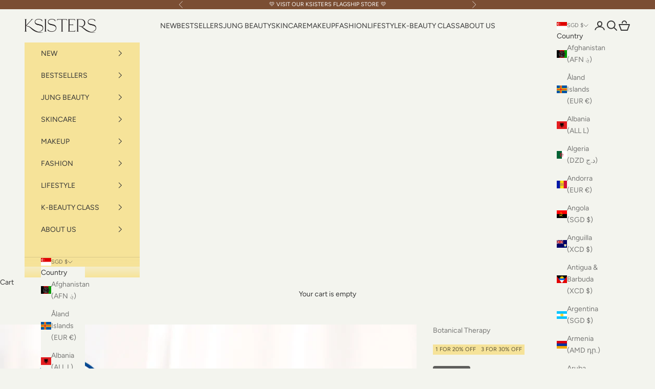

--- FILE ---
content_type: text/html; charset=utf-8
request_url: https://ksisters.sg/products/promo-botanical-therapy-hip-cleanser
body_size: 116553
content:
<!doctype html>

<html lang="en" dir="ltr">
  <head>
    <meta charset="utf-8">
    <meta name="viewport" content="width=device-width, initial-scale=1.0, height=device-height, minimum-scale=1.0, maximum-scale=5.0">

    <title>[PROMO] Botanical Therapy Hip (Diaper/Feminine) Cleanser</title><meta name="description" content="The Botancial Therapy Hip Cleanser is a low acidity and gentle cleanser for the hip, which protects and strengthens the skin barrier. It soothes the sensitive skin, helps adjust the pH balance of the skin, and allows for quick cleansing with micro-bubbles."><link rel="canonical" href="https://ksisters.sg/products/promo-botanical-therapy-hip-cleanser"><link rel="shortcut icon" href="//ksisters.sg/cdn/shop/files/Ksisters_Brand_Icon_-_Black_8d5feb6a-3ba4-4f3d-b140-36347365d456.png?v=1752224068&width=96">
      <link rel="apple-touch-icon" href="//ksisters.sg/cdn/shop/files/Ksisters_Brand_Icon_-_Black_8d5feb6a-3ba4-4f3d-b140-36347365d456.png?v=1752224068&width=180"><link rel="preconnect" href="https://fonts.shopifycdn.com" crossorigin><link rel="preload" href="//ksisters.sg/cdn/fonts/figtree/figtree_n4.3c0838aba1701047e60be6a99a1b0a40ce9b8419.woff2" as="font" type="font/woff2" crossorigin><link rel="preload" href="//ksisters.sg/cdn/fonts/figtree/figtree_n4.3c0838aba1701047e60be6a99a1b0a40ce9b8419.woff2" as="font" type="font/woff2" crossorigin><meta property="og:type" content="product">
  <meta property="og:title" content="[PROMO] Botanical Therapy Hip (Diaper/Feminine) Cleanser">
  <meta property="product:price:amount" content="25.00">
  <meta property="product:price:currency" content="SGD">
  <meta property="product:availability" content="in stock"><meta property="og:image" content="http://ksisters.sg/cdn/shop/products/BTresize_3.png?v=1674031253&width=2048">
  <meta property="og:image:secure_url" content="https://ksisters.sg/cdn/shop/products/BTresize_3.png?v=1674031253&width=2048">
  <meta property="og:image:width" content="1080">
  <meta property="og:image:height" content="1350"><meta property="og:description" content="The Botancial Therapy Hip Cleanser is a low acidity and gentle cleanser for the hip, which protects and strengthens the skin barrier. It soothes the sensitive skin, helps adjust the pH balance of the skin, and allows for quick cleansing with micro-bubbles."><meta property="og:url" content="https://ksisters.sg/products/promo-botanical-therapy-hip-cleanser">
<meta property="og:site_name" content="KSISTERS"><meta name="twitter:card" content="summary"><meta name="twitter:title" content="[PROMO] Botanical Therapy Hip (Diaper/Feminine) Cleanser">
  <meta name="twitter:description" content="




















WHAT IT IS
A low acidity cleanser for the private area, Botanical Therapy&#39;s Hip Cleanser is a gentle foam cleanser that protects and strengthens the skin barrier as you clean your child&#39;s soiled regions. It soothes the sensitive skin, helps adjust the pH balance of the skin, and allows for quick cleansing with micro-bubbles.
It is also designed to provide gentle cleansing for female use, and is perfect for moms too. Its botanical formula is made up of natural ingredients that nourish and protect sensitive skin, while also freshening and preventing odor. Created with the highest quality ingredients, this hip cleanser is perfect for you and your child&#39;s hygiene."><meta name="twitter:image" content="https://ksisters.sg/cdn/shop/products/BTresize_3.png?crop=center&height=1200&v=1674031253&width=1200">
  <meta name="twitter:image:alt" content=""><script async crossorigin fetchpriority="high" src="/cdn/shopifycloud/importmap-polyfill/es-modules-shim.2.4.0.js"></script>
<script type="application/ld+json">{"@context":"http:\/\/schema.org\/","@id":"\/products\/promo-botanical-therapy-hip-cleanser#product","@type":"ProductGroup","brand":{"@type":"Brand","name":"Botanical Therapy"},"category":"Diaper Rash Creams","description":"\n\n\n\n\n\n\n\n\n\n\n\n\n\n\n\n\n\n\n\n\nWHAT IT IS\nA low acidity cleanser for the private area, Botanical Therapy's Hip Cleanser is a gentle foam cleanser that protects and strengthens the skin barrier as you clean your child's soiled regions. It soothes the sensitive skin, helps adjust the pH balance of the skin, and allows for quick cleansing with micro-bubbles.\nIt is also designed to provide gentle cleansing for female use, and is perfect for moms too. Its botanical formula is made up of natural ingredients that nourish and protect sensitive skin, while also freshening and preventing odor. Created with the highest quality ingredients, this hip cleanser is perfect for you and your child's hygiene.","hasVariant":[{"@id":"\/products\/promo-botanical-therapy-hip-cleanser?variant=42412032360635#variant","@type":"Product","gtin":"8809858297196","image":"https:\/\/ksisters.sg\/cdn\/shop\/products\/BTresize_3.png?v=1674031253\u0026width=1920","name":"[PROMO] Botanical Therapy Hip (Diaper\/Feminine) Cleanser - 1 Hip Cleanser","offers":{"@id":"\/products\/promo-botanical-therapy-hip-cleanser?variant=42412032360635#offer","@type":"Offer","availability":"http:\/\/schema.org\/InStock","price":"25.00","priceCurrency":"SGD","url":"https:\/\/ksisters.sg\/products\/promo-botanical-therapy-hip-cleanser?variant=42412032360635"}}],"name":"[PROMO] Botanical Therapy Hip (Diaper\/Feminine) Cleanser","productGroupID":"7312479387835","url":"https:\/\/ksisters.sg\/products\/promo-botanical-therapy-hip-cleanser"}</script><script type="application/ld+json">
  {
    "@context": "https://schema.org",
    "@type": "BreadcrumbList",
    "itemListElement": [{
        "@type": "ListItem",
        "position": 1,
        "name": "Home",
        "item": "https://ksisters.sg"
      },{
            "@type": "ListItem",
            "position": 2,
            "name": "[PROMO] Botanical Therapy Hip (Diaper\/Feminine) Cleanser",
            "item": "https://ksisters.sg/products/promo-botanical-therapy-hip-cleanser"
          }]
  }
</script><style>/* Typography (heading) */
  @font-face {
  font-family: Figtree;
  font-weight: 400;
  font-style: normal;
  font-display: fallback;
  src: url("//ksisters.sg/cdn/fonts/figtree/figtree_n4.3c0838aba1701047e60be6a99a1b0a40ce9b8419.woff2") format("woff2"),
       url("//ksisters.sg/cdn/fonts/figtree/figtree_n4.c0575d1db21fc3821f17fd6617d3dee552312137.woff") format("woff");
}

@font-face {
  font-family: Figtree;
  font-weight: 400;
  font-style: italic;
  font-display: fallback;
  src: url("//ksisters.sg/cdn/fonts/figtree/figtree_i4.89f7a4275c064845c304a4cf8a4a586060656db2.woff2") format("woff2"),
       url("//ksisters.sg/cdn/fonts/figtree/figtree_i4.6f955aaaafc55a22ffc1f32ecf3756859a5ad3e2.woff") format("woff");
}

/* Typography (body) */
  @font-face {
  font-family: Figtree;
  font-weight: 400;
  font-style: normal;
  font-display: fallback;
  src: url("//ksisters.sg/cdn/fonts/figtree/figtree_n4.3c0838aba1701047e60be6a99a1b0a40ce9b8419.woff2") format("woff2"),
       url("//ksisters.sg/cdn/fonts/figtree/figtree_n4.c0575d1db21fc3821f17fd6617d3dee552312137.woff") format("woff");
}

@font-face {
  font-family: Figtree;
  font-weight: 400;
  font-style: italic;
  font-display: fallback;
  src: url("//ksisters.sg/cdn/fonts/figtree/figtree_i4.89f7a4275c064845c304a4cf8a4a586060656db2.woff2") format("woff2"),
       url("//ksisters.sg/cdn/fonts/figtree/figtree_i4.6f955aaaafc55a22ffc1f32ecf3756859a5ad3e2.woff") format("woff");
}

@font-face {
  font-family: Figtree;
  font-weight: 700;
  font-style: normal;
  font-display: fallback;
  src: url("//ksisters.sg/cdn/fonts/figtree/figtree_n7.2fd9bfe01586148e644724096c9d75e8c7a90e55.woff2") format("woff2"),
       url("//ksisters.sg/cdn/fonts/figtree/figtree_n7.ea05de92d862f9594794ab281c4c3a67501ef5fc.woff") format("woff");
}

@font-face {
  font-family: Figtree;
  font-weight: 700;
  font-style: italic;
  font-display: fallback;
  src: url("//ksisters.sg/cdn/fonts/figtree/figtree_i7.06add7096a6f2ab742e09ec7e498115904eda1fe.woff2") format("woff2"),
       url("//ksisters.sg/cdn/fonts/figtree/figtree_i7.ee584b5fcaccdbb5518c0228158941f8df81b101.woff") format("woff");
}

:root {
    /* Container */
    --container-max-width: 100%;
    --container-xxs-max-width: 27.5rem; /* 440px */
    --container-xs-max-width: 42.5rem; /* 680px */
    --container-sm-max-width: 61.25rem; /* 980px */
    --container-md-max-width: 71.875rem; /* 1150px */
    --container-lg-max-width: 78.75rem; /* 1260px */
    --container-xl-max-width: 85rem; /* 1360px */
    --container-gutter: 1.25rem;

    --section-vertical-spacing: 2rem;
    --section-vertical-spacing-tight:2rem;

    --section-stack-gap:1.5rem;
    --section-stack-gap-tight:1.5rem;

    /* Form settings */
    --form-gap: 1.25rem; /* Gap between fieldset and submit button */
    --fieldset-gap: 1rem; /* Gap between each form input within a fieldset */
    --form-control-gap: 0.625rem; /* Gap between input and label (ignored for floating label) */
    --checkbox-control-gap: 0.75rem; /* Horizontal gap between checkbox and its associated label */
    --input-padding-block: 0.65rem; /* Vertical padding for input, textarea and native select */
    --input-padding-inline: 0.8rem; /* Horizontal padding for input, textarea and native select */
    --checkbox-size: 0.875rem; /* Size (width and height) for checkbox */

    /* Other sizes */
    --sticky-area-height: calc(var(--announcement-bar-is-sticky, 0) * var(--announcement-bar-height, 0px) + var(--header-is-sticky, 0) * var(--header-is-visible, 1) * var(--header-height, 0px));

    /* RTL support */
    --transform-logical-flip: 1;
    --transform-origin-start: left;
    --transform-origin-end: right;

    /**
     * ---------------------------------------------------------------------
     * TYPOGRAPHY
     * ---------------------------------------------------------------------
     */

    /* Font properties */
    --heading-font-family: Figtree, sans-serif;
    --heading-font-weight: 400;
    --heading-font-style: normal;
    --heading-text-transform: uppercase;
    --heading-letter-spacing: 0.0em;
    --text-font-family: Figtree, sans-serif;
    --text-font-weight: 400;
    --text-font-style: normal;
    --text-letter-spacing: 0.0em;
    --button-font: var(--heading-font-style) var(--heading-font-weight) var(--text-sm) / 1.65 var(--heading-font-family);
    --button-text-transform: uppercase;
    --button-letter-spacing: 0.2em;

    /* Font sizes */--text-heading-size-factor: 1;
    --text-h1: max(0.6875rem, clamp(1.375rem, 1.146341463414634rem + 0.975609756097561vw, 2rem) * var(--text-heading-size-factor));
    --text-h2: max(0.6875rem, clamp(1.25rem, 1.0670731707317074rem + 0.7804878048780488vw, 1.75rem) * var(--text-heading-size-factor));
    --text-h3: max(0.6875rem, clamp(1.125rem, 1.0335365853658536rem + 0.3902439024390244vw, 1.375rem) * var(--text-heading-size-factor));
    --text-h4: max(0.6875rem, clamp(1rem, 0.9542682926829268rem + 0.1951219512195122vw, 1.125rem) * var(--text-heading-size-factor));
    --text-h5: calc(0.875rem * var(--text-heading-size-factor));
    --text-h6: calc(0.75rem * var(--text-heading-size-factor));

    --text-xs: 0.6875rem;
    --text-sm: 0.75rem;
    --text-base: 0.75rem;
    --text-lg: 0.875rem;
    --text-xl: 1.125rem;

    /* Rounded variables (used for border radius) */
    --rounded-full: 9999px;
    --button-border-radius: 0.625rem;
    --input-border-radius: 0.0rem;

    /* Box shadow */
    --shadow-sm: 0 2px 8px rgb(0 0 0 / 0.05);
    --shadow: 0 5px 15px rgb(0 0 0 / 0.05);
    --shadow-md: 0 5px 30px rgb(0 0 0 / 0.05);
    --shadow-block: px px px rgb(var(--text-primary) / 0.0);

    /**
     * ---------------------------------------------------------------------
     * OTHER
     * ---------------------------------------------------------------------
     */

    --checkmark-svg-url: url(//ksisters.sg/cdn/shop/t/39/assets/checkmark.svg?v=42338722992932752581753342274);
    --cursor-zoom-in-svg-url: url(//ksisters.sg/cdn/shop/t/39/assets/cursor-zoom-in.svg?v=183431160269616536871743474784);
  }

  [dir="rtl"]:root {
    /* RTL support */
    --transform-logical-flip: -1;
    --transform-origin-start: right;
    --transform-origin-end: left;
  }

  @media screen and (min-width: 700px) {
    :root {
      /* Typography (font size) */
      --text-xs: 0.75rem;
      --text-sm: 0.8125rem;
      --text-base: 0.875rem;
      --text-lg: 1.0rem;
      --text-xl: 1.25rem;

      /* Spacing settings */
      --container-gutter: 2rem;
    }
  }

  @media screen and (min-width: 1000px) {
    :root {
      /* Spacing settings */
      --container-gutter: 3rem;

      --section-vertical-spacing: 3rem;
      --section-vertical-spacing-tight: 3rem;

      --section-stack-gap:2.25rem;
      --section-stack-gap-tight:2.25rem;
    }
  }:root {/* Overlay used for modal */
    --page-overlay: 0 0 0 / 0.4;

    /* We use the first scheme background as default */
    --page-background: ;

    /* Product colors */
    --on-sale-text: 203 43 43;
    --on-sale-badge-background: 203 43 43;
    --on-sale-badge-text: 255 255 255;
    --sold-out-badge-background: 54 54 54;
    --sold-out-badge-text: 255 255 255;
    --custom-badge-background: 246 227 153;
    --custom-badge-text: 0 0 0 / 0.65;
    --star-color: 112 142 98;

    /* Status colors */
    --success-background: 212 227 203;
    --success-text: 48 122 7;
    --warning-background: 253 241 224;
    --warning-text: 237 138 0;
    --error-background: 243 204 204;
    --error-text: 203 43 43;
  }.color-scheme--scheme-1 {
      /* Color settings */--accent: 123 78 51;
      --text-color: 54 54 54;
      --background: 243 244 238 / 1.0;
      --background-without-opacity: 243 244 238;
      --background-gradient: ;--border-color: 215 216 210;/* Button colors */
      --button-background: 123 78 51;
      --button-text-color: 243 244 238;

      /* Circled buttons */
      --circle-button-background: 255 255 255;
      --circle-button-text-color: 54 54 54;
    }.shopify-section:has(.section-spacing.color-scheme--bg-342dbb08546903abef814d75c0b61d09) + .shopify-section:has(.section-spacing.color-scheme--bg-342dbb08546903abef814d75c0b61d09:not(.bordered-section)) .section-spacing {
      padding-block-start: 0;
    }.color-scheme--scheme-2 {
      /* Color settings */--accent: 243 244 238;
      --text-color: 255 255 255;
      --background: 123 78 51 / 1.0;
      --background-without-opacity: 123 78 51;
      --background-gradient: ;--border-color: 143 105 82;/* Button colors */
      --button-background: 243 244 238;
      --button-text-color: 54 54 54;

      /* Circled buttons */
      --circle-button-background: 243 244 238;
      --circle-button-text-color: 54 54 54;
    }.shopify-section:has(.section-spacing.color-scheme--bg-d89de9562ab780ebd5ff1b7519ec7156) + .shopify-section:has(.section-spacing.color-scheme--bg-d89de9562ab780ebd5ff1b7519ec7156:not(.bordered-section)) .section-spacing {
      padding-block-start: 0;
    }.color-scheme--scheme-3 {
      /* Color settings */--accent: 255 255 255;
      --text-color: 255 255 255;
      --background: 28 28 28 / 1.0;
      --background-without-opacity: 28 28 28;
      --background-gradient: ;--border-color: 62 62 62;/* Button colors */
      --button-background: 255 255 255;
      --button-text-color: 28 28 28;

      /* Circled buttons */
      --circle-button-background: 255 255 255;
      --circle-button-text-color: 28 28 28;
    }.shopify-section:has(.section-spacing.color-scheme--bg-c1f8cb21047e4797e94d0969dc5d1e44) + .shopify-section:has(.section-spacing.color-scheme--bg-c1f8cb21047e4797e94d0969dc5d1e44:not(.bordered-section)) .section-spacing {
      padding-block-start: 0;
    }.color-scheme--scheme-4 {
      /* Color settings */--accent: 255 255 255;
      --text-color: 255 255 255;
      --background: 0 0 0 / 0.0;
      --background-without-opacity: 0 0 0;
      --background-gradient: ;--border-color: 255 255 255;/* Button colors */
      --button-background: 255 255 255;
      --button-text-color: 28 28 28;

      /* Circled buttons */
      --circle-button-background: 255 255 255;
      --circle-button-text-color: 28 28 28;
    }.shopify-section:has(.section-spacing.color-scheme--bg-3671eee015764974ee0aef1536023e0f) + .shopify-section:has(.section-spacing.color-scheme--bg-3671eee015764974ee0aef1536023e0f:not(.bordered-section)) .section-spacing {
      padding-block-start: 0;
    }.color-scheme--scheme-a24cd0b9-56af-4e03-852e-c00e69c2ecfc {
      /* Color settings */--accent: 123 78 51;
      --text-color: 54 54 54;
      --background: 246 227 153 / 1.0;
      --background-without-opacity: 246 227 153;
      --background-gradient: ;--border-color: 217 201 138;/* Button colors */
      --button-background: 123 78 51;
      --button-text-color: 243 244 238;

      /* Circled buttons */
      --circle-button-background: 123 78 51;
      --circle-button-text-color: 243 244 238;
    }.shopify-section:has(.section-spacing.color-scheme--bg-ae24a0869c005e67d168989ddf474abf) + .shopify-section:has(.section-spacing.color-scheme--bg-ae24a0869c005e67d168989ddf474abf:not(.bordered-section)) .section-spacing {
      padding-block-start: 0;
    }.color-scheme--scheme-9aa1921e-9c3a-4b9d-8e14-be1641f653a8 {
      /* Color settings */--accent: 0 147 178;
      --text-color: 54 54 54;
      --background: 155 210 220 / 1.0;
      --background-without-opacity: 155 210 220;
      --background-gradient: ;--border-color: 140 187 195;/* Button colors */
      --button-background: 0 147 178;
      --button-text-color: 255 255 255;

      /* Circled buttons */
      --circle-button-background: 0 147 178;
      --circle-button-text-color: 255 255 255;
    }.shopify-section:has(.section-spacing.color-scheme--bg-6b2680879fb7ffe7c18065ea1b862d5a) + .shopify-section:has(.section-spacing.color-scheme--bg-6b2680879fb7ffe7c18065ea1b862d5a:not(.bordered-section)) .section-spacing {
      padding-block-start: 0;
    }.color-scheme--scheme-209115bd-26d9-4067-86db-f005e1f4884e {
      /* Color settings */--accent: 123 78 51;
      --text-color: 255 255 255;
      --background: 101 155 209 / 1.0;
      --background-without-opacity: 101 155 209;
      --background-gradient: ;--border-color: 124 170 216;/* Button colors */
      --button-background: 123 78 51;
      --button-text-color: 243 244 238;

      /* Circled buttons */
      --circle-button-background: 255 255 255;
      --circle-button-text-color: 54 54 54;
    }.shopify-section:has(.section-spacing.color-scheme--bg-d9661f9c331752126b8eb6c5bc200ec0) + .shopify-section:has(.section-spacing.color-scheme--bg-d9661f9c331752126b8eb6c5bc200ec0:not(.bordered-section)) .section-spacing {
      padding-block-start: 0;
    }.color-scheme--dialog {
      /* Color settings */--accent: 123 78 51;
      --text-color: 54 54 54;
      --background: 243 244 238 / 1.0;
      --background-without-opacity: 243 244 238;
      --background-gradient: ;--border-color: 215 216 210;/* Button colors */
      --button-background: 123 78 51;
      --button-text-color: 243 244 238;

      /* Circled buttons */
      --circle-button-background: 255 255 255;
      --circle-button-text-color: 54 54 54;
    }
</style><script>
  // This allows to expose several variables to the global scope, to be used in scripts
  window.themeVariables = {
    settings: {
      showPageTransition: null,
      pageType: "product",
      moneyFormat: "\u003cspan class=money\u003e${{amount}}\u003c\/span\u003e",
      moneyWithCurrencyFormat: "\u003cspan class=money\u003e${{amount}} SGD\u003c\/span\u003e",
      currencyCodeEnabled: true,
      cartType: "drawer",
      staggerMenuApparition: true
    },

    strings: {
      addedToCart: "Added to your cart!",
      closeGallery: "Close gallery",
      zoomGallery: "Zoom picture",
      errorGallery: "Image cannot be loaded",
      shippingEstimatorNoResults: "Sorry, we do not ship to your address.",
      shippingEstimatorOneResult: "There is one shipping rate for your address:",
      shippingEstimatorMultipleResults: "There are several shipping rates for your address:",
      shippingEstimatorError: "One or more error occurred while retrieving shipping rates:",
      next: "Next",
      previous: "Previous"
    },

    mediaQueries: {
      'sm': 'screen and (min-width: 700px)',
      'md': 'screen and (min-width: 1000px)',
      'lg': 'screen and (min-width: 1150px)',
      'xl': 'screen and (min-width: 1400px)',
      '2xl': 'screen and (min-width: 1600px)',
      'sm-max': 'screen and (max-width: 699px)',
      'md-max': 'screen and (max-width: 999px)',
      'lg-max': 'screen and (max-width: 1149px)',
      'xl-max': 'screen and (max-width: 1399px)',
      '2xl-max': 'screen and (max-width: 1599px)',
      'motion-safe': '(prefers-reduced-motion: no-preference)',
      'motion-reduce': '(prefers-reduced-motion: reduce)',
      'supports-hover': 'screen and (pointer: fine)',
      'supports-touch': 'screen and (hover: none)'
    }
  };</script><script type="importmap">{
        "imports": {
          "vendor": "//ksisters.sg/cdn/shop/t/39/assets/vendor.min.js?v=118757129943152772801745245534",
          "theme": "//ksisters.sg/cdn/shop/t/39/assets/theme.js?v=120688118179581468051745245533",
          "photoswipe": "//ksisters.sg/cdn/shop/t/39/assets/photoswipe.min.js?v=13374349288281597431742975589"
        }
      }
    </script>

    <script type="module" src="//ksisters.sg/cdn/shop/t/39/assets/vendor.min.js?v=118757129943152772801745245534"></script>
    <script type="module" src="//ksisters.sg/cdn/shop/t/39/assets/theme.js?v=120688118179581468051745245533"></script>

    <script>window.performance && window.performance.mark && window.performance.mark('shopify.content_for_header.start');</script><meta name="google-site-verification" content="WKSaJ3UUJLzURmh_YVjDdw1MO-4wKyFEuY__0-d11gE">
<meta id="shopify-digital-wallet" name="shopify-digital-wallet" content="/13511833/digital_wallets/dialog">
<meta name="shopify-checkout-api-token" content="4b06fd4b07a2cf35dc39d4649f280aae">
<meta id="in-context-paypal-metadata" data-shop-id="13511833" data-venmo-supported="false" data-environment="production" data-locale="en_US" data-paypal-v4="true" data-currency="SGD">
<link rel="alternate" type="application/json+oembed" href="https://ksisters.sg/products/promo-botanical-therapy-hip-cleanser.oembed">
<script async="async" src="/checkouts/internal/preloads.js?locale=en-SG"></script>
<link rel="preconnect" href="https://shop.app" crossorigin="anonymous">
<script async="async" src="https://shop.app/checkouts/internal/preloads.js?locale=en-SG&shop_id=13511833" crossorigin="anonymous"></script>
<script id="apple-pay-shop-capabilities" type="application/json">{"shopId":13511833,"countryCode":"SG","currencyCode":"SGD","merchantCapabilities":["supports3DS"],"merchantId":"gid:\/\/shopify\/Shop\/13511833","merchantName":"KSISTERS","requiredBillingContactFields":["postalAddress","email","phone"],"requiredShippingContactFields":["postalAddress","email","phone"],"shippingType":"shipping","supportedNetworks":["visa","masterCard","amex"],"total":{"type":"pending","label":"KSISTERS","amount":"1.00"},"shopifyPaymentsEnabled":true,"supportsSubscriptions":true}</script>
<script id="shopify-features" type="application/json">{"accessToken":"4b06fd4b07a2cf35dc39d4649f280aae","betas":["rich-media-storefront-analytics"],"domain":"ksisters.sg","predictiveSearch":true,"shopId":13511833,"locale":"en"}</script>
<script>var Shopify = Shopify || {};
Shopify.shop = "ksisters-sg.myshopify.com";
Shopify.locale = "en";
Shopify.currency = {"active":"SGD","rate":"1.0"};
Shopify.country = "SG";
Shopify.theme = {"name":"Prestige 2025 - Normal","id":136529477819,"schema_name":"Prestige","schema_version":"10.7.0","theme_store_id":855,"role":"main"};
Shopify.theme.handle = "null";
Shopify.theme.style = {"id":null,"handle":null};
Shopify.cdnHost = "ksisters.sg/cdn";
Shopify.routes = Shopify.routes || {};
Shopify.routes.root = "/";</script>
<script type="module">!function(o){(o.Shopify=o.Shopify||{}).modules=!0}(window);</script>
<script>!function(o){function n(){var o=[];function n(){o.push(Array.prototype.slice.apply(arguments))}return n.q=o,n}var t=o.Shopify=o.Shopify||{};t.loadFeatures=n(),t.autoloadFeatures=n()}(window);</script>
<script>
  window.ShopifyPay = window.ShopifyPay || {};
  window.ShopifyPay.apiHost = "shop.app\/pay";
  window.ShopifyPay.redirectState = null;
</script>
<script id="shop-js-analytics" type="application/json">{"pageType":"product"}</script>
<script defer="defer" async type="module" src="//ksisters.sg/cdn/shopifycloud/shop-js/modules/v2/client.init-shop-cart-sync_BdyHc3Nr.en.esm.js"></script>
<script defer="defer" async type="module" src="//ksisters.sg/cdn/shopifycloud/shop-js/modules/v2/chunk.common_Daul8nwZ.esm.js"></script>
<script type="module">
  await import("//ksisters.sg/cdn/shopifycloud/shop-js/modules/v2/client.init-shop-cart-sync_BdyHc3Nr.en.esm.js");
await import("//ksisters.sg/cdn/shopifycloud/shop-js/modules/v2/chunk.common_Daul8nwZ.esm.js");

  window.Shopify.SignInWithShop?.initShopCartSync?.({"fedCMEnabled":true,"windoidEnabled":true});

</script>
<script>
  window.Shopify = window.Shopify || {};
  if (!window.Shopify.featureAssets) window.Shopify.featureAssets = {};
  window.Shopify.featureAssets['shop-js'] = {"shop-cart-sync":["modules/v2/client.shop-cart-sync_QYOiDySF.en.esm.js","modules/v2/chunk.common_Daul8nwZ.esm.js"],"init-fed-cm":["modules/v2/client.init-fed-cm_DchLp9rc.en.esm.js","modules/v2/chunk.common_Daul8nwZ.esm.js"],"shop-button":["modules/v2/client.shop-button_OV7bAJc5.en.esm.js","modules/v2/chunk.common_Daul8nwZ.esm.js"],"init-windoid":["modules/v2/client.init-windoid_DwxFKQ8e.en.esm.js","modules/v2/chunk.common_Daul8nwZ.esm.js"],"shop-cash-offers":["modules/v2/client.shop-cash-offers_DWtL6Bq3.en.esm.js","modules/v2/chunk.common_Daul8nwZ.esm.js","modules/v2/chunk.modal_CQq8HTM6.esm.js"],"shop-toast-manager":["modules/v2/client.shop-toast-manager_CX9r1SjA.en.esm.js","modules/v2/chunk.common_Daul8nwZ.esm.js"],"init-shop-email-lookup-coordinator":["modules/v2/client.init-shop-email-lookup-coordinator_UhKnw74l.en.esm.js","modules/v2/chunk.common_Daul8nwZ.esm.js"],"pay-button":["modules/v2/client.pay-button_DzxNnLDY.en.esm.js","modules/v2/chunk.common_Daul8nwZ.esm.js"],"avatar":["modules/v2/client.avatar_BTnouDA3.en.esm.js"],"init-shop-cart-sync":["modules/v2/client.init-shop-cart-sync_BdyHc3Nr.en.esm.js","modules/v2/chunk.common_Daul8nwZ.esm.js"],"shop-login-button":["modules/v2/client.shop-login-button_D8B466_1.en.esm.js","modules/v2/chunk.common_Daul8nwZ.esm.js","modules/v2/chunk.modal_CQq8HTM6.esm.js"],"init-customer-accounts-sign-up":["modules/v2/client.init-customer-accounts-sign-up_C8fpPm4i.en.esm.js","modules/v2/client.shop-login-button_D8B466_1.en.esm.js","modules/v2/chunk.common_Daul8nwZ.esm.js","modules/v2/chunk.modal_CQq8HTM6.esm.js"],"init-shop-for-new-customer-accounts":["modules/v2/client.init-shop-for-new-customer-accounts_CVTO0Ztu.en.esm.js","modules/v2/client.shop-login-button_D8B466_1.en.esm.js","modules/v2/chunk.common_Daul8nwZ.esm.js","modules/v2/chunk.modal_CQq8HTM6.esm.js"],"init-customer-accounts":["modules/v2/client.init-customer-accounts_dRgKMfrE.en.esm.js","modules/v2/client.shop-login-button_D8B466_1.en.esm.js","modules/v2/chunk.common_Daul8nwZ.esm.js","modules/v2/chunk.modal_CQq8HTM6.esm.js"],"shop-follow-button":["modules/v2/client.shop-follow-button_CkZpjEct.en.esm.js","modules/v2/chunk.common_Daul8nwZ.esm.js","modules/v2/chunk.modal_CQq8HTM6.esm.js"],"lead-capture":["modules/v2/client.lead-capture_BntHBhfp.en.esm.js","modules/v2/chunk.common_Daul8nwZ.esm.js","modules/v2/chunk.modal_CQq8HTM6.esm.js"],"checkout-modal":["modules/v2/client.checkout-modal_CfxcYbTm.en.esm.js","modules/v2/chunk.common_Daul8nwZ.esm.js","modules/v2/chunk.modal_CQq8HTM6.esm.js"],"shop-login":["modules/v2/client.shop-login_Da4GZ2H6.en.esm.js","modules/v2/chunk.common_Daul8nwZ.esm.js","modules/v2/chunk.modal_CQq8HTM6.esm.js"],"payment-terms":["modules/v2/client.payment-terms_MV4M3zvL.en.esm.js","modules/v2/chunk.common_Daul8nwZ.esm.js","modules/v2/chunk.modal_CQq8HTM6.esm.js"]};
</script>
<script>(function() {
  var isLoaded = false;
  function asyncLoad() {
    if (isLoaded) return;
    isLoaded = true;
    var urls = ["https:\/\/cdn-stamped-io.azureedge.net\/files\/shopify.v2.min.js?shop=ksisters-sg.myshopify.com","https:\/\/chimpstatic.com\/mcjs-connected\/js\/users\/6728112dadb948b154bfde4e5\/c2e242d1a24b211229b20209a.js?shop=ksisters-sg.myshopify.com","https:\/\/cdn1.stamped.io\/files\/shopify.v2.min.js?shop=ksisters-sg.myshopify.com","https:\/\/cdn1.stamped.io\/files\/widget.min.js?shop=ksisters-sg.myshopify.com","https:\/\/cdn.506.io\/eg\/script.js?shop=ksisters-sg.myshopify.com","https:\/\/d1639lhkj5l89m.cloudfront.net\/js\/storefront\/uppromote.js?shop=ksisters-sg.myshopify.com","https:\/\/widget.tagembed.com\/embed.min.js?shop=ksisters-sg.myshopify.com"];
    for (var i = 0; i < urls.length; i++) {
      var s = document.createElement('script');
      s.type = 'text/javascript';
      s.async = true;
      s.src = urls[i];
      var x = document.getElementsByTagName('script')[0];
      x.parentNode.insertBefore(s, x);
    }
  };
  if(window.attachEvent) {
    window.attachEvent('onload', asyncLoad);
  } else {
    window.addEventListener('load', asyncLoad, false);
  }
})();</script>
<script id="__st">var __st={"a":13511833,"offset":28800,"reqid":"6520dc0b-8c53-45b5-affc-60e2c60ecff7-1768955834","pageurl":"ksisters.sg\/products\/promo-botanical-therapy-hip-cleanser","u":"1c349bb5d49c","p":"product","rtyp":"product","rid":7312479387835};</script>
<script>window.ShopifyPaypalV4VisibilityTracking = true;</script>
<script id="captcha-bootstrap">!function(){'use strict';const t='contact',e='account',n='new_comment',o=[[t,t],['blogs',n],['comments',n],[t,'customer']],c=[[e,'customer_login'],[e,'guest_login'],[e,'recover_customer_password'],[e,'create_customer']],r=t=>t.map((([t,e])=>`form[action*='/${t}']:not([data-nocaptcha='true']) input[name='form_type'][value='${e}']`)).join(','),a=t=>()=>t?[...document.querySelectorAll(t)].map((t=>t.form)):[];function s(){const t=[...o],e=r(t);return a(e)}const i='password',u='form_key',d=['recaptcha-v3-token','g-recaptcha-response','h-captcha-response',i],f=()=>{try{return window.sessionStorage}catch{return}},m='__shopify_v',_=t=>t.elements[u];function p(t,e,n=!1){try{const o=window.sessionStorage,c=JSON.parse(o.getItem(e)),{data:r}=function(t){const{data:e,action:n}=t;return t[m]||n?{data:e,action:n}:{data:t,action:n}}(c);for(const[e,n]of Object.entries(r))t.elements[e]&&(t.elements[e].value=n);n&&o.removeItem(e)}catch(o){console.error('form repopulation failed',{error:o})}}const l='form_type',E='cptcha';function T(t){t.dataset[E]=!0}const w=window,h=w.document,L='Shopify',v='ce_forms',y='captcha';let A=!1;((t,e)=>{const n=(g='f06e6c50-85a8-45c8-87d0-21a2b65856fe',I='https://cdn.shopify.com/shopifycloud/storefront-forms-hcaptcha/ce_storefront_forms_captcha_hcaptcha.v1.5.2.iife.js',D={infoText:'Protected by hCaptcha',privacyText:'Privacy',termsText:'Terms'},(t,e,n)=>{const o=w[L][v],c=o.bindForm;if(c)return c(t,g,e,D).then(n);var r;o.q.push([[t,g,e,D],n]),r=I,A||(h.body.append(Object.assign(h.createElement('script'),{id:'captcha-provider',async:!0,src:r})),A=!0)});var g,I,D;w[L]=w[L]||{},w[L][v]=w[L][v]||{},w[L][v].q=[],w[L][y]=w[L][y]||{},w[L][y].protect=function(t,e){n(t,void 0,e),T(t)},Object.freeze(w[L][y]),function(t,e,n,w,h,L){const[v,y,A,g]=function(t,e,n){const i=e?o:[],u=t?c:[],d=[...i,...u],f=r(d),m=r(i),_=r(d.filter((([t,e])=>n.includes(e))));return[a(f),a(m),a(_),s()]}(w,h,L),I=t=>{const e=t.target;return e instanceof HTMLFormElement?e:e&&e.form},D=t=>v().includes(t);t.addEventListener('submit',(t=>{const e=I(t);if(!e)return;const n=D(e)&&!e.dataset.hcaptchaBound&&!e.dataset.recaptchaBound,o=_(e),c=g().includes(e)&&(!o||!o.value);(n||c)&&t.preventDefault(),c&&!n&&(function(t){try{if(!f())return;!function(t){const e=f();if(!e)return;const n=_(t);if(!n)return;const o=n.value;o&&e.removeItem(o)}(t);const e=Array.from(Array(32),(()=>Math.random().toString(36)[2])).join('');!function(t,e){_(t)||t.append(Object.assign(document.createElement('input'),{type:'hidden',name:u})),t.elements[u].value=e}(t,e),function(t,e){const n=f();if(!n)return;const o=[...t.querySelectorAll(`input[type='${i}']`)].map((({name:t})=>t)),c=[...d,...o],r={};for(const[a,s]of new FormData(t).entries())c.includes(a)||(r[a]=s);n.setItem(e,JSON.stringify({[m]:1,action:t.action,data:r}))}(t,e)}catch(e){console.error('failed to persist form',e)}}(e),e.submit())}));const S=(t,e)=>{t&&!t.dataset[E]&&(n(t,e.some((e=>e===t))),T(t))};for(const o of['focusin','change'])t.addEventListener(o,(t=>{const e=I(t);D(e)&&S(e,y())}));const B=e.get('form_key'),M=e.get(l),P=B&&M;t.addEventListener('DOMContentLoaded',(()=>{const t=y();if(P)for(const e of t)e.elements[l].value===M&&p(e,B);[...new Set([...A(),...v().filter((t=>'true'===t.dataset.shopifyCaptcha))])].forEach((e=>S(e,t)))}))}(h,new URLSearchParams(w.location.search),n,t,e,['guest_login'])})(!0,!0)}();</script>
<script integrity="sha256-4kQ18oKyAcykRKYeNunJcIwy7WH5gtpwJnB7kiuLZ1E=" data-source-attribution="shopify.loadfeatures" defer="defer" src="//ksisters.sg/cdn/shopifycloud/storefront/assets/storefront/load_feature-a0a9edcb.js" crossorigin="anonymous"></script>
<script crossorigin="anonymous" defer="defer" src="//ksisters.sg/cdn/shopifycloud/storefront/assets/shopify_pay/storefront-65b4c6d7.js?v=20250812"></script>
<script data-source-attribution="shopify.dynamic_checkout.dynamic.init">var Shopify=Shopify||{};Shopify.PaymentButton=Shopify.PaymentButton||{isStorefrontPortableWallets:!0,init:function(){window.Shopify.PaymentButton.init=function(){};var t=document.createElement("script");t.src="https://ksisters.sg/cdn/shopifycloud/portable-wallets/latest/portable-wallets.en.js",t.type="module",document.head.appendChild(t)}};
</script>
<script data-source-attribution="shopify.dynamic_checkout.buyer_consent">
  function portableWalletsHideBuyerConsent(e){var t=document.getElementById("shopify-buyer-consent"),n=document.getElementById("shopify-subscription-policy-button");t&&n&&(t.classList.add("hidden"),t.setAttribute("aria-hidden","true"),n.removeEventListener("click",e))}function portableWalletsShowBuyerConsent(e){var t=document.getElementById("shopify-buyer-consent"),n=document.getElementById("shopify-subscription-policy-button");t&&n&&(t.classList.remove("hidden"),t.removeAttribute("aria-hidden"),n.addEventListener("click",e))}window.Shopify?.PaymentButton&&(window.Shopify.PaymentButton.hideBuyerConsent=portableWalletsHideBuyerConsent,window.Shopify.PaymentButton.showBuyerConsent=portableWalletsShowBuyerConsent);
</script>
<script data-source-attribution="shopify.dynamic_checkout.cart.bootstrap">document.addEventListener("DOMContentLoaded",(function(){function t(){return document.querySelector("shopify-accelerated-checkout-cart, shopify-accelerated-checkout")}if(t())Shopify.PaymentButton.init();else{new MutationObserver((function(e,n){t()&&(Shopify.PaymentButton.init(),n.disconnect())})).observe(document.body,{childList:!0,subtree:!0})}}));
</script>
<link id="shopify-accelerated-checkout-styles" rel="stylesheet" media="screen" href="https://ksisters.sg/cdn/shopifycloud/portable-wallets/latest/accelerated-checkout-backwards-compat.css" crossorigin="anonymous">
<style id="shopify-accelerated-checkout-cart">
        #shopify-buyer-consent {
  margin-top: 1em;
  display: inline-block;
  width: 100%;
}

#shopify-buyer-consent.hidden {
  display: none;
}

#shopify-subscription-policy-button {
  background: none;
  border: none;
  padding: 0;
  text-decoration: underline;
  font-size: inherit;
  cursor: pointer;
}

#shopify-subscription-policy-button::before {
  box-shadow: none;
}

      </style>

<script>window.performance && window.performance.mark && window.performance.mark('shopify.content_for_header.end');</script>
<link href="//ksisters.sg/cdn/shop/t/39/assets/theme.css?v=32827590380823912041747379288" rel="stylesheet" type="text/css" media="all" /><!-- BEGIN app block: shopify://apps/reelup-shoppable-videos-reels/blocks/reelup/a8ec9e4d-d192-44f7-9c23-595f9ee7dd5b --><style>
  [id*='reelup'].shopify-app-block {
    width: 100%;
  }
</style><style id='reelUp_customCSS'>
    
  </style><script>
    eval(``);
  </script><script src='https://cdn-v2.reelup.io/global.js.gz?v=1768955835' defer></script><script>
  console.log("%cVideo commerce powered by ReelUp.", 'font-size: 18px; font-weight: 600; color: #000;background: #a3f234; padding: 10px 20px; border-radius: 5px; width: 100%');
  console.log("🚀 Enhanced Product Discovery.\n" +
  "📈 Increased Conversion Rates.\n" +
  "🤩 Elevated Visitor Engagements.\n\n" +
  "Learn more at: https://apps.shopify.com/reelup/");

  window.shopFormat = "\u003cspan class=money\u003e${{amount}}\u003c\/span\u003e";
  window.shopCurrency = "SGD";
  window.REELUP = {
     files: {
        carousel: {
            css: "https://cdn.shopify.com/extensions/019a961d-0cdf-72c1-aed3-524c2b6dbde8/ig-reels-124/assets/reels_carousel.css",
        },
        stacked: {
            css: "https://cdn.shopify.com/extensions/019a961d-0cdf-72c1-aed3-524c2b6dbde8/ig-reels-124/assets/reels_carousel_stacked.css",
        },
        grid: {
            css: "https://cdn.shopify.com/extensions/019a961d-0cdf-72c1-aed3-524c2b6dbde8/ig-reels-124/assets/reels_grid.css",
        },
        stories: {
            css: "https://cdn.shopify.com/extensions/019a961d-0cdf-72c1-aed3-524c2b6dbde8/ig-reels-124/assets/reels_stories.css",
        },
    },
    shopLocale: "SG"
  };window.reelUp_productJSON = {"id":7312479387835,"title":"[PROMO] Botanical Therapy Hip (Diaper\/Feminine) Cleanser","handle":"promo-botanical-therapy-hip-cleanser","description":"\u003cdiv\u003e\n\u003cmeta charset=\"utf-8\"\u003e\n\u003cdiv\u003e\u003c\/div\u003e\n\u003c\/div\u003e\n\u003cdiv\u003e\n\u003cdiv class=\"TableWrapper\"\u003e\n\u003cdiv class=\"TableWrapper\"\u003e\n\u003cdiv class=\"TableWrapper\"\u003e\n\u003cdiv class=\"TableWrapper\"\u003e\n\u003cdiv class=\"TableWrapper\"\u003e\n\u003cdiv class=\"TableWrapper\"\u003e\n\u003cdiv class=\"TableWrapper\"\u003e\n\u003cdiv class=\"TableWrapper\"\u003e\u003c\/div\u003e\n\u003c\/div\u003e\n\u003c\/div\u003e\n\u003c\/div\u003e\n\u003c\/div\u003e\n\u003c\/div\u003e\n\u003c\/div\u003e\n\u003c\/div\u003e\n\u003c\/div\u003e\n\u003cp\u003e\u003cstrong\u003eWHAT IT IS\u003c\/strong\u003e\u003cbr\u003e\u003c\/p\u003e\n\u003cp\u003e\u003cmeta charset=\"utf-8\"\u003e\u003cspan\u003eA low acidity cleanser for the private area\u003c\/span\u003e\u003cspan\u003e, \u003cstrong\u003eBotanical Therapy's Hip Cleanser\u003c\/strong\u003e is a gentle foam cleanser that protects and strengthens the skin barrier as you clean your child's soiled regions. It soothes the sensitive skin, helps adjust the pH balance of the skin, and allows for quick cleansing with micro-bubbles.\u003c\/span\u003e\u003c\/p\u003e\n\u003cp\u003e\u003cspan\u003eIt is also designed to provide gentle cleansing for female use, and is perfect for moms too. Its botanical formula is made up of natural ingredients that nourish and protect sensitive skin, while also freshening and preventing odor. Created with the highest quality ingredients, this hip cleanser is perfect for you and your child's hygiene.\u003c\/span\u003e\u003c\/p\u003e","published_at":"2025-05-22T09:53:09+08:00","created_at":"2022-01-18T10:57:02+08:00","vendor":"Botanical Therapy","type":"kidscare","tags":[],"price":2500,"price_min":2500,"price_max":2500,"available":true,"price_varies":false,"compare_at_price":2500,"compare_at_price_min":2500,"compare_at_price_max":2500,"compare_at_price_varies":false,"variants":[{"id":42412032360635,"title":"1 Hip Cleanser","option1":"1 Hip Cleanser","option2":null,"option3":null,"sku":null,"requires_shipping":true,"taxable":true,"featured_image":{"id":34092549832891,"product_id":7312479387835,"position":1,"created_at":"2023-01-18T16:40:38+08:00","updated_at":"2023-01-18T16:40:53+08:00","alt":null,"width":1080,"height":1350,"src":"\/\/ksisters.sg\/cdn\/shop\/products\/BTresize_3.png?v=1674031253","variant_ids":[42412032360635]},"available":true,"name":"[PROMO] Botanical Therapy Hip (Diaper\/Feminine) Cleanser - 1 Hip Cleanser","public_title":"1 Hip Cleanser","options":["1 Hip Cleanser"],"price":2500,"weight":380,"compare_at_price":2500,"inventory_quantity":3,"inventory_management":"shopify","inventory_policy":"deny","barcode":"8809858297196","featured_media":{"alt":null,"id":26442701799611,"position":1,"preview_image":{"aspect_ratio":0.8,"height":1350,"width":1080,"src":"\/\/ksisters.sg\/cdn\/shop\/products\/BTresize_3.png?v=1674031253"}},"requires_selling_plan":false,"selling_plan_allocations":[],"quantity_rule":{"min":1,"max":null,"increment":1}}],"images":["\/\/ksisters.sg\/cdn\/shop\/products\/BTresize_3.png?v=1674031253","\/\/ksisters.sg\/cdn\/shop\/products\/resized_b64a76bf-1575-4ad7-a01f-cbaada166521.png?v=1674031253","\/\/ksisters.sg\/cdn\/shop\/products\/BTHipCleanser-1_d2cbe89e-a424-445c-8f9d-bb0cc53cf116.jpg?v=1674031253","\/\/ksisters.sg\/cdn\/shop\/products\/BTHipCleanser-5_2fafb8ab-5270-45d3-812a-2209ab41c723.jpg?v=1674031253","\/\/ksisters.sg\/cdn\/shop\/products\/BTHipCleanser-6.gif?v=1674031253","\/\/ksisters.sg\/cdn\/shop\/products\/BTHipCleanser-7.gif?v=1674031253","\/\/ksisters.sg\/cdn\/shop\/products\/BTHipCleanser-8_a127b75f-a370-4818-a905-51ad56dbe8c9.jpg?v=1674031253","\/\/ksisters.sg\/cdn\/shop\/products\/BTHipCleanser-9_8c079747-cddd-4384-8dd9-7e2940ad324b.jpg?v=1674031253","\/\/ksisters.sg\/cdn\/shop\/products\/BTHipCleanser-11_6385f43d-db8f-4a68-a1be-cf530dca11b8.jpg?v=1674031253","\/\/ksisters.sg\/cdn\/shop\/products\/BTHipCleanser-12_9989cc65-0dab-4e12-a088-dd89e6749b1a.jpg?v=1674031253","\/\/ksisters.sg\/cdn\/shop\/products\/BTHipCleanser-13_458869cf-4da9-4337-a4c0-7ff18794b8d6.jpg?v=1674031253"],"featured_image":"\/\/ksisters.sg\/cdn\/shop\/products\/BTresize_3.png?v=1674031253","options":["Title"],"media":[{"alt":null,"id":26442701799611,"position":1,"preview_image":{"aspect_ratio":0.8,"height":1350,"width":1080,"src":"\/\/ksisters.sg\/cdn\/shop\/products\/BTresize_3.png?v=1674031253"},"aspect_ratio":0.8,"height":1350,"media_type":"image","src":"\/\/ksisters.sg\/cdn\/shop\/products\/BTresize_3.png?v=1674031253","width":1080},{"alt":null,"id":24813377257659,"position":2,"preview_image":{"aspect_ratio":0.8,"height":1350,"width":1080,"src":"\/\/ksisters.sg\/cdn\/shop\/products\/resized_b64a76bf-1575-4ad7-a01f-cbaada166521.png?v=1674031253"},"aspect_ratio":0.8,"height":1350,"media_type":"image","src":"\/\/ksisters.sg\/cdn\/shop\/products\/resized_b64a76bf-1575-4ad7-a01f-cbaada166521.png?v=1674031253","width":1080},{"alt":null,"id":24380491333819,"position":3,"preview_image":{"aspect_ratio":0.8,"height":1350,"width":1080,"src":"\/\/ksisters.sg\/cdn\/shop\/products\/BTHipCleanser-1_d2cbe89e-a424-445c-8f9d-bb0cc53cf116.jpg?v=1674031253"},"aspect_ratio":0.8,"height":1350,"media_type":"image","src":"\/\/ksisters.sg\/cdn\/shop\/products\/BTHipCleanser-1_d2cbe89e-a424-445c-8f9d-bb0cc53cf116.jpg?v=1674031253","width":1080},{"alt":null,"id":24380491432123,"position":4,"preview_image":{"aspect_ratio":0.8,"height":1350,"width":1080,"src":"\/\/ksisters.sg\/cdn\/shop\/products\/BTHipCleanser-5_2fafb8ab-5270-45d3-812a-2209ab41c723.jpg?v=1674031253"},"aspect_ratio":0.8,"height":1350,"media_type":"image","src":"\/\/ksisters.sg\/cdn\/shop\/products\/BTHipCleanser-5_2fafb8ab-5270-45d3-812a-2209ab41c723.jpg?v=1674031253","width":1080},{"alt":null,"id":24379952201915,"position":5,"preview_image":{"aspect_ratio":0.8,"height":1350,"width":1080,"src":"\/\/ksisters.sg\/cdn\/shop\/products\/BTHipCleanser-6.gif?v=1674031253"},"aspect_ratio":0.8,"height":1350,"media_type":"image","src":"\/\/ksisters.sg\/cdn\/shop\/products\/BTHipCleanser-6.gif?v=1674031253","width":1080},{"alt":null,"id":24379952234683,"position":6,"preview_image":{"aspect_ratio":0.8,"height":1350,"width":1080,"src":"\/\/ksisters.sg\/cdn\/shop\/products\/BTHipCleanser-7.gif?v=1674031253"},"aspect_ratio":0.8,"height":1350,"media_type":"image","src":"\/\/ksisters.sg\/cdn\/shop\/products\/BTHipCleanser-7.gif?v=1674031253","width":1080},{"alt":null,"id":24380491464891,"position":7,"preview_image":{"aspect_ratio":0.8,"height":1350,"width":1080,"src":"\/\/ksisters.sg\/cdn\/shop\/products\/BTHipCleanser-8_a127b75f-a370-4818-a905-51ad56dbe8c9.jpg?v=1674031253"},"aspect_ratio":0.8,"height":1350,"media_type":"image","src":"\/\/ksisters.sg\/cdn\/shop\/products\/BTHipCleanser-8_a127b75f-a370-4818-a905-51ad56dbe8c9.jpg?v=1674031253","width":1080},{"alt":null,"id":24380491530427,"position":8,"preview_image":{"aspect_ratio":0.8,"height":1350,"width":1080,"src":"\/\/ksisters.sg\/cdn\/shop\/products\/BTHipCleanser-9_8c079747-cddd-4384-8dd9-7e2940ad324b.jpg?v=1674031253"},"aspect_ratio":0.8,"height":1350,"media_type":"image","src":"\/\/ksisters.sg\/cdn\/shop\/products\/BTHipCleanser-9_8c079747-cddd-4384-8dd9-7e2940ad324b.jpg?v=1674031253","width":1080},{"alt":null,"id":24380491595963,"position":9,"preview_image":{"aspect_ratio":0.8,"height":1350,"width":1080,"src":"\/\/ksisters.sg\/cdn\/shop\/products\/BTHipCleanser-11_6385f43d-db8f-4a68-a1be-cf530dca11b8.jpg?v=1674031253"},"aspect_ratio":0.8,"height":1350,"media_type":"image","src":"\/\/ksisters.sg\/cdn\/shop\/products\/BTHipCleanser-11_6385f43d-db8f-4a68-a1be-cf530dca11b8.jpg?v=1674031253","width":1080},{"alt":null,"id":24380491628731,"position":10,"preview_image":{"aspect_ratio":0.8,"height":1350,"width":1080,"src":"\/\/ksisters.sg\/cdn\/shop\/products\/BTHipCleanser-12_9989cc65-0dab-4e12-a088-dd89e6749b1a.jpg?v=1674031253"},"aspect_ratio":0.8,"height":1350,"media_type":"image","src":"\/\/ksisters.sg\/cdn\/shop\/products\/BTHipCleanser-12_9989cc65-0dab-4e12-a088-dd89e6749b1a.jpg?v=1674031253","width":1080},{"alt":null,"id":24380491661499,"position":11,"preview_image":{"aspect_ratio":0.8,"height":1350,"width":1080,"src":"\/\/ksisters.sg\/cdn\/shop\/products\/BTHipCleanser-13_458869cf-4da9-4337-a4c0-7ff18794b8d6.jpg?v=1674031253"},"aspect_ratio":0.8,"height":1350,"media_type":"image","src":"\/\/ksisters.sg\/cdn\/shop\/products\/BTHipCleanser-13_458869cf-4da9-4337-a4c0-7ff18794b8d6.jpg?v=1674031253","width":1080}],"requires_selling_plan":false,"selling_plan_groups":[],"content":"\u003cdiv\u003e\n\u003cmeta charset=\"utf-8\"\u003e\n\u003cdiv\u003e\u003c\/div\u003e\n\u003c\/div\u003e\n\u003cdiv\u003e\n\u003cdiv class=\"TableWrapper\"\u003e\n\u003cdiv class=\"TableWrapper\"\u003e\n\u003cdiv class=\"TableWrapper\"\u003e\n\u003cdiv class=\"TableWrapper\"\u003e\n\u003cdiv class=\"TableWrapper\"\u003e\n\u003cdiv class=\"TableWrapper\"\u003e\n\u003cdiv class=\"TableWrapper\"\u003e\n\u003cdiv class=\"TableWrapper\"\u003e\u003c\/div\u003e\n\u003c\/div\u003e\n\u003c\/div\u003e\n\u003c\/div\u003e\n\u003c\/div\u003e\n\u003c\/div\u003e\n\u003c\/div\u003e\n\u003c\/div\u003e\n\u003c\/div\u003e\n\u003cp\u003e\u003cstrong\u003eWHAT IT IS\u003c\/strong\u003e\u003cbr\u003e\u003c\/p\u003e\n\u003cp\u003e\u003cmeta charset=\"utf-8\"\u003e\u003cspan\u003eA low acidity cleanser for the private area\u003c\/span\u003e\u003cspan\u003e, \u003cstrong\u003eBotanical Therapy's Hip Cleanser\u003c\/strong\u003e is a gentle foam cleanser that protects and strengthens the skin barrier as you clean your child's soiled regions. It soothes the sensitive skin, helps adjust the pH balance of the skin, and allows for quick cleansing with micro-bubbles.\u003c\/span\u003e\u003c\/p\u003e\n\u003cp\u003e\u003cspan\u003eIt is also designed to provide gentle cleansing for female use, and is perfect for moms too. Its botanical formula is made up of natural ingredients that nourish and protect sensitive skin, while also freshening and preventing odor. Created with the highest quality ingredients, this hip cleanser is perfect for you and your child's hygiene.\u003c\/span\u003e\u003c\/p\u003e"};;

      window.reelUp_productJSON.collectionIds = [304432840891,304433037499,309367832763,302116143291,302115946683,302115979451,302116176059,302116274363,304433070267,304433168571,304433234107,321178599611,57122160736,16730882078,346433793,165100814432,278667265,254892097,304227975355,314261340347];const settingsData = {"translations":{"description_label":"Description","quantity":"Quantity","add_cart_error_message":"An error has occurred","add_cart_success_message":"Added to cart successfully!","single_product":"Product","multiple_products":"Products","sold_out_button_text":"Sold out","off":"OFF","view_cart":"View cart","credit":"Credits","recommended_products":"You may like","unmute_btn":"Tap to unmute","swipe_to_next":"Swipe up to see more!","copied":"Copied","empty_cart":"Your cart is empty","cart_popup_heading":"Your cart","no_product_found":"No product found","share_popup_heading":"Share video","video_url":"Video URL","copy_link":"Copy link","product":"Product","price":"Price","subtotal":"Subtotal","checkout_button":"Checkout","reviews_label":"Customer Reviews","total_reviews":"Based on {{raters}} Reviews","load_more_reviews":"Load more reviews","cart_limit_error":"You have reached the limit to add product into cart","share_label":"Share","likes_label":"Likes","views_label":"Views","add_to_cart_button":"Add to Cart","shop_now_button":"Shop Now","more_info_button":"More Info","multiple_products_heading":"Products seen in the video"},"integrations":{"reviews":{"reviews_provider":null,"reviews_api_key":null}},"devtool":{"custom_css":null,"custom_js":null,"load_on_interaction":0,"playlist_addtocart_js":null,"popup_cart_button_js":null,"popup_addtocart_button_js":null,"soldout_js":null,"scale_video":1,"api_key":"9e5e30f323dc45ecb6b462c187d24f95"},"socialpixel":{"facebook_pixel":null,"tiktok_pixel":null,"google_pixel":null,"snapchat_pixel":null}};
      const global_settings = {"reel_views":0,"reel_likes":1,"reel_share":1,"brand_logo":null,"powered_by_reelup":1,"overlay_icon":"none","icon_color":"rgba(0, 0, 0, 1)","primary_button_background_color":"rgba(0, 0, 0, 1)","primary_button_text_color":"rgb(255,255,255)","secondary_button_background_color":"rgba(255,255,255,1)","secondary_button_text_color":"rgba(34, 34, 34, 1)","secondary_button_border_color":"rgba(34, 34, 34, 1)","sale_badge_background_color":"rgba(179, 0, 0, 1)","sale_badge_text_color":"rgba(255, 255, 255, 1)","regular_price_color":"rgba(114, 114, 114, 1)","sale_price_color":"rgba(179, 0, 0, 1)","modal_logo_width":50,"quantity_allowed_per_item":5,"items_to_purchase_allowed":25,"show_decimal":1,"is_order_tag":1,"reels_sorting":1,"reels_sorting_option":"views","smart_inventory_sync":0,"smart_inventory_sync_option":"move_reel_to_last","full_video_quality":"medium","short_video_quality":"short"};
      const retargeting_settings = [];
      window.REELUP.products = [];
      window.REELUP.customProducts = [];
      window.REELUP.videos = [{"id":151336,"title":"Diana Tay","short_video":"https:\/\/cdn.shopify.com\/s\/files\/1\/1351\/1833\/files\/reelUp_7sx6di29dam1743044383369_short_8539f8be-53f0-4868-82de-306991798e8d.mp4?v=1743044448","thumbnail":"https:\/\/cdn.shopify.com\/s\/files\/1\/1351\/1833\/files\/reelUp_7sx6di29dam1743044383369_thumbnail_8d1c301e-15c4-4b61-a19d-f8d81f1132fc.jpg?v=1743044441","cta":"none","recommended_products_ai":"shopify_recommendation_ai","upload_date":"2025-03-07 01:50:58","cta_external_link":0,"full_video":"https:\/\/cdn.shopify.com\/s\/files\/1\/1351\/1833\/files\/reelUp_7sx6di29dam1743044383369_medium_75c5dfd9-1c0b-4d9b-9abf-3aeeae887dd5.mp4?v=1743044459","products":[]},{"id":151348,"title":"Charmaine","short_video":"https:\/\/cdn.shopify.com\/s\/files\/1\/1351\/1833\/files\/reelUp_lxq4lwp4so1743044398823_short_3371d76c-6063-4a52-9632-4ae44d507223.mp4?v=1743044450","thumbnail":"https:\/\/cdn.shopify.com\/s\/files\/1\/1351\/1833\/files\/reelUp_lxq4lwp4so1743044398823_thumbnail_5771937e-9867-4c63-ab27-1d2ac3acd1af.jpg?v=1743044452","cta":"none","recommended_products_ai":"shopify_recommendation_ai","upload_date":"2025-03-07 02:16:51","cta_external_link":0,"full_video":"https:\/\/cdn.shopify.com\/s\/files\/1\/1351\/1833\/files\/reelUp_lxq4lwp4so1743044398823_medium_a57d1e4e-a935-4c53-9ffc-146931b8a0d6.mp4?v=1743044473","products":[]},{"id":151351,"title":"KSISTERS® SG K-beauty Shop","short_video":"https:\/\/cdn.shopify.com\/s\/files\/1\/1351\/1833\/files\/reelUp_417wry7k591741314247770_short.mp4?v=1741314261","thumbnail":"https:\/\/cdn.shopify.com\/s\/files\/1\/1351\/1833\/files\/reelUp_417wry7k591741314247770_thumbnail.jpg?v=1741314262","cta":"none","recommended_products_ai":"shopify_recommendation_ai","upload_date":"2025-03-07 02:24:08","cta_external_link":0,"full_video":"https:\/\/cdn.shopify.com\/s\/files\/1\/1351\/1833\/files\/reelUp_417wry7k591741314247770_medium.mp4?v=1741314266","products":[]},{"id":151353,"title":"(っ◔◡◔)っ ☆Iwasaka Miyuki☆","short_video":"https:\/\/cdn.shopify.com\/s\/files\/1\/1351\/1833\/files\/reelUp_gvr8u9hzff81741314272942_short.mp4?v=1741314284","thumbnail":"https:\/\/cdn.shopify.com\/s\/files\/1\/1351\/1833\/files\/reelUp_gvr8u9hzff81741314272942_thumbnail.jpg?v=1741314285","cta":"none","recommended_products_ai":"shopify_recommendation_ai","upload_date":"2025-03-07 02:24:33","cta_external_link":0,"full_video":"https:\/\/cdn.shopify.com\/s\/files\/1\/1351\/1833\/files\/reelUp_gvr8u9hzff81741314272942_medium.mp4?v=1741314300","products":[]},{"id":151354,"title":"🎠𝐣𝐨𝐞𝐲","short_video":"https:\/\/cdn.shopify.com\/s\/files\/1\/1351\/1833\/files\/reelUp_u3mma0ddwto1741314299909_short.mp4?v=1741314307","thumbnail":"https:\/\/cdn.shopify.com\/s\/files\/1\/1351\/1833\/files\/reelUp_u3mma0ddwto1741314299909_thumbnail.jpg?v=1741314306","cta":"none","recommended_products_ai":"shopify_recommendation_ai","upload_date":"2025-03-07 02:25:00","cta_external_link":0,"full_video":"https:\/\/cdn.shopify.com\/s\/files\/1\/1351\/1833\/files\/reelUp_u3mma0ddwto1741314299909_medium.mp4?v=1741314318","products":[]},{"id":157865,"title":"JUNG BEAUTY® • Life-changing Korean Hair \u0026 Skincare 🇰🇷","short_video":"https:\/\/cdn.shopify.com\/s\/files\/1\/1351\/1833\/files\/reelUp_vepbo19g09s1742798694765_short.mp4?v=1742798714","thumbnail":"https:\/\/cdn.shopify.com\/s\/files\/1\/1351\/1833\/files\/reelUp_vepbo19g09s1742798694765_thumbnail.jpg?v=1742798707","cta":"none","recommended_products_ai":"shopify_recommendation_ai","upload_date":"2025-03-24 06:44:56","cta_external_link":0,"full_video":"https:\/\/cdn.shopify.com\/s\/files\/1\/1351\/1833\/files\/reelUp_vepbo19g09s1742798694765_medium.mp4?v=1742798725","products":[]},{"id":158162,"title":"JUNG BEAUTY® • Life-changing Korean Hair \u0026 Skincare 🇰🇷","short_video":"https:\/\/cdn.shopify.com\/s\/files\/1\/1351\/1833\/files\/reelUp_vt5hen5p6j1742866062206_short.mp4?v=1742866075","thumbnail":"https:\/\/cdn.shopify.com\/s\/files\/1\/1351\/1833\/files\/reelUp_vt5hen5p6j1742866062206_thumbnail.jpg?v=1742866075","cta":"none","recommended_products_ai":"shopify_recommendation_ai","upload_date":"2025-03-25 01:27:43","cta_external_link":0,"full_video":"https:\/\/cdn.shopify.com\/s\/files\/1\/1351\/1833\/files\/reelUp_vt5hen5p6j1742866062206_medium.mp4?v=1742866189","products":[]},{"id":158189,"title":"JUNG BEAUTY® • Life-changing Korean Hair \u0026 Skincare 🇰🇷","short_video":"https:\/\/cdn.shopify.com\/s\/files\/1\/1351\/1833\/files\/reelUp_qq4kptt6maq1749142747804_short.mp4?v=1749142756","thumbnail":"https:\/\/cdn.shopify.com\/s\/files\/1\/1351\/1833\/files\/reelUp_qq4kptt6maq1749142747804_thumbnail.jpg?v=1749142757","cta":"none","recommended_products_ai":"shopify_recommendation_ai","upload_date":"2025-03-25 03:07:58","cta_external_link":0,"full_video":"https:\/\/cdn.shopify.com\/s\/files\/1\/1351\/1833\/files\/reelUp_qq4kptt6maq1749142747804_medium.mp4?v=1749142771","products":[]},{"id":158191,"title":"Erika Low","short_video":"https:\/\/cdn.shopify.com\/s\/files\/1\/1351\/1833\/files\/reelUp_7yd1e4dk0zj1742872099090_short.mp4?v=1742872107","thumbnail":"https:\/\/cdn.shopify.com\/s\/files\/1\/1351\/1833\/files\/reelUp_7yd1e4dk0zj1742872099090_thumbnail.jpg?v=1742872107","cta":"none","recommended_products_ai":"shopify_recommendation_ai","upload_date":"2025-03-25 03:08:19","cta_external_link":0,"full_video":"https:\/\/cdn.shopify.com\/s\/files\/1\/1351\/1833\/files\/reelUp_7yd1e4dk0zj1742872099090_medium.mp4?v=1742872118","products":[]},{"id":158239,"title":"BNR17’s BNRThin+ Diet Probiotics prohibits carbohydrate absorption into your body \u0026 thus result in less weight gain! Plus this tastes like green apple 🍏 Not surprised that the korean girlies are raving about this 🙌🏼 Enjoy up to 28% off 3 boxes of BNRThin+ Diet Probiotics from now till 9 Feb ✨And receive 1 box of 10 days BNRThin+ with every order (while stocks last). Available online or in stores @KSISTERS 🤍 #koreansupplements #koreanbeauty #kbeauty #probiotics #BeautyTok","short_video":"https:\/\/cdn.shopify.com\/s\/files\/1\/1351\/1833\/files\/reelUp_6qxrub57zk1742880124544_short.mp4?v=1742880134","thumbnail":"https:\/\/cdn.shopify.com\/s\/files\/1\/1351\/1833\/files\/reelUp_6qxrub57zk1742880124544_thumbnail.jpg?v=1742880137","cta":"none","recommended_products_ai":"shopify_recommendation_ai","upload_date":"2025-03-25 05:22:04","cta_external_link":0,"full_video":"https:\/\/cdn.shopify.com\/s\/files\/1\/1351\/1833\/files\/reelUp_6qxrub57zk1742880124544_medium.mp4?v=1742880135","products":[]},{"id":158240,"title":"bloating annyeong 👋🏻 if you've been waiting to clear your bloated tummy, BNR Thin+ is something that you'll love! it has this green apple flavour \u0026 helps with bloating, digestion \u0026 weight loss 😍 you can get yours at @KSISTERS \u0026 use JIAXIAN5 for 5% off until 12 March ☺️ #tiktoksg #ksisters #weightloss #bloating","short_video":"https:\/\/cdn.shopify.com\/s\/files\/1\/1351\/1833\/files\/reelUp_9u87rwht3hu1742880312727_short.mp4?v=1742880320","thumbnail":"https:\/\/cdn.shopify.com\/s\/files\/1\/1351\/1833\/files\/reelUp_9u87rwht3hu1742880312727_thumbnail.jpg?v=1742880319","cta":"none","recommended_products_ai":"shopify_recommendation_ai","upload_date":"2025-03-25 05:25:13","cta_external_link":0,"full_video":"https:\/\/cdn.shopify.com\/s\/files\/1\/1351\/1833\/files\/reelUp_9u87rwht3hu1742880312727_medium.mp4?v=1742880323","products":[]},{"id":158241,"title":"For my sensitive stomach girls 🌷 Get yours from @KSISTERS and use \u003calison5\u003e for 5% off! 🫶🏻 #kbeauty #ugccreator #creatorsearchinsights #koreanskincare #ksisters #ugccontentcreator #ugccommunity","short_video":"https:\/\/cdn.shopify.com\/s\/files\/1\/1351\/1833\/files\/reelUp_m46y1jslwep1742880386050_short.mp4?v=1742880393","thumbnail":"https:\/\/cdn.shopify.com\/s\/files\/1\/1351\/1833\/files\/reelUp_m46y1jslwep1742880386050_thumbnail.jpg?v=1742880397","cta":"none","recommended_products_ai":"shopify_recommendation_ai","upload_date":"2025-03-25 05:26:26","cta_external_link":0,"full_video":"https:\/\/cdn.shopify.com\/s\/files\/1\/1351\/1833\/files\/reelUp_m46y1jslwep1742880386050_medium.mp4?v=1742880403","products":[]},{"id":158242,"title":"gut health is everything! don’t sleep on this deal @Ksisters Singapore #guthealth #bloating #weightlosstips #diet #ksisters #koreanfood #koreanskincare","short_video":"https:\/\/cdn.shopify.com\/s\/files\/1\/1351\/1833\/files\/reelUp_9tq1qhn5l2n1742880462075_short.mp4?v=1742880476","thumbnail":"https:\/\/cdn.shopify.com\/s\/files\/1\/1351\/1833\/files\/reelUp_9tq1qhn5l2n1742880462075_thumbnail.jpg?v=1742880470","cta":"none","recommended_products_ai":"shopify_recommendation_ai","upload_date":"2025-03-25 05:27:42","cta_external_link":0,"full_video":"https:\/\/cdn.shopify.com\/s\/files\/1\/1351\/1833\/files\/reelUp_9tq1qhn5l2n1742880462075_medium.mp4?v=1742880474","products":[]},{"id":158243,"title":"jermaine ng | ugc singapore","short_video":"https:\/\/cdn.shopify.com\/s\/files\/1\/1351\/1833\/files\/reelUp_3q3v00m2jiu1742880491967_short.mp4?v=1742880500","thumbnail":"https:\/\/cdn.shopify.com\/s\/files\/1\/1351\/1833\/files\/reelUp_3q3v00m2jiu1742880491967_thumbnail.jpg?v=1742880502","cta":"none","recommended_products_ai":"shopify_recommendation_ai","upload_date":"2025-03-25 05:28:12","cta_external_link":0,"full_video":"https:\/\/cdn.shopify.com\/s\/files\/1\/1351\/1833\/files\/reelUp_3q3v00m2jiu1742880491967_medium.mp4?v=1742880515","products":[]},{"id":158244,"title":"Thank you Ksisters for sending a box of these probiotics over! I really do love my probiotic supplements 😩✨ Ksisters is having a promo for the BNRThin+ probiotics on their site: 💚 up to 28% off for 3 boxes! 💚 any order will receive 1 box of 10 days BNRThin+ ver (while stocks last)","short_video":"https:\/\/cdn.shopify.com\/s\/files\/1\/1351\/1833\/files\/reelUp_6al0tfwvz6o1742880651481_short.mp4?v=1742880662","thumbnail":"https:\/\/cdn.shopify.com\/s\/files\/1\/1351\/1833\/files\/reelUp_6al0tfwvz6o1742880651481_thumbnail.jpg?v=1742880657","cta":"none","recommended_products_ai":"shopify_recommendation_ai","upload_date":"2025-03-25 05:30:51","cta_external_link":0,"full_video":"https:\/\/cdn.shopify.com\/s\/files\/1\/1351\/1833\/files\/reelUp_6al0tfwvz6o1742880651481_medium.mp4?v=1742880671","products":[]},{"id":158245,"title":"jingyi🌷","short_video":"https:\/\/cdn.shopify.com\/s\/files\/1\/1351\/1833\/files\/reelUp_b84vbiprd21742880761465_short.mp4?v=1742880776","thumbnail":"https:\/\/cdn.shopify.com\/s\/files\/1\/1351\/1833\/files\/reelUp_b84vbiprd21742880761465_thumbnail.jpg?v=1742880773","cta":"none","recommended_products_ai":"shopify_recommendation_ai","upload_date":"2025-03-25 05:32:41","cta_external_link":0,"full_video":"https:\/\/cdn.shopify.com\/s\/files\/1\/1351\/1833\/files\/reelUp_b84vbiprd21742880761465_medium.mp4?v=1742880781","products":[]},{"id":158246,"title":"bringing this for my travels next time! what a cute customised puffer pouch 🫶🏻 @JUNG BEAUTY @Ksisters Singapore","short_video":"https:\/\/cdn.shopify.com\/s\/files\/1\/1351\/1833\/files\/reelUp_egijd2lqzo51742881708278_short.mp4?v=1742881719","thumbnail":"https:\/\/cdn.shopify.com\/s\/files\/1\/1351\/1833\/files\/reelUp_egijd2lqzo51742881708278_thumbnail.jpg?v=1742881717","cta":"none","recommended_products_ai":"shopify_recommendation_ai","upload_date":"2025-03-25 05:48:28","cta_external_link":0,"full_video":"https:\/\/cdn.shopify.com\/s\/files\/1\/1351\/1833\/files\/reelUp_egijd2lqzo51742881708278_medium.mp4?v=1742881733","products":[]},{"id":158247,"title":"Landed late last night, but couldn’t wait to visit our @Ksisters Singapore flagship store to check out the beautiful @JUNG BEAUTY Glow Up Mini Kit launch display—and of course, get my hands on the exclusive embroidered pouch! The embroidery by @🐰beadbadwolf was stunning, and the queue was LONG (just look at that Saturday crowd!). I had to rush to pick up kids from tuition, so didn’t get mine yet🥹 So I’m coming back again later!  Good news is The embroidery pop-up is happening today until 5PM, and again next Thursday \u0026 Saturday (2–5PM) next week! If you’ve always wanted a custom Jung Beauty pouch, don’t miss this chance! Can’t visit? You can still order online at ksisters.sg! Thanks for loving our creation so much to get this pouch and assortment right team has prepared more than 1 year, so your support means a lot to us😭😭 #JungBeauty #KsistersFlagship #EmbroideryArt #KBeautySG #GlowUpMiniKit #BeatBradworth #SingaporeBeauty #KBeautyLovers #KsistersFam #ksisiterssg","short_video":"https:\/\/cdn.shopify.com\/s\/files\/1\/1351\/1833\/files\/reelUp_pr449tf6pg1742881738693_short.mp4?v=1742881749","thumbnail":"https:\/\/cdn.shopify.com\/s\/files\/1\/1351\/1833\/files\/reelUp_pr449tf6pg1742881738693_thumbnail.jpg?v=1742881746","cta":"none","recommended_products_ai":"shopify_recommendation_ai","upload_date":"2025-03-25 05:48:59","cta_external_link":0,"full_video":"https:\/\/cdn.shopify.com\/s\/files\/1\/1351\/1833\/files\/reelUp_pr449tf6pg1742881738693_medium.mp4?v=1742881747","products":[]},{"id":158248,"title":"pilates girlies i got you covered! 🩰😉 get a glowing post-pilates look with @JUNG BEAUTY Glow-Up Minis Kit 🫧✨ you'll get a quick refresh, dewy skin \u0026 even a personalised pouch by @🐰beadbadwolf? say less. ✨💖 head down to @Ksisters Singapore Flagship Store, grab your Glow-Up Minis Kit at 10% off \u0026 have your pouch embroidered on 22, 27 \u0026 29 March between 2-5pm!  #tiktoksg #ksisterssg #jungbeauty #kbeauty #skincareroutine #koreanskincare #sgbeauty #koreanbeauty","short_video":"https:\/\/cdn.shopify.com\/s\/files\/1\/1351\/1833\/files\/reelUp_k3cy191gd5b1742881777348_short.mp4?v=1742881793","thumbnail":"https:\/\/cdn.shopify.com\/s\/files\/1\/1351\/1833\/files\/reelUp_k3cy191gd5b1742881777348_thumbnail.jpg?v=1742881789","cta":"none","recommended_products_ai":"shopify_recommendation_ai","upload_date":"2025-03-25 05:49:37","cta_external_link":0,"full_video":"https:\/\/cdn.shopify.com\/s\/files\/1\/1351\/1833\/files\/reelUp_k3cy191gd5b1742881777348_medium.mp4?v=1742881789","products":[]},{"id":158249,"title":"wonder what got us smiling and skipping like that?! 🤭  @Ksisters Singapore x @JUNG BEAUTY glow-up minis kit is here in town, literally! 💗  — it’s now available in their flagship store at orchard!","short_video":"https:\/\/cdn.shopify.com\/s\/files\/1\/1351\/1833\/files\/reelUp_o1gr5gc4e8e1742881952929_short.mp4?v=1742881963","thumbnail":"https:\/\/cdn.shopify.com\/s\/files\/1\/1351\/1833\/files\/reelUp_o1gr5gc4e8e1742881952929_thumbnail.jpg?v=1742881961","cta":"none","recommended_products_ai":"shopify_recommendation_ai","upload_date":"2025-03-25 05:52:33","cta_external_link":0,"full_video":"https:\/\/cdn.shopify.com\/s\/files\/1\/1351\/1833\/files\/reelUp_o1gr5gc4e8e1742881952929_medium.mp4?v=1742881968","products":[]},{"id":158407,"title":"JUNG BEAUTY® • Life-changing Korean Hair \u0026 Skincare 🇰🇷","short_video":"https:\/\/cdn.shopify.com\/s\/files\/1\/1351\/1833\/files\/reelUp_iyef3lkb4oo1742894017772_short.mp4?v=1742894026","thumbnail":"https:\/\/cdn.shopify.com\/s\/files\/1\/1351\/1833\/files\/reelUp_iyef3lkb4oo1742894017772_thumbnail.jpg?v=1742894027","cta":"none","recommended_products_ai":"shopify_recommendation_ai","upload_date":"2025-03-25 09:13:38","cta_external_link":0,"full_video":"https:\/\/cdn.shopify.com\/s\/files\/1\/1351\/1833\/files\/reelUp_iyef3lkb4oo1742894017772_medium.mp4?v=1742894044","products":[]},{"id":158408,"title":"JUNG BEAUTY® • Life-changing Korean Hair \u0026 Skincare 🇰🇷","short_video":"https:\/\/cdn.shopify.com\/s\/files\/1\/1351\/1833\/files\/reelUp_o396bk0wbp1749196578584_short.mp4?v=1749196588","thumbnail":"https:\/\/cdn.shopify.com\/s\/files\/1\/1351\/1833\/files\/reelUp_o396bk0wbp1749196578584_thumbnail.jpg?v=1749196585","cta":"none","recommended_products_ai":"shopify_recommendation_ai","upload_date":"2025-03-25 09:14:40","cta_external_link":0,"full_video":"https:\/\/cdn.shopify.com\/s\/files\/1\/1351\/1833\/files\/reelUp_o396bk0wbp1749196578584_medium.mp4?v=1749196611","products":[]},{"id":158774,"title":"KBeauty is living in 2050 with these @JUNG BEAUTY microdart eyepatches","short_video":"https:\/\/cdn.shopify.com\/s\/files\/1\/1351\/1833\/files\/reelUp_g6pmmp01zg1742969916871_short.mp4?v=1742969930","thumbnail":"https:\/\/cdn.shopify.com\/s\/files\/1\/1351\/1833\/files\/reelUp_g6pmmp01zg1742969916871_thumbnail.jpg?v=1742969928","cta":"none","recommended_products_ai":"shopify_recommendation_ai","upload_date":"2025-03-26 06:18:37","cta_external_link":0,"full_video":"https:\/\/cdn.shopify.com\/s\/files\/1\/1351\/1833\/files\/reelUp_g6pmmp01zg1742969916871_medium.mp4?v=1742969948","products":[]},{"id":158775,"title":"ëunice lim ♡","short_video":"https:\/\/cdn.shopify.com\/s\/files\/1\/1351\/1833\/files\/reelUp_ypfeqjifjmm1742969953845_short.mp4?v=1742969962","thumbnail":"https:\/\/cdn.shopify.com\/s\/files\/1\/1351\/1833\/files\/reelUp_ypfeqjifjmm1742969953845_thumbnail.jpg?v=1742969960","cta":"none","recommended_products_ai":"shopify_recommendation_ai","upload_date":"2025-03-26 06:19:14","cta_external_link":0,"full_video":"https:\/\/cdn.shopify.com\/s\/files\/1\/1351\/1833\/files\/reelUp_ypfeqjifjmm1742969953845_medium.mp4?v=1742969979","products":[]},{"id":158776,"title":"Alicia Chong","short_video":"https:\/\/cdn.shopify.com\/s\/files\/1\/1351\/1833\/files\/reelUp_4s3ak4zof041742970043988_short.mp4?v=1742970054","thumbnail":"https:\/\/cdn.shopify.com\/s\/files\/1\/1351\/1833\/files\/reelUp_4s3ak4zof041742970043988_thumbnail.jpg?v=1742970053","cta":"none","recommended_products_ai":"shopify_recommendation_ai","upload_date":"2025-03-26 06:20:44","cta_external_link":0,"full_video":"https:\/\/cdn.shopify.com\/s\/files\/1\/1351\/1833\/files\/reelUp_4s3ak4zof041742970043988_medium.mp4?v=1742970057","products":[]},{"id":158777,"title":"Ecclesia ♡","short_video":"https:\/\/cdn.shopify.com\/s\/files\/1\/1351\/1833\/files\/reelUp_nuawnu5eajj1749195876661_short.mp4?v=1749195886","thumbnail":"https:\/\/cdn.shopify.com\/s\/files\/1\/1351\/1833\/files\/reelUp_nuawnu5eajj1749195876661_thumbnail.jpg?v=1749195885","cta":"none","recommended_products_ai":"shopify_recommendation_ai","upload_date":"2025-03-26 06:21:03","cta_external_link":0,"full_video":"https:\/\/cdn.shopify.com\/s\/files\/1\/1351\/1833\/files\/reelUp_nuawnu5eajj1749195876661_medium.mp4?v=1749195901","products":[]},{"id":158778,"title":"7 seconds only! 😎 @JUNG BEAUTY","short_video":"https:\/\/cdn.shopify.com\/s\/files\/1\/1351\/1833\/files\/reelUp_nqqm8mdckvo1742970082747_short.mp4?v=1742970090","thumbnail":"https:\/\/cdn.shopify.com\/s\/files\/1\/1351\/1833\/files\/reelUp_nqqm8mdckvo1742970082747_thumbnail.jpg?v=1742970095","cta":"none","recommended_products_ai":"shopify_recommendation_ai","upload_date":"2025-03-26 06:21:23","cta_external_link":0,"full_video":"https:\/\/cdn.shopify.com\/s\/files\/1\/1351\/1833\/files\/reelUp_nqqm8mdckvo1742970082747_medium.mp4?v=1742970098","products":[]},{"id":158779,"title":"3 Timeless Haircare Tips from my Korean grandma Product: @JUNG BEAUTY @KSISTERS 7 second instant nourish water treatment with camellia flower oil (for hair \u0026 scalp) 🌺Shop here: https:\/\/www.ksisters.sg . . . AD #fyp #viral #ksisters #jungbeauty #hairtreatment #koreanhaircare #haircare #koreanbeauty #kbeauty #kbeauty #kbeautytips #haircare #koreanculture #joseon #joseondynasty #HairCareTips #beautytips #damagedhair #ricewater #silkyhair #glasshair #hairtransformation #koreanskincare #koreangrandma","short_video":"https:\/\/cdn.shopify.com\/s\/files\/1\/1351\/1833\/files\/reelUp_ek8b777f01s1742970117457_short.mp4?v=1742970127","thumbnail":"https:\/\/cdn.shopify.com\/s\/files\/1\/1351\/1833\/files\/reelUp_ek8b777f01s1742970117457_thumbnail.jpg?v=1742970126","cta":"none","recommended_products_ai":"shopify_recommendation_ai","upload_date":"2025-03-26 06:21:57","cta_external_link":0,"full_video":"https:\/\/cdn.shopify.com\/s\/files\/1\/1351\/1833\/files\/reelUp_ek8b777f01s1742970117457_medium.mp4?v=1742970148","products":[]},{"id":158780,"title":"if you guys sell these out, i would crash out so hard 😩@KSISTERS @JUNG BEAUTY","short_video":"https:\/\/cdn.shopify.com\/s\/files\/1\/1351\/1833\/files\/reelUp_6ul6pzhq5kl1742970187447_short.mp4?v=1742970200","thumbnail":"https:\/\/cdn.shopify.com\/s\/files\/1\/1351\/1833\/files\/reelUp_6ul6pzhq5kl1742970187447_thumbnail.jpg?v=1742970197","cta":"none","recommended_products_ai":"shopify_recommendation_ai","upload_date":"2025-03-26 06:23:07","cta_external_link":0,"full_video":"https:\/\/cdn.shopify.com\/s\/files\/1\/1351\/1833\/files\/reelUp_6ul6pzhq5kl1742970187447_medium.mp4?v=1742970205","products":[]},{"id":158781,"title":"UPDATED CLEANSING ROUTINE 💚 been loving this ultimate cleansing duo from @JUNG BEAUTY and @KSISTERS~ so gentle on my super sensitive skin and leaves my skin feeling soooo clean!","short_video":"https:\/\/cdn.shopify.com\/s\/files\/1\/1351\/1833\/files\/reelUp_znk5sns7y71742970229439_short.mp4?v=1742970243","thumbnail":"https:\/\/cdn.shopify.com\/s\/files\/1\/1351\/1833\/files\/reelUp_znk5sns7y71742970229439_thumbnail.jpg?v=1742970239","cta":"none","recommended_products_ai":"shopify_recommendation_ai","upload_date":"2025-03-26 06:23:49","cta_external_link":0,"full_video":"https:\/\/cdn.shopify.com\/s\/files\/1\/1351\/1833\/files\/reelUp_znk5sns7y71742970229439_medium.mp4?v=1742970252","products":[]},{"id":159240,"title":"KSISTERS® SG K-beauty Shop","short_video":"https:\/\/cdn.shopify.com\/s\/files\/1\/1351\/1833\/files\/reelUp_zna079boobj1743041525263_short.mp4?v=1743041534","thumbnail":"https:\/\/cdn.shopify.com\/s\/files\/1\/1351\/1833\/files\/reelUp_zna079boobj1743041525263_thumbnail.jpg?v=1743041535","cta":"none","recommended_products_ai":"shopify_recommendation_ai","upload_date":"2025-03-27 02:12:05","cta_external_link":0,"full_video":"https:\/\/cdn.shopify.com\/s\/files\/1\/1351\/1833\/files\/reelUp_zna079boobj1743041525263_medium.mp4?v=1743041539","products":[]},{"id":159244,"title":"Joelle","short_video":"https:\/\/cdn.shopify.com\/s\/files\/1\/1351\/1833\/files\/reelUp_nacq5apt9be1743044050087_short.mp4?v=1743044059","thumbnail":"https:\/\/cdn.shopify.com\/s\/files\/1\/1351\/1833\/files\/reelUp_nacq5apt9be1743044050087_thumbnail.jpg?v=1743044063","cta":"none","recommended_products_ai":"shopify_recommendation_ai","upload_date":"2025-03-27 02:54:10","cta_external_link":0,"full_video":"https:\/\/cdn.shopify.com\/s\/files\/1\/1351\/1833\/files\/reelUp_nacq5apt9be1743044050087_medium.mp4?v=1743044070","products":[]},{"id":159245,"title":"KSISTERS® SG K-beauty Shop","short_video":"https:\/\/cdn.shopify.com\/s\/files\/1\/1351\/1833\/files\/reelUp_fs5vegx8gt1743044069238_short.mp4?v=1743044081","thumbnail":"https:\/\/cdn.shopify.com\/s\/files\/1\/1351\/1833\/files\/reelUp_fs5vegx8gt1743044069238_thumbnail.jpg?v=1743044075","cta":"none","recommended_products_ai":"shopify_recommendation_ai","upload_date":"2025-03-27 02:54:29","cta_external_link":0,"full_video":"https:\/\/cdn.shopify.com\/s\/files\/1\/1351\/1833\/files\/reelUp_fs5vegx8gt1743044069238_medium.mp4?v=1743044082","products":[]},{"id":159246,"title":"KSISTERS® SG K-beauty Shop","short_video":"https:\/\/cdn.shopify.com\/s\/files\/1\/1351\/1833\/files\/reelUp_7v0nq18hrto1743044085458_short.mp4?v=1743044093","thumbnail":"https:\/\/cdn.shopify.com\/s\/files\/1\/1351\/1833\/files\/reelUp_7v0nq18hrto1743044085458_thumbnail.jpg?v=1743044095","cta":"none","recommended_products_ai":"shopify_recommendation_ai","upload_date":"2025-03-27 02:54:45","cta_external_link":0,"full_video":"https:\/\/cdn.shopify.com\/s\/files\/1\/1351\/1833\/files\/reelUp_7v0nq18hrto1743044085458_medium.mp4?v=1743044097","products":[]},{"id":159248,"title":"KSISTERS® SG K-beauty Shop","short_video":"https:\/\/cdn.shopify.com\/s\/files\/1\/1351\/1833\/files\/reelUp_stzk58fj7p1743044144956_short.mp4?v=1743044157","thumbnail":"https:\/\/cdn.shopify.com\/s\/files\/1\/1351\/1833\/files\/reelUp_stzk58fj7p1743044144956_thumbnail.jpg?v=1743044159","cta":"none","recommended_products_ai":"shopify_recommendation_ai","upload_date":"2025-03-27 02:55:45","cta_external_link":0,"full_video":"https:\/\/cdn.shopify.com\/s\/files\/1\/1351\/1833\/files\/reelUp_stzk58fj7p1743044144956_medium.mp4?v=1743044160","products":[]},{"id":159249,"title":"KSISTERS® SG K-beauty Shop","short_video":"https:\/\/cdn.shopify.com\/s\/files\/1\/1351\/1833\/files\/reelUp_x3hx25ghjvr1743044181574_short.mp4?v=1743044188","thumbnail":"https:\/\/cdn.shopify.com\/s\/files\/1\/1351\/1833\/files\/reelUp_x3hx25ghjvr1743044181574_thumbnail.jpg?v=1743044191","cta":"none","recommended_products_ai":"shopify_recommendation_ai","upload_date":"2025-03-27 02:56:21","cta_external_link":0,"full_video":"https:\/\/cdn.shopify.com\/s\/files\/1\/1351\/1833\/files\/reelUp_x3hx25ghjvr1743044181574_medium.mp4?v=1743044232","products":[]},{"id":159250,"title":"KSISTERS® SG K-beauty Shop","short_video":"https:\/\/cdn.shopify.com\/s\/files\/1\/1351\/1833\/files\/reelUp_nyf1ombzbzd1743044201618_short.mp4?v=1743044210","thumbnail":"https:\/\/cdn.shopify.com\/s\/files\/1\/1351\/1833\/files\/reelUp_nyf1ombzbzd1743044201618_thumbnail.jpg?v=1743044212","cta":"none","recommended_products_ai":"shopify_recommendation_ai","upload_date":"2025-03-27 02:56:41","cta_external_link":0,"full_video":"https:\/\/cdn.shopify.com\/s\/files\/1\/1351\/1833\/files\/reelUp_nyf1ombzbzd1743044201618_medium.mp4?v=1743044224","products":[]},{"id":159251,"title":"KSISTERS® SG K-beauty Shop","short_video":"https:\/\/cdn.shopify.com\/s\/files\/1\/1351\/1833\/files\/reelUp_ld4fbnyv5u81743044217400_short.mp4?v=1743044232","thumbnail":"https:\/\/cdn.shopify.com\/s\/files\/1\/1351\/1833\/files\/reelUp_ld4fbnyv5u81743044217400_thumbnail.jpg?v=1743044223","cta":"none","recommended_products_ai":"shopify_recommendation_ai","upload_date":"2025-03-27 02:56:57","cta_external_link":0,"full_video":"https:\/\/cdn.shopify.com\/s\/files\/1\/1351\/1833\/files\/reelUp_ld4fbnyv5u81743044217400_medium.mp4?v=1743044232","products":[]},{"id":159252,"title":"KSISTERS® SG K-beauty Shop","short_video":"https:\/\/cdn.shopify.com\/s\/files\/1\/1351\/1833\/files\/reelUp_v1thd4yv6c1743044315505_short.mp4?v=1743044324","thumbnail":"https:\/\/cdn.shopify.com\/s\/files\/1\/1351\/1833\/files\/reelUp_v1thd4yv6c1743044315505_thumbnail.jpg?v=1743044325","cta":"none","recommended_products_ai":"shopify_recommendation_ai","upload_date":"2025-03-27 02:58:35","cta_external_link":0,"full_video":"https:\/\/cdn.shopify.com\/s\/files\/1\/1351\/1833\/files\/reelUp_v1thd4yv6c1743044315505_medium.mp4?v=1743044328","products":[]},{"id":159253,"title":"KSISTERS® SG K-beauty Shop","short_video":"https:\/\/cdn.shopify.com\/s\/files\/1\/1351\/1833\/files\/reelUp_gnmzan643qt1743044332852_short.mp4?v=1743044346","thumbnail":"https:\/\/cdn.shopify.com\/s\/files\/1\/1351\/1833\/files\/reelUp_gnmzan643qt1743044332852_thumbnail.jpg?v=1743044338","cta":"none","recommended_products_ai":"shopify_recommendation_ai","upload_date":"2025-03-27 02:58:53","cta_external_link":0,"full_video":"https:\/\/cdn.shopify.com\/s\/files\/1\/1351\/1833\/files\/reelUp_gnmzan643qt1743044332852_medium.mp4?v=1743044343","products":[]},{"id":159254,"title":"KSISTERS® SG K-beauty Shop","short_video":"https:\/\/cdn.shopify.com\/s\/files\/1\/1351\/1833\/files\/reelUp_thht4dpkgha1743044364091_short.mp4?v=1743044377","thumbnail":"https:\/\/cdn.shopify.com\/s\/files\/1\/1351\/1833\/files\/reelUp_thht4dpkgha1743044364091_thumbnail.jpg?v=1743044371","cta":"none","recommended_products_ai":"shopify_recommendation_ai","upload_date":"2025-03-27 02:59:24","cta_external_link":0,"full_video":"https:\/\/cdn.shopify.com\/s\/files\/1\/1351\/1833\/files\/reelUp_thht4dpkgha1743044364091_medium.mp4?v=1743044394","products":[]},{"id":159255,"title":"KSISTERS® SG K-beauty Shop","short_video":"https:\/\/cdn.shopify.com\/s\/files\/1\/1351\/1833\/files\/reelUp_trcbptwm4lc1743044417594_short.mp4?v=1743044434","thumbnail":"https:\/\/cdn.shopify.com\/s\/files\/1\/1351\/1833\/files\/reelUp_trcbptwm4lc1743044417594_thumbnail.jpg?v=1743044439","cta":"none","recommended_products_ai":"shopify_recommendation_ai","upload_date":"2025-03-27 03:00:17","cta_external_link":0,"full_video":"https:\/\/cdn.shopify.com\/s\/files\/1\/1351\/1833\/files\/reelUp_trcbptwm4lc1743044417594_medium.mp4?v=1743044448","products":[]},{"id":159256,"title":"ANN LIN (安）","short_video":"https:\/\/cdn.shopify.com\/s\/files\/1\/1351\/1833\/files\/reelUp_phbnuhoweho1743044442502_short.mp4?v=1743044452","thumbnail":"https:\/\/cdn.shopify.com\/s\/files\/1\/1351\/1833\/files\/reelUp_phbnuhoweho1743044442502_thumbnail.jpg?v=1743044454","cta":"none","recommended_products_ai":"shopify_recommendation_ai","upload_date":"2025-03-27 03:00:42","cta_external_link":0,"full_video":"https:\/\/cdn.shopify.com\/s\/files\/1\/1351\/1833\/files\/reelUp_phbnuhoweho1743044442502_medium.mp4?v=1743044469","products":[]},{"id":159257,"title":"KSISTERS® SG K-beauty Shop","short_video":"https:\/\/cdn.shopify.com\/s\/files\/1\/1351\/1833\/files\/reelUp_29z81wrxhad1743044461599_short.mp4?v=1743044475","thumbnail":"https:\/\/cdn.shopify.com\/s\/files\/1\/1351\/1833\/files\/reelUp_29z81wrxhad1743044461599_thumbnail.jpg?v=1743044475","cta":"none","recommended_products_ai":"shopify_recommendation_ai","upload_date":"2025-03-27 03:01:02","cta_external_link":0,"full_video":"https:\/\/cdn.shopify.com\/s\/files\/1\/1351\/1833\/files\/reelUp_29z81wrxhad1743044461599_medium.mp4?v=1743044495","products":[]},{"id":159258,"title":"KSISTERS® SG K-beauty Shop","short_video":"https:\/\/cdn.shopify.com\/s\/files\/1\/1351\/1833\/files\/reelUp_5ujh3899fjc1743044479420_short.mp4?v=1743044486","thumbnail":"https:\/\/cdn.shopify.com\/s\/files\/1\/1351\/1833\/files\/reelUp_5ujh3899fjc1743044479420_thumbnail.jpg?v=1743044487","cta":"none","recommended_products_ai":"shopify_recommendation_ai","upload_date":"2025-03-27 03:01:19","cta_external_link":0,"full_video":"https:\/\/cdn.shopify.com\/s\/files\/1\/1351\/1833\/files\/reelUp_5ujh3899fjc1743044479420_medium.mp4?v=1743044492","products":[]},{"id":159735,"title":"Spatula in a foundation, this is genius I need 16 of this. Bought mine at @KSISTERS for $40, it has a formula that corrects ur natural skin tone while enhancing skin’s elasticity. I love it. #sgbeauty #entropy #foundation #kbeauty","short_video":"https:\/\/cdn.shopify.com\/s\/files\/1\/1351\/1833\/files\/reelUp_gbz5h2i217o1743145604234_short.mp4?v=1743145613","thumbnail":"https:\/\/cdn.shopify.com\/s\/files\/1\/1351\/1833\/files\/reelUp_gbz5h2i217o1743145604234_thumbnail.jpg?v=1743145613","cta":"none","recommended_products_ai":"shopify_recommendation_ai","upload_date":"2025-03-28 07:06:44","cta_external_link":0,"full_video":"https:\/\/cdn.shopify.com\/s\/files\/1\/1351\/1833\/files\/reelUp_gbz5h2i217o1743145604234_medium.mp4?v=1743145625","products":[]},{"id":159736,"title":"charmaine 🎀","short_video":"https:\/\/cdn.shopify.com\/s\/files\/1\/1351\/1833\/files\/reelUp_rafd5838ivp1743146491483_short.mp4?v=1743146504","thumbnail":"https:\/\/cdn.shopify.com\/s\/files\/1\/1351\/1833\/files\/reelUp_rafd5838ivp1743146491483_thumbnail.jpg?v=1743146504","cta":"none","recommended_products_ai":"shopify_recommendation_ai","upload_date":"2025-03-28 07:21:31","cta_external_link":0,"full_video":"https:\/\/cdn.shopify.com\/s\/files\/1\/1351\/1833\/files\/reelUp_rafd5838ivp1743146491483_medium.mp4?v=1743146508","products":[]},{"id":160513,"title":"KSISTERS® SG K-beauty Shop","short_video":"https:\/\/cdn.shopify.com\/s\/files\/1\/1351\/1833\/files\/reelUp_zqyuh86esb1743410953752_short.mp4?v=1743410964","thumbnail":"https:\/\/cdn.shopify.com\/s\/files\/1\/1351\/1833\/files\/reelUp_zqyuh86esb1743410953752_thumbnail.jpg?v=1743410965","cta":"none","recommended_products_ai":"shopify_recommendation_ai","upload_date":"2025-03-31 08:49:14","cta_external_link":0,"full_video":"https:\/\/cdn.shopify.com\/s\/files\/1\/1351\/1833\/files\/reelUp_zqyuh86esb1743410953752_medium.mp4?v=1743410964","products":[]},{"id":160530,"title":"J.","short_video":"https:\/\/cdn.shopify.com\/s\/files\/1\/1351\/1833\/files\/reelUp_t4ojghx0mg1743413496107_short.mp4?v=1743413511","thumbnail":"https:\/\/cdn.shopify.com\/s\/files\/1\/1351\/1833\/files\/reelUp_t4ojghx0mg1743413496107_thumbnail.jpg?v=1743413514","cta":"none","recommended_products_ai":"shopify_recommendation_ai","upload_date":"2025-03-31 09:31:36","cta_external_link":0,"full_video":"https:\/\/cdn.shopify.com\/s\/files\/1\/1351\/1833\/files\/reelUp_t4ojghx0mg1743413496107_medium.mp4?v=1743413525","products":[]},{"id":160531,"title":"KSISTERS® SG K-beauty Shop","short_video":"https:\/\/cdn.shopify.com\/s\/files\/1\/1351\/1833\/files\/reelUp_ftog9zpk0ii1743413673086_short.mp4?v=1743413683","thumbnail":"https:\/\/cdn.shopify.com\/s\/files\/1\/1351\/1833\/files\/reelUp_ftog9zpk0ii1743413673086_thumbnail.jpg?v=1743413681","cta":"none","recommended_products_ai":"shopify_recommendation_ai","upload_date":"2025-03-31 09:34:33","cta_external_link":0,"full_video":"https:\/\/cdn.shopify.com\/s\/files\/1\/1351\/1833\/files\/reelUp_ftog9zpk0ii1743413673086_medium.mp4?v=1743413691","products":[]},{"id":160532,"title":"Katherine Sng 🇸🇬","short_video":"https:\/\/cdn.shopify.com\/s\/files\/1\/1351\/1833\/files\/reelUp_0vjbsj94pmi1743413722653_short.mp4?v=1743413735","thumbnail":"https:\/\/cdn.shopify.com\/s\/files\/1\/1351\/1833\/files\/reelUp_0vjbsj94pmi1743413722653_thumbnail.jpg?v=1743413736","cta":"none","recommended_products_ai":"shopify_recommendation_ai","upload_date":"2025-03-31 09:35:23","cta_external_link":0,"full_video":"https:\/\/cdn.shopify.com\/s\/files\/1\/1351\/1833\/files\/reelUp_0vjbsj94pmi1743413722653_medium.mp4?v=1743413747","products":[]},{"id":160538,"title":"BYODLES FALLULAH","short_video":"https:\/\/cdn.shopify.com\/s\/files\/1\/1351\/1833\/files\/reelUp_lbls0h7ht1j1743414000157_short.mp4?v=1743414009","thumbnail":"https:\/\/cdn.shopify.com\/s\/files\/1\/1351\/1833\/files\/reelUp_lbls0h7ht1j1743414000157_thumbnail.jpg?v=1743414010","cta":"none","recommended_products_ai":"shopify_recommendation_ai","upload_date":"2025-03-31 09:40:00","cta_external_link":0,"full_video":"https:\/\/cdn.shopify.com\/s\/files\/1\/1351\/1833\/files\/reelUp_lbls0h7ht1j1743414000157_medium.mp4?v=1743414013","products":[]},{"id":160540,"title":"jingyi🌷","short_video":"https:\/\/cdn.shopify.com\/s\/files\/1\/1351\/1833\/files\/reelUp_0kgzvbrf1prk1743414413210_short.mp4?v=1743414423","thumbnail":"https:\/\/cdn.shopify.com\/s\/files\/1\/1351\/1833\/files\/reelUp_0kgzvbrf1prk1743414413210_thumbnail.jpg?v=1743414424","cta":"none","recommended_products_ai":"shopify_recommendation_ai","upload_date":"2025-03-31 09:46:53","cta_external_link":0,"full_video":"https:\/\/cdn.shopify.com\/s\/files\/1\/1351\/1833\/files\/reelUp_0kgzvbrf1prk1743414413210_medium.mp4?v=1743414436","products":[]},{"id":160544,"title":"KSISTERS® SG K-beauty Shop","short_video":"https:\/\/cdn.shopify.com\/s\/files\/1\/1351\/1833\/files\/reelUp_e92s0bt4di51743414671007_short.mp4?v=1743414695","thumbnail":"https:\/\/cdn.shopify.com\/s\/files\/1\/1351\/1833\/files\/reelUp_e92s0bt4di51743414671007_thumbnail.jpg?v=1743414692","cta":"none","recommended_products_ai":"shopify_recommendation_ai","upload_date":"2025-03-31 09:51:11","cta_external_link":0,"full_video":"https:\/\/cdn.shopify.com\/s\/files\/1\/1351\/1833\/files\/reelUp_e92s0bt4di51743414671007_medium.mp4?v=1743414696","products":[]},{"id":160545,"title":"KSISTERS® SG K-beauty Shop","short_video":"https:\/\/cdn.shopify.com\/s\/files\/1\/1351\/1833\/files\/reelUp_0xng9b5kd3jn1743414725377_short.mp4?v=1743414738","thumbnail":"https:\/\/cdn.shopify.com\/s\/files\/1\/1351\/1833\/files\/reelUp_0xng9b5kd3jn1743414725377_thumbnail.jpg?v=1743414734","cta":"none","recommended_products_ai":"shopify_recommendation_ai","upload_date":"2025-03-31 09:52:05","cta_external_link":0,"full_video":"https:\/\/cdn.shopify.com\/s\/files\/1\/1351\/1833\/files\/reelUp_0xng9b5kd3jn1743414725377_medium.mp4?v=1743414747","products":[]},{"id":160548,"title":"KSISTERS® SG K-beauty Shop","short_video":"https:\/\/cdn.shopify.com\/s\/files\/1\/1351\/1833\/files\/reelUp_sreskffjzk1743414993830_short.mp4?v=1743415008","thumbnail":"https:\/\/cdn.shopify.com\/s\/files\/1\/1351\/1833\/files\/reelUp_sreskffjzk1743414993830_thumbnail.jpg?v=1743415005","cta":"none","recommended_products_ai":"shopify_recommendation_ai","upload_date":"2025-03-31 09:56:34","cta_external_link":0,"full_video":"https:\/\/cdn.shopify.com\/s\/files\/1\/1351\/1833\/files\/reelUp_sreskffjzk1743414993830_medium.mp4?v=1743415008","products":[]},{"id":160549,"title":"W A N T I N G","short_video":"https:\/\/cdn.shopify.com\/s\/files\/1\/1351\/1833\/files\/reelUp_a6xpe24af8b1743415135982_short.mp4?v=1743415148","thumbnail":"https:\/\/cdn.shopify.com\/s\/files\/1\/1351\/1833\/files\/reelUp_a6xpe24af8b1743415135982_thumbnail.jpg?v=1743415141","cta":"none","recommended_products_ai":"shopify_recommendation_ai","upload_date":"2025-03-31 09:58:56","cta_external_link":0,"full_video":"https:\/\/cdn.shopify.com\/s\/files\/1\/1351\/1833\/files\/reelUp_a6xpe24af8b1743415135982_medium.mp4?v=1743415154","products":[]},{"id":160550,"title":"KSISTERS® SG K-beauty Shop","short_video":"https:\/\/cdn.shopify.com\/s\/files\/1\/1351\/1833\/files\/reelUp_biznt0trr1u1743415183879_short_b5287534-a3af-4f4f-8d71-37de0a2134ff.mp4?v=1743415224","thumbnail":"https:\/\/cdn.shopify.com\/s\/files\/1\/1351\/1833\/files\/reelUp_biznt0trr1u1743415183879_thumbnail_1ed4a273-c3a3-4182-a887-278c820496d5.jpg?v=1743415225","cta":"none","recommended_products_ai":"shopify_recommendation_ai","upload_date":"2025-03-31 09:59:44","cta_external_link":0,"full_video":"https:\/\/cdn.shopify.com\/s\/files\/1\/1351\/1833\/files\/reelUp_biznt0trr1u1743415183879_medium_dfd21dbe-bc1a-444c-90df-aed1bc461bb3.mp4?v=1743415215","products":[]},{"id":160555,"title":"KSISTERS® SG K-beauty Shop","short_video":"https:\/\/cdn.shopify.com\/s\/files\/1\/1351\/1833\/files\/reelUp_qjyhi89mem1743415320298_short.mp4?v=1743415328","thumbnail":"https:\/\/cdn.shopify.com\/s\/files\/1\/1351\/1833\/files\/reelUp_qjyhi89mem1743415320298_thumbnail.jpg?v=1743415329","cta":"none","recommended_products_ai":"shopify_recommendation_ai","upload_date":"2025-03-31 10:02:00","cta_external_link":0,"full_video":"https:\/\/cdn.shopify.com\/s\/files\/1\/1351\/1833\/files\/reelUp_qjyhi89mem1743415320298_medium.mp4?v=1743415331","products":[]},{"id":160564,"title":"W A N T I N G","short_video":"https:\/\/cdn.shopify.com\/s\/files\/1\/1351\/1833\/files\/reelUp_tma8jjis6l1743418550427_short.mp4?v=1743418564","thumbnail":"https:\/\/cdn.shopify.com\/s\/files\/1\/1351\/1833\/files\/reelUp_tma8jjis6l1743418550427_thumbnail.jpg?v=1743418568","cta":"none","recommended_products_ai":"shopify_recommendation_ai","upload_date":"2025-03-31 10:55:50","cta_external_link":0,"full_video":"https:\/\/cdn.shopify.com\/s\/files\/1\/1351\/1833\/files\/reelUp_tma8jjis6l1743418550427_medium.mp4?v=1743418578","products":[]},{"id":164142,"title":"KSISTERS® SG K-beauty Shop","short_video":"https:\/\/cdn.shopify.com\/s\/files\/1\/1351\/1833\/files\/reelUp_o5tite7u591744269474646_short.mp4?v=1744269491","thumbnail":"https:\/\/cdn.shopify.com\/s\/files\/1\/1351\/1833\/files\/reelUp_o5tite7u591744269474646_thumbnail.jpg?v=1744269488","cta":"none","recommended_products_ai":"shopify_recommendation_ai","upload_date":"2025-04-10 07:17:55","cta_external_link":0,"full_video":"https:\/\/cdn.shopify.com\/s\/files\/1\/1351\/1833\/files\/reelUp_o5tite7u591744269474646_medium.mp4?v=1744269500","products":[]},{"id":164144,"title":"KSISTERS® SG K-beauty Shop","short_video":"https:\/\/cdn.shopify.com\/s\/files\/1\/1351\/1833\/files\/reelUp_e0opysu68o1744269528369_short.mp4?v=1744269546","thumbnail":"https:\/\/cdn.shopify.com\/s\/files\/1\/1351\/1833\/files\/reelUp_e0opysu68o1744269528369_thumbnail.jpg?v=1744269539","cta":"none","recommended_products_ai":"shopify_recommendation_ai","upload_date":"2025-04-10 07:18:49","cta_external_link":0,"full_video":"https:\/\/cdn.shopify.com\/s\/files\/1\/1351\/1833\/files\/reelUp_e0opysu68o1744269528369_medium.mp4?v=1744269579","products":[]},{"id":164145,"title":"KSISTERS® SG K-beauty Shop","short_video":"https:\/\/cdn.shopify.com\/s\/files\/1\/1351\/1833\/files\/reelUp_1t1dt5ir5ua1744269594937_short.mp4?v=1744269607","thumbnail":"https:\/\/cdn.shopify.com\/s\/files\/1\/1351\/1833\/files\/reelUp_1t1dt5ir5ua1744269594937_thumbnail.jpg?v=1744269601","cta":"none","recommended_products_ai":"shopify_recommendation_ai","upload_date":"2025-04-10 07:19:55","cta_external_link":0,"full_video":"https:\/\/cdn.shopify.com\/s\/files\/1\/1351\/1833\/files\/reelUp_1t1dt5ir5ua1744269594937_medium.mp4?v=1744269615","products":[]},{"id":164146,"title":"victoria","short_video":"https:\/\/cdn.shopify.com\/s\/files\/1\/1351\/1833\/files\/reelUp_5srdueohw761744269621472_short.mp4?v=1744269630","thumbnail":"https:\/\/cdn.shopify.com\/s\/files\/1\/1351\/1833\/files\/reelUp_5srdueohw761744269621472_thumbnail.jpg?v=1744269632","cta":"none","recommended_products_ai":"shopify_recommendation_ai","upload_date":"2025-04-10 07:20:22","cta_external_link":0,"full_video":"https:\/\/cdn.shopify.com\/s\/files\/1\/1351\/1833\/files\/reelUp_5srdueohw761744269621472_medium.mp4?v=1744269642","products":[]},{"id":164147,"title":"beh yīxuan 🍜","short_video":"https:\/\/cdn.shopify.com\/s\/files\/1\/1351\/1833\/files\/reelUp_lk6y1ro3b91744269652252_short.mp4?v=1744269660","thumbnail":"https:\/\/cdn.shopify.com\/s\/files\/1\/1351\/1833\/files\/reelUp_lk6y1ro3b91744269652252_thumbnail.jpg?v=1744269664","cta":"none","recommended_products_ai":"shopify_recommendation_ai","upload_date":"2025-04-10 07:20:52","cta_external_link":0,"full_video":"https:\/\/cdn.shopify.com\/s\/files\/1\/1351\/1833\/files\/reelUp_lk6y1ro3b91744269652252_medium.mp4?v=1744269679","products":[]},{"id":164148,"title":"yi wen • ugc 🫧 🇸🇬","short_video":"https:\/\/cdn.shopify.com\/s\/files\/1\/1351\/1833\/files\/reelUp_2rog2bvd0ti1744269671991_short.mp4?v=1744269683","thumbnail":"https:\/\/cdn.shopify.com\/s\/files\/1\/1351\/1833\/files\/reelUp_2rog2bvd0ti1744269671991_thumbnail.jpg?v=1744269686","cta":"none","recommended_products_ai":"shopify_recommendation_ai","upload_date":"2025-04-10 07:21:12","cta_external_link":0,"full_video":"https:\/\/cdn.shopify.com\/s\/files\/1\/1351\/1833\/files\/reelUp_2rog2bvd0ti1744269671991_medium.mp4?v=1744269688","products":[]},{"id":164150,"title":"KSISTERS® SG K-beauty Shop","short_video":"https:\/\/cdn.shopify.com\/s\/files\/1\/1351\/1833\/files\/reelUp_hk1xfgp18kn1744269698487_short.mp4?v=1744269708","thumbnail":"https:\/\/cdn.shopify.com\/s\/files\/1\/1351\/1833\/files\/reelUp_hk1xfgp18kn1744269698487_thumbnail.jpg?v=1744269708","cta":"none","recommended_products_ai":"shopify_recommendation_ai","upload_date":"2025-04-10 07:21:38","cta_external_link":0,"full_video":"https:\/\/cdn.shopify.com\/s\/files\/1\/1351\/1833\/files\/reelUp_hk1xfgp18kn1744269698487_medium.mp4?v=1744269725","products":[]},{"id":164151,"title":"KSISTERS® SG K-beauty Shop","short_video":"https:\/\/cdn.shopify.com\/s\/files\/1\/1351\/1833\/files\/reelUp_480kxcct28g1744269719009_short.mp4?v=1744269727","thumbnail":"https:\/\/cdn.shopify.com\/s\/files\/1\/1351\/1833\/files\/reelUp_480kxcct28g1744269719009_thumbnail.jpg?v=1744269729","cta":"none","recommended_products_ai":"shopify_recommendation_ai","upload_date":"2025-04-10 07:21:59","cta_external_link":0,"full_video":"https:\/\/cdn.shopify.com\/s\/files\/1\/1351\/1833\/files\/reelUp_480kxcct28g1744269719009_medium.mp4?v=1744269729","products":[]},{"id":164152,"title":"KSISTERS® SG K-beauty Shop","short_video":"https:\/\/cdn.shopify.com\/s\/files\/1\/1351\/1833\/files\/reelUp_qbu7103xw391744269754010_short.mp4?v=1744269762","thumbnail":"https:\/\/cdn.shopify.com\/s\/files\/1\/1351\/1833\/files\/reelUp_qbu7103xw391744269754010_thumbnail.jpg?v=1744269761","cta":"none","recommended_products_ai":"shopify_recommendation_ai","upload_date":"2025-04-10 07:22:34","cta_external_link":0,"full_video":"https:\/\/cdn.shopify.com\/s\/files\/1\/1351\/1833\/files\/reelUp_qbu7103xw391744269754010_medium.mp4?v=1744269768","products":[]},{"id":164153,"title":"✨ Blemish-free skin in just a week? Yes, please! ✨ Loving my new vit c serum thats preeeeeeetty potent (means it works WELL but also give your skin some time to adjust to it hehe) but please remember that u cant use vit c with other actives like AHA\/BHA ok!! Whenever i use actives i try to keep to one active per routine to be safe Also love the dual sided hydrating toner pads and overnight gel mask that works hard overnight to give u the morning glow!  From 3 - 16 April, ksisters is having a promo and u can get 20% off if u buy everything in this video as a set!! btw discount only avail after 12am 4th april hehe Glow up now~  @Ksisters Singapore #LUVUM #GlowFromWithin #ugc #ugccreator #ugccontentcreator #ugccontent #ugcsingapore #ugcsingaporecreators #smallcreator #smallcontentcreator #contentcreator #ugccommunity #ugcexample #ugcjourney product review, aesthetic, aesthetically pleasing, ugc sample, ugc content, ugc review","short_video":"https:\/\/cdn.shopify.com\/s\/files\/1\/1351\/1833\/files\/reelUp_qg61v43ouu1744269817058_short.mp4?v=1744269824","thumbnail":"https:\/\/cdn.shopify.com\/s\/files\/1\/1351\/1833\/files\/reelUp_qg61v43ouu1744269817058_thumbnail.jpg?v=1744269823","cta":"none","recommended_products_ai":"shopify_recommendation_ai","upload_date":"2025-04-10 07:23:37","cta_external_link":0,"full_video":"https:\/\/cdn.shopify.com\/s\/files\/1\/1351\/1833\/files\/reelUp_qg61v43ouu1744269817058_medium.mp4?v=1744269840","products":[]},{"id":164155,"title":"KSISTERS® SG K-beauty Shop","short_video":"https:\/\/cdn.shopify.com\/s\/files\/1\/1351\/1833\/files\/reelUp_t46ym6jugqo1744270362248_short.mp4?v=1744270372","thumbnail":"https:\/\/cdn.shopify.com\/s\/files\/1\/1351\/1833\/files\/reelUp_t46ym6jugqo1744270362248_thumbnail.jpg?v=1744270375","cta":"none","recommended_products_ai":"shopify_recommendation_ai","upload_date":"2025-04-10 07:32:43","cta_external_link":0,"full_video":"https:\/\/cdn.shopify.com\/s\/files\/1\/1351\/1833\/files\/reelUp_t46ym6jugqo1744270362248_medium.mp4?v=1744270374","products":[]},{"id":164156,"title":"KSISTERS® SG K-beauty Shop","short_video":"https:\/\/cdn.shopify.com\/s\/files\/1\/1351\/1833\/files\/reelUp_5o0vnklv7l51744270377899_short.mp4?v=1744270385","thumbnail":"https:\/\/cdn.shopify.com\/s\/files\/1\/1351\/1833\/files\/reelUp_5o0vnklv7l51744270377899_thumbnail.jpg?v=1744270388","cta":"none","recommended_products_ai":"shopify_recommendation_ai","upload_date":"2025-04-10 07:32:58","cta_external_link":0,"full_video":"https:\/\/cdn.shopify.com\/s\/files\/1\/1351\/1833\/files\/reelUp_5o0vnklv7l51744270377899_medium.mp4?v=1744270397","products":[]},{"id":164157,"title":"KSISTERS® SG K-beauty Shop","short_video":"https:\/\/cdn.shopify.com\/s\/files\/1\/1351\/1833\/files\/reelUp_nn7hd704m81744270561104_short.mp4?v=1744270571","thumbnail":"https:\/\/cdn.shopify.com\/s\/files\/1\/1351\/1833\/files\/reelUp_nn7hd704m81744270561104_thumbnail.jpg?v=1744270570","cta":"none","recommended_products_ai":"shopify_recommendation_ai","upload_date":"2025-04-10 07:36:01","cta_external_link":0,"full_video":"https:\/\/cdn.shopify.com\/s\/files\/1\/1351\/1833\/files\/reelUp_nn7hd704m81744270561104_medium.mp4?v=1744270577","products":[]},{"id":164160,"title":"KSISTERS® SG K-beauty Shop","short_video":"https:\/\/cdn.shopify.com\/s\/files\/1\/1351\/1833\/files\/reelUp_dk03lni4h0c1744270632525_short.mp4?v=1744270644","thumbnail":"https:\/\/cdn.shopify.com\/s\/files\/1\/1351\/1833\/files\/reelUp_dk03lni4h0c1744270632525_thumbnail.jpg?v=1744270645","cta":"none","recommended_products_ai":"shopify_recommendation_ai","upload_date":"2025-04-10 07:37:13","cta_external_link":0,"full_video":"https:\/\/cdn.shopify.com\/s\/files\/1\/1351\/1833\/files\/reelUp_dk03lni4h0c1744270632525_medium.mp4?v=1744270652","products":[]},{"id":164161,"title":"KSISTERS® SG K-beauty Shop","short_video":"https:\/\/cdn.shopify.com\/s\/files\/1\/1351\/1833\/files\/reelUp_j59604u16x1744270661925_short.mp4?v=1744270679","thumbnail":"https:\/\/cdn.shopify.com\/s\/files\/1\/1351\/1833\/files\/reelUp_j59604u16x1744270661925_thumbnail.jpg?v=1744270677","cta":"none","recommended_products_ai":"shopify_recommendation_ai","upload_date":"2025-04-10 07:37:42","cta_external_link":0,"full_video":"https:\/\/cdn.shopify.com\/s\/files\/1\/1351\/1833\/files\/reelUp_j59604u16x1744270661925_medium.mp4?v=1744270685","products":[]},{"id":164162,"title":"KSISTERS® SG K-beauty Shop","short_video":"https:\/\/cdn.shopify.com\/s\/files\/1\/1351\/1833\/files\/reelUp_t5hvpssog0d1744270678765_short.mp4?v=1744270688","thumbnail":"https:\/\/cdn.shopify.com\/s\/files\/1\/1351\/1833\/files\/reelUp_t5hvpssog0d1744270678765_thumbnail.jpg?v=1744270687","cta":"none","recommended_products_ai":"shopify_recommendation_ai","upload_date":"2025-04-10 07:37:59","cta_external_link":0,"full_video":"https:\/\/cdn.shopify.com\/s\/files\/1\/1351\/1833\/files\/reelUp_t5hvpssog0d1744270678765_medium.mp4?v=1744270694","products":[]},{"id":164163,"title":"fee","short_video":"https:\/\/cdn.shopify.com\/s\/files\/1\/1351\/1833\/files\/reelUp_3ur45970jbp1744270710279_short.mp4?v=1744270721","thumbnail":"https:\/\/cdn.shopify.com\/s\/files\/1\/1351\/1833\/files\/reelUp_3ur45970jbp1744270710279_thumbnail.jpg?v=1744270719","cta":"none","recommended_products_ai":"shopify_recommendation_ai","upload_date":"2025-04-10 07:38:30","cta_external_link":0,"full_video":"https:\/\/cdn.shopify.com\/s\/files\/1\/1351\/1833\/files\/reelUp_3ur45970jbp1744270710279_medium.mp4?v=1744270724","products":[]},{"id":164164,"title":"KSISTERS® SG K-beauty Shop","short_video":"https:\/\/cdn.shopify.com\/s\/files\/1\/1351\/1833\/files\/reelUp_xo6nzojhr41744270723716_short.mp4?v=1744270732","thumbnail":"https:\/\/cdn.shopify.com\/s\/files\/1\/1351\/1833\/files\/reelUp_xo6nzojhr41744270723716_thumbnail.jpg?v=1744270730","cta":"none","recommended_products_ai":"shopify_recommendation_ai","upload_date":"2025-04-10 07:38:44","cta_external_link":0,"full_video":"https:\/\/cdn.shopify.com\/s\/files\/1\/1351\/1833\/files\/reelUp_xo6nzojhr41744270723716_medium.mp4?v=1744270741","products":[]},{"id":164165,"title":"KSISTERS® SG K-beauty Shop","short_video":"https:\/\/cdn.shopify.com\/s\/files\/1\/1351\/1833\/files\/reelUp_b87u872zu7b1744270752986_short.mp4?v=1744270765","thumbnail":"https:\/\/cdn.shopify.com\/s\/files\/1\/1351\/1833\/files\/reelUp_b87u872zu7b1744270752986_thumbnail.jpg?v=1744270763","cta":"none","recommended_products_ai":"shopify_recommendation_ai","upload_date":"2025-04-10 07:39:13","cta_external_link":0,"full_video":"https:\/\/cdn.shopify.com\/s\/files\/1\/1351\/1833\/files\/reelUp_b87u872zu7b1744270752986_medium.mp4?v=1744270779","products":[]},{"id":164166,"title":"KSISTERS® SG K-beauty Shop","short_video":"https:\/\/cdn.shopify.com\/s\/files\/1\/1351\/1833\/files\/reelUp_aezyx2lrr5w1744270788909_short.mp4?v=1744270798","thumbnail":"https:\/\/cdn.shopify.com\/s\/files\/1\/1351\/1833\/files\/reelUp_aezyx2lrr5w1744270788909_thumbnail.jpg?v=1744270796","cta":"none","recommended_products_ai":"shopify_recommendation_ai","upload_date":"2025-04-10 07:39:49","cta_external_link":0,"full_video":"https:\/\/cdn.shopify.com\/s\/files\/1\/1351\/1833\/files\/reelUp_aezyx2lrr5w1744270788909_medium.mp4?v=1744270808","products":[]},{"id":164167,"title":"KSISTERS® SG K-beauty Shop","short_video":"https:\/\/cdn.shopify.com\/s\/files\/1\/1351\/1833\/files\/reelUp_hxzo40gwzac1744270873181_short.mp4?v=1744270881","thumbnail":"https:\/\/cdn.shopify.com\/s\/files\/1\/1351\/1833\/files\/reelUp_hxzo40gwzac1744270873181_thumbnail.jpg?v=1744270881","cta":"none","recommended_products_ai":"shopify_recommendation_ai","upload_date":"2025-04-10 07:41:14","cta_external_link":0,"full_video":"https:\/\/cdn.shopify.com\/s\/files\/1\/1351\/1833\/files\/reelUp_hxzo40gwzac1744270873181_medium.mp4?v=1744270893","products":[]},{"id":164168,"title":"KSISTERS® SG K-beauty Shop","short_video":"https:\/\/cdn.shopify.com\/s\/files\/1\/1351\/1833\/files\/reelUp_qyxr3vg3dqa1744270904440_short.mp4?v=1744270915","thumbnail":"https:\/\/cdn.shopify.com\/s\/files\/1\/1351\/1833\/files\/reelUp_qyxr3vg3dqa1744270904440_thumbnail.jpg?v=1744270912","cta":"none","recommended_products_ai":"shopify_recommendation_ai","upload_date":"2025-04-10 07:41:44","cta_external_link":0,"full_video":"https:\/\/cdn.shopify.com\/s\/files\/1\/1351\/1833\/files\/reelUp_qyxr3vg3dqa1744270904440_medium.mp4?v=1744270935","products":[]},{"id":164169,"title":"KSISTERS® SG K-beauty Shop","short_video":"https:\/\/cdn.shopify.com\/s\/files\/1\/1351\/1833\/files\/reelUp_61o72mloh631744270916554_short.mp4?v=1744270925","thumbnail":"https:\/\/cdn.shopify.com\/s\/files\/1\/1351\/1833\/files\/reelUp_61o72mloh631744270916554_thumbnail.jpg?v=1744270924","cta":"none","recommended_products_ai":"shopify_recommendation_ai","upload_date":"2025-04-10 07:41:56","cta_external_link":0,"full_video":"https:\/\/cdn.shopify.com\/s\/files\/1\/1351\/1833\/files\/reelUp_61o72mloh631744270916554_medium.mp4?v=1744270953","products":[]},{"id":167539,"title":"might be the chic-est scented gifts i’ve seen from Kuoca 🤍🥂 i got mine from  @Ksisters Singapore !!! Available on Tiktok Shop too 👀 #chicgifts #chic #classy #luxuryfragrance #finefragrances #handcream #airfreshener","short_video":"https:\/\/cdn.shopify.com\/s\/files\/1\/1351\/1833\/files\/reelUp_wjec0kxq3j1745212464113_short.mp4?v=1745212472","thumbnail":"https:\/\/cdn.shopify.com\/s\/files\/1\/1351\/1833\/files\/reelUp_wjec0kxq3j1745212464113_thumbnail.jpg?v=1745212471","cta":"none","recommended_products_ai":"shopify_recommendation_ai","upload_date":"2025-04-21 05:14:24","cta_external_link":0,"full_video":"https:\/\/cdn.shopify.com\/s\/files\/1\/1351\/1833\/files\/reelUp_wjec0kxq3j1745212464113_medium.mp4?v=1745212483","products":[]},{"id":167540,"title":"because then they can have the softest, sweetest smelling hands 💐🤍 #sgtiktok #sgfyp #fyp #sg #birthday #kuoca #birthdaytips #partytips #handwash #handcream #handlotion #peach #peachflavoured #viral #ksisters","short_video":"https:\/\/cdn.shopify.com\/s\/files\/1\/1351\/1833\/files\/reelUp_i4exkrys9zf1745212506037_short.mp4?v=1745212514","thumbnail":"https:\/\/cdn.shopify.com\/s\/files\/1\/1351\/1833\/files\/reelUp_i4exkrys9zf1745212506037_thumbnail.jpg?v=1745212513","cta":"none","recommended_products_ai":"shopify_recommendation_ai","upload_date":"2025-04-21 05:15:07","cta_external_link":0,"full_video":"https:\/\/cdn.shopify.com\/s\/files\/1\/1351\/1833\/files\/reelUp_i4exkrys9zf1745212506037_medium.mp4?v=1745212519","products":[]},{"id":167541,"title":"KUOCA’S NEW LAUNCH!!! love the aesthetics \u0026 i rlly like the hand cream bc it’s non greasy🤍 get any 2 for 10% off from 27 mar - 9 apr @Ksisters Singapore website, wheelock store, or click on the yellow shopping cart in this tiktok!!🍑✨(\u0026 there’s freebies to be claimed too in their stores or website🤭)  #ksisters #kuoca #fragrancetag #handcream #peach","short_video":"https:\/\/cdn.shopify.com\/s\/files\/1\/1351\/1833\/files\/reelUp_b785hjxmjqi1745212524269_short.mp4?v=1745212536","thumbnail":"https:\/\/cdn.shopify.com\/s\/files\/1\/1351\/1833\/files\/reelUp_b785hjxmjqi1745212524269_thumbnail.jpg?v=1745212535","cta":"none","recommended_products_ai":"shopify_recommendation_ai","upload_date":"2025-04-21 05:15:24","cta_external_link":0,"full_video":"https:\/\/cdn.shopify.com\/s\/files\/1\/1351\/1833\/files\/reelUp_b785hjxmjqi1745212524269_medium.mp4?v=1745212537","products":[]},{"id":167542,"title":"even my sister loves it 😋🌿 #finefragrances #luxuryfragrance #kuoca #ugcsingapore #fragrancetok","short_video":"https:\/\/cdn.shopify.com\/s\/files\/1\/1351\/1833\/files\/reelUp_fl83lnqmr5w1745212538849_short.mp4?v=1745212547","thumbnail":"https:\/\/cdn.shopify.com\/s\/files\/1\/1351\/1833\/files\/reelUp_fl83lnqmr5w1745212538849_thumbnail.jpg?v=1745212547","cta":"none","recommended_products_ai":"shopify_recommendation_ai","upload_date":"2025-04-21 05:15:39","cta_external_link":0,"full_video":"https:\/\/cdn.shopify.com\/s\/files\/1\/1351\/1833\/files\/reelUp_fl83lnqmr5w1745212538849_medium.mp4?v=1745212559","products":[]},{"id":167543,"title":"feeling extra peachy 🍑 with kuoca’s matching fragrance set p.s. get 10% off when you shop the set on TikTok shop #kuoca #ksisters #fragrancetag #handcream #peachy @Ksisters Singapore","short_video":"https:\/\/cdn.shopify.com\/s\/files\/1\/1351\/1833\/files\/reelUp_ojdvcxjlleq1745212557755_short.mp4?v=1745212570","thumbnail":"https:\/\/cdn.shopify.com\/s\/files\/1\/1351\/1833\/files\/reelUp_ojdvcxjlleq1745212557755_thumbnail.jpg?v=1745212568","cta":"none","recommended_products_ai":"shopify_recommendation_ai","upload_date":"2025-04-21 05:15:58","cta_external_link":0,"full_video":"https:\/\/cdn.shopify.com\/s\/files\/1\/1351\/1833\/files\/reelUp_ojdvcxjlleq1745212557755_medium.mp4?v=1745212586","products":[]},{"id":168644,"title":"Stronger, shinier, softer strands? Yes please 💁‍♀️  Our Damage Repair Keratin Shampoo is packed with Oat Protein, Black Bean Extract \u0026 Probiotics to hydrate, smooth, and revive damaged hair from root to tip 💧 Shop promo now 🛍️ #creatorsearchinsights #jungbeauty #ksisterssg #ksisters #hairtok #haircareroutine #haircare #HairCareTips #kbeauty #koreanshampoo","short_video":"https:\/\/cdn.shopify.com\/s\/files\/1\/1351\/1833\/files\/reelUp_2tb50g91n5n1745464635114_short.mp4?v=1745464643","thumbnail":"https:\/\/cdn.shopify.com\/s\/files\/1\/1351\/1833\/files\/reelUp_2tb50g91n5n1745464635114_thumbnail.jpg?v=1745464646","cta":"none","recommended_products_ai":"shopify_recommendation_ai","upload_date":"2025-04-24 03:17:15","cta_external_link":0,"full_video":"https:\/\/cdn.shopify.com\/s\/files\/1\/1351\/1833\/files\/reelUp_2tb50g91n5n1745464635114_medium.mp4?v=1745464646","products":[]},{"id":168645,"title":"Singapore’s heat = next-level sauna 🔥 But don’t worry, we’ve got your back (and your skin + hair)!  💁🏻‍♀️ Our products are made just for this crazy humidity. No heaviness, no stickiness—just lightweight, glow-boosting goodness ✨ Shop now!  #creatorsearchinsights #jungbeauty #ksisterssg #ksisters #kbeauty #koreanskincare","short_video":"https:\/\/cdn.shopify.com\/s\/files\/1\/1351\/1833\/files\/reelUp_de44uylbvq51745464654448_short.mp4?v=1745464663","thumbnail":"https:\/\/cdn.shopify.com\/s\/files\/1\/1351\/1833\/files\/reelUp_de44uylbvq51745464654448_thumbnail.jpg?v=1745464667","cta":"none","recommended_products_ai":"shopify_recommendation_ai","upload_date":"2025-04-24 03:17:34","cta_external_link":0,"full_video":"https:\/\/cdn.shopify.com\/s\/files\/1\/1351\/1833\/files\/reelUp_de44uylbvq51745464654448_medium.mp4?v=1745464673","products":[]},{"id":168657,"title":"beh yīxuan 🍜","short_video":"https:\/\/cdn.shopify.com\/s\/files\/1\/1351\/1833\/files\/reelUp_8jpy8skv1na1745471384531_short.mp4?v=1745471396","thumbnail":"https:\/\/cdn.shopify.com\/s\/files\/1\/1351\/1833\/files\/reelUp_8jpy8skv1na1745471384531_thumbnail.jpg?v=1745471393","cta":"none","recommended_products_ai":"shopify_recommendation_ai","upload_date":"2025-04-24 05:09:44","cta_external_link":0,"full_video":"https:\/\/cdn.shopify.com\/s\/files\/1\/1351\/1833\/files\/reelUp_8jpy8skv1na1745471384531_medium.mp4?v=1745471414","products":[]},{"id":168972,"title":"Kbeauty 🙌🏼 Celimax Noni Radiance Set going for 20% off at @Ksisters Singapore (shop via yellow cart!) Limited time from now till 7th May only ~  #kbeauty #kbeautyskincare #celimax #skincare #skincareroutine #beauty #sgbeauty","short_video":"https:\/\/cdn.shopify.com\/s\/files\/1\/1351\/1833\/files\/reelUp_sa6zecrtd51745547278990_short.mp4?v=1745547289","thumbnail":"https:\/\/cdn.shopify.com\/s\/files\/1\/1351\/1833\/files\/reelUp_sa6zecrtd51745547278990_thumbnail.jpg?v=1745547287","cta":"none","recommended_products_ai":"shopify_recommendation_ai","upload_date":"2025-04-25 02:14:39","cta_external_link":0,"full_video":"https:\/\/cdn.shopify.com\/s\/files\/1\/1351\/1833\/files\/reelUp_sa6zecrtd51745547278990_medium.mp4?v=1745547296","products":[]},{"id":168975,"title":"the gentlest combo for my anti-aging routine 🥹 @Ksisters Singapore now have @celimax.global stocked with discounts from now till 5 May! 😍 #tiktoksg #sgbeauty #ksisters #kbeauty #retinol #retinal","short_video":"https:\/\/cdn.shopify.com\/s\/files\/1\/1351\/1833\/files\/reelUp_8bv1d621us1745547785367_short.mp4?v=1745547797","thumbnail":"https:\/\/cdn.shopify.com\/s\/files\/1\/1351\/1833\/files\/reelUp_8bv1d621us1745547785367_thumbnail.jpg?v=1745547794","cta":"none","recommended_products_ai":"shopify_recommendation_ai","upload_date":"2025-04-25 02:23:05","cta_external_link":0,"full_video":"https:\/\/cdn.shopify.com\/s\/files\/1\/1351\/1833\/files\/reelUp_8bv1d621us1745547785367_medium.mp4?v=1745547803","products":[]},{"id":169901,"title":"LOVE this line!!!! just used finished the last sheet mask 😢😢 omw to get more NOW!  This promo is now available at @Ksisters Singapore online store \u0026 flagship store at wheelock!  #celimax #skincare #noniampoule #calming #kbeauty #kbeautyskincare","short_video":"https:\/\/cdn.shopify.com\/s\/files\/1\/1351\/1833\/files\/reelUp_nt2ewyr7yrg1745805817658_short.mp4?v=1745805827","thumbnail":"https:\/\/cdn.shopify.com\/s\/files\/1\/1351\/1833\/files\/reelUp_nt2ewyr7yrg1745805817658_thumbnail.jpg?v=1745805831","cta":"none","recommended_products_ai":"shopify_recommendation_ai","upload_date":"2025-04-28 02:03:38","cta_external_link":0,"full_video":"https:\/\/cdn.shopify.com\/s\/files\/1\/1351\/1833\/files\/reelUp_nt2ewyr7yrg1745805817658_original.mp4?v=1745805830","products":[]},{"id":170746,"title":"Anshu 🦋🌸 |  travel ✧ ugc","short_video":"https:\/\/cdn.shopify.com\/s\/files\/1\/1351\/1833\/files\/reelUp_9f4vaq2yaxr1745993786801_short.mp4?v=1745993798","thumbnail":"https:\/\/cdn.shopify.com\/s\/files\/1\/1351\/1833\/files\/reelUp_9f4vaq2yaxr1745993786801_thumbnail.jpg?v=1745993797","cta":"none","recommended_products_ai":"shopify_recommendation_ai","upload_date":"2025-04-30 06:16:27","cta_external_link":0,"full_video":"https:\/\/cdn.shopify.com\/s\/files\/1\/1351\/1833\/files\/reelUp_9f4vaq2yaxr1745993786801_medium.mp4?v=1745993805","products":[]},{"id":175171,"title":"KSISTERS® SG K-beauty Shop","short_video":"https:\/\/cdn.shopify.com\/s\/files\/1\/1351\/1833\/files\/reelUp_6xhj7v2pgzc1747737467319_short.mp4?v=1747737474","thumbnail":"https:\/\/cdn.shopify.com\/s\/files\/1\/1351\/1833\/files\/reelUp_6xhj7v2pgzc1747737467319_thumbnail.jpg?v=1747737479","cta":"none","recommended_products_ai":"shopify_recommendation_ai","upload_date":"2025-05-15 01:49:52","cta_external_link":0,"full_video":"https:\/\/cdn.shopify.com\/s\/files\/1\/1351\/1833\/files\/reelUp_6xhj7v2pgzc1747737467319_medium.mp4?v=1747737483","products":[]},{"id":175172,"title":"KSISTERS® SG K-beauty Shop","short_video":"https:\/\/cdn.shopify.com\/s\/files\/1\/1351\/1833\/files\/reelUp_tmpoalr33s1747273809766_short.mp4?v=1747273817","thumbnail":"https:\/\/cdn.shopify.com\/s\/files\/1\/1351\/1833\/files\/reelUp_tmpoalr33s1747273809766_thumbnail.jpg?v=1747273824","cta":"none","recommended_products_ai":"shopify_recommendation_ai","upload_date":"2025-05-15 01:50:10","cta_external_link":0,"full_video":"https:\/\/cdn.shopify.com\/s\/files\/1\/1351\/1833\/files\/reelUp_tmpoalr33s1747273809766_medium.mp4?v=1747273823","products":[]},{"id":175690,"title":"Deborah Kwek Gilbert","short_video":"https:\/\/cdn.shopify.com\/s\/files\/1\/1351\/1833\/files\/reelUp_g16bejj0cm61747367840385_short.mp4?v=1747367848","thumbnail":"https:\/\/cdn.shopify.com\/s\/files\/1\/1351\/1833\/files\/reelUp_g16bejj0cm61747367840385_thumbnail.jpg?v=1747367851","cta":"none","recommended_products_ai":"shopify_recommendation_ai","upload_date":"2025-05-16 03:57:20","cta_external_link":0,"full_video":"https:\/\/cdn.shopify.com\/s\/files\/1\/1351\/1833\/files\/reelUp_g16bejj0cm61747367840385_medium.mp4?v=1747367881","products":[]},{"id":175720,"title":"KSISTERS® SG K-beauty Shop","short_video":"https:\/\/cdn.shopify.com\/s\/files\/1\/1351\/1833\/files\/reelUp_fms8hz5gpav1747372386531_short.mp4?v=1747372397","thumbnail":"https:\/\/cdn.shopify.com\/s\/files\/1\/1351\/1833\/files\/reelUp_fms8hz5gpav1747372386531_thumbnail.jpg?v=1747372392","cta":"none","recommended_products_ai":"shopify_recommendation_ai","upload_date":"2025-05-16 05:13:07","cta_external_link":0,"full_video":"https:\/\/cdn.shopify.com\/s\/files\/1\/1351\/1833\/files\/reelUp_fms8hz5gpav1747372386531_medium.mp4?v=1747372420","products":[]},{"id":175724,"title":"Sherlyn C","short_video":"https:\/\/cdn.shopify.com\/s\/files\/1\/1351\/1833\/files\/reelUp_mnhfkdnehb1747372462232_short.mp4?v=1747372473","thumbnail":"https:\/\/cdn.shopify.com\/s\/files\/1\/1351\/1833\/files\/reelUp_mnhfkdnehb1747372462232_thumbnail.jpg?v=1747372472","cta":"none","recommended_products_ai":"shopify_recommendation_ai","upload_date":"2025-05-16 05:14:22","cta_external_link":0,"full_video":"https:\/\/cdn.shopify.com\/s\/files\/1\/1351\/1833\/files\/reelUp_mnhfkdnehb1747372462232_medium.mp4?v=1747372483","products":[]},{"id":176549,"title":"shuling ✨","short_video":"https:\/\/cdn.shopify.com\/s\/files\/1\/1351\/1833\/files\/reelUp_afj8ibngeua1747623389157_short.mp4?v=1747623398","thumbnail":"https:\/\/cdn.shopify.com\/s\/files\/1\/1351\/1833\/files\/reelUp_afj8ibngeua1747623389157_thumbnail.jpg?v=1747623405","cta":"none","recommended_products_ai":"shopify_recommendation_ai","upload_date":"2025-05-19 02:56:29","cta_external_link":0,"full_video":"https:\/\/cdn.shopify.com\/s\/files\/1\/1351\/1833\/files\/reelUp_afj8ibngeua1747623389157_medium.mp4?v=1747623409","products":[]},{"id":176550,"title":"Anda Chaudhry | your online bestie ✨","short_video":"https:\/\/cdn.shopify.com\/s\/files\/1\/1351\/1833\/files\/reelUp_pwguv97ksw1747623515738_short.mp4?v=1747623531","thumbnail":"https:\/\/cdn.shopify.com\/s\/files\/1\/1351\/1833\/files\/reelUp_pwguv97ksw1747623515738_thumbnail.jpg?v=1747623523","cta":"none","recommended_products_ai":"shopify_recommendation_ai","upload_date":"2025-05-19 02:58:36","cta_external_link":0,"full_video":"https:\/\/cdn.shopify.com\/s\/files\/1\/1351\/1833\/files\/reelUp_pwguv97ksw1747623515738_medium.mp4?v=1747623534","products":[]},{"id":176551,"title":"KSISTERS® SG K-beauty Shop","short_video":"https:\/\/cdn.shopify.com\/s\/files\/1\/1351\/1833\/files\/reelUp_hqdry29rxvi1747623534075_short.mp4?v=1747623541","thumbnail":"https:\/\/cdn.shopify.com\/s\/files\/1\/1351\/1833\/files\/reelUp_hqdry29rxvi1747623534075_thumbnail.jpg?v=1747623546","cta":"none","recommended_products_ai":"shopify_recommendation_ai","upload_date":"2025-05-19 02:58:54","cta_external_link":0,"full_video":"https:\/\/cdn.shopify.com\/s\/files\/1\/1351\/1833\/files\/reelUp_hqdry29rxvi1747623534075_medium.mp4?v=1747623542","products":[]},{"id":176552,"title":"KSISTERS® SG K-beauty Shop","short_video":"https:\/\/cdn.shopify.com\/s\/files\/1\/1351\/1833\/files\/reelUp_d9hryqr089c1747623552681_short.mp4?v=1747623564","thumbnail":"https:\/\/cdn.shopify.com\/s\/files\/1\/1351\/1833\/files\/reelUp_d9hryqr089c1747623552681_thumbnail.jpg?v=1747623558","cta":"none","recommended_products_ai":"shopify_recommendation_ai","upload_date":"2025-05-19 02:59:13","cta_external_link":0,"full_video":"https:\/\/cdn.shopify.com\/s\/files\/1\/1351\/1833\/files\/reelUp_d9hryqr089c1747623552681_medium.mp4?v=1747623573","products":[]},{"id":176553,"title":"KSISTERS® SG K-beauty Shop","short_video":"https:\/\/cdn.shopify.com\/s\/files\/1\/1351\/1833\/files\/reelUp_3ir7ojsxxlc1747623573963_short.mp4?v=1747623584","thumbnail":"https:\/\/cdn.shopify.com\/s\/files\/1\/1351\/1833\/files\/reelUp_3ir7ojsxxlc1747623573963_thumbnail.jpg?v=1747623581","cta":"none","recommended_products_ai":"shopify_recommendation_ai","upload_date":"2025-05-19 02:59:34","cta_external_link":0,"full_video":"https:\/\/cdn.shopify.com\/s\/files\/1\/1351\/1833\/files\/reelUp_3ir7ojsxxlc1747623573963_medium.mp4?v=1747623593","products":[]},{"id":176554,"title":"KSISTERS® SG K-beauty Shop","short_video":"https:\/\/cdn.shopify.com\/s\/files\/1\/1351\/1833\/files\/reelUp_90nhkigc3lf1747623589731_short.mp4?v=1747623597","thumbnail":"https:\/\/cdn.shopify.com\/s\/files\/1\/1351\/1833\/files\/reelUp_90nhkigc3lf1747623589731_thumbnail.jpg?v=1747623604","cta":"none","recommended_products_ai":"shopify_recommendation_ai","upload_date":"2025-05-19 02:59:50","cta_external_link":0,"full_video":"https:\/\/cdn.shopify.com\/s\/files\/1\/1351\/1833\/files\/reelUp_90nhkigc3lf1747623589731_medium.mp4?v=1747623606","products":[]},{"id":176555,"title":"Sianne","short_video":"https:\/\/cdn.shopify.com\/s\/files\/1\/1351\/1833\/files\/reelUp_5btej0jhzm1747623742144_short.mp4?v=1747623750","thumbnail":"https:\/\/cdn.shopify.com\/s\/files\/1\/1351\/1833\/files\/reelUp_5btej0jhzm1747623742144_thumbnail.jpg?v=1747623752","cta":"none","recommended_products_ai":"shopify_recommendation_ai","upload_date":"2025-05-19 03:02:22","cta_external_link":0,"full_video":"https:\/\/cdn.shopify.com\/s\/files\/1\/1351\/1833\/files\/reelUp_5btej0jhzm1747623742144_medium.mp4?v=1747623754","products":[]},{"id":176556,"title":"Kayla Toh 卓诗韵","short_video":"https:\/\/cdn.shopify.com\/s\/files\/1\/1351\/1833\/files\/reelUp_2dflgwd892u1747623885316_short.mp4?v=1747623893","thumbnail":"https:\/\/cdn.shopify.com\/s\/files\/1\/1351\/1833\/files\/reelUp_2dflgwd892u1747623885316_thumbnail.jpg?v=1747623900","cta":"none","recommended_products_ai":"shopify_recommendation_ai","upload_date":"2025-05-19 03:04:47","cta_external_link":0,"full_video":"https:\/\/cdn.shopify.com\/s\/files\/1\/1351\/1833\/files\/reelUp_2dflgwd892u1747623885316_medium.mp4?v=1747623905","products":[]},{"id":176557,"title":"KSISTERS® SG K-beauty Shop","short_video":"https:\/\/cdn.shopify.com\/s\/files\/1\/1351\/1833\/files\/reelUp_rkot9zra40s1747624062783_short.mp4?v=1747624076","thumbnail":"https:\/\/cdn.shopify.com\/s\/files\/1\/1351\/1833\/files\/reelUp_rkot9zra40s1747624062783_thumbnail.jpg?v=1747624078","cta":"none","recommended_products_ai":"shopify_recommendation_ai","upload_date":"2025-05-19 03:07:43","cta_external_link":0,"full_video":"https:\/\/cdn.shopify.com\/s\/files\/1\/1351\/1833\/files\/reelUp_rkot9zra40s1747624062783_medium.mp4?v=1747624079","products":[]},{"id":176558,"title":"KSISTERS® SG K-beauty Shop","short_video":"https:\/\/cdn.shopify.com\/s\/files\/1\/1351\/1833\/files\/reelUp_fmdqljiv2c1747624077482_short.mp4?v=1747624088","thumbnail":"https:\/\/cdn.shopify.com\/s\/files\/1\/1351\/1833\/files\/reelUp_fmdqljiv2c1747624077482_thumbnail.jpg?v=1747624090","cta":"none","recommended_products_ai":"shopify_recommendation_ai","upload_date":"2025-05-19 03:07:57","cta_external_link":0,"full_video":"https:\/\/cdn.shopify.com\/s\/files\/1\/1351\/1833\/files\/reelUp_fmdqljiv2c1747624077482_medium.mp4?v=1747624088","products":[]},{"id":176559,"title":"KSISTERS® SG K-beauty Shop","short_video":"https:\/\/cdn.shopify.com\/s\/files\/1\/1351\/1833\/files\/reelUp_gyj8l8eyvsh1747624396032_short.mp4?v=1747624409","thumbnail":"https:\/\/cdn.shopify.com\/s\/files\/1\/1351\/1833\/files\/reelUp_gyj8l8eyvsh1747624396032_thumbnail.jpg?v=1747624404","cta":"none","recommended_products_ai":"shopify_recommendation_ai","upload_date":"2025-05-19 03:13:16","cta_external_link":0,"full_video":"https:\/\/cdn.shopify.com\/s\/files\/1\/1351\/1833\/files\/reelUp_gyj8l8eyvsh1747624396032_medium.mp4?v=1747624421","products":[]},{"id":176560,"title":"KSISTERS® SG K-beauty Shop","short_video":"https:\/\/cdn.shopify.com\/s\/files\/1\/1351\/1833\/files\/reelUp_5v029a53e1t1747624415570_short.mp4?v=1747624422","thumbnail":"https:\/\/cdn.shopify.com\/s\/files\/1\/1351\/1833\/files\/reelUp_5v029a53e1t1747624415570_thumbnail.jpg?v=1747624427","cta":"none","recommended_products_ai":"shopify_recommendation_ai","upload_date":"2025-05-19 03:13:36","cta_external_link":0,"full_video":"https:\/\/cdn.shopify.com\/s\/files\/1\/1351\/1833\/files\/reelUp_5v029a53e1t1747624415570_medium.mp4?v=1747624424","products":[]},{"id":176561,"title":"KSISTERS® SG K-beauty Shop","short_video":"https:\/\/cdn.shopify.com\/s\/files\/1\/1351\/1833\/files\/reelUp_03telo6oojs1747624473321_short.mp4?v=1747624481","thumbnail":"https:\/\/cdn.shopify.com\/s\/files\/1\/1351\/1833\/files\/reelUp_03telo6oojs1747624473321_thumbnail.jpg?v=1747624482","cta":"none","recommended_products_ai":"shopify_recommendation_ai","upload_date":"2025-05-19 03:14:33","cta_external_link":0,"full_video":"https:\/\/cdn.shopify.com\/s\/files\/1\/1351\/1833\/files\/reelUp_03telo6oojs1747624473321_medium.mp4?v=1747624490","products":[]},{"id":176562,"title":"KSISTERS® SG K-beauty Shop","short_video":"https:\/\/cdn.shopify.com\/s\/files\/1\/1351\/1833\/files\/reelUp_uyn5xlikjte1747624670606_short.mp4?v=1747624685","thumbnail":"https:\/\/cdn.shopify.com\/s\/files\/1\/1351\/1833\/files\/reelUp_uyn5xlikjte1747624670606_thumbnail.jpg?v=1747624682","cta":"none","recommended_products_ai":"shopify_recommendation_ai","upload_date":"2025-05-19 03:17:51","cta_external_link":0,"full_video":"https:\/\/cdn.shopify.com\/s\/files\/1\/1351\/1833\/files\/reelUp_uyn5xlikjte1747624670606_medium.mp4?v=1747624679","products":[]},{"id":176674,"title":"Bertilla 💃 Sharing modern fashion styling \u0026 health tips","short_video":"https:\/\/cdn.shopify.com\/s\/files\/1\/1351\/1833\/files\/reelUp_vjrxg8damg1747648466578_short.mp4?v=1747648478","thumbnail":"https:\/\/cdn.shopify.com\/s\/files\/1\/1351\/1833\/files\/reelUp_vjrxg8damg1747648466578_thumbnail.jpg?v=1747648473","cta":"none","recommended_products_ai":"shopify_recommendation_ai","upload_date":"2025-05-19 09:54:27","cta_external_link":0,"full_video":"https:\/\/cdn.shopify.com\/s\/files\/1\/1351\/1833\/files\/reelUp_vjrxg8damg1747648466578_medium.mp4?v=1747648480","products":[]},{"id":176675,"title":"KSISTERS® SG K-beauty Shop","short_video":"https:\/\/cdn.shopify.com\/s\/files\/1\/1351\/1833\/files\/reelUp_pi1jmzz48lp1747648689507_short.mp4?v=1747648700","thumbnail":"https:\/\/cdn.shopify.com\/s\/files\/1\/1351\/1833\/files\/reelUp_pi1jmzz48lp1747648689507_thumbnail.jpg?v=1747648703","cta":"none","recommended_products_ai":"shopify_recommendation_ai","upload_date":"2025-05-19 09:58:09","cta_external_link":0,"full_video":"https:\/\/cdn.shopify.com\/s\/files\/1\/1351\/1833\/files\/reelUp_pi1jmzz48lp1747648689507_medium.mp4?v=1747648726","products":[]},{"id":176677,"title":"KSISTERS® SG K-beauty Shop","short_video":"https:\/\/cdn.shopify.com\/s\/files\/1\/1351\/1833\/files\/reelUp_wdqmmssvd8n1747649021563_short.mp4?v=1747649036","thumbnail":"https:\/\/cdn.shopify.com\/s\/files\/1\/1351\/1833\/files\/reelUp_wdqmmssvd8n1747649021563_thumbnail.jpg?v=1747649032","cta":"none","recommended_products_ai":"shopify_recommendation_ai","upload_date":"2025-05-19 10:03:42","cta_external_link":0,"full_video":"https:\/\/cdn.shopify.com\/s\/files\/1\/1351\/1833\/files\/reelUp_wdqmmssvd8n1747649021563_medium.mp4?v=1747649057","products":[]},{"id":176950,"title":"W A N T I N G","short_video":"https:\/\/cdn.shopify.com\/s\/files\/1\/1351\/1833\/files\/reelUp_wrtpunag9gl1747712327455_short.mp4?v=1747712340","thumbnail":"https:\/\/cdn.shopify.com\/s\/files\/1\/1351\/1833\/files\/reelUp_wrtpunag9gl1747712327455_thumbnail.jpg?v=1747712337","cta":"none","recommended_products_ai":"shopify_recommendation_ai","upload_date":"2025-05-20 03:38:47","cta_external_link":0,"full_video":"https:\/\/cdn.shopify.com\/s\/files\/1\/1351\/1833\/files\/reelUp_wrtpunag9gl1747712327455_medium.mp4?v=1747712351","products":[]},{"id":176951,"title":"Marlene Teo 张玛琳","short_video":"https:\/\/cdn.shopify.com\/s\/files\/1\/1351\/1833\/files\/reelUp_9eqzya7y1u61747712352191_short.mp4?v=1747712363","thumbnail":"https:\/\/cdn.shopify.com\/s\/files\/1\/1351\/1833\/files\/reelUp_9eqzya7y1u61747712352191_thumbnail.jpg?v=1747712360","cta":"none","recommended_products_ai":"shopify_recommendation_ai","upload_date":"2025-05-20 03:39:12","cta_external_link":0,"full_video":"https:\/\/cdn.shopify.com\/s\/files\/1\/1351\/1833\/files\/reelUp_9eqzya7y1u61747712352191_medium.mp4?v=1747712370","products":[]},{"id":177069,"title":"KSISTERS® SG K-beauty Shop","short_video":"https:\/\/cdn.shopify.com\/s\/files\/1\/1351\/1833\/files\/reelUp_vbzfcdgp4u1747737241540_short.mp4?v=1747737251","thumbnail":"https:\/\/cdn.shopify.com\/s\/files\/1\/1351\/1833\/files\/reelUp_vbzfcdgp4u1747737241540_thumbnail.jpg?v=1747737255","cta":"none","recommended_products_ai":"shopify_recommendation_ai","upload_date":"2025-05-20 10:34:02","cta_external_link":0,"full_video":"https:\/\/cdn.shopify.com\/s\/files\/1\/1351\/1833\/files\/reelUp_vbzfcdgp4u1747737241540_medium.mp4?v=1747737255","products":[]},{"id":177070,"title":"charmaine 🎀","short_video":"https:\/\/cdn.shopify.com\/s\/files\/1\/1351\/1833\/files\/reelUp_zc07ehfxjx1747737257805_short.mp4?v=1747737264","thumbnail":"https:\/\/cdn.shopify.com\/s\/files\/1\/1351\/1833\/files\/reelUp_zc07ehfxjx1747737257805_thumbnail.jpg?v=1747737268","cta":"none","recommended_products_ai":"shopify_recommendation_ai","upload_date":"2025-05-20 10:34:18","cta_external_link":0,"full_video":"https:\/\/cdn.shopify.com\/s\/files\/1\/1351\/1833\/files\/reelUp_zc07ehfxjx1747737257805_medium.mp4?v=1747737278","products":[]},{"id":177071,"title":"Joelle","short_video":"https:\/\/cdn.shopify.com\/s\/files\/1\/1351\/1833\/files\/reelUp_vzpfjlcj591747737277189_short.mp4?v=1747737285","thumbnail":"https:\/\/cdn.shopify.com\/s\/files\/1\/1351\/1833\/files\/reelUp_vzpfjlcj591747737277189_thumbnail.jpg?v=1747737291","cta":"none","recommended_products_ai":"shopify_recommendation_ai","upload_date":"2025-05-20 10:34:37","cta_external_link":0,"full_video":"https:\/\/cdn.shopify.com\/s\/files\/1\/1351\/1833\/files\/reelUp_vzpfjlcj591747737277189_medium.mp4?v=1747737293","products":[]},{"id":177072,"title":"KSISTERS® SG K-beauty Shop","short_video":"https:\/\/cdn.shopify.com\/s\/files\/1\/1351\/1833\/files\/reelUp_zn35gbtav8r1747737306048_short.mp4?v=1747737317","thumbnail":"https:\/\/cdn.shopify.com\/s\/files\/1\/1351\/1833\/files\/reelUp_zn35gbtav8r1747737306048_thumbnail.jpg?v=1747737314","cta":"none","recommended_products_ai":"shopify_recommendation_ai","upload_date":"2025-05-20 10:35:06","cta_external_link":0,"full_video":"https:\/\/cdn.shopify.com\/s\/files\/1\/1351\/1833\/files\/reelUp_zn35gbtav8r1747737306048_medium.mp4?v=1747737321","products":[]},{"id":177074,"title":"beh yīxuan 🍜","short_video":"https:\/\/cdn.shopify.com\/s\/files\/1\/1351\/1833\/files\/reelUp_zuezoxm2ifa1747737395329_short.mp4?v=1747737411","thumbnail":"https:\/\/cdn.shopify.com\/s\/files\/1\/1351\/1833\/files\/reelUp_zuezoxm2ifa1747737395329_thumbnail.jpg?v=1747737400","cta":"none","recommended_products_ai":"shopify_recommendation_ai","upload_date":"2025-05-20 10:36:35","cta_external_link":0,"full_video":"https:\/\/cdn.shopify.com\/s\/files\/1\/1351\/1833\/files\/reelUp_zuezoxm2ifa1747737395329_medium.mp4?v=1747737417","products":[]},{"id":177075,"title":"KSISTERS® SG K-beauty Shop","short_video":"https:\/\/cdn.shopify.com\/s\/files\/1\/1351\/1833\/files\/reelUp_91e040wbown1747737441204_short.mp4?v=1747737453","thumbnail":"https:\/\/cdn.shopify.com\/s\/files\/1\/1351\/1833\/files\/reelUp_91e040wbown1747737441204_thumbnail.jpg?v=1747737456","cta":"none","recommended_products_ai":"shopify_recommendation_ai","upload_date":"2025-05-20 10:37:21","cta_external_link":0,"full_video":"https:\/\/cdn.shopify.com\/s\/files\/1\/1351\/1833\/files\/reelUp_91e040wbown1747737441204_medium.mp4?v=1747737452","products":[]},{"id":177076,"title":"KSISTERS® SG K-beauty Shop","short_video":"https:\/\/cdn.shopify.com\/s\/files\/1\/1351\/1833\/files\/reelUp_pc7ptlhxwzp1747737498467_short.mp4?v=1747737507","thumbnail":"https:\/\/cdn.shopify.com\/s\/files\/1\/1351\/1833\/files\/reelUp_pc7ptlhxwzp1747737498467_thumbnail.jpg?v=1747737512","cta":"none","recommended_products_ai":"shopify_recommendation_ai","upload_date":"2025-05-20 10:38:18","cta_external_link":0,"full_video":"https:\/\/cdn.shopify.com\/s\/files\/1\/1351\/1833\/files\/reelUp_pc7ptlhxwzp1747737498467_medium.mp4?v=1747737518","products":[]},{"id":177079,"title":"KSISTERS® SG K-beauty Shop","short_video":"https:\/\/cdn.shopify.com\/s\/files\/1\/1351\/1833\/files\/reelUp_z9lwprsuz1747737804638_short.mp4?v=1747737813","thumbnail":"https:\/\/cdn.shopify.com\/s\/files\/1\/1351\/1833\/files\/reelUp_z9lwprsuz1747737804638_thumbnail.jpg?v=1747737818","cta":"none","recommended_products_ai":"shopify_recommendation_ai","upload_date":"2025-05-20 10:43:26","cta_external_link":0,"full_video":"https:\/\/cdn.shopify.com\/s\/files\/1\/1351\/1833\/files\/reelUp_z9lwprsuz1747737804638_medium.mp4?v=1747737818","products":[]},{"id":177080,"title":"KSISTERS® SG K-beauty Shop","short_video":"https:\/\/cdn.shopify.com\/s\/files\/1\/1351\/1833\/files\/reelUp_9gtdx2ez6ek1747737819488_short.mp4?v=1747737826","thumbnail":"https:\/\/cdn.shopify.com\/s\/files\/1\/1351\/1833\/files\/reelUp_9gtdx2ez6ek1747737819488_thumbnail.jpg?v=1747737830","cta":"none","recommended_products_ai":"shopify_recommendation_ai","upload_date":"2025-05-20 10:43:39","cta_external_link":0,"full_video":"https:\/\/cdn.shopify.com\/s\/files\/1\/1351\/1833\/files\/reelUp_9gtdx2ez6ek1747737819488_medium.mp4?v=1747737839","products":[]},{"id":177756,"title":"Glowing skin, powered by apples? Yes, it’s real.\n\nLavien’s Cellumination Repair Essence transforms your skin with BIO LUMINO PEEL — a patented apple peel extract that gently exfoliates, brightens, hydrates, and boosts elasticity.\n\nInfused with ceramides, niacinamide, and peptides to strengthen the skin barrier and give you that fresh, radiant glow.\n\nPlus, thanks to TRX and Myers Vita Hydro, it also supports melanin care and leaves your skin looking clearer and more even-toned.\n\nTried it for a week — and trust me, the glow is real.\n\n🎉 Great news 🎉\n\n• Lavien is launching this product on April 30th at 10 AM at @ksisters.sg \n• Enjoy Lavien Brand Sale: Get 15% off when you buy 1, or 20% off when you buy 3!\n\nDon’t miss out and go check it out for yourself!\n\n.\n\n#lavien #ksisterssg #koreanskincare #skincare #essence #skincareroutine #skingoals #agewithconfidence #skincareproducts #explore","short_video":"https:\/\/cdn.shopify.com\/s\/files\/1\/1351\/1833\/files\/reelUp_ku23ltzv9fi1747882631637_short.mp4?v=1747882656","thumbnail":"https:\/\/cdn.shopify.com\/s\/files\/1\/1351\/1833\/files\/reelUp_ku23ltzv9fi1747882631637_thumbnail.jpg?v=1747882656","cta":"none","recommended_products_ai":"shopify_recommendation_ai","upload_date":"2025-05-22 02:57:12","cta_external_link":0,"full_video":"https:\/\/cdn.shopify.com\/s\/files\/1\/1351\/1833\/files\/reelUp_ku23ltzv9fi1747882631637_medium.mp4?v=1747882659","products":[]},{"id":177758,"title":"GLOW without the pain 🤩🍎💡 Brighten + improve skin elasticity with patented Bio Lumino Peel (from apple peels!), Collagen, PDRN, Retinal, Peptides \u0026 TXA = power group for GLOWY SKIN 😭 Launching tomorrow at 10am, don’t miss it!","short_video":"https:\/\/cdn.shopify.com\/s\/files\/1\/1351\/1833\/files\/reelUp_j51ehotklu1747882782495_short.mp4?v=1747882790","thumbnail":"https:\/\/cdn.shopify.com\/s\/files\/1\/1351\/1833\/files\/reelUp_j51ehotklu1747882782495_thumbnail.jpg?v=1747882795","cta":"none","recommended_products_ai":"shopify_recommendation_ai","upload_date":"2025-05-22 02:59:42","cta_external_link":0,"full_video":"https:\/\/cdn.shopify.com\/s\/files\/1\/1351\/1833\/files\/reelUp_j51ehotklu1747882782495_medium.mp4?v=1747882791","products":[]},{"id":177759,"title":"[NEW] Lavien Cellumination Repair Essence - GLOW even in the dark! 🤩 💡Makes skin glows from the inside + improves the brightness of clear and transparent skin •Strong Diamond Dual Glow Synergy! 🍎 Ursolic acid ingredients found in apple peel • Skin Distribution Combined with Wax for a natural glow • 5 Vitamin + 2 Mineral Ingredients Combination • Whitening + Help to improve skin elasticity ✨ TRX Melanin Care Components Proven by SCI-Grade Paper • inhibition of melanogenesis reaction and inhibition of synthesis 🆙 4-step 360 Degrees Elastic Layering • Fill + Lift + Tighten + Maintains skin condition 💧 7 Ceramide Complex Moisturizing Synergy Up • Collagen + PDRN + Retinal + Peptide • Collagen elasticity care that is solidly filled from the patented PTD-Colasome method • Salmon DNA Components PDRN 95% Similar to Human Skin Tissue • Elasticity\/lifting of 49 peptide components superior to retinol that makes skin firm • Hypoallergenic + Nutrition + Glow + Whitening + Moisture Barrier + Wrinkle improvement + Density + Elasticity layer at once!","short_video":"https:\/\/cdn.shopify.com\/s\/files\/1\/1351\/1833\/files\/reelUp_5clckm79lgy1747882825474_short.mp4?v=1747882833","thumbnail":"https:\/\/cdn.shopify.com\/s\/files\/1\/1351\/1833\/files\/reelUp_5clckm79lgy1747882825474_thumbnail.jpg?v=1747882838","cta":"none","recommended_products_ai":"shopify_recommendation_ai","upload_date":"2025-05-22 03:00:25","cta_external_link":0,"full_video":"https:\/\/cdn.shopify.com\/s\/files\/1\/1351\/1833\/files\/reelUp_5clckm79lgy1747882825474_medium.mp4?v=1747882838","products":[]},{"id":181740,"title":"ad. as an acne-prone girlie that wears water-resistant sunscreen daily, double cleansing is an essential step to prevent breakouts! recently, I've been using the @jungbeauty_official purifying cleansing duo and it's been a nice, gentle cleanse. it does contain fragrance but hasn't irritated my sensitive skin.  if you're looking to start your double cleansing journey, you can check out this cleansing duo on promo now! @ksisters.sg  #kbeautyskincare #sgbeauty #skintok #doublecleanse","short_video":"https:\/\/cdn.shopify.com\/s\/files\/1\/1351\/1833\/files\/reelUp_8q6a0evkgsw1748945147643_short.mp4?v=1748945161","thumbnail":"https:\/\/cdn.shopify.com\/s\/files\/1\/1351\/1833\/files\/reelUp_8q6a0evkgsw1748945147643_thumbnail.jpg?v=1748945158","cta":"none","recommended_products_ai":"shopify_recommendation_ai","upload_date":"2025-06-03 10:05:47","cta_external_link":0,"full_video":"https:\/\/cdn.shopify.com\/s\/files\/1\/1351\/1833\/files\/reelUp_8q6a0evkgsw1748945147643_medium.mp4?v=1748945172","products":[]},{"id":181741,"title":"we all know the importance of double cleansing, so let me put you on @JUNG BEAUTY’s Micellar Water + Bubble Cleanser  — super gentle, hydrating and great for all skin types, even sensitive and acne-prone skin 🫧 no more tight, stripped feeling after cleansing, only soft supple skin 💗  get it now while it’s on promotion ✨ @Ksisters Singapore  #getunreadywithme #guwm #doublecleanse #doublecleansing #facialwash #micellarwater","short_video":"https:\/\/cdn.shopify.com\/s\/files\/1\/1351\/1833\/files\/reelUp_ssqfrutwcdl1748945194897_short.mp4?v=1748945202","thumbnail":"https:\/\/cdn.shopify.com\/s\/files\/1\/1351\/1833\/files\/reelUp_ssqfrutwcdl1748945194897_thumbnail.jpg?v=1748945200","cta":"none","recommended_products_ai":"shopify_recommendation_ai","upload_date":"2025-06-03 10:06:35","cta_external_link":0,"full_video":"https:\/\/cdn.shopify.com\/s\/files\/1\/1351\/1833\/files\/reelUp_ssqfrutwcdl1748945194897_medium.mp4?v=1748945218","products":[]},{"id":182523,"title":"JUNG BEAUTY® • Life-changing Korean Hair \u0026 Skincare 🇰🇷","short_video":"https:\/\/cdn.shopify.com\/s\/files\/1\/1351\/1833\/files\/reelUp_2ghgq4yonkk1749142611862_short.mp4?v=1749142620","thumbnail":"https:\/\/cdn.shopify.com\/s\/files\/1\/1351\/1833\/files\/reelUp_2ghgq4yonkk1749142611862_thumbnail.jpg?v=1749142626","cta":"none","recommended_products_ai":"shopify_recommendation_ai","upload_date":"2025-06-05 16:56:52","cta_external_link":0,"full_video":"https:\/\/cdn.shopify.com\/s\/files\/1\/1351\/1833\/files\/reelUp_2ghgq4yonkk1749142611862_medium.mp4?v=1749142620","products":[]},{"id":182524,"title":"JUNG BEAUTY® • Life-changing Korean Hair \u0026 Skincare 🇰🇷","short_video":"https:\/\/cdn.shopify.com\/s\/files\/1\/1351\/1833\/files\/reelUp_cv0ihebpdhk1749142659395_short.mp4?v=1749142673","thumbnail":"https:\/\/cdn.shopify.com\/s\/files\/1\/1351\/1833\/files\/reelUp_cv0ihebpdhk1749142659395_thumbnail.jpg?v=1749142669","cta":"none","recommended_products_ai":"shopify_recommendation_ai","upload_date":"2025-06-05 16:57:39","cta_external_link":0,"full_video":"https:\/\/cdn.shopify.com\/s\/files\/1\/1351\/1833\/files\/reelUp_cv0ihebpdhk1749142659395_medium.mp4?v=1749142670","products":[]},{"id":182525,"title":"JUNG BEAUTY® • Life-changing Korean Hair \u0026 Skincare 🇰🇷","short_video":"https:\/\/cdn.shopify.com\/s\/files\/1\/1351\/1833\/files\/reelUp_rdqh27fvyoe1749142711773_short.mp4?v=1749142734","thumbnail":"https:\/\/cdn.shopify.com\/s\/files\/1\/1351\/1833\/files\/reelUp_rdqh27fvyoe1749142711773_thumbnail.jpg?v=1749142734","cta":"none","recommended_products_ai":"shopify_recommendation_ai","upload_date":"2025-06-05 16:58:32","cta_external_link":0,"full_video":"https:\/\/cdn.shopify.com\/s\/files\/1\/1351\/1833\/files\/reelUp_rdqh27fvyoe1749142711773_medium.mp4?v=1749142740","products":[]},{"id":182605,"title":"JUNG BEAUTY® • Life-changing Korean Hair \u0026 Skincare 🇰🇷","short_video":"https:\/\/cdn.shopify.com\/s\/files\/1\/1351\/1833\/files\/reelUp_0yeafuq8q98i1749175930423_short.mp4?v=1749175944","thumbnail":"https:\/\/cdn.shopify.com\/s\/files\/1\/1351\/1833\/files\/reelUp_0yeafuq8q98i1749175930423_thumbnail.jpg?v=1749175940","cta":"none","recommended_products_ai":"shopify_recommendation_ai","upload_date":"2025-06-06 02:12:10","cta_external_link":0,"full_video":"https:\/\/cdn.shopify.com\/s\/files\/1\/1351\/1833\/files\/reelUp_0yeafuq8q98i1749175930423_medium.mp4?v=1749175951","products":[]},{"id":182606,"title":"JUNG BEAUTY® • Life-changing Korean Hair \u0026 Skincare 🇰🇷","short_video":"https:\/\/cdn.shopify.com\/s\/files\/1\/1351\/1833\/files\/reelUp_3euj114ic2t1749175950038_short.mp4?v=1749175957","thumbnail":"https:\/\/cdn.shopify.com\/s\/files\/1\/1351\/1833\/files\/reelUp_3euj114ic2t1749175950038_thumbnail.jpg?v=1749175963","cta":"none","recommended_products_ai":"shopify_recommendation_ai","upload_date":"2025-06-06 02:12:30","cta_external_link":0,"full_video":"https:\/\/cdn.shopify.com\/s\/files\/1\/1351\/1833\/files\/reelUp_3euj114ic2t1749175950038_medium.mp4?v=1749175966","products":[]},{"id":182607,"title":"JUNG BEAUTY® • Life-changing Korean Hair \u0026 Skincare 🇰🇷","short_video":"https:\/\/cdn.shopify.com\/s\/files\/1\/1351\/1833\/files\/reelUp_fbgddqb4oym1749176000270_short.mp4?v=1749176022","thumbnail":"https:\/\/cdn.shopify.com\/s\/files\/1\/1351\/1833\/files\/reelUp_fbgddqb4oym1749176000270_thumbnail.jpg?v=1749176019","cta":"none","recommended_products_ai":"shopify_recommendation_ai","upload_date":"2025-06-06 02:13:20","cta_external_link":0,"full_video":"https:\/\/cdn.shopify.com\/s\/files\/1\/1351\/1833\/files\/reelUp_fbgddqb4oym1749176000270_medium.mp4?v=1749176022","products":[]},{"id":182608,"title":"JUNG BEAUTY® • Life-changing Korean Hair \u0026 Skincare 🇰🇷","short_video":"https:\/\/cdn.shopify.com\/s\/files\/1\/1351\/1833\/files\/reelUp_swwdjzrh5fd1749176017932_short.mp4?v=1749176025","thumbnail":"https:\/\/cdn.shopify.com\/s\/files\/1\/1351\/1833\/files\/reelUp_swwdjzrh5fd1749176017932_thumbnail.jpg?v=1749176032","cta":"none","recommended_products_ai":"shopify_recommendation_ai","upload_date":"2025-06-06 02:13:38","cta_external_link":0,"full_video":"https:\/\/cdn.shopify.com\/s\/files\/1\/1351\/1833\/files\/reelUp_swwdjzrh5fd1749176017932_medium.mp4?v=1749176027","products":[]},{"id":182610,"title":"JUNG BEAUTY® • Life-changing Korean Hair \u0026 Skincare 🇰🇷","short_video":"https:\/\/cdn.shopify.com\/s\/files\/1\/1351\/1833\/files\/reelUp_dpiqbnsobir1749176235751_short.mp4?v=1749176258","thumbnail":"https:\/\/cdn.shopify.com\/s\/files\/1\/1351\/1833\/files\/reelUp_dpiqbnsobir1749176235751_thumbnail.jpg?v=1749176256","cta":"none","recommended_products_ai":"shopify_recommendation_ai","upload_date":"2025-06-06 02:17:16","cta_external_link":0,"full_video":"https:\/\/cdn.shopify.com\/s\/files\/1\/1351\/1833\/files\/reelUp_dpiqbnsobir1749176235751_medium.mp4?v=1749176257","products":[]},{"id":182611,"title":"JUNG BEAUTY® • Life-changing Korean Hair \u0026 Skincare 🇰🇷","short_video":"https:\/\/cdn.shopify.com\/s\/files\/1\/1351\/1833\/files\/reelUp_xqxkxa2n9q1749176271894_short.mp4?v=1749176278","thumbnail":"https:\/\/cdn.shopify.com\/s\/files\/1\/1351\/1833\/files\/reelUp_xqxkxa2n9q1749176271894_thumbnail.jpg?v=1749176278","cta":"none","recommended_products_ai":"shopify_recommendation_ai","upload_date":"2025-06-06 02:17:52","cta_external_link":0,"full_video":"https:\/\/cdn.shopify.com\/s\/files\/1\/1351\/1833\/files\/reelUp_xqxkxa2n9q1749176271894_medium.mp4?v=1749176283","products":[]},{"id":182612,"title":"JUNG BEAUTY® • Life-changing Korean Hair \u0026 Skincare 🇰🇷","short_video":"https:\/\/cdn.shopify.com\/s\/files\/1\/1351\/1833\/files\/reelUp_94es5fm60dp1749176293814_short.mp4?v=1749176302","thumbnail":"https:\/\/cdn.shopify.com\/s\/files\/1\/1351\/1833\/files\/reelUp_94es5fm60dp1749176293814_thumbnail.jpg?v=1749176301","cta":"none","recommended_products_ai":"shopify_recommendation_ai","upload_date":"2025-06-06 02:18:14","cta_external_link":0,"full_video":"https:\/\/cdn.shopify.com\/s\/files\/1\/1351\/1833\/files\/reelUp_94es5fm60dp1749176293814_medium.mp4?v=1749176313","products":[]},{"id":182613,"title":"JUNG BEAUTY® • Life-changing Korean Hair \u0026 Skincare 🇰🇷","short_video":"https:\/\/cdn.shopify.com\/s\/files\/1\/1351\/1833\/files\/reelUp_d23wbexwhw71749176541296_short.mp4?v=1749176552","thumbnail":"https:\/\/cdn.shopify.com\/s\/files\/1\/1351\/1833\/files\/reelUp_d23wbexwhw71749176541296_thumbnail.jpg?v=1749176550","cta":"none","recommended_products_ai":"shopify_recommendation_ai","upload_date":"2025-06-06 02:22:21","cta_external_link":0,"full_video":"https:\/\/cdn.shopify.com\/s\/files\/1\/1351\/1833\/files\/reelUp_d23wbexwhw71749176541296_medium.mp4?v=1749176570","products":[]},{"id":182621,"title":"Jamie ∥ Korean Skincare","short_video":"https:\/\/cdn.shopify.com\/s\/files\/1\/1351\/1833\/files\/reelUp_4is8r5asad31749179756404_short.mp4?v=1749179766","thumbnail":"https:\/\/cdn.shopify.com\/s\/files\/1\/1351\/1833\/files\/reelUp_4is8r5asad31749179756404_thumbnail.jpg?v=1749179762","cta":"none","recommended_products_ai":"shopify_recommendation_ai","upload_date":"2025-06-06 03:15:56","cta_external_link":0,"full_video":"https:\/\/cdn.shopify.com\/s\/files\/1\/1351\/1833\/files\/reelUp_4is8r5asad31749179756404_medium.mp4?v=1749179773","products":[]},{"id":182622,"title":"JUNG BEAUTY® • Life-changing Korean Hair \u0026 Skincare 🇰🇷","short_video":"https:\/\/cdn.shopify.com\/s\/files\/1\/1351\/1833\/files\/reelUp_y0uq8j7vsrj1749179818999_short.mp4?v=1749179829","thumbnail":"https:\/\/cdn.shopify.com\/s\/files\/1\/1351\/1833\/files\/reelUp_y0uq8j7vsrj1749179818999_thumbnail.jpg?v=1749179826","cta":"none","recommended_products_ai":"shopify_recommendation_ai","upload_date":"2025-06-06 03:16:59","cta_external_link":0,"full_video":"https:\/\/cdn.shopify.com\/s\/files\/1\/1351\/1833\/files\/reelUp_y0uq8j7vsrj1749179818999_medium.mp4?v=1749179827","products":[]},{"id":182623,"title":"JUNG BEAUTY® • Life-changing Korean Hair \u0026 Skincare 🇰🇷","short_video":"https:\/\/cdn.shopify.com\/s\/files\/1\/1351\/1833\/files\/reelUp_it962rjj60a1749179935924_short.mp4?v=1749179942","thumbnail":"https:\/\/cdn.shopify.com\/s\/files\/1\/1351\/1833\/files\/reelUp_it962rjj60a1749179935924_thumbnail.jpg?v=1749179941","cta":"none","recommended_products_ai":"shopify_recommendation_ai","upload_date":"2025-06-06 03:18:56","cta_external_link":0,"full_video":"https:\/\/cdn.shopify.com\/s\/files\/1\/1351\/1833\/files\/reelUp_it962rjj60a1749179935924_medium.mp4?v=1749179951","products":[]},{"id":182624,"title":"Jermaine 舒雯 ⋆౨ৎ˚⟡˖ ࣪","short_video":"https:\/\/cdn.shopify.com\/s\/files\/1\/1351\/1833\/files\/reelUp_bm7lqhnk03v1749192214538_short.mp4?v=1749192221","thumbnail":"https:\/\/cdn.shopify.com\/s\/files\/1\/1351\/1833\/files\/reelUp_bm7lqhnk03v1749192214538_thumbnail.jpg?v=1749192219","cta":"none","recommended_products_ai":"shopify_recommendation_ai","upload_date":"2025-06-06 03:22:20","cta_external_link":0,"full_video":"https:\/\/cdn.shopify.com\/s\/files\/1\/1351\/1833\/files\/reelUp_bm7lqhnk03v1749192214538_medium.mp4?v=1749192235","products":[]},{"id":182625,"title":"r.vaniaaa","short_video":"https:\/\/cdn.shopify.com\/s\/files\/1\/1351\/1833\/files\/reelUp_tlhjtddpqkn1749180288092_short.mp4?v=1749180295","thumbnail":"https:\/\/cdn.shopify.com\/s\/files\/1\/1351\/1833\/files\/reelUp_tlhjtddpqkn1749180288092_thumbnail.jpg?v=1749180295","cta":"none","recommended_products_ai":"shopify_recommendation_ai","upload_date":"2025-06-06 03:24:49","cta_external_link":0,"full_video":"https:\/\/cdn.shopify.com\/s\/files\/1\/1351\/1833\/files\/reelUp_tlhjtddpqkn1749180288092_medium.mp4?v=1749180312","products":[]},{"id":182626,"title":"JUNG BEAUTY® • Life-changing Korean Hair \u0026 Skincare 🇰🇷","short_video":"https:\/\/cdn.shopify.com\/s\/files\/1\/1351\/1833\/files\/reelUp_suskd47rykn1749180358968_short.mp4?v=1749180368","thumbnail":"https:\/\/cdn.shopify.com\/s\/files\/1\/1351\/1833\/files\/reelUp_suskd47rykn1749180358968_thumbnail.jpg?v=1749180369","cta":"none","recommended_products_ai":"shopify_recommendation_ai","upload_date":"2025-06-06 03:25:59","cta_external_link":0,"full_video":"https:\/\/cdn.shopify.com\/s\/files\/1\/1351\/1833\/files\/reelUp_suskd47rykn1749180358968_medium.mp4?v=1749180378","products":[]},{"id":182650,"title":"JUNG BEAUTY® • Life-changing Korean Hair \u0026 Skincare 🇰🇷","short_video":"https:\/\/cdn.shopify.com\/s\/files\/1\/1351\/1833\/files\/reelUp_1cac5am8tgr1749191702335_short.mp4?v=1749191710","thumbnail":"https:\/\/cdn.shopify.com\/s\/files\/1\/1351\/1833\/files\/reelUp_1cac5am8tgr1749191702335_thumbnail.jpg?v=1749191713","cta":"none","recommended_products_ai":"shopify_recommendation_ai","upload_date":"2025-06-06 06:35:02","cta_external_link":0,"full_video":"https:\/\/cdn.shopify.com\/s\/files\/1\/1351\/1833\/files\/reelUp_1cac5am8tgr1749191702335_medium.mp4?v=1749191718","products":[]},{"id":182651,"title":"JUNG BEAUTY® • Life-changing Korean Hair \u0026 Skincare 🇰🇷","short_video":"https:\/\/cdn.shopify.com\/s\/files\/1\/1351\/1833\/files\/reelUp_5g9bjoa5i0o1749191832667_short.mp4?v=1749191843","thumbnail":"https:\/\/cdn.shopify.com\/s\/files\/1\/1351\/1833\/files\/reelUp_5g9bjoa5i0o1749191832667_thumbnail.jpg?v=1749191839","cta":"none","recommended_products_ai":"shopify_recommendation_ai","upload_date":"2025-06-06 06:37:13","cta_external_link":0,"full_video":"https:\/\/cdn.shopify.com\/s\/files\/1\/1351\/1833\/files\/reelUp_5g9bjoa5i0o1749191832667_medium.mp4?v=1749191844","products":[]},{"id":182652,"title":"JUNG BEAUTY® • Life-changing Korean Hair \u0026 Skincare 🇰🇷","short_video":"https:\/\/cdn.shopify.com\/s\/files\/1\/1351\/1833\/files\/reelUp_18vx6s7vooq1749191869617_short.mp4?v=1749191896","thumbnail":"https:\/\/cdn.shopify.com\/s\/files\/1\/1351\/1833\/files\/reelUp_18vx6s7vooq1749191869617_thumbnail.jpg?v=1749191894","cta":"none","recommended_products_ai":"shopify_recommendation_ai","upload_date":"2025-06-06 06:37:49","cta_external_link":0,"full_video":"https:\/\/cdn.shopify.com\/s\/files\/1\/1351\/1833\/files\/reelUp_18vx6s7vooq1749191869617_medium.mp4?v=1749191902","products":[]},{"id":182654,"title":"JUNG BEAUTY® • Life-changing Korean Hair \u0026 Skincare 🇰🇷","short_video":"https:\/\/cdn.shopify.com\/s\/files\/1\/1351\/1833\/files\/reelUp_84m7vfk6ljq1749195634157_short.mp4?v=1749195643","thumbnail":"https:\/\/cdn.shopify.com\/s\/files\/1\/1351\/1833\/files\/reelUp_84m7vfk6ljq1749195634157_thumbnail.jpg?v=1749195644","cta":"none","recommended_products_ai":"shopify_recommendation_ai","upload_date":"2025-06-06 06:44:14","cta_external_link":0,"full_video":"https:\/\/cdn.shopify.com\/s\/files\/1\/1351\/1833\/files\/reelUp_84m7vfk6ljq1749195634157_medium.mp4?v=1749195648","products":[]},{"id":182655,"title":"JUNG BEAUTY® • Life-changing Korean Hair \u0026 Skincare 🇰🇷","short_video":"https:\/\/cdn.shopify.com\/s\/files\/1\/1351\/1833\/files\/reelUp_eagkrrd8oz91749192295266_short.mp4?v=1749192304","thumbnail":"https:\/\/cdn.shopify.com\/s\/files\/1\/1351\/1833\/files\/reelUp_eagkrrd8oz91749192295266_thumbnail.jpg?v=1749192306","cta":"none","recommended_products_ai":"shopify_recommendation_ai","upload_date":"2025-06-06 06:44:55","cta_external_link":0,"full_video":"https:\/\/cdn.shopify.com\/s\/files\/1\/1351\/1833\/files\/reelUp_eagkrrd8oz91749192295266_medium.mp4?v=1749192309","products":[]},{"id":182674,"title":"Nattreviews","short_video":"https:\/\/cdn.shopify.com\/s\/files\/1\/1351\/1833\/files\/reelUp_1gd8n37ghwn1749195512524_short.mp4?v=1749195527","thumbnail":"https:\/\/cdn.shopify.com\/s\/files\/1\/1351\/1833\/files\/reelUp_1gd8n37ghwn1749195512524_thumbnail.jpg?v=1749195526","cta":"none","recommended_products_ai":"shopify_recommendation_ai","upload_date":"2025-06-06 07:38:32","cta_external_link":0,"full_video":"https:\/\/cdn.shopify.com\/s\/files\/1\/1351\/1833\/files\/reelUp_1gd8n37ghwn1749195512524_medium.mp4?v=1749195540","products":[]},{"id":182675,"title":"kamirul","short_video":"https:\/\/cdn.shopify.com\/s\/files\/1\/1351\/1833\/files\/reelUp_43tz84d3y241749195540512_short.mp4?v=1749195550","thumbnail":"https:\/\/cdn.shopify.com\/s\/files\/1\/1351\/1833\/files\/reelUp_43tz84d3y241749195540512_thumbnail.jpg?v=1749195548","cta":"none","recommended_products_ai":"shopify_recommendation_ai","upload_date":"2025-06-06 07:39:00","cta_external_link":0,"full_video":"https:\/\/cdn.shopify.com\/s\/files\/1\/1351\/1833\/files\/reelUp_43tz84d3y241749195540512_medium.mp4?v=1749195560","products":[]},{"id":182677,"title":"So many of you asked what I applied on my skin when I was working at the store 🥰 Don’t say bojio ok? Shop promo now 😘🥰😍 #jungbeauty #ksisterssg #suncream #spf #koreansuncream #tintedsuncream #nonporeclogging #noncomedegenic","short_video":"https:\/\/cdn.shopify.com\/s\/files\/1\/1351\/1833\/files\/reelUp_ivawu81dew1749195962898_short.mp4?v=1749195969","thumbnail":"https:\/\/cdn.shopify.com\/s\/files\/1\/1351\/1833\/files\/reelUp_ivawu81dew1749195962898_thumbnail.jpg?v=1749195969","cta":"none","recommended_products_ai":"shopify_recommendation_ai","upload_date":"2025-06-06 07:46:03","cta_external_link":0,"full_video":"https:\/\/cdn.shopify.com\/s\/files\/1\/1351\/1833\/files\/reelUp_ivawu81dew1749195962898_medium.mp4?v=1749195995","products":[]},{"id":182681,"title":"JUNG BEAUTY® • Life-changing Korean Hair \u0026 Skincare 🇰🇷","short_video":"https:\/\/cdn.shopify.com\/s\/files\/1\/1351\/1833\/files\/reelUp_by23z0112sj1749196141912_short.mp4?v=1749196156","thumbnail":"https:\/\/cdn.shopify.com\/s\/files\/1\/1351\/1833\/files\/reelUp_by23z0112sj1749196141912_thumbnail.jpg?v=1749196153","cta":"none","recommended_products_ai":"shopify_recommendation_ai","upload_date":"2025-06-06 07:49:02","cta_external_link":0,"full_video":"https:\/\/cdn.shopify.com\/s\/files\/1\/1351\/1833\/files\/reelUp_by23z0112sj1749196141912_medium.mp4?v=1749196165","products":[]},{"id":182682,"title":"Denise Lee","short_video":"https:\/\/cdn.shopify.com\/s\/files\/1\/1351\/1833\/files\/reelUp_0pv6tudh6f81749196158596_short.mp4?v=1749196168","thumbnail":"https:\/\/cdn.shopify.com\/s\/files\/1\/1351\/1833\/files\/reelUp_0pv6tudh6f81749196158596_thumbnail.jpg?v=1749196165","cta":"none","recommended_products_ai":"shopify_recommendation_ai","upload_date":"2025-06-06 07:49:19","cta_external_link":0,"full_video":"https:\/\/cdn.shopify.com\/s\/files\/1\/1351\/1833\/files\/reelUp_0pv6tudh6f81749196158596_medium.mp4?v=1749196183","products":[]},{"id":182683,"title":"Alexis🙂‍↕️","short_video":"https:\/\/cdn.shopify.com\/s\/files\/1\/1351\/1833\/files\/reelUp_1wv00y2h6wc1749196177319_short.mp4?v=1749196190","thumbnail":"https:\/\/cdn.shopify.com\/s\/files\/1\/1351\/1833\/files\/reelUp_1wv00y2h6wc1749196177319_thumbnail.jpg?v=1749196187","cta":"none","recommended_products_ai":"shopify_recommendation_ai","upload_date":"2025-06-06 07:49:37","cta_external_link":0,"full_video":"https:\/\/cdn.shopify.com\/s\/files\/1\/1351\/1833\/files\/reelUp_1wv00y2h6wc1749196177319_medium.mp4?v=1749196202","products":[]},{"id":182684,"title":"沈宇涵","short_video":"https:\/\/cdn.shopify.com\/s\/files\/1\/1351\/1833\/files\/reelUp_bd9f8h9hgmc1749196216302_short.mp4?v=1749196223","thumbnail":"https:\/\/cdn.shopify.com\/s\/files\/1\/1351\/1833\/files\/reelUp_bd9f8h9hgmc1749196216302_thumbnail.jpg?v=1749196231","cta":"none","recommended_products_ai":"shopify_recommendation_ai","upload_date":"2025-06-06 07:50:16","cta_external_link":0,"full_video":"https:\/\/cdn.shopify.com\/s\/files\/1\/1351\/1833\/files\/reelUp_bd9f8h9hgmc1749196216302_medium.mp4?v=1749196238","products":[]},{"id":182685,"title":"Gwen","short_video":"https:\/\/cdn.shopify.com\/s\/files\/1\/1351\/1833\/files\/reelUp_s6hxubb69q1749196262728_short.mp4?v=1749196271","thumbnail":"https:\/\/cdn.shopify.com\/s\/files\/1\/1351\/1833\/files\/reelUp_s6hxubb69q1749196262728_thumbnail.jpg?v=1749196274","cta":"none","recommended_products_ai":"shopify_recommendation_ai","upload_date":"2025-06-06 07:51:03","cta_external_link":0,"full_video":"https:\/\/cdn.shopify.com\/s\/files\/1\/1351\/1833\/files\/reelUp_s6hxubb69q1749196262728_medium.mp4?v=1749196279","products":[]},{"id":182686,"title":"JUNG BEAUTY® • Life-changing Korean Hair \u0026 Skincare 🇰🇷","short_video":"https:\/\/cdn.shopify.com\/s\/files\/1\/1351\/1833\/files\/reelUp_blr85ly7iq81749196287443_short.mp4?v=1749196296","thumbnail":"https:\/\/cdn.shopify.com\/s\/files\/1\/1351\/1833\/files\/reelUp_blr85ly7iq81749196287443_thumbnail.jpg?v=1749196296","cta":"none","recommended_products_ai":"shopify_recommendation_ai","upload_date":"2025-06-06 07:51:27","cta_external_link":0,"full_video":"https:\/\/cdn.shopify.com\/s\/files\/1\/1351\/1833\/files\/reelUp_blr85ly7iq81749196287443_medium.mp4?v=1749196303","products":[]},{"id":182687,"title":"JUNG BEAUTY® • Life-changing Korean Hair \u0026 Skincare 🇰🇷","short_video":"https:\/\/cdn.shopify.com\/s\/files\/1\/1351\/1833\/files\/reelUp_yg4vhgbcy8b1749196404172_short.mp4?v=1749196414","thumbnail":"https:\/\/cdn.shopify.com\/s\/files\/1\/1351\/1833\/files\/reelUp_yg4vhgbcy8b1749196404172_thumbnail.jpg?v=1749196412","cta":"none","recommended_products_ai":"shopify_recommendation_ai","upload_date":"2025-06-06 07:53:24","cta_external_link":0,"full_video":"https:\/\/cdn.shopify.com\/s\/files\/1\/1351\/1833\/files\/reelUp_yg4vhgbcy8b1749196404172_medium.mp4?v=1749196412","products":[]},{"id":182688,"title":"JUNG BEAUTY® • Life-changing Korean Hair \u0026 Skincare 🇰🇷","short_video":"https:\/\/cdn.shopify.com\/s\/files\/1\/1351\/1833\/files\/reelUp_sf15zzvyqm1749196454432_short.mp4?v=1749196467","thumbnail":"https:\/\/cdn.shopify.com\/s\/files\/1\/1351\/1833\/files\/reelUp_sf15zzvyqm1749196454432_thumbnail.jpg?v=1749196465","cta":"none","recommended_products_ai":"shopify_recommendation_ai","upload_date":"2025-06-06 07:54:14","cta_external_link":0,"full_video":"https:\/\/cdn.shopify.com\/s\/files\/1\/1351\/1833\/files\/reelUp_sf15zzvyqm1749196454432_medium.mp4?v=1749196466","products":[]},{"id":182698,"title":"♡","short_video":"https:\/\/cdn.shopify.com\/s\/files\/1\/1351\/1833\/files\/reelUp_1daltwa9bhrh1749196664626_short.mp4?v=1749196672","thumbnail":"https:\/\/cdn.shopify.com\/s\/files\/1\/1351\/1833\/files\/reelUp_1daltwa9bhrh1749196664626_thumbnail.jpg?v=1749196670","cta":"none","recommended_products_ai":"shopify_recommendation_ai","upload_date":"2025-06-06 07:57:45","cta_external_link":0,"full_video":"https:\/\/cdn.shopify.com\/s\/files\/1\/1351\/1833\/files\/reelUp_1daltwa9bhrh1749196664626_medium.mp4?v=1749196688","products":[]},{"id":182699,"title":"jingyi🌷","short_video":"https:\/\/cdn.shopify.com\/s\/files\/1\/1351\/1833\/files\/reelUp_7sop68b2gr1749196731031_short.mp4?v=1749196751","thumbnail":"https:\/\/cdn.shopify.com\/s\/files\/1\/1351\/1833\/files\/reelUp_7sop68b2gr1749196731031_thumbnail.jpg?v=1749196755","cta":"none","recommended_products_ai":"shopify_recommendation_ai","upload_date":"2025-06-06 07:58:51","cta_external_link":0,"full_video":"https:\/\/cdn.shopify.com\/s\/files\/1\/1351\/1833\/files\/reelUp_7sop68b2gr1749196731031_medium.mp4?v=1749196760","products":[]},{"id":182700,"title":"JUNG BEAUTY® • Life-changing Korean Hair \u0026 Skincare 🇰🇷","short_video":"https:\/\/cdn.shopify.com\/s\/files\/1\/1351\/1833\/files\/reelUp_912d02e38q61749196746394_short.mp4?v=1749196754","thumbnail":"https:\/\/cdn.shopify.com\/s\/files\/1\/1351\/1833\/files\/reelUp_912d02e38q61749196746394_thumbnail.jpg?v=1749196757","cta":"none","recommended_products_ai":"shopify_recommendation_ai","upload_date":"2025-06-06 07:59:06","cta_external_link":0,"full_video":"https:\/\/cdn.shopify.com\/s\/files\/1\/1351\/1833\/files\/reelUp_912d02e38q61749196746394_medium.mp4?v=1749196755","products":[]},{"id":183547,"title":"pris","short_video":"https:\/\/cdn.shopify.com\/s\/files\/1\/1351\/1833\/files\/reelUp_87jyue8rxyo1749485232873_short.mp4?v=1749485248","thumbnail":"https:\/\/cdn.shopify.com\/s\/files\/1\/1351\/1833\/files\/reelUp_87jyue8rxyo1749485232873_thumbnail.jpg?v=1749485249","cta":"none","recommended_products_ai":"shopify_recommendation_ai","upload_date":"2025-06-09 16:07:13","cta_external_link":0,"full_video":"https:\/\/cdn.shopify.com\/s\/files\/1\/1351\/1833\/files\/reelUp_87jyue8rxyo1749485232873_medium.mp4?v=1749485259","products":[]},{"id":183548,"title":"Erika Low","short_video":"https:\/\/cdn.shopify.com\/s\/files\/1\/1351\/1833\/files\/reelUp_lwc26hzbvu1749485335362_short.mp4?v=1749485348","thumbnail":"https:\/\/cdn.shopify.com\/s\/files\/1\/1351\/1833\/files\/reelUp_lwc26hzbvu1749485335362_thumbnail.jpg?v=1749485344","cta":"none","recommended_products_ai":"shopify_recommendation_ai","upload_date":"2025-06-09 16:08:56","cta_external_link":0,"full_video":"https:\/\/cdn.shopify.com\/s\/files\/1\/1351\/1833\/files\/reelUp_lwc26hzbvu1749485335362_medium.mp4?v=1749485353","products":[]},{"id":183549,"title":"JUNG BEAUTY® • Life-changing Korean Hair \u0026 Skincare 🇰🇷","short_video":"https:\/\/cdn.shopify.com\/s\/files\/1\/1351\/1833\/files\/reelUp_l7pl4mo65ha1749485352855_short.mp4?v=1749485361","thumbnail":"https:\/\/cdn.shopify.com\/s\/files\/1\/1351\/1833\/files\/reelUp_l7pl4mo65ha1749485352855_thumbnail.jpg?v=1749485378","cta":"none","recommended_products_ai":"shopify_recommendation_ai","upload_date":"2025-06-09 16:09:13","cta_external_link":0,"full_video":"https:\/\/cdn.shopify.com\/s\/files\/1\/1351\/1833\/files\/reelUp_l7pl4mo65ha1749485352855_medium.mp4?v=1749485385","products":[]},{"id":183550,"title":"JUNG BEAUTY® • Life-changing Korean Hair \u0026 Skincare 🇰🇷","short_video":"https:\/\/cdn.shopify.com\/s\/files\/1\/1351\/1833\/files\/reelUp_glbzg2zx2r1749485394959_short.mp4?v=1749485402","thumbnail":"https:\/\/cdn.shopify.com\/s\/files\/1\/1351\/1833\/files\/reelUp_glbzg2zx2r1749485394959_thumbnail.jpg?v=1749485401","cta":"none","recommended_products_ai":"shopify_recommendation_ai","upload_date":"2025-06-09 16:09:55","cta_external_link":0,"full_video":"https:\/\/cdn.shopify.com\/s\/files\/1\/1351\/1833\/files\/reelUp_glbzg2zx2r1749485394959_medium.mp4?v=1749485406","products":[]},{"id":183551,"short_video":"https:\/\/cdn.shopify.com\/s\/files\/1\/1351\/1833\/files\/reelUp_kvddptahj3b1749485414077_short.mp4?v=1749485424","thumbnail":"https:\/\/cdn.shopify.com\/s\/files\/1\/1351\/1833\/files\/reelUp_kvddptahj3b1749485414077_thumbnail.jpg?v=1749485423","cta":"none","recommended_products_ai":"shopify_recommendation_ai","upload_date":"2025-06-09 16:10:14","cta_external_link":0,"full_video":"https:\/\/cdn.shopify.com\/s\/files\/1\/1351\/1833\/files\/reelUp_kvddptahj3b1749485414077_medium.mp4?v=1749485434","products":[]},{"id":183552,"title":"nina🌟","short_video":"https:\/\/cdn.shopify.com\/s\/files\/1\/1351\/1833\/files\/reelUp_wmzokss5lnq1749485722473_short.mp4?v=1749485737","thumbnail":"https:\/\/cdn.shopify.com\/s\/files\/1\/1351\/1833\/files\/reelUp_wmzokss5lnq1749485722473_thumbnail.jpg?v=1749485736","cta":"none","recommended_products_ai":"shopify_recommendation_ai","upload_date":"2025-06-09 16:15:23","cta_external_link":0,"full_video":"https:\/\/cdn.shopify.com\/s\/files\/1\/1351\/1833\/files\/reelUp_wmzokss5lnq1749485722473_medium.mp4?v=1749485750","products":[]},{"id":183558,"title":"Jolynn with double Ns please","short_video":"https:\/\/cdn.shopify.com\/s\/files\/1\/1351\/1833\/files\/reelUp_c8q1wbfstkg1749485760592_short.mp4?v=1749485775","thumbnail":"https:\/\/cdn.shopify.com\/s\/files\/1\/1351\/1833\/files\/reelUp_c8q1wbfstkg1749485760592_thumbnail.jpg?v=1749485778","cta":"none","recommended_products_ai":"shopify_recommendation_ai","upload_date":"2025-06-09 16:16:00","cta_external_link":0,"full_video":"https:\/\/cdn.shopify.com\/s\/files\/1\/1351\/1833\/files\/reelUp_c8q1wbfstkg1749485760592_medium.mp4?v=1749485798","products":[]},{"id":183569,"title":"Jaylyn 𐙚🧸ྀི","short_video":"https:\/\/cdn.shopify.com\/s\/files\/1\/1351\/1833\/files\/reelUp_90rbmy2yhp1749485786482_short.mp4?v=1749485800","thumbnail":"https:\/\/cdn.shopify.com\/s\/files\/1\/1351\/1833\/files\/reelUp_90rbmy2yhp1749485786482_thumbnail.jpg?v=1749485799","cta":"none","recommended_products_ai":"shopify_recommendation_ai","upload_date":"2025-06-09 16:16:26","cta_external_link":0,"full_video":"https:\/\/cdn.shopify.com\/s\/files\/1\/1351\/1833\/files\/reelUp_90rbmy2yhp1749485786482_medium.mp4?v=1749485869","products":[]},{"id":183570,"title":"Stephanie | SG UGC Creator ☁️🧸","short_video":"https:\/\/cdn.shopify.com\/s\/files\/1\/1351\/1833\/files\/reelUp_kroy82dpgg1749485877544_short.mp4?v=1749485892","thumbnail":"https:\/\/cdn.shopify.com\/s\/files\/1\/1351\/1833\/files\/reelUp_kroy82dpgg1749485877544_thumbnail.jpg?v=1749485896","cta":"none","recommended_products_ai":"shopify_recommendation_ai","upload_date":"2025-06-09 16:17:57","cta_external_link":0,"full_video":"https:\/\/cdn.shopify.com\/s\/files\/1\/1351\/1833\/files\/reelUp_kroy82dpgg1749485877544_medium.mp4?v=1749485903","products":[]},{"id":183571,"title":"JUNG BEAUTY® • Life-changing Korean Hair \u0026 Skincare 🇰🇷","short_video":"https:\/\/cdn.shopify.com\/s\/files\/1\/1351\/1833\/files\/reelUp_bj3b6k122bj1749485929170_short.mp4?v=1749485944","thumbnail":"https:\/\/cdn.shopify.com\/s\/files\/1\/1351\/1833\/files\/reelUp_bj3b6k122bj1749485929170_thumbnail.jpg?v=1749485939","cta":"none","recommended_products_ai":"shopify_recommendation_ai","upload_date":"2025-06-09 16:18:49","cta_external_link":0,"full_video":"https:\/\/cdn.shopify.com\/s\/files\/1\/1351\/1833\/files\/reelUp_bj3b6k122bj1749485929170_medium.mp4?v=1749485938","products":[]},{"id":183572,"title":"Kai Li","short_video":"https:\/\/cdn.shopify.com\/s\/files\/1\/1351\/1833\/files\/reelUp_efl549si75r1749485981970_short.mp4?v=1749485995","thumbnail":"https:\/\/cdn.shopify.com\/s\/files\/1\/1351\/1833\/files\/reelUp_efl549si75r1749485981970_thumbnail.jpg?v=1749485993","cta":"none","recommended_products_ai":"shopify_recommendation_ai","upload_date":"2025-06-09 16:19:42","cta_external_link":0,"full_video":"https:\/\/cdn.shopify.com\/s\/files\/1\/1351\/1833\/files\/reelUp_efl549si75r1749485981970_medium.mp4?v=1749485999","products":[]},{"id":183573,"title":"𝓪𝓻𝓲𝓬𝓲𝓪","short_video":"https:\/\/cdn.shopify.com\/s\/files\/1\/1351\/1833\/files\/reelUp_b2j0a0h63ok1749486015207_short.mp4?v=1749486026","thumbnail":"https:\/\/cdn.shopify.com\/s\/files\/1\/1351\/1833\/files\/reelUp_b2j0a0h63ok1749486015207_thumbnail.jpg?v=1749486026","cta":"none","recommended_products_ai":"shopify_recommendation_ai","upload_date":"2025-06-09 16:20:15","cta_external_link":0,"full_video":"https:\/\/cdn.shopify.com\/s\/files\/1\/1351\/1833\/files\/reelUp_b2j0a0h63ok1749486015207_medium.mp4?v=1749486029","products":[]},{"id":183574,"title":"JUNG BEAUTY® • Life-changing Korean Hair \u0026 Skincare 🇰🇷","short_video":"https:\/\/cdn.shopify.com\/s\/files\/1\/1351\/1833\/files\/reelUp_6wg9edkzgfj1749486044004_short.mp4?v=1749486058","thumbnail":"https:\/\/cdn.shopify.com\/s\/files\/1\/1351\/1833\/files\/reelUp_6wg9edkzgfj1749486044004_thumbnail.jpg?v=1749486059","cta":"none","recommended_products_ai":"shopify_recommendation_ai","upload_date":"2025-06-09 16:20:44","cta_external_link":0,"full_video":"https:\/\/cdn.shopify.com\/s\/files\/1\/1351\/1833\/files\/reelUp_6wg9edkzgfj1749486044004_medium.mp4?v=1749486074","products":[]},{"id":183575,"title":"JUNG BEAUTY® • Life-changing Korean Hair \u0026 Skincare 🇰🇷","short_video":"https:\/\/cdn.shopify.com\/s\/files\/1\/1351\/1833\/files\/reelUp_qo1no5rzf9o1749486069796_short.mp4?v=1749486079","thumbnail":"https:\/\/cdn.shopify.com\/s\/files\/1\/1351\/1833\/files\/reelUp_qo1no5rzf9o1749486069796_thumbnail.jpg?v=1749486093","cta":"none","recommended_products_ai":"shopify_recommendation_ai","upload_date":"2025-06-09 16:21:10","cta_external_link":0,"full_video":"https:\/\/cdn.shopify.com\/s\/files\/1\/1351\/1833\/files\/reelUp_qo1no5rzf9o1749486069796_medium.mp4?v=1749486100","products":[]},{"id":183576,"title":"JUNG BEAUTY® • Life-changing Korean Hair \u0026 Skincare 🇰🇷","short_video":"https:\/\/cdn.shopify.com\/s\/files\/1\/1351\/1833\/files\/reelUp_4qel5yybpme1749486098406_short.mp4?v=1749486111","thumbnail":"https:\/\/cdn.shopify.com\/s\/files\/1\/1351\/1833\/files\/reelUp_4qel5yybpme1749486098406_thumbnail.jpg?v=1749486105","cta":"none","recommended_products_ai":"shopify_recommendation_ai","upload_date":"2025-06-09 16:21:38","cta_external_link":0,"full_video":"https:\/\/cdn.shopify.com\/s\/files\/1\/1351\/1833\/files\/reelUp_4qel5yybpme1749486098406_medium.mp4?v=1749486126","products":[]},{"id":183577,"title":"Chaeyeon🌟","short_video":"https:\/\/cdn.shopify.com\/s\/files\/1\/1351\/1833\/files\/reelUp_cmb53nesy7v1749486143860_short.mp4?v=1749486153","thumbnail":"https:\/\/cdn.shopify.com\/s\/files\/1\/1351\/1833\/files\/reelUp_cmb53nesy7v1749486143860_thumbnail.jpg?v=1749486159","cta":"none","recommended_products_ai":"shopify_recommendation_ai","upload_date":"2025-06-09 16:22:24","cta_external_link":0,"full_video":"https:\/\/cdn.shopify.com\/s\/files\/1\/1351\/1833\/files\/reelUp_cmb53nesy7v1749486143860_medium.mp4?v=1749486161","products":[]},{"id":183578,"title":"JUNG BEAUTY® • Life-changing Korean Hair \u0026 Skincare 🇰🇷","short_video":"https:\/\/cdn.shopify.com\/s\/files\/1\/1351\/1833\/files\/reelUp_y0u25kczr71749486173234_short.mp4?v=1749486184","thumbnail":"https:\/\/cdn.shopify.com\/s\/files\/1\/1351\/1833\/files\/reelUp_y0u25kczr71749486173234_thumbnail.jpg?v=1749486181","cta":"none","recommended_products_ai":"shopify_recommendation_ai","upload_date":"2025-06-09 16:22:53","cta_external_link":0,"full_video":"https:\/\/cdn.shopify.com\/s\/files\/1\/1351\/1833\/files\/reelUp_y0u25kczr71749486173234_medium.mp4?v=1749486186","products":[]},{"id":183579,"title":"JUNG BEAUTY® • Life-changing Korean Hair \u0026 Skincare 🇰🇷","short_video":"https:\/\/cdn.shopify.com\/s\/files\/1\/1351\/1833\/files\/reelUp_3s7n8gog3hd1749486193093_short.mp4?v=1749486206","thumbnail":"https:\/\/cdn.shopify.com\/s\/files\/1\/1351\/1833\/files\/reelUp_3s7n8gog3hd1749486193093_thumbnail.jpg?v=1749486203","cta":"none","recommended_products_ai":"shopify_recommendation_ai","upload_date":"2025-06-09 16:23:13","cta_external_link":0,"full_video":"https:\/\/cdn.shopify.com\/s\/files\/1\/1351\/1833\/files\/reelUp_3s7n8gog3hd1749486193093_medium.mp4?v=1749486210","products":[]},{"id":183580,"title":"JUNG BEAUTY® • Life-changing Korean Hair \u0026 Skincare 🇰🇷","short_video":"https:\/\/cdn.shopify.com\/s\/files\/1\/1351\/1833\/files\/reelUp_mdn29rmk25l1749486224293_short.mp4?v=1749486237","thumbnail":"https:\/\/cdn.shopify.com\/s\/files\/1\/1351\/1833\/files\/reelUp_mdn29rmk25l1749486224293_thumbnail.jpg?v=1749486236","cta":"none","recommended_products_ai":"shopify_recommendation_ai","upload_date":"2025-06-09 16:23:44","cta_external_link":0,"full_video":"https:\/\/cdn.shopify.com\/s\/files\/1\/1351\/1833\/files\/reelUp_mdn29rmk25l1749486224293_medium.mp4?v=1749486239","products":[]},{"id":183581,"title":"Mongchin Yeoh","short_video":"https:\/\/cdn.shopify.com\/s\/files\/1\/1351\/1833\/files\/reelUp_k1pccjrcvto1749486465670_short.mp4?v=1749486479","thumbnail":"https:\/\/cdn.shopify.com\/s\/files\/1\/1351\/1833\/files\/reelUp_k1pccjrcvto1749486465670_thumbnail.jpg?v=1749486476","cta":"none","recommended_products_ai":"shopify_recommendation_ai","upload_date":"2025-06-09 16:27:46","cta_external_link":0,"full_video":"https:\/\/cdn.shopify.com\/s\/files\/1\/1351\/1833\/files\/reelUp_k1pccjrcvto1749486465670_medium.mp4?v=1749486491","products":[]},{"id":183582,"title":"JUNG BEAUTY® • Life-changing Korean Hair \u0026 Skincare 🇰🇷","short_video":"https:\/\/cdn.shopify.com\/s\/files\/1\/1351\/1833\/files\/reelUp_ebgkfhu5f2c1749486493598_short.mp4?v=1749486540","thumbnail":"https:\/\/cdn.shopify.com\/s\/files\/1\/1351\/1833\/files\/reelUp_ebgkfhu5f2c1749486493598_thumbnail.jpg?v=1749486529","cta":"none","recommended_products_ai":"shopify_recommendation_ai","upload_date":"2025-06-09 16:28:13","cta_external_link":0,"full_video":"https:\/\/cdn.shopify.com\/s\/files\/1\/1351\/1833\/files\/reelUp_ebgkfhu5f2c1749486493598_medium.mp4?v=1749486547","products":[]},{"id":183583,"title":"Bernice","short_video":"https:\/\/cdn.shopify.com\/s\/files\/1\/1351\/1833\/files\/reelUp_wita24slks91749486790198_short.mp4?v=1749486801","thumbnail":"https:\/\/cdn.shopify.com\/s\/files\/1\/1351\/1833\/files\/reelUp_wita24slks91749486790198_thumbnail.jpg?v=1749486800","cta":"none","recommended_products_ai":"shopify_recommendation_ai","upload_date":"2025-06-09 16:33:10","cta_external_link":0,"full_video":"https:\/\/cdn.shopify.com\/s\/files\/1\/1351\/1833\/files\/reelUp_wita24slks91749486790198_medium.mp4?v=1749486807","products":[]},{"id":183586,"title":"JUNG BEAUTY® • Life-changing Korean Hair \u0026 Skincare 🇰🇷","short_video":"https:\/\/cdn.shopify.com\/s\/files\/1\/1351\/1833\/files\/reelUp_xotppw0o0s1749486913735_short.mp4?v=1749486927","thumbnail":"https:\/\/cdn.shopify.com\/s\/files\/1\/1351\/1833\/files\/reelUp_xotppw0o0s1749486913735_thumbnail.jpg?v=1749486942","cta":"none","recommended_products_ai":"shopify_recommendation_ai","upload_date":"2025-06-09 16:35:14","cta_external_link":0,"full_video":"https:\/\/cdn.shopify.com\/s\/files\/1\/1351\/1833\/files\/reelUp_xotppw0o0s1749486913735_medium.mp4?v=1749486932","products":[]},{"id":183587,"title":"Monica Oh","short_video":"https:\/\/cdn.shopify.com\/s\/files\/1\/1351\/1833\/files\/reelUp_ptzt880l0r81749487009560_short.mp4?v=1749487018","thumbnail":"https:\/\/cdn.shopify.com\/s\/files\/1\/1351\/1833\/files\/reelUp_ptzt880l0r81749487009560_thumbnail.jpg?v=1749487016","cta":"none","recommended_products_ai":"shopify_recommendation_ai","upload_date":"2025-06-09 16:36:49","cta_external_link":0,"full_video":"https:\/\/cdn.shopify.com\/s\/files\/1\/1351\/1833\/files\/reelUp_ptzt880l0r81749487009560_medium.mp4?v=1749487031","products":[]},{"id":183588,"title":"Kimberly Chan","short_video":"https:\/\/cdn.shopify.com\/s\/files\/1\/1351\/1833\/files\/reelUp_f65ozr0dsm1749487045856_short.mp4?v=1749487059","thumbnail":"https:\/\/cdn.shopify.com\/s\/files\/1\/1351\/1833\/files\/reelUp_f65ozr0dsm1749487045856_thumbnail.jpg?v=1749487059","cta":"none","recommended_products_ai":"shopify_recommendation_ai","upload_date":"2025-06-09 16:37:26","cta_external_link":0,"full_video":"https:\/\/cdn.shopify.com\/s\/files\/1\/1351\/1833\/files\/reelUp_f65ozr0dsm1749487045856_medium.mp4?v=1749487060","products":[]},{"id":183590,"title":"JUNG BEAUTY® • Life-changing Korean Hair \u0026 Skincare 🇰🇷","short_video":"https:\/\/cdn.shopify.com\/s\/files\/1\/1351\/1833\/files\/reelUp_o7jek76xw91749487101523_short.mp4?v=1749487112","thumbnail":"https:\/\/cdn.shopify.com\/s\/files\/1\/1351\/1833\/files\/reelUp_o7jek76xw91749487101523_thumbnail.jpg?v=1749487115","cta":"none","recommended_products_ai":"shopify_recommendation_ai","upload_date":"2025-06-09 16:38:21","cta_external_link":0,"full_video":"https:\/\/cdn.shopify.com\/s\/files\/1\/1351\/1833\/files\/reelUp_o7jek76xw91749487101523_medium.mp4?v=1749487110","products":[]},{"id":183702,"title":"JUNG BEAUTY® • Life-changing Korean Hair \u0026 Skincare 🇰🇷","short_video":"https:\/\/cdn.shopify.com\/s\/files\/1\/1351\/1833\/files\/reelUp_zwyvxbp3dbb1749533699620_short.mp4?v=1749533712","thumbnail":"https:\/\/cdn.shopify.com\/s\/files\/1\/1351\/1833\/files\/reelUp_zwyvxbp3dbb1749533699620_thumbnail.jpg?v=1749533709","cta":"none","recommended_products_ai":"shopify_recommendation_ai","upload_date":"2025-06-10 05:35:00","cta_external_link":0,"full_video":"https:\/\/cdn.shopify.com\/s\/files\/1\/1351\/1833\/files\/reelUp_zwyvxbp3dbb1749533699620_medium.mp4?v=1749533719","products":[]},{"id":183708,"title":"JUNG BEAUTY® • Life-changing Korean Hair \u0026 Skincare 🇰🇷","short_video":"https:\/\/cdn.shopify.com\/s\/files\/1\/1351\/1833\/files\/reelUp_uihgowm1mp1749534159813_short.mp4?v=1749534172","thumbnail":"https:\/\/cdn.shopify.com\/s\/files\/1\/1351\/1833\/files\/reelUp_uihgowm1mp1749534159813_thumbnail.jpg?v=1749534174","cta":"none","recommended_products_ai":"shopify_recommendation_ai","upload_date":"2025-06-10 05:42:40","cta_external_link":0,"full_video":"https:\/\/cdn.shopify.com\/s\/files\/1\/1351\/1833\/files\/reelUp_uihgowm1mp1749534159813_medium.mp4?v=1749534193","products":[]},{"id":183709,"title":"JUNG BEAUTY® • Life-changing Korean Hair \u0026 Skincare 🇰🇷","short_video":"https:\/\/cdn.shopify.com\/s\/files\/1\/1351\/1833\/files\/reelUp_r2lb6xp2411749534188998_short.mp4?v=1749534202","thumbnail":"https:\/\/cdn.shopify.com\/s\/files\/1\/1351\/1833\/files\/reelUp_r2lb6xp2411749534188998_thumbnail.jpg?v=1749534197","cta":"none","recommended_products_ai":"shopify_recommendation_ai","upload_date":"2025-06-10 05:43:09","cta_external_link":0,"full_video":"https:\/\/cdn.shopify.com\/s\/files\/1\/1351\/1833\/files\/reelUp_r2lb6xp2411749534188998_medium.mp4?v=1749534203","products":[]},{"id":183710,"title":"Nattreviews","short_video":"https:\/\/cdn.shopify.com\/s\/files\/1\/1351\/1833\/files\/reelUp_5vezxhtkdgh1749534209737_short.mp4?v=1749534225","thumbnail":"https:\/\/cdn.shopify.com\/s\/files\/1\/1351\/1833\/files\/reelUp_5vezxhtkdgh1749534209737_thumbnail.jpg?v=1749534219","cta":"none","recommended_products_ai":"shopify_recommendation_ai","upload_date":"2025-06-10 05:43:30","cta_external_link":0,"full_video":"https:\/\/cdn.shopify.com\/s\/files\/1\/1351\/1833\/files\/reelUp_5vezxhtkdgh1749534209737_medium.mp4?v=1749534226","products":[]},{"id":183711,"title":"Amelia Alexander","short_video":"https:\/\/cdn.shopify.com\/s\/files\/1\/1351\/1833\/files\/reelUp_nxtianqz82k1749534227661_short.mp4?v=1749534236","thumbnail":"https:\/\/cdn.shopify.com\/s\/files\/1\/1351\/1833\/files\/reelUp_nxtianqz82k1749534227661_thumbnail.jpg?v=1749534242","cta":"none","recommended_products_ai":"shopify_recommendation_ai","upload_date":"2025-06-10 05:43:48","cta_external_link":0,"full_video":"https:\/\/cdn.shopify.com\/s\/files\/1\/1351\/1833\/files\/reelUp_nxtianqz82k1749534227661_medium.mp4?v=1749534247","products":[]},{"id":183712,"title":"Soh Gail","short_video":"https:\/\/cdn.shopify.com\/s\/files\/1\/1351\/1833\/files\/reelUp_8m8jrbmb90v1749534247994_short.mp4?v=1749534258","thumbnail":"https:\/\/cdn.shopify.com\/s\/files\/1\/1351\/1833\/files\/reelUp_8m8jrbmb90v1749534247994_thumbnail.jpg?v=1749534254","cta":"none","recommended_products_ai":"shopify_recommendation_ai","upload_date":"2025-06-10 05:44:08","cta_external_link":0,"full_video":"https:\/\/cdn.shopify.com\/s\/files\/1\/1351\/1833\/files\/reelUp_8m8jrbmb90v1749534247994_medium.mp4?v=1749534273","products":[]},{"id":183713,"title":"JUNG BEAUTY® • Life-changing Korean Hair \u0026 Skincare 🇰🇷","short_video":"https:\/\/cdn.shopify.com\/s\/files\/1\/1351\/1833\/files\/reelUp_mssamvxs7y1749534271138_short.mp4?v=1749534279","thumbnail":"https:\/\/cdn.shopify.com\/s\/files\/1\/1351\/1833\/files\/reelUp_mssamvxs7y1749534271138_thumbnail.jpg?v=1749534277","cta":"none","recommended_products_ai":"shopify_recommendation_ai","upload_date":"2025-06-10 05:44:31","cta_external_link":0,"full_video":"https:\/\/cdn.shopify.com\/s\/files\/1\/1351\/1833\/files\/reelUp_mssamvxs7y1749534271138_medium.mp4?v=1749534295","products":[]},{"id":183714,"title":"JUNG BEAUTY® • Life-changing Korean Hair \u0026 Skincare 🇰🇷","short_video":"https:\/\/cdn.shopify.com\/s\/files\/1\/1351\/1833\/files\/reelUp_ahhplb5gp291749534311085_short.mp4?v=1749534321","thumbnail":"https:\/\/cdn.shopify.com\/s\/files\/1\/1351\/1833\/files\/reelUp_ahhplb5gp291749534311085_thumbnail.jpg?v=1749534320","cta":"none","recommended_products_ai":"shopify_recommendation_ai","upload_date":"2025-06-10 05:45:11","cta_external_link":0,"full_video":"https:\/\/cdn.shopify.com\/s\/files\/1\/1351\/1833\/files\/reelUp_ahhplb5gp291749534311085_medium.mp4?v=1749534327","products":[]},{"id":183715,"title":"JUNG BEAUTY® • Life-changing Korean Hair \u0026 Skincare 🇰🇷","short_video":"https:\/\/cdn.shopify.com\/s\/files\/1\/1351\/1833\/files\/reelUp_885hhikqrsl1749534384503_short.mp4?v=1749534415","thumbnail":"https:\/\/cdn.shopify.com\/s\/files\/1\/1351\/1833\/files\/reelUp_885hhikqrsl1749534384503_thumbnail.jpg?v=1749534408","cta":"none","recommended_products_ai":"shopify_recommendation_ai","upload_date":"2025-06-10 05:45:53","cta_external_link":0,"full_video":"https:\/\/cdn.shopify.com\/s\/files\/1\/1351\/1833\/files\/reelUp_885hhikqrsl1749534384503_medium.mp4?v=1749534409","products":[]},{"id":184440,"title":"Ever wondered how my dad looked in his 20s? 😆 He was looking good AND had super thick hair - up till now ok!!!! His secret? He’s been using Ksister’s Phytopecia Hair Loss Shampoo \u0026 Tonic — really helps keep his hair strong and healthy 💪🏼 This duo is great for hair growth!  If you haven’t gotten your Father’s Day gift yet (don’t wait till last min ah 😅), go check out their website this Thursday! Got special discounts to pamper your dad 👨🏻💕 ❗️Up to 50% OFF on 12 Jun 10am-11.59pm, at @ksisters.sg *Up to 40% off from 13 Jun to 9 Jul #fyp #fypsg #dadsoftiktok","short_video":"https:\/\/cdn.shopify.com\/s\/files\/1\/1351\/1833\/files\/reelUp_hqghyesv0751749697997635_short.mp4?v=1749698005","thumbnail":"https:\/\/cdn.shopify.com\/s\/files\/1\/1351\/1833\/files\/reelUp_hqghyesv0751749697997635_thumbnail.jpg?v=1749698005","cta":"none","recommended_products_ai":"shopify_recommendation_ai","upload_date":"2025-06-12 03:13:18","cta_external_link":0,"full_video":"https:\/\/cdn.shopify.com\/s\/files\/1\/1351\/1833\/files\/reelUp_hqghyesv0751749697997635_medium.mp4?v=1749698021","products":[]},{"id":184912,"title":"𝓪𝓵𝓲𝓷𝓪 𝓽𝓪𝓷 𝓽𝔃𝓮 𝓴𝓲𝓪 陳致嘉","short_video":"https:\/\/cdn.shopify.com\/s\/files\/1\/1351\/1833\/files\/reelUp_qmcnle2lisn1749792554752_short.mp4?v=1749792567","thumbnail":"https:\/\/cdn.shopify.com\/s\/files\/1\/1351\/1833\/files\/reelUp_qmcnle2lisn1749792554752_thumbnail.jpg?v=1749792561","cta":"none","recommended_products_ai":"shopify_recommendation_ai","upload_date":"2025-06-13 05:29:15","cta_external_link":0,"full_video":"https:\/\/cdn.shopify.com\/s\/files\/1\/1351\/1833\/files\/reelUp_qmcnle2lisn1749792554752_medium.mp4?v=1749792571","products":[]},{"id":184914,"title":"jamie🦄","short_video":"https:\/\/cdn.shopify.com\/s\/files\/1\/1351\/1833\/files\/reelUp_w0fqtq1t24q1749793239286_short.mp4?v=1749793251","thumbnail":"https:\/\/cdn.shopify.com\/s\/files\/1\/1351\/1833\/files\/reelUp_w0fqtq1t24q1749793239286_thumbnail.jpg?v=1749793253","cta":"none","recommended_products_ai":"shopify_recommendation_ai","upload_date":"2025-06-13 05:40:39","cta_external_link":0,"full_video":"https:\/\/cdn.shopify.com\/s\/files\/1\/1351\/1833\/files\/reelUp_w0fqtq1t24q1749793239286_medium.mp4?v=1749793259","products":[]},{"id":184925,"title":"So Young Kim","short_video":"https:\/\/cdn.shopify.com\/s\/files\/1\/1351\/1833\/files\/reelUp_il8rcxy8y91749793514684_short.mp4?v=1749793527","thumbnail":"https:\/\/cdn.shopify.com\/s\/files\/1\/1351\/1833\/files\/reelUp_il8rcxy8y91749793514684_thumbnail.jpg?v=1749793526","cta":"none","recommended_products_ai":"shopify_recommendation_ai","upload_date":"2025-06-13 05:45:15","cta_external_link":0,"full_video":"https:\/\/cdn.shopify.com\/s\/files\/1\/1351\/1833\/files\/reelUp_il8rcxy8y91749793514684_medium.mp4?v=1749793534","products":[]},{"id":185797,"title":"Add this to your skin care routine now! Get brighter under-eyes with our Probiotics Firming and Brightening Eye Serum! Promo ends tomorrow only at ksisters.sg! #fyp #jungbeauty #kbeauty #skincare #eyes #BeautyTok #beauty","short_video":"https:\/\/cdn.shopify.com\/s\/files\/1\/1351\/1833\/files\/reelUp_dvj5sql16qh1750054513928_short.mp4?v=1750054527","thumbnail":"https:\/\/cdn.shopify.com\/s\/files\/1\/1351\/1833\/files\/reelUp_dvj5sql16qh1750054513928_thumbnail.jpg?v=1750054530","cta":"none","recommended_products_ai":"shopify_recommendation_ai","upload_date":"2025-06-16 06:15:14","cta_external_link":0,"full_video":"https:\/\/cdn.shopify.com\/s\/files\/1\/1351\/1833\/files\/reelUp_dvj5sql16qh1750054513928_medium.mp4?v=1750054531","products":[]},{"id":185852,"title":"KSISTERS® SG K-beauty Shop","short_video":"https:\/\/cdn.shopify.com\/s\/files\/1\/1351\/1833\/files\/reelUp_y17jv40iaz1750064376877_short.mp4?v=1750064385","thumbnail":"https:\/\/cdn.shopify.com\/s\/files\/1\/1351\/1833\/files\/reelUp_y17jv40iaz1750064376877_thumbnail.jpg?v=1750064385","cta":"none","recommended_products_ai":"shopify_recommendation_ai","upload_date":"2025-06-16 08:59:37","cta_external_link":0,"full_video":"https:\/\/cdn.shopify.com\/s\/files\/1\/1351\/1833\/files\/reelUp_y17jv40iaz1750064376877_medium.mp4?v=1750064411","products":[]},{"id":187229,"title":"dht1xiokuqw1750397564665.MOV","short_video":"https:\/\/cdn.shopify.com\/s\/files\/1\/1351\/1833\/files\/reelUp_dht1xiokuqw1750397564665_short.mp4?v=1750397585","thumbnail":"https:\/\/cdn.shopify.com\/s\/files\/1\/1351\/1833\/files\/reelUp_dht1xiokuqw1750397564665_thumbnail.jpg?v=1750397581","cta":"none","recommended_products_ai":"shopify_recommendation_ai","upload_date":"2025-06-20 05:32:51","cta_external_link":0,"full_video":"https:\/\/cdn.shopify.com\/s\/files\/1\/1351\/1833\/files\/reelUp_dht1xiokuqw1750397564665_medium.mp4?v=1750397592","products":[]},{"id":187230,"title":"9ku7h8d6gw1750397678642.mp4","short_video":"https:\/\/cdn.shopify.com\/s\/files\/1\/1351\/1833\/files\/reelUp_9ku7h8d6gw1750397678642_short.mp4?v=1750397696","thumbnail":"https:\/\/cdn.shopify.com\/s\/files\/1\/1351\/1833\/files\/reelUp_9ku7h8d6gw1750397678642_thumbnail.jpg?v=1750397697","cta":"tagged_products","recommended_products_ai":"shopify_recommendation_ai","upload_date":"2025-06-20 05:34:46","cta_external_link":0,"full_video":"https:\/\/cdn.shopify.com\/s\/files\/1\/1351\/1833\/files\/reelUp_9ku7h8d6gw1750397678642_medium.mp4?v=1750397723","products":[]},{"id":189178,"title":"KSISTERS® SG K-beauty Shop","short_video":"https:\/\/cdn.shopify.com\/s\/files\/1\/1351\/1833\/files\/reelUp_qqizmeclgd91750906236212_short.mp4?v=1750906249","thumbnail":"https:\/\/cdn.shopify.com\/s\/files\/1\/1351\/1833\/files\/reelUp_qqizmeclgd91750906236212_thumbnail.jpg?v=1750906244","cta":"none","recommended_products_ai":"shopify_recommendation_ai","upload_date":"2025-06-26 02:50:36","cta_external_link":0,"full_video":"https:\/\/cdn.shopify.com\/s\/files\/1\/1351\/1833\/files\/reelUp_qqizmeclgd91750906236212_medium.mp4?v=1750906246","products":[]},{"id":189179,"title":"KSISTERS® SG K-beauty Shop","short_video":"https:\/\/cdn.shopify.com\/s\/files\/1\/1351\/1833\/files\/reelUp_zhgeg2bql971750906760247_short.mp4?v=1750906773","thumbnail":"https:\/\/cdn.shopify.com\/s\/files\/1\/1351\/1833\/files\/reelUp_zhgeg2bql971750906760247_thumbnail.jpg?v=1750906776","cta":"tagged_products","recommended_products_ai":"shopify_recommendation_ai","upload_date":"2025-06-26 02:59:20","cta_external_link":0,"full_video":"https:\/\/cdn.shopify.com\/s\/files\/1\/1351\/1833\/files\/reelUp_zhgeg2bql971750906760247_medium.mp4?v=1750906773","products":[{"reel_id":189179,"id":8098150514875,"handle":"returnity-ear-therapy-patch-3-sheets","available":1}]},{"id":195830,"title":"KSISTERS® SG K-beauty Shop","short_video":"https:\/\/cdn.shopify.com\/s\/files\/1\/1351\/1833\/files\/reelUp_p35ivopj981752730118075_short.mp4?v=1752730129","thumbnail":"https:\/\/cdn.shopify.com\/s\/files\/1\/1351\/1833\/files\/reelUp_p35ivopj981752730118075_thumbnail.jpg?v=1752730131","cta":"none","recommended_products_ai":"shopify_recommendation_ai","upload_date":"2025-07-17 05:28:38","cta_external_link":0,"full_video":"https:\/\/cdn.shopify.com\/s\/files\/1\/1351\/1833\/files\/reelUp_p35ivopj981752730118075_medium.mp4?v=1752730130","products":[]},{"id":195831,"title":"KSISTERS® SG K-beauty Shop","short_video":"https:\/\/cdn.shopify.com\/s\/files\/1\/1351\/1833\/files\/reelUp_1q5fugvd5w91752730649806_short.mp4?v=1752730660","thumbnail":"https:\/\/cdn.shopify.com\/s\/files\/1\/1351\/1833\/files\/reelUp_1q5fugvd5w91752730649806_thumbnail.jpg?v=1752730662","cta":"none","recommended_products_ai":"shopify_recommendation_ai","upload_date":"2025-07-17 05:37:30","cta_external_link":0,"full_video":"https:\/\/cdn.shopify.com\/s\/files\/1\/1351\/1833\/files\/reelUp_1q5fugvd5w91752730649806_medium.mp4?v=1752730663","products":[]},{"id":195832,"title":"KSISTERS® SG K-beauty Shop","short_video":"https:\/\/cdn.shopify.com\/s\/files\/1\/1351\/1833\/files\/reelUp_gjyk0ylcpuu1752730666060_short.mp4?v=1752730674","thumbnail":"https:\/\/cdn.shopify.com\/s\/files\/1\/1351\/1833\/files\/reelUp_gjyk0ylcpuu1752730666060_thumbnail.jpg?v=1752730675","cta":"none","recommended_products_ai":"shopify_recommendation_ai","upload_date":"2025-07-17 05:37:46","cta_external_link":0,"full_video":"https:\/\/cdn.shopify.com\/s\/files\/1\/1351\/1833\/files\/reelUp_gjyk0ylcpuu1752730666060_medium.mp4?v=1752730685","products":[]},{"id":195833,"title":"KSISTERS® SG K-beauty Shop","short_video":"https:\/\/cdn.shopify.com\/s\/files\/1\/1351\/1833\/files\/reelUp_wmixuhljxy1752730685161_short.mp4?v=1752730693","thumbnail":"https:\/\/cdn.shopify.com\/s\/files\/1\/1351\/1833\/files\/reelUp_wmixuhljxy1752730685161_thumbnail.jpg?v=1752730698","cta":"none","recommended_products_ai":"shopify_recommendation_ai","upload_date":"2025-07-17 05:38:05","cta_external_link":0,"full_video":"https:\/\/cdn.shopify.com\/s\/files\/1\/1351\/1833\/files\/reelUp_wmixuhljxy1752730685161_medium.mp4?v=1752730707","products":[]},{"id":195836,"title":"KSISTERS® SG K-beauty Shop","short_video":"https:\/\/cdn.shopify.com\/s\/files\/1\/1351\/1833\/files\/reelUp_jku0u2jrm4f1752733004922_short.mp4?v=1752733017","thumbnail":"https:\/\/cdn.shopify.com\/s\/files\/1\/1351\/1833\/files\/reelUp_jku0u2jrm4f1752733004922_thumbnail.jpg?v=1752733014","cta":"none","recommended_products_ai":"shopify_recommendation_ai","upload_date":"2025-07-17 06:16:45","cta_external_link":0,"full_video":"https:\/\/cdn.shopify.com\/s\/files\/1\/1351\/1833\/files\/reelUp_jku0u2jrm4f1752733004922_medium.mp4?v=1752733042","products":[]},{"id":195837,"title":"KSISTERS® SG K-beauty Shop","short_video":"https:\/\/cdn.shopify.com\/s\/files\/1\/1351\/1833\/files\/reelUp_rwt2j72wen91752733024570_short.mp4?v=1752733036","thumbnail":"https:\/\/cdn.shopify.com\/s\/files\/1\/1351\/1833\/files\/reelUp_rwt2j72wen91752733024570_thumbnail.jpg?v=1752733038","cta":"none","recommended_products_ai":"shopify_recommendation_ai","upload_date":"2025-07-17 06:17:05","cta_external_link":0,"full_video":"https:\/\/cdn.shopify.com\/s\/files\/1\/1351\/1833\/files\/reelUp_rwt2j72wen91752733024570_medium.mp4?v=1752733049","products":[]},{"id":195838,"title":"KSISTERS® SG K-beauty Shop","short_video":"https:\/\/cdn.shopify.com\/s\/files\/1\/1351\/1833\/files\/reelUp_daqvzq4276p1752733059914_short.mp4?v=1752733069","thumbnail":"https:\/\/cdn.shopify.com\/s\/files\/1\/1351\/1833\/files\/reelUp_daqvzq4276p1752733059914_thumbnail.jpg?v=1752733071","cta":"none","recommended_products_ai":"shopify_recommendation_ai","upload_date":"2025-07-17 06:17:40","cta_external_link":0,"full_video":"https:\/\/cdn.shopify.com\/s\/files\/1\/1351\/1833\/files\/reelUp_daqvzq4276p1752733059914_medium.mp4?v=1752733083","products":[]},{"id":195839,"title":"KSISTERS® SG K-beauty Shop","short_video":"https:\/\/cdn.shopify.com\/s\/files\/1\/1351\/1833\/files\/reelUp_erisofmwy8m1752733076983_short.mp4?v=1752733091","thumbnail":"https:\/\/cdn.shopify.com\/s\/files\/1\/1351\/1833\/files\/reelUp_erisofmwy8m1752733076983_thumbnail.jpg?v=1752733084","cta":"none","recommended_products_ai":"shopify_recommendation_ai","upload_date":"2025-07-17 06:17:57","cta_external_link":0,"full_video":"https:\/\/cdn.shopify.com\/s\/files\/1\/1351\/1833\/files\/reelUp_erisofmwy8m1752733076983_medium.mp4?v=1752733098","products":[]},{"id":195840,"title":"KSISTERS® SG K-beauty Shop","short_video":"https:\/\/cdn.shopify.com\/s\/files\/1\/1351\/1833\/files\/reelUp_4fe5bhf91qb1752733099998_short.mp4?v=1752733113","thumbnail":"https:\/\/cdn.shopify.com\/s\/files\/1\/1351\/1833\/files\/reelUp_4fe5bhf91qb1752733099998_thumbnail.jpg?v=1752733107","cta":"none","recommended_products_ai":"shopify_recommendation_ai","upload_date":"2025-07-17 06:18:20","cta_external_link":0,"full_video":"https:\/\/cdn.shopify.com\/s\/files\/1\/1351\/1833\/files\/reelUp_4fe5bhf91qb1752733099998_medium.mp4?v=1752733119","products":[]},{"id":195841,"title":"KSISTERS® SG K-beauty Shop","short_video":"https:\/\/cdn.shopify.com\/s\/files\/1\/1351\/1833\/files\/reelUp_oyc6brqcg31752733120763_short.mp4?v=1752733135","thumbnail":"https:\/\/cdn.shopify.com\/s\/files\/1\/1351\/1833\/files\/reelUp_oyc6brqcg31752733120763_thumbnail.jpg?v=1752733131","cta":"none","recommended_products_ai":"shopify_recommendation_ai","upload_date":"2025-07-17 06:18:41","cta_external_link":0,"full_video":"https:\/\/cdn.shopify.com\/s\/files\/1\/1351\/1833\/files\/reelUp_oyc6brqcg31752733120763_medium.mp4?v=1752733146","products":[]},{"id":195843,"title":"Erika Low","short_video":"https:\/\/cdn.shopify.com\/s\/files\/1\/1351\/1833\/files\/reelUp_86llbbzckwr1752733144335_short.mp4?v=1752733154","thumbnail":"https:\/\/cdn.shopify.com\/s\/files\/1\/1351\/1833\/files\/reelUp_86llbbzckwr1752733144335_thumbnail.jpg?v=1752733157","cta":"none","recommended_products_ai":"shopify_recommendation_ai","upload_date":"2025-07-17 06:19:04","cta_external_link":0,"full_video":"https:\/\/cdn.shopify.com\/s\/files\/1\/1351\/1833\/files\/reelUp_86llbbzckwr1752733144335_medium.mp4?v=1752733182","products":[]},{"id":195844,"title":"victoria","short_video":"https:\/\/cdn.shopify.com\/s\/files\/1\/1351\/1833\/files\/reelUp_jqx2h7hq07k1752733268423_short.mp4?v=1752733277","thumbnail":"https:\/\/cdn.shopify.com\/s\/files\/1\/1351\/1833\/files\/reelUp_jqx2h7hq07k1752733268423_thumbnail.jpg?v=1752733284","cta":"none","recommended_products_ai":"shopify_recommendation_ai","upload_date":"2025-07-17 06:21:08","cta_external_link":0,"full_video":"https:\/\/cdn.shopify.com\/s\/files\/1\/1351\/1833\/files\/reelUp_jqx2h7hq07k1752733268423_medium.mp4?v=1752733280","products":[]},{"id":195845,"title":"Diana Tay","short_video":"https:\/\/cdn.shopify.com\/s\/files\/1\/1351\/1833\/files\/reelUp_swcq49a38p1752733308508_short.mp4?v=1752733319","thumbnail":"https:\/\/cdn.shopify.com\/s\/files\/1\/1351\/1833\/files\/reelUp_swcq49a38p1752733308508_thumbnail.jpg?v=1752733318","cta":"none","recommended_products_ai":"shopify_recommendation_ai","upload_date":"2025-07-17 06:21:49","cta_external_link":0,"full_video":"https:\/\/cdn.shopify.com\/s\/files\/1\/1351\/1833\/files\/reelUp_swcq49a38p1752733308508_medium.mp4?v=1752733345","products":[]},{"id":195868,"title":"KSISTERS® SG K-beauty Shop","short_video":"https:\/\/cdn.shopify.com\/s\/files\/1\/1351\/1833\/files\/reelUp_m14rpby2pq1752735184835_short.mp4?v=1752735192","thumbnail":"https:\/\/cdn.shopify.com\/s\/files\/1\/1351\/1833\/files\/reelUp_m14rpby2pq1752735184835_thumbnail.jpg?v=1752735195","cta":"none","recommended_products_ai":"shopify_recommendation_ai","upload_date":"2025-07-17 06:53:05","cta_external_link":0,"full_video":"https:\/\/cdn.shopify.com\/s\/files\/1\/1351\/1833\/files\/reelUp_m14rpby2pq1752735184835_medium.mp4?v=1752735209","products":[]},{"id":195869,"title":"KSISTERS® SG K-beauty Shop","short_video":"https:\/\/cdn.shopify.com\/s\/files\/1\/1351\/1833\/files\/reelUp_41is4gjjfjv1752735205272_short.mp4?v=1752735216","thumbnail":"https:\/\/cdn.shopify.com\/s\/files\/1\/1351\/1833\/files\/reelUp_41is4gjjfjv1752735205272_thumbnail.jpg?v=1752735218","cta":"none","recommended_products_ai":"shopify_recommendation_ai","upload_date":"2025-07-17 06:53:25","cta_external_link":0,"full_video":"https:\/\/cdn.shopify.com\/s\/files\/1\/1351\/1833\/files\/reelUp_41is4gjjfjv1752735205272_medium.mp4?v=1752735218","products":[]},{"id":195870,"title":"KSISTERS® SG K-beauty Shop","short_video":"https:\/\/cdn.shopify.com\/s\/files\/1\/1351\/1833\/files\/reelUp_67sgt4v1tvp1752735227246_short.mp4?v=1752735237","thumbnail":"https:\/\/cdn.shopify.com\/s\/files\/1\/1351\/1833\/files\/reelUp_67sgt4v1tvp1752735227246_thumbnail.jpg?v=1752735241","cta":"none","recommended_products_ai":"shopify_recommendation_ai","upload_date":"2025-07-17 06:53:47","cta_external_link":0,"full_video":"https:\/\/cdn.shopify.com\/s\/files\/1\/1351\/1833\/files\/reelUp_67sgt4v1tvp1752735227246_medium.mp4?v=1752735241","products":[]},{"id":195871,"title":"KSISTERS® SG K-beauty Shop","short_video":"https:\/\/cdn.shopify.com\/s\/files\/1\/1351\/1833\/files\/reelUp_25bsrrlnu1z1752735260381_short.mp4?v=1752735269","thumbnail":"https:\/\/cdn.shopify.com\/s\/files\/1\/1351\/1833\/files\/reelUp_25bsrrlnu1z1752735260381_thumbnail.jpg?v=1752735274","cta":"none","recommended_products_ai":"shopify_recommendation_ai","upload_date":"2025-07-17 06:54:20","cta_external_link":0,"full_video":"https:\/\/cdn.shopify.com\/s\/files\/1\/1351\/1833\/files\/reelUp_25bsrrlnu1z1752735260381_medium.mp4?v=1752735281","products":[]},{"id":195872,"title":"KSISTERS® SG K-beauty Shop","short_video":"https:\/\/cdn.shopify.com\/s\/files\/1\/1351\/1833\/files\/reelUp_tf9cg03uwjk1752735276243_short.mp4?v=1752735291","thumbnail":"https:\/\/cdn.shopify.com\/s\/files\/1\/1351\/1833\/files\/reelUp_tf9cg03uwjk1752735276243_thumbnail.jpg?v=1752735287","cta":"none","recommended_products_ai":"shopify_recommendation_ai","upload_date":"2025-07-17 06:54:36","cta_external_link":0,"full_video":"https:\/\/cdn.shopify.com\/s\/files\/1\/1351\/1833\/files\/reelUp_tf9cg03uwjk1752735276243_medium.mp4?v=1752735286","products":[]},{"id":198280,"title":"Dealing with acne as a teen is not easy... but we are here to make it better! 🫶 Take it from our Founder Jungmin, who found THE most popular acne care brand in Korea. \n\nHatherine focuses on developing cosmetic products that considers daily skin condition changes and only uses SAFE ingredients, so you know your kids are in good hands. With carefully chosen raw ingredients for skin, you can be assured of the quality.\n\n🛍️ Launching soon on 24 July, 10am in-store and online.","short_video":"https:\/\/cdn.shopify.com\/s\/files\/1\/1351\/1833\/files\/reelUp_64cgh06eff81753327320348_short.mp4?v=1753327343","thumbnail":"https:\/\/cdn.shopify.com\/s\/files\/1\/1351\/1833\/files\/reelUp_64cgh06eff81753327320348_thumbnail.jpg?v=1753327335","cta":"none","recommended_products_ai":"shopify_recommendation_ai","upload_date":"2025-07-24 03:22:00","cta_external_link":0,"full_video":"https:\/\/cdn.shopify.com\/s\/files\/1\/1351\/1833\/files\/reelUp_64cgh06eff81753327320348_medium.mp4?v=1753327367","products":[]},{"id":198281,"title":"When a product is so popular that it tops their most trusted beauty app, you know it's going to be good 😈 \n\nComing soon on 24 July!","short_video":"https:\/\/cdn.shopify.com\/s\/files\/1\/1351\/1833\/files\/reelUp_4vsmmz8jvxw1753327320348_short.mp4?v=1753327342","thumbnail":"https:\/\/cdn.shopify.com\/s\/files\/1\/1351\/1833\/files\/reelUp_4vsmmz8jvxw1753327320348_thumbnail.jpg?v=1753327337","cta":"none","recommended_products_ai":"shopify_recommendation_ai","upload_date":"2025-07-24 03:22:01","cta_external_link":0,"full_video":"https:\/\/cdn.shopify.com\/s\/files\/1\/1351\/1833\/files\/reelUp_4vsmmz8jvxw1753327320348_medium.mp4?v=1753327351","products":[]},{"id":204480,"title":"ALY FOO","short_video":"https:\/\/cdn.shopify.com\/s\/files\/1\/1351\/1833\/files\/reelUp_wddbj149tb1755080734489_short.mp4?v=1755080754","thumbnail":"https:\/\/cdn.shopify.com\/s\/files\/1\/1351\/1833\/files\/reelUp_wddbj149tb1755080734489_thumbnail.jpg?v=1755080754","cta":"tagged_products","recommended_products_ai":"shopify_recommendation_ai","upload_date":"2025-08-13 10:25:34","cta_external_link":0,"full_video":"https:\/\/cdn.shopify.com\/s\/files\/1\/1351\/1833\/files\/reelUp_wddbj149tb1755080734489_medium.mp4?v=1755080755","products":[{"reel_id":204480,"id":8025624477883,"handle":"internal-amuse-cheek-tok-tok-01-boksoonga-tok","available":1},{"reel_id":204480,"id":8025626607803,"handle":"internal-amuse-ring-lip-balm-01-diamong-ring","available":1}]},{"id":204481,"title":"Jerlyn 佩仪 🙇🏻‍♀️","short_video":"https:\/\/cdn.shopify.com\/s\/files\/1\/1351\/1833\/files\/reelUp_prdqe824ite1755080763086_short.mp4?v=1755080777","thumbnail":"https:\/\/cdn.shopify.com\/s\/files\/1\/1351\/1833\/files\/reelUp_prdqe824ite1755080763086_thumbnail.jpg?v=1755080789","cta":"tagged_products","recommended_products_ai":"shopify_recommendation_ai","upload_date":"2025-08-13 10:26:03","cta_external_link":0,"full_video":"https:\/\/cdn.shopify.com\/s\/files\/1\/1351\/1833\/files\/reelUp_prdqe824ite1755080763086_medium.mp4?v=1755080818","products":[{"reel_id":204481,"id":8025624477883,"handle":"internal-amuse-cheek-tok-tok-01-boksoonga-tok","available":1},{"reel_id":204481,"id":8025626607803,"handle":"internal-amuse-ring-lip-balm-01-diamong-ring","available":1}]},{"id":204596,"title":"JUNG BEAUTY® • Life-changing Korean Hair \u0026 Skincare 🇰🇷","short_video":"https:\/\/cdn.shopify.com\/s\/files\/1\/1351\/1833\/files\/reelUp_yfifk9ri181755136988991_short.mp4?v=1755137003","thumbnail":"https:\/\/cdn.shopify.com\/s\/files\/1\/1351\/1833\/files\/reelUp_yfifk9ri181755136988991_thumbnail.jpg?v=1755137005","cta":"none","recommended_products_ai":"shopify_recommendation_ai","upload_date":"2025-08-14 02:03:09","cta_external_link":0,"full_video":"https:\/\/cdn.shopify.com\/s\/files\/1\/1351\/1833\/files\/reelUp_yfifk9ri181755136988991_medium.mp4?v=1755137013","products":[]},{"id":204597,"title":"Kenna | UGC Creator Singapore 🇸🇬","short_video":"https:\/\/cdn.shopify.com\/s\/files\/1\/1351\/1833\/files\/reelUp_h14uojborr61755137021243_short.mp4?v=1755137033","thumbnail":"https:\/\/cdn.shopify.com\/s\/files\/1\/1351\/1833\/files\/reelUp_h14uojborr61755137021243_thumbnail.jpg?v=1755137028","cta":"none","recommended_products_ai":"shopify_recommendation_ai","upload_date":"2025-08-14 02:03:42","cta_external_link":0,"full_video":"https:\/\/cdn.shopify.com\/s\/files\/1\/1351\/1833\/files\/reelUp_h14uojborr61755137021243_medium.mp4?v=1755137048","products":[]},{"id":204598,"title":"Shanyl ✈️","short_video":"https:\/\/cdn.shopify.com\/s\/files\/1\/1351\/1833\/files\/reelUp_hccuq6u71qm1755137043141_short.mp4?v=1755137056","thumbnail":"https:\/\/cdn.shopify.com\/s\/files\/1\/1351\/1833\/files\/reelUp_hccuq6u71qm1755137043141_thumbnail.jpg?v=1755137051","cta":"none","recommended_products_ai":"shopify_recommendation_ai","upload_date":"2025-08-14 02:04:03","cta_external_link":0,"full_video":"https:\/\/cdn.shopify.com\/s\/files\/1\/1351\/1833\/files\/reelUp_hccuq6u71qm1755137043141_medium.mp4?v=1755137058","products":[]},{"id":204599,"title":"JUNG BEAUTY® • Life-changing Korean Hair \u0026 Skincare 🇰🇷","short_video":"https:\/\/cdn.shopify.com\/s\/files\/1\/1351\/1833\/files\/reelUp_v4fznorvl51755137071293_short.mp4?v=1755137079","thumbnail":"https:\/\/cdn.shopify.com\/s\/files\/1\/1351\/1833\/files\/reelUp_v4fznorvl51755137071293_thumbnail.jpg?v=1755137084","cta":"none","recommended_products_ai":"shopify_recommendation_ai","upload_date":"2025-08-14 02:04:31","cta_external_link":0,"full_video":"https:\/\/cdn.shopify.com\/s\/files\/1\/1351\/1833\/files\/reelUp_v4fznorvl51755137071293_medium.mp4?v=1755137086","products":[]},{"id":204600,"title":"JUNG BEAUTY® • Life-changing Korean Hair \u0026 Skincare 🇰🇷","short_video":"https:\/\/cdn.shopify.com\/s\/files\/1\/1351\/1833\/files\/reelUp_hyr543n0cmu1755137092576_short.mp4?v=1755137102","thumbnail":"https:\/\/cdn.shopify.com\/s\/files\/1\/1351\/1833\/files\/reelUp_hyr543n0cmu1755137092576_thumbnail.jpg?v=1755137107","cta":"none","recommended_products_ai":"shopify_recommendation_ai","upload_date":"2025-08-14 02:04:52","cta_external_link":0,"full_video":"https:\/\/cdn.shopify.com\/s\/files\/1\/1351\/1833\/files\/reelUp_hyr543n0cmu1755137092576_medium.mp4?v=1755137109","products":[]},{"id":204601,"title":"JUNG BEAUTY® • Life-changing Korean Hair \u0026 Skincare 🇰🇷","short_video":"https:\/\/cdn.shopify.com\/s\/files\/1\/1351\/1833\/files\/reelUp_vpfz8citrv1755137114080_short.mp4?v=1755137125","thumbnail":"https:\/\/cdn.shopify.com\/s\/files\/1\/1351\/1833\/files\/reelUp_vpfz8citrv1755137114080_thumbnail.jpg?v=1755137120","cta":"none","recommended_products_ai":"shopify_recommendation_ai","upload_date":"2025-08-14 02:05:14","cta_external_link":0,"full_video":"https:\/\/cdn.shopify.com\/s\/files\/1\/1351\/1833\/files\/reelUp_vpfz8citrv1755137114080_medium.mp4?v=1755137134","products":[]},{"id":204602,"title":"JUNG BEAUTY® • Life-changing Korean Hair \u0026 Skincare 🇰🇷","short_video":"https:\/\/cdn.shopify.com\/s\/files\/1\/1351\/1833\/files\/reelUp_x01ou23snrb1755137138133_short.mp4?v=1755137147","thumbnail":"https:\/\/cdn.shopify.com\/s\/files\/1\/1351\/1833\/files\/reelUp_x01ou23snrb1755137138133_thumbnail.jpg?v=1755137153","cta":"none","recommended_products_ai":"shopify_recommendation_ai","upload_date":"2025-08-14 02:05:39","cta_external_link":0,"full_video":"https:\/\/cdn.shopify.com\/s\/files\/1\/1351\/1833\/files\/reelUp_x01ou23snrb1755137138133_medium.mp4?v=1755137156","products":[]},{"id":204603,"title":"JUNG BEAUTY® • Life-changing Korean Hair \u0026 Skincare 🇰🇷","short_video":"https:\/\/cdn.shopify.com\/s\/files\/1\/1351\/1833\/files\/reelUp_byh018uq6o91755137162025_short.mp4?v=1755137170","thumbnail":"https:\/\/cdn.shopify.com\/s\/files\/1\/1351\/1833\/files\/reelUp_byh018uq6o91755137162025_thumbnail.jpg?v=1755137176","cta":"none","recommended_products_ai":"shopify_recommendation_ai","upload_date":"2025-08-14 02:06:02","cta_external_link":0,"full_video":"https:\/\/cdn.shopify.com\/s\/files\/1\/1351\/1833\/files\/reelUp_byh018uq6o91755137162025_medium.mp4?v=1755137185","products":[]},{"id":204604,"title":"JUNG BEAUTY® • Life-changing Korean Hair \u0026 Skincare 🇰🇷","short_video":"https:\/\/cdn.shopify.com\/s\/files\/1\/1351\/1833\/files\/reelUp_tm4j8awtxhd1755137186833_short.mp4?v=1755137198","thumbnail":"https:\/\/cdn.shopify.com\/s\/files\/1\/1351\/1833\/files\/reelUp_tm4j8awtxhd1755137186833_thumbnail.jpg?v=1755137199","cta":"none","recommended_products_ai":"shopify_recommendation_ai","upload_date":"2025-08-14 02:06:27","cta_external_link":0,"full_video":"https:\/\/cdn.shopify.com\/s\/files\/1\/1351\/1833\/files\/reelUp_tm4j8awtxhd1755137186833_medium.mp4?v=1755137201","products":[]},{"id":207735,"title":"pris","short_video":"https:\/\/cdn.shopify.com\/s\/files\/1\/1351\/1833\/files\/reelUp_74mgol2izv41756107835034_short.mp4?v=1756107842","thumbnail":"https:\/\/cdn.shopify.com\/s\/files\/1\/1351\/1833\/files\/reelUp_74mgol2izv41756107835034_thumbnail.jpg?v=1756107846","cta":"none","recommended_products_ai":"shopify_recommendation_ai","upload_date":"2025-08-25 07:43:55","cta_external_link":0,"full_video":"https:\/\/cdn.shopify.com\/s\/files\/1\/1351\/1833\/files\/reelUp_74mgol2izv41756107835034_medium.mp4?v=1756107858","products":[]},{"id":207736,"title":"JUNG BEAUTY® • Life-changing Korean Hair \u0026 Skincare 🇰🇷","short_video":"https:\/\/cdn.shopify.com\/s\/files\/1\/1351\/1833\/files\/reelUp_98j4njw59vs1756107911035_short.mp4?v=1756107920","thumbnail":"https:\/\/cdn.shopify.com\/s\/files\/1\/1351\/1833\/files\/reelUp_98j4njw59vs1756107911035_thumbnail.jpg?v=1756107920","cta":"none","recommended_products_ai":"shopify_recommendation_ai","upload_date":"2025-08-25 07:45:11","cta_external_link":0,"full_video":"https:\/\/cdn.shopify.com\/s\/files\/1\/1351\/1833\/files\/reelUp_98j4njw59vs1756107911035_medium.mp4?v=1756107923","products":[]},{"id":207737,"title":"JUNG BEAUTY® • Life-changing Korean Hair \u0026 Skincare 🇰🇷","short_video":"https:\/\/cdn.shopify.com\/s\/files\/1\/1351\/1833\/files\/reelUp_a7ve2tcqcde1756107938638_short.mp4?v=1756107946","thumbnail":"https:\/\/cdn.shopify.com\/s\/files\/1\/1351\/1833\/files\/reelUp_a7ve2tcqcde1756107938638_thumbnail.jpg?v=1756107953","cta":"none","recommended_products_ai":"shopify_recommendation_ai","upload_date":"2025-08-25 07:45:39","cta_external_link":0,"full_video":"https:\/\/cdn.shopify.com\/s\/files\/1\/1351\/1833\/files\/reelUp_a7ve2tcqcde1756107938638_medium.mp4?v=1756107950","products":[]},{"id":223435,"title":"Ken","short_video":"https:\/\/cdn.shopify.com\/s\/files\/1\/1351\/1833\/files\/reelUp_ucjowuyzks1760077071379_short.mp4?v=1760077079","thumbnail":"https:\/\/cdn.shopify.com\/s\/files\/1\/1351\/1833\/files\/preview_images\/f621fb03a8a747658abb45aa2d49ab1a.thumbnail.0000000000.jpg?v=1760077118","cta":"none","recommended_products_ai":"shopify_recommendation_ai","upload_date":"2025-10-10 06:17:51","cta_external_link":0,"full_video":"https:\/\/cdn.shopify.com\/videos\/c\/vp\/f621fb03a8a747658abb45aa2d49ab1a\/f621fb03a8a747658abb45aa2d49ab1a.HD-720p-1.6Mbps-59301502.mp4","products":[]},{"id":223437,"title":"Diana Tay","short_video":"https:\/\/cdn.shopify.com\/s\/files\/1\/1351\/1833\/files\/reelUp_b2xonnve7i61760077526534_short.mp4?v=1760077534","thumbnail":"https:\/\/cdn.shopify.com\/s\/files\/1\/1351\/1833\/files\/preview_images\/2979ad300baa497e884195e24a5c6b67.thumbnail.0000000000.jpg?v=1760077569","cta":"none","recommended_products_ai":"shopify_recommendation_ai","upload_date":"2025-10-10 06:25:27","cta_external_link":0,"full_video":"https:\/\/cdn.shopify.com\/videos\/c\/vp\/2979ad300baa497e884195e24a5c6b67\/2979ad300baa497e884195e24a5c6b67.HD-720p-1.6Mbps-59301820.mp4","products":[]},{"id":251988,"title":"KSISTERS® SG K-beauty Shop","short_video":"https:\/\/cdn.shopify.com\/s\/files\/1\/1351\/1833\/files\/reelUp_edffwqrdfg1768808378185_short.mp4?v=1768808390","thumbnail":"https:\/\/cdn.shopify.com\/s\/files\/1\/1351\/1833\/files\/preview_images\/be7248d816c44da4bdf51399175c604c.thumbnail.0000000000.jpg?v=1768808442","cta":"tagged_products","recommended_products_ai":"shopify_recommendation_ai","upload_date":"2026-01-19 07:39:38","cta_external_link":0,"full_video":"https:\/\/cdn.shopify.com\/videos\/c\/vp\/be7248d816c44da4bdf51399175c604c\/be7248d816c44da4bdf51399175c604c.HD-720p-1.6Mbps-67262809.mp4","products":[{"reel_id":251988,"id":8287814975675,"handle":"promo-returnity-hanbang-re-tea","available":1}]},{"id":252003,"title":"KSISTERS® SG K-beauty Shop","short_video":"https:\/\/cdn.shopify.com\/s\/files\/1\/1351\/1833\/files\/reelUp_3uhecoj6cfx1768810656420_short.mp4?v=1768810666","thumbnail":"https:\/\/cdn.shopify.com\/s\/files\/1\/1351\/1833\/files\/preview_images\/ba9aa36909104e059617fc144e6d516f.thumbnail.0000000000.jpg?v=1768810681","cta":"none","recommended_products_ai":"shopify_recommendation_ai","upload_date":"2026-01-19 08:17:36","cta_external_link":0,"full_video":"https:\/\/cdn.shopify.com\/videos\/c\/vp\/ba9aa36909104e059617fc144e6d516f\/ba9aa36909104e059617fc144e6d516f.HD-720p-1.6Mbps-67264947.mp4","products":[]},{"id":252004,"title":"emimi ✴︎","short_video":"https:\/\/cdn.shopify.com\/s\/files\/1\/1351\/1833\/files\/reelUp_d7913v8h3c41768810849306_short.mp4?v=1768810861","thumbnail":"https:\/\/cdn.shopify.com\/s\/files\/1\/1351\/1833\/files\/preview_images\/ca0e325522b642e48ed7325fd689d618.thumbnail.0000000000.jpg?v=1768810881","cta":"none","recommended_products_ai":"shopify_recommendation_ai","upload_date":"2026-01-19 08:20:49","cta_external_link":0,"full_video":"https:\/\/cdn.shopify.com\/videos\/c\/vp\/ca0e325522b642e48ed7325fd689d618\/ca0e325522b642e48ed7325fd689d618.HD-720p-1.6Mbps-67265104.mp4","products":[]},{"id":252005,"title":"🎠𝐣𝐨𝐞𝐲","short_video":"https:\/\/cdn.shopify.com\/s\/files\/1\/1351\/1833\/files\/reelUp_dd1opra1tgg1768810874648_short.mp4?v=1768810881","thumbnail":"https:\/\/cdn.shopify.com\/s\/files\/1\/1351\/1833\/files\/preview_images\/274d381253a44a3dab4e799f405c494b.thumbnail.0000000000.jpg?v=1768810918","cta":"none","recommended_products_ai":"shopify_recommendation_ai","upload_date":"2026-01-19 08:21:15","cta_external_link":0,"full_video":"https:\/\/cdn.shopify.com\/videos\/c\/vp\/274d381253a44a3dab4e799f405c494b\/274d381253a44a3dab4e799f405c494b.HD-720p-1.6Mbps-67265145.mp4","products":[]},{"id":252006,"title":"KSISTERS® SG K-beauty Shop","short_video":"https:\/\/cdn.shopify.com\/s\/files\/1\/1351\/1833\/files\/reelUp_dsqf010fqyq1768810897140_short.mp4?v=1768810903","thumbnail":"https:\/\/cdn.shopify.com\/s\/files\/1\/1351\/1833\/files\/preview_images\/2c410849cfe1437b8b062fd2490be481.thumbnail.0000000000.jpg?v=1768810920","cta":"none","recommended_products_ai":"shopify_recommendation_ai","upload_date":"2026-01-19 08:21:38","cta_external_link":0,"full_video":"https:\/\/cdn.shopify.com\/videos\/c\/vp\/2c410849cfe1437b8b062fd2490be481\/2c410849cfe1437b8b062fd2490be481.HD-720p-1.6Mbps-67265159.mp4","products":[]},{"id":252018,"title":"KSISTERS® SG K-beauty Shop","short_video":"https:\/\/cdn.shopify.com\/s\/files\/1\/1351\/1833\/files\/reelUp_hyhxg2j4xu1768813575789_short.mp4?v=1768813584","thumbnail":"https:\/\/cdn.shopify.com\/s\/files\/1\/1351\/1833\/files\/preview_images\/17b7e4f6aa8f4928a85fde1fc531f516.thumbnail.0000000000.jpg?v=1768813610","cta":"none","recommended_products_ai":"shopify_recommendation_ai","upload_date":"2026-01-19 09:06:16","cta_external_link":0,"full_video":"https:\/\/cdn.shopify.com\/videos\/c\/vp\/17b7e4f6aa8f4928a85fde1fc531f516\/17b7e4f6aa8f4928a85fde1fc531f516.HD-720p-1.6Mbps-67268022.mp4","products":[]},{"id":252019,"title":"KSISTERS® SG K-beauty Shop","short_video":"https:\/\/cdn.shopify.com\/s\/files\/1\/1351\/1833\/files\/reelUp_l0bwk3z4ku1768813600709_short.mp4?v=1768813609","thumbnail":"https:\/\/cdn.shopify.com\/s\/files\/1\/1351\/1833\/files\/preview_images\/aea98c68328d43d7b4d1749fa02e08d3.thumbnail.0000000000.jpg?v=1768813632","cta":"none","recommended_products_ai":"shopify_recommendation_ai","upload_date":"2026-01-19 09:06:41","cta_external_link":0,"full_video":"https:\/\/cdn.shopify.com\/videos\/c\/vp\/aea98c68328d43d7b4d1749fa02e08d3\/aea98c68328d43d7b4d1749fa02e08d3.HD-720p-1.6Mbps-67268053.mp4","products":[]},{"id":252440,"title":"KSISTERS® SG K-beauty Shop","short_video":"https:\/\/cdn.shopify.com\/s\/files\/1\/1351\/1833\/files\/reelUp_oqtjx735ve1768895214590_short.mp4?v=1768895227","thumbnail":"https:\/\/cdn.shopify.com\/s\/files\/1\/1351\/1833\/files\/preview_images\/4dfed38cf14f4b85802b6e9dc59f8a72.thumbnail.0000000000.jpg?v=1768895248","cta":"none","recommended_products_ai":"shopify_recommendation_ai","upload_date":"2026-01-20 07:46:55","cta_external_link":0,"full_video":"https:\/\/cdn.shopify.com\/videos\/c\/vp\/4dfed38cf14f4b85802b6e9dc59f8a72\/4dfed38cf14f4b85802b6e9dc59f8a72.HD-720p-1.6Mbps-67338994.mp4","products":[]},{"id":252441,"title":"KSISTERS® SG K-beauty Shop","short_video":"https:\/\/cdn.shopify.com\/s\/files\/1\/1351\/1833\/files\/reelUp_j6iphtu9l81768895328223_short.mp4?v=1768895335","thumbnail":"https:\/\/cdn.shopify.com\/s\/files\/1\/1351\/1833\/files\/preview_images\/317c3a979e1b42e19cf73480a9cd1f00.thumbnail.0000000000.jpg?v=1768895352","cta":"none","recommended_products_ai":"shopify_recommendation_ai","upload_date":"2026-01-20 07:48:48","cta_external_link":0,"full_video":"https:\/\/cdn.shopify.com\/videos\/c\/vp\/317c3a979e1b42e19cf73480a9cd1f00\/317c3a979e1b42e19cf73480a9cd1f00.HD-720p-1.6Mbps-67339095.mp4","products":[]},{"id":252442,"title":"KSISTERS® SG K-beauty Shop","short_video":"https:\/\/cdn.shopify.com\/s\/files\/1\/1351\/1833\/files\/reelUp_xlhf1sctr31768895471236_short.mp4?v=1768895478","thumbnail":"https:\/\/cdn.shopify.com\/s\/files\/1\/1351\/1833\/files\/preview_images\/bd9cc18f6dc6426da33fa21955dcdd17.thumbnail.0000000000.jpg?v=1768895491","cta":"none","recommended_products_ai":"shopify_recommendation_ai","upload_date":"2026-01-20 07:51:11","cta_external_link":0,"full_video":"https:\/\/cdn.shopify.com\/videos\/c\/vp\/bd9cc18f6dc6426da33fa21955dcdd17\/bd9cc18f6dc6426da33fa21955dcdd17.HD-720p-1.6Mbps-67339374.mp4","products":[]},{"id":252443,"title":"ALEXIS A.","short_video":"https:\/\/cdn.shopify.com\/s\/files\/1\/1351\/1833\/files\/reelUp_7v4x2ea83zd1768895613834_short.mp4?v=1768895621","thumbnail":"https:\/\/cdn.shopify.com\/s\/files\/1\/1351\/1833\/files\/preview_images\/90a1c73eb74749ab8a7a8645107a0d59.thumbnail.0000000000.jpg?v=1768895641","cta":"none","recommended_products_ai":"shopify_recommendation_ai","upload_date":"2026-01-20 07:53:34","cta_external_link":0,"full_video":"https:\/\/cdn.shopify.com\/videos\/c\/vp\/90a1c73eb74749ab8a7a8645107a0d59\/90a1c73eb74749ab8a7a8645107a0d59.HD-720p-1.6Mbps-67339556.mp4","products":[]},{"id":252444,"title":"Amuse Singapore Official","short_video":"https:\/\/cdn.shopify.com\/s\/files\/1\/1351\/1833\/files\/reelUp_9skss4uqqga1768895666085_short.mp4?v=1768895672","thumbnail":"https:\/\/cdn.shopify.com\/s\/files\/1\/1351\/1833\/files\/preview_images\/5092f50cd02e4fd4ae203baf9a2f3c8a.thumbnail.0000000000.jpg?v=1768895701","cta":"none","recommended_products_ai":"shopify_recommendation_ai","upload_date":"2026-01-20 07:54:26","cta_external_link":0,"full_video":"https:\/\/cdn.shopify.com\/videos\/c\/vp\/5092f50cd02e4fd4ae203baf9a2f3c8a\/5092f50cd02e4fd4ae203baf9a2f3c8a.HD-720p-1.6Mbps-67339610.mp4","products":[]},{"id":252446,"title":"KSISTERS® SG K-beauty Shop","short_video":"https:\/\/cdn.shopify.com\/s\/files\/1\/1351\/1833\/files\/reelUp_e7pt3a4l92i1768895920398_short.mp4?v=1768895926","thumbnail":"https:\/\/cdn.shopify.com\/s\/files\/1\/1351\/1833\/files\/preview_images\/660278f48a404ed9838c79c268dcb870.thumbnail.0000000000.jpg?v=1768895951","cta":"none","recommended_products_ai":"shopify_recommendation_ai","upload_date":"2026-01-20 07:58:40","cta_external_link":0,"full_video":"https:\/\/cdn.shopify.com\/videos\/c\/vp\/660278f48a404ed9838c79c268dcb870\/660278f48a404ed9838c79c268dcb870.HD-720p-1.6Mbps-67339899.mp4","products":[]},{"id":252447,"title":"Deborah Tan","short_video":"https:\/\/cdn.shopify.com\/s\/files\/1\/1351\/1833\/files\/reelUp_46v8y2v1qx31768895939898_short.mp4?v=1768895950","thumbnail":"https:\/\/cdn.shopify.com\/s\/files\/1\/1351\/1833\/files\/preview_images\/c703a1e9ee2645e584b569cb8b0ba4c9.thumbnail.0000000000.jpg?v=1768895963","cta":"none","recommended_products_ai":"shopify_recommendation_ai","upload_date":"2026-01-20 07:59:00","cta_external_link":0,"full_video":"https:\/\/cdn.shopify.com\/videos\/c\/vp\/c703a1e9ee2645e584b569cb8b0ba4c9\/c703a1e9ee2645e584b569cb8b0ba4c9.HD-720p-1.6Mbps-67339910.mp4","products":[]},{"id":252448,"title":"KSISTERS® SG K-beauty Shop","short_video":"https:\/\/cdn.shopify.com\/s\/files\/1\/1351\/1833\/files\/reelUp_jfso1jto3gq1768895988208_short_0c7a9207-ea82-459e-b8dd-2a20b17feb02.mp4?v=1768896026","thumbnail":"https:\/\/cdn.shopify.com\/s\/files\/1\/1351\/1833\/files\/preview_images\/544ab170a76e457a948ccee966a3d053.thumbnail.0000000000.jpg?v=1768896053","cta":"none","recommended_products_ai":"shopify_recommendation_ai","upload_date":"2026-01-20 07:59:49","cta_external_link":0,"full_video":"https:\/\/cdn.shopify.com\/videos\/c\/vp\/544ab170a76e457a948ccee966a3d053\/544ab170a76e457a948ccee966a3d053.HD-720p-1.6Mbps-67339984.mp4","products":[]},{"id":252449,"title":"KSISTERS® SG K-beauty Shop","short_video":"https:\/\/cdn.shopify.com\/s\/files\/1\/1351\/1833\/files\/reelUp_sehet1befr1768896026097_short.mp4?v=1768896034","thumbnail":"https:\/\/cdn.shopify.com\/s\/files\/1\/1351\/1833\/files\/preview_images\/d4c4359de976464ba8572a1614cb7b42.thumbnail.0000000000.jpg?v=1768896052","cta":"none","recommended_products_ai":"shopify_recommendation_ai","upload_date":"2026-01-20 08:00:26","cta_external_link":0,"full_video":"https:\/\/cdn.shopify.com\/videos\/c\/vp\/d4c4359de976464ba8572a1614cb7b42\/d4c4359de976464ba8572a1614cb7b42.HD-720p-1.6Mbps-67339997.mp4","products":[]},{"id":252450,"title":"KSISTERS® SG K-beauty Shop","short_video":"https:\/\/cdn.shopify.com\/s\/files\/1\/1351\/1833\/files\/reelUp_u1ca1snvyj1768896236054_short.mp4?v=1768896247","thumbnail":"https:\/\/cdn.shopify.com\/s\/files\/1\/1351\/1833\/files\/preview_images\/8a73c13a93e24071a29da5becccc5548.thumbnail.0000000000.jpg?v=1768896263","cta":"none","recommended_products_ai":"shopify_recommendation_ai","upload_date":"2026-01-20 08:03:56","cta_external_link":0,"full_video":"https:\/\/cdn.shopify.com\/videos\/c\/vp\/8a73c13a93e24071a29da5becccc5548\/8a73c13a93e24071a29da5becccc5548.HD-720p-1.6Mbps-67340160.mp4","products":[]},{"id":252451,"title":"KSISTERS® SG K-beauty Shop","short_video":"https:\/\/cdn.shopify.com\/s\/files\/1\/1351\/1833\/files\/reelUp_gfxv8b3jelp1768896259892_short.mp4?v=1768896270","thumbnail":"https:\/\/cdn.shopify.com\/s\/files\/1\/1351\/1833\/files\/preview_images\/9f9d664b6d2d4a238733b80f23a3b43c.thumbnail.0000000000.jpg?v=1768896285","cta":"none","recommended_products_ai":"shopify_recommendation_ai","upload_date":"2026-01-20 08:04:20","cta_external_link":0,"full_video":"https:\/\/cdn.shopify.com\/videos\/c\/vp\/9f9d664b6d2d4a238733b80f23a3b43c\/9f9d664b6d2d4a238733b80f23a3b43c.HD-720p-1.6Mbps-67340190.mp4","products":[]},{"id":252456,"title":"KSISTERS® SG K-beauty Shop","short_video":"https:\/\/cdn.shopify.com\/s\/files\/1\/1351\/1833\/files\/reelUp_joisum39iv1768896409485_short.mp4?v=1768896420","thumbnail":"https:\/\/cdn.shopify.com\/s\/files\/1\/1351\/1833\/files\/preview_images\/3d557b16960345ad9be61633b5247c50.thumbnail.0000000000.jpg?v=1768896428","cta":"none","recommended_products_ai":"shopify_recommendation_ai","upload_date":"2026-01-20 08:06:49","cta_external_link":0,"full_video":"https:\/\/cdn.shopify.com\/videos\/c\/o\/v\/3d557b16960345ad9be61633b5247c50.mp4","products":[]},{"id":252457,"title":"KSISTERS® SG K-beauty Shop","short_video":"https:\/\/cdn.shopify.com\/s\/files\/1\/1351\/1833\/files\/reelUp_d4spj4qe9n1768896434574_short.mp4?v=1768896441","thumbnail":"https:\/\/cdn.shopify.com\/s\/files\/1\/1351\/1833\/files\/preview_images\/08680745ebcc4d4b8f8e41c445d9465d.thumbnail.0000000000.jpg?v=1768896458","cta":"none","recommended_products_ai":"shopify_recommendation_ai","upload_date":"2026-01-20 08:07:15","cta_external_link":0,"full_video":"https:\/\/cdn.shopify.com\/videos\/c\/o\/v\/08680745ebcc4d4b8f8e41c445d9465d.mp4","products":[]},{"id":252459,"title":"KSISTERS® SG K-beauty Shop","short_video":"https:\/\/cdn.shopify.com\/s\/files\/1\/1351\/1833\/files\/reelUp_v0bcqezctu1768896462656_short.mp4?v=1768896474","thumbnail":"https:\/\/cdn.shopify.com\/s\/files\/1\/1351\/1833\/files\/preview_images\/c35f2e190b64489484caa97c00a4f013.thumbnail.0000000000.jpg?v=1768896476","cta":"none","recommended_products_ai":"shopify_recommendation_ai","upload_date":"2026-01-20 08:07:43","cta_external_link":0,"full_video":"https:\/\/cdn.shopify.com\/videos\/c\/o\/v\/c35f2e190b64489484caa97c00a4f013.mp4","products":[]},{"id":252460,"title":"KSISTERS® SG K-beauty Shop","short_video":"https:\/\/cdn.shopify.com\/s\/files\/1\/1351\/1833\/files\/reelUp_a62x7r9fm51768897804754_short_4508289d-ab9c-4420-ba12-d3e901858afd.mp4?v=1768897820","thumbnail":"https:\/\/cdn.shopify.com\/s\/files\/1\/1351\/1833\/files\/preview_images\/88624b767b1741eab3ac8beddcec59dd.thumbnail.0000000000.jpg?v=1768897866","cta":"none","recommended_products_ai":"shopify_recommendation_ai","upload_date":"2026-01-20 08:30:05","cta_external_link":0,"full_video":"https:\/\/cdn.shopify.com\/videos\/c\/vp\/88624b767b1741eab3ac8beddcec59dd\/88624b767b1741eab3ac8beddcec59dd.HD-720p-1.6Mbps-67341514.mp4","products":[]},{"id":252461,"title":"Ethanagrace","short_video":"https:\/\/cdn.shopify.com\/s\/files\/1\/1351\/1833\/files\/reelUp_l41c4fi6u11768897860856_short.mp4?v=1768897872","thumbnail":"https:\/\/cdn.shopify.com\/s\/files\/1\/1351\/1833\/files\/preview_images\/7ce8bfda30bd4428a0835488d7a1b88e.thumbnail.0000000000.jpg?v=1768897900","cta":"none","recommended_products_ai":"shopify_recommendation_ai","upload_date":"2026-01-20 08:31:01","cta_external_link":0,"full_video":"https:\/\/cdn.shopify.com\/videos\/c\/vp\/7ce8bfda30bd4428a0835488d7a1b88e\/7ce8bfda30bd4428a0835488d7a1b88e.HD-720p-1.6Mbps-67341567.mp4","products":[]},{"id":252462,"title":"Natalie Wong","short_video":"https:\/\/cdn.shopify.com\/s\/files\/1\/1351\/1833\/files\/reelUp_kw9ocyzmpkk1768897881835_short.mp4?v=1768897895","thumbnail":"https:\/\/cdn.shopify.com\/s\/files\/1\/1351\/1833\/files\/preview_images\/35f5a6886c084e3c87e0e1b9c05dd4c3.thumbnail.0000000000.jpg?v=1768897925","cta":"none","recommended_products_ai":"shopify_recommendation_ai","upload_date":"2026-01-20 08:31:22","cta_external_link":0,"full_video":"https:\/\/cdn.shopify.com\/videos\/c\/vp\/35f5a6886c084e3c87e0e1b9c05dd4c3\/35f5a6886c084e3c87e0e1b9c05dd4c3.HD-720p-1.6Mbps-67341575.mp4","products":[]},{"id":252463,"title":"(っ◔◡◔)っ ☆Iwasaka Miyuki☆","short_video":"https:\/\/cdn.shopify.com\/s\/files\/1\/1351\/1833\/files\/reelUp_nwofkv2iph81768897908266_short.mp4?v=1768897918","thumbnail":"https:\/\/cdn.shopify.com\/s\/files\/1\/1351\/1833\/files\/preview_images\/5d37302de84e480cada0f7d80b48f40d.thumbnail.0000000000.jpg?v=1768897964","cta":"none","recommended_products_ai":"shopify_recommendation_ai","upload_date":"2026-01-20 08:31:49","cta_external_link":0,"full_video":"https:\/\/cdn.shopify.com\/videos\/c\/vp\/5d37302de84e480cada0f7d80b48f40d\/5d37302de84e480cada0f7d80b48f40d.HD-720p-1.6Mbps-67341605.mp4","products":[]},{"id":252464,"title":"Anna Mercier Rene","short_video":"https:\/\/cdn.shopify.com\/s\/files\/1\/1351\/1833\/files\/reelUp_hhe4iii9nq1768897942293_short.mp4?v=1768897948","thumbnail":"https:\/\/cdn.shopify.com\/s\/files\/1\/1351\/1833\/files\/preview_images\/6bf44c83c9b443a28e33d5d600557d61.thumbnail.0000000000.jpg?v=1768897998","cta":"none","recommended_products_ai":"shopify_recommendation_ai","upload_date":"2026-01-20 08:32:22","cta_external_link":0,"full_video":"https:\/\/cdn.shopify.com\/videos\/c\/vp\/6bf44c83c9b443a28e33d5d600557d61\/6bf44c83c9b443a28e33d5d600557d61.HD-720p-1.6Mbps-67341633.mp4","products":[]},{"id":252465,"title":"BYODLES FALLULAH","short_video":"https:\/\/cdn.shopify.com\/s\/files\/1\/1351\/1833\/files\/reelUp_ka6gczwomq1768898558696_short.mp4?v=1768898572","thumbnail":"https:\/\/cdn.shopify.com\/s\/files\/1\/1351\/1833\/files\/preview_images\/8088a5ad9dc640158cf4fabeb00c248d.thumbnail.0000000000.jpg?v=1768898606","cta":"none","recommended_products_ai":"shopify_recommendation_ai","upload_date":"2026-01-20 08:42:39","cta_external_link":0,"full_video":"https:\/\/cdn.shopify.com\/videos\/c\/vp\/8088a5ad9dc640158cf4fabeb00c248d\/8088a5ad9dc640158cf4fabeb00c248d.HD-720p-1.6Mbps-67342324.mp4","products":[]},{"id":252466,"title":"KSISTERS® SG K-beauty Shop","short_video":"https:\/\/cdn.shopify.com\/s\/files\/1\/1351\/1833\/files\/reelUp_ez0kx4wcvad1768898591954_short.mp4?v=1768898604","thumbnail":"https:\/\/cdn.shopify.com\/s\/files\/1\/1351\/1833\/files\/preview_images\/3807d062068045268e81b824a22dc136.thumbnail.0000000000.jpg?v=1768898633","cta":"none","recommended_products_ai":"shopify_recommendation_ai","upload_date":"2026-01-20 08:43:12","cta_external_link":0,"full_video":"https:\/\/cdn.shopify.com\/videos\/c\/vp\/3807d062068045268e81b824a22dc136\/3807d062068045268e81b824a22dc136.HD-720p-1.6Mbps-67342356.mp4","products":[]},{"id":252467,"title":"shuling ✨","short_video":"https:\/\/cdn.shopify.com\/s\/files\/1\/1351\/1833\/files\/reelUp_hol5hg19rp1768898664068_short.mp4?v=1768898675","thumbnail":"https:\/\/cdn.shopify.com\/s\/files\/1\/1351\/1833\/files\/preview_images\/ec4cab1a254b45d5af22dfc32fccfd07.thumbnail.0000000000.jpg?v=1768898706","cta":"none","recommended_products_ai":"shopify_recommendation_ai","upload_date":"2026-01-20 08:44:24","cta_external_link":0,"full_video":"https:\/\/cdn.shopify.com\/videos\/c\/vp\/ec4cab1a254b45d5af22dfc32fccfd07\/ec4cab1a254b45d5af22dfc32fccfd07.HD-720p-1.6Mbps-67342425.mp4","products":[]},{"id":252468,"title":"Kayla Toh","short_video":"https:\/\/cdn.shopify.com\/s\/files\/1\/1351\/1833\/files\/reelUp_j63ycqk4w581768898702432_short.mp4?v=1768898709","thumbnail":"https:\/\/cdn.shopify.com\/s\/files\/1\/1351\/1833\/files\/preview_images\/07d2a43fe382455ba31f1c8c5ab901ff.thumbnail.0000000000.jpg?v=1768898742","cta":"none","recommended_products_ai":"shopify_recommendation_ai","upload_date":"2026-01-20 08:45:02","cta_external_link":0,"full_video":"https:\/\/cdn.shopify.com\/videos\/c\/vp\/07d2a43fe382455ba31f1c8c5ab901ff\/07d2a43fe382455ba31f1c8c5ab901ff.HD-720p-1.6Mbps-67342457.mp4","products":[]},{"id":252469,"title":"Julie | That Korean Pilates Instructor","short_video":"https:\/\/cdn.shopify.com\/s\/files\/1\/1351\/1833\/files\/reelUp_i9m55scijjp1768898722089_short.mp4?v=1768898731","thumbnail":"https:\/\/cdn.shopify.com\/s\/files\/1\/1351\/1833\/files\/preview_images\/fcf4234d1ba240899ad535cdca72bbc1.thumbnail.0000000000.jpg?v=1768898759","cta":"none","recommended_products_ai":"shopify_recommendation_ai","upload_date":"2026-01-20 08:45:23","cta_external_link":0,"full_video":"https:\/\/cdn.shopify.com\/videos\/c\/vp\/fcf4234d1ba240899ad535cdca72bbc1\/fcf4234d1ba240899ad535cdca72bbc1.HD-720p-1.6Mbps-67342474.mp4","products":[]},{"id":252470,"title":"KSISTERS® SG K-beauty Shop","short_video":"https:\/\/cdn.shopify.com\/s\/files\/1\/1351\/1833\/files\/reelUp_9vn92l7ol7s1768898781044_short.mp4?v=1768898793","thumbnail":"https:\/\/cdn.shopify.com\/s\/files\/1\/1351\/1833\/files\/preview_images\/fb7e3bd7222f4e7d904b9af31c72205b.thumbnail.0000000000.jpg?v=1768898802","cta":"none","recommended_products_ai":"shopify_recommendation_ai","upload_date":"2026-01-20 08:46:21","cta_external_link":0,"full_video":"https:\/\/cdn.shopify.com\/videos\/c\/o\/v\/fb7e3bd7222f4e7d904b9af31c72205b.mp4","products":[]},{"id":252471,"title":"KSISTERS® SG K-beauty Shop","short_video":"https:\/\/cdn.shopify.com\/s\/files\/1\/1351\/1833\/files\/reelUp_z1vbyy658e1768898852371_short.mp4?v=1768898865","thumbnail":"https:\/\/cdn.shopify.com\/s\/files\/1\/1351\/1833\/files\/preview_images\/052a17ef4a064b8796264dad3b506b4d.thumbnail.0000000000.jpg?v=1768898879","cta":"none","recommended_products_ai":"shopify_recommendation_ai","upload_date":"2026-01-20 08:47:32","cta_external_link":0,"full_video":"https:\/\/cdn.shopify.com\/videos\/c\/vp\/052a17ef4a064b8796264dad3b506b4d\/052a17ef4a064b8796264dad3b506b4d.HD-720p-1.6Mbps-67342609.mp4","products":[]},{"id":252476,"title":"Amuse Singapore Official","short_video":"https:\/\/cdn.shopify.com\/s\/files\/1\/1351\/1833\/files\/reelUp_9qq4w071fzd1768899569466_short.mp4?v=1768899578","thumbnail":"https:\/\/cdn.shopify.com\/s\/files\/1\/1351\/1833\/files\/preview_images\/4be4b5d52b184d1c9e0f7701a9408475.thumbnail.0000000000.jpg?v=1768899592","cta":"none","recommended_products_ai":"shopify_recommendation_ai","upload_date":"2026-01-20 08:59:29","cta_external_link":0,"full_video":"https:\/\/cdn.shopify.com\/videos\/c\/vp\/4be4b5d52b184d1c9e0f7701a9408475\/4be4b5d52b184d1c9e0f7701a9408475.HD-720p-1.6Mbps-67343248.mp4","products":[]},{"id":252477,"title":"ploy","short_video":"https:\/\/cdn.shopify.com\/s\/files\/1\/1351\/1833\/files\/reelUp_8nyus1jyx9x1768899637056_short.mp4?v=1768899655","thumbnail":"https:\/\/cdn.shopify.com\/s\/files\/1\/1351\/1833\/files\/preview_images\/02783c9cd5a34c05824de29685789775.thumbnail.0000000000.jpg?v=1768899670","cta":"none","recommended_products_ai":"shopify_recommendation_ai","upload_date":"2026-01-20 09:00:37","cta_external_link":0,"full_video":"https:\/\/cdn.shopify.com\/videos\/c\/vp\/02783c9cd5a34c05824de29685789775\/02783c9cd5a34c05824de29685789775.HD-720p-1.6Mbps-67343308.mp4","products":[]},{"id":252478,"title":"kayla 宇涵","short_video":"https:\/\/cdn.shopify.com\/s\/files\/1\/1351\/1833\/files\/reelUp_22zxeuuh43k1768899699057_short.mp4?v=1768899716","thumbnail":"https:\/\/cdn.shopify.com\/s\/files\/1\/1351\/1833\/files\/preview_images\/4ff70f9a57024f68b652080b3e276570.thumbnail.0000000000.jpg?v=1768899742","cta":"none","recommended_products_ai":"shopify_recommendation_ai","upload_date":"2026-01-20 09:01:39","cta_external_link":0,"full_video":"https:\/\/cdn.shopify.com\/videos\/c\/vp\/4ff70f9a57024f68b652080b3e276570\/4ff70f9a57024f68b652080b3e276570.HD-720p-1.6Mbps-67343371.mp4","products":[]},{"id":252479,"title":"emimi ✴︎","short_video":"https:\/\/cdn.shopify.com\/s\/files\/1\/1351\/1833\/files\/reelUp_ozuwsbimggp1768899715913_short.mp4?v=1768899723","thumbnail":"https:\/\/cdn.shopify.com\/s\/files\/1\/1351\/1833\/files\/preview_images\/0845a2072f4f466dacd155b84c12931f.thumbnail.0000000000.jpg?v=1768899748","cta":"none","recommended_products_ai":"shopify_recommendation_ai","upload_date":"2026-01-20 09:01:56","cta_external_link":0,"full_video":"https:\/\/cdn.shopify.com\/videos\/c\/vp\/0845a2072f4f466dacd155b84c12931f\/0845a2072f4f466dacd155b84c12931f.HD-720p-1.6Mbps-67343469.mp4","products":[]},{"id":252480,"title":"KSISTERS® SG K-beauty Shop","short_video":"https:\/\/cdn.shopify.com\/s\/files\/1\/1351\/1833\/files\/reelUp_6hoemfwm82b1768899732260_short.mp4?v=1768899740","thumbnail":"https:\/\/cdn.shopify.com\/s\/files\/1\/1351\/1833\/files\/preview_images\/0a5d400355d64fdba8809afc8c56c47f.thumbnail.0000000000.jpg?v=1768899760","cta":"none","recommended_products_ai":"shopify_recommendation_ai","upload_date":"2026-01-20 09:02:12","cta_external_link":0,"full_video":"https:\/\/cdn.shopify.com\/videos\/c\/vp\/0a5d400355d64fdba8809afc8c56c47f\/0a5d400355d64fdba8809afc8c56c47f.HD-720p-1.6Mbps-67343521.mp4","products":[]},{"id":252481,"title":"🎠𝐣𝐨𝐞𝐲","short_video":"https:\/\/cdn.shopify.com\/s\/files\/1\/1351\/1833\/files\/reelUp_51hhvyenxw81768899747522_short.mp4?v=1768899754","thumbnail":"https:\/\/cdn.shopify.com\/s\/files\/1\/1351\/1833\/files\/preview_images\/75232c111ec04727b2103cffa61191cd.thumbnail.0000000000.jpg?v=1768899780","cta":"none","recommended_products_ai":"shopify_recommendation_ai","upload_date":"2026-01-20 09:02:28","cta_external_link":0,"full_video":"https:\/\/cdn.shopify.com\/videos\/c\/vp\/75232c111ec04727b2103cffa61191cd\/75232c111ec04727b2103cffa61191cd.HD-720p-1.6Mbps-67343542.mp4","products":[]},{"id":252482,"title":"Jerlyn 🙇🏻‍♀️","short_video":"https:\/\/cdn.shopify.com\/s\/files\/1\/1351\/1833\/files\/reelUp_qap4llx7ap1768899766015_short.mp4?v=1768899779","thumbnail":"https:\/\/cdn.shopify.com\/s\/files\/1\/1351\/1833\/files\/preview_images\/34938bfcc3be4bb5bfca9e97821b7b11.thumbnail.0000000000.jpg?v=1768899800","cta":"none","recommended_products_ai":"shopify_recommendation_ai","upload_date":"2026-01-20 09:02:46","cta_external_link":0,"full_video":"https:\/\/cdn.shopify.com\/videos\/c\/vp\/34938bfcc3be4bb5bfca9e97821b7b11\/34938bfcc3be4bb5bfca9e97821b7b11.HD-720p-1.6Mbps-67343557.mp4","products":[]},{"id":252483,"title":"carel","short_video":"https:\/\/cdn.shopify.com\/s\/files\/1\/1351\/1833\/files\/reelUp_cic2tz4wvwj1768899798289_short.mp4?v=1768899807","thumbnail":"https:\/\/cdn.shopify.com\/s\/files\/1\/1351\/1833\/files\/preview_images\/0c20287edaab485ca4519e36752c43f4.thumbnail.0000000000.jpg?v=1768899824","cta":"none","recommended_products_ai":"shopify_recommendation_ai","upload_date":"2026-01-20 09:03:18","cta_external_link":0,"full_video":"https:\/\/cdn.shopify.com\/videos\/c\/vp\/0c20287edaab485ca4519e36752c43f4\/0c20287edaab485ca4519e36752c43f4.HD-720p-1.6Mbps-67343595.mp4","products":[]},{"id":252484,"title":"ploy","short_video":"https:\/\/cdn.shopify.com\/s\/files\/1\/1351\/1833\/files\/reelUp_jyejbelpvia1768899845490_short.mp4?v=1768899872","thumbnail":"https:\/\/cdn.shopify.com\/s\/files\/1\/1351\/1833\/files\/preview_images\/2982af114d0a4fcf94d2ebebd2f8c309.thumbnail.0000000000.jpg?v=1768899905","cta":"none","recommended_products_ai":"shopify_recommendation_ai","upload_date":"2026-01-20 09:04:05","cta_external_link":0,"full_video":"https:\/\/cdn.shopify.com\/videos\/c\/vp\/2982af114d0a4fcf94d2ebebd2f8c309\/2982af114d0a4fcf94d2ebebd2f8c309.HD-720p-1.6Mbps-67343641.mp4","products":[]},{"id":252490,"title":"KSISTERS® SG K-beauty Shop","short_video":"https:\/\/cdn.shopify.com\/s\/files\/1\/1351\/1833\/files\/reelUp_hdech1wkxvo1768901566360_short.mp4?v=1768901578","thumbnail":"https:\/\/cdn.shopify.com\/s\/files\/1\/1351\/1833\/files\/preview_images\/044c1a54b0044f37a56a72b6274d073f.thumbnail.0000000000.jpg?v=1768901609","cta":"none","recommended_products_ai":"shopify_recommendation_ai","upload_date":"2026-01-20 09:32:46","cta_external_link":0,"full_video":"https:\/\/cdn.shopify.com\/videos\/c\/vp\/044c1a54b0044f37a56a72b6274d073f\/044c1a54b0044f37a56a72b6274d073f.HD-720p-1.6Mbps-67345455.mp4","products":[]},{"id":252491,"title":"KSISTERS® SG K-beauty Shop","short_video":"https:\/\/cdn.shopify.com\/s\/files\/1\/1351\/1833\/files\/reelUp_nxsomtf5iq1768901591371_short.mp4?v=1768901602","thumbnail":"https:\/\/cdn.shopify.com\/s\/files\/1\/1351\/1833\/files\/preview_images\/41873ffc3fef42e39dd35bc2c9208125.thumbnail.0000000000.jpg?v=1768901646","cta":"none","recommended_products_ai":"shopify_recommendation_ai","upload_date":"2026-01-20 09:33:11","cta_external_link":0,"full_video":"https:\/\/cdn.shopify.com\/videos\/c\/vp\/41873ffc3fef42e39dd35bc2c9208125\/41873ffc3fef42e39dd35bc2c9208125.HD-720p-1.6Mbps-67345481.mp4","products":[]},{"id":252492,"title":"KARMEN TANG","short_video":"https:\/\/cdn.shopify.com\/s\/files\/1\/1351\/1833\/files\/reelUp_poj7afe2zo1768901674521_short.mp4?v=1768901684","thumbnail":"https:\/\/cdn.shopify.com\/s\/files\/1\/1351\/1833\/files\/preview_images\/9393f03122f145cfb361f77df888da3d.thumbnail.0000000000.jpg?v=1768901705","cta":"none","recommended_products_ai":"shopify_recommendation_ai","upload_date":"2026-01-20 09:34:35","cta_external_link":0,"full_video":"https:\/\/cdn.shopify.com\/videos\/c\/vp\/9393f03122f145cfb361f77df888da3d\/9393f03122f145cfb361f77df888da3d.HD-720p-1.6Mbps-67345550.mp4","products":[]},{"id":252493,"title":"KSISTERS® SG K-beauty Shop","short_video":"https:\/\/cdn.shopify.com\/s\/files\/1\/1351\/1833\/files\/reelUp_19jrih4hvhf1768901702030_short.mp4?v=1768901715","thumbnail":"https:\/\/cdn.shopify.com\/s\/files\/1\/1351\/1833\/files\/preview_images\/3a31a588a50a46ea808216e50bbf9fff.thumbnail.0000000000.jpg?v=1768901742","cta":"none","recommended_products_ai":"shopify_recommendation_ai","upload_date":"2026-01-20 09:35:02","cta_external_link":0,"full_video":"https:\/\/cdn.shopify.com\/videos\/c\/vp\/3a31a588a50a46ea808216e50bbf9fff\/3a31a588a50a46ea808216e50bbf9fff.HD-720p-1.6Mbps-67345583.mp4","products":[]},{"id":252495,"title":"KSISTERS® SG K-beauty Shop","short_video":"https:\/\/cdn.shopify.com\/s\/files\/1\/1351\/1833\/files\/reelUp_1zu0a7rxwi21768901743784_short.mp4?v=1768901751","thumbnail":"https:\/\/cdn.shopify.com\/s\/files\/1\/1351\/1833\/files\/preview_images\/9ce7a0e9964c46ad9a11aa42b25e7aa9.thumbnail.0000000000.jpg?v=1768901776","cta":"none","recommended_products_ai":"shopify_recommendation_ai","upload_date":"2026-01-20 09:35:44","cta_external_link":0,"full_video":"https:\/\/cdn.shopify.com\/videos\/c\/vp\/9ce7a0e9964c46ad9a11aa42b25e7aa9\/9ce7a0e9964c46ad9a11aa42b25e7aa9.HD-720p-1.6Mbps-67345616.mp4","products":[]},{"id":252497,"title":"KSISTERS® SG K-beauty Shop","short_video":"https:\/\/cdn.shopify.com\/s\/files\/1\/1351\/1833\/files\/reelUp_trsme91byno1768901804720_short.mp4?v=1768901815","thumbnail":"https:\/\/cdn.shopify.com\/s\/files\/1\/1351\/1833\/files\/preview_images\/ec9900bba82544c28e4aab35942b6991.thumbnail.0000000000.jpg?v=1768901842","cta":"none","recommended_products_ai":"shopify_recommendation_ai","upload_date":"2026-01-20 09:36:45","cta_external_link":0,"full_video":"https:\/\/cdn.shopify.com\/videos\/c\/vp\/ec9900bba82544c28e4aab35942b6991\/ec9900bba82544c28e4aab35942b6991.HD-720p-1.6Mbps-67345666.mp4","products":[]},{"id":252500,"title":"KSISTERS® SG K-beauty Shop","short_video":"https:\/\/cdn.shopify.com\/s\/files\/1\/1351\/1833\/files\/reelUp_140mdyd1ko4j1768901892533_short.mp4?v=1768901901","thumbnail":"https:\/\/cdn.shopify.com\/s\/files\/1\/1351\/1833\/files\/preview_images\/af68fba8ae6a462b8db6cc687590e2f1.thumbnail.0000000000.jpg?v=1768901916","cta":"none","recommended_products_ai":"shopify_recommendation_ai","upload_date":"2026-01-20 09:38:12","cta_external_link":0,"full_video":"https:\/\/cdn.shopify.com\/videos\/c\/o\/v\/af68fba8ae6a462b8db6cc687590e2f1.mp4","products":[]}];try {
        const reelupInteractions = [{"reel_id":"160549","metrics":{"views":321,"likes":0,"shares":0}},{"reel_id":"158249","metrics":{"views":14,"likes":0,"shares":0}},{"reel_id":"160550","metrics":{"views":586,"likes":0,"shares":2}},{"reel_id":"151354","metrics":{"views":186,"likes":0,"shares":0}},{"reel_id":"159254","metrics":{"views":170,"likes":0,"shares":0}},{"reel_id":"159250","metrics":{"views":1107,"likes":0,"shares":0}},{"reel_id":"158779","metrics":{"views":311,"likes":0,"shares":0}},{"reel_id":"169901","metrics":{"views":24,"likes":0,"shares":0}},{"reel_id":"160564","metrics":{"views":161,"likes":0,"shares":0}},{"reel_id":"160544","metrics":{"views":108,"likes":0,"shares":0}},{"reel_id":"157865","metrics":{"views":2,"likes":0,"shares":0}},{"reel_id":"158777","metrics":{"views":405,"likes":0,"shares":0}},{"reel_id":"167540","metrics":{"views":15,"likes":0,"shares":0}},{"reel_id":"175172","metrics":{"views":18,"likes":0,"shares":0}},{"reel_id":"167539","metrics":{"views":18,"likes":0,"shares":0}},{"reel_id":"175171","metrics":{"views":12,"likes":0,"shares":0}},{"reel_id":"159257","metrics":{"views":1,"likes":0,"shares":0}},{"reel_id":"158240","metrics":{"views":80,"likes":0,"shares":0}},{"reel_id":"158247","metrics":{"views":70,"likes":0,"shares":0}},{"reel_id":"160545","metrics":{"views":15,"likes":0,"shares":0}},{"reel_id":"164156","metrics":{"views":199,"likes":0,"shares":0}},{"reel_id":"164157","metrics":{"views":155,"likes":0,"shares":0}},{"reel_id":"158408","metrics":{"views":1,"likes":0,"shares":0}},{"reel_id":"151351","metrics":{"views":300,"likes":0,"shares":0}},{"reel_id":"158243","metrics":{"views":52,"likes":0,"shares":0}},{"reel_id":"159258","metrics":{"views":51,"likes":0,"shares":0}},{"reel_id":"164169","metrics":{"views":98,"likes":0,"shares":0}},{"reel_id":"158162","metrics":{"views":37,"likes":0,"shares":0}},{"reel_id":"158244","metrics":{"views":24,"likes":0,"shares":0}},{"reel_id":"164155","metrics":{"views":54,"likes":0,"shares":0}},{"reel_id":"167543","metrics":{"views":3,"likes":0,"shares":0}},{"reel_id":"175690","metrics":{"views":283,"likes":0,"shares":0}},{"reel_id":"158781","metrics":{"views":65,"likes":0,"shares":0}},{"reel_id":"160531","metrics":{"views":54,"likes":0,"shares":0}},{"reel_id":"151348","metrics":{"views":56,"likes":0,"shares":0}},{"reel_id":"160532","metrics":{"views":49,"likes":0,"shares":0}},{"reel_id":"164153","metrics":{"views":23,"likes":0,"shares":0}},{"reel_id":"159256","metrics":{"views":130,"likes":0,"shares":0}},{"reel_id":"164168","metrics":{"views":256,"likes":0,"shares":0}},{"reel_id":"158242","metrics":{"views":35,"likes":0,"shares":0}},{"reel_id":"158780","metrics":{"views":117,"likes":0,"shares":0}},{"reel_id":"167542","metrics":{"views":8,"likes":0,"shares":0}},{"reel_id":"158241","metrics":{"views":134,"likes":1,"shares":0}},{"reel_id":"160530","metrics":{"views":100,"likes":0,"shares":0}},{"reel_id":"160548","metrics":{"views":912,"likes":0,"shares":0}},{"reel_id":"164152","metrics":{"views":23,"likes":0,"shares":0}},{"reel_id":"164145","metrics":{"views":43,"likes":0,"shares":0}},{"reel_id":"168972","metrics":{"views":50,"likes":0,"shares":0}},{"reel_id":"164150","metrics":{"views":34,"likes":0,"shares":0}},{"reel_id":"159736","metrics":{"views":71,"likes":0,"shares":0}},{"reel_id":"159246","metrics":{"views":59,"likes":0,"shares":0}},{"reel_id":"164166","metrics":{"views":37,"likes":0,"shares":0}},{"reel_id":"175720","metrics":{"views":387,"likes":0,"shares":0}},{"reel_id":"159253","metrics":{"views":24,"likes":0,"shares":0}},{"reel_id":"164161","metrics":{"views":93,"likes":0,"shares":0}},{"reel_id":"164151","metrics":{"views":33,"likes":0,"shares":0}},{"reel_id":"160555","metrics":{"views":165,"likes":0,"shares":0}},{"reel_id":"164144","metrics":{"views":23,"likes":1,"shares":0}},{"reel_id":"160513","metrics":{"views":147,"likes":0,"shares":0}},{"reel_id":"158246","metrics":{"views":19,"likes":0,"shares":0}},{"reel_id":"160538","metrics":{"views":54,"likes":0,"shares":0}},{"reel_id":"168657","metrics":{"views":110,"likes":0,"shares":0}},{"reel_id":"158189","metrics":{"views":83,"likes":0,"shares":0}},{"reel_id":"164160","metrics":{"views":46,"likes":0,"shares":0}},{"reel_id":"159240","metrics":{"views":224,"likes":0,"shares":0}},{"reel_id":"159252","metrics":{"views":46,"likes":0,"shares":0}},{"reel_id":"164167","metrics":{"views":99,"likes":0,"shares":0}},{"reel_id":"151353","metrics":{"views":139,"likes":0,"shares":0}},{"reel_id":"170746","metrics":{"views":1,"likes":0,"shares":0}},{"reel_id":"164148","metrics":{"views":121,"likes":0,"shares":0}},{"reel_id":"164147","metrics":{"views":80,"likes":0,"shares":0}},{"reel_id":"158774","metrics":{"views":95,"likes":0,"shares":0}},{"reel_id":"164163","metrics":{"views":40,"likes":0,"shares":0}},{"reel_id":"159255","metrics":{"views":153,"likes":0,"shares":0}},{"reel_id":"159244","metrics":{"views":139,"likes":0,"shares":0}},{"reel_id":"159735","metrics":{"views":136,"likes":0,"shares":0}},{"reel_id":"167541","metrics":{"views":1,"likes":0,"shares":0}},{"reel_id":"159248","metrics":{"views":175,"likes":0,"shares":0}},{"reel_id":"158239","metrics":{"views":94,"likes":0,"shares":0}},{"reel_id":"164164","metrics":{"views":16,"likes":0,"shares":0}},{"reel_id":"158775","metrics":{"views":176,"likes":0,"shares":0}},{"reel_id":"164146","metrics":{"views":88,"likes":0,"shares":0}},{"reel_id":"164142","metrics":{"views":153,"likes":0,"shares":0}},{"reel_id":"168975","metrics":{"views":140,"likes":0,"shares":0}},{"reel_id":"158248","metrics":{"views":13,"likes":0,"shares":0}},{"reel_id":"164165","metrics":{"views":21,"likes":0,"shares":0}},{"reel_id":"159245","metrics":{"views":69,"likes":0,"shares":0}},{"reel_id":"158776","metrics":{"views":492,"likes":0,"shares":0}},{"reel_id":"175724","metrics":{"views":139,"likes":0,"shares":0}},{"reel_id":"164162","metrics":{"views":52,"likes":0,"shares":0}},{"reel_id":"158191","metrics":{"views":71,"likes":0,"shares":0}},{"reel_id":"158778","metrics":{"views":261,"likes":0,"shares":0}},{"reel_id":"183571","metrics":{"views":717,"likes":0,"shares":2}},{"reel_id":"182686","metrics":{"views":77,"likes":0,"shares":0}},{"reel_id":"176554","metrics":{"views":64,"likes":0,"shares":0}},{"reel_id":"182525","metrics":{"views":41,"likes":0,"shares":0}},{"reel_id":"182624","metrics":{"views":35,"likes":0,"shares":0}},{"reel_id":"176674","metrics":{"views":252,"likes":0,"shares":0}},{"reel_id":"176675","metrics":{"views":223,"likes":0,"shares":0}},{"reel_id":"183709","metrics":{"views":88,"likes":0,"shares":0}},{"reel_id":"176555","metrics":{"views":181,"likes":0,"shares":0}},{"reel_id":"183710","metrics":{"views":883,"likes":1,"shares":8}},{"reel_id":"177075","metrics":{"views":111,"likes":0,"shares":0}},{"reel_id":"182613","metrics":{"views":136,"likes":0,"shares":0}},{"reel_id":"183549","metrics":{"views":201,"likes":1,"shares":0}},{"reel_id":"177079","metrics":{"views":583,"likes":0,"shares":2}},{"reel_id":"183581","metrics":{"views":125,"likes":0,"shares":0}},{"reel_id":"183590","metrics":{"views":162,"likes":0,"shares":0}},{"reel_id":"182605","metrics":{"views":5,"likes":0,"shares":0}},{"reel_id":"176561","metrics":{"views":2,"likes":0,"shares":0}},{"reel_id":"176951","metrics":{"views":382,"likes":0,"shares":0}},{"reel_id":"177756","metrics":{"views":55,"likes":0,"shares":0}},{"reel_id":"182625","metrics":{"views":69,"likes":0,"shares":0}},{"reel_id":"182608","metrics":{"views":6,"likes":0,"shares":0}},{"reel_id":"183550","metrics":{"views":919,"likes":0,"shares":1}},{"reel_id":"177071","metrics":{"views":12,"likes":0,"shares":0}},{"reel_id":"182677","metrics":{"views":693,"likes":1,"shares":1}},{"reel_id":"183577","metrics":{"views":14,"likes":0,"shares":0}},{"reel_id":"182674","metrics":{"views":40,"likes":0,"shares":0}},{"reel_id":"183582","metrics":{"views":33,"likes":0,"shares":0}},{"reel_id":"177759","metrics":{"views":90,"likes":0,"shares":0}},{"reel_id":"182654","metrics":{"views":39,"likes":0,"shares":0}},{"reel_id":"182626","metrics":{"views":84,"likes":0,"shares":0}},{"reel_id":"177072","metrics":{"views":8,"likes":0,"shares":0}},{"reel_id":"182612","metrics":{"views":184,"likes":0,"shares":0}},{"reel_id":"183551","metrics":{"views":346,"likes":0,"shares":0}},{"reel_id":"182611","metrics":{"views":8,"likes":0,"shares":0}},{"reel_id":"176550","metrics":{"views":140,"likes":0,"shares":0}},{"reel_id":"182607","metrics":{"views":7,"likes":0,"shares":0}},{"reel_id":"183576","metrics":{"views":13,"likes":0,"shares":0}},{"reel_id":"183558","metrics":{"views":45,"likes":0,"shares":0}},{"reel_id":"183578","metrics":{"views":17,"likes":0,"shares":0}},{"reel_id":"182675","metrics":{"views":34,"likes":0,"shares":0}},{"reel_id":"181740","metrics":{"views":25,"likes":0,"shares":0}},{"reel_id":"176677","metrics":{"views":408,"likes":0,"shares":2}},{"reel_id":"182688","metrics":{"views":28,"likes":0,"shares":0}},{"reel_id":"182655","metrics":{"views":109,"likes":0,"shares":0}},{"reel_id":"177758","metrics":{"views":142,"likes":0,"shares":0}},{"reel_id":"176551","metrics":{"views":5,"likes":0,"shares":0}},{"reel_id":"182606","metrics":{"views":5,"likes":0,"shares":0}},{"reel_id":"182610","metrics":{"views":9,"likes":0,"shares":0}},{"reel_id":"183583","metrics":{"views":46,"likes":0,"shares":0}},{"reel_id":"183580","metrics":{"views":28,"likes":0,"shares":0}},{"reel_id":"183547","metrics":{"views":439,"likes":0,"shares":0}},{"reel_id":"183552","metrics":{"views":63,"likes":0,"shares":0}},{"reel_id":"183579","metrics":{"views":105,"likes":0,"shares":0}},{"reel_id":"183711","metrics":{"views":202,"likes":0,"shares":1}},{"reel_id":"181741","metrics":{"views":83,"likes":0,"shares":0}},{"reel_id":"183708","metrics":{"views":293,"likes":1,"shares":1}},{"reel_id":"183702","metrics":{"views":356,"likes":1,"shares":1}},{"reel_id":"183587","metrics":{"views":34,"likes":0,"shares":0}},{"reel_id":"183588","metrics":{"views":41,"likes":0,"shares":0}},{"reel_id":"183570","metrics":{"views":1,"likes":0,"shares":0}},{"reel_id":"182651","metrics":{"views":37,"likes":0,"shares":0}},{"reel_id":"183573","metrics":{"views":273,"likes":0,"shares":0}},{"reel_id":"182681","metrics":{"views":13,"likes":0,"shares":0}},{"reel_id":"176553","metrics":{"views":75,"likes":0,"shares":0}},{"reel_id":"177080","metrics":{"views":505,"likes":0,"shares":0}},{"reel_id":"176558","metrics":{"views":0,"likes":0,"shares":0}},{"reel_id":"176562","metrics":{"views":28,"likes":0,"shares":0}},{"reel_id":"182523","metrics":{"views":40,"likes":0,"shares":0}},{"reel_id":"183586","metrics":{"views":4,"likes":0,"shares":0}},{"reel_id":"182524","metrics":{"views":14,"likes":0,"shares":0}},{"reel_id":"183572","metrics":{"views":19,"likes":0,"shares":0}},{"reel_id":"182687","metrics":{"views":46,"likes":0,"shares":0}},{"reel_id":"176950","metrics":{"views":196,"likes":0,"shares":0}},{"reel_id":"176559","metrics":{"views":18,"likes":0,"shares":0}},{"reel_id":"182621","metrics":{"views":38,"likes":0,"shares":0}},{"reel_id":"176552","metrics":{"views":104,"likes":0,"shares":0}},{"reel_id":"182683","metrics":{"views":82,"likes":0,"shares":0}},{"reel_id":"183575","metrics":{"views":180,"likes":0,"shares":0}},{"reel_id":"182684","metrics":{"views":28,"likes":0,"shares":0}},{"reel_id":"182652","metrics":{"views":55,"likes":0,"shares":0}},{"reel_id":"176560","metrics":{"views":27,"likes":0,"shares":0}},{"reel_id":"176556","metrics":{"views":312,"likes":0,"shares":0}},{"reel_id":"182622","metrics":{"views":113,"likes":0,"shares":0}},{"reel_id":"177074","metrics":{"views":45,"likes":0,"shares":0}},{"reel_id":"183569","metrics":{"views":2,"likes":0,"shares":0}},{"reel_id":"182685","metrics":{"views":23,"likes":0,"shares":0}},{"reel_id":"183574","metrics":{"views":50,"likes":0,"shares":0}},{"reel_id":"182682","metrics":{"views":37,"likes":0,"shares":0}},{"reel_id":"182700","metrics":{"views":422,"likes":0,"shares":0}},{"reel_id":"182699","metrics":{"views":253,"likes":0,"shares":0}},{"reel_id":"177070","metrics":{"views":14,"likes":0,"shares":0}},{"reel_id":"182623","metrics":{"views":98,"likes":0,"shares":0}},{"reel_id":"176557","metrics":{"views":1,"likes":0,"shares":0}},{"reel_id":"176549","metrics":{"views":257,"likes":0,"shares":0}},{"reel_id":"204600","metrics":{"views":109,"likes":0,"shares":1}},{"reel_id":"195838","metrics":{"views":33,"likes":1,"shares":0}},{"reel_id":"223437","metrics":{"views":620,"likes":2,"shares":4}},{"reel_id":"195837","metrics":{"views":46,"likes":0,"shares":0}},{"reel_id":"223435","metrics":{"views":542,"likes":0,"shares":4}},{"reel_id":"183713","metrics":{"views":296,"likes":0,"shares":2}},{"reel_id":"195832","metrics":{"views":28,"likes":0,"shares":0}},{"reel_id":"252449","metrics":{"views":2,"likes":0,"shares":0}},{"reel_id":"204601","metrics":{"views":159,"likes":0,"shares":0}},{"reel_id":"195845","metrics":{"views":117,"likes":0,"shares":0}},{"reel_id":"195870","metrics":{"views":12,"likes":0,"shares":0}},{"reel_id":"195844","metrics":{"views":65,"likes":0,"shares":0}},{"reel_id":"195833","metrics":{"views":3,"likes":0,"shares":0}},{"reel_id":"252005","metrics":{"views":1,"likes":0,"shares":0}},{"reel_id":"251988","metrics":{"views":13,"likes":0,"shares":0}},{"reel_id":"204604","metrics":{"views":123,"likes":0,"shares":0}},{"reel_id":"195839","metrics":{"views":50,"likes":0,"shares":0}},{"reel_id":"185852","metrics":{"views":144,"likes":1,"shares":0}},{"reel_id":"195869","metrics":{"views":16,"likes":0,"shares":0}},{"reel_id":"195841","metrics":{"views":96,"likes":0,"shares":0}},{"reel_id":"204603","metrics":{"views":74,"likes":0,"shares":0}},{"reel_id":"198280","metrics":{"views":81,"likes":0,"shares":0}},{"reel_id":"184440","metrics":{"views":117,"likes":0,"shares":1}},{"reel_id":"252442","metrics":{"views":2,"likes":0,"shares":0}},{"reel_id":"195840","metrics":{"views":48,"likes":0,"shares":0}},{"reel_id":"195868","metrics":{"views":49,"likes":0,"shares":0}},{"reel_id":"204602","metrics":{"views":25,"likes":0,"shares":0}},{"reel_id":"195836","metrics":{"views":94,"likes":0,"shares":0}},{"reel_id":"198281","metrics":{"views":72,"likes":0,"shares":0}},{"reel_id":"187229","metrics":{"views":344,"likes":0,"shares":0}},{"reel_id":"252018","metrics":{"views":4,"likes":0,"shares":0}},{"reel_id":"184912","metrics":{"views":214,"likes":0,"shares":0}},{"reel_id":"183712","metrics":{"views":118,"likes":0,"shares":1}},{"reel_id":"204596","metrics":{"views":10,"likes":0,"shares":0}},{"reel_id":"185797","metrics":{"views":10,"likes":0,"shares":0}},{"reel_id":"252019","metrics":{"views":12,"likes":0,"shares":0}},{"reel_id":"195871","metrics":{"views":10,"likes":0,"shares":0}},{"reel_id":"204597","metrics":{"views":51,"likes":0,"shares":0}},{"reel_id":"183714","metrics":{"views":671,"likes":0,"shares":0}},{"reel_id":"184914","metrics":{"views":73,"likes":0,"shares":0}},{"reel_id":"207736","metrics":{"views":34,"likes":0,"shares":0}},{"reel_id":"189179","metrics":{"views":312,"likes":0,"shares":0}},{"reel_id":"204598","metrics":{"views":74,"likes":0,"shares":0}},{"reel_id":"207735","metrics":{"views":34,"likes":0,"shares":0}},{"reel_id":"183715","metrics":{"views":520,"likes":0,"shares":0}},{"reel_id":"187230","metrics":{"views":177,"likes":0,"shares":0}},{"reel_id":"195872","metrics":{"views":20,"likes":0,"shares":0}},{"reel_id":"195830","metrics":{"views":12,"likes":0,"shares":0}},{"reel_id":"189178","metrics":{"views":371,"likes":0,"shares":0}},{"reel_id":"204599","metrics":{"views":165,"likes":0,"shares":0}},{"reel_id":"207737","metrics":{"views":30,"likes":0,"shares":0}},{"reel_id":"195843","metrics":{"views":99,"likes":0,"shares":0}},{"reel_id":"184925","metrics":{"views":150,"likes":0,"shares":0}}];
        const videosWithMetrics = window.REELUP.videos.map((video) => {
          const matching = reelupInteractions.find((interaction) => interaction.reel_id == video.id);
          return {
            ...video,
            metrics: matching ? matching.metrics : null
          };
        });
        window.REELUP.videos = videosWithMetrics;
      } catch (err) {
        console.log("Error merging ReelUp videos with interactions", err);
      }var __product = {
                        id: 8025624477883,
                        handle: "internal-amuse-cheek-tok-tok-01-boksoonga-tok",
                      };

                    window.REELUP.products.push(__product);var __product = {
                        id: 8098150514875,
                        handle: "returnity-ear-therapy-patch-3-sheets",
                      };

                    window.REELUP.products.push(__product);var __product = {
                        id: 8025626607803,
                        handle: "internal-amuse-ring-lip-balm-01-diamong-ring",
                      };

                    window.REELUP.products.push(__product);var __product = {
                        id: 8287814975675,
                        handle: "promo-returnity-hanbang-re-tea",
                      };

                    window.REELUP.products.push(__product);window.REELUP.pops = null;
      window.REELUP.playlists = [{"id":14443,"type":"carousel","title":"ENTROPY Organza Fit Spatula Foundation","status":1,"priority":1,"visibility":"[\"product_page\"]","custom_page_url":null,"targetProductsType":"specific_products","target_collection_pages":"all_collections","widget_template":"only_title","video_player_layout":"default_view","specific_markets":null,"device_visibility":"both","reels":[159735,151351,151353,151354,159256],"shopify_markets":"ALL","selections":[{"product_id":8011681464507,"title":"[PROMO] ENTROPY Organza Fit Spatula Foundation","image":"https:\/\/cdn.shopify.com\/s\/files\/1\/1351\/1833\/files\/32_f58726c5-1395-4bc9-b923-dff85a0a6dd0.jpg?v=1739170135","handle":"entropy-organza-fit-spatula-foundation","status":"active","available":1,"online_store":1,"price":"40.00","compare_at_price":"40.00","product_created_date":"2025-01-09T15:54:03+08:00"}],"specific_collection_pages":[]},{"id":15010,"type":"carousel","title":"JUNG BEAUTY Glow-Up Minis Kit","status":1,"priority":2,"visibility":"[\"product_page\"]","custom_page_url":null,"targetProductsType":"specific_products","target_collection_pages":"all_collections","widget_template":"only_title","video_player_layout":"default_view","specific_markets":null,"device_visibility":"both","reels":[158191,158247,158162,158248,158246,158249],"shopify_markets":"ALL","selections":[{"product_id":8182653026491,"title":"Jung Beauty Skin \u0026 Hair Miniature Collection (5 types)","image":"https:\/\/cdn.shopify.com\/s\/files\/1\/1351\/1833\/files\/JUNGBEAUTYminis.jpg?v=1757559761","handle":"jung-beauty-miniatures-5-types","status":"active","available":1,"online_store":1,"price":"7.00","compare_at_price":null,"product_created_date":"2025-09-10T16:53:05+08:00"}],"specific_collection_pages":[]},{"id":15012,"type":"carousel","title":"BNRThin+ Probiotics","status":1,"priority":3,"visibility":"[\"product_page\"]","custom_page_url":null,"targetProductsType":"specific_products","target_collection_pages":"all_collections","widget_template":"only_title","video_player_layout":"default_view","specific_markets":null,"device_visibility":"both","reels":[158241,158239,158240,158243,158242,158244,176562,176559],"shopify_markets":"ALL","selections":[{"product_id":7548042444987,"title":"BNRThin+ Diet Probiotics (Cold Chain)","image":"https:\/\/cdn.shopify.com\/s\/files\/1\/1351\/1833\/files\/ProbioticsOfficialIconTemplate-04_56eca17b-c23f-4388-8463-8c599e57bff4.png?v=1750312516","handle":"bnrthin-plus-diet-probiotics","status":"active","available":1,"online_store":1,"price":"126.00","compare_at_price":null,"product_created_date":"2022-06-06T15:26:38+08:00"}],"specific_collection_pages":[]},{"id":15013,"type":"carousel","title":"JUNG BEAUTY Brand Collection","status":1,"priority":1,"visibility":"[\"specific_page\"]","custom_page_url":"https:\/\/ksisters.sg\/pages\/jung-beauty","targetProductsType":"all_products","target_collection_pages":"specific_collection_pages","widget_template":"only_title","video_player_layout":"default_view","specific_markets":null,"device_visibility":"both","reels":[183710,183550,158779,183571,158778,158775,183715,183590,204603,158780,183573,183708,182700,158774,183711,158189,204601,183575,204599,158781,204600,183712,204598,183579,204597,182686,183588,183574,183587,183580,183582,183572,182687,183578,182688,183586,183576,183549],"shopify_markets":"ALL","selections":[],"specific_collection_pages":[]},{"id":15084,"type":"carousel","title":"Dr. Althea 345 Relief Cream","status":1,"priority":5,"visibility":"[\"product_page\"]","custom_page_url":null,"targetProductsType":"specific_products","target_collection_pages":"all_collections","widget_template":"only_title","video_player_layout":"default_view","specific_markets":null,"device_visibility":"both","reels":[159240],"shopify_markets":"ALL","selections":[{"product_id":8016108388539,"title":"[PROMO] Dr. Althea 345 Relief Cream (50ml)","image":"https:\/\/cdn.shopify.com\/s\/files\/1\/1351\/1833\/files\/9_4c81bdbe-fc83-49fa-8e5a-4f17e26e0925.jpg?v=1761537094","handle":"dr-althea-345-relief-cream-new","status":"active","available":1,"online_store":1,"price":"28.00","compare_at_price":"35.00","product_created_date":"2025-01-22T08:59:45+08:00"}],"specific_collection_pages":[]},{"id":15090,"type":"carousel","title":"LAVIEN Perfect S Balance","status":1,"priority":6,"visibility":"[\"home_page\",\"product_page\"]","custom_page_url":null,"targetProductsType":"specific_products","target_collection_pages":"all_collections","widget_template":"only_title","video_player_layout":"default_view","specific_markets":null,"device_visibility":"both","reels":[159253],"shopify_markets":"ALL","selections":[],"specific_collection_pages":[]},{"id":15128,"type":"carousel","title":"ANUA (Rice)","status":1,"priority":10,"visibility":"[\"product_page\"]","custom_page_url":null,"targetProductsType":"specific_products","target_collection_pages":"all_collections","widget_template":"only_title","video_player_layout":"default_view","specific_markets":null,"device_visibility":"both","reels":[159246],"shopify_markets":"ALL","selections":[{"product_id":8033493090491,"title":"[PROMO] ANUA Rice Collection","image":"https:\/\/cdn.shopify.com\/s\/files\/1\/1351\/1833\/files\/75_5ad59ee2-a4ff-4885-99ee-98236caabbfe.png?v=1741067060","handle":"anua-rice-collection","status":"active","available":1,"online_store":1,"price":"22.10","compare_at_price":"26.00","product_created_date":"2025-03-04T13:09:56+08:00"}],"specific_collection_pages":[]},{"id":15129,"type":"carousel","title":"ANUA (Cleansing Oil + Foam)","status":1,"priority":11,"visibility":"[\"product_page\"]","custom_page_url":null,"targetProductsType":"specific_products","target_collection_pages":"all_collections","widget_template":"only_title","video_player_layout":"default_view","specific_markets":null,"device_visibility":"both","reels":[159255,159248],"shopify_markets":"ALL","selections":[{"product_id":8003779231931,"title":"[PROMO] ANUA Heartleaf Pore Control Cleansing Oil (200ml)","image":"https:\/\/cdn.shopify.com\/s\/files\/1\/1351\/1833\/files\/HeartleafPoreControlCleansingOil_200ml.png?v=1737367591","handle":"anua-heartleaf-pore-control-cleansing-oil-200ml","status":"active","available":1,"online_store":1,"price":"20.40","compare_at_price":"24.00","product_created_date":"2024-11-28T17:59:00+08:00"}],"specific_collection_pages":[]},{"id":15130,"type":"carousel","title":"Dinto Frozen Lip Jelly","status":1,"priority":12,"visibility":"[\"product_page\"]","custom_page_url":null,"targetProductsType":"specific_products","target_collection_pages":"all_collections","widget_template":"only_title","video_player_layout":"default_view","specific_markets":null,"device_visibility":"both","reels":[159258,159736],"shopify_markets":"ALL","selections":[{"product_id":8014871036091,"title":"Dinto Frozen Lip Jelly","image":"https:\/\/cdn.shopify.com\/s\/files\/1\/1351\/1833\/files\/Dinto45_4.jpg?v=1740737177","handle":"dinto-frozen-lip-jelly-new","status":"active","available":1,"online_store":1,"price":"22.00","compare_at_price":"22.00","product_created_date":"2025-01-17T13:39:13+08:00"}],"specific_collection_pages":[]},{"id":15131,"type":"carousel","title":"nobev","status":1,"priority":13,"visibility":"[\"product_page\"]","custom_page_url":null,"targetProductsType":"specific_products","target_collection_pages":"all_collections","widget_template":"only_title","video_player_layout":"default_view","specific_markets":null,"device_visibility":"both","reels":[159254],"shopify_markets":"ALL","selections":[{"product_id":8006645350587,"title":"[PROMO] nobev Contour Point Dual Lip Pencil","image":"https:\/\/cdn.shopify.com\/s\/files\/1\/1351\/1833\/files\/215_670f2a5a-bbd0-49e4-ad40-1abd81285a8a.jpg?v=1733910186","handle":"nobev-contour-point-dual-lip-pencil","status":"active","available":1,"online_store":1,"price":"9.00","compare_at_price":"18.00","product_created_date":"2024-12-11T11:13:01+08:00"},{"product_id":8006250528955,"title":"[PROMO] nobev Under Eye Master (Aegyo-sal Maker)","image":"https:\/\/cdn.shopify.com\/s\/files\/1\/1351\/1833\/files\/190_62a1908a-697f-49b3-8ea7-d5caaae218d2.jpg?v=1733819703","handle":"nobev-under-eye-master","status":"active","available":1,"online_store":1,"price":"9.00","compare_at_price":"18.00","product_created_date":"2024-12-10T15:19:52+08:00"}],"specific_collection_pages":[]},{"id":15207,"type":"carousel","title":"Kombu Biome line","status":1,"priority":14,"visibility":"[\"product_page\"]","custom_page_url":null,"targetProductsType":"specific_products","target_collection_pages":"all_collections","widget_template":"only_title","video_player_layout":"default_view","specific_markets":null,"device_visibility":"both","reels":[160513,160530,160532,160538],"shopify_markets":"ALL","selections":[{"product_id":7619695476923,"title":"Lavien Kombu Biome Deep Hydra Calming Ampoule","image":"https:\/\/cdn.shopify.com\/s\/files\/1\/1351\/1833\/files\/45_2137d890-7d38-49d8-ac6b-ecf983dc6a66.png?v=1703559594","handle":"lavien-kombu-biome-deep-hydra-calming-ampoule","status":"active","available":1,"online_store":1,"price":"64.00","compare_at_price":"64.00","product_created_date":"2022-08-19T11:03:07+08:00"},{"product_id":7961204424891,"title":"Lavien Kombu Biome Deep Hydration Calming Hydrogel Mask","image":"https:\/\/cdn.shopify.com\/s\/files\/1\/1351\/1833\/files\/109.jpg?v=1719887596","handle":"lavien-kombu-biome-deep-hydration-calming-hydrogel-mask-new","status":"active","available":1,"online_store":1,"price":"45.00","compare_at_price":null,"product_created_date":"2024-07-02T10:27:52+08:00"},{"product_id":7618843246779,"title":"Lavien Kombu Biome Deep Hydration Facial Toner","image":"https:\/\/cdn.shopify.com\/s\/files\/1\/1351\/1833\/files\/4_23832046-492c-4c4d-92ea-77e392a01f6e.jpg?v=1761536039","handle":"lavien-kombu-biome-deep-hydration-facial-toner","status":"active","available":1,"online_store":1,"price":"60.00","compare_at_price":null,"product_created_date":"2022-08-18T17:14:15+08:00"},{"product_id":7619700261051,"title":"Lavien Kombu Biome Intensive Gel Cream","image":"https:\/\/cdn.shopify.com\/s\/files\/1\/1351\/1833\/products\/2_c86b4c57-965c-4c12-9546-cceb5eb610c2.png?v=1660884671","handle":"lavien-kombu-biome-intensive-gel-cream","status":"active","available":1,"online_store":1,"price":"64.00","compare_at_price":"64.00","product_created_date":"2022-08-19T11:14:45+08:00"}],"specific_collection_pages":[]},{"id":15210,"type":"carousel","title":"Osulloc Matcha","status":1,"priority":15,"visibility":"[\"product_page\"]","custom_page_url":null,"targetProductsType":"specific_products","target_collection_pages":"all_collections","widget_template":"only_title","video_player_layout":"default_view","specific_markets":null,"device_visibility":"both","reels":[160531,160544],"shopify_markets":"ALL","selections":[],"specific_collection_pages":[]},{"id":15212,"type":"carousel","title":"BT Sun Care","status":1,"priority":16,"visibility":"[\"product_page\"]","custom_page_url":null,"targetProductsType":"specific_products","target_collection_pages":"all_collections","widget_template":"only_title","video_player_layout":"default_view","specific_markets":null,"device_visibility":"both","reels":[160545],"shopify_markets":"ALL","selections":[{"product_id":7879958593723,"title":"[PROMO] Botanical Therapy Sun Care Series","image":"https:\/\/cdn.shopify.com\/s\/files\/1\/1351\/1833\/files\/BTMay45.png?v=1695361868","handle":"promo-botanical-therapy-sun-care-series","status":"active","available":1,"online_store":1,"price":"22.00","compare_at_price":"22.00","product_created_date":"2023-09-15T15:29:02+08:00"}],"specific_collection_pages":[]},{"id":15213,"type":"carousel","title":"EGF Micro Pin Ampoule","status":1,"priority":17,"visibility":"[\"product_page\"]","custom_page_url":null,"targetProductsType":"specific_products","target_collection_pages":"all_collections","widget_template":"only_title","video_player_layout":"default_view","specific_markets":null,"device_visibility":"both","reels":[160549,160550,160555],"shopify_markets":"ALL","selections":[{"product_id":7945089089723,"title":"Lavien EGF Micro Pin Ampoule","image":"https:\/\/cdn.shopify.com\/s\/files\/1\/1351\/1833\/files\/0a_fd788a31-e244-4bd5-80ea-d9bd1a988317.jpg?v=1725523682","handle":"lavien-medinic-line-egf-micro-pin-ampoule-new","status":"active","available":1,"online_store":1,"price":"155.00","compare_at_price":null,"product_created_date":"2024-05-06T16:45:54+08:00"}],"specific_collection_pages":[]},{"id":15333,"type":"carousel","title":"LAVIEN Collagen","status":1,"priority":17,"visibility":"[\"product_page\",\"collection_page\"]","custom_page_url":null,"targetProductsType":"specific_products","target_collection_pages":"specific_collection_pages","widget_template":"only_title","video_player_layout":"default_view","specific_markets":null,"device_visibility":"both","reels":[159250,160548,160550,176951,160549,160564,176950,184912,160555,184925,185852],"shopify_markets":"ALL","selections":[{"product_id":8035333243067,"title":"[Online Exclusive] Lavien Collagen Ampoule Program","image":"https:\/\/cdn.shopify.com\/s\/files\/1\/1351\/1833\/files\/1_68c095ca-d919-41c9-be05-4512ae67ad13.jpg?v=1706508845","handle":"online-exclusive-lavien-collagen-ampoule-program","status":"active","available":1,"online_store":1,"price":"167.45","compare_at_price":"197.00","product_created_date":"2025-03-07T13:14:10+08:00"}],"specific_collection_pages":[{"collection_id":127607275616,"store_id":20303,"title":"Lavien","handle":"lavien","image":"https:\/\/cdn.shopify.com\/s\/files\/1\/1351\/1833\/collections\/Lavien_Cover_Image-01.jpg?v=1711957011","online_store":1,"created_at":"2025-05-22T03:06:32.000000Z","updated_at":"2025-05-22T03:06:32.000000Z"}]},{"id":15555,"type":"carousel","title":"Alternative Stereo Soap Nude Cushion","status":1,"priority":18,"visibility":"[\"product_page\"]","custom_page_url":null,"targetProductsType":"specific_products","target_collection_pages":"all_collections","widget_template":"only_title","video_player_layout":"default_view","specific_markets":null,"device_visibility":"both","reels":[164152,164148,164146,164145,164142,164155],"shopify_markets":"ALL","selections":[{"product_id":8021292417211,"title":"Alternative Stereo Soap Nude Cushion SPF42\/PA~ (3 shades)","image":"https:\/\/cdn.shopify.com\/s\/files\/1\/1351\/1833\/files\/alternative_stereo_soap_nude_cushion_12.jpg?v=1753324683","handle":"alternative-stereo-soap-nude-cushion-2-shades","status":"active","available":1,"online_store":1,"price":"51.00","compare_at_price":null,"product_created_date":"2025-02-07T14:58:50+08:00"}],"specific_collection_pages":[]},{"id":15556,"type":"carousel","title":"Alternative Stereo Creamy Balm Cheek","status":1,"priority":19,"visibility":"[\"product_page\"]","custom_page_url":null,"targetProductsType":"specific_products","target_collection_pages":"all_collections","widget_template":"only_title","video_player_layout":"default_view","specific_markets":null,"device_visibility":"both","reels":[164151,164148,164147,164146,164142],"shopify_markets":"ALL","selections":[{"product_id":8021307850939,"title":"Alternative Stereo Balmy Cream Cheek","image":"https:\/\/cdn.shopify.com\/s\/files\/1\/1351\/1833\/files\/alternativestereobalmycreamcheek.jpg?v=1753325327","handle":"alternative-stereo-balmy-cream-cheek","status":"active","available":1,"online_store":1,"price":"20.00","compare_at_price":null,"product_created_date":"2025-02-07T16:28:50+08:00"}],"specific_collection_pages":[]},{"id":15557,"type":"carousel","title":"LUVUM Clear Vita C Reborn Skin Ampoule","status":1,"priority":20,"visibility":"[\"product_page\"]","custom_page_url":null,"targetProductsType":"specific_products","target_collection_pages":"all_collections","widget_template":"only_title","video_player_layout":"default_view","specific_markets":null,"device_visibility":"both","reels":[164153,164150,164144],"shopify_markets":"ALL","selections":[],"specific_collection_pages":[]},{"id":15558,"type":"carousel","title":"Alternative Stereo Lip Potion","status":1,"priority":21,"visibility":"[\"product_page\"]","custom_page_url":null,"targetProductsType":"specific_products","target_collection_pages":"all_collections","widget_template":"only_title","video_player_layout":"default_view","specific_markets":null,"device_visibility":"both","reels":[164156],"shopify_markets":"ALL","selections":[{"product_id":7982167294139,"title":"Alternative Stereo Lip Potion Aqua Glow (9 Colours)","image":"https:\/\/cdn.shopify.com\/s\/files\/1\/1351\/1833\/files\/182_9a521117-623e-4f33-957f-e3624a5ee884.png?v=1753324189","handle":"alternative-stereo-lip-potion-aqua-glow-6-colours","status":"active","available":1,"online_store":1,"price":"25.00","compare_at_price":null,"product_created_date":"2024-09-18T08:41:26+08:00"},{"product_id":7982166474939,"title":"Alternative Stereo Lip Potion Balmy Rose (11 Colours)","image":"https:\/\/cdn.shopify.com\/s\/files\/1\/1351\/1833\/files\/59_fab4479a-8d6e-4048-99ed-38fb44b1a3d2.png?v=1753323130","handle":"alternative-stereo-lip-potion-balmy-rose-copy","status":"active","available":1,"online_store":1,"price":"25.00","compare_at_price":null,"product_created_date":"2024-09-18T08:37:40+08:00"}],"specific_collection_pages":[]},{"id":15559,"type":"carousel","title":"After blow","status":1,"priority":22,"visibility":"[\"product_page\",\"collection_page\"]","custom_page_url":null,"targetProductsType":"specific_products","target_collection_pages":"specific_collection_pages","widget_template":"only_title","video_player_layout":"default_view","specific_markets":null,"device_visibility":"both","reels":[164167,164161,164162,164163,164166,164165,164164],"shopify_markets":"ALL","selections":[{"product_id":8008704491707,"title":"After blow Eau De Perfume","image":"https:\/\/cdn.shopify.com\/s\/files\/1\/1351\/1833\/files\/0614_sojae_4170.png?v=1764949480","handle":"after-blow-eau-de-perfume","status":"active","available":1,"online_store":1,"price":"54.00","compare_at_price":null,"product_created_date":"2024-12-19T13:02:06+08:00"},{"product_id":8008726315195,"title":"After blow Hand Cream","image":"https:\/\/cdn.shopify.com\/s\/files\/1\/1351\/1833\/files\/TenderWood_1_13.png?v=1764949420","handle":"after-blow-hand-cream","status":"active","available":1,"online_store":1,"price":"25.00","compare_at_price":null,"product_created_date":"2024-12-19T14:46:52+08:00"},{"product_id":8008711176379,"title":"After blow Solid Perfume","image":"https:\/\/cdn.shopify.com\/s\/files\/1\/1351\/1833\/files\/1020_sojae_93471.jpg?v=1764949730","handle":"after-blow-solid-perfume","status":"active","available":1,"online_store":1,"price":"41.00","compare_at_price":null,"product_created_date":"2024-12-19T14:07:35+08:00"}],"specific_collection_pages":[{"collection_id":302284603579,"store_id":20303,"title":"After blow","handle":"after-blow","image":"https:\/\/cdn.shopify.com\/s\/files\/1\/1351\/1833\/collections\/after_blow_logo_1.jpg?v=1734595252","online_store":1,"created_at":"2025-04-10T07:45:25.000000Z","updated_at":"2025-04-10T07:45:25.000000Z"}]},{"id":15560,"type":"carousel","title":"Luvum Gel Mask","status":1,"priority":23,"visibility":"[\"product_page\"]","custom_page_url":null,"targetProductsType":"specific_products","target_collection_pages":"all_collections","widget_template":"only_title","video_player_layout":"default_view","specific_markets":null,"device_visibility":"both","reels":[164169,164168,164157],"shopify_markets":"ALL","selections":[{"product_id":7876388749499,"title":"Luvum Afterglow Yuja Gel Mask","image":"https:\/\/cdn.shopify.com\/s\/files\/1\/1351\/1833\/files\/23_4386d2e1-b9e0-464e-a986-6d1f73077b07.png?v=1745808155","handle":"luvum-afterglow-yuja-gel-mask","status":"active","available":1,"online_store":1,"price":"36.00","compare_at_price":null,"product_created_date":"2023-09-05T10:03:13+08:00"},{"product_id":7806624759995,"title":"Luvum Calming Repair Cicadrogel Mask","image":"https:\/\/cdn.shopify.com\/s\/files\/1\/1351\/1833\/files\/Luvum_241080x1350_27_d5aa78d7-bd93-45f7-9888-6deb05b3cf32.png?v=1745808155","handle":"luvum-real-calmingpair-cicadrogel-mask","status":"active","available":0,"online_store":1,"price":"36.00","compare_at_price":null,"product_created_date":"2023-03-14T15:49:31+08:00"},{"product_id":7782727942331,"title":"Luvum Slow Aging Phyto Collagen Gel Mask","image":"https:\/\/cdn.shopify.com\/s\/files\/1\/1351\/1833\/files\/11_7586a296-d3f3-4a5f-89f9-447edda0bf62.jpg?v=1761537349","handle":"luvum-slow-aging-phyto-collagen-gel-mask","status":"active","available":1,"online_store":1,"price":"36.00","compare_at_price":null,"product_created_date":"2023-01-30T10:29:23+08:00"}],"specific_collection_pages":[]},{"id":15561,"type":"carousel","title":"Luvum Pore Reset Line","status":1,"priority":24,"visibility":"[\"product_page\"]","custom_page_url":null,"targetProductsType":"specific_products","target_collection_pages":"all_collections","widget_template":"only_title","video_player_layout":"default_view","specific_markets":null,"device_visibility":"both","reels":[164160,195832,195833],"shopify_markets":"ALL","selections":[{"product_id":7983583789243,"title":"Luvum Pore Deep Cleansing Pad","image":"https:\/\/cdn.shopify.com\/s\/files\/1\/1351\/1833\/files\/LuvumPoreDeepCleansingPadProductPages_1.png?v=1725882357","handle":"luvum-pore-deep-cleansing-pad","status":"active","available":1,"online_store":1,"price":"25.00","compare_at_price":null,"product_created_date":"2024-09-23T13:20:47+08:00"}],"specific_collection_pages":[]},{"id":15819,"type":"carousel","title":"kuoca Fragrance Tag \u0026 Hand Cream","status":1,"priority":26,"visibility":"[\"product_page\"]","custom_page_url":null,"targetProductsType":"specific_products","target_collection_pages":"all_collections","widget_template":"only_title","video_player_layout":"default_view","specific_markets":null,"device_visibility":"both","reels":[167539,167540,167541,167542,167543],"shopify_markets":"ALL","selections":[{"product_id":8009161572539,"title":"kuoca Fragrance Tag (2 types)","image":"https:\/\/cdn.shopify.com\/s\/files\/1\/1351\/1833\/files\/Kuoca-Fragrance-Tag-11.jpg?v=1735799649","handle":"kuoca-fragrance-tag-2-types","status":"active","available":1,"online_store":1,"price":"22.00","compare_at_price":"22.00","product_created_date":"2024-12-20T18:20:15+08:00"}],"specific_collection_pages":[]},{"id":15820,"type":"carousel","title":"kuoca Hand Wash and Hand Lotion","status":1,"priority":27,"visibility":"[\"product_page\"]","custom_page_url":null,"targetProductsType":"specific_products","target_collection_pages":"all_collections","widget_template":"only_title","video_player_layout":"default_view","specific_markets":null,"device_visibility":"both","reels":[167540],"shopify_markets":"ALL","selections":[],"specific_collection_pages":[]},{"id":15900,"type":"carousel","title":"Jung Beauty 7 Sec Camellia","status":1,"priority":28,"visibility":"[\"product_page\"]","custom_page_url":null,"targetProductsType":"specific_products","target_collection_pages":"all_collections","widget_template":"only_title","video_player_layout":"default_view","specific_markets":null,"device_visibility":"both","reels":[158779,158778,158780,183586,183582,183581,183579,183580,183578,183577,183576,183575,183574,183573,183571,183572,183569,183570,183558,183552],"shopify_markets":"ALL","selections":[],"specific_collection_pages":[]},{"id":15902,"type":"carousel","title":"celimax vita a booster and serum","status":1,"priority":29,"visibility":"[\"product_page\"]","custom_page_url":null,"targetProductsType":"specific_products","target_collection_pages":"all_collections","widget_template":"only_title","video_player_layout":"default_view","specific_markets":null,"device_visibility":"both","reels":[168657,168975],"shopify_markets":"ALL","selections":[],"specific_collection_pages":[]},{"id":15929,"type":"carousel","title":"celimax Noni Radiance (Toner + Ampoule + Cream + Mask)","status":1,"priority":30,"visibility":"[\"product_page\"]","custom_page_url":null,"targetProductsType":"specific_products","target_collection_pages":"all_collections","widget_template":"only_title","video_player_layout":"default_view","specific_markets":null,"device_visibility":"both","reels":[168972,169901],"shopify_markets":"ALL","selections":[{"product_id":8033063731387,"title":"[PROMO] celimax The Real Noni Energy Ampoule 50ml\/ 100ml","image":"https:\/\/cdn.shopify.com\/s\/files\/1\/1351\/1833\/files\/2_BX_____30ml_A__17.png?v=1740984773","handle":"promo-celimax-the-real-noni-energy-ampoule-50ml-100ml","status":"active","available":1,"online_store":1,"price":"42.30","compare_at_price":"47.00","product_created_date":"2025-03-03T14:45:35+08:00"},{"product_id":8030799626427,"title":"[PROMO] celimax The Real Noni Energy Ampoule Mask","image":"https:\/\/cdn.shopify.com\/s\/files\/1\/1351\/1833\/files\/3_1df843f5-5b97-4ba4-9c3f-d8b9b56098e2.png?v=1741751165","handle":"promo-celimax-the-real-noni-energy-ampoule-mask","status":"active","available":1,"online_store":1,"price":"24.30","compare_at_price":"27.00","product_created_date":"2025-02-27T17:14:30+08:00"},{"product_id":8030794678459,"title":"[PROMO] celimax The Real Noni Energy Repair Cream","image":"https:\/\/cdn.shopify.com\/s\/files\/1\/1351\/1833\/files\/Celimax-40-2.png?v=1741329353","handle":"promo-celimax-the-real-noni-energy-repair-cream","status":"active","available":1,"online_store":1,"price":"36.45","compare_at_price":"40.50","product_created_date":"2025-02-27T17:13:15+08:00"},{"product_id":8037514117307,"title":"[PROMO] celimax The Real Noni Moisture Balancing Toner (150ml)","image":"https:\/\/cdn.shopify.com\/s\/files\/1\/1351\/1833\/files\/Toner2_ea1e92c2-2d72-4cbd-ae71-c0e22d6118f3.png?v=1741749674","handle":"promo-celimax-the-real-noni-moisture-balancing-toner-150ml","status":"active","available":1,"online_store":1,"price":"30.60","compare_at_price":"34.00","product_created_date":"2025-03-12T11:20:31+08:00"}],"specific_collection_pages":[]},{"id":16488,"type":"carousel","title":"YULIP","status":1,"priority":31,"visibility":"[\"home_page\",\"product_page\"]","custom_page_url":null,"targetProductsType":"specific_products","target_collection_pages":"all_collections","widget_template":"only_title","video_player_layout":"default_view","specific_markets":null,"device_visibility":"both","reels":[175172,175171,177072],"shopify_markets":"ALL","selections":[],"specific_collection_pages":[]},{"id":16526,"type":"carousel","title":"Phytopecia","status":1,"priority":40,"visibility":"[\"collection_page\",\"product_page\",\"specific_page\"]","custom_page_url":"https:\/\/ksisters.sg\/pages\/phytopecia","targetProductsType":"specific_products","target_collection_pages":"specific_collection_pages","widget_template":"only_title","video_player_layout":"default_view","specific_markets":null,"device_visibility":"both","reels":[184440,176677,175720,175690,176675,176674,175724,184914],"shopify_markets":"ALL","selections":[],"specific_collection_pages":[{"collection_id":93756817504,"store_id":20303,"title":"Phytopecia","handle":"phytopecia","image":"https:\/\/cdn.shopify.com\/s\/files\/1\/1351\/1833\/collections\/prod_intro.png?v=1711355650","online_store":1,"created_at":"2025-05-16T03:57:36.000000Z","updated_at":"2025-05-16T03:57:36.000000Z"}]},{"id":16591,"type":"carousel","title":"BNR17 Probiotics BNRThin Pro","status":1,"priority":33,"visibility":"[\"product_page\"]","custom_page_url":null,"targetProductsType":"specific_products","target_collection_pages":"all_collections","widget_template":"only_title","video_player_layout":"default_view","specific_markets":null,"device_visibility":"both","reels":[176556,176555,176550,176554,176553,176552,176549],"shopify_markets":"ALL","selections":[],"specific_collection_pages":[]},{"id":16592,"type":"carousel","title":"BNRKIDS Probiotics","status":1,"priority":34,"visibility":"[\"product_page\"]","custom_page_url":null,"targetProductsType":"specific_products","target_collection_pages":"all_collections","widget_template":"only_title","video_player_layout":"default_view","specific_markets":null,"device_visibility":"both","reels":[176551,176558,176557],"shopify_markets":"ALL","selections":[],"specific_collection_pages":[]},{"id":16593,"type":"carousel","title":"BNRQueen Probiotics","status":1,"priority":35,"visibility":"[\"product_page\"]","custom_page_url":null,"targetProductsType":"specific_products","target_collection_pages":"all_collections","widget_template":"only_title","video_player_layout":"default_view","specific_markets":null,"device_visibility":"both","reels":[176561,176560,176559],"shopify_markets":"ALL","selections":[],"specific_collection_pages":[]},{"id":16646,"type":"carousel","title":"Aura Collagen","status":1,"priority":36,"visibility":"[\"product_page\"]","custom_page_url":null,"targetProductsType":"specific_products","target_collection_pages":"all_collections","widget_template":"only_title","video_player_layout":"default_view","specific_markets":null,"device_visibility":"both","reels":[177069,177076],"shopify_markets":"ALL","selections":[],"specific_collection_pages":[]},{"id":16647,"type":"carousel","title":"WHIPPED","status":1,"priority":37,"visibility":"[\"product_page\"]","custom_page_url":null,"targetProductsType":"specific_products","target_collection_pages":"all_collections","widget_template":"only_title","video_player_layout":"default_view","specific_markets":null,"device_visibility":"both","reels":[177075,177074,177071,177070,195830],"shopify_markets":"ALL","selections":[],"specific_collection_pages":[]},{"id":16648,"type":"carousel","title":"ilso","status":1,"priority":38,"visibility":"[\"product_page\"]","custom_page_url":null,"targetProductsType":"specific_products","target_collection_pages":"all_collections","widget_template":"only_title","video_player_layout":"default_view","specific_markets":null,"device_visibility":"both","reels":[177080,177079],"shopify_markets":"ALL","selections":[{"product_id":8008497758395,"title":"ilso Deep Clean Master","image":"https:\/\/cdn.shopify.com\/s\/files\/1\/1351\/1833\/files\/ilso_Product_Page.png?v=1744855311","handle":"ilso-deep-clean-master","status":"active","available":1,"online_store":1,"price":"19.00","compare_at_price":null,"product_created_date":"2024-12-18T11:19:10+08:00"},{"product_id":8040841674939,"title":"ilso Moringa Tightening Pore Serum","image":"https:\/\/cdn.shopify.com\/s\/files\/1\/1351\/1833\/files\/1_7f583f42-7642-4e5d-b333-2391645660dd.png?v=1752821113","handle":"ilso-moringa-tightening-pore-serum","status":"active","available":1,"online_store":1,"price":"32.50","compare_at_price":null,"product_created_date":"2025-03-18T15:01:20+08:00"},{"product_id":8040839250107,"title":"ilso Natural Mild Clear Nose Patch (5ea)","image":"https:\/\/cdn.shopify.com\/s\/files\/1\/1351\/1833\/files\/ilso_Product_Page_1.png?v=1744855422","handle":"internal-ilso-natural-mild-clear-nose-patch-5ea","status":"active","available":1,"online_store":1,"price":"23.00","compare_at_price":null,"product_created_date":"2025-03-18T14:19:54+08:00"},{"product_id":8008497299643,"title":"ilso Super Melting Sebum Softener","image":"https:\/\/cdn.shopify.com\/s\/files\/1\/1351\/1833\/files\/80fefc9ae8a5fefff8d7698632909f60_2.jpg?v=1752822698","handle":"ilso-super-melting-sebum-softener","status":"active","available":1,"online_store":1,"price":"35.00","compare_at_price":null,"product_created_date":"2024-12-18T10:53:06+08:00"}],"specific_collection_pages":[]},{"id":16727,"type":"carousel","title":"Cellumination Repair Essence","status":1,"priority":39,"visibility":"[\"product_page\"]","custom_page_url":null,"targetProductsType":"specific_products","target_collection_pages":"all_collections","widget_template":"only_title","video_player_layout":"default_view","specific_markets":null,"device_visibility":"both","reels":[177759,177758,177756],"shopify_markets":"ALL","selections":[],"specific_collection_pages":[]},{"id":17088,"type":"carousel","title":"Jung Beauty Cleansing duo","status":1,"priority":40,"visibility":"[\"product_page\"]","custom_page_url":null,"targetProductsType":"specific_products","target_collection_pages":"all_collections","widget_template":"only_title","video_player_layout":"default_view","specific_markets":null,"device_visibility":"both","reels":[182612,181741,182525,182523,181740,182524,182611,182605,182607,182610,182608,182606],"shopify_markets":"ALL","selections":[{"product_id":8171594842299,"title":"[Online Exclusive] Jung Beauty Purifying Cleansing Duo","image":"https:\/\/cdn.shopify.com\/s\/files\/1\/1351\/1833\/files\/6_407d9088-4ec2-4314-87c3-fbca4c66d3c3.jpg?v=1757568869","handle":"online-exclusive-jung-beauty-purifying-cleansing-duo","status":"active","available":1,"online_store":1,"price":"66.60","compare_at_price":"74.00","product_created_date":"2025-08-28T14:24:31+08:00"},{"product_id":7969220296891,"title":"Jung Beauty Purifying Bubble Cleanser with Panthenol + Probiotics","image":"https:\/\/cdn.shopify.com\/s\/files\/1\/1351\/1833\/files\/PP_BubbleCleanser_1.jpg?v=1757320256","handle":"jung-beauty-purifying-bubble-cleanser-with-panthenol-probiotics","status":"active","available":1,"online_store":1,"price":"38.00","compare_at_price":"38.00","product_created_date":"2024-07-29T13:54:55+08:00"},{"product_id":7969220526267,"title":"Jung Beauty Purifying Micellar Cleansing Water with Panthenol + Probiotics","image":"https:\/\/cdn.shopify.com\/s\/files\/1\/1351\/1833\/files\/2_0218ed63-cc04-44b3-bf7b-55774dd099a8.jpg?v=1761535799","handle":"jung-beauty-purifying-micellar-cleansing-water-with-panthenol-probiotics","status":"active","available":1,"online_store":1,"price":"36.00","compare_at_price":"36.00","product_created_date":"2024-07-29T14:00:28+08:00"}],"specific_collection_pages":[]},{"id":17172,"type":"carousel","title":"Jung Beauty Probiotics Firming \u0026 Brightening Eye Serum","status":1,"priority":41,"visibility":"[\"product_page\"]","custom_page_url":null,"targetProductsType":"specific_products","target_collection_pages":"all_collections","widget_template":"only_title","video_player_layout":"default_view","specific_markets":null,"device_visibility":"both","reels":[182622,182623,182626,182651,182621,182652],"shopify_markets":"ALL","selections":[{"product_id":8075981127867,"title":"[Online Exclusive] Jung Beauty Youthful Eyes Duo","image":"https:\/\/cdn.shopify.com\/s\/files\/1\/1351\/1833\/files\/2_4fdba718-9e9e-48c5-bfae-6a8e1b627ff6.jpg?v=1757568922","handle":"online-exclusive-jung-beauty-eye-duo","status":"active","available":1,"online_store":1,"price":"127.80","compare_at_price":"142.00","product_created_date":"2025-05-15T17:34:24+08:00"},{"product_id":7611951055035,"title":"Jung Beauty Probiotics Firming \u0026 Brightening Eye Serum","image":"https:\/\/cdn.shopify.com\/s\/files\/1\/1351\/1833\/files\/6_d15ba9fc-1726-47e2-951b-d72bde5b3a0d.jpg?v=1761536212","handle":"jung-beauty-probiotics-firming-brightening-eye-serum","status":"active","available":1,"online_store":1,"price":"77.00","compare_at_price":"77.00","product_created_date":"2022-08-12T10:09:48+08:00"}],"specific_collection_pages":[]},{"id":17174,"type":"carousel","title":"Jung Beauty Firming Microdart Eye Patch with Bakuchiol, Niacinamide and Peptides","status":1,"priority":42,"visibility":"[\"product_page\"]","custom_page_url":null,"targetProductsType":"specific_products","target_collection_pages":"all_collections","widget_template":"only_title","video_player_layout":"default_view","specific_markets":null,"device_visibility":"both","reels":[182613,182625,182655,182674,182624,182675,182654],"shopify_markets":"ALL","selections":[{"product_id":7925301051579,"title":"Jung Beauty Firming Microdart Eye Patch with Bakuchiol, Niacinamide and Peptides","image":"https:\/\/cdn.shopify.com\/s\/files\/1\/1351\/1833\/files\/JungBeauty_EyePatch-1_9917b82e-83ba-46df-bee3-8d3a1ea49a2b.jpg?v=1761708279","handle":"jung-beauty-firming-microdart-eye-patch-with-bakuchiol-niacinamide-and-peptides","status":"active","available":1,"online_store":1,"price":"17.00","compare_at_price":null,"product_created_date":"2024-03-01T15:49:44+08:00"}],"specific_collection_pages":[]},{"id":17175,"type":"carousel","title":"Jung Beauty Soft Matte Translucent Loose Powder","status":1,"priority":43,"visibility":"[\"product_page\"]","custom_page_url":null,"targetProductsType":"specific_products","target_collection_pages":"all_collections","widget_template":"only_title","video_player_layout":"default_view","specific_markets":null,"device_visibility":"both","reels":[182683,182686,182682,182684,182687,182685,182681,182688],"shopify_markets":"ALL","selections":[{"product_id":8172376883387,"title":"[Online Exclusive] Jung Beauty Everyday Skin Duo","image":"https:\/\/cdn.shopify.com\/s\/files\/1\/1351\/1833\/files\/5_96cd1458-0974-4edc-91b4-65879779b025.jpg?v=1757568834","handle":"online-exclusive-jung-beauty-everyday-glow-duo","status":"active","available":1,"online_store":1,"price":"90.00","compare_at_price":"100.00","product_created_date":"2025-08-29T16:05:42+08:00"},{"product_id":7945070117051,"title":"Jung Beauty Soft Matte Translucent Loose Powder","image":"https:\/\/cdn.shopify.com\/s\/files\/1\/1351\/1833\/files\/JungBeauty_NEWLoosePowder_1_c9a21cac-7e06-4fae-b2fa-5412fa8a4cc4.jpg?v=1760711994","handle":"jung-beauty-soft-matte-translucent-loose-powder","status":"active","available":1,"online_store":1,"price":"55.00","compare_at_price":null,"product_created_date":"2024-05-06T09:38:19+08:00"}],"specific_collection_pages":[]},{"id":17237,"type":"carousel","title":"Jung Beauty Tinted Sun Serum","status":1,"priority":44,"visibility":"[\"product_page\"]","custom_page_url":null,"targetProductsType":"specific_products","target_collection_pages":"all_collections","widget_template":"only_title","video_player_layout":"default_view","specific_markets":null,"device_visibility":"both","reels":[182677,183550,183547,183551,182700,182699,183549],"shopify_markets":"ALL","selections":[{"product_id":7991680041147,"title":"Jung Beauty Tinted Sun Serum with Probiotics","image":"https:\/\/cdn.shopify.com\/s\/files\/1\/1351\/1833\/files\/JungBeautyTintedSunSerumwithProbitoics_1_c763b343-5d7c-4f07-a27b-ae7bc79b8a47.jpg?v=1760713447","handle":"jung-beauty-tinted-sun-serum-with-probiotics","status":"active","available":1,"online_store":1,"price":"45.00","compare_at_price":null,"product_created_date":"2024-10-14T09:34:11+08:00"}],"specific_collection_pages":[]},{"id":17240,"type":"carousel","title":"Jung Beauty 7 Second Instant Nourish Water Treatment for Hair \u0026 Scalp with Camellia Flower Oil","status":1,"priority":45,"visibility":"[\"product_page\"]","custom_page_url":null,"targetProductsType":"specific_products","target_collection_pages":"all_collections","widget_template":"only_title","video_player_layout":"default_view","specific_markets":null,"device_visibility":"both","reels":[183571,183573,183575,183581,183579,183552,183574,183558,183582,183580,183572,183578,183577,183576],"shopify_markets":"ALL","selections":[{"product_id":7770596147387,"title":"Jung Beauty No Wash Keratin Hair Treatment Essence","image":"https:\/\/cdn.shopify.com\/s\/files\/1\/1351\/1833\/files\/NOWASHKERATINHAIRTREATMENTESSENCE_2.png?v=1762850543","handle":"jung-beauty-no-wash-keratin-hair-treatment-essence","status":"active","available":1,"online_store":1,"price":"44.00","compare_at_price":null,"product_created_date":"2023-01-04T10:35:55+08:00"},{"product_id":8026783219899,"title":"Jung Beauty 7 Second Instant Nourish Water Treatment for Hair \u0026 Scalp with Camellia Flower Oil","image":"https:\/\/cdn.shopify.com\/s\/files\/1\/1351\/1833\/files\/15_c7b2f017-3aa2-4ea2-9dd5-153e03937905.jpg?v=1761535757","handle":"jung-beauty-7-second-instant-nourish-water-treatment-for-hair-scalp-with-camellia-flower-oil","status":"active","available":1,"online_store":1,"price":"65.00","compare_at_price":"65.00","product_created_date":"2025-02-20T10:13:31+08:00"},{"product_id":7293467623611,"title":"Jung Beauty 7 Second Instant Nourish Water Treatment for Hair \u0026 Scalp","image":"https:\/\/cdn.shopify.com\/s\/files\/1\/1351\/1833\/files\/JungBeauty_NEW7secWaterTreatment_1_782b2d6b-ab53-40a5-8180-0a13271a533d.jpg?v=1762849336","handle":"jung-beauty-7-second-instant-nourish-water-treatment","status":"active","available":1,"online_store":1,"price":"45.00","compare_at_price":"45.00","product_created_date":"2022-01-04T17:41:49+08:00"},{"product_id":8000892567739,"title":"Jung Beauty Damage Repair Keratin Shampoo","image":"https:\/\/cdn.shopify.com\/s\/files\/1\/1351\/1833\/files\/Shampoo-PP--01.jpg?v=1762845873","handle":"jung-beauty-damage-repair-keratin-shampoo","status":"active","available":1,"online_store":1,"price":"42.00","compare_at_price":null,"product_created_date":"2024-11-15T16:29:25+08:00"}],"specific_collection_pages":[]},{"id":17241,"type":"carousel","title":"Jung Beauty Hydra-Barrier Toner + Pure Calming Pad","status":1,"priority":46,"visibility":"[\"product_page\"]","custom_page_url":null,"targetProductsType":"specific_products","target_collection_pages":"all_collections","widget_template":"only_title","video_player_layout":"default_view","specific_markets":null,"device_visibility":"both","reels":[183590,183583,183588,183587],"shopify_markets":"ALL","selections":[{"product_id":8083741311163,"title":"[Online Exclusive] Jung Beauty Strong Skin Barrier Set","image":"https:\/\/cdn.shopify.com\/s\/files\/1\/1351\/1833\/files\/3_a4b69005-50d1-4e48-a73d-78ddd6158a2a.jpg?v=1757568965","handle":"online-exclusive-jung-beauty-strong-skin-barrier-set","status":"active","available":1,"online_store":1,"price":"59.40","compare_at_price":"66.00","product_created_date":"2025-05-29T10:52:32+08:00"},{"product_id":7861332508859,"title":"Jung Beauty Hydra-Barrier Toner with Probiotics, Panthenol, and Ginseng","image":"https:\/\/cdn.shopify.com\/s\/files\/1\/1351\/1833\/files\/27_a9c3c3e6-ded2-4bb6-9307-4a7b6e4e3987.png?v=1758704973","handle":"jung-beauty-hydra-barrier-toner-with-probiotics-panthenol-and-ginseng","status":"active","available":1,"online_store":1,"price":"66.00","compare_at_price":"66.00","product_created_date":"2023-07-18T15:46:09+08:00"},{"product_id":7861332574395,"title":"Jung Beauty Pure Calming Pad with Cica Leaf","image":"https:\/\/cdn.shopify.com\/s\/files\/1\/1351\/1833\/files\/JungBeauty_TonerPad-01.jpg?v=1758704934","handle":"jung-beauty-pure-calming-pad-with-cica-leaf","status":"active","available":1,"online_store":1,"price":"18.00","compare_at_price":null,"product_created_date":"2023-07-18T15:47:38+08:00"}],"specific_collection_pages":[]},{"id":17252,"type":"carousel","title":"Jung beauty Probiotics \u0026 Neuropeptide Power Booster Capsules","status":1,"priority":47,"visibility":"[\"product_page\"]","custom_page_url":null,"targetProductsType":"specific_products","target_collection_pages":"all_collections","widget_template":"only_title","video_player_layout":"default_view","specific_markets":null,"device_visibility":"both","reels":[183702],"shopify_markets":"ALL","selections":[{"product_id":7519226364091,"title":"[PROMO] Jung Beauty Probiotics \u0026 Neuropeptide Power Booster Capsules","image":"https:\/\/cdn.shopify.com\/s\/files\/1\/1351\/1833\/files\/28_810fd72d-3506-4061-b4d1-62e20aca22b9.png?v=1757492446","handle":"promo-jung-beauty-probiotics-neuropeptide-power-booster-capsules","status":"active","available":0,"online_store":1,"price":"46.90","compare_at_price":"67.00","product_created_date":"2022-05-04T13:19:45+08:00"}],"specific_collection_pages":[]},{"id":17253,"type":"carousel","title":"Jung Beauty Brightening Microcurrent Mask with Niacinamide and Rice Bran Extract","status":1,"priority":48,"visibility":"[\"product_page\"]","custom_page_url":null,"targetProductsType":"specific_products","target_collection_pages":"all_collections","widget_template":"only_title","video_player_layout":"default_view","specific_markets":null,"device_visibility":"both","reels":[183710,183714,183715,183713,183708,183711,183712,183709],"shopify_markets":"ALL","selections":[{"product_id":8051151110331,"title":"Jung Beauty Microcurrent Device","image":"https:\/\/cdn.shopify.com\/s\/files\/1\/1351\/1833\/files\/JungBeauty_MicrocurrentDevice_01_42b8478d-d3fe-4efe-8631-61357bcf513c.jpg?v=1750148118","handle":"jung-beauty-brightening-microcurrent-mask-device","status":"active","available":1,"online_store":1,"price":"20.00","compare_at_price":null,"product_created_date":"2025-04-04T15:49:19+08:00"},{"product_id":8074721919163,"title":"[PROMO] Jung Beauty Brightening Microcurrent Mask with Niacinamide and Rice Bran Extract","image":"https:\/\/cdn.shopify.com\/s\/files\/1\/1351\/1833\/files\/JungBeauty_MicrocurrentMask_01.jpg?v=1758704909","handle":"promo-jung-beauty-brightening-microcurrent-mask-with-niacinamide-and-rice-bran-extract","status":"active","available":1,"online_store":1,"price":"76.00","compare_at_price":"80.00","product_created_date":"2025-05-14T13:44:09+08:00"}],"specific_collection_pages":[]},{"id":17314,"type":"carousel","title":"LUVUM","status":1,"priority":49,"visibility":"[\"collection_page\"]","custom_page_url":null,"targetProductsType":"specific_products","target_collection_pages":"specific_collection_pages","widget_template":"only_title","video_player_layout":"default_view","specific_markets":null,"device_visibility":"both","reels":[164168,164157,164169,164160,164150,164144,195833,195832,195831],"shopify_markets":"ALL","selections":[],"specific_collection_pages":[{"collection_id":294420709563,"store_id":20303,"title":"Luvum","handle":"luvum","image":"https:\/\/cdn.shopify.com\/s\/files\/1\/1351\/1833\/collections\/1_1_-_Luvum.jpg?v=1711355572","online_store":1,"created_at":"2025-06-12T07:00:53.000000Z","updated_at":"2025-06-12T07:00:53.000000Z"}]},{"id":17720,"type":"carousel","title":"Returnity Gua Sha","status":1,"priority":51,"visibility":"[\"product_page\"]","custom_page_url":null,"targetProductsType":"specific_products","target_collection_pages":"all_collections","widget_template":"only_title","video_player_layout":"default_view","specific_markets":null,"device_visibility":"both","reels":[187230],"shopify_markets":"ALL","selections":[],"specific_collection_pages":[]},{"id":17721,"type":"carousel","title":"Returnity Ear Therapy Patch","status":1,"priority":52,"visibility":"[\"product_page\"]","custom_page_url":null,"targetProductsType":"specific_products","target_collection_pages":"all_collections","widget_template":"only_title","video_player_layout":"default_view","specific_markets":null,"device_visibility":"both","reels":[187229,189179,252442,252441],"shopify_markets":"ALL","selections":[{"product_id":8098150514875,"title":"[PROMO] Returnity Ear Therapy Patch (Crystal\/Pearl\/Silver) (3 sheets)","image":"https:\/\/cdn.shopify.com\/s\/files\/1\/1351\/1833\/files\/ReturnityProductPage_23866a17-fee4-4bc9-b469-0284145aa5a6.jpg?v=1759370712","handle":"returnity-ear-therapy-patch-3-sheets","status":"active","available":1,"online_store":1,"price":"46.00","compare_at_price":null,"product_created_date":"2025-06-26T11:02:04+08:00"}],"specific_collection_pages":[]},{"id":17722,"type":"carousel","title":"Returnity Yulmu Skinclean Pack","status":1,"priority":53,"visibility":"[\"product_page\"]","custom_page_url":null,"targetProductsType":"specific_products","target_collection_pages":"all_collections","widget_template":"only_title","video_player_layout":"default_view","specific_markets":null,"device_visibility":"both","reels":[189178],"shopify_markets":"ALL","selections":[{"product_id":8093667557563,"title":"[PROMO] Returnity Yulmu Skinclean Mask","image":"https:\/\/cdn.shopify.com\/s\/files\/1\/1351\/1833\/files\/20_d9027fc9-6d2e-4c49-8b97-c94118c1850c.png?v=1767067105","handle":"promo-returnity-yulmu-skinclean-mask","status":"active","available":1,"online_store":1,"price":"34.00","compare_at_price":null,"product_created_date":"2025-06-17T15:27:48+08:00"}],"specific_collection_pages":[]},{"id":18266,"type":"carousel","title":"Lilibeth","status":1,"priority":54,"visibility":"[\"product_page\"]","custom_page_url":null,"targetProductsType":"specific_collections","target_collection_pages":"all_collections","widget_template":"only_title","video_player_layout":"default_view","specific_markets":null,"device_visibility":"both","reels":[195844,195843,195841,195840,195839,195838,195837,195836,195845],"shopify_markets":"ALL","selections":[{"collection_id":300135022779,"store_id":20303,"title":"Lilibeth","handle":"lilibeth","image":null,"online_store":1,"created_at":"2025-07-17T06:22:54.000000Z","updated_at":"2025-07-17T06:22:54.000000Z"}],"specific_collection_pages":[]},{"id":18268,"type":"carousel","title":"Luvum Green Citrus Range","status":1,"priority":55,"visibility":"[\"product_page\"]","custom_page_url":null,"targetProductsType":"specific_products","target_collection_pages":"all_collections","widget_template":"only_title","video_player_layout":"default_view","specific_markets":null,"device_visibility":"both","reels":[195872,195871,195870,195869,195868],"shopify_markets":"ALL","selections":[{"product_id":8063992430779,"title":"Luvum Green Citrus Vitamin C Gel Cream+","image":"https:\/\/cdn.shopify.com\/s\/files\/1\/1351\/1833\/files\/68_eb638c46-19b9-49f4-915d-265850c37b89.png?v=1745306114","handle":"luvum-green-citrus-vitamin-c-cream","status":"active","available":1,"online_store":1,"price":"39.00","compare_at_price":null,"product_created_date":"2025-04-22T14:51:30+08:00"},{"product_id":8063969394875,"title":"Luvum Green Citrus Vitamin C Gel Mask+","image":"https:\/\/cdn.shopify.com\/s\/files\/1\/1351\/1833\/files\/49_581e7a76-016a-48ee-8246-2c5984f5ec76.png?v=1750153842","handle":"luvum-green-citrus-vitamin-c-gel-mask","status":"active","available":1,"online_store":1,"price":"33.00","compare_at_price":null,"product_created_date":"2025-04-22T13:42:45+08:00"},{"product_id":8063982534843,"title":"Luvum Green Citrus Vitamin C Serum+","image":"https:\/\/cdn.shopify.com\/s\/files\/1\/1351\/1833\/files\/55_30ebf750-3188-4f58-ad54-9bce3f7e0153.png?v=1750153561","handle":"luvum-green-citrus-vitamin-c-serum","status":"active","available":1,"online_store":1,"price":"34.00","compare_at_price":null,"product_created_date":"2025-04-22T14:22:22+08:00"}],"specific_collection_pages":[]},{"id":18468,"type":"carousel","title":"Hatherine","status":1,"priority":55,"visibility":"[\"product_page\",\"collection_page\"]","custom_page_url":null,"targetProductsType":"specific_collections","target_collection_pages":"specific_collection_pages","widget_template":"only_title","video_player_layout":"default_view","specific_markets":null,"device_visibility":"both","reels":[198281,198280,252440],"shopify_markets":"ALL","selections":[{"collection_id":313459441851,"store_id":20303,"title":"Hatherine","handle":"hatherine","image":"https:\/\/cdn.shopify.com\/s\/files\/1\/1351\/1833\/collections\/Luvum_IG_FB_Ads_1.png?v=1753149492","online_store":1,"created_at":"2025-07-24T03:31:23.000000Z","updated_at":"2025-07-24T03:31:23.000000Z"}],"specific_collection_pages":[{"collection_id":313459441851,"store_id":20303,"title":"Hatherine","handle":"hatherine","image":"https:\/\/cdn.shopify.com\/s\/files\/1\/1351\/1833\/collections\/Luvum_IG_FB_Ads_1.png?v=1753149492","online_store":1,"created_at":"2025-07-24T03:31:23.000000Z","updated_at":"2025-07-24T03:31:23.000000Z"}]},{"id":19014,"type":"carousel","title":"AMUSE","status":1,"priority":56,"visibility":"[\"collection_page\"]","custom_page_url":null,"targetProductsType":"specific_products","target_collection_pages":"specific_collection_pages","widget_template":"only_title","video_player_layout":"default_view","specific_markets":null,"device_visibility":"both","reels":[204481,252481,252483,252478,252479,252482,204480,252443,252444,252484,252480,252477,252476],"shopify_markets":"ALL","selections":[],"specific_collection_pages":[{"collection_id":303595978939,"store_id":20303,"title":"AMUSE","handle":"amuse","image":"https:\/\/cdn.shopify.com\/s\/files\/1\/1351\/1833\/collections\/AMUSE_4-6.png?v=1739943397","online_store":1,"created_at":"2025-08-13T10:28:45.000000Z","updated_at":"2025-08-13T10:28:45.000000Z"}]},{"id":19283,"type":"carousel","title":"Jung Beauty CO2 Pore Mask + Ampoule","status":1,"priority":58,"visibility":"[\"product_page\"]","custom_page_url":"https:\/\/ksisters.sg\/products\/promo-jung-beauty-co2-pore-deep-cleansing-mask-for-face-neck","targetProductsType":"specific_products","target_collection_pages":"all_collections","widget_template":"only_title","video_player_layout":"default_view","specific_markets":null,"device_visibility":"both","reels":[204599,204601,204600,204597,204598,207737,207736,207735],"shopify_markets":"ALL","selections":[{"product_id":8183694557371,"title":"[Online Exclusive] Jung Beauty Pore Care Exclusive Set","image":"https:\/\/cdn.shopify.com\/s\/files\/1\/1351\/1833\/files\/1_7e02a353-392e-4b38-a8aa-6058166c46a3.jpg?v=1757566960","handle":"online-exclusive-jung-beauty-co2-pore-deep-cleansing-mask-pore-minimising-ampoule","status":"active","available":1,"online_store":1,"price":"19.00","compare_at_price":"20.00","product_created_date":"2025-09-11T09:48:04+08:00"},{"product_id":8093583868091,"title":"Jung Beauty CO2 Pore Deep Cleansing Mask For Face \u0026 Neck","image":"https:\/\/cdn.shopify.com\/s\/files\/1\/1351\/1833\/files\/CO2PoreDeepCleaningMask_ProductPages-01_c43591e7-d7c7-4b68-a4fc-0bff45930ad1.jpg?v=1757566960","handle":"jung-beauty-co2-pore-deep-cleansing-mask-for-face-neck-1-box","status":"active","available":1,"online_store":1,"price":"20.00","compare_at_price":null,"product_created_date":"2025-06-17T11:10:30+08:00"},{"product_id":8093584588987,"title":"Jung Beauty Pore Minimising Ampoule with Niacinamide, Panthenol \u0026 Galactomyces","image":"https:\/\/cdn.shopify.com\/s\/files\/1\/1351\/1833\/files\/PoreMinimisingAmpoule_ProductPages-1_39602153-4f0c-4cb7-9a09-6c37b35f74b8.jpg?v=1757566960","handle":"jung-beauty-pore-minimising-ampoule-with-niacinamide-panthenol-galactomyces","status":"active","available":1,"online_store":1,"price":"40.00","compare_at_price":null,"product_created_date":"2025-06-17T11:13:53+08:00"}],"specific_collection_pages":[]},{"id":20813,"type":"carousel","title":"Dermaline PDRN Salmon Ampoule","status":1,"priority":55,"visibility":"[\"product_page\",\"collection_page\"]","custom_page_url":null,"targetProductsType":"specific_products","target_collection_pages":"specific_collection_pages","widget_template":"only_title","video_player_layout":"default_view","specific_markets":null,"device_visibility":"both","reels":[223435,252463,223437,252464,252462,252461],"shopify_markets":"ALL","selections":[{"product_id":8146945736891,"title":"[PROMO] Dermaline Bio Activing PDRN Eye Cream","image":"https:\/\/cdn.shopify.com\/s\/files\/1\/1351\/1833\/files\/BioActivingPDRNEyeCream.png?v=1754967379","handle":"dermaline-bio-activing-pdrn-eye-cream","status":"active","available":1,"online_store":1,"price":"52.00","compare_at_price":null,"product_created_date":"2025-08-06T18:06:41+08:00"},{"product_id":8146947408059,"title":"[PROMO] Dermaline Bio Activing PDRN Eye Patch","image":"https:\/\/cdn.shopify.com\/s\/files\/1\/1351\/1833\/files\/BioActivingPDRNEyePatchNEWCover.png?v=1759978555","handle":"dermaline-bio-activing-pdrn-eye-patch","status":"active","available":1,"online_store":1,"price":"49.00","compare_at_price":null,"product_created_date":"2025-08-06T18:07:12+08:00"},{"product_id":8146942951611,"title":"[PROMO] Dermaline PDRN Solution Activing Emulsion","image":"https:\/\/cdn.shopify.com\/s\/files\/1\/1351\/1833\/files\/DermalinePDRNSolutionActivingEmulsion.png?v=1754976601","handle":"dermaline-pdrn-solution-activing-emulsion","status":"active","available":1,"online_store":1,"price":"51.00","compare_at_price":null,"product_created_date":"2025-08-06T18:05:38+08:00"},{"product_id":8146941640891,"title":"[PROMO] Dermaline PDRN Solution Activing Toner","image":"https:\/\/cdn.shopify.com\/s\/files\/1\/1351\/1833\/files\/Dermaline_PDRN_Solution_Activing_Toner.png?v=1754977422","handle":"dermaline-pdrn-solution-activing-toner","status":"active","available":1,"online_store":1,"price":"51.00","compare_at_price":null,"product_created_date":"2025-08-06T18:05:09+08:00"},{"product_id":8146944262331,"title":"[PROMO] Dermaline PDRN Solution Salmon Ampoule","image":"https:\/\/cdn.shopify.com\/s\/files\/1\/1351\/1833\/files\/DermalinePDRNSolutionSalmonAmpoulecopy.png?v=1759976408","handle":"dermaline-pdrn-solution-salmon-ampoule","status":"active","available":1,"online_store":1,"price":"46.00","compare_at_price":null,"product_created_date":"2025-08-06T18:06:10+08:00"}],"specific_collection_pages":[{"collection_id":313961545915,"store_id":20303,"title":"Dermaline","handle":"dermaline","image":null,"online_store":1,"created_at":"2025-10-10T06:20:22.000000Z","updated_at":"2025-10-10T06:20:22.000000Z"}]},{"id":23397,"type":"carousel","title":"Returnity Hanbang 'Re' Tea","status":1,"priority":56,"visibility":"[\"product_page\"]","custom_page_url":null,"targetProductsType":"specific_products","target_collection_pages":"all_collections","widget_template":"modern","video_player_layout":"default_view","specific_markets":null,"device_visibility":"both","reels":[251988,252019,252018],"shopify_markets":"ALL","selections":[{"product_id":8287814975675,"title":"[PROMO] Returnity Hanbang 'Re' Tea","image":"https:\/\/cdn.shopify.com\/s\/files\/1\/1351\/1833\/files\/ReturnityHanbang_Re_Tea_2.png?v=1767769566","handle":"promo-returnity-hanbang-re-tea","status":"active","available":1,"online_store":1,"price":"36.00","compare_at_price":"40.00","product_created_date":"2026-01-11T22:47:59+08:00"}],"specific_collection_pages":[]},{"id":23402,"type":"carousel","title":"ENTROPY Slide up Dough Cheek","status":1,"priority":57,"visibility":"[\"product_page\"]","custom_page_url":null,"targetProductsType":"specific_products","target_collection_pages":"all_collections","widget_template":"classic","video_player_layout":"default_view","specific_markets":null,"device_visibility":"both","reels":[252006,252005,252004],"shopify_markets":"ALL","selections":[{"product_id":8220272591035,"title":"[PROMO] ENTROPY Slide Up Dough Cheek","image":"https:\/\/cdn.shopify.com\/s\/files\/1\/1351\/1833\/files\/ProductPage_4.jpg?v=1764308895","handle":"entropy-slide-up-dough-cheek","status":"active","available":1,"online_store":1,"price":"30.00","compare_at_price":null,"product_created_date":"2025-10-23T15:33:17+08:00"}],"specific_collection_pages":[]},{"id":23431,"type":"carousel","title":"Luvum Glacial Marine PDRN Line","status":1,"priority":58,"visibility":"[\"product_page\"]","custom_page_url":null,"targetProductsType":"specific_products","target_collection_pages":"all_collections","widget_template":"only_title","video_player_layout":"default_view","specific_markets":null,"device_visibility":"both","reels":[252446,252449,252448,252447],"shopify_markets":"ALL","selections":[{"product_id":8182554558651,"title":"Luvum Glacial Marine Algae-PDRN Gel Mask+","image":"https:\/\/cdn.shopify.com\/s\/files\/1\/1351\/1833\/files\/LuvumGlacialMarineAlgae-PDRNGelMask_2.png?v=1764817092","handle":"luvum-glacial-marine-algae-pdrn-gel-mask","status":"ACTIVE","available":1,"online_store":1,"price":"33.00","compare_at_price":null,"product_created_date":"2025-09-10T05:32:13Z"},{"product_id":8182534537403,"title":"Luvum Glacial Marine Algae-PDRN Serum (30ml)","image":"https:\/\/cdn.shopify.com\/s\/files\/1\/1351\/1833\/files\/LuvumGlacialMarineAlgae-PDRNSerum_30ml_2.png?v=1764817057","handle":"luvum-glacial-marine-algae-pdrn-serum-30ml","status":"ACTIVE","available":1,"online_store":1,"price":"36.00","compare_at_price":null,"product_created_date":"2025-09-10T04:12:11Z"}],"specific_collection_pages":[]},{"id":23432,"type":"carousel","title":"Lavien Vita C Glow Line","status":1,"priority":59,"visibility":"[\"product_page\"]","custom_page_url":null,"targetProductsType":"specific_products","target_collection_pages":"all_collections","widget_template":"only_title","video_player_layout":"default_view","specific_markets":null,"device_visibility":"both","reels":[252457,252456,252451,252450],"shopify_markets":"ALL","selections":[{"product_id":8100755308731,"title":"Lavien Vita C Glow Brightening Double Capsule Prep Booster (130ml)","image":"https:\/\/cdn.shopify.com\/s\/files\/1\/1351\/1833\/files\/1_4240a74e-29f4-46f3-a641-d99f380a0b68.png?v=1751358378","handle":"lavien-vita-c-glow-brightening-double-capsule-prep-booster","status":"active","available":1,"online_store":1,"price":"75.00","compare_at_price":null,"product_created_date":"2025-07-01T13:55:17+08:00"}],"specific_collection_pages":[]},{"id":23433,"type":"carousel","title":"AceBiome Collection Page","status":1,"priority":60,"visibility":"[\"collection_page\"]","custom_page_url":null,"targetProductsType":"all_products","target_collection_pages":"specific_collection_pages","widget_template":"only_title","video_player_layout":"default_view","specific_markets":null,"device_visibility":"both","reels":[252466,252469,158245,158240,158242,158244,158239,252468,252467,252465,158243,158241],"shopify_markets":"ALL","selections":[],"specific_collection_pages":[{"collection_id":314922401979,"store_id":20303,"title":"AceBiome","handle":"acebiome","image":null,"online_store":1,"created_at":"2026-01-20T08:53:47.000000Z","updated_at":"2026-01-20T08:53:47.000000Z"}]},{"id":23435,"type":"carousel","title":"PINKWONDER Collection Page","status":1,"priority":61,"visibility":"[\"collection_page\"]","custom_page_url":null,"targetProductsType":"all_products","target_collection_pages":"specific_collection_pages","widget_template":"only_title","video_player_layout":"default_view","specific_markets":null,"device_visibility":"both","reels":[252500,252492,252495,252493,252491,252497,252490],"shopify_markets":"ALL","selections":[],"specific_collection_pages":[{"collection_id":279529586875,"store_id":20303,"title":"PINKWONDER","handle":"pinkwonder","image":"https:\/\/cdn.shopify.com\/s\/files\/1\/1351\/1833\/collections\/1_1_-_Pink_Wonder.jpg?v=1711355672","online_store":1,"created_at":"2026-01-20T09:39:34.000000Z","updated_at":"2026-01-20T09:39:34.000000Z"}]}];
      window.REELUP.designData2 = {
        playlist_widget_design: {"show_playlist_heading":0,"playlist_heading_font_size":24,"playlist_heading_font_weight":500,"playlist_heading_color":"rgba(15, 15, 15, 1)","playlist_product_title_font_size":15,"playlist_product_title_font_weight":500,"playlist_product_title_color":"rgba(15, 15, 15, 1)","playlist_wrapper_width":1500,"playlist_card_width_desktop":250,"playlist_card_width_mobile":200,"stack_width_desktop":300,"stack_width_mobile":180,"playlist_play_video":"autoplay","playlist_mobile_play_video":"autoplay","playlist_reels_gap":15,"wrapper_width":"full_width","rating_color":"rgba(255, 217, 0 , 1)","discount_badge":1,"playlist_button":0,"playlist_button_text":"Add to cart","playlist_heading_alignment":"center","show_navigators":0,"addtocart_button_action":"cartpage","addtocart_custom_js":null},
        playlist_grid_widget_design: {"show_playlist_heading":1,"playlist_heading_font_size":24,"playlist_heading_font_weight":500,"playlist_heading_color":"rgba(15, 15, 15, 1)","playlist_product_title_font_size":15,"playlist_product_title_font_weight":500,"playlist_product_title_color":"rgba(15, 15, 15, 1)","playlist_wrapper_width":1500,"playlist_mobile_play_video":"autoplay","wrapper_width":"full_width","rating_color":"rgba(255, 217, 0 , 1)","discount_badge":1,"playlist_button":0,"playlist_button_text":"Add to Cart","playlist_heading_alignment":"center","grid_reels_gap":20,"grid_rows_desktop":5,"grid_rows_mobile":2,"addtocart_button_action":"cartpage","addtocart_custom_js":null},
        story_widget_design: {"story_highlight_color":"rgba(255, 205, 21, 1)","story_card_width_desktop":90,"story_card_width_mobile":70,"story_card_gap":12,"story_card_button_text":"Shop now !!","story_card_button_text_color":"rgba(255, 255, 255, 1)","story_card_button_background_color":"rgba(0, 156, 255, 1)","story_move_card_to_end":1,"show_story_title":0,"stories_visibilty":"both"},
        pops_widget_design: {"pops_card_width_desktop":150,"pops_card_width_mobile":110,"pops_position":"right","pops_margin_horizontal":40,"pops_margin_vertical":30,"pops_initial_delay":2,"pops_display_time":8,"pops_loop":0,"pops_delay_between_pops":2,"show_pops_title":1,"pops_title_font_size":13,"pops_title_font_weight":500,"pops_title_color":"rgba(255, 255, 255, 1)","pops_video_type":"short","display_pops":"on_load","scroll_position_desktop":0,"scroll_position_mobile":0,"display_cta_button":0,"cta_button_text":"Buy now","enable_permanently_loop":0,"pops_icon_style":"mute_text_icon"},
        ppr_widget_design: {"show_cart_heading":0,"cart_heading":"Tagged with Reels","cart_heading_font_size":18,"cart_heading_font_weight":400,"cart_heading_color":"rgba(15, 15, 15, 1)","cart_card_width_desktop":150,"cart_card_width_mobile":120,"cart_reels_gap":15,"cart_video_action":"autoplay","cart_mobile_video_action":"autoplay","show_product_reel_title":0,"cart_title_font_size":14,"cart_title_font_weight":500,"cart_title_color":"rgb(29, 29, 29, 1)","show_pops_in_product_reels":0,"pops_style":"card","pops_position":"right","pops_margin_horizontal":40,"pops_margin_vertical":30,"status":1,"widget_template":"classic","video_player_layout":"mini_view","ppr_heading_alignment":"center","show_navigators":0,"product_highlight_color":"rgb(191 247 117)"},
        video_player: {"image_ratio":"1-1","modal_product_title_font_size":24,"modal_product_title_font_weight":500,"modal_product_title_color":"rgba(0,0,0)","modal_template":"grid","modal_message_text":"Item added to cart successfully. {view_cart}","modal_button_action":"cartpage","custom_button_heading_size":22,"custom_button_heading_weight":500,"custom_button_subheading_size":16,"custom_button_subheading_weight":400,"quiz_title_font_size":22,"quiz_title_font_weight":500,"quiz_title_color":"rgba(255, 255, 255, 1)","quiz_description_font_size":16,"quiz_description_font_weight":400,"quiz_description_color":"rgba(214, 214, 214, 1)","quiz_answer_background_color":"#FFFFFF","quiz_answer_text_color":"rgba(238, 238, 238, 1)","modal_variant_style":"square_boxes","shop_now_button":1,"more_info_button":1,"show_recommended_products":1,"modal_video_mute":1,"is_reviews_accordion_open":1,"is_accordion_open":1,"recommended_products_ai":"shopify_recommendation_ai","quantity_selector":0,"show_quantity_label":1,"show_mobile_navigators":0,"more_info_external_link":0,"popup_addtocart_button_action":"cartpage","popup_addtocart_button_js":null,"minicart_button_action":"mini_cart","carticon_custom_js":null}
      };

      settingsData.globalSettings = global_settings;
      settingsData.retargetingSettings = retargeting_settings;
      window.REELUP.settings = settingsData;
      window.REELUP.stories = null;
      window.REELUP.advancedAnalytics = 1;</script>
  <div style='position:absolute; width:1px; height:1px; margin:-1px; overflow:hidden; clip:rect(0 0 0 0);'>
    <img
      src='https://cdn-v2.reelup.io/track.png?sId=13511833&pageType=product&productId=7312479387835'
      alt='ReelUp tracking pixel'
      width='1'
      height='1'
      loading='lazy'
    >
    <a href='https://reelup.io/pages/privacy-policy'>Read the Privacy Policy</a>
  </div>
  <script>
    // GDPR Notice (basic example, enhance as needed)
    if (
      navigator.language.startsWith('en') ||
      navigator.language.startsWith('fr') ||
      navigator.language.startsWith('de')
    ) {
      console.log(
        'ReelUp tracking is active on this page. Read the Privacy Policy at https://reelup.io/pages/privacy-policy'
      );
    }
  </script>



<!-- END app block --><!-- BEGIN app block: shopify://apps/eg-auto-add-to-cart/blocks/app-embed/0f7d4f74-1e89-4820-aec4-6564d7e535d2 -->










  
    <script
      async
      type="text/javascript"
      src="https://cdn.506.io/eg/script.js?shop=ksisters-sg.myshopify.com&v=7"
    ></script>
  



  <meta id="easygift-shop" itemid="c2hvcF8kXzE3Njg5NTU4MzU=" content="{&quot;isInstalled&quot;:true,&quot;installedOn&quot;:&quot;2021-10-31T01:36:43.679Z&quot;,&quot;appVersion&quot;:&quot;3.0&quot;,&quot;subscriptionName&quot;:&quot;Unlimited&quot;,&quot;cartAnalytics&quot;:true,&quot;freeTrialEndsOn&quot;:null,&quot;settings&quot;:{&quot;reminderBannerStyle&quot;:{&quot;position&quot;:{&quot;horizontal&quot;:&quot;right&quot;,&quot;vertical&quot;:&quot;bottom&quot;},&quot;imageUrl&quot;:null,&quot;closingMode&quot;:&quot;doNotAutoClose&quot;,&quot;cssStyles&quot;:&quot;&quot;,&quot;displayAfter&quot;:5,&quot;headerText&quot;:&quot;&quot;,&quot;primaryColor&quot;:&quot;#000000&quot;,&quot;reshowBannerAfter&quot;:&quot;everyNewSession&quot;,&quot;selfcloseAfter&quot;:5,&quot;showImage&quot;:false,&quot;subHeaderText&quot;:&quot;&quot;},&quot;addedItemIdentifier&quot;:&quot;_Gifted&quot;,&quot;ignoreOtherAppLineItems&quot;:null,&quot;customVariantsInfoLifetimeMins&quot;:1440,&quot;redirectPath&quot;:null,&quot;ignoreNonStandardCartRequests&quot;:false,&quot;bannerStyle&quot;:{&quot;position&quot;:{&quot;horizontal&quot;:&quot;right&quot;,&quot;vertical&quot;:&quot;bottom&quot;},&quot;cssStyles&quot;:null,&quot;primaryColor&quot;:&quot;#000000&quot;},&quot;themePresetId&quot;:null,&quot;notificationStyle&quot;:{&quot;position&quot;:{&quot;horizontal&quot;:null,&quot;vertical&quot;:null},&quot;primaryColor&quot;:null,&quot;duration&quot;:null,&quot;cssStyles&quot;:null,&quot;hasCustomizations&quot;:false},&quot;fetchCartData&quot;:true,&quot;useLocalStorage&quot;:{&quot;enabled&quot;:false,&quot;expiryMinutes&quot;:null},&quot;popupStyle&quot;:{&quot;closeModalOutsideClick&quot;:true,&quot;priceShowZeroDecimals&quot;:true,&quot;primaryColor&quot;:null,&quot;secondaryColor&quot;:null,&quot;cssStyles&quot;:null,&quot;addButtonText&quot;:null,&quot;dismissButtonText&quot;:null,&quot;outOfStockButtonText&quot;:null,&quot;imageUrl&quot;:null,&quot;hasCustomizations&quot;:false,&quot;showProductLink&quot;:false,&quot;subscriptionLabel&quot;:&quot;Subscription Plan&quot;},&quot;refreshAfterBannerClick&quot;:false,&quot;disableReapplyRules&quot;:false,&quot;disableReloadOnFailedAddition&quot;:false,&quot;autoReloadCartPage&quot;:false,&quot;ajaxRedirectPath&quot;:null,&quot;allowSimultaneousRequests&quot;:false,&quot;applyRulesOnCheckout&quot;:false,&quot;enableCartCtrlOverrides&quot;:true,&quot;customRedirectFromCart&quot;:null,&quot;scriptSettings&quot;:{&quot;branding&quot;:{&quot;show&quot;:false,&quot;removalRequestSent&quot;:null},&quot;productPageRedirection&quot;:{&quot;enabled&quot;:false,&quot;products&quot;:[],&quot;redirectionURL&quot;:&quot;\/&quot;},&quot;debugging&quot;:{&quot;enabled&quot;:false,&quot;enabledOn&quot;:null,&quot;stringifyObj&quot;:false},&quot;enableBuyNowInterceptions&quot;:false,&quot;useFinalPrice&quot;:false,&quot;hideGiftedPropertyText&quot;:false,&quot;fetchCartDataBeforeRequest&quot;:false,&quot;customCSS&quot;:null,&quot;delayUpdates&quot;:2000,&quot;decodePayload&quot;:false,&quot;hideAlertsOnFrontend&quot;:false,&quot;removeEGPropertyFromSplitActionLineItems&quot;:false,&quot;fetchProductInfoFromSavedDomain&quot;:false,&quot;removeProductsAddedFromExpiredRules&quot;:false},&quot;accessToEnterprise&quot;:false},&quot;translations&quot;:null,&quot;defaultLocale&quot;:&quot;en&quot;,&quot;shopDomain&quot;:&quot;ksisters.sg&quot;}">


<script defer>
  (async function() {
    try {

      const blockVersion = "v3"
      if (blockVersion != "v3") {
        return
      }

      let metaErrorFlag = false;
      if (metaErrorFlag) {
        return
      }

      // Parse metafields as JSON
      const metafields = {"easygift-rule-66581e9dbe35a9496a6a72c5":{"schedule":{"enabled":false,"starts":null,"ends":null},"trigger":{"productTags":{"targets":[],"collectionInfo":null,"sellingPlan":null},"type":"productsInclude","minCartValue":null,"hasUpperCartValue":false,"upperCartValue":null,"products":[{"name":"[PROMO] Daily Cha-E Accessories - [5% DC] 1 Shower Head Set - 2 months Usage","variantId":43266032926907,"variantGid":"gid:\/\/shopify\/ProductVariant\/43266032926907","productGid":"gid:\/\/shopify\/Product\/7626279452859","handle":"promo-daily-cha-e-accessories","sellingPlans":[],"alerts":[],"_id":"6892f5b3cc2b6b47f2a1a42a"},{"name":"[PROMO] Daily Cha-E Accessories - [10% DC] 2 Shower Head Sets - 4 months Usage","variantId":43266032992443,"variantGid":"gid:\/\/shopify\/ProductVariant\/43266032992443","productGid":"gid:\/\/shopify\/Product\/7626279452859","handle":"promo-daily-cha-e-accessories","sellingPlans":[],"alerts":[],"_id":"6892f5b3cc2b6b47f2a1a42b"},{"name":"[PROMO] Daily Cha-E Accessories - [5% DC] 1 ACF Refill Pack - 9 months","variantId":43266039152827,"variantGid":"gid:\/\/shopify\/ProductVariant\/43266039152827","productGid":"gid:\/\/shopify\/Product\/7626279452859","handle":"promo-daily-cha-e-accessories","sellingPlans":[],"alerts":[],"_id":"6892f5b3cc2b6b47f2a1a42c"},{"name":"[PROMO] Daily Cha-E Accessories - [10% DC] 2 ACF Refill Pack - 18 months","variantId":43266039185595,"variantGid":"gid:\/\/shopify\/ProductVariant\/43266039185595","productGid":"gid:\/\/shopify\/Product\/7626279452859","handle":"promo-daily-cha-e-accessories","sellingPlans":[],"alerts":[],"_id":"6892f5b3cc2b6b47f2a1a42d"},{"name":"[PROMO] Daily Cha-E Accessories - [5% DC] 1 Sediment Refill Pack - 6 months","variantId":43266039218363,"variantGid":"gid:\/\/shopify\/ProductVariant\/43266039218363","productGid":"gid:\/\/shopify\/Product\/7626279452859","handle":"promo-daily-cha-e-accessories","sellingPlans":[],"alerts":[],"_id":"6892f5b3cc2b6b47f2a1a42e"},{"name":"[PROMO] Daily Cha-E Accessories - [10% DC] 2 Sediment Refill Pack - 12 months","variantId":43266039251131,"variantGid":"gid:\/\/shopify\/ProductVariant\/43266039251131","productGid":"gid:\/\/shopify\/Product\/7626279452859","handle":"promo-daily-cha-e-accessories","sellingPlans":[],"alerts":[],"_id":"6892f5b3cc2b6b47f2a1a42f"},{"name":"[PROMO] Daily Cha-E Anti-Bacterial 1 Year Kit - [20% DC] Antibacterial Set - 1 Showerhead Set + 1 ACF Refill + 2 Sediment Refill (1 Year Set) + 3 Vitapresso GWP","variantId":43265860763835,"variantGid":"gid:\/\/shopify\/ProductVariant\/43265860763835","productGid":"gid:\/\/shopify\/Product\/7626191175867","handle":"promo-daily-cha-e-multi-anti-bacterial-1-year-kit","sellingPlans":[],"alerts":[],"_id":"6892f5b3cc2b6b47f2a1a430"},{"name":"[PROMO] Daily Cha-E Vitamin Set 8 Month Kit - [20% DC] Vitamin Set - 1 Showerhead Set + 1 Vitapresso Set A + 1 Vitapresso Set B + 1 Sediment Refill Pack (8 months usage)","variantId":43265831534779,"variantGid":"gid:\/\/shopify\/ProductVariant\/43265831534779","productGid":"gid:\/\/shopify\/Product\/7626176921787","handle":"promo-daily-cha-e-vitamin-set-8-months-kit","sellingPlans":[],"alerts":[],"_id":"6892f5b3cc2b6b47f2a1a431"},{"name":"[PROMO] Daily Cha-E Vitapresso 3 Filters Mix \u0026 Match - Red Grapefruit","variantId":43199615926459,"variantGid":"gid:\/\/shopify\/ProductVariant\/43199615926459","productGid":"gid:\/\/shopify\/Product\/7171747152059","handle":"promo-daily-cha-e-vitamin-filter-mix-match","sellingPlans":[],"alerts":[],"_id":"6892f5b3cc2b6b47f2a1a432"},{"name":"[PROMO] Daily Cha-E Vitapresso 3 Filters Mix \u0026 Match - Blackberry","variantId":43199621923003,"variantGid":"gid:\/\/shopify\/ProductVariant\/43199621923003","productGid":"gid:\/\/shopify\/Product\/7171747152059","handle":"promo-daily-cha-e-vitamin-filter-mix-match","sellingPlans":[],"alerts":[],"_id":"6892f5b3cc2b6b47f2a1a433"},{"name":"[PROMO] Daily Cha-E Vitapresso 3 Filters Mix \u0026 Match - Lavender","variantId":43265943109819,"variantGid":"gid:\/\/shopify\/ProductVariant\/43265943109819","productGid":"gid:\/\/shopify\/Product\/7171747152059","handle":"promo-daily-cha-e-vitamin-filter-mix-match","sellingPlans":[],"alerts":[],"_id":"6892f5b3cc2b6b47f2a1a434"},{"name":"[PROMO] Daily Cha-E Vitapresso 3 Filters Mix \u0026 Match - Bahamas Blue","variantId":43265945632955,"variantGid":"gid:\/\/shopify\/ProductVariant\/43265945632955","productGid":"gid:\/\/shopify\/Product\/7171747152059","handle":"promo-daily-cha-e-vitamin-filter-mix-match","sellingPlans":[],"alerts":[],"_id":"6892f5b3cc2b6b47f2a1a435"},{"name":"[PROMO] Daily Cha-E Vitapresso 3 Filters Mix \u0026 Match - Black Cherry","variantId":43265946386619,"variantGid":"gid:\/\/shopify\/ProductVariant\/43265946386619","productGid":"gid:\/\/shopify\/Product\/7171747152059","handle":"promo-daily-cha-e-vitamin-filter-mix-match","sellingPlans":[],"alerts":[],"_id":"6892f5b3cc2b6b47f2a1a436"},{"name":"[PROMO] Daily Cha-E Vitapresso 3 Filters Mix \u0026 Match - White Musk","variantId":43265946878139,"variantGid":"gid:\/\/shopify\/ProductVariant\/43265946878139","productGid":"gid:\/\/shopify\/Product\/7171747152059","handle":"promo-daily-cha-e-vitamin-filter-mix-match","sellingPlans":[],"alerts":[],"_id":"6892f5b3cc2b6b47f2a1a437"}],"collections":[],"condition":"quantity","conditionMin":1,"conditionMax":null,"collectionSellingPlanType":null},"action":{"notification":{"enabled":false,"headerText":null,"subHeaderText":null,"showImage":false,"imageUrl":""},"discount":{"easygiftAppDiscount":false,"type":null,"id":null,"title":null,"createdByEasyGift":false,"code":null,"issue":null,"discountType":null,"value":null},"popupOptions":{"showVariantsSeparately":false,"headline":null,"subHeadline":null,"showItemsPrice":false,"popupDismissable":false,"imageUrl":null,"persistPopup":false,"rewardQuantity":1,"showDiscountedPrice":false,"hideOOSItems":false},"banner":{"enabled":false,"headerText":null,"subHeaderText":null,"showImage":false,"imageUrl":null,"displayAfter":"5","closingMode":"doNotAutoClose","selfcloseAfter":"5","reshowBannerAfter":"everyNewSession","redirectLink":null},"type":"addAutomatically","products":[{"name":"[INTERNAL] Daily Chae Vitapresso GWP (Random Scent) - Default Title","variantId":"45481452273851","variantGid":"gid:\/\/shopify\/ProductVariant\/45481452273851","productGid":"gid:\/\/shopify\/Product\/7922233180347","quantity":1,"handle":"internal-vitapresso","price":"0.00"}],"limit":1,"preventProductRemoval":true,"addAvailableProducts":false},"targeting":{"link":{"destination":null,"data":null,"cookieLifetime":14},"additionalCriteria":{"geo":{"include":[],"exclude":[]},"type":null,"customerTags":[],"customerTagsExcluded":[],"customerId":[],"orderCount":null,"hasOrderCountMax":false,"orderCountMax":null,"totalSpent":null,"hasTotalSpentMax":false,"totalSpentMax":null},"type":"all"},"settings":{"worksInReverse":true,"runsOncePerSession":false,"preventAddedItemPurchase":true,"showReminderBanner":false},"_id":"66581e9dbe35a9496a6a72c5","name":"Vitapresso GWP","store":"617df312e8417b3bf5e7a4b8","shop":"ksisters-sg","active":true,"createdAt":"2024-05-30T06:37:17.355Z","updatedAt":"2025-08-06T06:26:59.909Z","__v":0,"translations":null},"easygift-rule-6968bfebbdba9961832a4c69":{"schedule":{"enabled":true,"starts":"2026-01-15T02:00:00Z","ends":"2026-01-28T15:59:00Z"},"trigger":{"productTags":{"targets":[],"collectionInfo":null,"sellingPlan":null},"type":"productsInclude","promoCode":null,"promoCodeDiscount":null,"minCartValue":null,"hasUpperCartValue":false,"upperCartValue":null,"products":[{"name":"[PROMO] Returnity Ear Therapy Patch (Crystal\/Pearl\/Silver) (3 sheets) - Default Title","variantId":46724716232891,"variantGid":"gid:\/\/shopify\/ProductVariant\/46724716232891","productGid":"gid:\/\/shopify\/Product\/8098150514875","handle":"returnity-ear-therapy-patch-3-sheets","sellingPlans":[],"alerts":[],"_id":"6968bfebbdba9961832a4c6a"},{"name":"[PROMO] Returnity Hanbang 'Re' Tea - [10% DC] 1 box (14 sachets)","variantId":47351386210491,"variantGid":"gid:\/\/shopify\/ProductVariant\/47351386210491","productGid":"gid:\/\/shopify\/Product\/8287814975675","handle":"promo-returnity-hanbang-re-tea","sellingPlans":[],"alerts":[],"_id":"6968bfebbdba9961832a4c6b"},{"name":"[PROMO] Returnity Hanbang 'Re' Tea - [15% DC] 2 boxes (28 sachets)","variantId":47351394238651,"variantGid":"gid:\/\/shopify\/ProductVariant\/47351394238651","productGid":"gid:\/\/shopify\/Product\/8287814975675","handle":"promo-returnity-hanbang-re-tea","sellingPlans":[],"alerts":[],"_id":"6968bfebbdba9961832a4c6c"},{"name":"[PROMO] Returnity Hanbang 'Re' Tea - [20% DC] 4 boxes (56 sachets)","variantId":47351394271419,"variantGid":"gid:\/\/shopify\/ProductVariant\/47351394271419","productGid":"gid:\/\/shopify\/Product\/8287814975675","handle":"promo-returnity-hanbang-re-tea","sellingPlans":[],"alerts":[],"_id":"6968bfebbdba9961832a4c6d"},{"name":"[PROMO] Returnity Hanbang 'Re' Tea - [25% DC] 6 boxes (84 sachets)","variantId":47351394304187,"variantGid":"gid:\/\/shopify\/ProductVariant\/47351394304187","productGid":"gid:\/\/shopify\/Product\/8287814975675","handle":"promo-returnity-hanbang-re-tea","sellingPlans":[],"alerts":[],"_id":"6968bfebbdba9961832a4c6e"},{"name":"[PROMO] Returnity Yulmu Skinclean Mask - Default Title","variantId":46706840633531,"variantGid":"gid:\/\/shopify\/ProductVariant\/46706840633531","productGid":"gid:\/\/shopify\/Product\/8093667557563","handle":"promo-returnity-yulmu-skinclean-mask","sellingPlans":[],"alerts":[],"_id":"6968bfebbdba9961832a4c6f"}],"collections":[],"condition":"value","conditionMin":80,"conditionMax":null,"collectionSellingPlanType":null},"action":{"notification":{"enabled":false,"headerText":null,"subHeaderText":null,"showImage":false,"imageUrl":""},"discount":{"type":"app","title":"Returnity GWP: Yulmu Mask Mini with $80 Min. Spend","id":"gid:\/\/shopify\/DiscountAutomaticNode\/1920238977211","createdByEasyGift":true,"easygiftAppDiscount":true,"value":100,"discountType":"percentage","issue":null},"popupOptions":{"headline":null,"subHeadline":null,"showItemsPrice":false,"popupDismissable":false,"imageUrl":null,"persistPopup":false,"rewardQuantity":1,"showDiscountedPrice":false,"hideOOSItems":false,"showVariantsSeparately":false},"banner":{"enabled":false,"headerText":null,"imageUrl":null,"subHeaderText":null,"showImage":false,"displayAfter":"5","closingMode":"doNotAutoClose","selfcloseAfter":"5","reshowBannerAfter":"everyNewSession","redirectLink":null},"type":"addAutomatically","products":[{"name":"[INTERNAL] Returnity GWP - Yulmu Skinclean Mask Mini (20g)","variantId":"46616851808443","variantGid":"gid:\/\/shopify\/ProductVariant\/46616851808443","productGid":"gid:\/\/shopify\/Product\/8071244349627","quantity":1,"handle":"internal-returnity-gwp","price":"100.00"}],"limit":1,"preventProductRemoval":true,"addAvailableProducts":false},"targeting":{"link":{"destination":null,"data":null,"cookieLifetime":14},"additionalCriteria":{"geo":{"include":[],"exclude":[]},"type":null,"customerTags":[],"customerTagsExcluded":[],"customerId":[],"orderCount":null,"hasOrderCountMax":false,"orderCountMax":null,"totalSpent":null,"hasTotalSpentMax":false,"totalSpentMax":null},"type":"all"},"settings":{"worksInReverse":true,"runsOncePerSession":false,"preventAddedItemPurchase":true,"showReminderBanner":false},"_id":"6968bfebbdba9961832a4c69","name":"Returnity GWP","store":"617df312e8417b3bf5e7a4b8","shop":"ksisters-sg","active":true,"translations":null,"createdAt":"2026-01-15T10:22:35.325Z","updatedAt":"2026-01-15T10:22:35.325Z","__v":0}};

      // Process metafields in JavaScript
      let savedRulesArray = [];
      for (const [key, value] of Object.entries(metafields)) {
        if (value) {
          for (const prop in value) {
            // avoiding Object.Keys for performance gain -- no need to make an array of keys.
            savedRulesArray.push(value);
            break;
          }
        }
      }

      const metaTag = document.createElement('meta');
      metaTag.id = 'easygift-rules';
      metaTag.content = JSON.stringify(savedRulesArray);
      metaTag.setAttribute('itemid', 'cnVsZXNfJF8xNzY4OTU1ODM1');

      document.head.appendChild(metaTag);
      } catch (err) {
        
      }
  })();
</script>


  <script
    type="text/javascript"
    defer
  >

    (function () {
      try {
        window.EG_INFO = window.EG_INFO || {};
        var shopInfo = {"isInstalled":true,"installedOn":"2021-10-31T01:36:43.679Z","appVersion":"3.0","subscriptionName":"Unlimited","cartAnalytics":true,"freeTrialEndsOn":null,"settings":{"reminderBannerStyle":{"position":{"horizontal":"right","vertical":"bottom"},"imageUrl":null,"closingMode":"doNotAutoClose","cssStyles":"","displayAfter":5,"headerText":"","primaryColor":"#000000","reshowBannerAfter":"everyNewSession","selfcloseAfter":5,"showImage":false,"subHeaderText":""},"addedItemIdentifier":"_Gifted","ignoreOtherAppLineItems":null,"customVariantsInfoLifetimeMins":1440,"redirectPath":null,"ignoreNonStandardCartRequests":false,"bannerStyle":{"position":{"horizontal":"right","vertical":"bottom"},"cssStyles":null,"primaryColor":"#000000"},"themePresetId":null,"notificationStyle":{"position":{"horizontal":null,"vertical":null},"primaryColor":null,"duration":null,"cssStyles":null,"hasCustomizations":false},"fetchCartData":true,"useLocalStorage":{"enabled":false,"expiryMinutes":null},"popupStyle":{"closeModalOutsideClick":true,"priceShowZeroDecimals":true,"primaryColor":null,"secondaryColor":null,"cssStyles":null,"addButtonText":null,"dismissButtonText":null,"outOfStockButtonText":null,"imageUrl":null,"hasCustomizations":false,"showProductLink":false,"subscriptionLabel":"Subscription Plan"},"refreshAfterBannerClick":false,"disableReapplyRules":false,"disableReloadOnFailedAddition":false,"autoReloadCartPage":false,"ajaxRedirectPath":null,"allowSimultaneousRequests":false,"applyRulesOnCheckout":false,"enableCartCtrlOverrides":true,"customRedirectFromCart":null,"scriptSettings":{"branding":{"show":false,"removalRequestSent":null},"productPageRedirection":{"enabled":false,"products":[],"redirectionURL":"\/"},"debugging":{"enabled":false,"enabledOn":null,"stringifyObj":false},"enableBuyNowInterceptions":false,"useFinalPrice":false,"hideGiftedPropertyText":false,"fetchCartDataBeforeRequest":false,"customCSS":null,"delayUpdates":2000,"decodePayload":false,"hideAlertsOnFrontend":false,"removeEGPropertyFromSplitActionLineItems":false,"fetchProductInfoFromSavedDomain":false,"removeProductsAddedFromExpiredRules":false},"accessToEnterprise":false},"translations":null,"defaultLocale":"en","shopDomain":"ksisters.sg"};
        var productRedirectionEnabled = shopInfo.settings.scriptSettings.productPageRedirection.enabled;
        if (["Unlimited", "Enterprise"].includes(shopInfo.subscriptionName) && productRedirectionEnabled) {
          var products = shopInfo.settings.scriptSettings.productPageRedirection.products;
          if (products.length > 0) {
            var productIds = products.map(function(prod) {
              var productGid = prod.id;
              var productIdNumber = parseInt(productGid.split('/').pop());
              return productIdNumber;
            });
            var productInfo = {"id":7312479387835,"title":"[PROMO] Botanical Therapy Hip (Diaper\/Feminine) Cleanser","handle":"promo-botanical-therapy-hip-cleanser","description":"\u003cdiv\u003e\n\u003cmeta charset=\"utf-8\"\u003e\n\u003cdiv\u003e\u003c\/div\u003e\n\u003c\/div\u003e\n\u003cdiv\u003e\n\u003cdiv class=\"TableWrapper\"\u003e\n\u003cdiv class=\"TableWrapper\"\u003e\n\u003cdiv class=\"TableWrapper\"\u003e\n\u003cdiv class=\"TableWrapper\"\u003e\n\u003cdiv class=\"TableWrapper\"\u003e\n\u003cdiv class=\"TableWrapper\"\u003e\n\u003cdiv class=\"TableWrapper\"\u003e\n\u003cdiv class=\"TableWrapper\"\u003e\u003c\/div\u003e\n\u003c\/div\u003e\n\u003c\/div\u003e\n\u003c\/div\u003e\n\u003c\/div\u003e\n\u003c\/div\u003e\n\u003c\/div\u003e\n\u003c\/div\u003e\n\u003c\/div\u003e\n\u003cp\u003e\u003cstrong\u003eWHAT IT IS\u003c\/strong\u003e\u003cbr\u003e\u003c\/p\u003e\n\u003cp\u003e\u003cmeta charset=\"utf-8\"\u003e\u003cspan\u003eA low acidity cleanser for the private area\u003c\/span\u003e\u003cspan\u003e, \u003cstrong\u003eBotanical Therapy's Hip Cleanser\u003c\/strong\u003e is a gentle foam cleanser that protects and strengthens the skin barrier as you clean your child's soiled regions. It soothes the sensitive skin, helps adjust the pH balance of the skin, and allows for quick cleansing with micro-bubbles.\u003c\/span\u003e\u003c\/p\u003e\n\u003cp\u003e\u003cspan\u003eIt is also designed to provide gentle cleansing for female use, and is perfect for moms too. Its botanical formula is made up of natural ingredients that nourish and protect sensitive skin, while also freshening and preventing odor. Created with the highest quality ingredients, this hip cleanser is perfect for you and your child's hygiene.\u003c\/span\u003e\u003c\/p\u003e","published_at":"2025-05-22T09:53:09+08:00","created_at":"2022-01-18T10:57:02+08:00","vendor":"Botanical Therapy","type":"kidscare","tags":[],"price":2500,"price_min":2500,"price_max":2500,"available":true,"price_varies":false,"compare_at_price":2500,"compare_at_price_min":2500,"compare_at_price_max":2500,"compare_at_price_varies":false,"variants":[{"id":42412032360635,"title":"1 Hip Cleanser","option1":"1 Hip Cleanser","option2":null,"option3":null,"sku":null,"requires_shipping":true,"taxable":true,"featured_image":{"id":34092549832891,"product_id":7312479387835,"position":1,"created_at":"2023-01-18T16:40:38+08:00","updated_at":"2023-01-18T16:40:53+08:00","alt":null,"width":1080,"height":1350,"src":"\/\/ksisters.sg\/cdn\/shop\/products\/BTresize_3.png?v=1674031253","variant_ids":[42412032360635]},"available":true,"name":"[PROMO] Botanical Therapy Hip (Diaper\/Feminine) Cleanser - 1 Hip Cleanser","public_title":"1 Hip Cleanser","options":["1 Hip Cleanser"],"price":2500,"weight":380,"compare_at_price":2500,"inventory_quantity":3,"inventory_management":"shopify","inventory_policy":"deny","barcode":"8809858297196","featured_media":{"alt":null,"id":26442701799611,"position":1,"preview_image":{"aspect_ratio":0.8,"height":1350,"width":1080,"src":"\/\/ksisters.sg\/cdn\/shop\/products\/BTresize_3.png?v=1674031253"}},"requires_selling_plan":false,"selling_plan_allocations":[],"quantity_rule":{"min":1,"max":null,"increment":1}}],"images":["\/\/ksisters.sg\/cdn\/shop\/products\/BTresize_3.png?v=1674031253","\/\/ksisters.sg\/cdn\/shop\/products\/resized_b64a76bf-1575-4ad7-a01f-cbaada166521.png?v=1674031253","\/\/ksisters.sg\/cdn\/shop\/products\/BTHipCleanser-1_d2cbe89e-a424-445c-8f9d-bb0cc53cf116.jpg?v=1674031253","\/\/ksisters.sg\/cdn\/shop\/products\/BTHipCleanser-5_2fafb8ab-5270-45d3-812a-2209ab41c723.jpg?v=1674031253","\/\/ksisters.sg\/cdn\/shop\/products\/BTHipCleanser-6.gif?v=1674031253","\/\/ksisters.sg\/cdn\/shop\/products\/BTHipCleanser-7.gif?v=1674031253","\/\/ksisters.sg\/cdn\/shop\/products\/BTHipCleanser-8_a127b75f-a370-4818-a905-51ad56dbe8c9.jpg?v=1674031253","\/\/ksisters.sg\/cdn\/shop\/products\/BTHipCleanser-9_8c079747-cddd-4384-8dd9-7e2940ad324b.jpg?v=1674031253","\/\/ksisters.sg\/cdn\/shop\/products\/BTHipCleanser-11_6385f43d-db8f-4a68-a1be-cf530dca11b8.jpg?v=1674031253","\/\/ksisters.sg\/cdn\/shop\/products\/BTHipCleanser-12_9989cc65-0dab-4e12-a088-dd89e6749b1a.jpg?v=1674031253","\/\/ksisters.sg\/cdn\/shop\/products\/BTHipCleanser-13_458869cf-4da9-4337-a4c0-7ff18794b8d6.jpg?v=1674031253"],"featured_image":"\/\/ksisters.sg\/cdn\/shop\/products\/BTresize_3.png?v=1674031253","options":["Title"],"media":[{"alt":null,"id":26442701799611,"position":1,"preview_image":{"aspect_ratio":0.8,"height":1350,"width":1080,"src":"\/\/ksisters.sg\/cdn\/shop\/products\/BTresize_3.png?v=1674031253"},"aspect_ratio":0.8,"height":1350,"media_type":"image","src":"\/\/ksisters.sg\/cdn\/shop\/products\/BTresize_3.png?v=1674031253","width":1080},{"alt":null,"id":24813377257659,"position":2,"preview_image":{"aspect_ratio":0.8,"height":1350,"width":1080,"src":"\/\/ksisters.sg\/cdn\/shop\/products\/resized_b64a76bf-1575-4ad7-a01f-cbaada166521.png?v=1674031253"},"aspect_ratio":0.8,"height":1350,"media_type":"image","src":"\/\/ksisters.sg\/cdn\/shop\/products\/resized_b64a76bf-1575-4ad7-a01f-cbaada166521.png?v=1674031253","width":1080},{"alt":null,"id":24380491333819,"position":3,"preview_image":{"aspect_ratio":0.8,"height":1350,"width":1080,"src":"\/\/ksisters.sg\/cdn\/shop\/products\/BTHipCleanser-1_d2cbe89e-a424-445c-8f9d-bb0cc53cf116.jpg?v=1674031253"},"aspect_ratio":0.8,"height":1350,"media_type":"image","src":"\/\/ksisters.sg\/cdn\/shop\/products\/BTHipCleanser-1_d2cbe89e-a424-445c-8f9d-bb0cc53cf116.jpg?v=1674031253","width":1080},{"alt":null,"id":24380491432123,"position":4,"preview_image":{"aspect_ratio":0.8,"height":1350,"width":1080,"src":"\/\/ksisters.sg\/cdn\/shop\/products\/BTHipCleanser-5_2fafb8ab-5270-45d3-812a-2209ab41c723.jpg?v=1674031253"},"aspect_ratio":0.8,"height":1350,"media_type":"image","src":"\/\/ksisters.sg\/cdn\/shop\/products\/BTHipCleanser-5_2fafb8ab-5270-45d3-812a-2209ab41c723.jpg?v=1674031253","width":1080},{"alt":null,"id":24379952201915,"position":5,"preview_image":{"aspect_ratio":0.8,"height":1350,"width":1080,"src":"\/\/ksisters.sg\/cdn\/shop\/products\/BTHipCleanser-6.gif?v=1674031253"},"aspect_ratio":0.8,"height":1350,"media_type":"image","src":"\/\/ksisters.sg\/cdn\/shop\/products\/BTHipCleanser-6.gif?v=1674031253","width":1080},{"alt":null,"id":24379952234683,"position":6,"preview_image":{"aspect_ratio":0.8,"height":1350,"width":1080,"src":"\/\/ksisters.sg\/cdn\/shop\/products\/BTHipCleanser-7.gif?v=1674031253"},"aspect_ratio":0.8,"height":1350,"media_type":"image","src":"\/\/ksisters.sg\/cdn\/shop\/products\/BTHipCleanser-7.gif?v=1674031253","width":1080},{"alt":null,"id":24380491464891,"position":7,"preview_image":{"aspect_ratio":0.8,"height":1350,"width":1080,"src":"\/\/ksisters.sg\/cdn\/shop\/products\/BTHipCleanser-8_a127b75f-a370-4818-a905-51ad56dbe8c9.jpg?v=1674031253"},"aspect_ratio":0.8,"height":1350,"media_type":"image","src":"\/\/ksisters.sg\/cdn\/shop\/products\/BTHipCleanser-8_a127b75f-a370-4818-a905-51ad56dbe8c9.jpg?v=1674031253","width":1080},{"alt":null,"id":24380491530427,"position":8,"preview_image":{"aspect_ratio":0.8,"height":1350,"width":1080,"src":"\/\/ksisters.sg\/cdn\/shop\/products\/BTHipCleanser-9_8c079747-cddd-4384-8dd9-7e2940ad324b.jpg?v=1674031253"},"aspect_ratio":0.8,"height":1350,"media_type":"image","src":"\/\/ksisters.sg\/cdn\/shop\/products\/BTHipCleanser-9_8c079747-cddd-4384-8dd9-7e2940ad324b.jpg?v=1674031253","width":1080},{"alt":null,"id":24380491595963,"position":9,"preview_image":{"aspect_ratio":0.8,"height":1350,"width":1080,"src":"\/\/ksisters.sg\/cdn\/shop\/products\/BTHipCleanser-11_6385f43d-db8f-4a68-a1be-cf530dca11b8.jpg?v=1674031253"},"aspect_ratio":0.8,"height":1350,"media_type":"image","src":"\/\/ksisters.sg\/cdn\/shop\/products\/BTHipCleanser-11_6385f43d-db8f-4a68-a1be-cf530dca11b8.jpg?v=1674031253","width":1080},{"alt":null,"id":24380491628731,"position":10,"preview_image":{"aspect_ratio":0.8,"height":1350,"width":1080,"src":"\/\/ksisters.sg\/cdn\/shop\/products\/BTHipCleanser-12_9989cc65-0dab-4e12-a088-dd89e6749b1a.jpg?v=1674031253"},"aspect_ratio":0.8,"height":1350,"media_type":"image","src":"\/\/ksisters.sg\/cdn\/shop\/products\/BTHipCleanser-12_9989cc65-0dab-4e12-a088-dd89e6749b1a.jpg?v=1674031253","width":1080},{"alt":null,"id":24380491661499,"position":11,"preview_image":{"aspect_ratio":0.8,"height":1350,"width":1080,"src":"\/\/ksisters.sg\/cdn\/shop\/products\/BTHipCleanser-13_458869cf-4da9-4337-a4c0-7ff18794b8d6.jpg?v=1674031253"},"aspect_ratio":0.8,"height":1350,"media_type":"image","src":"\/\/ksisters.sg\/cdn\/shop\/products\/BTHipCleanser-13_458869cf-4da9-4337-a4c0-7ff18794b8d6.jpg?v=1674031253","width":1080}],"requires_selling_plan":false,"selling_plan_groups":[],"content":"\u003cdiv\u003e\n\u003cmeta charset=\"utf-8\"\u003e\n\u003cdiv\u003e\u003c\/div\u003e\n\u003c\/div\u003e\n\u003cdiv\u003e\n\u003cdiv class=\"TableWrapper\"\u003e\n\u003cdiv class=\"TableWrapper\"\u003e\n\u003cdiv class=\"TableWrapper\"\u003e\n\u003cdiv class=\"TableWrapper\"\u003e\n\u003cdiv class=\"TableWrapper\"\u003e\n\u003cdiv class=\"TableWrapper\"\u003e\n\u003cdiv class=\"TableWrapper\"\u003e\n\u003cdiv class=\"TableWrapper\"\u003e\u003c\/div\u003e\n\u003c\/div\u003e\n\u003c\/div\u003e\n\u003c\/div\u003e\n\u003c\/div\u003e\n\u003c\/div\u003e\n\u003c\/div\u003e\n\u003c\/div\u003e\n\u003c\/div\u003e\n\u003cp\u003e\u003cstrong\u003eWHAT IT IS\u003c\/strong\u003e\u003cbr\u003e\u003c\/p\u003e\n\u003cp\u003e\u003cmeta charset=\"utf-8\"\u003e\u003cspan\u003eA low acidity cleanser for the private area\u003c\/span\u003e\u003cspan\u003e, \u003cstrong\u003eBotanical Therapy's Hip Cleanser\u003c\/strong\u003e is a gentle foam cleanser that protects and strengthens the skin barrier as you clean your child's soiled regions. It soothes the sensitive skin, helps adjust the pH balance of the skin, and allows for quick cleansing with micro-bubbles.\u003c\/span\u003e\u003c\/p\u003e\n\u003cp\u003e\u003cspan\u003eIt is also designed to provide gentle cleansing for female use, and is perfect for moms too. Its botanical formula is made up of natural ingredients that nourish and protect sensitive skin, while also freshening and preventing odor. Created with the highest quality ingredients, this hip cleanser is perfect for you and your child's hygiene.\u003c\/span\u003e\u003c\/p\u003e"};
            var isProductInList = productIds.includes(productInfo.id);
            if (isProductInList) {
              var redirectionURL = shopInfo.settings.scriptSettings.productPageRedirection.redirectionURL;
              if (redirectionURL) {
                window.location = redirectionURL;
              }
            }
          }
        }

        

          var rawPriceString = "25.00";
    
          rawPriceString = rawPriceString.trim();
    
          var normalisedPrice;

          function processNumberString(str) {
            // Helper to find the rightmost index of '.', ',' or "'"
            const lastDot = str.lastIndexOf('.');
            const lastComma = str.lastIndexOf(',');
            const lastApostrophe = str.lastIndexOf("'");
            const lastIndex = Math.max(lastDot, lastComma, lastApostrophe);

            // If no punctuation, remove any stray spaces and return
            if (lastIndex === -1) {
              return str.replace(/[.,'\s]/g, '');
            }

            // Extract parts
            const before = str.slice(0, lastIndex).replace(/[.,'\s]/g, '');
            const after = str.slice(lastIndex + 1).replace(/[.,'\s]/g, '');

            // If the after part is 1 or 2 digits, treat as decimal
            if (after.length > 0 && after.length <= 2) {
              return `${before}.${after}`;
            }

            // Otherwise treat as integer with thousands separator removed
            return before + after;
          }

          normalisedPrice = processNumberString(rawPriceString)

          window.EG_INFO["42412032360635"] = {
            "price": `${normalisedPrice}`,
            "presentmentPrices": {
              "edges": [
                {
                  "node": {
                    "price": {
                      "amount": `${normalisedPrice}`,
                      "currencyCode": "SGD"
                    }
                  }
                }
              ]
            },
            "sellingPlanGroups": {
              "edges": [
                
              ]
            },
            "product": {
              "id": "gid://shopify/Product/7312479387835",
              "tags": [],
              "collections": {
                "pageInfo": {
                  "hasNextPage": false
                },
                "edges": [
                  
                    {
                      "node": {
                        "id": "gid://shopify/Collection/304432840891"
                      }
                    },
                  
                    {
                      "node": {
                        "id": "gid://shopify/Collection/304433037499"
                      }
                    },
                  
                    {
                      "node": {
                        "id": "gid://shopify/Collection/309367832763"
                      }
                    },
                  
                    {
                      "node": {
                        "id": "gid://shopify/Collection/302116143291"
                      }
                    },
                  
                    {
                      "node": {
                        "id": "gid://shopify/Collection/302115946683"
                      }
                    },
                  
                    {
                      "node": {
                        "id": "gid://shopify/Collection/302115979451"
                      }
                    },
                  
                    {
                      "node": {
                        "id": "gid://shopify/Collection/302116176059"
                      }
                    },
                  
                    {
                      "node": {
                        "id": "gid://shopify/Collection/302116274363"
                      }
                    },
                  
                    {
                      "node": {
                        "id": "gid://shopify/Collection/304433070267"
                      }
                    },
                  
                    {
                      "node": {
                        "id": "gid://shopify/Collection/304433168571"
                      }
                    },
                  
                    {
                      "node": {
                        "id": "gid://shopify/Collection/304433234107"
                      }
                    },
                  
                    {
                      "node": {
                        "id": "gid://shopify/Collection/321178599611"
                      }
                    },
                  
                    {
                      "node": {
                        "id": "gid://shopify/Collection/57122160736"
                      }
                    },
                  
                    {
                      "node": {
                        "id": "gid://shopify/Collection/16730882078"
                      }
                    },
                  
                    {
                      "node": {
                        "id": "gid://shopify/Collection/346433793"
                      }
                    },
                  
                    {
                      "node": {
                        "id": "gid://shopify/Collection/165100814432"
                      }
                    },
                  
                    {
                      "node": {
                        "id": "gid://shopify/Collection/278667265"
                      }
                    },
                  
                    {
                      "node": {
                        "id": "gid://shopify/Collection/254892097"
                      }
                    },
                  
                    {
                      "node": {
                        "id": "gid://shopify/Collection/304227975355"
                      }
                    },
                  
                    {
                      "node": {
                        "id": "gid://shopify/Collection/314261340347"
                      }
                    }
                  
                ]
              }
            },
            "id": "42412032360635",
            "timestamp": 1768955835
          };
        
      } catch(err) {
      return
    }})()
  </script>



<!-- END app block --><script src="https://cdn.shopify.com/extensions/b41074e5-57a8-4843-a6e6-1cf28f5b384a/appikon-back-in-stock-19/assets/subscribe_it_js.js" type="text/javascript" defer="defer"></script>
<link href="https://monorail-edge.shopifysvc.com" rel="dns-prefetch">
<script>(function(){if ("sendBeacon" in navigator && "performance" in window) {try {var session_token_from_headers = performance.getEntriesByType('navigation')[0].serverTiming.find(x => x.name == '_s').description;} catch {var session_token_from_headers = undefined;}var session_cookie_matches = document.cookie.match(/_shopify_s=([^;]*)/);var session_token_from_cookie = session_cookie_matches && session_cookie_matches.length === 2 ? session_cookie_matches[1] : "";var session_token = session_token_from_headers || session_token_from_cookie || "";function handle_abandonment_event(e) {var entries = performance.getEntries().filter(function(entry) {return /monorail-edge.shopifysvc.com/.test(entry.name);});if (!window.abandonment_tracked && entries.length === 0) {window.abandonment_tracked = true;var currentMs = Date.now();var navigation_start = performance.timing.navigationStart;var payload = {shop_id: 13511833,url: window.location.href,navigation_start,duration: currentMs - navigation_start,session_token,page_type: "product"};window.navigator.sendBeacon("https://monorail-edge.shopifysvc.com/v1/produce", JSON.stringify({schema_id: "online_store_buyer_site_abandonment/1.1",payload: payload,metadata: {event_created_at_ms: currentMs,event_sent_at_ms: currentMs}}));}}window.addEventListener('pagehide', handle_abandonment_event);}}());</script>
<script id="web-pixels-manager-setup">(function e(e,d,r,n,o){if(void 0===o&&(o={}),!Boolean(null===(a=null===(i=window.Shopify)||void 0===i?void 0:i.analytics)||void 0===a?void 0:a.replayQueue)){var i,a;window.Shopify=window.Shopify||{};var t=window.Shopify;t.analytics=t.analytics||{};var s=t.analytics;s.replayQueue=[],s.publish=function(e,d,r){return s.replayQueue.push([e,d,r]),!0};try{self.performance.mark("wpm:start")}catch(e){}var l=function(){var e={modern:/Edge?\/(1{2}[4-9]|1[2-9]\d|[2-9]\d{2}|\d{4,})\.\d+(\.\d+|)|Firefox\/(1{2}[4-9]|1[2-9]\d|[2-9]\d{2}|\d{4,})\.\d+(\.\d+|)|Chrom(ium|e)\/(9{2}|\d{3,})\.\d+(\.\d+|)|(Maci|X1{2}).+ Version\/(15\.\d+|(1[6-9]|[2-9]\d|\d{3,})\.\d+)([,.]\d+|)( \(\w+\)|)( Mobile\/\w+|) Safari\/|Chrome.+OPR\/(9{2}|\d{3,})\.\d+\.\d+|(CPU[ +]OS|iPhone[ +]OS|CPU[ +]iPhone|CPU IPhone OS|CPU iPad OS)[ +]+(15[._]\d+|(1[6-9]|[2-9]\d|\d{3,})[._]\d+)([._]\d+|)|Android:?[ /-](13[3-9]|1[4-9]\d|[2-9]\d{2}|\d{4,})(\.\d+|)(\.\d+|)|Android.+Firefox\/(13[5-9]|1[4-9]\d|[2-9]\d{2}|\d{4,})\.\d+(\.\d+|)|Android.+Chrom(ium|e)\/(13[3-9]|1[4-9]\d|[2-9]\d{2}|\d{4,})\.\d+(\.\d+|)|SamsungBrowser\/([2-9]\d|\d{3,})\.\d+/,legacy:/Edge?\/(1[6-9]|[2-9]\d|\d{3,})\.\d+(\.\d+|)|Firefox\/(5[4-9]|[6-9]\d|\d{3,})\.\d+(\.\d+|)|Chrom(ium|e)\/(5[1-9]|[6-9]\d|\d{3,})\.\d+(\.\d+|)([\d.]+$|.*Safari\/(?![\d.]+ Edge\/[\d.]+$))|(Maci|X1{2}).+ Version\/(10\.\d+|(1[1-9]|[2-9]\d|\d{3,})\.\d+)([,.]\d+|)( \(\w+\)|)( Mobile\/\w+|) Safari\/|Chrome.+OPR\/(3[89]|[4-9]\d|\d{3,})\.\d+\.\d+|(CPU[ +]OS|iPhone[ +]OS|CPU[ +]iPhone|CPU IPhone OS|CPU iPad OS)[ +]+(10[._]\d+|(1[1-9]|[2-9]\d|\d{3,})[._]\d+)([._]\d+|)|Android:?[ /-](13[3-9]|1[4-9]\d|[2-9]\d{2}|\d{4,})(\.\d+|)(\.\d+|)|Mobile Safari.+OPR\/([89]\d|\d{3,})\.\d+\.\d+|Android.+Firefox\/(13[5-9]|1[4-9]\d|[2-9]\d{2}|\d{4,})\.\d+(\.\d+|)|Android.+Chrom(ium|e)\/(13[3-9]|1[4-9]\d|[2-9]\d{2}|\d{4,})\.\d+(\.\d+|)|Android.+(UC? ?Browser|UCWEB|U3)[ /]?(15\.([5-9]|\d{2,})|(1[6-9]|[2-9]\d|\d{3,})\.\d+)\.\d+|SamsungBrowser\/(5\.\d+|([6-9]|\d{2,})\.\d+)|Android.+MQ{2}Browser\/(14(\.(9|\d{2,})|)|(1[5-9]|[2-9]\d|\d{3,})(\.\d+|))(\.\d+|)|K[Aa][Ii]OS\/(3\.\d+|([4-9]|\d{2,})\.\d+)(\.\d+|)/},d=e.modern,r=e.legacy,n=navigator.userAgent;return n.match(d)?"modern":n.match(r)?"legacy":"unknown"}(),u="modern"===l?"modern":"legacy",c=(null!=n?n:{modern:"",legacy:""})[u],f=function(e){return[e.baseUrl,"/wpm","/b",e.hashVersion,"modern"===e.buildTarget?"m":"l",".js"].join("")}({baseUrl:d,hashVersion:r,buildTarget:u}),m=function(e){var d=e.version,r=e.bundleTarget,n=e.surface,o=e.pageUrl,i=e.monorailEndpoint;return{emit:function(e){var a=e.status,t=e.errorMsg,s=(new Date).getTime(),l=JSON.stringify({metadata:{event_sent_at_ms:s},events:[{schema_id:"web_pixels_manager_load/3.1",payload:{version:d,bundle_target:r,page_url:o,status:a,surface:n,error_msg:t},metadata:{event_created_at_ms:s}}]});if(!i)return console&&console.warn&&console.warn("[Web Pixels Manager] No Monorail endpoint provided, skipping logging."),!1;try{return self.navigator.sendBeacon.bind(self.navigator)(i,l)}catch(e){}var u=new XMLHttpRequest;try{return u.open("POST",i,!0),u.setRequestHeader("Content-Type","text/plain"),u.send(l),!0}catch(e){return console&&console.warn&&console.warn("[Web Pixels Manager] Got an unhandled error while logging to Monorail."),!1}}}}({version:r,bundleTarget:l,surface:e.surface,pageUrl:self.location.href,monorailEndpoint:e.monorailEndpoint});try{o.browserTarget=l,function(e){var d=e.src,r=e.async,n=void 0===r||r,o=e.onload,i=e.onerror,a=e.sri,t=e.scriptDataAttributes,s=void 0===t?{}:t,l=document.createElement("script"),u=document.querySelector("head"),c=document.querySelector("body");if(l.async=n,l.src=d,a&&(l.integrity=a,l.crossOrigin="anonymous"),s)for(var f in s)if(Object.prototype.hasOwnProperty.call(s,f))try{l.dataset[f]=s[f]}catch(e){}if(o&&l.addEventListener("load",o),i&&l.addEventListener("error",i),u)u.appendChild(l);else{if(!c)throw new Error("Did not find a head or body element to append the script");c.appendChild(l)}}({src:f,async:!0,onload:function(){if(!function(){var e,d;return Boolean(null===(d=null===(e=window.Shopify)||void 0===e?void 0:e.analytics)||void 0===d?void 0:d.initialized)}()){var d=window.webPixelsManager.init(e)||void 0;if(d){var r=window.Shopify.analytics;r.replayQueue.forEach((function(e){var r=e[0],n=e[1],o=e[2];d.publishCustomEvent(r,n,o)})),r.replayQueue=[],r.publish=d.publishCustomEvent,r.visitor=d.visitor,r.initialized=!0}}},onerror:function(){return m.emit({status:"failed",errorMsg:"".concat(f," has failed to load")})},sri:function(e){var d=/^sha384-[A-Za-z0-9+/=]+$/;return"string"==typeof e&&d.test(e)}(c)?c:"",scriptDataAttributes:o}),m.emit({status:"loading"})}catch(e){m.emit({status:"failed",errorMsg:(null==e?void 0:e.message)||"Unknown error"})}}})({shopId: 13511833,storefrontBaseUrl: "https://ksisters.sg",extensionsBaseUrl: "https://extensions.shopifycdn.com/cdn/shopifycloud/web-pixels-manager",monorailEndpoint: "https://monorail-edge.shopifysvc.com/unstable/produce_batch",surface: "storefront-renderer",enabledBetaFlags: ["2dca8a86"],webPixelsConfigList: [{"id":"1013973179","configuration":"{\"hashed_organization_id\":\"311247b1ccb1046eb0b66edc5a641686_v1\",\"app_key\":\"ksisters-sg\",\"allow_collect_personal_data\":\"true\"}","eventPayloadVersion":"v1","runtimeContext":"STRICT","scriptVersion":"c3e64302e4c6a915b615bb03ddf3784a","type":"APP","apiClientId":111542,"privacyPurposes":["ANALYTICS","MARKETING","SALE_OF_DATA"],"dataSharingAdjustments":{"protectedCustomerApprovalScopes":["read_customer_address","read_customer_email","read_customer_name","read_customer_personal_data","read_customer_phone"]}},{"id":"526287035","configuration":"{\"shopId\":\"136581\",\"env\":\"production\",\"metaData\":\"[]\"}","eventPayloadVersion":"v1","runtimeContext":"STRICT","scriptVersion":"8e11013497942cd9be82d03af35714e6","type":"APP","apiClientId":2773553,"privacyPurposes":[],"dataSharingAdjustments":{"protectedCustomerApprovalScopes":["read_customer_address","read_customer_email","read_customer_name","read_customer_personal_data","read_customer_phone"]}},{"id":"508723387","configuration":"{\"accountID\":\"20303\"}","eventPayloadVersion":"v1","runtimeContext":"STRICT","scriptVersion":"dbdae92512ba254e6811a0e51467ea28","type":"APP","apiClientId":7991459841,"privacyPurposes":["ANALYTICS","MARKETING","SALE_OF_DATA"],"dataSharingAdjustments":{"protectedCustomerApprovalScopes":["read_customer_email","read_customer_personal_data"]}},{"id":"341606587","configuration":"{\"config\":\"{\\\"google_tag_ids\\\":[\\\"AW-870239392\\\",\\\"GT-5N23JQR\\\",\\\"G-423NBYWC6N\\\"],\\\"target_country\\\":\\\"SG\\\",\\\"gtag_events\\\":[{\\\"type\\\":\\\"search\\\",\\\"action_label\\\":[\\\"AW-870239392\\\/BddVCOzl2ooBEKCZ-54D\\\",\\\"G-423NBYWC6N\\\"]},{\\\"type\\\":\\\"begin_checkout\\\",\\\"action_label\\\":[\\\"AW-870239392\\\/kLqTCOnl2ooBEKCZ-54D\\\",\\\"G-423NBYWC6N\\\"]},{\\\"type\\\":\\\"view_item\\\",\\\"action_label\\\":[\\\"AW-870239392\\\/hbYVCOPl2ooBEKCZ-54D\\\",\\\"MC-FHPXQ4PY9G\\\",\\\"G-423NBYWC6N\\\"]},{\\\"type\\\":\\\"purchase\\\",\\\"action_label\\\":[\\\"AW-870239392\\\/9ai3CODl2ooBEKCZ-54D\\\",\\\"MC-FHPXQ4PY9G\\\",\\\"G-423NBYWC6N\\\"]},{\\\"type\\\":\\\"page_view\\\",\\\"action_label\\\":[\\\"AW-870239392\\\/lYTLCMPnw48YEKCZ-54D\\\",\\\"MC-FHPXQ4PY9G\\\",\\\"G-423NBYWC6N\\\"]},{\\\"type\\\":\\\"add_payment_info\\\",\\\"action_label\\\":[\\\"AW-870239392\\\/WQOzCO_l2ooBEKCZ-54D\\\",\\\"G-423NBYWC6N\\\"]},{\\\"type\\\":\\\"add_to_cart\\\",\\\"action_label\\\":[\\\"AW-870239392\\\/yftlCObl2ooBEKCZ-54D\\\",\\\"G-423NBYWC6N\\\"]}],\\\"enable_monitoring_mode\\\":false}\"}","eventPayloadVersion":"v1","runtimeContext":"OPEN","scriptVersion":"b2a88bafab3e21179ed38636efcd8a93","type":"APP","apiClientId":1780363,"privacyPurposes":[],"dataSharingAdjustments":{"protectedCustomerApprovalScopes":["read_customer_address","read_customer_email","read_customer_name","read_customer_personal_data","read_customer_phone"]}},{"id":"153944251","configuration":"{\"pixel_id\":\"1564506010518221\",\"pixel_type\":\"facebook_pixel\",\"metaapp_system_user_token\":\"-\"}","eventPayloadVersion":"v1","runtimeContext":"OPEN","scriptVersion":"ca16bc87fe92b6042fbaa3acc2fbdaa6","type":"APP","apiClientId":2329312,"privacyPurposes":["ANALYTICS","MARKETING","SALE_OF_DATA"],"dataSharingAdjustments":{"protectedCustomerApprovalScopes":["read_customer_address","read_customer_email","read_customer_name","read_customer_personal_data","read_customer_phone"]}},{"id":"62226619","eventPayloadVersion":"v1","runtimeContext":"LAX","scriptVersion":"1","type":"CUSTOM","privacyPurposes":["ANALYTICS"],"name":"Google Analytics tag (migrated)"},{"id":"shopify-app-pixel","configuration":"{}","eventPayloadVersion":"v1","runtimeContext":"STRICT","scriptVersion":"0450","apiClientId":"shopify-pixel","type":"APP","privacyPurposes":["ANALYTICS","MARKETING"]},{"id":"shopify-custom-pixel","eventPayloadVersion":"v1","runtimeContext":"LAX","scriptVersion":"0450","apiClientId":"shopify-pixel","type":"CUSTOM","privacyPurposes":["ANALYTICS","MARKETING"]}],isMerchantRequest: false,initData: {"shop":{"name":"KSISTERS","paymentSettings":{"currencyCode":"SGD"},"myshopifyDomain":"ksisters-sg.myshopify.com","countryCode":"SG","storefrontUrl":"https:\/\/ksisters.sg"},"customer":null,"cart":null,"checkout":null,"productVariants":[{"price":{"amount":25.0,"currencyCode":"SGD"},"product":{"title":"[PROMO] Botanical Therapy Hip (Diaper\/Feminine) Cleanser","vendor":"Botanical Therapy","id":"7312479387835","untranslatedTitle":"[PROMO] Botanical Therapy Hip (Diaper\/Feminine) Cleanser","url":"\/products\/promo-botanical-therapy-hip-cleanser","type":"kidscare"},"id":"42412032360635","image":{"src":"\/\/ksisters.sg\/cdn\/shop\/products\/BTresize_3.png?v=1674031253"},"sku":null,"title":"1 Hip Cleanser","untranslatedTitle":"1 Hip Cleanser"}],"purchasingCompany":null},},"https://ksisters.sg/cdn","fcfee988w5aeb613cpc8e4bc33m6693e112",{"modern":"","legacy":""},{"shopId":"13511833","storefrontBaseUrl":"https:\/\/ksisters.sg","extensionBaseUrl":"https:\/\/extensions.shopifycdn.com\/cdn\/shopifycloud\/web-pixels-manager","surface":"storefront-renderer","enabledBetaFlags":"[\"2dca8a86\"]","isMerchantRequest":"false","hashVersion":"fcfee988w5aeb613cpc8e4bc33m6693e112","publish":"custom","events":"[[\"page_viewed\",{}],[\"product_viewed\",{\"productVariant\":{\"price\":{\"amount\":25.0,\"currencyCode\":\"SGD\"},\"product\":{\"title\":\"[PROMO] Botanical Therapy Hip (Diaper\/Feminine) Cleanser\",\"vendor\":\"Botanical Therapy\",\"id\":\"7312479387835\",\"untranslatedTitle\":\"[PROMO] Botanical Therapy Hip (Diaper\/Feminine) Cleanser\",\"url\":\"\/products\/promo-botanical-therapy-hip-cleanser\",\"type\":\"kidscare\"},\"id\":\"42412032360635\",\"image\":{\"src\":\"\/\/ksisters.sg\/cdn\/shop\/products\/BTresize_3.png?v=1674031253\"},\"sku\":null,\"title\":\"1 Hip Cleanser\",\"untranslatedTitle\":\"1 Hip Cleanser\"}}]]"});</script><script>
  window.ShopifyAnalytics = window.ShopifyAnalytics || {};
  window.ShopifyAnalytics.meta = window.ShopifyAnalytics.meta || {};
  window.ShopifyAnalytics.meta.currency = 'SGD';
  var meta = {"product":{"id":7312479387835,"gid":"gid:\/\/shopify\/Product\/7312479387835","vendor":"Botanical Therapy","type":"kidscare","handle":"promo-botanical-therapy-hip-cleanser","variants":[{"id":42412032360635,"price":2500,"name":"[PROMO] Botanical Therapy Hip (Diaper\/Feminine) Cleanser - 1 Hip Cleanser","public_title":"1 Hip Cleanser","sku":null}],"remote":false},"page":{"pageType":"product","resourceType":"product","resourceId":7312479387835,"requestId":"6520dc0b-8c53-45b5-affc-60e2c60ecff7-1768955834"}};
  for (var attr in meta) {
    window.ShopifyAnalytics.meta[attr] = meta[attr];
  }
</script>
<script class="analytics">
  (function () {
    var customDocumentWrite = function(content) {
      var jquery = null;

      if (window.jQuery) {
        jquery = window.jQuery;
      } else if (window.Checkout && window.Checkout.$) {
        jquery = window.Checkout.$;
      }

      if (jquery) {
        jquery('body').append(content);
      }
    };

    var hasLoggedConversion = function(token) {
      if (token) {
        return document.cookie.indexOf('loggedConversion=' + token) !== -1;
      }
      return false;
    }

    var setCookieIfConversion = function(token) {
      if (token) {
        var twoMonthsFromNow = new Date(Date.now());
        twoMonthsFromNow.setMonth(twoMonthsFromNow.getMonth() + 2);

        document.cookie = 'loggedConversion=' + token + '; expires=' + twoMonthsFromNow;
      }
    }

    var trekkie = window.ShopifyAnalytics.lib = window.trekkie = window.trekkie || [];
    if (trekkie.integrations) {
      return;
    }
    trekkie.methods = [
      'identify',
      'page',
      'ready',
      'track',
      'trackForm',
      'trackLink'
    ];
    trekkie.factory = function(method) {
      return function() {
        var args = Array.prototype.slice.call(arguments);
        args.unshift(method);
        trekkie.push(args);
        return trekkie;
      };
    };
    for (var i = 0; i < trekkie.methods.length; i++) {
      var key = trekkie.methods[i];
      trekkie[key] = trekkie.factory(key);
    }
    trekkie.load = function(config) {
      trekkie.config = config || {};
      trekkie.config.initialDocumentCookie = document.cookie;
      var first = document.getElementsByTagName('script')[0];
      var script = document.createElement('script');
      script.type = 'text/javascript';
      script.onerror = function(e) {
        var scriptFallback = document.createElement('script');
        scriptFallback.type = 'text/javascript';
        scriptFallback.onerror = function(error) {
                var Monorail = {
      produce: function produce(monorailDomain, schemaId, payload) {
        var currentMs = new Date().getTime();
        var event = {
          schema_id: schemaId,
          payload: payload,
          metadata: {
            event_created_at_ms: currentMs,
            event_sent_at_ms: currentMs
          }
        };
        return Monorail.sendRequest("https://" + monorailDomain + "/v1/produce", JSON.stringify(event));
      },
      sendRequest: function sendRequest(endpointUrl, payload) {
        // Try the sendBeacon API
        if (window && window.navigator && typeof window.navigator.sendBeacon === 'function' && typeof window.Blob === 'function' && !Monorail.isIos12()) {
          var blobData = new window.Blob([payload], {
            type: 'text/plain'
          });

          if (window.navigator.sendBeacon(endpointUrl, blobData)) {
            return true;
          } // sendBeacon was not successful

        } // XHR beacon

        var xhr = new XMLHttpRequest();

        try {
          xhr.open('POST', endpointUrl);
          xhr.setRequestHeader('Content-Type', 'text/plain');
          xhr.send(payload);
        } catch (e) {
          console.log(e);
        }

        return false;
      },
      isIos12: function isIos12() {
        return window.navigator.userAgent.lastIndexOf('iPhone; CPU iPhone OS 12_') !== -1 || window.navigator.userAgent.lastIndexOf('iPad; CPU OS 12_') !== -1;
      }
    };
    Monorail.produce('monorail-edge.shopifysvc.com',
      'trekkie_storefront_load_errors/1.1',
      {shop_id: 13511833,
      theme_id: 136529477819,
      app_name: "storefront",
      context_url: window.location.href,
      source_url: "//ksisters.sg/cdn/s/trekkie.storefront.cd680fe47e6c39ca5d5df5f0a32d569bc48c0f27.min.js"});

        };
        scriptFallback.async = true;
        scriptFallback.src = '//ksisters.sg/cdn/s/trekkie.storefront.cd680fe47e6c39ca5d5df5f0a32d569bc48c0f27.min.js';
        first.parentNode.insertBefore(scriptFallback, first);
      };
      script.async = true;
      script.src = '//ksisters.sg/cdn/s/trekkie.storefront.cd680fe47e6c39ca5d5df5f0a32d569bc48c0f27.min.js';
      first.parentNode.insertBefore(script, first);
    };
    trekkie.load(
      {"Trekkie":{"appName":"storefront","development":false,"defaultAttributes":{"shopId":13511833,"isMerchantRequest":null,"themeId":136529477819,"themeCityHash":"11146453531626164306","contentLanguage":"en","currency":"SGD"},"isServerSideCookieWritingEnabled":true,"monorailRegion":"shop_domain","enabledBetaFlags":["65f19447"]},"Session Attribution":{},"S2S":{"facebookCapiEnabled":true,"source":"trekkie-storefront-renderer","apiClientId":580111}}
    );

    var loaded = false;
    trekkie.ready(function() {
      if (loaded) return;
      loaded = true;

      window.ShopifyAnalytics.lib = window.trekkie;

      var originalDocumentWrite = document.write;
      document.write = customDocumentWrite;
      try { window.ShopifyAnalytics.merchantGoogleAnalytics.call(this); } catch(error) {};
      document.write = originalDocumentWrite;

      window.ShopifyAnalytics.lib.page(null,{"pageType":"product","resourceType":"product","resourceId":7312479387835,"requestId":"6520dc0b-8c53-45b5-affc-60e2c60ecff7-1768955834","shopifyEmitted":true});

      var match = window.location.pathname.match(/checkouts\/(.+)\/(thank_you|post_purchase)/)
      var token = match? match[1]: undefined;
      if (!hasLoggedConversion(token)) {
        setCookieIfConversion(token);
        window.ShopifyAnalytics.lib.track("Viewed Product",{"currency":"SGD","variantId":42412032360635,"productId":7312479387835,"productGid":"gid:\/\/shopify\/Product\/7312479387835","name":"[PROMO] Botanical Therapy Hip (Diaper\/Feminine) Cleanser - 1 Hip Cleanser","price":"25.00","sku":null,"brand":"Botanical Therapy","variant":"1 Hip Cleanser","category":"kidscare","nonInteraction":true,"remote":false},undefined,undefined,{"shopifyEmitted":true});
      window.ShopifyAnalytics.lib.track("monorail:\/\/trekkie_storefront_viewed_product\/1.1",{"currency":"SGD","variantId":42412032360635,"productId":7312479387835,"productGid":"gid:\/\/shopify\/Product\/7312479387835","name":"[PROMO] Botanical Therapy Hip (Diaper\/Feminine) Cleanser - 1 Hip Cleanser","price":"25.00","sku":null,"brand":"Botanical Therapy","variant":"1 Hip Cleanser","category":"kidscare","nonInteraction":true,"remote":false,"referer":"https:\/\/ksisters.sg\/products\/promo-botanical-therapy-hip-cleanser"});
      }
    });


        var eventsListenerScript = document.createElement('script');
        eventsListenerScript.async = true;
        eventsListenerScript.src = "//ksisters.sg/cdn/shopifycloud/storefront/assets/shop_events_listener-3da45d37.js";
        document.getElementsByTagName('head')[0].appendChild(eventsListenerScript);

})();</script>
  <script>
  if (!window.ga || (window.ga && typeof window.ga !== 'function')) {
    window.ga = function ga() {
      (window.ga.q = window.ga.q || []).push(arguments);
      if (window.Shopify && window.Shopify.analytics && typeof window.Shopify.analytics.publish === 'function') {
        window.Shopify.analytics.publish("ga_stub_called", {}, {sendTo: "google_osp_migration"});
      }
      console.error("Shopify's Google Analytics stub called with:", Array.from(arguments), "\nSee https://help.shopify.com/manual/promoting-marketing/pixels/pixel-migration#google for more information.");
    };
    if (window.Shopify && window.Shopify.analytics && typeof window.Shopify.analytics.publish === 'function') {
      window.Shopify.analytics.publish("ga_stub_initialized", {}, {sendTo: "google_osp_migration"});
    }
  }
</script>
<script
  defer
  src="https://ksisters.sg/cdn/shopifycloud/perf-kit/shopify-perf-kit-3.0.4.min.js"
  data-application="storefront-renderer"
  data-shop-id="13511833"
  data-render-region="gcp-us-central1"
  data-page-type="product"
  data-theme-instance-id="136529477819"
  data-theme-name="Prestige"
  data-theme-version="10.7.0"
  data-monorail-region="shop_domain"
  data-resource-timing-sampling-rate="10"
  data-shs="true"
  data-shs-beacon="true"
  data-shs-export-with-fetch="true"
  data-shs-logs-sample-rate="1"
  data-shs-beacon-endpoint="https://ksisters.sg/api/collect"
></script>
</head>

  

  <body class="features--button-transition features--zoom-image  color-scheme color-scheme--scheme-1"><template id="drawer-default-template">
  <div part="base">
    <div part="overlay"></div>

    <div part="content">
      <header part="header">
        <slot name="header"></slot>

        <dialog-close-button style="display: contents">
          <button type="button" part="close-button tap-area" aria-label="Close"><svg aria-hidden="true" focusable="false" fill="none" width="14" class="icon icon-close" viewBox="0 0 16 16">
      <path d="m1 1 14 14M1 15 15 1" stroke="currentColor" stroke-width="2"/>
    </svg>

  </button>
        </dialog-close-button>
      </header>

      <div part="body">
        <slot></slot>
      </div>

      <footer part="footer">
        <slot name="footer"></slot>
      </footer>
    </div>
  </div>
</template><template id="modal-default-template">
  <div part="base">
    <div part="overlay"></div>

    <div part="content">
      <header part="header">
        <slot name="header"></slot>

        <dialog-close-button style="display: contents">
          <button type="button" part="close-button tap-area" aria-label="Close"><svg aria-hidden="true" focusable="false" fill="none" width="14" class="icon icon-close" viewBox="0 0 16 16">
      <path d="m1 1 14 14M1 15 15 1" stroke="currentColor" stroke-width="2"/>
    </svg>

  </button>
        </dialog-close-button>
      </header>

      <div part="body">
        <slot></slot>
      </div>
    </div>
  </div>
</template><template id="popover-default-template">
  <div part="base">
    <div part="overlay"></div>

    <div part="content">
      <header part="header">
        <slot name="header"></slot>

        <dialog-close-button style="display: contents">
          <button type="button" part="close-button tap-area" aria-label="Close"><svg aria-hidden="true" focusable="false" fill="none" width="14" class="icon icon-close" viewBox="0 0 16 16">
      <path d="m1 1 14 14M1 15 15 1" stroke="currentColor" stroke-width="2"/>
    </svg>

  </button>
        </dialog-close-button>
      </header>

      <div part="body">
        <slot></slot>
      </div>
    </div>
  </div>
</template><template id="header-search-default-template">
  <div part="base">
    <div part="overlay"></div>

    <div part="content">
      <slot></slot>
    </div>
  </div>
</template><template id="video-media-default-template">
  <slot></slot>

  <svg part="play-button" fill="none" width="48" height="48" viewBox="0 0 48 48">
    <path fill-rule="evenodd" clip-rule="evenodd" d="M48 24c0 13.255-10.745 24-24 24S0 37.255 0 24 10.745 0 24 0s24 10.745 24 24Zm-18 0-9-6.6v13.2l9-6.6Z" fill="var(--play-button-background, #f3f4ee)"/>
  </svg>
</template><loading-bar class="loading-bar" aria-hidden="true"></loading-bar>
    <a href="#main" allow-hash-change class="skip-to-content sr-only">Skip to content</a>

    <span id="header-scroll-tracker" style="position: absolute; width: 1px; height: 1px; top: var(--header-scroll-tracker-offset, 10px); left: 0;"></span><!-- BEGIN sections: header-group -->
<aside id="shopify-section-sections--16867921592507__announcement-bar" class="shopify-section shopify-section-group-header-group shopify-section--announcement-bar"><style>
    :root {
      --announcement-bar-is-sticky: 0;--header-scroll-tracker-offset: var(--announcement-bar-height);}#shopify-section-sections--16867921592507__announcement-bar {
      --announcement-bar-font-size: 0.625rem;
    }

    @media screen and (min-width: 999px) {
      #shopify-section-sections--16867921592507__announcement-bar {
        --announcement-bar-font-size: 0.6875rem;
      }
    }
  </style>

  <height-observer variable="announcement-bar">
    <div class="announcement-bar color-scheme color-scheme--scheme-2"><carousel-prev-button aria-controls="carousel-sections--16867921592507__announcement-bar" class="contents">
          <button type="button" class="tap-area">
            <span class="sr-only">Previous</span><svg aria-hidden="true" focusable="false" fill="none" width="12" class="icon icon-arrow-left  icon--direction-aware" viewBox="0 0 16 18">
      <path d="M11 1 3 9l8 8" stroke="currentColor" stroke-linecap="square"/>
    </svg></button>
        </carousel-prev-button><announcement-bar-carousel allow-swipe autoplay="3" id="carousel-sections--16867921592507__announcement-bar" class="announcement-bar__carousel"><p class="prose heading is-selected" >💛 VISIT OUR <a href="/pages/store-locator" target="_blank" title="Ksisters Flagship Store Locator">KSISTERS FLAGSHIP STORE </a>💛</p><p class="prose heading " >FREE LOCAL DELIVERY FOR ORDERS ABOVE $60</p><p class="prose heading " >FREE SAMPLE WITH EVERY ONLINE PURCHASE!</p><p class="prose heading " >COSMIC MANSION | BUY 1 FOR 10% OFF | <a href="/pages/cosmic-mansion" title="Cosmic Mansion">SHOP NOW</a></p></announcement-bar-carousel><carousel-next-button aria-controls="carousel-sections--16867921592507__announcement-bar" class="contents">
          <button type="button" class="tap-area">
            <span class="sr-only">Next</span><svg aria-hidden="true" focusable="false" fill="none" width="12" class="icon icon-arrow-right  icon--direction-aware" viewBox="0 0 16 18">
      <path d="m5 17 8-8-8-8" stroke="currentColor" stroke-linecap="square"/>
    </svg></button>
        </carousel-next-button></div>
  </height-observer>

  <script>
    document.documentElement.style.setProperty('--announcement-bar-height', `${document.getElementById('shopify-section-sections--16867921592507__announcement-bar').clientHeight.toFixed(2)}px`);
  </script></aside><header id="shopify-section-sections--16867921592507__header" class="shopify-section shopify-section-group-header-group shopify-section--header"><style>
  :root {
    --header-is-sticky: 1;
  }

  #shopify-section-sections--16867921592507__header {
    --header-grid: "primary-nav logo secondary-nav" / minmax(0, 1fr) auto minmax(0, 1fr);
    --header-padding-block: 1rem;
    --header-transparent-header-text-color: 54 54 54;
    --header-separation-border-color: 0 0 0 / 0;

    position: relative;
    z-index: 4;
  }

  @media screen and (min-width: 700px) {
    #shopify-section-sections--16867921592507__header {
      --header-padding-block: 1.2rem;
    }
  }

  @media screen and (min-width: 1000px) {
    #shopify-section-sections--16867921592507__header {--header-grid: "logo primary-nav secondary-nav" / minmax(max-content, 1fr) auto minmax(max-content, 1fr);}
  }#shopify-section-sections--16867921592507__header {
      position: sticky;
      top: 0;
    }

    .shopify-section--announcement-bar ~ #shopify-section-sections--16867921592507__header {
      top: calc(var(--announcement-bar-is-sticky, 0) * var(--announcement-bar-height, 0px));
    }#shopify-section-sections--16867921592507__header {
      --header-logo-width: 100px;
    }

    @media screen and (min-width: 700px) {
      #shopify-section-sections--16867921592507__header {
        --header-logo-width: 140px;
      }
    }</style>

<height-observer variable="header">
  <x-header  class="header color-scheme color-scheme--scheme-1">
      <a href="/" class="header__logo"><span class="sr-only">KSISTERS</span><img src="//ksisters.sg/cdn/shop/files/Ksisters_Secondary_Brand_Logo_-_Black_bc230f00-a1a9-40a9-a8eb-22b106dad297.png?v=1703571472&amp;width=1855" alt="" srcset="//ksisters.sg/cdn/shop/files/Ksisters_Secondary_Brand_Logo_-_Black_bc230f00-a1a9-40a9-a8eb-22b106dad297.png?v=1703571472&amp;width=280 280w, //ksisters.sg/cdn/shop/files/Ksisters_Secondary_Brand_Logo_-_Black_bc230f00-a1a9-40a9-a8eb-22b106dad297.png?v=1703571472&amp;width=420 420w" width="1855" height="352" sizes="140px" class="header__logo-image"><img src="//ksisters.sg/cdn/shop/files/Ksisters_Alternate_Brand_Logo_-_Black_902917d2-0f5b-4700-9ca4-f1fbc392767e.png?v=1747719959&amp;width=1855" alt="" srcset="//ksisters.sg/cdn/shop/files/Ksisters_Alternate_Brand_Logo_-_Black_902917d2-0f5b-4700-9ca4-f1fbc392767e.png?v=1747719959&amp;width=280 280w, //ksisters.sg/cdn/shop/files/Ksisters_Alternate_Brand_Logo_-_Black_902917d2-0f5b-4700-9ca4-f1fbc392767e.png?v=1747719959&amp;width=420 420w" width="1855" height="352" sizes="140px" class="header__logo-image header__logo-image--transparent"></a>
    
<nav class="header__primary-nav header__primary-nav--center" aria-label="Primary navigation">
        <button type="button" aria-controls="sidebar-menu" class="md:hidden">
          <span class="sr-only">Navigation menu</span><svg aria-hidden="true" fill="none" focusable="false" width="24" class="header__nav-icon icon icon-hamburger" viewBox="0 0 24 24">
      <path d="M1 19h22M1 12h22M1 5h22" stroke="currentColor" stroke-width="2" stroke-linecap="square"/>
    </svg></button><ul class="contents unstyled-list md-max:hidden">

              <li class="header__primary-nav-item" data-title="NEW"><dropdown-menu-disclosure follow-summary-link trigger="click"><details class="header__menu-disclosure">
                      <summary data-follow-link="/pages/weekly-spotlight" class="h6">NEW</summary><ul class="header__dropdown-menu header__dropdown-menu--restrictable unstyled-list" role="list"><li><a href="/pages/weekly-spotlight" class="link-faded-reverse" >Weekly Spotlight</a></li><li><a href="https://ksisters.sg/collections/online-exclusive-deals" class="link-faded-reverse" >Online Exclusive</a></li><li><a href="https://ksisters.sg/products/promo-returnity-hanbang-re-tea" class="link-faded-reverse" >[NEW] Returnity Hanbang 'Re' Tea - Depuff & Water Retention Tea</a></li><li><a href="/products/promo-phytopecia-plus-hair-boosting-shampoo-hair-tonic-scalp-essence" class="link-faded-reverse" >Phytopecia+ Brand Sale - Up to 45% Off!</a></li><li><a href="/pages/amuse-x-sanrio" class="link-faded-reverse" >[NEW] AMUSE x Sanrio</a></li><li><a href="/collections/dermaline" class="link-faded-reverse" >Dermaline: PDRN 10,000ppm Skincare</a></li><li><a href="/collections/samo-ondoh" class="link-faded-reverse" >Samo Ondoh Restock</a></li></ul></details></dropdown-menu-disclosure></li>

              <li class="header__primary-nav-item" data-title="BESTSELLERS"><dropdown-menu-disclosure follow-summary-link trigger="click"><details class="header__menu-disclosure">
                      <summary data-follow-link="/pages/best-sellers" class="h6">BESTSELLERS</summary><ul class="header__dropdown-menu header__dropdown-menu--restrictable unstyled-list" role="list"><li><a href="/pages/lavien" class="link-faded-reverse" >Collagen Skincare</a></li><li><a href="/pages/phytopecia" class="link-faded-reverse" >Hair Loss Solution</a></li><li><a href="/pages/bnr17-probiotics" class="link-faded-reverse" >Weight Management</a></li><li><a href="/products/bonasua-aura-collagen-30-day" class="link-faded-reverse" >Collagen Supplement</a></li></ul></details></dropdown-menu-disclosure></li>

              <li class="header__primary-nav-item" data-title="JUNG BEAUTY"><dropdown-menu-disclosure follow-summary-link trigger="click"><details class="header__menu-disclosure">
                      <summary data-follow-link="https://www.ksisters.sg/pages/jung-beauty" class="h6">JUNG BEAUTY</summary><ul class="header__dropdown-menu header__dropdown-menu--restrictable unstyled-list" role="list"><li><a href="/pages/jung-beauty" class="link-faded-reverse" >JUNG BEAUTY</a></li><li><a href="/pages/jung-beauty-face-yoga" class="link-faded-reverse" >TUTORIAL: Face Yoga</a></li></ul></details></dropdown-menu-disclosure></li>

              <li class="header__primary-nav-item" data-title="SKINCARE"><dropdown-menu-disclosure follow-summary-link trigger="click"><details class="header__menu-disclosure">
                      <summary data-follow-link="/collections/skincare" class="h6">SKINCARE</summary><ul class="header__dropdown-menu  unstyled-list" role="list"><li><a href="/collections/skincare" class="link-faded-reverse" >SHOP ALL</a></li><li><dropdown-menu-disclosure follow-summary-link trigger="click" class="contents">
                                  <details class="header__menu-disclosure">
                                    <summary data-follow-link="/collections/k-beauty-restock" class="link-faded-reverse">
                                      <div class="h-stack gap-4 justify-between">Shop by Brands<svg aria-hidden="true" focusable="false" fill="none" width="8" class="icon icon-arrow-right  icon--direction-aware" viewBox="0 0 16 18">
      <path d="m5 17 8-8-8-8" stroke="currentColor" stroke-linecap="square"/>
    </svg></div>
                                    </summary>

                                    <ul class="header__dropdown-menu unstyled-list" role="list"><li>
                                          <a href="https://ksisters.sg/collections/anua" class="link-faded-reverse" >ANUA</a>
                                        </li><li>
                                          <a href="https://ksisters.sg/collections/arencia" class="link-faded-reverse" >Arencia</a>
                                        </li><li>
                                          <a href="https://ksisters.sg/collections/beauty-of-joseon" class="link-faded-reverse" >Beauty of Joseon</a>
                                        </li><li>
                                          <a href="/collections/bonabella" class="link-faded-reverse" >Bonabella</a>
                                        </li><li>
                                          <a href="/pages/botanical-therapy" class="link-faded-reverse" >Botanical Therapy (for Baby & Kids)</a>
                                        </li><li>
                                          <a href="https://ksisters.sg/collections/celimax" class="link-faded-reverse" >celimax</a>
                                        </li><li>
                                          <a href="/pages/dermaline" class="link-faded-reverse" >Dermaline</a>
                                        </li><li>
                                          <a href="https://ksisters.sg/collections/dr-althea" class="link-faded-reverse" >Dr. Althea</a>
                                        </li><li>
                                          <a href="/collections/fation" class="link-faded-reverse" >FATION</a>
                                        </li><li>
                                          <a href="/collections/hatherine" class="link-faded-reverse" >Hatherine</a>
                                        </li><li>
                                          <a href="/collections/ilso" class="link-faded-reverse" >ilso</a>
                                        </li><li>
                                          <a href="/collections/i-woke-up-like-this" class="link-faded-reverse" >I Woke Up Like This</a>
                                        </li><li>
                                          <a href="/collections/jans-gua-sha-special" class="link-faded-reverse" >Jans</a>
                                        </li><li>
                                          <a href="https://www.ksisters.sg/pages/jung-beauty" class="link-faded-reverse" >Jung Beauty</a>
                                        </li><li>
                                          <a href="/pages/lavien" class="link-faded-reverse" >Lavien</a>
                                        </li><li>
                                          <a href="/collections/laundryou" class="link-faded-reverse" >laundryou</a>
                                        </li><li>
                                          <a href="/pages/lilibeth" class="link-faded-reverse" >Lilibeth</a>
                                        </li><li>
                                          <a href="https://www.ksisters.sg/collections/lindsay" class="link-faded-reverse" >Lindsay</a>
                                        </li><li>
                                          <a href="/pages/luvum" class="link-faded-reverse" >Luvum</a>
                                        </li><li>
                                          <a href="/collections/mediheal" class="link-faded-reverse" >MEDIHEAL</a>
                                        </li><li>
                                          <a href="/collections/ohiohoo" class="link-faded-reverse" >OHIOHOO</a>
                                        </li><li>
                                          <a href="/pages/phytopecia" class="link-faded-reverse" >Phytopecia+</a>
                                        </li><li>
                                          <a href="/pages/pink-wonder" class="link-faded-reverse" >PINKWONDER</a>
                                        </li><li>
                                          <a href="/pages/returnity" class="link-faded-reverse" >Returnity</a>
                                        </li><li>
                                          <a href="/collections/skin1004" class="link-faded-reverse" >SKIN1004</a>
                                        </li><li>
                                          <a href="/collections/torriden" class="link-faded-reverse" >Torriden</a>
                                        </li><li>
                                          <a href="/collections/vt-cosmetics" class="link-faded-reverse" >VT Cosmetics</a>
                                        </li><li>
                                          <a href="/collections/whipped" class="link-faded-reverse" >WHIPPED</a>
                                        </li></ul>
                                  </details>
                                </dropdown-menu-disclosure></li><li><dropdown-menu-disclosure follow-summary-link trigger="click" class="contents">
                                  <details class="header__menu-disclosure">
                                    <summary data-follow-link="/collections/k-beauty-restock" class="link-faded-reverse">
                                      <div class="h-stack gap-4 justify-between">Shop by Product Type<svg aria-hidden="true" focusable="false" fill="none" width="8" class="icon icon-arrow-right  icon--direction-aware" viewBox="0 0 16 18">
      <path d="m5 17 8-8-8-8" stroke="currentColor" stroke-linecap="square"/>
    </svg></div>
                                    </summary>

                                    <ul class="header__dropdown-menu unstyled-list" role="list"><li>
                                          <a href="/pages/makeup-remover" class="link-faded-reverse" >Makeup Remover & Oil-Based Cleanser</a>
                                        </li><li>
                                          <a href="/pages/water-based-cleanser" class="link-faded-reverse" >Water-Based Cleanser</a>
                                        </li><li>
                                          <a href="/pages/exfoliator" class="link-faded-reverse" >Exfoliator</a>
                                        </li><li>
                                          <a href="/pages/toner" class="link-faded-reverse" >Toner</a>
                                        </li><li>
                                          <a href="/pages/essence" class="link-faded-reverse" >Essence</a>
                                        </li><li>
                                          <a href="/pages/serum-ampoule" class="link-faded-reverse" >Serum/Ampoule</a>
                                        </li><li>
                                          <a href="/pages/eye-care" class="link-faded-reverse" >Eye Care</a>
                                        </li><li>
                                          <a href="/pages/moisturiser" class="link-faded-reverse" >Moisturiser</a>
                                        </li><li>
                                          <a href="/collections/suncare" class="link-faded-reverse" >Sunscreen</a>
                                        </li><li>
                                          <a href="/pages/sheet-masks" class="link-faded-reverse" >Sheet Masks</a>
                                        </li><li>
                                          <a href="/collections/hair-body" class="link-faded-reverse" >Hair & Body</a>
                                        </li><li>
                                          <a href="https://www.ksisters.sg/collections/beauty-devices" class="link-faded-reverse" >Beauty Devices & Tools</a>
                                        </li></ul>
                                  </details>
                                </dropdown-menu-disclosure></li><li><dropdown-menu-disclosure follow-summary-link trigger="click" class="contents">
                                  <details class="header__menu-disclosure">
                                    <summary data-follow-link="/collections/determine-your-skin-type" class="link-faded-reverse">
                                      <div class="h-stack gap-4 justify-between">Shop by Skin Type<svg aria-hidden="true" focusable="false" fill="none" width="8" class="icon icon-arrow-right  icon--direction-aware" viewBox="0 0 16 18">
      <path d="m5 17 8-8-8-8" stroke="currentColor" stroke-linecap="square"/>
    </svg></div>
                                    </summary>

                                    <ul class="header__dropdown-menu unstyled-list" role="list"><li>
                                          <a href="/collections/normal-skin" class="link-faded-reverse" >Normal Skin</a>
                                        </li><li>
                                          <a href="/collections/dry-skin" class="link-faded-reverse" >Dry Skin</a>
                                        </li><li>
                                          <a href="/collections/sensitive-skin" class="link-faded-reverse" >Sensitive Skin</a>
                                        </li><li>
                                          <a href="/collections/oily-skin" class="link-faded-reverse" >Oily Skin</a>
                                        </li><li>
                                          <a href="/collections/combination-skin" class="link-faded-reverse" >Combination Skin</a>
                                        </li></ul>
                                  </details>
                                </dropdown-menu-disclosure></li><li><dropdown-menu-disclosure follow-summary-link trigger="click" class="contents">
                                  <details class="header__menu-disclosure">
                                    <summary data-follow-link="https://www.ksisters.sg/collections/determine-your-skin-type" class="link-faded-reverse">
                                      <div class="h-stack gap-4 justify-between">Shop by Skin Concern<svg aria-hidden="true" focusable="false" fill="none" width="8" class="icon icon-arrow-right  icon--direction-aware" viewBox="0 0 16 18">
      <path d="m5 17 8-8-8-8" stroke="currentColor" stroke-linecap="square"/>
    </svg></div>
                                    </summary>

                                    <ul class="header__dropdown-menu unstyled-list" role="list"><li>
                                          <a href="/collections/acne" class="link-faded-reverse" >Acne</a>
                                        </li><li>
                                          <a href="/collections/pigmentation" class="link-faded-reverse" >Pigmentation</a>
                                        </li></ul>
                                  </details>
                                </dropdown-menu-disclosure></li><li><dropdown-menu-disclosure follow-summary-link trigger="click" class="contents">
                                  <details class="header__menu-disclosure">
                                    <summary data-follow-link="/pages/mamacare" class="link-faded-reverse">
                                      <div class="h-stack gap-4 justify-between">Shop by Collections<svg aria-hidden="true" focusable="false" fill="none" width="8" class="icon icon-arrow-right  icon--direction-aware" viewBox="0 0 16 18">
      <path d="m5 17 8-8-8-8" stroke="currentColor" stroke-linecap="square"/>
    </svg></div>
                                    </summary>

                                    <ul class="header__dropdown-menu unstyled-list" role="list"><li>
                                          <a href="/collections/k-beauty-restock" class="link-faded-reverse" >Beauty Restocks</a>
                                        </li><li>
                                          <a href="/pages/mamacare" class="link-faded-reverse" >Mamacare Sets</a>
                                        </li></ul>
                                  </details>
                                </dropdown-menu-disclosure></li></ul></details></dropdown-menu-disclosure></li>

              <li class="header__primary-nav-item" data-title="MAKEUP"><dropdown-menu-disclosure follow-summary-link trigger="click"><details class="header__menu-disclosure">
                      <summary data-follow-link="/collections/k-makeup" class="h6">MAKEUP</summary><ul class="header__dropdown-menu  unstyled-list" role="list"><li><a href="/collections/k-makeup" class="link-faded-reverse" >SHOP ALL</a></li><li><dropdown-menu-disclosure follow-summary-link trigger="click" class="contents">
                                  <details class="header__menu-disclosure">
                                    <summary data-follow-link="/collections/makeup" class="link-faded-reverse">
                                      <div class="h-stack gap-4 justify-between">Shop by Brands<svg aria-hidden="true" focusable="false" fill="none" width="8" class="icon icon-arrow-right  icon--direction-aware" viewBox="0 0 16 18">
      <path d="m5 17 8-8-8-8" stroke="currentColor" stroke-linecap="square"/>
    </svg></div>
                                    </summary>

                                    <ul class="header__dropdown-menu unstyled-list" role="list"><li>
                                          <a href="/collections/alternative-stereo-retail" class="link-faded-reverse" >Alternative Stereo</a>
                                        </li><li>
                                          <a href="/pages/amuse" class="link-faded-reverse" >AMUSE</a>
                                        </li><li>
                                          <a href="https://ksisters.sg/collections/aou" class="link-faded-reverse" >AOU</a>
                                        </li><li>
                                          <a href="/collections/dasique" class="link-faded-reverse" >Dasique</a>
                                        </li><li>
                                          <a href="/pages/dinto" class="link-faded-reverse" >Dinto</a>
                                        </li><li>
                                          <a href="/pages/entropy" class="link-faded-reverse" >ENTROPY</a>
                                        </li><li>
                                          <a href="/pages/glow" class="link-faded-reverse" >glow</a>
                                        </li><li>
                                          <a href="https://ksisters.sg/collections/javin-de-seoul" class="link-faded-reverse" >JAVIN DE SEOUL</a>
                                        </li><li>
                                          <a href="/collections/jung-beauty-makeup" class="link-faded-reverse" >Jung Beauty</a>
                                        </li><li>
                                          <a href="https://ksisters.sg/collections/kared" class="link-faded-reverse" >kared</a>
                                        </li><li>
                                          <a href="/pages/lilibeth" class="link-faded-reverse" >Lilibeth</a>
                                        </li><li>
                                          <a href="https://ksisters.sg/collections/lilybyred" class="link-faded-reverse" >lilybyred</a>
                                        </li><li>
                                          <a href="https://ksisters.sg/collections/nobev" class="link-faded-reverse" >nobev</a>
                                        </li><li>
                                          <a href="/collections/nuse" class="link-faded-reverse" >Nuse</a>
                                        </li><li>
                                          <a href="/collections/puri-puff" class="link-faded-reverse" >Puri </a>
                                        </li><li>
                                          <a href="/pages/sonatural" class="link-faded-reverse" >So Natural</a>
                                        </li><li>
                                          <a href="/collections/the-saem" class="link-faded-reverse" >THE SAEM</a>
                                        </li><li>
                                          <a href="https://ksisters.sg/collections/tocobo" class="link-faded-reverse" >TOCOBO</a>
                                        </li><li>
                                          <a href="/collections/yulip" class="link-faded-reverse" >YULIP</a>
                                        </li></ul>
                                  </details>
                                </dropdown-menu-disclosure></li><li><a href="/pages/amuse-x-sanrio" class="link-faded-reverse" >AMUSE X SANRIO</a></li><li><a href="/collections/make-up-sale" class="link-faded-reverse" >Sale</a></li></ul></details></dropdown-menu-disclosure></li>

              <li class="header__primary-nav-item" data-title="FASHION"><dropdown-menu-disclosure follow-summary-link trigger="click"><details class="header__menu-disclosure">
                      <summary data-follow-link="https://ksisters.sg/collections/fashion" class="h6">FASHION</summary><ul class="header__dropdown-menu  unstyled-list" role="list"><li><a href="https://ksisters.sg/collections/fashion" class="link-faded-reverse" >SHOP ALL</a></li><li><dropdown-menu-disclosure follow-summary-link trigger="click" class="contents">
                                  <details class="header__menu-disclosure">
                                    <summary data-follow-link="/collections/bag" class="link-faded-reverse">
                                      <div class="h-stack gap-4 justify-between">Bag<svg aria-hidden="true" focusable="false" fill="none" width="8" class="icon icon-arrow-right  icon--direction-aware" viewBox="0 0 16 18">
      <path d="m5 17 8-8-8-8" stroke="currentColor" stroke-linecap="square"/>
    </svg></div>
                                    </summary>

                                    <ul class="header__dropdown-menu unstyled-list" role="list"><li>
                                          <a href="https://ksisters.sg/products/fibreno-bag-and-accessories" class="link-faded-reverse" >Fibreno</a>
                                        </li><li>
                                          <a href="/pages/samo-ondoh" class="link-faded-reverse" >SAMO ONDOH</a>
                                        </li></ul>
                                  </details>
                                </dropdown-menu-disclosure></li><li><dropdown-menu-disclosure follow-summary-link trigger="click" class="contents">
                                  <details class="header__menu-disclosure">
                                    <summary data-follow-link="/collections/fashion" class="link-faded-reverse">
                                      <div class="h-stack gap-4 justify-between">Apparels<svg aria-hidden="true" focusable="false" fill="none" width="8" class="icon icon-arrow-right  icon--direction-aware" viewBox="0 0 16 18">
      <path d="m5 17 8-8-8-8" stroke="currentColor" stroke-linecap="square"/>
    </svg></div>
                                    </summary>

                                    <ul class="header__dropdown-menu unstyled-list" role="list"><li>
                                          <a href="/collections/raon" class="link-faded-reverse" >RAON</a>
                                        </li></ul>
                                  </details>
                                </dropdown-menu-disclosure></li><li><dropdown-menu-disclosure follow-summary-link trigger="click" class="contents">
                                  <details class="header__menu-disclosure">
                                    <summary data-follow-link="/collections/accessories" class="link-faded-reverse">
                                      <div class="h-stack gap-4 justify-between">Accessories<svg aria-hidden="true" focusable="false" fill="none" width="8" class="icon icon-arrow-right  icon--direction-aware" viewBox="0 0 16 18">
      <path d="m5 17 8-8-8-8" stroke="currentColor" stroke-linecap="square"/>
    </svg></div>
                                    </summary>

                                    <ul class="header__dropdown-menu unstyled-list" role="list"><li>
                                          <a href="https://www.ksisters.sg/collections/mzuu" class="link-faded-reverse" >MZUU</a>
                                        </li></ul>
                                  </details>
                                </dropdown-menu-disclosure></li><li><a href="https://ksisters.sg/collections/end-season-sale" class="link-faded-reverse" >END SEASON SALE</a></li></ul></details></dropdown-menu-disclosure></li>

              <li class="header__primary-nav-item" data-title="LIFESTYLE"><dropdown-menu-disclosure follow-summary-link trigger="click"><details class="header__menu-disclosure">
                      <summary data-follow-link="/collections/k-lifestyle" class="h6">LIFESTYLE</summary><ul class="header__dropdown-menu  unstyled-list" role="list"><li><a href="/collections/k-lifestyle" class="link-faded-reverse" >SHOP ALL</a></li><li><dropdown-menu-disclosure follow-summary-link trigger="click" class="contents">
                                  <details class="header__menu-disclosure">
                                    <summary data-follow-link="/collections/k-lifestyle" class="link-faded-reverse">
                                      <div class="h-stack gap-4 justify-between">Shop by Brands<svg aria-hidden="true" focusable="false" fill="none" width="8" class="icon icon-arrow-right  icon--direction-aware" viewBox="0 0 16 18">
      <path d="m5 17 8-8-8-8" stroke="currentColor" stroke-linecap="square"/>
    </svg></div>
                                    </summary>

                                    <ul class="header__dropdown-menu unstyled-list" role="list"><li>
                                          <a href="/collections/after-blow" class="link-faded-reverse" >After Blow</a>
                                        </li><li>
                                          <a href="/pages/bnr17-probiotics" class="link-faded-reverse" >BNR17 Probiotics</a>
                                        </li><li>
                                          <a href="/pages/bonasua" class="link-faded-reverse" >Bonasua Aura Collagen</a>
                                        </li><li>
                                          <a href="/pages/byava" class="link-faded-reverse" >byAVA</a>
                                        </li><li>
                                          <a href="/collections/cheongsum" class="link-faded-reverse" >Cheongsum </a>
                                        </li><li>
                                          <a href="/pages/cosmic-mansion" class="link-faded-reverse" >Cosmic Mansion</a>
                                        </li><li>
                                          <a href="/collections/daily-cha-e" class="link-faded-reverse" >Daily Cha-E Shower Filter</a>
                                        </li><li>
                                          <a href="/pages/kehlen-fragrances" class="link-faded-reverse" >Kehlen Fragrances</a>
                                        </li><li>
                                          <a href="/pages/kuoca" class="link-faded-reverse" >kuoca</a>
                                        </li><li>
                                          <a href="/pages/l-mot-1" class="link-faded-reverse" >L:MOT</a>
                                        </li><li>
                                          <a href="/collections/mokito" class="link-faded-reverse" >Mokito</a>
                                        </li><li>
                                          <a href="/collections/osulloc" class="link-faded-reverse" >OSULLOC</a>
                                        </li><li>
                                          <a href="/pages/returnity" class="link-faded-reverse" >Returnity</a>
                                        </li><li>
                                          <a href="https://ksisters.sg/collections/taylor-scents" class="link-faded-reverse" >taylor scents</a>
                                        </li></ul>
                                  </details>
                                </dropdown-menu-disclosure></li><li><a href="https://www.ksisters.sg/collections/inner-beauty-health-supplements" class="link-faded-reverse" >Inner Beauty & Health</a></li><li><a href="/collections/k-food" class="link-faded-reverse" >K-Food</a></li><li><a href="/collections/living" class="link-faded-reverse" >Home Living</a></li><li><a href="/collections/household" class="link-faded-reverse" >Home Cleaning</a></li></ul></details></dropdown-menu-disclosure></li>

              <li class="header__primary-nav-item" data-title="K-BEAUTY CLASS"><dropdown-menu-disclosure follow-summary-link trigger="click"><details class="header__menu-disclosure">
                      <summary data-follow-link="/pages/k-beauty-class" class="h6">K-BEAUTY CLASS</summary><ul class="header__dropdown-menu header__dropdown-menu--restrictable unstyled-list" role="list"><li><a href="/pages/k-beauty-class" class="link-faded-reverse" >SEE ALL</a></li><li><a href="https://docs.google.com/forms/d/1tevy1VQeZZuCu41aY66gm2owiJB6LXzvk4zSsAjcKig/viewform?edit_requested=true" class="link-faded-reverse" >CLASS: Face Yoga</a></li><li><a href="https://ksisters.sg/pages/jung-beauty-face-yoga" class="link-faded-reverse" >TUTORIAL: Face Yoga</a></li><li><a href="https://ksisters.sg/blogs/news/jans-gua-sha-masterclass-tutorial" class="link-faded-reverse" >CLASS: Jans Gua Sha</a></li><li><a href="/blogs/news/jans-gua-sha-masterclass-tutorial" class="link-faded-reverse" >TUTORIAL: Jans Gua Sha</a></li><li><a href="/products/k-makeup-class-by-rowan" class="link-faded-reverse" >CLASS: K-Makeup Class by Rowan</a></li><li><a href="https://docs.google.com/forms/d/1GBgLJemvmM4VaVGpKfaMAlwIlKqVSHhf-K93H_zGh5Q/viewform?edit_requested=true" class="link-faded-reverse" >CLASS: Personal Colour Analysis</a></li><li><a href="/products/kombu-biome-face-yoga-kombucha-brewing-workshop-new" class="link-faded-reverse" >CLASS: Kombu Biome Face Yoga & Kombucha Brewing</a></li><li><a href="https://ksisters.sg/blogs/news/event-byava-guasha-class-at-ksisters-wheelock" class="link-faded-reverse" >RECAP: ByAVA Gua Sha</a></li></ul></details></dropdown-menu-disclosure></li>

              <li class="header__primary-nav-item" data-title="ABOUT US"><dropdown-menu-disclosure follow-summary-link trigger="click"><details class="header__menu-disclosure">
                      <summary data-follow-link="/pages/about-us" class="h6">ABOUT US</summary><ul class="header__dropdown-menu  unstyled-list" role="list"><li><a href="/pages/store-locator" class="link-faded-reverse" >Flagship Store</a></li><li><a href="/pages/stamped-reviews" class="link-faded-reverse" >Reviews</a></li><li><a href="https://forms.gle/aZ6tAj1sCcSfCJXz8" class="link-faded-reverse" >JOIN US: Ksisters' Creators Team</a></li><li><a href="/blogs/vip" class="link-faded-reverse" >JOIN US: Ksisters VIP</a></li><li><dropdown-menu-disclosure follow-summary-link trigger="click" class="contents">
                                  <details class="header__menu-disclosure">
                                    <summary data-follow-link="/blogs/news" class="link-faded-reverse">
                                      <div class="h-stack gap-4 justify-between">Blogs<svg aria-hidden="true" focusable="false" fill="none" width="8" class="icon icon-arrow-right  icon--direction-aware" viewBox="0 0 16 18">
      <path d="m5 17 8-8-8-8" stroke="currentColor" stroke-linecap="square"/>
    </svg></div>
                                    </summary>

                                    <ul class="header__dropdown-menu unstyled-list" role="list"><li>
                                          <a href="/blogs/media" class="link-faded-reverse" >Media Features</a>
                                        </li><li>
                                          <a href="/blogs/news" class="link-faded-reverse" >Brand Features</a>
                                        </li><li>
                                          <a href="/blogs/bnr17-probiotics" class="link-faded-reverse" >BNR17 Probiotics</a>
                                        </li><li>
                                          <a href="/blogs/vip" class="link-faded-reverse" >VIP</a>
                                        </li></ul>
                                  </details>
                                </dropdown-menu-disclosure></li></ul></details></dropdown-menu-disclosure></li></ul></nav><nav class="header__secondary-nav" aria-label="Secondary navigation"><ul class="contents unstyled-list"><li class="localization-selectors md-max:hidden"><div class="relative">
      <button type="button" class="localization-toggle heading text-xxs link-faded" aria-controls="popover-localization-header-nav-sections--16867921592507__header-country" aria-label="Change country or currency" aria-expanded="false"><img src="//cdn.shopify.com/static/images/flags/sg.svg?format=jpg&amp;width=60" alt="Singapore" srcset="//cdn.shopify.com/static/images/flags/sg.svg?format=jpg&amp;width=60 60w" width="60" height="45" class="country-flag"><span>SGD $</span><svg aria-hidden="true" focusable="false" fill="none" width="10" class="icon icon-chevron-down" viewBox="0 0 10 10">
      <path d="m1 3 4 4 4-4" stroke="currentColor" stroke-linecap="square"/>
    </svg></button>

      <x-popover id="popover-localization-header-nav-sections--16867921592507__header-country" initial-focus="[aria-selected='true']" class="popover popover--bottom-end color-scheme color-scheme--dialog">
        <p class="h4" slot="header">Country</p><form method="post" action="/localization" id="localization-form-header-nav-sections--16867921592507__header-country" accept-charset="UTF-8" class="shopify-localization-form" enctype="multipart/form-data"><input type="hidden" name="form_type" value="localization" /><input type="hidden" name="utf8" value="✓" /><input type="hidden" name="_method" value="put" /><input type="hidden" name="return_to" value="/products/promo-botanical-therapy-hip-cleanser" /><x-listbox class="popover__value-list"><button type="submit" name="country_code" class="popover__value-option h-stack gap-2.5" role="option" value="AF" aria-selected="false"><img src="//cdn.shopify.com/static/images/flags/af.svg?format=jpg&amp;width=60" alt="Afghanistan" srcset="//cdn.shopify.com/static/images/flags/af.svg?format=jpg&amp;width=60 60w" width="60" height="45" loading="lazy" class="country-flag"><span>Afghanistan (AFN ؋)</span>
              </button><button type="submit" name="country_code" class="popover__value-option h-stack gap-2.5" role="option" value="AX" aria-selected="false"><img src="//cdn.shopify.com/static/images/flags/ax.svg?format=jpg&amp;width=60" alt="Åland Islands" srcset="//cdn.shopify.com/static/images/flags/ax.svg?format=jpg&amp;width=60 60w" width="60" height="45" loading="lazy" class="country-flag"><span>Åland Islands (EUR €)</span>
              </button><button type="submit" name="country_code" class="popover__value-option h-stack gap-2.5" role="option" value="AL" aria-selected="false"><img src="//cdn.shopify.com/static/images/flags/al.svg?format=jpg&amp;width=60" alt="Albania" srcset="//cdn.shopify.com/static/images/flags/al.svg?format=jpg&amp;width=60 60w" width="60" height="45" loading="lazy" class="country-flag"><span>Albania (ALL L)</span>
              </button><button type="submit" name="country_code" class="popover__value-option h-stack gap-2.5" role="option" value="DZ" aria-selected="false"><img src="//cdn.shopify.com/static/images/flags/dz.svg?format=jpg&amp;width=60" alt="Algeria" srcset="//cdn.shopify.com/static/images/flags/dz.svg?format=jpg&amp;width=60 60w" width="60" height="45" loading="lazy" class="country-flag"><span>Algeria (DZD د.ج)</span>
              </button><button type="submit" name="country_code" class="popover__value-option h-stack gap-2.5" role="option" value="AD" aria-selected="false"><img src="//cdn.shopify.com/static/images/flags/ad.svg?format=jpg&amp;width=60" alt="Andorra" srcset="//cdn.shopify.com/static/images/flags/ad.svg?format=jpg&amp;width=60 60w" width="60" height="45" loading="lazy" class="country-flag"><span>Andorra (EUR €)</span>
              </button><button type="submit" name="country_code" class="popover__value-option h-stack gap-2.5" role="option" value="AO" aria-selected="false"><img src="//cdn.shopify.com/static/images/flags/ao.svg?format=jpg&amp;width=60" alt="Angola" srcset="//cdn.shopify.com/static/images/flags/ao.svg?format=jpg&amp;width=60 60w" width="60" height="45" loading="lazy" class="country-flag"><span>Angola (SGD $)</span>
              </button><button type="submit" name="country_code" class="popover__value-option h-stack gap-2.5" role="option" value="AI" aria-selected="false"><img src="//cdn.shopify.com/static/images/flags/ai.svg?format=jpg&amp;width=60" alt="Anguilla" srcset="//cdn.shopify.com/static/images/flags/ai.svg?format=jpg&amp;width=60 60w" width="60" height="45" loading="lazy" class="country-flag"><span>Anguilla (XCD $)</span>
              </button><button type="submit" name="country_code" class="popover__value-option h-stack gap-2.5" role="option" value="AG" aria-selected="false"><img src="//cdn.shopify.com/static/images/flags/ag.svg?format=jpg&amp;width=60" alt="Antigua &amp;amp; Barbuda" srcset="//cdn.shopify.com/static/images/flags/ag.svg?format=jpg&amp;width=60 60w" width="60" height="45" loading="lazy" class="country-flag"><span>Antigua &amp; Barbuda (XCD $)</span>
              </button><button type="submit" name="country_code" class="popover__value-option h-stack gap-2.5" role="option" value="AR" aria-selected="false"><img src="//cdn.shopify.com/static/images/flags/ar.svg?format=jpg&amp;width=60" alt="Argentina" srcset="//cdn.shopify.com/static/images/flags/ar.svg?format=jpg&amp;width=60 60w" width="60" height="45" loading="lazy" class="country-flag"><span>Argentina (SGD $)</span>
              </button><button type="submit" name="country_code" class="popover__value-option h-stack gap-2.5" role="option" value="AM" aria-selected="false"><img src="//cdn.shopify.com/static/images/flags/am.svg?format=jpg&amp;width=60" alt="Armenia" srcset="//cdn.shopify.com/static/images/flags/am.svg?format=jpg&amp;width=60 60w" width="60" height="45" loading="lazy" class="country-flag"><span>Armenia (AMD դր.)</span>
              </button><button type="submit" name="country_code" class="popover__value-option h-stack gap-2.5" role="option" value="AW" aria-selected="false"><img src="//cdn.shopify.com/static/images/flags/aw.svg?format=jpg&amp;width=60" alt="Aruba" srcset="//cdn.shopify.com/static/images/flags/aw.svg?format=jpg&amp;width=60 60w" width="60" height="45" loading="lazy" class="country-flag"><span>Aruba (AWG ƒ)</span>
              </button><button type="submit" name="country_code" class="popover__value-option h-stack gap-2.5" role="option" value="AC" aria-selected="false"><img src="//cdn.shopify.com/static/images/flags/ac.svg?format=jpg&amp;width=60" alt="Ascension Island" srcset="//cdn.shopify.com/static/images/flags/ac.svg?format=jpg&amp;width=60 60w" width="60" height="45" loading="lazy" class="country-flag"><span>Ascension Island (SHP £)</span>
              </button><button type="submit" name="country_code" class="popover__value-option h-stack gap-2.5" role="option" value="AU" aria-selected="false"><img src="//cdn.shopify.com/static/images/flags/au.svg?format=jpg&amp;width=60" alt="Australia" srcset="//cdn.shopify.com/static/images/flags/au.svg?format=jpg&amp;width=60 60w" width="60" height="45" loading="lazy" class="country-flag"><span>Australia (AUD $)</span>
              </button><button type="submit" name="country_code" class="popover__value-option h-stack gap-2.5" role="option" value="AT" aria-selected="false"><img src="//cdn.shopify.com/static/images/flags/at.svg?format=jpg&amp;width=60" alt="Austria" srcset="//cdn.shopify.com/static/images/flags/at.svg?format=jpg&amp;width=60 60w" width="60" height="45" loading="lazy" class="country-flag"><span>Austria (EUR €)</span>
              </button><button type="submit" name="country_code" class="popover__value-option h-stack gap-2.5" role="option" value="AZ" aria-selected="false"><img src="//cdn.shopify.com/static/images/flags/az.svg?format=jpg&amp;width=60" alt="Azerbaijan" srcset="//cdn.shopify.com/static/images/flags/az.svg?format=jpg&amp;width=60 60w" width="60" height="45" loading="lazy" class="country-flag"><span>Azerbaijan (AZN ₼)</span>
              </button><button type="submit" name="country_code" class="popover__value-option h-stack gap-2.5" role="option" value="BS" aria-selected="false"><img src="//cdn.shopify.com/static/images/flags/bs.svg?format=jpg&amp;width=60" alt="Bahamas" srcset="//cdn.shopify.com/static/images/flags/bs.svg?format=jpg&amp;width=60 60w" width="60" height="45" loading="lazy" class="country-flag"><span>Bahamas (BSD $)</span>
              </button><button type="submit" name="country_code" class="popover__value-option h-stack gap-2.5" role="option" value="BH" aria-selected="false"><img src="//cdn.shopify.com/static/images/flags/bh.svg?format=jpg&amp;width=60" alt="Bahrain" srcset="//cdn.shopify.com/static/images/flags/bh.svg?format=jpg&amp;width=60 60w" width="60" height="45" loading="lazy" class="country-flag"><span>Bahrain (SGD $)</span>
              </button><button type="submit" name="country_code" class="popover__value-option h-stack gap-2.5" role="option" value="BD" aria-selected="false"><img src="//cdn.shopify.com/static/images/flags/bd.svg?format=jpg&amp;width=60" alt="Bangladesh" srcset="//cdn.shopify.com/static/images/flags/bd.svg?format=jpg&amp;width=60 60w" width="60" height="45" loading="lazy" class="country-flag"><span>Bangladesh (BDT ৳)</span>
              </button><button type="submit" name="country_code" class="popover__value-option h-stack gap-2.5" role="option" value="BB" aria-selected="false"><img src="//cdn.shopify.com/static/images/flags/bb.svg?format=jpg&amp;width=60" alt="Barbados" srcset="//cdn.shopify.com/static/images/flags/bb.svg?format=jpg&amp;width=60 60w" width="60" height="45" loading="lazy" class="country-flag"><span>Barbados (BBD $)</span>
              </button><button type="submit" name="country_code" class="popover__value-option h-stack gap-2.5" role="option" value="BY" aria-selected="false"><img src="//cdn.shopify.com/static/images/flags/by.svg?format=jpg&amp;width=60" alt="Belarus" srcset="//cdn.shopify.com/static/images/flags/by.svg?format=jpg&amp;width=60 60w" width="60" height="45" loading="lazy" class="country-flag"><span>Belarus (SGD $)</span>
              </button><button type="submit" name="country_code" class="popover__value-option h-stack gap-2.5" role="option" value="BE" aria-selected="false"><img src="//cdn.shopify.com/static/images/flags/be.svg?format=jpg&amp;width=60" alt="Belgium" srcset="//cdn.shopify.com/static/images/flags/be.svg?format=jpg&amp;width=60 60w" width="60" height="45" loading="lazy" class="country-flag"><span>Belgium (EUR €)</span>
              </button><button type="submit" name="country_code" class="popover__value-option h-stack gap-2.5" role="option" value="BZ" aria-selected="false"><img src="//cdn.shopify.com/static/images/flags/bz.svg?format=jpg&amp;width=60" alt="Belize" srcset="//cdn.shopify.com/static/images/flags/bz.svg?format=jpg&amp;width=60 60w" width="60" height="45" loading="lazy" class="country-flag"><span>Belize (BZD $)</span>
              </button><button type="submit" name="country_code" class="popover__value-option h-stack gap-2.5" role="option" value="BJ" aria-selected="false"><img src="//cdn.shopify.com/static/images/flags/bj.svg?format=jpg&amp;width=60" alt="Benin" srcset="//cdn.shopify.com/static/images/flags/bj.svg?format=jpg&amp;width=60 60w" width="60" height="45" loading="lazy" class="country-flag"><span>Benin (XOF Fr)</span>
              </button><button type="submit" name="country_code" class="popover__value-option h-stack gap-2.5" role="option" value="BM" aria-selected="false"><img src="//cdn.shopify.com/static/images/flags/bm.svg?format=jpg&amp;width=60" alt="Bermuda" srcset="//cdn.shopify.com/static/images/flags/bm.svg?format=jpg&amp;width=60 60w" width="60" height="45" loading="lazy" class="country-flag"><span>Bermuda (USD $)</span>
              </button><button type="submit" name="country_code" class="popover__value-option h-stack gap-2.5" role="option" value="BT" aria-selected="false"><img src="//cdn.shopify.com/static/images/flags/bt.svg?format=jpg&amp;width=60" alt="Bhutan" srcset="//cdn.shopify.com/static/images/flags/bt.svg?format=jpg&amp;width=60 60w" width="60" height="45" loading="lazy" class="country-flag"><span>Bhutan (SGD $)</span>
              </button><button type="submit" name="country_code" class="popover__value-option h-stack gap-2.5" role="option" value="BO" aria-selected="false"><img src="//cdn.shopify.com/static/images/flags/bo.svg?format=jpg&amp;width=60" alt="Bolivia" srcset="//cdn.shopify.com/static/images/flags/bo.svg?format=jpg&amp;width=60 60w" width="60" height="45" loading="lazy" class="country-flag"><span>Bolivia (BOB Bs.)</span>
              </button><button type="submit" name="country_code" class="popover__value-option h-stack gap-2.5" role="option" value="BA" aria-selected="false"><img src="//cdn.shopify.com/static/images/flags/ba.svg?format=jpg&amp;width=60" alt="Bosnia &amp;amp; Herzegovina" srcset="//cdn.shopify.com/static/images/flags/ba.svg?format=jpg&amp;width=60 60w" width="60" height="45" loading="lazy" class="country-flag"><span>Bosnia &amp; Herzegovina (BAM КМ)</span>
              </button><button type="submit" name="country_code" class="popover__value-option h-stack gap-2.5" role="option" value="BW" aria-selected="false"><img src="//cdn.shopify.com/static/images/flags/bw.svg?format=jpg&amp;width=60" alt="Botswana" srcset="//cdn.shopify.com/static/images/flags/bw.svg?format=jpg&amp;width=60 60w" width="60" height="45" loading="lazy" class="country-flag"><span>Botswana (BWP P)</span>
              </button><button type="submit" name="country_code" class="popover__value-option h-stack gap-2.5" role="option" value="BR" aria-selected="false"><img src="//cdn.shopify.com/static/images/flags/br.svg?format=jpg&amp;width=60" alt="Brazil" srcset="//cdn.shopify.com/static/images/flags/br.svg?format=jpg&amp;width=60 60w" width="60" height="45" loading="lazy" class="country-flag"><span>Brazil (SGD $)</span>
              </button><button type="submit" name="country_code" class="popover__value-option h-stack gap-2.5" role="option" value="IO" aria-selected="false"><img src="//cdn.shopify.com/static/images/flags/io.svg?format=jpg&amp;width=60" alt="British Indian Ocean Territory" srcset="//cdn.shopify.com/static/images/flags/io.svg?format=jpg&amp;width=60 60w" width="60" height="45" loading="lazy" class="country-flag"><span>British Indian Ocean Territory (USD $)</span>
              </button><button type="submit" name="country_code" class="popover__value-option h-stack gap-2.5" role="option" value="VG" aria-selected="false"><img src="//cdn.shopify.com/static/images/flags/vg.svg?format=jpg&amp;width=60" alt="British Virgin Islands" srcset="//cdn.shopify.com/static/images/flags/vg.svg?format=jpg&amp;width=60 60w" width="60" height="45" loading="lazy" class="country-flag"><span>British Virgin Islands (USD $)</span>
              </button><button type="submit" name="country_code" class="popover__value-option h-stack gap-2.5" role="option" value="BN" aria-selected="false"><img src="//cdn.shopify.com/static/images/flags/bn.svg?format=jpg&amp;width=60" alt="Brunei" srcset="//cdn.shopify.com/static/images/flags/bn.svg?format=jpg&amp;width=60 60w" width="60" height="45" loading="lazy" class="country-flag"><span>Brunei (BND $)</span>
              </button><button type="submit" name="country_code" class="popover__value-option h-stack gap-2.5" role="option" value="BG" aria-selected="false"><img src="//cdn.shopify.com/static/images/flags/bg.svg?format=jpg&amp;width=60" alt="Bulgaria" srcset="//cdn.shopify.com/static/images/flags/bg.svg?format=jpg&amp;width=60 60w" width="60" height="45" loading="lazy" class="country-flag"><span>Bulgaria (EUR €)</span>
              </button><button type="submit" name="country_code" class="popover__value-option h-stack gap-2.5" role="option" value="BF" aria-selected="false"><img src="//cdn.shopify.com/static/images/flags/bf.svg?format=jpg&amp;width=60" alt="Burkina Faso" srcset="//cdn.shopify.com/static/images/flags/bf.svg?format=jpg&amp;width=60 60w" width="60" height="45" loading="lazy" class="country-flag"><span>Burkina Faso (XOF Fr)</span>
              </button><button type="submit" name="country_code" class="popover__value-option h-stack gap-2.5" role="option" value="BI" aria-selected="false"><img src="//cdn.shopify.com/static/images/flags/bi.svg?format=jpg&amp;width=60" alt="Burundi" srcset="//cdn.shopify.com/static/images/flags/bi.svg?format=jpg&amp;width=60 60w" width="60" height="45" loading="lazy" class="country-flag"><span>Burundi (BIF Fr)</span>
              </button><button type="submit" name="country_code" class="popover__value-option h-stack gap-2.5" role="option" value="KH" aria-selected="false"><img src="//cdn.shopify.com/static/images/flags/kh.svg?format=jpg&amp;width=60" alt="Cambodia" srcset="//cdn.shopify.com/static/images/flags/kh.svg?format=jpg&amp;width=60 60w" width="60" height="45" loading="lazy" class="country-flag"><span>Cambodia (KHR ៛)</span>
              </button><button type="submit" name="country_code" class="popover__value-option h-stack gap-2.5" role="option" value="CM" aria-selected="false"><img src="//cdn.shopify.com/static/images/flags/cm.svg?format=jpg&amp;width=60" alt="Cameroon" srcset="//cdn.shopify.com/static/images/flags/cm.svg?format=jpg&amp;width=60 60w" width="60" height="45" loading="lazy" class="country-flag"><span>Cameroon (XAF CFA)</span>
              </button><button type="submit" name="country_code" class="popover__value-option h-stack gap-2.5" role="option" value="CA" aria-selected="false"><img src="//cdn.shopify.com/static/images/flags/ca.svg?format=jpg&amp;width=60" alt="Canada" srcset="//cdn.shopify.com/static/images/flags/ca.svg?format=jpg&amp;width=60 60w" width="60" height="45" loading="lazy" class="country-flag"><span>Canada (CAD $)</span>
              </button><button type="submit" name="country_code" class="popover__value-option h-stack gap-2.5" role="option" value="CV" aria-selected="false"><img src="//cdn.shopify.com/static/images/flags/cv.svg?format=jpg&amp;width=60" alt="Cape Verde" srcset="//cdn.shopify.com/static/images/flags/cv.svg?format=jpg&amp;width=60 60w" width="60" height="45" loading="lazy" class="country-flag"><span>Cape Verde (CVE $)</span>
              </button><button type="submit" name="country_code" class="popover__value-option h-stack gap-2.5" role="option" value="BQ" aria-selected="false"><img src="//cdn.shopify.com/static/images/flags/bq.svg?format=jpg&amp;width=60" alt="Caribbean Netherlands" srcset="//cdn.shopify.com/static/images/flags/bq.svg?format=jpg&amp;width=60 60w" width="60" height="45" loading="lazy" class="country-flag"><span>Caribbean Netherlands (USD $)</span>
              </button><button type="submit" name="country_code" class="popover__value-option h-stack gap-2.5" role="option" value="KY" aria-selected="false"><img src="//cdn.shopify.com/static/images/flags/ky.svg?format=jpg&amp;width=60" alt="Cayman Islands" srcset="//cdn.shopify.com/static/images/flags/ky.svg?format=jpg&amp;width=60 60w" width="60" height="45" loading="lazy" class="country-flag"><span>Cayman Islands (KYD $)</span>
              </button><button type="submit" name="country_code" class="popover__value-option h-stack gap-2.5" role="option" value="CF" aria-selected="false"><img src="//cdn.shopify.com/static/images/flags/cf.svg?format=jpg&amp;width=60" alt="Central African Republic" srcset="//cdn.shopify.com/static/images/flags/cf.svg?format=jpg&amp;width=60 60w" width="60" height="45" loading="lazy" class="country-flag"><span>Central African Republic (XAF CFA)</span>
              </button><button type="submit" name="country_code" class="popover__value-option h-stack gap-2.5" role="option" value="TD" aria-selected="false"><img src="//cdn.shopify.com/static/images/flags/td.svg?format=jpg&amp;width=60" alt="Chad" srcset="//cdn.shopify.com/static/images/flags/td.svg?format=jpg&amp;width=60 60w" width="60" height="45" loading="lazy" class="country-flag"><span>Chad (XAF CFA)</span>
              </button><button type="submit" name="country_code" class="popover__value-option h-stack gap-2.5" role="option" value="CL" aria-selected="false"><img src="//cdn.shopify.com/static/images/flags/cl.svg?format=jpg&amp;width=60" alt="Chile" srcset="//cdn.shopify.com/static/images/flags/cl.svg?format=jpg&amp;width=60 60w" width="60" height="45" loading="lazy" class="country-flag"><span>Chile (SGD $)</span>
              </button><button type="submit" name="country_code" class="popover__value-option h-stack gap-2.5" role="option" value="CN" aria-selected="false"><img src="//cdn.shopify.com/static/images/flags/cn.svg?format=jpg&amp;width=60" alt="China" srcset="//cdn.shopify.com/static/images/flags/cn.svg?format=jpg&amp;width=60 60w" width="60" height="45" loading="lazy" class="country-flag"><span>China (CNY ¥)</span>
              </button><button type="submit" name="country_code" class="popover__value-option h-stack gap-2.5" role="option" value="CX" aria-selected="false"><img src="//cdn.shopify.com/static/images/flags/cx.svg?format=jpg&amp;width=60" alt="Christmas Island" srcset="//cdn.shopify.com/static/images/flags/cx.svg?format=jpg&amp;width=60 60w" width="60" height="45" loading="lazy" class="country-flag"><span>Christmas Island (AUD $)</span>
              </button><button type="submit" name="country_code" class="popover__value-option h-stack gap-2.5" role="option" value="CC" aria-selected="false"><img src="//cdn.shopify.com/static/images/flags/cc.svg?format=jpg&amp;width=60" alt="Cocos (Keeling) Islands" srcset="//cdn.shopify.com/static/images/flags/cc.svg?format=jpg&amp;width=60 60w" width="60" height="45" loading="lazy" class="country-flag"><span>Cocos (Keeling) Islands (AUD $)</span>
              </button><button type="submit" name="country_code" class="popover__value-option h-stack gap-2.5" role="option" value="CO" aria-selected="false"><img src="//cdn.shopify.com/static/images/flags/co.svg?format=jpg&amp;width=60" alt="Colombia" srcset="//cdn.shopify.com/static/images/flags/co.svg?format=jpg&amp;width=60 60w" width="60" height="45" loading="lazy" class="country-flag"><span>Colombia (SGD $)</span>
              </button><button type="submit" name="country_code" class="popover__value-option h-stack gap-2.5" role="option" value="KM" aria-selected="false"><img src="//cdn.shopify.com/static/images/flags/km.svg?format=jpg&amp;width=60" alt="Comoros" srcset="//cdn.shopify.com/static/images/flags/km.svg?format=jpg&amp;width=60 60w" width="60" height="45" loading="lazy" class="country-flag"><span>Comoros (KMF Fr)</span>
              </button><button type="submit" name="country_code" class="popover__value-option h-stack gap-2.5" role="option" value="CG" aria-selected="false"><img src="//cdn.shopify.com/static/images/flags/cg.svg?format=jpg&amp;width=60" alt="Congo - Brazzaville" srcset="//cdn.shopify.com/static/images/flags/cg.svg?format=jpg&amp;width=60 60w" width="60" height="45" loading="lazy" class="country-flag"><span>Congo - Brazzaville (XAF CFA)</span>
              </button><button type="submit" name="country_code" class="popover__value-option h-stack gap-2.5" role="option" value="CD" aria-selected="false"><img src="//cdn.shopify.com/static/images/flags/cd.svg?format=jpg&amp;width=60" alt="Congo - Kinshasa" srcset="//cdn.shopify.com/static/images/flags/cd.svg?format=jpg&amp;width=60 60w" width="60" height="45" loading="lazy" class="country-flag"><span>Congo - Kinshasa (CDF Fr)</span>
              </button><button type="submit" name="country_code" class="popover__value-option h-stack gap-2.5" role="option" value="CK" aria-selected="false"><img src="//cdn.shopify.com/static/images/flags/ck.svg?format=jpg&amp;width=60" alt="Cook Islands" srcset="//cdn.shopify.com/static/images/flags/ck.svg?format=jpg&amp;width=60 60w" width="60" height="45" loading="lazy" class="country-flag"><span>Cook Islands (NZD $)</span>
              </button><button type="submit" name="country_code" class="popover__value-option h-stack gap-2.5" role="option" value="CR" aria-selected="false"><img src="//cdn.shopify.com/static/images/flags/cr.svg?format=jpg&amp;width=60" alt="Costa Rica" srcset="//cdn.shopify.com/static/images/flags/cr.svg?format=jpg&amp;width=60 60w" width="60" height="45" loading="lazy" class="country-flag"><span>Costa Rica (CRC ₡)</span>
              </button><button type="submit" name="country_code" class="popover__value-option h-stack gap-2.5" role="option" value="CI" aria-selected="false"><img src="//cdn.shopify.com/static/images/flags/ci.svg?format=jpg&amp;width=60" alt="Côte d’Ivoire" srcset="//cdn.shopify.com/static/images/flags/ci.svg?format=jpg&amp;width=60 60w" width="60" height="45" loading="lazy" class="country-flag"><span>Côte d’Ivoire (XOF Fr)</span>
              </button><button type="submit" name="country_code" class="popover__value-option h-stack gap-2.5" role="option" value="HR" aria-selected="false"><img src="//cdn.shopify.com/static/images/flags/hr.svg?format=jpg&amp;width=60" alt="Croatia" srcset="//cdn.shopify.com/static/images/flags/hr.svg?format=jpg&amp;width=60 60w" width="60" height="45" loading="lazy" class="country-flag"><span>Croatia (EUR €)</span>
              </button><button type="submit" name="country_code" class="popover__value-option h-stack gap-2.5" role="option" value="CW" aria-selected="false"><img src="//cdn.shopify.com/static/images/flags/cw.svg?format=jpg&amp;width=60" alt="Curaçao" srcset="//cdn.shopify.com/static/images/flags/cw.svg?format=jpg&amp;width=60 60w" width="60" height="45" loading="lazy" class="country-flag"><span>Curaçao (ANG ƒ)</span>
              </button><button type="submit" name="country_code" class="popover__value-option h-stack gap-2.5" role="option" value="CY" aria-selected="false"><img src="//cdn.shopify.com/static/images/flags/cy.svg?format=jpg&amp;width=60" alt="Cyprus" srcset="//cdn.shopify.com/static/images/flags/cy.svg?format=jpg&amp;width=60 60w" width="60" height="45" loading="lazy" class="country-flag"><span>Cyprus (EUR €)</span>
              </button><button type="submit" name="country_code" class="popover__value-option h-stack gap-2.5" role="option" value="CZ" aria-selected="false"><img src="//cdn.shopify.com/static/images/flags/cz.svg?format=jpg&amp;width=60" alt="Czechia" srcset="//cdn.shopify.com/static/images/flags/cz.svg?format=jpg&amp;width=60 60w" width="60" height="45" loading="lazy" class="country-flag"><span>Czechia (CZK Kč)</span>
              </button><button type="submit" name="country_code" class="popover__value-option h-stack gap-2.5" role="option" value="DK" aria-selected="false"><img src="//cdn.shopify.com/static/images/flags/dk.svg?format=jpg&amp;width=60" alt="Denmark" srcset="//cdn.shopify.com/static/images/flags/dk.svg?format=jpg&amp;width=60 60w" width="60" height="45" loading="lazy" class="country-flag"><span>Denmark (DKK kr.)</span>
              </button><button type="submit" name="country_code" class="popover__value-option h-stack gap-2.5" role="option" value="DJ" aria-selected="false"><img src="//cdn.shopify.com/static/images/flags/dj.svg?format=jpg&amp;width=60" alt="Djibouti" srcset="//cdn.shopify.com/static/images/flags/dj.svg?format=jpg&amp;width=60 60w" width="60" height="45" loading="lazy" class="country-flag"><span>Djibouti (DJF Fdj)</span>
              </button><button type="submit" name="country_code" class="popover__value-option h-stack gap-2.5" role="option" value="DM" aria-selected="false"><img src="//cdn.shopify.com/static/images/flags/dm.svg?format=jpg&amp;width=60" alt="Dominica" srcset="//cdn.shopify.com/static/images/flags/dm.svg?format=jpg&amp;width=60 60w" width="60" height="45" loading="lazy" class="country-flag"><span>Dominica (XCD $)</span>
              </button><button type="submit" name="country_code" class="popover__value-option h-stack gap-2.5" role="option" value="DO" aria-selected="false"><img src="//cdn.shopify.com/static/images/flags/do.svg?format=jpg&amp;width=60" alt="Dominican Republic" srcset="//cdn.shopify.com/static/images/flags/do.svg?format=jpg&amp;width=60 60w" width="60" height="45" loading="lazy" class="country-flag"><span>Dominican Republic (DOP $)</span>
              </button><button type="submit" name="country_code" class="popover__value-option h-stack gap-2.5" role="option" value="EC" aria-selected="false"><img src="//cdn.shopify.com/static/images/flags/ec.svg?format=jpg&amp;width=60" alt="Ecuador" srcset="//cdn.shopify.com/static/images/flags/ec.svg?format=jpg&amp;width=60 60w" width="60" height="45" loading="lazy" class="country-flag"><span>Ecuador (USD $)</span>
              </button><button type="submit" name="country_code" class="popover__value-option h-stack gap-2.5" role="option" value="EG" aria-selected="false"><img src="//cdn.shopify.com/static/images/flags/eg.svg?format=jpg&amp;width=60" alt="Egypt" srcset="//cdn.shopify.com/static/images/flags/eg.svg?format=jpg&amp;width=60 60w" width="60" height="45" loading="lazy" class="country-flag"><span>Egypt (EGP ج.م)</span>
              </button><button type="submit" name="country_code" class="popover__value-option h-stack gap-2.5" role="option" value="SV" aria-selected="false"><img src="//cdn.shopify.com/static/images/flags/sv.svg?format=jpg&amp;width=60" alt="El Salvador" srcset="//cdn.shopify.com/static/images/flags/sv.svg?format=jpg&amp;width=60 60w" width="60" height="45" loading="lazy" class="country-flag"><span>El Salvador (USD $)</span>
              </button><button type="submit" name="country_code" class="popover__value-option h-stack gap-2.5" role="option" value="GQ" aria-selected="false"><img src="//cdn.shopify.com/static/images/flags/gq.svg?format=jpg&amp;width=60" alt="Equatorial Guinea" srcset="//cdn.shopify.com/static/images/flags/gq.svg?format=jpg&amp;width=60 60w" width="60" height="45" loading="lazy" class="country-flag"><span>Equatorial Guinea (XAF CFA)</span>
              </button><button type="submit" name="country_code" class="popover__value-option h-stack gap-2.5" role="option" value="ER" aria-selected="false"><img src="//cdn.shopify.com/static/images/flags/er.svg?format=jpg&amp;width=60" alt="Eritrea" srcset="//cdn.shopify.com/static/images/flags/er.svg?format=jpg&amp;width=60 60w" width="60" height="45" loading="lazy" class="country-flag"><span>Eritrea (SGD $)</span>
              </button><button type="submit" name="country_code" class="popover__value-option h-stack gap-2.5" role="option" value="EE" aria-selected="false"><img src="//cdn.shopify.com/static/images/flags/ee.svg?format=jpg&amp;width=60" alt="Estonia" srcset="//cdn.shopify.com/static/images/flags/ee.svg?format=jpg&amp;width=60 60w" width="60" height="45" loading="lazy" class="country-flag"><span>Estonia (EUR €)</span>
              </button><button type="submit" name="country_code" class="popover__value-option h-stack gap-2.5" role="option" value="SZ" aria-selected="false"><img src="//cdn.shopify.com/static/images/flags/sz.svg?format=jpg&amp;width=60" alt="Eswatini" srcset="//cdn.shopify.com/static/images/flags/sz.svg?format=jpg&amp;width=60 60w" width="60" height="45" loading="lazy" class="country-flag"><span>Eswatini (SGD $)</span>
              </button><button type="submit" name="country_code" class="popover__value-option h-stack gap-2.5" role="option" value="ET" aria-selected="false"><img src="//cdn.shopify.com/static/images/flags/et.svg?format=jpg&amp;width=60" alt="Ethiopia" srcset="//cdn.shopify.com/static/images/flags/et.svg?format=jpg&amp;width=60 60w" width="60" height="45" loading="lazy" class="country-flag"><span>Ethiopia (ETB Br)</span>
              </button><button type="submit" name="country_code" class="popover__value-option h-stack gap-2.5" role="option" value="FK" aria-selected="false"><img src="//cdn.shopify.com/static/images/flags/fk.svg?format=jpg&amp;width=60" alt="Falkland Islands" srcset="//cdn.shopify.com/static/images/flags/fk.svg?format=jpg&amp;width=60 60w" width="60" height="45" loading="lazy" class="country-flag"><span>Falkland Islands (FKP £)</span>
              </button><button type="submit" name="country_code" class="popover__value-option h-stack gap-2.5" role="option" value="FO" aria-selected="false"><img src="//cdn.shopify.com/static/images/flags/fo.svg?format=jpg&amp;width=60" alt="Faroe Islands" srcset="//cdn.shopify.com/static/images/flags/fo.svg?format=jpg&amp;width=60 60w" width="60" height="45" loading="lazy" class="country-flag"><span>Faroe Islands (DKK kr.)</span>
              </button><button type="submit" name="country_code" class="popover__value-option h-stack gap-2.5" role="option" value="FJ" aria-selected="false"><img src="//cdn.shopify.com/static/images/flags/fj.svg?format=jpg&amp;width=60" alt="Fiji" srcset="//cdn.shopify.com/static/images/flags/fj.svg?format=jpg&amp;width=60 60w" width="60" height="45" loading="lazy" class="country-flag"><span>Fiji (FJD $)</span>
              </button><button type="submit" name="country_code" class="popover__value-option h-stack gap-2.5" role="option" value="FI" aria-selected="false"><img src="//cdn.shopify.com/static/images/flags/fi.svg?format=jpg&amp;width=60" alt="Finland" srcset="//cdn.shopify.com/static/images/flags/fi.svg?format=jpg&amp;width=60 60w" width="60" height="45" loading="lazy" class="country-flag"><span>Finland (EUR €)</span>
              </button><button type="submit" name="country_code" class="popover__value-option h-stack gap-2.5" role="option" value="FR" aria-selected="false"><img src="//cdn.shopify.com/static/images/flags/fr.svg?format=jpg&amp;width=60" alt="France" srcset="//cdn.shopify.com/static/images/flags/fr.svg?format=jpg&amp;width=60 60w" width="60" height="45" loading="lazy" class="country-flag"><span>France (EUR €)</span>
              </button><button type="submit" name="country_code" class="popover__value-option h-stack gap-2.5" role="option" value="GF" aria-selected="false"><img src="//cdn.shopify.com/static/images/flags/gf.svg?format=jpg&amp;width=60" alt="French Guiana" srcset="//cdn.shopify.com/static/images/flags/gf.svg?format=jpg&amp;width=60 60w" width="60" height="45" loading="lazy" class="country-flag"><span>French Guiana (EUR €)</span>
              </button><button type="submit" name="country_code" class="popover__value-option h-stack gap-2.5" role="option" value="PF" aria-selected="false"><img src="//cdn.shopify.com/static/images/flags/pf.svg?format=jpg&amp;width=60" alt="French Polynesia" srcset="//cdn.shopify.com/static/images/flags/pf.svg?format=jpg&amp;width=60 60w" width="60" height="45" loading="lazy" class="country-flag"><span>French Polynesia (XPF Fr)</span>
              </button><button type="submit" name="country_code" class="popover__value-option h-stack gap-2.5" role="option" value="TF" aria-selected="false"><img src="//cdn.shopify.com/static/images/flags/tf.svg?format=jpg&amp;width=60" alt="French Southern Territories" srcset="//cdn.shopify.com/static/images/flags/tf.svg?format=jpg&amp;width=60 60w" width="60" height="45" loading="lazy" class="country-flag"><span>French Southern Territories (EUR €)</span>
              </button><button type="submit" name="country_code" class="popover__value-option h-stack gap-2.5" role="option" value="GA" aria-selected="false"><img src="//cdn.shopify.com/static/images/flags/ga.svg?format=jpg&amp;width=60" alt="Gabon" srcset="//cdn.shopify.com/static/images/flags/ga.svg?format=jpg&amp;width=60 60w" width="60" height="45" loading="lazy" class="country-flag"><span>Gabon (XOF Fr)</span>
              </button><button type="submit" name="country_code" class="popover__value-option h-stack gap-2.5" role="option" value="GM" aria-selected="false"><img src="//cdn.shopify.com/static/images/flags/gm.svg?format=jpg&amp;width=60" alt="Gambia" srcset="//cdn.shopify.com/static/images/flags/gm.svg?format=jpg&amp;width=60 60w" width="60" height="45" loading="lazy" class="country-flag"><span>Gambia (GMD D)</span>
              </button><button type="submit" name="country_code" class="popover__value-option h-stack gap-2.5" role="option" value="GE" aria-selected="false"><img src="//cdn.shopify.com/static/images/flags/ge.svg?format=jpg&amp;width=60" alt="Georgia" srcset="//cdn.shopify.com/static/images/flags/ge.svg?format=jpg&amp;width=60 60w" width="60" height="45" loading="lazy" class="country-flag"><span>Georgia (SGD $)</span>
              </button><button type="submit" name="country_code" class="popover__value-option h-stack gap-2.5" role="option" value="DE" aria-selected="false"><img src="//cdn.shopify.com/static/images/flags/de.svg?format=jpg&amp;width=60" alt="Germany" srcset="//cdn.shopify.com/static/images/flags/de.svg?format=jpg&amp;width=60 60w" width="60" height="45" loading="lazy" class="country-flag"><span>Germany (EUR €)</span>
              </button><button type="submit" name="country_code" class="popover__value-option h-stack gap-2.5" role="option" value="GH" aria-selected="false"><img src="//cdn.shopify.com/static/images/flags/gh.svg?format=jpg&amp;width=60" alt="Ghana" srcset="//cdn.shopify.com/static/images/flags/gh.svg?format=jpg&amp;width=60 60w" width="60" height="45" loading="lazy" class="country-flag"><span>Ghana (SGD $)</span>
              </button><button type="submit" name="country_code" class="popover__value-option h-stack gap-2.5" role="option" value="GI" aria-selected="false"><img src="//cdn.shopify.com/static/images/flags/gi.svg?format=jpg&amp;width=60" alt="Gibraltar" srcset="//cdn.shopify.com/static/images/flags/gi.svg?format=jpg&amp;width=60 60w" width="60" height="45" loading="lazy" class="country-flag"><span>Gibraltar (GBP £)</span>
              </button><button type="submit" name="country_code" class="popover__value-option h-stack gap-2.5" role="option" value="GR" aria-selected="false"><img src="//cdn.shopify.com/static/images/flags/gr.svg?format=jpg&amp;width=60" alt="Greece" srcset="//cdn.shopify.com/static/images/flags/gr.svg?format=jpg&amp;width=60 60w" width="60" height="45" loading="lazy" class="country-flag"><span>Greece (EUR €)</span>
              </button><button type="submit" name="country_code" class="popover__value-option h-stack gap-2.5" role="option" value="GL" aria-selected="false"><img src="//cdn.shopify.com/static/images/flags/gl.svg?format=jpg&amp;width=60" alt="Greenland" srcset="//cdn.shopify.com/static/images/flags/gl.svg?format=jpg&amp;width=60 60w" width="60" height="45" loading="lazy" class="country-flag"><span>Greenland (DKK kr.)</span>
              </button><button type="submit" name="country_code" class="popover__value-option h-stack gap-2.5" role="option" value="GD" aria-selected="false"><img src="//cdn.shopify.com/static/images/flags/gd.svg?format=jpg&amp;width=60" alt="Grenada" srcset="//cdn.shopify.com/static/images/flags/gd.svg?format=jpg&amp;width=60 60w" width="60" height="45" loading="lazy" class="country-flag"><span>Grenada (XCD $)</span>
              </button><button type="submit" name="country_code" class="popover__value-option h-stack gap-2.5" role="option" value="GP" aria-selected="false"><img src="//cdn.shopify.com/static/images/flags/gp.svg?format=jpg&amp;width=60" alt="Guadeloupe" srcset="//cdn.shopify.com/static/images/flags/gp.svg?format=jpg&amp;width=60 60w" width="60" height="45" loading="lazy" class="country-flag"><span>Guadeloupe (EUR €)</span>
              </button><button type="submit" name="country_code" class="popover__value-option h-stack gap-2.5" role="option" value="GT" aria-selected="false"><img src="//cdn.shopify.com/static/images/flags/gt.svg?format=jpg&amp;width=60" alt="Guatemala" srcset="//cdn.shopify.com/static/images/flags/gt.svg?format=jpg&amp;width=60 60w" width="60" height="45" loading="lazy" class="country-flag"><span>Guatemala (GTQ Q)</span>
              </button><button type="submit" name="country_code" class="popover__value-option h-stack gap-2.5" role="option" value="GG" aria-selected="false"><img src="//cdn.shopify.com/static/images/flags/gg.svg?format=jpg&amp;width=60" alt="Guernsey" srcset="//cdn.shopify.com/static/images/flags/gg.svg?format=jpg&amp;width=60 60w" width="60" height="45" loading="lazy" class="country-flag"><span>Guernsey (GBP £)</span>
              </button><button type="submit" name="country_code" class="popover__value-option h-stack gap-2.5" role="option" value="GN" aria-selected="false"><img src="//cdn.shopify.com/static/images/flags/gn.svg?format=jpg&amp;width=60" alt="Guinea" srcset="//cdn.shopify.com/static/images/flags/gn.svg?format=jpg&amp;width=60 60w" width="60" height="45" loading="lazy" class="country-flag"><span>Guinea (GNF Fr)</span>
              </button><button type="submit" name="country_code" class="popover__value-option h-stack gap-2.5" role="option" value="GW" aria-selected="false"><img src="//cdn.shopify.com/static/images/flags/gw.svg?format=jpg&amp;width=60" alt="Guinea-Bissau" srcset="//cdn.shopify.com/static/images/flags/gw.svg?format=jpg&amp;width=60 60w" width="60" height="45" loading="lazy" class="country-flag"><span>Guinea-Bissau (XOF Fr)</span>
              </button><button type="submit" name="country_code" class="popover__value-option h-stack gap-2.5" role="option" value="GY" aria-selected="false"><img src="//cdn.shopify.com/static/images/flags/gy.svg?format=jpg&amp;width=60" alt="Guyana" srcset="//cdn.shopify.com/static/images/flags/gy.svg?format=jpg&amp;width=60 60w" width="60" height="45" loading="lazy" class="country-flag"><span>Guyana (GYD $)</span>
              </button><button type="submit" name="country_code" class="popover__value-option h-stack gap-2.5" role="option" value="HT" aria-selected="false"><img src="//cdn.shopify.com/static/images/flags/ht.svg?format=jpg&amp;width=60" alt="Haiti" srcset="//cdn.shopify.com/static/images/flags/ht.svg?format=jpg&amp;width=60 60w" width="60" height="45" loading="lazy" class="country-flag"><span>Haiti (SGD $)</span>
              </button><button type="submit" name="country_code" class="popover__value-option h-stack gap-2.5" role="option" value="HN" aria-selected="false"><img src="//cdn.shopify.com/static/images/flags/hn.svg?format=jpg&amp;width=60" alt="Honduras" srcset="//cdn.shopify.com/static/images/flags/hn.svg?format=jpg&amp;width=60 60w" width="60" height="45" loading="lazy" class="country-flag"><span>Honduras (HNL L)</span>
              </button><button type="submit" name="country_code" class="popover__value-option h-stack gap-2.5" role="option" value="HK" aria-selected="false"><img src="//cdn.shopify.com/static/images/flags/hk.svg?format=jpg&amp;width=60" alt="Hong Kong SAR" srcset="//cdn.shopify.com/static/images/flags/hk.svg?format=jpg&amp;width=60 60w" width="60" height="45" loading="lazy" class="country-flag"><span>Hong Kong SAR (HKD $)</span>
              </button><button type="submit" name="country_code" class="popover__value-option h-stack gap-2.5" role="option" value="HU" aria-selected="false"><img src="//cdn.shopify.com/static/images/flags/hu.svg?format=jpg&amp;width=60" alt="Hungary" srcset="//cdn.shopify.com/static/images/flags/hu.svg?format=jpg&amp;width=60 60w" width="60" height="45" loading="lazy" class="country-flag"><span>Hungary (HUF Ft)</span>
              </button><button type="submit" name="country_code" class="popover__value-option h-stack gap-2.5" role="option" value="IS" aria-selected="false"><img src="//cdn.shopify.com/static/images/flags/is.svg?format=jpg&amp;width=60" alt="Iceland" srcset="//cdn.shopify.com/static/images/flags/is.svg?format=jpg&amp;width=60 60w" width="60" height="45" loading="lazy" class="country-flag"><span>Iceland (ISK kr)</span>
              </button><button type="submit" name="country_code" class="popover__value-option h-stack gap-2.5" role="option" value="IN" aria-selected="false"><img src="//cdn.shopify.com/static/images/flags/in.svg?format=jpg&amp;width=60" alt="India" srcset="//cdn.shopify.com/static/images/flags/in.svg?format=jpg&amp;width=60 60w" width="60" height="45" loading="lazy" class="country-flag"><span>India (INR ₹)</span>
              </button><button type="submit" name="country_code" class="popover__value-option h-stack gap-2.5" role="option" value="ID" aria-selected="false"><img src="//cdn.shopify.com/static/images/flags/id.svg?format=jpg&amp;width=60" alt="Indonesia" srcset="//cdn.shopify.com/static/images/flags/id.svg?format=jpg&amp;width=60 60w" width="60" height="45" loading="lazy" class="country-flag"><span>Indonesia (IDR Rp)</span>
              </button><button type="submit" name="country_code" class="popover__value-option h-stack gap-2.5" role="option" value="IQ" aria-selected="false"><img src="//cdn.shopify.com/static/images/flags/iq.svg?format=jpg&amp;width=60" alt="Iraq" srcset="//cdn.shopify.com/static/images/flags/iq.svg?format=jpg&amp;width=60 60w" width="60" height="45" loading="lazy" class="country-flag"><span>Iraq (SGD $)</span>
              </button><button type="submit" name="country_code" class="popover__value-option h-stack gap-2.5" role="option" value="IE" aria-selected="false"><img src="//cdn.shopify.com/static/images/flags/ie.svg?format=jpg&amp;width=60" alt="Ireland" srcset="//cdn.shopify.com/static/images/flags/ie.svg?format=jpg&amp;width=60 60w" width="60" height="45" loading="lazy" class="country-flag"><span>Ireland (EUR €)</span>
              </button><button type="submit" name="country_code" class="popover__value-option h-stack gap-2.5" role="option" value="IM" aria-selected="false"><img src="//cdn.shopify.com/static/images/flags/im.svg?format=jpg&amp;width=60" alt="Isle of Man" srcset="//cdn.shopify.com/static/images/flags/im.svg?format=jpg&amp;width=60 60w" width="60" height="45" loading="lazy" class="country-flag"><span>Isle of Man (GBP £)</span>
              </button><button type="submit" name="country_code" class="popover__value-option h-stack gap-2.5" role="option" value="IL" aria-selected="false"><img src="//cdn.shopify.com/static/images/flags/il.svg?format=jpg&amp;width=60" alt="Israel" srcset="//cdn.shopify.com/static/images/flags/il.svg?format=jpg&amp;width=60 60w" width="60" height="45" loading="lazy" class="country-flag"><span>Israel (ILS ₪)</span>
              </button><button type="submit" name="country_code" class="popover__value-option h-stack gap-2.5" role="option" value="IT" aria-selected="false"><img src="//cdn.shopify.com/static/images/flags/it.svg?format=jpg&amp;width=60" alt="Italy" srcset="//cdn.shopify.com/static/images/flags/it.svg?format=jpg&amp;width=60 60w" width="60" height="45" loading="lazy" class="country-flag"><span>Italy (EUR €)</span>
              </button><button type="submit" name="country_code" class="popover__value-option h-stack gap-2.5" role="option" value="JM" aria-selected="false"><img src="//cdn.shopify.com/static/images/flags/jm.svg?format=jpg&amp;width=60" alt="Jamaica" srcset="//cdn.shopify.com/static/images/flags/jm.svg?format=jpg&amp;width=60 60w" width="60" height="45" loading="lazy" class="country-flag"><span>Jamaica (JMD $)</span>
              </button><button type="submit" name="country_code" class="popover__value-option h-stack gap-2.5" role="option" value="JP" aria-selected="false"><img src="//cdn.shopify.com/static/images/flags/jp.svg?format=jpg&amp;width=60" alt="Japan" srcset="//cdn.shopify.com/static/images/flags/jp.svg?format=jpg&amp;width=60 60w" width="60" height="45" loading="lazy" class="country-flag"><span>Japan (JPY ¥)</span>
              </button><button type="submit" name="country_code" class="popover__value-option h-stack gap-2.5" role="option" value="JE" aria-selected="false"><img src="//cdn.shopify.com/static/images/flags/je.svg?format=jpg&amp;width=60" alt="Jersey" srcset="//cdn.shopify.com/static/images/flags/je.svg?format=jpg&amp;width=60 60w" width="60" height="45" loading="lazy" class="country-flag"><span>Jersey (SGD $)</span>
              </button><button type="submit" name="country_code" class="popover__value-option h-stack gap-2.5" role="option" value="JO" aria-selected="false"><img src="//cdn.shopify.com/static/images/flags/jo.svg?format=jpg&amp;width=60" alt="Jordan" srcset="//cdn.shopify.com/static/images/flags/jo.svg?format=jpg&amp;width=60 60w" width="60" height="45" loading="lazy" class="country-flag"><span>Jordan (SGD $)</span>
              </button><button type="submit" name="country_code" class="popover__value-option h-stack gap-2.5" role="option" value="KZ" aria-selected="false"><img src="//cdn.shopify.com/static/images/flags/kz.svg?format=jpg&amp;width=60" alt="Kazakhstan" srcset="//cdn.shopify.com/static/images/flags/kz.svg?format=jpg&amp;width=60 60w" width="60" height="45" loading="lazy" class="country-flag"><span>Kazakhstan (KZT ₸)</span>
              </button><button type="submit" name="country_code" class="popover__value-option h-stack gap-2.5" role="option" value="KE" aria-selected="false"><img src="//cdn.shopify.com/static/images/flags/ke.svg?format=jpg&amp;width=60" alt="Kenya" srcset="//cdn.shopify.com/static/images/flags/ke.svg?format=jpg&amp;width=60 60w" width="60" height="45" loading="lazy" class="country-flag"><span>Kenya (KES KSh)</span>
              </button><button type="submit" name="country_code" class="popover__value-option h-stack gap-2.5" role="option" value="KI" aria-selected="false"><img src="//cdn.shopify.com/static/images/flags/ki.svg?format=jpg&amp;width=60" alt="Kiribati" srcset="//cdn.shopify.com/static/images/flags/ki.svg?format=jpg&amp;width=60 60w" width="60" height="45" loading="lazy" class="country-flag"><span>Kiribati (SGD $)</span>
              </button><button type="submit" name="country_code" class="popover__value-option h-stack gap-2.5" role="option" value="XK" aria-selected="false"><img src="//cdn.shopify.com/static/images/flags/xk.svg?format=jpg&amp;width=60" alt="Kosovo" srcset="//cdn.shopify.com/static/images/flags/xk.svg?format=jpg&amp;width=60 60w" width="60" height="45" loading="lazy" class="country-flag"><span>Kosovo (EUR €)</span>
              </button><button type="submit" name="country_code" class="popover__value-option h-stack gap-2.5" role="option" value="KW" aria-selected="false"><img src="//cdn.shopify.com/static/images/flags/kw.svg?format=jpg&amp;width=60" alt="Kuwait" srcset="//cdn.shopify.com/static/images/flags/kw.svg?format=jpg&amp;width=60 60w" width="60" height="45" loading="lazy" class="country-flag"><span>Kuwait (SGD $)</span>
              </button><button type="submit" name="country_code" class="popover__value-option h-stack gap-2.5" role="option" value="KG" aria-selected="false"><img src="//cdn.shopify.com/static/images/flags/kg.svg?format=jpg&amp;width=60" alt="Kyrgyzstan" srcset="//cdn.shopify.com/static/images/flags/kg.svg?format=jpg&amp;width=60 60w" width="60" height="45" loading="lazy" class="country-flag"><span>Kyrgyzstan (KGS som)</span>
              </button><button type="submit" name="country_code" class="popover__value-option h-stack gap-2.5" role="option" value="LA" aria-selected="false"><img src="//cdn.shopify.com/static/images/flags/la.svg?format=jpg&amp;width=60" alt="Laos" srcset="//cdn.shopify.com/static/images/flags/la.svg?format=jpg&amp;width=60 60w" width="60" height="45" loading="lazy" class="country-flag"><span>Laos (LAK ₭)</span>
              </button><button type="submit" name="country_code" class="popover__value-option h-stack gap-2.5" role="option" value="LV" aria-selected="false"><img src="//cdn.shopify.com/static/images/flags/lv.svg?format=jpg&amp;width=60" alt="Latvia" srcset="//cdn.shopify.com/static/images/flags/lv.svg?format=jpg&amp;width=60 60w" width="60" height="45" loading="lazy" class="country-flag"><span>Latvia (EUR €)</span>
              </button><button type="submit" name="country_code" class="popover__value-option h-stack gap-2.5" role="option" value="LB" aria-selected="false"><img src="//cdn.shopify.com/static/images/flags/lb.svg?format=jpg&amp;width=60" alt="Lebanon" srcset="//cdn.shopify.com/static/images/flags/lb.svg?format=jpg&amp;width=60 60w" width="60" height="45" loading="lazy" class="country-flag"><span>Lebanon (LBP ل.ل)</span>
              </button><button type="submit" name="country_code" class="popover__value-option h-stack gap-2.5" role="option" value="LS" aria-selected="false"><img src="//cdn.shopify.com/static/images/flags/ls.svg?format=jpg&amp;width=60" alt="Lesotho" srcset="//cdn.shopify.com/static/images/flags/ls.svg?format=jpg&amp;width=60 60w" width="60" height="45" loading="lazy" class="country-flag"><span>Lesotho (SGD $)</span>
              </button><button type="submit" name="country_code" class="popover__value-option h-stack gap-2.5" role="option" value="LR" aria-selected="false"><img src="//cdn.shopify.com/static/images/flags/lr.svg?format=jpg&amp;width=60" alt="Liberia" srcset="//cdn.shopify.com/static/images/flags/lr.svg?format=jpg&amp;width=60 60w" width="60" height="45" loading="lazy" class="country-flag"><span>Liberia (SGD $)</span>
              </button><button type="submit" name="country_code" class="popover__value-option h-stack gap-2.5" role="option" value="LY" aria-selected="false"><img src="//cdn.shopify.com/static/images/flags/ly.svg?format=jpg&amp;width=60" alt="Libya" srcset="//cdn.shopify.com/static/images/flags/ly.svg?format=jpg&amp;width=60 60w" width="60" height="45" loading="lazy" class="country-flag"><span>Libya (SGD $)</span>
              </button><button type="submit" name="country_code" class="popover__value-option h-stack gap-2.5" role="option" value="LI" aria-selected="false"><img src="//cdn.shopify.com/static/images/flags/li.svg?format=jpg&amp;width=60" alt="Liechtenstein" srcset="//cdn.shopify.com/static/images/flags/li.svg?format=jpg&amp;width=60 60w" width="60" height="45" loading="lazy" class="country-flag"><span>Liechtenstein (CHF CHF)</span>
              </button><button type="submit" name="country_code" class="popover__value-option h-stack gap-2.5" role="option" value="LT" aria-selected="false"><img src="//cdn.shopify.com/static/images/flags/lt.svg?format=jpg&amp;width=60" alt="Lithuania" srcset="//cdn.shopify.com/static/images/flags/lt.svg?format=jpg&amp;width=60 60w" width="60" height="45" loading="lazy" class="country-flag"><span>Lithuania (EUR €)</span>
              </button><button type="submit" name="country_code" class="popover__value-option h-stack gap-2.5" role="option" value="LU" aria-selected="false"><img src="//cdn.shopify.com/static/images/flags/lu.svg?format=jpg&amp;width=60" alt="Luxembourg" srcset="//cdn.shopify.com/static/images/flags/lu.svg?format=jpg&amp;width=60 60w" width="60" height="45" loading="lazy" class="country-flag"><span>Luxembourg (EUR €)</span>
              </button><button type="submit" name="country_code" class="popover__value-option h-stack gap-2.5" role="option" value="MO" aria-selected="false"><img src="//cdn.shopify.com/static/images/flags/mo.svg?format=jpg&amp;width=60" alt="Macao SAR" srcset="//cdn.shopify.com/static/images/flags/mo.svg?format=jpg&amp;width=60 60w" width="60" height="45" loading="lazy" class="country-flag"><span>Macao SAR (MOP P)</span>
              </button><button type="submit" name="country_code" class="popover__value-option h-stack gap-2.5" role="option" value="MG" aria-selected="false"><img src="//cdn.shopify.com/static/images/flags/mg.svg?format=jpg&amp;width=60" alt="Madagascar" srcset="//cdn.shopify.com/static/images/flags/mg.svg?format=jpg&amp;width=60 60w" width="60" height="45" loading="lazy" class="country-flag"><span>Madagascar (SGD $)</span>
              </button><button type="submit" name="country_code" class="popover__value-option h-stack gap-2.5" role="option" value="MW" aria-selected="false"><img src="//cdn.shopify.com/static/images/flags/mw.svg?format=jpg&amp;width=60" alt="Malawi" srcset="//cdn.shopify.com/static/images/flags/mw.svg?format=jpg&amp;width=60 60w" width="60" height="45" loading="lazy" class="country-flag"><span>Malawi (MWK MK)</span>
              </button><button type="submit" name="country_code" class="popover__value-option h-stack gap-2.5" role="option" value="MY" aria-selected="false"><img src="//cdn.shopify.com/static/images/flags/my.svg?format=jpg&amp;width=60" alt="Malaysia" srcset="//cdn.shopify.com/static/images/flags/my.svg?format=jpg&amp;width=60 60w" width="60" height="45" loading="lazy" class="country-flag"><span>Malaysia (MYR RM)</span>
              </button><button type="submit" name="country_code" class="popover__value-option h-stack gap-2.5" role="option" value="MV" aria-selected="false"><img src="//cdn.shopify.com/static/images/flags/mv.svg?format=jpg&amp;width=60" alt="Maldives" srcset="//cdn.shopify.com/static/images/flags/mv.svg?format=jpg&amp;width=60 60w" width="60" height="45" loading="lazy" class="country-flag"><span>Maldives (MVR MVR)</span>
              </button><button type="submit" name="country_code" class="popover__value-option h-stack gap-2.5" role="option" value="ML" aria-selected="false"><img src="//cdn.shopify.com/static/images/flags/ml.svg?format=jpg&amp;width=60" alt="Mali" srcset="//cdn.shopify.com/static/images/flags/ml.svg?format=jpg&amp;width=60 60w" width="60" height="45" loading="lazy" class="country-flag"><span>Mali (XOF Fr)</span>
              </button><button type="submit" name="country_code" class="popover__value-option h-stack gap-2.5" role="option" value="MT" aria-selected="false"><img src="//cdn.shopify.com/static/images/flags/mt.svg?format=jpg&amp;width=60" alt="Malta" srcset="//cdn.shopify.com/static/images/flags/mt.svg?format=jpg&amp;width=60 60w" width="60" height="45" loading="lazy" class="country-flag"><span>Malta (EUR €)</span>
              </button><button type="submit" name="country_code" class="popover__value-option h-stack gap-2.5" role="option" value="MQ" aria-selected="false"><img src="//cdn.shopify.com/static/images/flags/mq.svg?format=jpg&amp;width=60" alt="Martinique" srcset="//cdn.shopify.com/static/images/flags/mq.svg?format=jpg&amp;width=60 60w" width="60" height="45" loading="lazy" class="country-flag"><span>Martinique (EUR €)</span>
              </button><button type="submit" name="country_code" class="popover__value-option h-stack gap-2.5" role="option" value="MR" aria-selected="false"><img src="//cdn.shopify.com/static/images/flags/mr.svg?format=jpg&amp;width=60" alt="Mauritania" srcset="//cdn.shopify.com/static/images/flags/mr.svg?format=jpg&amp;width=60 60w" width="60" height="45" loading="lazy" class="country-flag"><span>Mauritania (SGD $)</span>
              </button><button type="submit" name="country_code" class="popover__value-option h-stack gap-2.5" role="option" value="MU" aria-selected="false"><img src="//cdn.shopify.com/static/images/flags/mu.svg?format=jpg&amp;width=60" alt="Mauritius" srcset="//cdn.shopify.com/static/images/flags/mu.svg?format=jpg&amp;width=60 60w" width="60" height="45" loading="lazy" class="country-flag"><span>Mauritius (MUR ₨)</span>
              </button><button type="submit" name="country_code" class="popover__value-option h-stack gap-2.5" role="option" value="YT" aria-selected="false"><img src="//cdn.shopify.com/static/images/flags/yt.svg?format=jpg&amp;width=60" alt="Mayotte" srcset="//cdn.shopify.com/static/images/flags/yt.svg?format=jpg&amp;width=60 60w" width="60" height="45" loading="lazy" class="country-flag"><span>Mayotte (EUR €)</span>
              </button><button type="submit" name="country_code" class="popover__value-option h-stack gap-2.5" role="option" value="MX" aria-selected="false"><img src="//cdn.shopify.com/static/images/flags/mx.svg?format=jpg&amp;width=60" alt="Mexico" srcset="//cdn.shopify.com/static/images/flags/mx.svg?format=jpg&amp;width=60 60w" width="60" height="45" loading="lazy" class="country-flag"><span>Mexico (SGD $)</span>
              </button><button type="submit" name="country_code" class="popover__value-option h-stack gap-2.5" role="option" value="MD" aria-selected="false"><img src="//cdn.shopify.com/static/images/flags/md.svg?format=jpg&amp;width=60" alt="Moldova" srcset="//cdn.shopify.com/static/images/flags/md.svg?format=jpg&amp;width=60 60w" width="60" height="45" loading="lazy" class="country-flag"><span>Moldova (MDL L)</span>
              </button><button type="submit" name="country_code" class="popover__value-option h-stack gap-2.5" role="option" value="MC" aria-selected="false"><img src="//cdn.shopify.com/static/images/flags/mc.svg?format=jpg&amp;width=60" alt="Monaco" srcset="//cdn.shopify.com/static/images/flags/mc.svg?format=jpg&amp;width=60 60w" width="60" height="45" loading="lazy" class="country-flag"><span>Monaco (EUR €)</span>
              </button><button type="submit" name="country_code" class="popover__value-option h-stack gap-2.5" role="option" value="MN" aria-selected="false"><img src="//cdn.shopify.com/static/images/flags/mn.svg?format=jpg&amp;width=60" alt="Mongolia" srcset="//cdn.shopify.com/static/images/flags/mn.svg?format=jpg&amp;width=60 60w" width="60" height="45" loading="lazy" class="country-flag"><span>Mongolia (MNT ₮)</span>
              </button><button type="submit" name="country_code" class="popover__value-option h-stack gap-2.5" role="option" value="ME" aria-selected="false"><img src="//cdn.shopify.com/static/images/flags/me.svg?format=jpg&amp;width=60" alt="Montenegro" srcset="//cdn.shopify.com/static/images/flags/me.svg?format=jpg&amp;width=60 60w" width="60" height="45" loading="lazy" class="country-flag"><span>Montenegro (EUR €)</span>
              </button><button type="submit" name="country_code" class="popover__value-option h-stack gap-2.5" role="option" value="MS" aria-selected="false"><img src="//cdn.shopify.com/static/images/flags/ms.svg?format=jpg&amp;width=60" alt="Montserrat" srcset="//cdn.shopify.com/static/images/flags/ms.svg?format=jpg&amp;width=60 60w" width="60" height="45" loading="lazy" class="country-flag"><span>Montserrat (XCD $)</span>
              </button><button type="submit" name="country_code" class="popover__value-option h-stack gap-2.5" role="option" value="MA" aria-selected="false"><img src="//cdn.shopify.com/static/images/flags/ma.svg?format=jpg&amp;width=60" alt="Morocco" srcset="//cdn.shopify.com/static/images/flags/ma.svg?format=jpg&amp;width=60 60w" width="60" height="45" loading="lazy" class="country-flag"><span>Morocco (MAD د.م.)</span>
              </button><button type="submit" name="country_code" class="popover__value-option h-stack gap-2.5" role="option" value="MZ" aria-selected="false"><img src="//cdn.shopify.com/static/images/flags/mz.svg?format=jpg&amp;width=60" alt="Mozambique" srcset="//cdn.shopify.com/static/images/flags/mz.svg?format=jpg&amp;width=60 60w" width="60" height="45" loading="lazy" class="country-flag"><span>Mozambique (SGD $)</span>
              </button><button type="submit" name="country_code" class="popover__value-option h-stack gap-2.5" role="option" value="MM" aria-selected="false"><img src="//cdn.shopify.com/static/images/flags/mm.svg?format=jpg&amp;width=60" alt="Myanmar (Burma)" srcset="//cdn.shopify.com/static/images/flags/mm.svg?format=jpg&amp;width=60 60w" width="60" height="45" loading="lazy" class="country-flag"><span>Myanmar (Burma) (MMK K)</span>
              </button><button type="submit" name="country_code" class="popover__value-option h-stack gap-2.5" role="option" value="NA" aria-selected="false"><img src="//cdn.shopify.com/static/images/flags/na.svg?format=jpg&amp;width=60" alt="Namibia" srcset="//cdn.shopify.com/static/images/flags/na.svg?format=jpg&amp;width=60 60w" width="60" height="45" loading="lazy" class="country-flag"><span>Namibia (SGD $)</span>
              </button><button type="submit" name="country_code" class="popover__value-option h-stack gap-2.5" role="option" value="NR" aria-selected="false"><img src="//cdn.shopify.com/static/images/flags/nr.svg?format=jpg&amp;width=60" alt="Nauru" srcset="//cdn.shopify.com/static/images/flags/nr.svg?format=jpg&amp;width=60 60w" width="60" height="45" loading="lazy" class="country-flag"><span>Nauru (AUD $)</span>
              </button><button type="submit" name="country_code" class="popover__value-option h-stack gap-2.5" role="option" value="NP" aria-selected="false"><img src="//cdn.shopify.com/static/images/flags/np.svg?format=jpg&amp;width=60" alt="Nepal" srcset="//cdn.shopify.com/static/images/flags/np.svg?format=jpg&amp;width=60 60w" width="60" height="45" loading="lazy" class="country-flag"><span>Nepal (NPR Rs.)</span>
              </button><button type="submit" name="country_code" class="popover__value-option h-stack gap-2.5" role="option" value="NL" aria-selected="false"><img src="//cdn.shopify.com/static/images/flags/nl.svg?format=jpg&amp;width=60" alt="Netherlands" srcset="//cdn.shopify.com/static/images/flags/nl.svg?format=jpg&amp;width=60 60w" width="60" height="45" loading="lazy" class="country-flag"><span>Netherlands (EUR €)</span>
              </button><button type="submit" name="country_code" class="popover__value-option h-stack gap-2.5" role="option" value="NC" aria-selected="false"><img src="//cdn.shopify.com/static/images/flags/nc.svg?format=jpg&amp;width=60" alt="New Caledonia" srcset="//cdn.shopify.com/static/images/flags/nc.svg?format=jpg&amp;width=60 60w" width="60" height="45" loading="lazy" class="country-flag"><span>New Caledonia (XPF Fr)</span>
              </button><button type="submit" name="country_code" class="popover__value-option h-stack gap-2.5" role="option" value="NZ" aria-selected="false"><img src="//cdn.shopify.com/static/images/flags/nz.svg?format=jpg&amp;width=60" alt="New Zealand" srcset="//cdn.shopify.com/static/images/flags/nz.svg?format=jpg&amp;width=60 60w" width="60" height="45" loading="lazy" class="country-flag"><span>New Zealand (NZD $)</span>
              </button><button type="submit" name="country_code" class="popover__value-option h-stack gap-2.5" role="option" value="NI" aria-selected="false"><img src="//cdn.shopify.com/static/images/flags/ni.svg?format=jpg&amp;width=60" alt="Nicaragua" srcset="//cdn.shopify.com/static/images/flags/ni.svg?format=jpg&amp;width=60 60w" width="60" height="45" loading="lazy" class="country-flag"><span>Nicaragua (NIO C$)</span>
              </button><button type="submit" name="country_code" class="popover__value-option h-stack gap-2.5" role="option" value="NE" aria-selected="false"><img src="//cdn.shopify.com/static/images/flags/ne.svg?format=jpg&amp;width=60" alt="Niger" srcset="//cdn.shopify.com/static/images/flags/ne.svg?format=jpg&amp;width=60 60w" width="60" height="45" loading="lazy" class="country-flag"><span>Niger (XOF Fr)</span>
              </button><button type="submit" name="country_code" class="popover__value-option h-stack gap-2.5" role="option" value="NG" aria-selected="false"><img src="//cdn.shopify.com/static/images/flags/ng.svg?format=jpg&amp;width=60" alt="Nigeria" srcset="//cdn.shopify.com/static/images/flags/ng.svg?format=jpg&amp;width=60 60w" width="60" height="45" loading="lazy" class="country-flag"><span>Nigeria (NGN ₦)</span>
              </button><button type="submit" name="country_code" class="popover__value-option h-stack gap-2.5" role="option" value="NU" aria-selected="false"><img src="//cdn.shopify.com/static/images/flags/nu.svg?format=jpg&amp;width=60" alt="Niue" srcset="//cdn.shopify.com/static/images/flags/nu.svg?format=jpg&amp;width=60 60w" width="60" height="45" loading="lazy" class="country-flag"><span>Niue (NZD $)</span>
              </button><button type="submit" name="country_code" class="popover__value-option h-stack gap-2.5" role="option" value="NF" aria-selected="false"><img src="//cdn.shopify.com/static/images/flags/nf.svg?format=jpg&amp;width=60" alt="Norfolk Island" srcset="//cdn.shopify.com/static/images/flags/nf.svg?format=jpg&amp;width=60 60w" width="60" height="45" loading="lazy" class="country-flag"><span>Norfolk Island (AUD $)</span>
              </button><button type="submit" name="country_code" class="popover__value-option h-stack gap-2.5" role="option" value="MK" aria-selected="false"><img src="//cdn.shopify.com/static/images/flags/mk.svg?format=jpg&amp;width=60" alt="North Macedonia" srcset="//cdn.shopify.com/static/images/flags/mk.svg?format=jpg&amp;width=60 60w" width="60" height="45" loading="lazy" class="country-flag"><span>North Macedonia (MKD ден)</span>
              </button><button type="submit" name="country_code" class="popover__value-option h-stack gap-2.5" role="option" value="NO" aria-selected="false"><img src="//cdn.shopify.com/static/images/flags/no.svg?format=jpg&amp;width=60" alt="Norway" srcset="//cdn.shopify.com/static/images/flags/no.svg?format=jpg&amp;width=60 60w" width="60" height="45" loading="lazy" class="country-flag"><span>Norway (SGD $)</span>
              </button><button type="submit" name="country_code" class="popover__value-option h-stack gap-2.5" role="option" value="OM" aria-selected="false"><img src="//cdn.shopify.com/static/images/flags/om.svg?format=jpg&amp;width=60" alt="Oman" srcset="//cdn.shopify.com/static/images/flags/om.svg?format=jpg&amp;width=60 60w" width="60" height="45" loading="lazy" class="country-flag"><span>Oman (SGD $)</span>
              </button><button type="submit" name="country_code" class="popover__value-option h-stack gap-2.5" role="option" value="PK" aria-selected="false"><img src="//cdn.shopify.com/static/images/flags/pk.svg?format=jpg&amp;width=60" alt="Pakistan" srcset="//cdn.shopify.com/static/images/flags/pk.svg?format=jpg&amp;width=60 60w" width="60" height="45" loading="lazy" class="country-flag"><span>Pakistan (PKR ₨)</span>
              </button><button type="submit" name="country_code" class="popover__value-option h-stack gap-2.5" role="option" value="PS" aria-selected="false"><img src="//cdn.shopify.com/static/images/flags/ps.svg?format=jpg&amp;width=60" alt="Palestinian Territories" srcset="//cdn.shopify.com/static/images/flags/ps.svg?format=jpg&amp;width=60 60w" width="60" height="45" loading="lazy" class="country-flag"><span>Palestinian Territories (ILS ₪)</span>
              </button><button type="submit" name="country_code" class="popover__value-option h-stack gap-2.5" role="option" value="PA" aria-selected="false"><img src="//cdn.shopify.com/static/images/flags/pa.svg?format=jpg&amp;width=60" alt="Panama" srcset="//cdn.shopify.com/static/images/flags/pa.svg?format=jpg&amp;width=60 60w" width="60" height="45" loading="lazy" class="country-flag"><span>Panama (USD $)</span>
              </button><button type="submit" name="country_code" class="popover__value-option h-stack gap-2.5" role="option" value="PG" aria-selected="false"><img src="//cdn.shopify.com/static/images/flags/pg.svg?format=jpg&amp;width=60" alt="Papua New Guinea" srcset="//cdn.shopify.com/static/images/flags/pg.svg?format=jpg&amp;width=60 60w" width="60" height="45" loading="lazy" class="country-flag"><span>Papua New Guinea (PGK K)</span>
              </button><button type="submit" name="country_code" class="popover__value-option h-stack gap-2.5" role="option" value="PY" aria-selected="false"><img src="//cdn.shopify.com/static/images/flags/py.svg?format=jpg&amp;width=60" alt="Paraguay" srcset="//cdn.shopify.com/static/images/flags/py.svg?format=jpg&amp;width=60 60w" width="60" height="45" loading="lazy" class="country-flag"><span>Paraguay (PYG ₲)</span>
              </button><button type="submit" name="country_code" class="popover__value-option h-stack gap-2.5" role="option" value="PE" aria-selected="false"><img src="//cdn.shopify.com/static/images/flags/pe.svg?format=jpg&amp;width=60" alt="Peru" srcset="//cdn.shopify.com/static/images/flags/pe.svg?format=jpg&amp;width=60 60w" width="60" height="45" loading="lazy" class="country-flag"><span>Peru (PEN S/)</span>
              </button><button type="submit" name="country_code" class="popover__value-option h-stack gap-2.5" role="option" value="PH" aria-selected="false"><img src="//cdn.shopify.com/static/images/flags/ph.svg?format=jpg&amp;width=60" alt="Philippines" srcset="//cdn.shopify.com/static/images/flags/ph.svg?format=jpg&amp;width=60 60w" width="60" height="45" loading="lazy" class="country-flag"><span>Philippines (PHP ₱)</span>
              </button><button type="submit" name="country_code" class="popover__value-option h-stack gap-2.5" role="option" value="PN" aria-selected="false"><img src="//cdn.shopify.com/static/images/flags/pn.svg?format=jpg&amp;width=60" alt="Pitcairn Islands" srcset="//cdn.shopify.com/static/images/flags/pn.svg?format=jpg&amp;width=60 60w" width="60" height="45" loading="lazy" class="country-flag"><span>Pitcairn Islands (NZD $)</span>
              </button><button type="submit" name="country_code" class="popover__value-option h-stack gap-2.5" role="option" value="PL" aria-selected="false"><img src="//cdn.shopify.com/static/images/flags/pl.svg?format=jpg&amp;width=60" alt="Poland" srcset="//cdn.shopify.com/static/images/flags/pl.svg?format=jpg&amp;width=60 60w" width="60" height="45" loading="lazy" class="country-flag"><span>Poland (PLN zł)</span>
              </button><button type="submit" name="country_code" class="popover__value-option h-stack gap-2.5" role="option" value="PT" aria-selected="false"><img src="//cdn.shopify.com/static/images/flags/pt.svg?format=jpg&amp;width=60" alt="Portugal" srcset="//cdn.shopify.com/static/images/flags/pt.svg?format=jpg&amp;width=60 60w" width="60" height="45" loading="lazy" class="country-flag"><span>Portugal (EUR €)</span>
              </button><button type="submit" name="country_code" class="popover__value-option h-stack gap-2.5" role="option" value="QA" aria-selected="false"><img src="//cdn.shopify.com/static/images/flags/qa.svg?format=jpg&amp;width=60" alt="Qatar" srcset="//cdn.shopify.com/static/images/flags/qa.svg?format=jpg&amp;width=60 60w" width="60" height="45" loading="lazy" class="country-flag"><span>Qatar (QAR ر.ق)</span>
              </button><button type="submit" name="country_code" class="popover__value-option h-stack gap-2.5" role="option" value="RE" aria-selected="false"><img src="//cdn.shopify.com/static/images/flags/re.svg?format=jpg&amp;width=60" alt="Réunion" srcset="//cdn.shopify.com/static/images/flags/re.svg?format=jpg&amp;width=60 60w" width="60" height="45" loading="lazy" class="country-flag"><span>Réunion (EUR €)</span>
              </button><button type="submit" name="country_code" class="popover__value-option h-stack gap-2.5" role="option" value="RO" aria-selected="false"><img src="//cdn.shopify.com/static/images/flags/ro.svg?format=jpg&amp;width=60" alt="Romania" srcset="//cdn.shopify.com/static/images/flags/ro.svg?format=jpg&amp;width=60 60w" width="60" height="45" loading="lazy" class="country-flag"><span>Romania (RON Lei)</span>
              </button><button type="submit" name="country_code" class="popover__value-option h-stack gap-2.5" role="option" value="RU" aria-selected="false"><img src="//cdn.shopify.com/static/images/flags/ru.svg?format=jpg&amp;width=60" alt="Russia" srcset="//cdn.shopify.com/static/images/flags/ru.svg?format=jpg&amp;width=60 60w" width="60" height="45" loading="lazy" class="country-flag"><span>Russia (SGD $)</span>
              </button><button type="submit" name="country_code" class="popover__value-option h-stack gap-2.5" role="option" value="RW" aria-selected="false"><img src="//cdn.shopify.com/static/images/flags/rw.svg?format=jpg&amp;width=60" alt="Rwanda" srcset="//cdn.shopify.com/static/images/flags/rw.svg?format=jpg&amp;width=60 60w" width="60" height="45" loading="lazy" class="country-flag"><span>Rwanda (RWF FRw)</span>
              </button><button type="submit" name="country_code" class="popover__value-option h-stack gap-2.5" role="option" value="WS" aria-selected="false"><img src="//cdn.shopify.com/static/images/flags/ws.svg?format=jpg&amp;width=60" alt="Samoa" srcset="//cdn.shopify.com/static/images/flags/ws.svg?format=jpg&amp;width=60 60w" width="60" height="45" loading="lazy" class="country-flag"><span>Samoa (WST T)</span>
              </button><button type="submit" name="country_code" class="popover__value-option h-stack gap-2.5" role="option" value="SM" aria-selected="false"><img src="//cdn.shopify.com/static/images/flags/sm.svg?format=jpg&amp;width=60" alt="San Marino" srcset="//cdn.shopify.com/static/images/flags/sm.svg?format=jpg&amp;width=60 60w" width="60" height="45" loading="lazy" class="country-flag"><span>San Marino (EUR €)</span>
              </button><button type="submit" name="country_code" class="popover__value-option h-stack gap-2.5" role="option" value="ST" aria-selected="false"><img src="//cdn.shopify.com/static/images/flags/st.svg?format=jpg&amp;width=60" alt="São Tomé &amp;amp; Príncipe" srcset="//cdn.shopify.com/static/images/flags/st.svg?format=jpg&amp;width=60 60w" width="60" height="45" loading="lazy" class="country-flag"><span>São Tomé &amp; Príncipe (STD Db)</span>
              </button><button type="submit" name="country_code" class="popover__value-option h-stack gap-2.5" role="option" value="SA" aria-selected="false"><img src="//cdn.shopify.com/static/images/flags/sa.svg?format=jpg&amp;width=60" alt="Saudi Arabia" srcset="//cdn.shopify.com/static/images/flags/sa.svg?format=jpg&amp;width=60 60w" width="60" height="45" loading="lazy" class="country-flag"><span>Saudi Arabia (SAR ر.س)</span>
              </button><button type="submit" name="country_code" class="popover__value-option h-stack gap-2.5" role="option" value="SN" aria-selected="false"><img src="//cdn.shopify.com/static/images/flags/sn.svg?format=jpg&amp;width=60" alt="Senegal" srcset="//cdn.shopify.com/static/images/flags/sn.svg?format=jpg&amp;width=60 60w" width="60" height="45" loading="lazy" class="country-flag"><span>Senegal (XOF Fr)</span>
              </button><button type="submit" name="country_code" class="popover__value-option h-stack gap-2.5" role="option" value="RS" aria-selected="false"><img src="//cdn.shopify.com/static/images/flags/rs.svg?format=jpg&amp;width=60" alt="Serbia" srcset="//cdn.shopify.com/static/images/flags/rs.svg?format=jpg&amp;width=60 60w" width="60" height="45" loading="lazy" class="country-flag"><span>Serbia (RSD РСД)</span>
              </button><button type="submit" name="country_code" class="popover__value-option h-stack gap-2.5" role="option" value="SC" aria-selected="false"><img src="//cdn.shopify.com/static/images/flags/sc.svg?format=jpg&amp;width=60" alt="Seychelles" srcset="//cdn.shopify.com/static/images/flags/sc.svg?format=jpg&amp;width=60 60w" width="60" height="45" loading="lazy" class="country-flag"><span>Seychelles (SGD $)</span>
              </button><button type="submit" name="country_code" class="popover__value-option h-stack gap-2.5" role="option" value="SL" aria-selected="false"><img src="//cdn.shopify.com/static/images/flags/sl.svg?format=jpg&amp;width=60" alt="Sierra Leone" srcset="//cdn.shopify.com/static/images/flags/sl.svg?format=jpg&amp;width=60 60w" width="60" height="45" loading="lazy" class="country-flag"><span>Sierra Leone (SLL Le)</span>
              </button><button type="submit" name="country_code" class="popover__value-option h-stack gap-2.5" role="option" value="SG" aria-selected="true"><img src="//cdn.shopify.com/static/images/flags/sg.svg?format=jpg&amp;width=60" alt="Singapore" srcset="//cdn.shopify.com/static/images/flags/sg.svg?format=jpg&amp;width=60 60w" width="60" height="45" loading="lazy" class="country-flag"><span>Singapore (SGD $)</span>
              </button><button type="submit" name="country_code" class="popover__value-option h-stack gap-2.5" role="option" value="SX" aria-selected="false"><img src="//cdn.shopify.com/static/images/flags/sx.svg?format=jpg&amp;width=60" alt="Sint Maarten" srcset="//cdn.shopify.com/static/images/flags/sx.svg?format=jpg&amp;width=60 60w" width="60" height="45" loading="lazy" class="country-flag"><span>Sint Maarten (ANG ƒ)</span>
              </button><button type="submit" name="country_code" class="popover__value-option h-stack gap-2.5" role="option" value="SK" aria-selected="false"><img src="//cdn.shopify.com/static/images/flags/sk.svg?format=jpg&amp;width=60" alt="Slovakia" srcset="//cdn.shopify.com/static/images/flags/sk.svg?format=jpg&amp;width=60 60w" width="60" height="45" loading="lazy" class="country-flag"><span>Slovakia (EUR €)</span>
              </button><button type="submit" name="country_code" class="popover__value-option h-stack gap-2.5" role="option" value="SI" aria-selected="false"><img src="//cdn.shopify.com/static/images/flags/si.svg?format=jpg&amp;width=60" alt="Slovenia" srcset="//cdn.shopify.com/static/images/flags/si.svg?format=jpg&amp;width=60 60w" width="60" height="45" loading="lazy" class="country-flag"><span>Slovenia (EUR €)</span>
              </button><button type="submit" name="country_code" class="popover__value-option h-stack gap-2.5" role="option" value="SB" aria-selected="false"><img src="//cdn.shopify.com/static/images/flags/sb.svg?format=jpg&amp;width=60" alt="Solomon Islands" srcset="//cdn.shopify.com/static/images/flags/sb.svg?format=jpg&amp;width=60 60w" width="60" height="45" loading="lazy" class="country-flag"><span>Solomon Islands (SBD $)</span>
              </button><button type="submit" name="country_code" class="popover__value-option h-stack gap-2.5" role="option" value="SO" aria-selected="false"><img src="//cdn.shopify.com/static/images/flags/so.svg?format=jpg&amp;width=60" alt="Somalia" srcset="//cdn.shopify.com/static/images/flags/so.svg?format=jpg&amp;width=60 60w" width="60" height="45" loading="lazy" class="country-flag"><span>Somalia (SGD $)</span>
              </button><button type="submit" name="country_code" class="popover__value-option h-stack gap-2.5" role="option" value="ZA" aria-selected="false"><img src="//cdn.shopify.com/static/images/flags/za.svg?format=jpg&amp;width=60" alt="South Africa" srcset="//cdn.shopify.com/static/images/flags/za.svg?format=jpg&amp;width=60 60w" width="60" height="45" loading="lazy" class="country-flag"><span>South Africa (SGD $)</span>
              </button><button type="submit" name="country_code" class="popover__value-option h-stack gap-2.5" role="option" value="GS" aria-selected="false"><img src="//cdn.shopify.com/static/images/flags/gs.svg?format=jpg&amp;width=60" alt="South Georgia &amp;amp; South Sandwich Islands" srcset="//cdn.shopify.com/static/images/flags/gs.svg?format=jpg&amp;width=60 60w" width="60" height="45" loading="lazy" class="country-flag"><span>South Georgia &amp; South Sandwich Islands (GBP £)</span>
              </button><button type="submit" name="country_code" class="popover__value-option h-stack gap-2.5" role="option" value="KR" aria-selected="false"><img src="//cdn.shopify.com/static/images/flags/kr.svg?format=jpg&amp;width=60" alt="South Korea" srcset="//cdn.shopify.com/static/images/flags/kr.svg?format=jpg&amp;width=60 60w" width="60" height="45" loading="lazy" class="country-flag"><span>South Korea (KRW ₩)</span>
              </button><button type="submit" name="country_code" class="popover__value-option h-stack gap-2.5" role="option" value="SS" aria-selected="false"><img src="//cdn.shopify.com/static/images/flags/ss.svg?format=jpg&amp;width=60" alt="South Sudan" srcset="//cdn.shopify.com/static/images/flags/ss.svg?format=jpg&amp;width=60 60w" width="60" height="45" loading="lazy" class="country-flag"><span>South Sudan (SGD $)</span>
              </button><button type="submit" name="country_code" class="popover__value-option h-stack gap-2.5" role="option" value="ES" aria-selected="false"><img src="//cdn.shopify.com/static/images/flags/es.svg?format=jpg&amp;width=60" alt="Spain" srcset="//cdn.shopify.com/static/images/flags/es.svg?format=jpg&amp;width=60 60w" width="60" height="45" loading="lazy" class="country-flag"><span>Spain (EUR €)</span>
              </button><button type="submit" name="country_code" class="popover__value-option h-stack gap-2.5" role="option" value="LK" aria-selected="false"><img src="//cdn.shopify.com/static/images/flags/lk.svg?format=jpg&amp;width=60" alt="Sri Lanka" srcset="//cdn.shopify.com/static/images/flags/lk.svg?format=jpg&amp;width=60 60w" width="60" height="45" loading="lazy" class="country-flag"><span>Sri Lanka (LKR ₨)</span>
              </button><button type="submit" name="country_code" class="popover__value-option h-stack gap-2.5" role="option" value="BL" aria-selected="false"><img src="//cdn.shopify.com/static/images/flags/bl.svg?format=jpg&amp;width=60" alt="St. Barthélemy" srcset="//cdn.shopify.com/static/images/flags/bl.svg?format=jpg&amp;width=60 60w" width="60" height="45" loading="lazy" class="country-flag"><span>St. Barthélemy (EUR €)</span>
              </button><button type="submit" name="country_code" class="popover__value-option h-stack gap-2.5" role="option" value="SH" aria-selected="false"><img src="//cdn.shopify.com/static/images/flags/sh.svg?format=jpg&amp;width=60" alt="St. Helena" srcset="//cdn.shopify.com/static/images/flags/sh.svg?format=jpg&amp;width=60 60w" width="60" height="45" loading="lazy" class="country-flag"><span>St. Helena (SHP £)</span>
              </button><button type="submit" name="country_code" class="popover__value-option h-stack gap-2.5" role="option" value="KN" aria-selected="false"><img src="//cdn.shopify.com/static/images/flags/kn.svg?format=jpg&amp;width=60" alt="St. Kitts &amp;amp; Nevis" srcset="//cdn.shopify.com/static/images/flags/kn.svg?format=jpg&amp;width=60 60w" width="60" height="45" loading="lazy" class="country-flag"><span>St. Kitts &amp; Nevis (XCD $)</span>
              </button><button type="submit" name="country_code" class="popover__value-option h-stack gap-2.5" role="option" value="LC" aria-selected="false"><img src="//cdn.shopify.com/static/images/flags/lc.svg?format=jpg&amp;width=60" alt="St. Lucia" srcset="//cdn.shopify.com/static/images/flags/lc.svg?format=jpg&amp;width=60 60w" width="60" height="45" loading="lazy" class="country-flag"><span>St. Lucia (XCD $)</span>
              </button><button type="submit" name="country_code" class="popover__value-option h-stack gap-2.5" role="option" value="MF" aria-selected="false"><img src="//cdn.shopify.com/static/images/flags/mf.svg?format=jpg&amp;width=60" alt="St. Martin" srcset="//cdn.shopify.com/static/images/flags/mf.svg?format=jpg&amp;width=60 60w" width="60" height="45" loading="lazy" class="country-flag"><span>St. Martin (EUR €)</span>
              </button><button type="submit" name="country_code" class="popover__value-option h-stack gap-2.5" role="option" value="PM" aria-selected="false"><img src="//cdn.shopify.com/static/images/flags/pm.svg?format=jpg&amp;width=60" alt="St. Pierre &amp;amp; Miquelon" srcset="//cdn.shopify.com/static/images/flags/pm.svg?format=jpg&amp;width=60 60w" width="60" height="45" loading="lazy" class="country-flag"><span>St. Pierre &amp; Miquelon (EUR €)</span>
              </button><button type="submit" name="country_code" class="popover__value-option h-stack gap-2.5" role="option" value="VC" aria-selected="false"><img src="//cdn.shopify.com/static/images/flags/vc.svg?format=jpg&amp;width=60" alt="St. Vincent &amp;amp; Grenadines" srcset="//cdn.shopify.com/static/images/flags/vc.svg?format=jpg&amp;width=60 60w" width="60" height="45" loading="lazy" class="country-flag"><span>St. Vincent &amp; Grenadines (XCD $)</span>
              </button><button type="submit" name="country_code" class="popover__value-option h-stack gap-2.5" role="option" value="SD" aria-selected="false"><img src="//cdn.shopify.com/static/images/flags/sd.svg?format=jpg&amp;width=60" alt="Sudan" srcset="//cdn.shopify.com/static/images/flags/sd.svg?format=jpg&amp;width=60 60w" width="60" height="45" loading="lazy" class="country-flag"><span>Sudan (SGD $)</span>
              </button><button type="submit" name="country_code" class="popover__value-option h-stack gap-2.5" role="option" value="SR" aria-selected="false"><img src="//cdn.shopify.com/static/images/flags/sr.svg?format=jpg&amp;width=60" alt="Suriname" srcset="//cdn.shopify.com/static/images/flags/sr.svg?format=jpg&amp;width=60 60w" width="60" height="45" loading="lazy" class="country-flag"><span>Suriname (SGD $)</span>
              </button><button type="submit" name="country_code" class="popover__value-option h-stack gap-2.5" role="option" value="SJ" aria-selected="false"><img src="//cdn.shopify.com/static/images/flags/sj.svg?format=jpg&amp;width=60" alt="Svalbard &amp;amp; Jan Mayen" srcset="//cdn.shopify.com/static/images/flags/sj.svg?format=jpg&amp;width=60 60w" width="60" height="45" loading="lazy" class="country-flag"><span>Svalbard &amp; Jan Mayen (SGD $)</span>
              </button><button type="submit" name="country_code" class="popover__value-option h-stack gap-2.5" role="option" value="SE" aria-selected="false"><img src="//cdn.shopify.com/static/images/flags/se.svg?format=jpg&amp;width=60" alt="Sweden" srcset="//cdn.shopify.com/static/images/flags/se.svg?format=jpg&amp;width=60 60w" width="60" height="45" loading="lazy" class="country-flag"><span>Sweden (SEK kr)</span>
              </button><button type="submit" name="country_code" class="popover__value-option h-stack gap-2.5" role="option" value="CH" aria-selected="false"><img src="//cdn.shopify.com/static/images/flags/ch.svg?format=jpg&amp;width=60" alt="Switzerland" srcset="//cdn.shopify.com/static/images/flags/ch.svg?format=jpg&amp;width=60 60w" width="60" height="45" loading="lazy" class="country-flag"><span>Switzerland (CHF CHF)</span>
              </button><button type="submit" name="country_code" class="popover__value-option h-stack gap-2.5" role="option" value="TW" aria-selected="false"><img src="//cdn.shopify.com/static/images/flags/tw.svg?format=jpg&amp;width=60" alt="Taiwan" srcset="//cdn.shopify.com/static/images/flags/tw.svg?format=jpg&amp;width=60 60w" width="60" height="45" loading="lazy" class="country-flag"><span>Taiwan (TWD $)</span>
              </button><button type="submit" name="country_code" class="popover__value-option h-stack gap-2.5" role="option" value="TJ" aria-selected="false"><img src="//cdn.shopify.com/static/images/flags/tj.svg?format=jpg&amp;width=60" alt="Tajikistan" srcset="//cdn.shopify.com/static/images/flags/tj.svg?format=jpg&amp;width=60 60w" width="60" height="45" loading="lazy" class="country-flag"><span>Tajikistan (TJS ЅМ)</span>
              </button><button type="submit" name="country_code" class="popover__value-option h-stack gap-2.5" role="option" value="TZ" aria-selected="false"><img src="//cdn.shopify.com/static/images/flags/tz.svg?format=jpg&amp;width=60" alt="Tanzania" srcset="//cdn.shopify.com/static/images/flags/tz.svg?format=jpg&amp;width=60 60w" width="60" height="45" loading="lazy" class="country-flag"><span>Tanzania (TZS Sh)</span>
              </button><button type="submit" name="country_code" class="popover__value-option h-stack gap-2.5" role="option" value="TH" aria-selected="false"><img src="//cdn.shopify.com/static/images/flags/th.svg?format=jpg&amp;width=60" alt="Thailand" srcset="//cdn.shopify.com/static/images/flags/th.svg?format=jpg&amp;width=60 60w" width="60" height="45" loading="lazy" class="country-flag"><span>Thailand (THB ฿)</span>
              </button><button type="submit" name="country_code" class="popover__value-option h-stack gap-2.5" role="option" value="TL" aria-selected="false"><img src="//cdn.shopify.com/static/images/flags/tl.svg?format=jpg&amp;width=60" alt="Timor-Leste" srcset="//cdn.shopify.com/static/images/flags/tl.svg?format=jpg&amp;width=60 60w" width="60" height="45" loading="lazy" class="country-flag"><span>Timor-Leste (USD $)</span>
              </button><button type="submit" name="country_code" class="popover__value-option h-stack gap-2.5" role="option" value="TG" aria-selected="false"><img src="//cdn.shopify.com/static/images/flags/tg.svg?format=jpg&amp;width=60" alt="Togo" srcset="//cdn.shopify.com/static/images/flags/tg.svg?format=jpg&amp;width=60 60w" width="60" height="45" loading="lazy" class="country-flag"><span>Togo (XOF Fr)</span>
              </button><button type="submit" name="country_code" class="popover__value-option h-stack gap-2.5" role="option" value="TK" aria-selected="false"><img src="//cdn.shopify.com/static/images/flags/tk.svg?format=jpg&amp;width=60" alt="Tokelau" srcset="//cdn.shopify.com/static/images/flags/tk.svg?format=jpg&amp;width=60 60w" width="60" height="45" loading="lazy" class="country-flag"><span>Tokelau (NZD $)</span>
              </button><button type="submit" name="country_code" class="popover__value-option h-stack gap-2.5" role="option" value="TO" aria-selected="false"><img src="//cdn.shopify.com/static/images/flags/to.svg?format=jpg&amp;width=60" alt="Tonga" srcset="//cdn.shopify.com/static/images/flags/to.svg?format=jpg&amp;width=60 60w" width="60" height="45" loading="lazy" class="country-flag"><span>Tonga (TOP T$)</span>
              </button><button type="submit" name="country_code" class="popover__value-option h-stack gap-2.5" role="option" value="TT" aria-selected="false"><img src="//cdn.shopify.com/static/images/flags/tt.svg?format=jpg&amp;width=60" alt="Trinidad &amp;amp; Tobago" srcset="//cdn.shopify.com/static/images/flags/tt.svg?format=jpg&amp;width=60 60w" width="60" height="45" loading="lazy" class="country-flag"><span>Trinidad &amp; Tobago (TTD $)</span>
              </button><button type="submit" name="country_code" class="popover__value-option h-stack gap-2.5" role="option" value="TA" aria-selected="false"><img src="//cdn.shopify.com/static/images/flags/ta.svg?format=jpg&amp;width=60" alt="Tristan da Cunha" srcset="//cdn.shopify.com/static/images/flags/ta.svg?format=jpg&amp;width=60 60w" width="60" height="45" loading="lazy" class="country-flag"><span>Tristan da Cunha (GBP £)</span>
              </button><button type="submit" name="country_code" class="popover__value-option h-stack gap-2.5" role="option" value="TN" aria-selected="false"><img src="//cdn.shopify.com/static/images/flags/tn.svg?format=jpg&amp;width=60" alt="Tunisia" srcset="//cdn.shopify.com/static/images/flags/tn.svg?format=jpg&amp;width=60 60w" width="60" height="45" loading="lazy" class="country-flag"><span>Tunisia (SGD $)</span>
              </button><button type="submit" name="country_code" class="popover__value-option h-stack gap-2.5" role="option" value="TR" aria-selected="false"><img src="//cdn.shopify.com/static/images/flags/tr.svg?format=jpg&amp;width=60" alt="Türkiye" srcset="//cdn.shopify.com/static/images/flags/tr.svg?format=jpg&amp;width=60 60w" width="60" height="45" loading="lazy" class="country-flag"><span>Türkiye (SGD $)</span>
              </button><button type="submit" name="country_code" class="popover__value-option h-stack gap-2.5" role="option" value="TM" aria-selected="false"><img src="//cdn.shopify.com/static/images/flags/tm.svg?format=jpg&amp;width=60" alt="Turkmenistan" srcset="//cdn.shopify.com/static/images/flags/tm.svg?format=jpg&amp;width=60 60w" width="60" height="45" loading="lazy" class="country-flag"><span>Turkmenistan (SGD $)</span>
              </button><button type="submit" name="country_code" class="popover__value-option h-stack gap-2.5" role="option" value="TC" aria-selected="false"><img src="//cdn.shopify.com/static/images/flags/tc.svg?format=jpg&amp;width=60" alt="Turks &amp;amp; Caicos Islands" srcset="//cdn.shopify.com/static/images/flags/tc.svg?format=jpg&amp;width=60 60w" width="60" height="45" loading="lazy" class="country-flag"><span>Turks &amp; Caicos Islands (USD $)</span>
              </button><button type="submit" name="country_code" class="popover__value-option h-stack gap-2.5" role="option" value="TV" aria-selected="false"><img src="//cdn.shopify.com/static/images/flags/tv.svg?format=jpg&amp;width=60" alt="Tuvalu" srcset="//cdn.shopify.com/static/images/flags/tv.svg?format=jpg&amp;width=60 60w" width="60" height="45" loading="lazy" class="country-flag"><span>Tuvalu (AUD $)</span>
              </button><button type="submit" name="country_code" class="popover__value-option h-stack gap-2.5" role="option" value="UM" aria-selected="false"><img src="//cdn.shopify.com/static/images/flags/um.svg?format=jpg&amp;width=60" alt="U.S. Outlying Islands" srcset="//cdn.shopify.com/static/images/flags/um.svg?format=jpg&amp;width=60 60w" width="60" height="45" loading="lazy" class="country-flag"><span>U.S. Outlying Islands (USD $)</span>
              </button><button type="submit" name="country_code" class="popover__value-option h-stack gap-2.5" role="option" value="UG" aria-selected="false"><img src="//cdn.shopify.com/static/images/flags/ug.svg?format=jpg&amp;width=60" alt="Uganda" srcset="//cdn.shopify.com/static/images/flags/ug.svg?format=jpg&amp;width=60 60w" width="60" height="45" loading="lazy" class="country-flag"><span>Uganda (UGX USh)</span>
              </button><button type="submit" name="country_code" class="popover__value-option h-stack gap-2.5" role="option" value="UA" aria-selected="false"><img src="//cdn.shopify.com/static/images/flags/ua.svg?format=jpg&amp;width=60" alt="Ukraine" srcset="//cdn.shopify.com/static/images/flags/ua.svg?format=jpg&amp;width=60 60w" width="60" height="45" loading="lazy" class="country-flag"><span>Ukraine (UAH ₴)</span>
              </button><button type="submit" name="country_code" class="popover__value-option h-stack gap-2.5" role="option" value="AE" aria-selected="false"><img src="//cdn.shopify.com/static/images/flags/ae.svg?format=jpg&amp;width=60" alt="United Arab Emirates" srcset="//cdn.shopify.com/static/images/flags/ae.svg?format=jpg&amp;width=60 60w" width="60" height="45" loading="lazy" class="country-flag"><span>United Arab Emirates (AED د.إ)</span>
              </button><button type="submit" name="country_code" class="popover__value-option h-stack gap-2.5" role="option" value="GB" aria-selected="false"><img src="//cdn.shopify.com/static/images/flags/gb.svg?format=jpg&amp;width=60" alt="United Kingdom" srcset="//cdn.shopify.com/static/images/flags/gb.svg?format=jpg&amp;width=60 60w" width="60" height="45" loading="lazy" class="country-flag"><span>United Kingdom (GBP £)</span>
              </button><button type="submit" name="country_code" class="popover__value-option h-stack gap-2.5" role="option" value="US" aria-selected="false"><img src="//cdn.shopify.com/static/images/flags/us.svg?format=jpg&amp;width=60" alt="United States" srcset="//cdn.shopify.com/static/images/flags/us.svg?format=jpg&amp;width=60 60w" width="60" height="45" loading="lazy" class="country-flag"><span>United States (USD $)</span>
              </button><button type="submit" name="country_code" class="popover__value-option h-stack gap-2.5" role="option" value="UY" aria-selected="false"><img src="//cdn.shopify.com/static/images/flags/uy.svg?format=jpg&amp;width=60" alt="Uruguay" srcset="//cdn.shopify.com/static/images/flags/uy.svg?format=jpg&amp;width=60 60w" width="60" height="45" loading="lazy" class="country-flag"><span>Uruguay (UYU $U)</span>
              </button><button type="submit" name="country_code" class="popover__value-option h-stack gap-2.5" role="option" value="UZ" aria-selected="false"><img src="//cdn.shopify.com/static/images/flags/uz.svg?format=jpg&amp;width=60" alt="Uzbekistan" srcset="//cdn.shopify.com/static/images/flags/uz.svg?format=jpg&amp;width=60 60w" width="60" height="45" loading="lazy" class="country-flag"><span>Uzbekistan (UZS so'm)</span>
              </button><button type="submit" name="country_code" class="popover__value-option h-stack gap-2.5" role="option" value="VU" aria-selected="false"><img src="//cdn.shopify.com/static/images/flags/vu.svg?format=jpg&amp;width=60" alt="Vanuatu" srcset="//cdn.shopify.com/static/images/flags/vu.svg?format=jpg&amp;width=60 60w" width="60" height="45" loading="lazy" class="country-flag"><span>Vanuatu (VUV Vt)</span>
              </button><button type="submit" name="country_code" class="popover__value-option h-stack gap-2.5" role="option" value="VA" aria-selected="false"><img src="//cdn.shopify.com/static/images/flags/va.svg?format=jpg&amp;width=60" alt="Vatican City" srcset="//cdn.shopify.com/static/images/flags/va.svg?format=jpg&amp;width=60 60w" width="60" height="45" loading="lazy" class="country-flag"><span>Vatican City (EUR €)</span>
              </button><button type="submit" name="country_code" class="popover__value-option h-stack gap-2.5" role="option" value="VE" aria-selected="false"><img src="//cdn.shopify.com/static/images/flags/ve.svg?format=jpg&amp;width=60" alt="Venezuela" srcset="//cdn.shopify.com/static/images/flags/ve.svg?format=jpg&amp;width=60 60w" width="60" height="45" loading="lazy" class="country-flag"><span>Venezuela (USD $)</span>
              </button><button type="submit" name="country_code" class="popover__value-option h-stack gap-2.5" role="option" value="VN" aria-selected="false"><img src="//cdn.shopify.com/static/images/flags/vn.svg?format=jpg&amp;width=60" alt="Vietnam" srcset="//cdn.shopify.com/static/images/flags/vn.svg?format=jpg&amp;width=60 60w" width="60" height="45" loading="lazy" class="country-flag"><span>Vietnam (VND ₫)</span>
              </button><button type="submit" name="country_code" class="popover__value-option h-stack gap-2.5" role="option" value="WF" aria-selected="false"><img src="//cdn.shopify.com/static/images/flags/wf.svg?format=jpg&amp;width=60" alt="Wallis &amp;amp; Futuna" srcset="//cdn.shopify.com/static/images/flags/wf.svg?format=jpg&amp;width=60 60w" width="60" height="45" loading="lazy" class="country-flag"><span>Wallis &amp; Futuna (XPF Fr)</span>
              </button><button type="submit" name="country_code" class="popover__value-option h-stack gap-2.5" role="option" value="EH" aria-selected="false"><img src="//cdn.shopify.com/static/images/flags/eh.svg?format=jpg&amp;width=60" alt="Western Sahara" srcset="//cdn.shopify.com/static/images/flags/eh.svg?format=jpg&amp;width=60 60w" width="60" height="45" loading="lazy" class="country-flag"><span>Western Sahara (MAD د.م.)</span>
              </button><button type="submit" name="country_code" class="popover__value-option h-stack gap-2.5" role="option" value="YE" aria-selected="false"><img src="//cdn.shopify.com/static/images/flags/ye.svg?format=jpg&amp;width=60" alt="Yemen" srcset="//cdn.shopify.com/static/images/flags/ye.svg?format=jpg&amp;width=60 60w" width="60" height="45" loading="lazy" class="country-flag"><span>Yemen (YER ﷼)</span>
              </button><button type="submit" name="country_code" class="popover__value-option h-stack gap-2.5" role="option" value="ZM" aria-selected="false"><img src="//cdn.shopify.com/static/images/flags/zm.svg?format=jpg&amp;width=60" alt="Zambia" srcset="//cdn.shopify.com/static/images/flags/zm.svg?format=jpg&amp;width=60 60w" width="60" height="45" loading="lazy" class="country-flag"><span>Zambia (SGD $)</span>
              </button><button type="submit" name="country_code" class="popover__value-option h-stack gap-2.5" role="option" value="ZW" aria-selected="false"><img src="//cdn.shopify.com/static/images/flags/zw.svg?format=jpg&amp;width=60" alt="Zimbabwe" srcset="//cdn.shopify.com/static/images/flags/zw.svg?format=jpg&amp;width=60 60w" width="60" height="45" loading="lazy" class="country-flag"><span>Zimbabwe (USD $)</span>
              </button></x-listbox></form></x-popover>
    </div></li><li class="header__account-link sm-max:hidden">
            <a href="https://ksisters.sg/customer_authentication/redirect?locale=en&region_country=SG">
              <span class="sr-only">Login</span><svg aria-hidden="true" fill="none" focusable="false" width="24" class="header__nav-icon icon icon-account" viewBox="0 0 24 24">
      <path d="M16.125 8.75c-.184 2.478-2.063 4.5-4.125 4.5s-3.944-2.021-4.125-4.5c-.187-2.578 1.64-4.5 4.125-4.5 2.484 0 4.313 1.969 4.125 4.5Z" stroke="currentColor" stroke-width="2" stroke-linecap="round" stroke-linejoin="round"/>
      <path d="M3.017 20.747C3.783 16.5 7.922 14.25 12 14.25s8.217 2.25 8.984 6.497" stroke="currentColor" stroke-width="2" stroke-miterlimit="10"/>
    </svg></a>
          </li><li class="header__search-link">
            <a href="/search" aria-controls="header-search-sections--16867921592507__header">
              <span class="sr-only">Search</span><svg aria-hidden="true" fill="none" focusable="false" width="24" class="header__nav-icon icon icon-search" viewBox="0 0 24 24">
      <path d="M10.364 3a7.364 7.364 0 1 0 0 14.727 7.364 7.364 0 0 0 0-14.727Z" stroke="currentColor" stroke-width="2" stroke-miterlimit="10"/>
      <path d="M15.857 15.858 21 21.001" stroke="currentColor" stroke-width="2" stroke-miterlimit="10" stroke-linecap="round"/>
    </svg></a>
          </li><li class="relative header__cart-link">
          <a href="/cart" aria-controls="cart-drawer" data-no-instant>
            <span class="sr-only">Cart</span><svg aria-hidden="true" fill="none" focusable="false" width="24" class="header__nav-icon icon icon-cart" viewBox="0 0 24 24"><path d="M2 10h20l-4 11H6L2 10Zm14-3a4 4 0 0 0-8 0" stroke="currentColor" stroke-width="2" stroke-linecap="round" stroke-linejoin="round"/></svg><cart-dot class="header__cart-dot  "></cart-dot>
          </a>
        </li>
      </ul>
    </nav><header-search id="header-search-sections--16867921592507__header" class="header-search">
  <div class="container">
    <form id="predictive-search-form" action="/search" method="GET" aria-owns="header-predictive-search" class="header-search__form" role="search">
      <div class="header-search__form-control"><svg aria-hidden="true" fill="none" focusable="false" width="20" class="icon icon-search" viewBox="0 0 24 24">
      <path d="M10.364 3a7.364 7.364 0 1 0 0 14.727 7.364 7.364 0 0 0 0-14.727Z" stroke="currentColor" stroke-width="2" stroke-miterlimit="10"/>
      <path d="M15.857 15.858 21 21.001" stroke="currentColor" stroke-width="2" stroke-miterlimit="10" stroke-linecap="round"/>
    </svg><input type="search" name="q" spellcheck="false" class="header-search__input h5 sm:h4" aria-label="Search" placeholder="Search for...">

        <dialog-close-button class="contents">
          <button type="button">
            <span class="sr-only">Close</span><svg aria-hidden="true" focusable="false" fill="none" width="16" class="icon icon-close" viewBox="0 0 16 16">
      <path d="m1 1 14 14M1 15 15 1" stroke="currentColor" stroke-width="2"/>
    </svg>

  </button>
        </dialog-close-button>
      </div>
    </form>

    <predictive-search id="header-predictive-search" class="predictive-search">
      <div class="predictive-search__content" slot="results"></div>
    </predictive-search>
  </div>
</header-search><template id="header-sidebar-template">
  <div part="base">
    <div part="overlay"></div>

    <div part="content">
      <header part="header">
        <dialog-close-button class="contents">
          <button type="button" part="close-button tap-area" aria-label="Close"><svg aria-hidden="true" focusable="false" fill="none" width="16" class="icon icon-close" viewBox="0 0 16 16">
      <path d="m1 1 14 14M1 15 15 1" stroke="currentColor" stroke-width="2"/>
    </svg>

  </button>
        </dialog-close-button>
      </header>

      <div part="panel-list">
        <slot name="main-panel"></slot><slot name="collapsible-panel"></slot></div>
    </div>
  </div>
</template>

<header-sidebar id="sidebar-menu" class="header-sidebar drawer drawer--sm color-scheme color-scheme--scheme-a24cd0b9-56af-4e03-852e-c00e69c2ecfc" template="header-sidebar-template" open-from="left"><div class="header-sidebar__main-panel" slot="main-panel">
    <div class="header-sidebar__scroller">
      <ul class="header-sidebar__linklist  unstyled-list" role="list"><li><button type="button" class="header-sidebar__linklist-button h6" aria-controls="header-panel-1" aria-expanded="false">NEW<svg aria-hidden="true" focusable="false" fill="none" width="12" class="icon icon-chevron-right  icon--direction-aware" viewBox="0 0 10 10">
      <path d="m3 9 4-4-4-4" stroke="currentColor" stroke-linecap="square"/>
    </svg></button></li><li><button type="button" class="header-sidebar__linklist-button h6" aria-controls="header-panel-2" aria-expanded="false">BESTSELLERS<svg aria-hidden="true" focusable="false" fill="none" width="12" class="icon icon-chevron-right  icon--direction-aware" viewBox="0 0 10 10">
      <path d="m3 9 4-4-4-4" stroke="currentColor" stroke-linecap="square"/>
    </svg></button></li><li><button type="button" class="header-sidebar__linklist-button h6" aria-controls="header-panel-3" aria-expanded="false">JUNG BEAUTY<svg aria-hidden="true" focusable="false" fill="none" width="12" class="icon icon-chevron-right  icon--direction-aware" viewBox="0 0 10 10">
      <path d="m3 9 4-4-4-4" stroke="currentColor" stroke-linecap="square"/>
    </svg></button></li><li><button type="button" class="header-sidebar__linklist-button h6" aria-controls="header-panel-4" aria-expanded="false">SKINCARE<svg aria-hidden="true" focusable="false" fill="none" width="12" class="icon icon-chevron-right  icon--direction-aware" viewBox="0 0 10 10">
      <path d="m3 9 4-4-4-4" stroke="currentColor" stroke-linecap="square"/>
    </svg></button></li><li><button type="button" class="header-sidebar__linklist-button h6" aria-controls="header-panel-5" aria-expanded="false">MAKEUP<svg aria-hidden="true" focusable="false" fill="none" width="12" class="icon icon-chevron-right  icon--direction-aware" viewBox="0 0 10 10">
      <path d="m3 9 4-4-4-4" stroke="currentColor" stroke-linecap="square"/>
    </svg></button></li><li><button type="button" class="header-sidebar__linklist-button h6" aria-controls="header-panel-6" aria-expanded="false">FASHION<svg aria-hidden="true" focusable="false" fill="none" width="12" class="icon icon-chevron-right  icon--direction-aware" viewBox="0 0 10 10">
      <path d="m3 9 4-4-4-4" stroke="currentColor" stroke-linecap="square"/>
    </svg></button></li><li><button type="button" class="header-sidebar__linklist-button h6" aria-controls="header-panel-7" aria-expanded="false">LIFESTYLE<svg aria-hidden="true" focusable="false" fill="none" width="12" class="icon icon-chevron-right  icon--direction-aware" viewBox="0 0 10 10">
      <path d="m3 9 4-4-4-4" stroke="currentColor" stroke-linecap="square"/>
    </svg></button></li><li><button type="button" class="header-sidebar__linklist-button h6" aria-controls="header-panel-8" aria-expanded="false">K-BEAUTY CLASS<svg aria-hidden="true" focusable="false" fill="none" width="12" class="icon icon-chevron-right  icon--direction-aware" viewBox="0 0 10 10">
      <path d="m3 9 4-4-4-4" stroke="currentColor" stroke-linecap="square"/>
    </svg></button></li><li><button type="button" class="header-sidebar__linklist-button h6" aria-controls="header-panel-9" aria-expanded="false">ABOUT US<svg aria-hidden="true" focusable="false" fill="none" width="12" class="icon icon-chevron-right  icon--direction-aware" viewBox="0 0 10 10">
      <path d="m3 9 4-4-4-4" stroke="currentColor" stroke-linecap="square"/>
    </svg></button></li></ul>
    </div><div class="header-sidebar__footer"><a href="https://ksisters.sg/customer_authentication/redirect?locale=en&region_country=SG" class="text-with-icon smallcaps sm:hidden"><svg aria-hidden="true" fill="none" focusable="false" width="20" class="icon icon-account" viewBox="0 0 24 24">
      <path d="M16.125 8.75c-.184 2.478-2.063 4.5-4.125 4.5s-3.944-2.021-4.125-4.5c-.187-2.578 1.64-4.5 4.125-4.5 2.484 0 4.313 1.969 4.125 4.5Z" stroke="currentColor" stroke-width="2" stroke-linecap="round" stroke-linejoin="round"/>
      <path d="M3.017 20.747C3.783 16.5 7.922 14.25 12 14.25s8.217 2.25 8.984 6.497" stroke="currentColor" stroke-width="2" stroke-miterlimit="10"/>
    </svg>Login</a><div class="localization-selectors"><div class="relative">
      <button type="button" class="localization-toggle heading text-xxs link-faded" aria-controls="popover-localization-header-sidebar-sections--16867921592507__header-country" aria-label="Change country or currency" aria-expanded="false"><img src="//cdn.shopify.com/static/images/flags/sg.svg?format=jpg&amp;width=60" alt="Singapore" srcset="//cdn.shopify.com/static/images/flags/sg.svg?format=jpg&amp;width=60 60w" width="60" height="45" class="country-flag"><span>SGD $</span><svg aria-hidden="true" focusable="false" fill="none" width="10" class="icon icon-chevron-down" viewBox="0 0 10 10">
      <path d="m1 3 4 4 4-4" stroke="currentColor" stroke-linecap="square"/>
    </svg></button>

      <x-popover id="popover-localization-header-sidebar-sections--16867921592507__header-country" initial-focus="[aria-selected='true']" class="popover popover--top-start color-scheme color-scheme--dialog">
        <p class="h4" slot="header">Country</p><form method="post" action="/localization" id="localization-form-header-sidebar-sections--16867921592507__header-country" accept-charset="UTF-8" class="shopify-localization-form" enctype="multipart/form-data"><input type="hidden" name="form_type" value="localization" /><input type="hidden" name="utf8" value="✓" /><input type="hidden" name="_method" value="put" /><input type="hidden" name="return_to" value="/products/promo-botanical-therapy-hip-cleanser" /><x-listbox class="popover__value-list"><button type="submit" name="country_code" class="popover__value-option h-stack gap-2.5" role="option" value="AF" aria-selected="false"><img src="//cdn.shopify.com/static/images/flags/af.svg?format=jpg&amp;width=60" alt="Afghanistan" srcset="//cdn.shopify.com/static/images/flags/af.svg?format=jpg&amp;width=60 60w" width="60" height="45" loading="lazy" class="country-flag"><span>Afghanistan (AFN ؋)</span>
              </button><button type="submit" name="country_code" class="popover__value-option h-stack gap-2.5" role="option" value="AX" aria-selected="false"><img src="//cdn.shopify.com/static/images/flags/ax.svg?format=jpg&amp;width=60" alt="Åland Islands" srcset="//cdn.shopify.com/static/images/flags/ax.svg?format=jpg&amp;width=60 60w" width="60" height="45" loading="lazy" class="country-flag"><span>Åland Islands (EUR €)</span>
              </button><button type="submit" name="country_code" class="popover__value-option h-stack gap-2.5" role="option" value="AL" aria-selected="false"><img src="//cdn.shopify.com/static/images/flags/al.svg?format=jpg&amp;width=60" alt="Albania" srcset="//cdn.shopify.com/static/images/flags/al.svg?format=jpg&amp;width=60 60w" width="60" height="45" loading="lazy" class="country-flag"><span>Albania (ALL L)</span>
              </button><button type="submit" name="country_code" class="popover__value-option h-stack gap-2.5" role="option" value="DZ" aria-selected="false"><img src="//cdn.shopify.com/static/images/flags/dz.svg?format=jpg&amp;width=60" alt="Algeria" srcset="//cdn.shopify.com/static/images/flags/dz.svg?format=jpg&amp;width=60 60w" width="60" height="45" loading="lazy" class="country-flag"><span>Algeria (DZD د.ج)</span>
              </button><button type="submit" name="country_code" class="popover__value-option h-stack gap-2.5" role="option" value="AD" aria-selected="false"><img src="//cdn.shopify.com/static/images/flags/ad.svg?format=jpg&amp;width=60" alt="Andorra" srcset="//cdn.shopify.com/static/images/flags/ad.svg?format=jpg&amp;width=60 60w" width="60" height="45" loading="lazy" class="country-flag"><span>Andorra (EUR €)</span>
              </button><button type="submit" name="country_code" class="popover__value-option h-stack gap-2.5" role="option" value="AO" aria-selected="false"><img src="//cdn.shopify.com/static/images/flags/ao.svg?format=jpg&amp;width=60" alt="Angola" srcset="//cdn.shopify.com/static/images/flags/ao.svg?format=jpg&amp;width=60 60w" width="60" height="45" loading="lazy" class="country-flag"><span>Angola (SGD $)</span>
              </button><button type="submit" name="country_code" class="popover__value-option h-stack gap-2.5" role="option" value="AI" aria-selected="false"><img src="//cdn.shopify.com/static/images/flags/ai.svg?format=jpg&amp;width=60" alt="Anguilla" srcset="//cdn.shopify.com/static/images/flags/ai.svg?format=jpg&amp;width=60 60w" width="60" height="45" loading="lazy" class="country-flag"><span>Anguilla (XCD $)</span>
              </button><button type="submit" name="country_code" class="popover__value-option h-stack gap-2.5" role="option" value="AG" aria-selected="false"><img src="//cdn.shopify.com/static/images/flags/ag.svg?format=jpg&amp;width=60" alt="Antigua &amp;amp; Barbuda" srcset="//cdn.shopify.com/static/images/flags/ag.svg?format=jpg&amp;width=60 60w" width="60" height="45" loading="lazy" class="country-flag"><span>Antigua &amp; Barbuda (XCD $)</span>
              </button><button type="submit" name="country_code" class="popover__value-option h-stack gap-2.5" role="option" value="AR" aria-selected="false"><img src="//cdn.shopify.com/static/images/flags/ar.svg?format=jpg&amp;width=60" alt="Argentina" srcset="//cdn.shopify.com/static/images/flags/ar.svg?format=jpg&amp;width=60 60w" width="60" height="45" loading="lazy" class="country-flag"><span>Argentina (SGD $)</span>
              </button><button type="submit" name="country_code" class="popover__value-option h-stack gap-2.5" role="option" value="AM" aria-selected="false"><img src="//cdn.shopify.com/static/images/flags/am.svg?format=jpg&amp;width=60" alt="Armenia" srcset="//cdn.shopify.com/static/images/flags/am.svg?format=jpg&amp;width=60 60w" width="60" height="45" loading="lazy" class="country-flag"><span>Armenia (AMD դր.)</span>
              </button><button type="submit" name="country_code" class="popover__value-option h-stack gap-2.5" role="option" value="AW" aria-selected="false"><img src="//cdn.shopify.com/static/images/flags/aw.svg?format=jpg&amp;width=60" alt="Aruba" srcset="//cdn.shopify.com/static/images/flags/aw.svg?format=jpg&amp;width=60 60w" width="60" height="45" loading="lazy" class="country-flag"><span>Aruba (AWG ƒ)</span>
              </button><button type="submit" name="country_code" class="popover__value-option h-stack gap-2.5" role="option" value="AC" aria-selected="false"><img src="//cdn.shopify.com/static/images/flags/ac.svg?format=jpg&amp;width=60" alt="Ascension Island" srcset="//cdn.shopify.com/static/images/flags/ac.svg?format=jpg&amp;width=60 60w" width="60" height="45" loading="lazy" class="country-flag"><span>Ascension Island (SHP £)</span>
              </button><button type="submit" name="country_code" class="popover__value-option h-stack gap-2.5" role="option" value="AU" aria-selected="false"><img src="//cdn.shopify.com/static/images/flags/au.svg?format=jpg&amp;width=60" alt="Australia" srcset="//cdn.shopify.com/static/images/flags/au.svg?format=jpg&amp;width=60 60w" width="60" height="45" loading="lazy" class="country-flag"><span>Australia (AUD $)</span>
              </button><button type="submit" name="country_code" class="popover__value-option h-stack gap-2.5" role="option" value="AT" aria-selected="false"><img src="//cdn.shopify.com/static/images/flags/at.svg?format=jpg&amp;width=60" alt="Austria" srcset="//cdn.shopify.com/static/images/flags/at.svg?format=jpg&amp;width=60 60w" width="60" height="45" loading="lazy" class="country-flag"><span>Austria (EUR €)</span>
              </button><button type="submit" name="country_code" class="popover__value-option h-stack gap-2.5" role="option" value="AZ" aria-selected="false"><img src="//cdn.shopify.com/static/images/flags/az.svg?format=jpg&amp;width=60" alt="Azerbaijan" srcset="//cdn.shopify.com/static/images/flags/az.svg?format=jpg&amp;width=60 60w" width="60" height="45" loading="lazy" class="country-flag"><span>Azerbaijan (AZN ₼)</span>
              </button><button type="submit" name="country_code" class="popover__value-option h-stack gap-2.5" role="option" value="BS" aria-selected="false"><img src="//cdn.shopify.com/static/images/flags/bs.svg?format=jpg&amp;width=60" alt="Bahamas" srcset="//cdn.shopify.com/static/images/flags/bs.svg?format=jpg&amp;width=60 60w" width="60" height="45" loading="lazy" class="country-flag"><span>Bahamas (BSD $)</span>
              </button><button type="submit" name="country_code" class="popover__value-option h-stack gap-2.5" role="option" value="BH" aria-selected="false"><img src="//cdn.shopify.com/static/images/flags/bh.svg?format=jpg&amp;width=60" alt="Bahrain" srcset="//cdn.shopify.com/static/images/flags/bh.svg?format=jpg&amp;width=60 60w" width="60" height="45" loading="lazy" class="country-flag"><span>Bahrain (SGD $)</span>
              </button><button type="submit" name="country_code" class="popover__value-option h-stack gap-2.5" role="option" value="BD" aria-selected="false"><img src="//cdn.shopify.com/static/images/flags/bd.svg?format=jpg&amp;width=60" alt="Bangladesh" srcset="//cdn.shopify.com/static/images/flags/bd.svg?format=jpg&amp;width=60 60w" width="60" height="45" loading="lazy" class="country-flag"><span>Bangladesh (BDT ৳)</span>
              </button><button type="submit" name="country_code" class="popover__value-option h-stack gap-2.5" role="option" value="BB" aria-selected="false"><img src="//cdn.shopify.com/static/images/flags/bb.svg?format=jpg&amp;width=60" alt="Barbados" srcset="//cdn.shopify.com/static/images/flags/bb.svg?format=jpg&amp;width=60 60w" width="60" height="45" loading="lazy" class="country-flag"><span>Barbados (BBD $)</span>
              </button><button type="submit" name="country_code" class="popover__value-option h-stack gap-2.5" role="option" value="BY" aria-selected="false"><img src="//cdn.shopify.com/static/images/flags/by.svg?format=jpg&amp;width=60" alt="Belarus" srcset="//cdn.shopify.com/static/images/flags/by.svg?format=jpg&amp;width=60 60w" width="60" height="45" loading="lazy" class="country-flag"><span>Belarus (SGD $)</span>
              </button><button type="submit" name="country_code" class="popover__value-option h-stack gap-2.5" role="option" value="BE" aria-selected="false"><img src="//cdn.shopify.com/static/images/flags/be.svg?format=jpg&amp;width=60" alt="Belgium" srcset="//cdn.shopify.com/static/images/flags/be.svg?format=jpg&amp;width=60 60w" width="60" height="45" loading="lazy" class="country-flag"><span>Belgium (EUR €)</span>
              </button><button type="submit" name="country_code" class="popover__value-option h-stack gap-2.5" role="option" value="BZ" aria-selected="false"><img src="//cdn.shopify.com/static/images/flags/bz.svg?format=jpg&amp;width=60" alt="Belize" srcset="//cdn.shopify.com/static/images/flags/bz.svg?format=jpg&amp;width=60 60w" width="60" height="45" loading="lazy" class="country-flag"><span>Belize (BZD $)</span>
              </button><button type="submit" name="country_code" class="popover__value-option h-stack gap-2.5" role="option" value="BJ" aria-selected="false"><img src="//cdn.shopify.com/static/images/flags/bj.svg?format=jpg&amp;width=60" alt="Benin" srcset="//cdn.shopify.com/static/images/flags/bj.svg?format=jpg&amp;width=60 60w" width="60" height="45" loading="lazy" class="country-flag"><span>Benin (XOF Fr)</span>
              </button><button type="submit" name="country_code" class="popover__value-option h-stack gap-2.5" role="option" value="BM" aria-selected="false"><img src="//cdn.shopify.com/static/images/flags/bm.svg?format=jpg&amp;width=60" alt="Bermuda" srcset="//cdn.shopify.com/static/images/flags/bm.svg?format=jpg&amp;width=60 60w" width="60" height="45" loading="lazy" class="country-flag"><span>Bermuda (USD $)</span>
              </button><button type="submit" name="country_code" class="popover__value-option h-stack gap-2.5" role="option" value="BT" aria-selected="false"><img src="//cdn.shopify.com/static/images/flags/bt.svg?format=jpg&amp;width=60" alt="Bhutan" srcset="//cdn.shopify.com/static/images/flags/bt.svg?format=jpg&amp;width=60 60w" width="60" height="45" loading="lazy" class="country-flag"><span>Bhutan (SGD $)</span>
              </button><button type="submit" name="country_code" class="popover__value-option h-stack gap-2.5" role="option" value="BO" aria-selected="false"><img src="//cdn.shopify.com/static/images/flags/bo.svg?format=jpg&amp;width=60" alt="Bolivia" srcset="//cdn.shopify.com/static/images/flags/bo.svg?format=jpg&amp;width=60 60w" width="60" height="45" loading="lazy" class="country-flag"><span>Bolivia (BOB Bs.)</span>
              </button><button type="submit" name="country_code" class="popover__value-option h-stack gap-2.5" role="option" value="BA" aria-selected="false"><img src="//cdn.shopify.com/static/images/flags/ba.svg?format=jpg&amp;width=60" alt="Bosnia &amp;amp; Herzegovina" srcset="//cdn.shopify.com/static/images/flags/ba.svg?format=jpg&amp;width=60 60w" width="60" height="45" loading="lazy" class="country-flag"><span>Bosnia &amp; Herzegovina (BAM КМ)</span>
              </button><button type="submit" name="country_code" class="popover__value-option h-stack gap-2.5" role="option" value="BW" aria-selected="false"><img src="//cdn.shopify.com/static/images/flags/bw.svg?format=jpg&amp;width=60" alt="Botswana" srcset="//cdn.shopify.com/static/images/flags/bw.svg?format=jpg&amp;width=60 60w" width="60" height="45" loading="lazy" class="country-flag"><span>Botswana (BWP P)</span>
              </button><button type="submit" name="country_code" class="popover__value-option h-stack gap-2.5" role="option" value="BR" aria-selected="false"><img src="//cdn.shopify.com/static/images/flags/br.svg?format=jpg&amp;width=60" alt="Brazil" srcset="//cdn.shopify.com/static/images/flags/br.svg?format=jpg&amp;width=60 60w" width="60" height="45" loading="lazy" class="country-flag"><span>Brazil (SGD $)</span>
              </button><button type="submit" name="country_code" class="popover__value-option h-stack gap-2.5" role="option" value="IO" aria-selected="false"><img src="//cdn.shopify.com/static/images/flags/io.svg?format=jpg&amp;width=60" alt="British Indian Ocean Territory" srcset="//cdn.shopify.com/static/images/flags/io.svg?format=jpg&amp;width=60 60w" width="60" height="45" loading="lazy" class="country-flag"><span>British Indian Ocean Territory (USD $)</span>
              </button><button type="submit" name="country_code" class="popover__value-option h-stack gap-2.5" role="option" value="VG" aria-selected="false"><img src="//cdn.shopify.com/static/images/flags/vg.svg?format=jpg&amp;width=60" alt="British Virgin Islands" srcset="//cdn.shopify.com/static/images/flags/vg.svg?format=jpg&amp;width=60 60w" width="60" height="45" loading="lazy" class="country-flag"><span>British Virgin Islands (USD $)</span>
              </button><button type="submit" name="country_code" class="popover__value-option h-stack gap-2.5" role="option" value="BN" aria-selected="false"><img src="//cdn.shopify.com/static/images/flags/bn.svg?format=jpg&amp;width=60" alt="Brunei" srcset="//cdn.shopify.com/static/images/flags/bn.svg?format=jpg&amp;width=60 60w" width="60" height="45" loading="lazy" class="country-flag"><span>Brunei (BND $)</span>
              </button><button type="submit" name="country_code" class="popover__value-option h-stack gap-2.5" role="option" value="BG" aria-selected="false"><img src="//cdn.shopify.com/static/images/flags/bg.svg?format=jpg&amp;width=60" alt="Bulgaria" srcset="//cdn.shopify.com/static/images/flags/bg.svg?format=jpg&amp;width=60 60w" width="60" height="45" loading="lazy" class="country-flag"><span>Bulgaria (EUR €)</span>
              </button><button type="submit" name="country_code" class="popover__value-option h-stack gap-2.5" role="option" value="BF" aria-selected="false"><img src="//cdn.shopify.com/static/images/flags/bf.svg?format=jpg&amp;width=60" alt="Burkina Faso" srcset="//cdn.shopify.com/static/images/flags/bf.svg?format=jpg&amp;width=60 60w" width="60" height="45" loading="lazy" class="country-flag"><span>Burkina Faso (XOF Fr)</span>
              </button><button type="submit" name="country_code" class="popover__value-option h-stack gap-2.5" role="option" value="BI" aria-selected="false"><img src="//cdn.shopify.com/static/images/flags/bi.svg?format=jpg&amp;width=60" alt="Burundi" srcset="//cdn.shopify.com/static/images/flags/bi.svg?format=jpg&amp;width=60 60w" width="60" height="45" loading="lazy" class="country-flag"><span>Burundi (BIF Fr)</span>
              </button><button type="submit" name="country_code" class="popover__value-option h-stack gap-2.5" role="option" value="KH" aria-selected="false"><img src="//cdn.shopify.com/static/images/flags/kh.svg?format=jpg&amp;width=60" alt="Cambodia" srcset="//cdn.shopify.com/static/images/flags/kh.svg?format=jpg&amp;width=60 60w" width="60" height="45" loading="lazy" class="country-flag"><span>Cambodia (KHR ៛)</span>
              </button><button type="submit" name="country_code" class="popover__value-option h-stack gap-2.5" role="option" value="CM" aria-selected="false"><img src="//cdn.shopify.com/static/images/flags/cm.svg?format=jpg&amp;width=60" alt="Cameroon" srcset="//cdn.shopify.com/static/images/flags/cm.svg?format=jpg&amp;width=60 60w" width="60" height="45" loading="lazy" class="country-flag"><span>Cameroon (XAF CFA)</span>
              </button><button type="submit" name="country_code" class="popover__value-option h-stack gap-2.5" role="option" value="CA" aria-selected="false"><img src="//cdn.shopify.com/static/images/flags/ca.svg?format=jpg&amp;width=60" alt="Canada" srcset="//cdn.shopify.com/static/images/flags/ca.svg?format=jpg&amp;width=60 60w" width="60" height="45" loading="lazy" class="country-flag"><span>Canada (CAD $)</span>
              </button><button type="submit" name="country_code" class="popover__value-option h-stack gap-2.5" role="option" value="CV" aria-selected="false"><img src="//cdn.shopify.com/static/images/flags/cv.svg?format=jpg&amp;width=60" alt="Cape Verde" srcset="//cdn.shopify.com/static/images/flags/cv.svg?format=jpg&amp;width=60 60w" width="60" height="45" loading="lazy" class="country-flag"><span>Cape Verde (CVE $)</span>
              </button><button type="submit" name="country_code" class="popover__value-option h-stack gap-2.5" role="option" value="BQ" aria-selected="false"><img src="//cdn.shopify.com/static/images/flags/bq.svg?format=jpg&amp;width=60" alt="Caribbean Netherlands" srcset="//cdn.shopify.com/static/images/flags/bq.svg?format=jpg&amp;width=60 60w" width="60" height="45" loading="lazy" class="country-flag"><span>Caribbean Netherlands (USD $)</span>
              </button><button type="submit" name="country_code" class="popover__value-option h-stack gap-2.5" role="option" value="KY" aria-selected="false"><img src="//cdn.shopify.com/static/images/flags/ky.svg?format=jpg&amp;width=60" alt="Cayman Islands" srcset="//cdn.shopify.com/static/images/flags/ky.svg?format=jpg&amp;width=60 60w" width="60" height="45" loading="lazy" class="country-flag"><span>Cayman Islands (KYD $)</span>
              </button><button type="submit" name="country_code" class="popover__value-option h-stack gap-2.5" role="option" value="CF" aria-selected="false"><img src="//cdn.shopify.com/static/images/flags/cf.svg?format=jpg&amp;width=60" alt="Central African Republic" srcset="//cdn.shopify.com/static/images/flags/cf.svg?format=jpg&amp;width=60 60w" width="60" height="45" loading="lazy" class="country-flag"><span>Central African Republic (XAF CFA)</span>
              </button><button type="submit" name="country_code" class="popover__value-option h-stack gap-2.5" role="option" value="TD" aria-selected="false"><img src="//cdn.shopify.com/static/images/flags/td.svg?format=jpg&amp;width=60" alt="Chad" srcset="//cdn.shopify.com/static/images/flags/td.svg?format=jpg&amp;width=60 60w" width="60" height="45" loading="lazy" class="country-flag"><span>Chad (XAF CFA)</span>
              </button><button type="submit" name="country_code" class="popover__value-option h-stack gap-2.5" role="option" value="CL" aria-selected="false"><img src="//cdn.shopify.com/static/images/flags/cl.svg?format=jpg&amp;width=60" alt="Chile" srcset="//cdn.shopify.com/static/images/flags/cl.svg?format=jpg&amp;width=60 60w" width="60" height="45" loading="lazy" class="country-flag"><span>Chile (SGD $)</span>
              </button><button type="submit" name="country_code" class="popover__value-option h-stack gap-2.5" role="option" value="CN" aria-selected="false"><img src="//cdn.shopify.com/static/images/flags/cn.svg?format=jpg&amp;width=60" alt="China" srcset="//cdn.shopify.com/static/images/flags/cn.svg?format=jpg&amp;width=60 60w" width="60" height="45" loading="lazy" class="country-flag"><span>China (CNY ¥)</span>
              </button><button type="submit" name="country_code" class="popover__value-option h-stack gap-2.5" role="option" value="CX" aria-selected="false"><img src="//cdn.shopify.com/static/images/flags/cx.svg?format=jpg&amp;width=60" alt="Christmas Island" srcset="//cdn.shopify.com/static/images/flags/cx.svg?format=jpg&amp;width=60 60w" width="60" height="45" loading="lazy" class="country-flag"><span>Christmas Island (AUD $)</span>
              </button><button type="submit" name="country_code" class="popover__value-option h-stack gap-2.5" role="option" value="CC" aria-selected="false"><img src="//cdn.shopify.com/static/images/flags/cc.svg?format=jpg&amp;width=60" alt="Cocos (Keeling) Islands" srcset="//cdn.shopify.com/static/images/flags/cc.svg?format=jpg&amp;width=60 60w" width="60" height="45" loading="lazy" class="country-flag"><span>Cocos (Keeling) Islands (AUD $)</span>
              </button><button type="submit" name="country_code" class="popover__value-option h-stack gap-2.5" role="option" value="CO" aria-selected="false"><img src="//cdn.shopify.com/static/images/flags/co.svg?format=jpg&amp;width=60" alt="Colombia" srcset="//cdn.shopify.com/static/images/flags/co.svg?format=jpg&amp;width=60 60w" width="60" height="45" loading="lazy" class="country-flag"><span>Colombia (SGD $)</span>
              </button><button type="submit" name="country_code" class="popover__value-option h-stack gap-2.5" role="option" value="KM" aria-selected="false"><img src="//cdn.shopify.com/static/images/flags/km.svg?format=jpg&amp;width=60" alt="Comoros" srcset="//cdn.shopify.com/static/images/flags/km.svg?format=jpg&amp;width=60 60w" width="60" height="45" loading="lazy" class="country-flag"><span>Comoros (KMF Fr)</span>
              </button><button type="submit" name="country_code" class="popover__value-option h-stack gap-2.5" role="option" value="CG" aria-selected="false"><img src="//cdn.shopify.com/static/images/flags/cg.svg?format=jpg&amp;width=60" alt="Congo - Brazzaville" srcset="//cdn.shopify.com/static/images/flags/cg.svg?format=jpg&amp;width=60 60w" width="60" height="45" loading="lazy" class="country-flag"><span>Congo - Brazzaville (XAF CFA)</span>
              </button><button type="submit" name="country_code" class="popover__value-option h-stack gap-2.5" role="option" value="CD" aria-selected="false"><img src="//cdn.shopify.com/static/images/flags/cd.svg?format=jpg&amp;width=60" alt="Congo - Kinshasa" srcset="//cdn.shopify.com/static/images/flags/cd.svg?format=jpg&amp;width=60 60w" width="60" height="45" loading="lazy" class="country-flag"><span>Congo - Kinshasa (CDF Fr)</span>
              </button><button type="submit" name="country_code" class="popover__value-option h-stack gap-2.5" role="option" value="CK" aria-selected="false"><img src="//cdn.shopify.com/static/images/flags/ck.svg?format=jpg&amp;width=60" alt="Cook Islands" srcset="//cdn.shopify.com/static/images/flags/ck.svg?format=jpg&amp;width=60 60w" width="60" height="45" loading="lazy" class="country-flag"><span>Cook Islands (NZD $)</span>
              </button><button type="submit" name="country_code" class="popover__value-option h-stack gap-2.5" role="option" value="CR" aria-selected="false"><img src="//cdn.shopify.com/static/images/flags/cr.svg?format=jpg&amp;width=60" alt="Costa Rica" srcset="//cdn.shopify.com/static/images/flags/cr.svg?format=jpg&amp;width=60 60w" width="60" height="45" loading="lazy" class="country-flag"><span>Costa Rica (CRC ₡)</span>
              </button><button type="submit" name="country_code" class="popover__value-option h-stack gap-2.5" role="option" value="CI" aria-selected="false"><img src="//cdn.shopify.com/static/images/flags/ci.svg?format=jpg&amp;width=60" alt="Côte d’Ivoire" srcset="//cdn.shopify.com/static/images/flags/ci.svg?format=jpg&amp;width=60 60w" width="60" height="45" loading="lazy" class="country-flag"><span>Côte d’Ivoire (XOF Fr)</span>
              </button><button type="submit" name="country_code" class="popover__value-option h-stack gap-2.5" role="option" value="HR" aria-selected="false"><img src="//cdn.shopify.com/static/images/flags/hr.svg?format=jpg&amp;width=60" alt="Croatia" srcset="//cdn.shopify.com/static/images/flags/hr.svg?format=jpg&amp;width=60 60w" width="60" height="45" loading="lazy" class="country-flag"><span>Croatia (EUR €)</span>
              </button><button type="submit" name="country_code" class="popover__value-option h-stack gap-2.5" role="option" value="CW" aria-selected="false"><img src="//cdn.shopify.com/static/images/flags/cw.svg?format=jpg&amp;width=60" alt="Curaçao" srcset="//cdn.shopify.com/static/images/flags/cw.svg?format=jpg&amp;width=60 60w" width="60" height="45" loading="lazy" class="country-flag"><span>Curaçao (ANG ƒ)</span>
              </button><button type="submit" name="country_code" class="popover__value-option h-stack gap-2.5" role="option" value="CY" aria-selected="false"><img src="//cdn.shopify.com/static/images/flags/cy.svg?format=jpg&amp;width=60" alt="Cyprus" srcset="//cdn.shopify.com/static/images/flags/cy.svg?format=jpg&amp;width=60 60w" width="60" height="45" loading="lazy" class="country-flag"><span>Cyprus (EUR €)</span>
              </button><button type="submit" name="country_code" class="popover__value-option h-stack gap-2.5" role="option" value="CZ" aria-selected="false"><img src="//cdn.shopify.com/static/images/flags/cz.svg?format=jpg&amp;width=60" alt="Czechia" srcset="//cdn.shopify.com/static/images/flags/cz.svg?format=jpg&amp;width=60 60w" width="60" height="45" loading="lazy" class="country-flag"><span>Czechia (CZK Kč)</span>
              </button><button type="submit" name="country_code" class="popover__value-option h-stack gap-2.5" role="option" value="DK" aria-selected="false"><img src="//cdn.shopify.com/static/images/flags/dk.svg?format=jpg&amp;width=60" alt="Denmark" srcset="//cdn.shopify.com/static/images/flags/dk.svg?format=jpg&amp;width=60 60w" width="60" height="45" loading="lazy" class="country-flag"><span>Denmark (DKK kr.)</span>
              </button><button type="submit" name="country_code" class="popover__value-option h-stack gap-2.5" role="option" value="DJ" aria-selected="false"><img src="//cdn.shopify.com/static/images/flags/dj.svg?format=jpg&amp;width=60" alt="Djibouti" srcset="//cdn.shopify.com/static/images/flags/dj.svg?format=jpg&amp;width=60 60w" width="60" height="45" loading="lazy" class="country-flag"><span>Djibouti (DJF Fdj)</span>
              </button><button type="submit" name="country_code" class="popover__value-option h-stack gap-2.5" role="option" value="DM" aria-selected="false"><img src="//cdn.shopify.com/static/images/flags/dm.svg?format=jpg&amp;width=60" alt="Dominica" srcset="//cdn.shopify.com/static/images/flags/dm.svg?format=jpg&amp;width=60 60w" width="60" height="45" loading="lazy" class="country-flag"><span>Dominica (XCD $)</span>
              </button><button type="submit" name="country_code" class="popover__value-option h-stack gap-2.5" role="option" value="DO" aria-selected="false"><img src="//cdn.shopify.com/static/images/flags/do.svg?format=jpg&amp;width=60" alt="Dominican Republic" srcset="//cdn.shopify.com/static/images/flags/do.svg?format=jpg&amp;width=60 60w" width="60" height="45" loading="lazy" class="country-flag"><span>Dominican Republic (DOP $)</span>
              </button><button type="submit" name="country_code" class="popover__value-option h-stack gap-2.5" role="option" value="EC" aria-selected="false"><img src="//cdn.shopify.com/static/images/flags/ec.svg?format=jpg&amp;width=60" alt="Ecuador" srcset="//cdn.shopify.com/static/images/flags/ec.svg?format=jpg&amp;width=60 60w" width="60" height="45" loading="lazy" class="country-flag"><span>Ecuador (USD $)</span>
              </button><button type="submit" name="country_code" class="popover__value-option h-stack gap-2.5" role="option" value="EG" aria-selected="false"><img src="//cdn.shopify.com/static/images/flags/eg.svg?format=jpg&amp;width=60" alt="Egypt" srcset="//cdn.shopify.com/static/images/flags/eg.svg?format=jpg&amp;width=60 60w" width="60" height="45" loading="lazy" class="country-flag"><span>Egypt (EGP ج.م)</span>
              </button><button type="submit" name="country_code" class="popover__value-option h-stack gap-2.5" role="option" value="SV" aria-selected="false"><img src="//cdn.shopify.com/static/images/flags/sv.svg?format=jpg&amp;width=60" alt="El Salvador" srcset="//cdn.shopify.com/static/images/flags/sv.svg?format=jpg&amp;width=60 60w" width="60" height="45" loading="lazy" class="country-flag"><span>El Salvador (USD $)</span>
              </button><button type="submit" name="country_code" class="popover__value-option h-stack gap-2.5" role="option" value="GQ" aria-selected="false"><img src="//cdn.shopify.com/static/images/flags/gq.svg?format=jpg&amp;width=60" alt="Equatorial Guinea" srcset="//cdn.shopify.com/static/images/flags/gq.svg?format=jpg&amp;width=60 60w" width="60" height="45" loading="lazy" class="country-flag"><span>Equatorial Guinea (XAF CFA)</span>
              </button><button type="submit" name="country_code" class="popover__value-option h-stack gap-2.5" role="option" value="ER" aria-selected="false"><img src="//cdn.shopify.com/static/images/flags/er.svg?format=jpg&amp;width=60" alt="Eritrea" srcset="//cdn.shopify.com/static/images/flags/er.svg?format=jpg&amp;width=60 60w" width="60" height="45" loading="lazy" class="country-flag"><span>Eritrea (SGD $)</span>
              </button><button type="submit" name="country_code" class="popover__value-option h-stack gap-2.5" role="option" value="EE" aria-selected="false"><img src="//cdn.shopify.com/static/images/flags/ee.svg?format=jpg&amp;width=60" alt="Estonia" srcset="//cdn.shopify.com/static/images/flags/ee.svg?format=jpg&amp;width=60 60w" width="60" height="45" loading="lazy" class="country-flag"><span>Estonia (EUR €)</span>
              </button><button type="submit" name="country_code" class="popover__value-option h-stack gap-2.5" role="option" value="SZ" aria-selected="false"><img src="//cdn.shopify.com/static/images/flags/sz.svg?format=jpg&amp;width=60" alt="Eswatini" srcset="//cdn.shopify.com/static/images/flags/sz.svg?format=jpg&amp;width=60 60w" width="60" height="45" loading="lazy" class="country-flag"><span>Eswatini (SGD $)</span>
              </button><button type="submit" name="country_code" class="popover__value-option h-stack gap-2.5" role="option" value="ET" aria-selected="false"><img src="//cdn.shopify.com/static/images/flags/et.svg?format=jpg&amp;width=60" alt="Ethiopia" srcset="//cdn.shopify.com/static/images/flags/et.svg?format=jpg&amp;width=60 60w" width="60" height="45" loading="lazy" class="country-flag"><span>Ethiopia (ETB Br)</span>
              </button><button type="submit" name="country_code" class="popover__value-option h-stack gap-2.5" role="option" value="FK" aria-selected="false"><img src="//cdn.shopify.com/static/images/flags/fk.svg?format=jpg&amp;width=60" alt="Falkland Islands" srcset="//cdn.shopify.com/static/images/flags/fk.svg?format=jpg&amp;width=60 60w" width="60" height="45" loading="lazy" class="country-flag"><span>Falkland Islands (FKP £)</span>
              </button><button type="submit" name="country_code" class="popover__value-option h-stack gap-2.5" role="option" value="FO" aria-selected="false"><img src="//cdn.shopify.com/static/images/flags/fo.svg?format=jpg&amp;width=60" alt="Faroe Islands" srcset="//cdn.shopify.com/static/images/flags/fo.svg?format=jpg&amp;width=60 60w" width="60" height="45" loading="lazy" class="country-flag"><span>Faroe Islands (DKK kr.)</span>
              </button><button type="submit" name="country_code" class="popover__value-option h-stack gap-2.5" role="option" value="FJ" aria-selected="false"><img src="//cdn.shopify.com/static/images/flags/fj.svg?format=jpg&amp;width=60" alt="Fiji" srcset="//cdn.shopify.com/static/images/flags/fj.svg?format=jpg&amp;width=60 60w" width="60" height="45" loading="lazy" class="country-flag"><span>Fiji (FJD $)</span>
              </button><button type="submit" name="country_code" class="popover__value-option h-stack gap-2.5" role="option" value="FI" aria-selected="false"><img src="//cdn.shopify.com/static/images/flags/fi.svg?format=jpg&amp;width=60" alt="Finland" srcset="//cdn.shopify.com/static/images/flags/fi.svg?format=jpg&amp;width=60 60w" width="60" height="45" loading="lazy" class="country-flag"><span>Finland (EUR €)</span>
              </button><button type="submit" name="country_code" class="popover__value-option h-stack gap-2.5" role="option" value="FR" aria-selected="false"><img src="//cdn.shopify.com/static/images/flags/fr.svg?format=jpg&amp;width=60" alt="France" srcset="//cdn.shopify.com/static/images/flags/fr.svg?format=jpg&amp;width=60 60w" width="60" height="45" loading="lazy" class="country-flag"><span>France (EUR €)</span>
              </button><button type="submit" name="country_code" class="popover__value-option h-stack gap-2.5" role="option" value="GF" aria-selected="false"><img src="//cdn.shopify.com/static/images/flags/gf.svg?format=jpg&amp;width=60" alt="French Guiana" srcset="//cdn.shopify.com/static/images/flags/gf.svg?format=jpg&amp;width=60 60w" width="60" height="45" loading="lazy" class="country-flag"><span>French Guiana (EUR €)</span>
              </button><button type="submit" name="country_code" class="popover__value-option h-stack gap-2.5" role="option" value="PF" aria-selected="false"><img src="//cdn.shopify.com/static/images/flags/pf.svg?format=jpg&amp;width=60" alt="French Polynesia" srcset="//cdn.shopify.com/static/images/flags/pf.svg?format=jpg&amp;width=60 60w" width="60" height="45" loading="lazy" class="country-flag"><span>French Polynesia (XPF Fr)</span>
              </button><button type="submit" name="country_code" class="popover__value-option h-stack gap-2.5" role="option" value="TF" aria-selected="false"><img src="//cdn.shopify.com/static/images/flags/tf.svg?format=jpg&amp;width=60" alt="French Southern Territories" srcset="//cdn.shopify.com/static/images/flags/tf.svg?format=jpg&amp;width=60 60w" width="60" height="45" loading="lazy" class="country-flag"><span>French Southern Territories (EUR €)</span>
              </button><button type="submit" name="country_code" class="popover__value-option h-stack gap-2.5" role="option" value="GA" aria-selected="false"><img src="//cdn.shopify.com/static/images/flags/ga.svg?format=jpg&amp;width=60" alt="Gabon" srcset="//cdn.shopify.com/static/images/flags/ga.svg?format=jpg&amp;width=60 60w" width="60" height="45" loading="lazy" class="country-flag"><span>Gabon (XOF Fr)</span>
              </button><button type="submit" name="country_code" class="popover__value-option h-stack gap-2.5" role="option" value="GM" aria-selected="false"><img src="//cdn.shopify.com/static/images/flags/gm.svg?format=jpg&amp;width=60" alt="Gambia" srcset="//cdn.shopify.com/static/images/flags/gm.svg?format=jpg&amp;width=60 60w" width="60" height="45" loading="lazy" class="country-flag"><span>Gambia (GMD D)</span>
              </button><button type="submit" name="country_code" class="popover__value-option h-stack gap-2.5" role="option" value="GE" aria-selected="false"><img src="//cdn.shopify.com/static/images/flags/ge.svg?format=jpg&amp;width=60" alt="Georgia" srcset="//cdn.shopify.com/static/images/flags/ge.svg?format=jpg&amp;width=60 60w" width="60" height="45" loading="lazy" class="country-flag"><span>Georgia (SGD $)</span>
              </button><button type="submit" name="country_code" class="popover__value-option h-stack gap-2.5" role="option" value="DE" aria-selected="false"><img src="//cdn.shopify.com/static/images/flags/de.svg?format=jpg&amp;width=60" alt="Germany" srcset="//cdn.shopify.com/static/images/flags/de.svg?format=jpg&amp;width=60 60w" width="60" height="45" loading="lazy" class="country-flag"><span>Germany (EUR €)</span>
              </button><button type="submit" name="country_code" class="popover__value-option h-stack gap-2.5" role="option" value="GH" aria-selected="false"><img src="//cdn.shopify.com/static/images/flags/gh.svg?format=jpg&amp;width=60" alt="Ghana" srcset="//cdn.shopify.com/static/images/flags/gh.svg?format=jpg&amp;width=60 60w" width="60" height="45" loading="lazy" class="country-flag"><span>Ghana (SGD $)</span>
              </button><button type="submit" name="country_code" class="popover__value-option h-stack gap-2.5" role="option" value="GI" aria-selected="false"><img src="//cdn.shopify.com/static/images/flags/gi.svg?format=jpg&amp;width=60" alt="Gibraltar" srcset="//cdn.shopify.com/static/images/flags/gi.svg?format=jpg&amp;width=60 60w" width="60" height="45" loading="lazy" class="country-flag"><span>Gibraltar (GBP £)</span>
              </button><button type="submit" name="country_code" class="popover__value-option h-stack gap-2.5" role="option" value="GR" aria-selected="false"><img src="//cdn.shopify.com/static/images/flags/gr.svg?format=jpg&amp;width=60" alt="Greece" srcset="//cdn.shopify.com/static/images/flags/gr.svg?format=jpg&amp;width=60 60w" width="60" height="45" loading="lazy" class="country-flag"><span>Greece (EUR €)</span>
              </button><button type="submit" name="country_code" class="popover__value-option h-stack gap-2.5" role="option" value="GL" aria-selected="false"><img src="//cdn.shopify.com/static/images/flags/gl.svg?format=jpg&amp;width=60" alt="Greenland" srcset="//cdn.shopify.com/static/images/flags/gl.svg?format=jpg&amp;width=60 60w" width="60" height="45" loading="lazy" class="country-flag"><span>Greenland (DKK kr.)</span>
              </button><button type="submit" name="country_code" class="popover__value-option h-stack gap-2.5" role="option" value="GD" aria-selected="false"><img src="//cdn.shopify.com/static/images/flags/gd.svg?format=jpg&amp;width=60" alt="Grenada" srcset="//cdn.shopify.com/static/images/flags/gd.svg?format=jpg&amp;width=60 60w" width="60" height="45" loading="lazy" class="country-flag"><span>Grenada (XCD $)</span>
              </button><button type="submit" name="country_code" class="popover__value-option h-stack gap-2.5" role="option" value="GP" aria-selected="false"><img src="//cdn.shopify.com/static/images/flags/gp.svg?format=jpg&amp;width=60" alt="Guadeloupe" srcset="//cdn.shopify.com/static/images/flags/gp.svg?format=jpg&amp;width=60 60w" width="60" height="45" loading="lazy" class="country-flag"><span>Guadeloupe (EUR €)</span>
              </button><button type="submit" name="country_code" class="popover__value-option h-stack gap-2.5" role="option" value="GT" aria-selected="false"><img src="//cdn.shopify.com/static/images/flags/gt.svg?format=jpg&amp;width=60" alt="Guatemala" srcset="//cdn.shopify.com/static/images/flags/gt.svg?format=jpg&amp;width=60 60w" width="60" height="45" loading="lazy" class="country-flag"><span>Guatemala (GTQ Q)</span>
              </button><button type="submit" name="country_code" class="popover__value-option h-stack gap-2.5" role="option" value="GG" aria-selected="false"><img src="//cdn.shopify.com/static/images/flags/gg.svg?format=jpg&amp;width=60" alt="Guernsey" srcset="//cdn.shopify.com/static/images/flags/gg.svg?format=jpg&amp;width=60 60w" width="60" height="45" loading="lazy" class="country-flag"><span>Guernsey (GBP £)</span>
              </button><button type="submit" name="country_code" class="popover__value-option h-stack gap-2.5" role="option" value="GN" aria-selected="false"><img src="//cdn.shopify.com/static/images/flags/gn.svg?format=jpg&amp;width=60" alt="Guinea" srcset="//cdn.shopify.com/static/images/flags/gn.svg?format=jpg&amp;width=60 60w" width="60" height="45" loading="lazy" class="country-flag"><span>Guinea (GNF Fr)</span>
              </button><button type="submit" name="country_code" class="popover__value-option h-stack gap-2.5" role="option" value="GW" aria-selected="false"><img src="//cdn.shopify.com/static/images/flags/gw.svg?format=jpg&amp;width=60" alt="Guinea-Bissau" srcset="//cdn.shopify.com/static/images/flags/gw.svg?format=jpg&amp;width=60 60w" width="60" height="45" loading="lazy" class="country-flag"><span>Guinea-Bissau (XOF Fr)</span>
              </button><button type="submit" name="country_code" class="popover__value-option h-stack gap-2.5" role="option" value="GY" aria-selected="false"><img src="//cdn.shopify.com/static/images/flags/gy.svg?format=jpg&amp;width=60" alt="Guyana" srcset="//cdn.shopify.com/static/images/flags/gy.svg?format=jpg&amp;width=60 60w" width="60" height="45" loading="lazy" class="country-flag"><span>Guyana (GYD $)</span>
              </button><button type="submit" name="country_code" class="popover__value-option h-stack gap-2.5" role="option" value="HT" aria-selected="false"><img src="//cdn.shopify.com/static/images/flags/ht.svg?format=jpg&amp;width=60" alt="Haiti" srcset="//cdn.shopify.com/static/images/flags/ht.svg?format=jpg&amp;width=60 60w" width="60" height="45" loading="lazy" class="country-flag"><span>Haiti (SGD $)</span>
              </button><button type="submit" name="country_code" class="popover__value-option h-stack gap-2.5" role="option" value="HN" aria-selected="false"><img src="//cdn.shopify.com/static/images/flags/hn.svg?format=jpg&amp;width=60" alt="Honduras" srcset="//cdn.shopify.com/static/images/flags/hn.svg?format=jpg&amp;width=60 60w" width="60" height="45" loading="lazy" class="country-flag"><span>Honduras (HNL L)</span>
              </button><button type="submit" name="country_code" class="popover__value-option h-stack gap-2.5" role="option" value="HK" aria-selected="false"><img src="//cdn.shopify.com/static/images/flags/hk.svg?format=jpg&amp;width=60" alt="Hong Kong SAR" srcset="//cdn.shopify.com/static/images/flags/hk.svg?format=jpg&amp;width=60 60w" width="60" height="45" loading="lazy" class="country-flag"><span>Hong Kong SAR (HKD $)</span>
              </button><button type="submit" name="country_code" class="popover__value-option h-stack gap-2.5" role="option" value="HU" aria-selected="false"><img src="//cdn.shopify.com/static/images/flags/hu.svg?format=jpg&amp;width=60" alt="Hungary" srcset="//cdn.shopify.com/static/images/flags/hu.svg?format=jpg&amp;width=60 60w" width="60" height="45" loading="lazy" class="country-flag"><span>Hungary (HUF Ft)</span>
              </button><button type="submit" name="country_code" class="popover__value-option h-stack gap-2.5" role="option" value="IS" aria-selected="false"><img src="//cdn.shopify.com/static/images/flags/is.svg?format=jpg&amp;width=60" alt="Iceland" srcset="//cdn.shopify.com/static/images/flags/is.svg?format=jpg&amp;width=60 60w" width="60" height="45" loading="lazy" class="country-flag"><span>Iceland (ISK kr)</span>
              </button><button type="submit" name="country_code" class="popover__value-option h-stack gap-2.5" role="option" value="IN" aria-selected="false"><img src="//cdn.shopify.com/static/images/flags/in.svg?format=jpg&amp;width=60" alt="India" srcset="//cdn.shopify.com/static/images/flags/in.svg?format=jpg&amp;width=60 60w" width="60" height="45" loading="lazy" class="country-flag"><span>India (INR ₹)</span>
              </button><button type="submit" name="country_code" class="popover__value-option h-stack gap-2.5" role="option" value="ID" aria-selected="false"><img src="//cdn.shopify.com/static/images/flags/id.svg?format=jpg&amp;width=60" alt="Indonesia" srcset="//cdn.shopify.com/static/images/flags/id.svg?format=jpg&amp;width=60 60w" width="60" height="45" loading="lazy" class="country-flag"><span>Indonesia (IDR Rp)</span>
              </button><button type="submit" name="country_code" class="popover__value-option h-stack gap-2.5" role="option" value="IQ" aria-selected="false"><img src="//cdn.shopify.com/static/images/flags/iq.svg?format=jpg&amp;width=60" alt="Iraq" srcset="//cdn.shopify.com/static/images/flags/iq.svg?format=jpg&amp;width=60 60w" width="60" height="45" loading="lazy" class="country-flag"><span>Iraq (SGD $)</span>
              </button><button type="submit" name="country_code" class="popover__value-option h-stack gap-2.5" role="option" value="IE" aria-selected="false"><img src="//cdn.shopify.com/static/images/flags/ie.svg?format=jpg&amp;width=60" alt="Ireland" srcset="//cdn.shopify.com/static/images/flags/ie.svg?format=jpg&amp;width=60 60w" width="60" height="45" loading="lazy" class="country-flag"><span>Ireland (EUR €)</span>
              </button><button type="submit" name="country_code" class="popover__value-option h-stack gap-2.5" role="option" value="IM" aria-selected="false"><img src="//cdn.shopify.com/static/images/flags/im.svg?format=jpg&amp;width=60" alt="Isle of Man" srcset="//cdn.shopify.com/static/images/flags/im.svg?format=jpg&amp;width=60 60w" width="60" height="45" loading="lazy" class="country-flag"><span>Isle of Man (GBP £)</span>
              </button><button type="submit" name="country_code" class="popover__value-option h-stack gap-2.5" role="option" value="IL" aria-selected="false"><img src="//cdn.shopify.com/static/images/flags/il.svg?format=jpg&amp;width=60" alt="Israel" srcset="//cdn.shopify.com/static/images/flags/il.svg?format=jpg&amp;width=60 60w" width="60" height="45" loading="lazy" class="country-flag"><span>Israel (ILS ₪)</span>
              </button><button type="submit" name="country_code" class="popover__value-option h-stack gap-2.5" role="option" value="IT" aria-selected="false"><img src="//cdn.shopify.com/static/images/flags/it.svg?format=jpg&amp;width=60" alt="Italy" srcset="//cdn.shopify.com/static/images/flags/it.svg?format=jpg&amp;width=60 60w" width="60" height="45" loading="lazy" class="country-flag"><span>Italy (EUR €)</span>
              </button><button type="submit" name="country_code" class="popover__value-option h-stack gap-2.5" role="option" value="JM" aria-selected="false"><img src="//cdn.shopify.com/static/images/flags/jm.svg?format=jpg&amp;width=60" alt="Jamaica" srcset="//cdn.shopify.com/static/images/flags/jm.svg?format=jpg&amp;width=60 60w" width="60" height="45" loading="lazy" class="country-flag"><span>Jamaica (JMD $)</span>
              </button><button type="submit" name="country_code" class="popover__value-option h-stack gap-2.5" role="option" value="JP" aria-selected="false"><img src="//cdn.shopify.com/static/images/flags/jp.svg?format=jpg&amp;width=60" alt="Japan" srcset="//cdn.shopify.com/static/images/flags/jp.svg?format=jpg&amp;width=60 60w" width="60" height="45" loading="lazy" class="country-flag"><span>Japan (JPY ¥)</span>
              </button><button type="submit" name="country_code" class="popover__value-option h-stack gap-2.5" role="option" value="JE" aria-selected="false"><img src="//cdn.shopify.com/static/images/flags/je.svg?format=jpg&amp;width=60" alt="Jersey" srcset="//cdn.shopify.com/static/images/flags/je.svg?format=jpg&amp;width=60 60w" width="60" height="45" loading="lazy" class="country-flag"><span>Jersey (SGD $)</span>
              </button><button type="submit" name="country_code" class="popover__value-option h-stack gap-2.5" role="option" value="JO" aria-selected="false"><img src="//cdn.shopify.com/static/images/flags/jo.svg?format=jpg&amp;width=60" alt="Jordan" srcset="//cdn.shopify.com/static/images/flags/jo.svg?format=jpg&amp;width=60 60w" width="60" height="45" loading="lazy" class="country-flag"><span>Jordan (SGD $)</span>
              </button><button type="submit" name="country_code" class="popover__value-option h-stack gap-2.5" role="option" value="KZ" aria-selected="false"><img src="//cdn.shopify.com/static/images/flags/kz.svg?format=jpg&amp;width=60" alt="Kazakhstan" srcset="//cdn.shopify.com/static/images/flags/kz.svg?format=jpg&amp;width=60 60w" width="60" height="45" loading="lazy" class="country-flag"><span>Kazakhstan (KZT ₸)</span>
              </button><button type="submit" name="country_code" class="popover__value-option h-stack gap-2.5" role="option" value="KE" aria-selected="false"><img src="//cdn.shopify.com/static/images/flags/ke.svg?format=jpg&amp;width=60" alt="Kenya" srcset="//cdn.shopify.com/static/images/flags/ke.svg?format=jpg&amp;width=60 60w" width="60" height="45" loading="lazy" class="country-flag"><span>Kenya (KES KSh)</span>
              </button><button type="submit" name="country_code" class="popover__value-option h-stack gap-2.5" role="option" value="KI" aria-selected="false"><img src="//cdn.shopify.com/static/images/flags/ki.svg?format=jpg&amp;width=60" alt="Kiribati" srcset="//cdn.shopify.com/static/images/flags/ki.svg?format=jpg&amp;width=60 60w" width="60" height="45" loading="lazy" class="country-flag"><span>Kiribati (SGD $)</span>
              </button><button type="submit" name="country_code" class="popover__value-option h-stack gap-2.5" role="option" value="XK" aria-selected="false"><img src="//cdn.shopify.com/static/images/flags/xk.svg?format=jpg&amp;width=60" alt="Kosovo" srcset="//cdn.shopify.com/static/images/flags/xk.svg?format=jpg&amp;width=60 60w" width="60" height="45" loading="lazy" class="country-flag"><span>Kosovo (EUR €)</span>
              </button><button type="submit" name="country_code" class="popover__value-option h-stack gap-2.5" role="option" value="KW" aria-selected="false"><img src="//cdn.shopify.com/static/images/flags/kw.svg?format=jpg&amp;width=60" alt="Kuwait" srcset="//cdn.shopify.com/static/images/flags/kw.svg?format=jpg&amp;width=60 60w" width="60" height="45" loading="lazy" class="country-flag"><span>Kuwait (SGD $)</span>
              </button><button type="submit" name="country_code" class="popover__value-option h-stack gap-2.5" role="option" value="KG" aria-selected="false"><img src="//cdn.shopify.com/static/images/flags/kg.svg?format=jpg&amp;width=60" alt="Kyrgyzstan" srcset="//cdn.shopify.com/static/images/flags/kg.svg?format=jpg&amp;width=60 60w" width="60" height="45" loading="lazy" class="country-flag"><span>Kyrgyzstan (KGS som)</span>
              </button><button type="submit" name="country_code" class="popover__value-option h-stack gap-2.5" role="option" value="LA" aria-selected="false"><img src="//cdn.shopify.com/static/images/flags/la.svg?format=jpg&amp;width=60" alt="Laos" srcset="//cdn.shopify.com/static/images/flags/la.svg?format=jpg&amp;width=60 60w" width="60" height="45" loading="lazy" class="country-flag"><span>Laos (LAK ₭)</span>
              </button><button type="submit" name="country_code" class="popover__value-option h-stack gap-2.5" role="option" value="LV" aria-selected="false"><img src="//cdn.shopify.com/static/images/flags/lv.svg?format=jpg&amp;width=60" alt="Latvia" srcset="//cdn.shopify.com/static/images/flags/lv.svg?format=jpg&amp;width=60 60w" width="60" height="45" loading="lazy" class="country-flag"><span>Latvia (EUR €)</span>
              </button><button type="submit" name="country_code" class="popover__value-option h-stack gap-2.5" role="option" value="LB" aria-selected="false"><img src="//cdn.shopify.com/static/images/flags/lb.svg?format=jpg&amp;width=60" alt="Lebanon" srcset="//cdn.shopify.com/static/images/flags/lb.svg?format=jpg&amp;width=60 60w" width="60" height="45" loading="lazy" class="country-flag"><span>Lebanon (LBP ل.ل)</span>
              </button><button type="submit" name="country_code" class="popover__value-option h-stack gap-2.5" role="option" value="LS" aria-selected="false"><img src="//cdn.shopify.com/static/images/flags/ls.svg?format=jpg&amp;width=60" alt="Lesotho" srcset="//cdn.shopify.com/static/images/flags/ls.svg?format=jpg&amp;width=60 60w" width="60" height="45" loading="lazy" class="country-flag"><span>Lesotho (SGD $)</span>
              </button><button type="submit" name="country_code" class="popover__value-option h-stack gap-2.5" role="option" value="LR" aria-selected="false"><img src="//cdn.shopify.com/static/images/flags/lr.svg?format=jpg&amp;width=60" alt="Liberia" srcset="//cdn.shopify.com/static/images/flags/lr.svg?format=jpg&amp;width=60 60w" width="60" height="45" loading="lazy" class="country-flag"><span>Liberia (SGD $)</span>
              </button><button type="submit" name="country_code" class="popover__value-option h-stack gap-2.5" role="option" value="LY" aria-selected="false"><img src="//cdn.shopify.com/static/images/flags/ly.svg?format=jpg&amp;width=60" alt="Libya" srcset="//cdn.shopify.com/static/images/flags/ly.svg?format=jpg&amp;width=60 60w" width="60" height="45" loading="lazy" class="country-flag"><span>Libya (SGD $)</span>
              </button><button type="submit" name="country_code" class="popover__value-option h-stack gap-2.5" role="option" value="LI" aria-selected="false"><img src="//cdn.shopify.com/static/images/flags/li.svg?format=jpg&amp;width=60" alt="Liechtenstein" srcset="//cdn.shopify.com/static/images/flags/li.svg?format=jpg&amp;width=60 60w" width="60" height="45" loading="lazy" class="country-flag"><span>Liechtenstein (CHF CHF)</span>
              </button><button type="submit" name="country_code" class="popover__value-option h-stack gap-2.5" role="option" value="LT" aria-selected="false"><img src="//cdn.shopify.com/static/images/flags/lt.svg?format=jpg&amp;width=60" alt="Lithuania" srcset="//cdn.shopify.com/static/images/flags/lt.svg?format=jpg&amp;width=60 60w" width="60" height="45" loading="lazy" class="country-flag"><span>Lithuania (EUR €)</span>
              </button><button type="submit" name="country_code" class="popover__value-option h-stack gap-2.5" role="option" value="LU" aria-selected="false"><img src="//cdn.shopify.com/static/images/flags/lu.svg?format=jpg&amp;width=60" alt="Luxembourg" srcset="//cdn.shopify.com/static/images/flags/lu.svg?format=jpg&amp;width=60 60w" width="60" height="45" loading="lazy" class="country-flag"><span>Luxembourg (EUR €)</span>
              </button><button type="submit" name="country_code" class="popover__value-option h-stack gap-2.5" role="option" value="MO" aria-selected="false"><img src="//cdn.shopify.com/static/images/flags/mo.svg?format=jpg&amp;width=60" alt="Macao SAR" srcset="//cdn.shopify.com/static/images/flags/mo.svg?format=jpg&amp;width=60 60w" width="60" height="45" loading="lazy" class="country-flag"><span>Macao SAR (MOP P)</span>
              </button><button type="submit" name="country_code" class="popover__value-option h-stack gap-2.5" role="option" value="MG" aria-selected="false"><img src="//cdn.shopify.com/static/images/flags/mg.svg?format=jpg&amp;width=60" alt="Madagascar" srcset="//cdn.shopify.com/static/images/flags/mg.svg?format=jpg&amp;width=60 60w" width="60" height="45" loading="lazy" class="country-flag"><span>Madagascar (SGD $)</span>
              </button><button type="submit" name="country_code" class="popover__value-option h-stack gap-2.5" role="option" value="MW" aria-selected="false"><img src="//cdn.shopify.com/static/images/flags/mw.svg?format=jpg&amp;width=60" alt="Malawi" srcset="//cdn.shopify.com/static/images/flags/mw.svg?format=jpg&amp;width=60 60w" width="60" height="45" loading="lazy" class="country-flag"><span>Malawi (MWK MK)</span>
              </button><button type="submit" name="country_code" class="popover__value-option h-stack gap-2.5" role="option" value="MY" aria-selected="false"><img src="//cdn.shopify.com/static/images/flags/my.svg?format=jpg&amp;width=60" alt="Malaysia" srcset="//cdn.shopify.com/static/images/flags/my.svg?format=jpg&amp;width=60 60w" width="60" height="45" loading="lazy" class="country-flag"><span>Malaysia (MYR RM)</span>
              </button><button type="submit" name="country_code" class="popover__value-option h-stack gap-2.5" role="option" value="MV" aria-selected="false"><img src="//cdn.shopify.com/static/images/flags/mv.svg?format=jpg&amp;width=60" alt="Maldives" srcset="//cdn.shopify.com/static/images/flags/mv.svg?format=jpg&amp;width=60 60w" width="60" height="45" loading="lazy" class="country-flag"><span>Maldives (MVR MVR)</span>
              </button><button type="submit" name="country_code" class="popover__value-option h-stack gap-2.5" role="option" value="ML" aria-selected="false"><img src="//cdn.shopify.com/static/images/flags/ml.svg?format=jpg&amp;width=60" alt="Mali" srcset="//cdn.shopify.com/static/images/flags/ml.svg?format=jpg&amp;width=60 60w" width="60" height="45" loading="lazy" class="country-flag"><span>Mali (XOF Fr)</span>
              </button><button type="submit" name="country_code" class="popover__value-option h-stack gap-2.5" role="option" value="MT" aria-selected="false"><img src="//cdn.shopify.com/static/images/flags/mt.svg?format=jpg&amp;width=60" alt="Malta" srcset="//cdn.shopify.com/static/images/flags/mt.svg?format=jpg&amp;width=60 60w" width="60" height="45" loading="lazy" class="country-flag"><span>Malta (EUR €)</span>
              </button><button type="submit" name="country_code" class="popover__value-option h-stack gap-2.5" role="option" value="MQ" aria-selected="false"><img src="//cdn.shopify.com/static/images/flags/mq.svg?format=jpg&amp;width=60" alt="Martinique" srcset="//cdn.shopify.com/static/images/flags/mq.svg?format=jpg&amp;width=60 60w" width="60" height="45" loading="lazy" class="country-flag"><span>Martinique (EUR €)</span>
              </button><button type="submit" name="country_code" class="popover__value-option h-stack gap-2.5" role="option" value="MR" aria-selected="false"><img src="//cdn.shopify.com/static/images/flags/mr.svg?format=jpg&amp;width=60" alt="Mauritania" srcset="//cdn.shopify.com/static/images/flags/mr.svg?format=jpg&amp;width=60 60w" width="60" height="45" loading="lazy" class="country-flag"><span>Mauritania (SGD $)</span>
              </button><button type="submit" name="country_code" class="popover__value-option h-stack gap-2.5" role="option" value="MU" aria-selected="false"><img src="//cdn.shopify.com/static/images/flags/mu.svg?format=jpg&amp;width=60" alt="Mauritius" srcset="//cdn.shopify.com/static/images/flags/mu.svg?format=jpg&amp;width=60 60w" width="60" height="45" loading="lazy" class="country-flag"><span>Mauritius (MUR ₨)</span>
              </button><button type="submit" name="country_code" class="popover__value-option h-stack gap-2.5" role="option" value="YT" aria-selected="false"><img src="//cdn.shopify.com/static/images/flags/yt.svg?format=jpg&amp;width=60" alt="Mayotte" srcset="//cdn.shopify.com/static/images/flags/yt.svg?format=jpg&amp;width=60 60w" width="60" height="45" loading="lazy" class="country-flag"><span>Mayotte (EUR €)</span>
              </button><button type="submit" name="country_code" class="popover__value-option h-stack gap-2.5" role="option" value="MX" aria-selected="false"><img src="//cdn.shopify.com/static/images/flags/mx.svg?format=jpg&amp;width=60" alt="Mexico" srcset="//cdn.shopify.com/static/images/flags/mx.svg?format=jpg&amp;width=60 60w" width="60" height="45" loading="lazy" class="country-flag"><span>Mexico (SGD $)</span>
              </button><button type="submit" name="country_code" class="popover__value-option h-stack gap-2.5" role="option" value="MD" aria-selected="false"><img src="//cdn.shopify.com/static/images/flags/md.svg?format=jpg&amp;width=60" alt="Moldova" srcset="//cdn.shopify.com/static/images/flags/md.svg?format=jpg&amp;width=60 60w" width="60" height="45" loading="lazy" class="country-flag"><span>Moldova (MDL L)</span>
              </button><button type="submit" name="country_code" class="popover__value-option h-stack gap-2.5" role="option" value="MC" aria-selected="false"><img src="//cdn.shopify.com/static/images/flags/mc.svg?format=jpg&amp;width=60" alt="Monaco" srcset="//cdn.shopify.com/static/images/flags/mc.svg?format=jpg&amp;width=60 60w" width="60" height="45" loading="lazy" class="country-flag"><span>Monaco (EUR €)</span>
              </button><button type="submit" name="country_code" class="popover__value-option h-stack gap-2.5" role="option" value="MN" aria-selected="false"><img src="//cdn.shopify.com/static/images/flags/mn.svg?format=jpg&amp;width=60" alt="Mongolia" srcset="//cdn.shopify.com/static/images/flags/mn.svg?format=jpg&amp;width=60 60w" width="60" height="45" loading="lazy" class="country-flag"><span>Mongolia (MNT ₮)</span>
              </button><button type="submit" name="country_code" class="popover__value-option h-stack gap-2.5" role="option" value="ME" aria-selected="false"><img src="//cdn.shopify.com/static/images/flags/me.svg?format=jpg&amp;width=60" alt="Montenegro" srcset="//cdn.shopify.com/static/images/flags/me.svg?format=jpg&amp;width=60 60w" width="60" height="45" loading="lazy" class="country-flag"><span>Montenegro (EUR €)</span>
              </button><button type="submit" name="country_code" class="popover__value-option h-stack gap-2.5" role="option" value="MS" aria-selected="false"><img src="//cdn.shopify.com/static/images/flags/ms.svg?format=jpg&amp;width=60" alt="Montserrat" srcset="//cdn.shopify.com/static/images/flags/ms.svg?format=jpg&amp;width=60 60w" width="60" height="45" loading="lazy" class="country-flag"><span>Montserrat (XCD $)</span>
              </button><button type="submit" name="country_code" class="popover__value-option h-stack gap-2.5" role="option" value="MA" aria-selected="false"><img src="//cdn.shopify.com/static/images/flags/ma.svg?format=jpg&amp;width=60" alt="Morocco" srcset="//cdn.shopify.com/static/images/flags/ma.svg?format=jpg&amp;width=60 60w" width="60" height="45" loading="lazy" class="country-flag"><span>Morocco (MAD د.م.)</span>
              </button><button type="submit" name="country_code" class="popover__value-option h-stack gap-2.5" role="option" value="MZ" aria-selected="false"><img src="//cdn.shopify.com/static/images/flags/mz.svg?format=jpg&amp;width=60" alt="Mozambique" srcset="//cdn.shopify.com/static/images/flags/mz.svg?format=jpg&amp;width=60 60w" width="60" height="45" loading="lazy" class="country-flag"><span>Mozambique (SGD $)</span>
              </button><button type="submit" name="country_code" class="popover__value-option h-stack gap-2.5" role="option" value="MM" aria-selected="false"><img src="//cdn.shopify.com/static/images/flags/mm.svg?format=jpg&amp;width=60" alt="Myanmar (Burma)" srcset="//cdn.shopify.com/static/images/flags/mm.svg?format=jpg&amp;width=60 60w" width="60" height="45" loading="lazy" class="country-flag"><span>Myanmar (Burma) (MMK K)</span>
              </button><button type="submit" name="country_code" class="popover__value-option h-stack gap-2.5" role="option" value="NA" aria-selected="false"><img src="//cdn.shopify.com/static/images/flags/na.svg?format=jpg&amp;width=60" alt="Namibia" srcset="//cdn.shopify.com/static/images/flags/na.svg?format=jpg&amp;width=60 60w" width="60" height="45" loading="lazy" class="country-flag"><span>Namibia (SGD $)</span>
              </button><button type="submit" name="country_code" class="popover__value-option h-stack gap-2.5" role="option" value="NR" aria-selected="false"><img src="//cdn.shopify.com/static/images/flags/nr.svg?format=jpg&amp;width=60" alt="Nauru" srcset="//cdn.shopify.com/static/images/flags/nr.svg?format=jpg&amp;width=60 60w" width="60" height="45" loading="lazy" class="country-flag"><span>Nauru (AUD $)</span>
              </button><button type="submit" name="country_code" class="popover__value-option h-stack gap-2.5" role="option" value="NP" aria-selected="false"><img src="//cdn.shopify.com/static/images/flags/np.svg?format=jpg&amp;width=60" alt="Nepal" srcset="//cdn.shopify.com/static/images/flags/np.svg?format=jpg&amp;width=60 60w" width="60" height="45" loading="lazy" class="country-flag"><span>Nepal (NPR Rs.)</span>
              </button><button type="submit" name="country_code" class="popover__value-option h-stack gap-2.5" role="option" value="NL" aria-selected="false"><img src="//cdn.shopify.com/static/images/flags/nl.svg?format=jpg&amp;width=60" alt="Netherlands" srcset="//cdn.shopify.com/static/images/flags/nl.svg?format=jpg&amp;width=60 60w" width="60" height="45" loading="lazy" class="country-flag"><span>Netherlands (EUR €)</span>
              </button><button type="submit" name="country_code" class="popover__value-option h-stack gap-2.5" role="option" value="NC" aria-selected="false"><img src="//cdn.shopify.com/static/images/flags/nc.svg?format=jpg&amp;width=60" alt="New Caledonia" srcset="//cdn.shopify.com/static/images/flags/nc.svg?format=jpg&amp;width=60 60w" width="60" height="45" loading="lazy" class="country-flag"><span>New Caledonia (XPF Fr)</span>
              </button><button type="submit" name="country_code" class="popover__value-option h-stack gap-2.5" role="option" value="NZ" aria-selected="false"><img src="//cdn.shopify.com/static/images/flags/nz.svg?format=jpg&amp;width=60" alt="New Zealand" srcset="//cdn.shopify.com/static/images/flags/nz.svg?format=jpg&amp;width=60 60w" width="60" height="45" loading="lazy" class="country-flag"><span>New Zealand (NZD $)</span>
              </button><button type="submit" name="country_code" class="popover__value-option h-stack gap-2.5" role="option" value="NI" aria-selected="false"><img src="//cdn.shopify.com/static/images/flags/ni.svg?format=jpg&amp;width=60" alt="Nicaragua" srcset="//cdn.shopify.com/static/images/flags/ni.svg?format=jpg&amp;width=60 60w" width="60" height="45" loading="lazy" class="country-flag"><span>Nicaragua (NIO C$)</span>
              </button><button type="submit" name="country_code" class="popover__value-option h-stack gap-2.5" role="option" value="NE" aria-selected="false"><img src="//cdn.shopify.com/static/images/flags/ne.svg?format=jpg&amp;width=60" alt="Niger" srcset="//cdn.shopify.com/static/images/flags/ne.svg?format=jpg&amp;width=60 60w" width="60" height="45" loading="lazy" class="country-flag"><span>Niger (XOF Fr)</span>
              </button><button type="submit" name="country_code" class="popover__value-option h-stack gap-2.5" role="option" value="NG" aria-selected="false"><img src="//cdn.shopify.com/static/images/flags/ng.svg?format=jpg&amp;width=60" alt="Nigeria" srcset="//cdn.shopify.com/static/images/flags/ng.svg?format=jpg&amp;width=60 60w" width="60" height="45" loading="lazy" class="country-flag"><span>Nigeria (NGN ₦)</span>
              </button><button type="submit" name="country_code" class="popover__value-option h-stack gap-2.5" role="option" value="NU" aria-selected="false"><img src="//cdn.shopify.com/static/images/flags/nu.svg?format=jpg&amp;width=60" alt="Niue" srcset="//cdn.shopify.com/static/images/flags/nu.svg?format=jpg&amp;width=60 60w" width="60" height="45" loading="lazy" class="country-flag"><span>Niue (NZD $)</span>
              </button><button type="submit" name="country_code" class="popover__value-option h-stack gap-2.5" role="option" value="NF" aria-selected="false"><img src="//cdn.shopify.com/static/images/flags/nf.svg?format=jpg&amp;width=60" alt="Norfolk Island" srcset="//cdn.shopify.com/static/images/flags/nf.svg?format=jpg&amp;width=60 60w" width="60" height="45" loading="lazy" class="country-flag"><span>Norfolk Island (AUD $)</span>
              </button><button type="submit" name="country_code" class="popover__value-option h-stack gap-2.5" role="option" value="MK" aria-selected="false"><img src="//cdn.shopify.com/static/images/flags/mk.svg?format=jpg&amp;width=60" alt="North Macedonia" srcset="//cdn.shopify.com/static/images/flags/mk.svg?format=jpg&amp;width=60 60w" width="60" height="45" loading="lazy" class="country-flag"><span>North Macedonia (MKD ден)</span>
              </button><button type="submit" name="country_code" class="popover__value-option h-stack gap-2.5" role="option" value="NO" aria-selected="false"><img src="//cdn.shopify.com/static/images/flags/no.svg?format=jpg&amp;width=60" alt="Norway" srcset="//cdn.shopify.com/static/images/flags/no.svg?format=jpg&amp;width=60 60w" width="60" height="45" loading="lazy" class="country-flag"><span>Norway (SGD $)</span>
              </button><button type="submit" name="country_code" class="popover__value-option h-stack gap-2.5" role="option" value="OM" aria-selected="false"><img src="//cdn.shopify.com/static/images/flags/om.svg?format=jpg&amp;width=60" alt="Oman" srcset="//cdn.shopify.com/static/images/flags/om.svg?format=jpg&amp;width=60 60w" width="60" height="45" loading="lazy" class="country-flag"><span>Oman (SGD $)</span>
              </button><button type="submit" name="country_code" class="popover__value-option h-stack gap-2.5" role="option" value="PK" aria-selected="false"><img src="//cdn.shopify.com/static/images/flags/pk.svg?format=jpg&amp;width=60" alt="Pakistan" srcset="//cdn.shopify.com/static/images/flags/pk.svg?format=jpg&amp;width=60 60w" width="60" height="45" loading="lazy" class="country-flag"><span>Pakistan (PKR ₨)</span>
              </button><button type="submit" name="country_code" class="popover__value-option h-stack gap-2.5" role="option" value="PS" aria-selected="false"><img src="//cdn.shopify.com/static/images/flags/ps.svg?format=jpg&amp;width=60" alt="Palestinian Territories" srcset="//cdn.shopify.com/static/images/flags/ps.svg?format=jpg&amp;width=60 60w" width="60" height="45" loading="lazy" class="country-flag"><span>Palestinian Territories (ILS ₪)</span>
              </button><button type="submit" name="country_code" class="popover__value-option h-stack gap-2.5" role="option" value="PA" aria-selected="false"><img src="//cdn.shopify.com/static/images/flags/pa.svg?format=jpg&amp;width=60" alt="Panama" srcset="//cdn.shopify.com/static/images/flags/pa.svg?format=jpg&amp;width=60 60w" width="60" height="45" loading="lazy" class="country-flag"><span>Panama (USD $)</span>
              </button><button type="submit" name="country_code" class="popover__value-option h-stack gap-2.5" role="option" value="PG" aria-selected="false"><img src="//cdn.shopify.com/static/images/flags/pg.svg?format=jpg&amp;width=60" alt="Papua New Guinea" srcset="//cdn.shopify.com/static/images/flags/pg.svg?format=jpg&amp;width=60 60w" width="60" height="45" loading="lazy" class="country-flag"><span>Papua New Guinea (PGK K)</span>
              </button><button type="submit" name="country_code" class="popover__value-option h-stack gap-2.5" role="option" value="PY" aria-selected="false"><img src="//cdn.shopify.com/static/images/flags/py.svg?format=jpg&amp;width=60" alt="Paraguay" srcset="//cdn.shopify.com/static/images/flags/py.svg?format=jpg&amp;width=60 60w" width="60" height="45" loading="lazy" class="country-flag"><span>Paraguay (PYG ₲)</span>
              </button><button type="submit" name="country_code" class="popover__value-option h-stack gap-2.5" role="option" value="PE" aria-selected="false"><img src="//cdn.shopify.com/static/images/flags/pe.svg?format=jpg&amp;width=60" alt="Peru" srcset="//cdn.shopify.com/static/images/flags/pe.svg?format=jpg&amp;width=60 60w" width="60" height="45" loading="lazy" class="country-flag"><span>Peru (PEN S/)</span>
              </button><button type="submit" name="country_code" class="popover__value-option h-stack gap-2.5" role="option" value="PH" aria-selected="false"><img src="//cdn.shopify.com/static/images/flags/ph.svg?format=jpg&amp;width=60" alt="Philippines" srcset="//cdn.shopify.com/static/images/flags/ph.svg?format=jpg&amp;width=60 60w" width="60" height="45" loading="lazy" class="country-flag"><span>Philippines (PHP ₱)</span>
              </button><button type="submit" name="country_code" class="popover__value-option h-stack gap-2.5" role="option" value="PN" aria-selected="false"><img src="//cdn.shopify.com/static/images/flags/pn.svg?format=jpg&amp;width=60" alt="Pitcairn Islands" srcset="//cdn.shopify.com/static/images/flags/pn.svg?format=jpg&amp;width=60 60w" width="60" height="45" loading="lazy" class="country-flag"><span>Pitcairn Islands (NZD $)</span>
              </button><button type="submit" name="country_code" class="popover__value-option h-stack gap-2.5" role="option" value="PL" aria-selected="false"><img src="//cdn.shopify.com/static/images/flags/pl.svg?format=jpg&amp;width=60" alt="Poland" srcset="//cdn.shopify.com/static/images/flags/pl.svg?format=jpg&amp;width=60 60w" width="60" height="45" loading="lazy" class="country-flag"><span>Poland (PLN zł)</span>
              </button><button type="submit" name="country_code" class="popover__value-option h-stack gap-2.5" role="option" value="PT" aria-selected="false"><img src="//cdn.shopify.com/static/images/flags/pt.svg?format=jpg&amp;width=60" alt="Portugal" srcset="//cdn.shopify.com/static/images/flags/pt.svg?format=jpg&amp;width=60 60w" width="60" height="45" loading="lazy" class="country-flag"><span>Portugal (EUR €)</span>
              </button><button type="submit" name="country_code" class="popover__value-option h-stack gap-2.5" role="option" value="QA" aria-selected="false"><img src="//cdn.shopify.com/static/images/flags/qa.svg?format=jpg&amp;width=60" alt="Qatar" srcset="//cdn.shopify.com/static/images/flags/qa.svg?format=jpg&amp;width=60 60w" width="60" height="45" loading="lazy" class="country-flag"><span>Qatar (QAR ر.ق)</span>
              </button><button type="submit" name="country_code" class="popover__value-option h-stack gap-2.5" role="option" value="RE" aria-selected="false"><img src="//cdn.shopify.com/static/images/flags/re.svg?format=jpg&amp;width=60" alt="Réunion" srcset="//cdn.shopify.com/static/images/flags/re.svg?format=jpg&amp;width=60 60w" width="60" height="45" loading="lazy" class="country-flag"><span>Réunion (EUR €)</span>
              </button><button type="submit" name="country_code" class="popover__value-option h-stack gap-2.5" role="option" value="RO" aria-selected="false"><img src="//cdn.shopify.com/static/images/flags/ro.svg?format=jpg&amp;width=60" alt="Romania" srcset="//cdn.shopify.com/static/images/flags/ro.svg?format=jpg&amp;width=60 60w" width="60" height="45" loading="lazy" class="country-flag"><span>Romania (RON Lei)</span>
              </button><button type="submit" name="country_code" class="popover__value-option h-stack gap-2.5" role="option" value="RU" aria-selected="false"><img src="//cdn.shopify.com/static/images/flags/ru.svg?format=jpg&amp;width=60" alt="Russia" srcset="//cdn.shopify.com/static/images/flags/ru.svg?format=jpg&amp;width=60 60w" width="60" height="45" loading="lazy" class="country-flag"><span>Russia (SGD $)</span>
              </button><button type="submit" name="country_code" class="popover__value-option h-stack gap-2.5" role="option" value="RW" aria-selected="false"><img src="//cdn.shopify.com/static/images/flags/rw.svg?format=jpg&amp;width=60" alt="Rwanda" srcset="//cdn.shopify.com/static/images/flags/rw.svg?format=jpg&amp;width=60 60w" width="60" height="45" loading="lazy" class="country-flag"><span>Rwanda (RWF FRw)</span>
              </button><button type="submit" name="country_code" class="popover__value-option h-stack gap-2.5" role="option" value="WS" aria-selected="false"><img src="//cdn.shopify.com/static/images/flags/ws.svg?format=jpg&amp;width=60" alt="Samoa" srcset="//cdn.shopify.com/static/images/flags/ws.svg?format=jpg&amp;width=60 60w" width="60" height="45" loading="lazy" class="country-flag"><span>Samoa (WST T)</span>
              </button><button type="submit" name="country_code" class="popover__value-option h-stack gap-2.5" role="option" value="SM" aria-selected="false"><img src="//cdn.shopify.com/static/images/flags/sm.svg?format=jpg&amp;width=60" alt="San Marino" srcset="//cdn.shopify.com/static/images/flags/sm.svg?format=jpg&amp;width=60 60w" width="60" height="45" loading="lazy" class="country-flag"><span>San Marino (EUR €)</span>
              </button><button type="submit" name="country_code" class="popover__value-option h-stack gap-2.5" role="option" value="ST" aria-selected="false"><img src="//cdn.shopify.com/static/images/flags/st.svg?format=jpg&amp;width=60" alt="São Tomé &amp;amp; Príncipe" srcset="//cdn.shopify.com/static/images/flags/st.svg?format=jpg&amp;width=60 60w" width="60" height="45" loading="lazy" class="country-flag"><span>São Tomé &amp; Príncipe (STD Db)</span>
              </button><button type="submit" name="country_code" class="popover__value-option h-stack gap-2.5" role="option" value="SA" aria-selected="false"><img src="//cdn.shopify.com/static/images/flags/sa.svg?format=jpg&amp;width=60" alt="Saudi Arabia" srcset="//cdn.shopify.com/static/images/flags/sa.svg?format=jpg&amp;width=60 60w" width="60" height="45" loading="lazy" class="country-flag"><span>Saudi Arabia (SAR ر.س)</span>
              </button><button type="submit" name="country_code" class="popover__value-option h-stack gap-2.5" role="option" value="SN" aria-selected="false"><img src="//cdn.shopify.com/static/images/flags/sn.svg?format=jpg&amp;width=60" alt="Senegal" srcset="//cdn.shopify.com/static/images/flags/sn.svg?format=jpg&amp;width=60 60w" width="60" height="45" loading="lazy" class="country-flag"><span>Senegal (XOF Fr)</span>
              </button><button type="submit" name="country_code" class="popover__value-option h-stack gap-2.5" role="option" value="RS" aria-selected="false"><img src="//cdn.shopify.com/static/images/flags/rs.svg?format=jpg&amp;width=60" alt="Serbia" srcset="//cdn.shopify.com/static/images/flags/rs.svg?format=jpg&amp;width=60 60w" width="60" height="45" loading="lazy" class="country-flag"><span>Serbia (RSD РСД)</span>
              </button><button type="submit" name="country_code" class="popover__value-option h-stack gap-2.5" role="option" value="SC" aria-selected="false"><img src="//cdn.shopify.com/static/images/flags/sc.svg?format=jpg&amp;width=60" alt="Seychelles" srcset="//cdn.shopify.com/static/images/flags/sc.svg?format=jpg&amp;width=60 60w" width="60" height="45" loading="lazy" class="country-flag"><span>Seychelles (SGD $)</span>
              </button><button type="submit" name="country_code" class="popover__value-option h-stack gap-2.5" role="option" value="SL" aria-selected="false"><img src="//cdn.shopify.com/static/images/flags/sl.svg?format=jpg&amp;width=60" alt="Sierra Leone" srcset="//cdn.shopify.com/static/images/flags/sl.svg?format=jpg&amp;width=60 60w" width="60" height="45" loading="lazy" class="country-flag"><span>Sierra Leone (SLL Le)</span>
              </button><button type="submit" name="country_code" class="popover__value-option h-stack gap-2.5" role="option" value="SG" aria-selected="true"><img src="//cdn.shopify.com/static/images/flags/sg.svg?format=jpg&amp;width=60" alt="Singapore" srcset="//cdn.shopify.com/static/images/flags/sg.svg?format=jpg&amp;width=60 60w" width="60" height="45" loading="lazy" class="country-flag"><span>Singapore (SGD $)</span>
              </button><button type="submit" name="country_code" class="popover__value-option h-stack gap-2.5" role="option" value="SX" aria-selected="false"><img src="//cdn.shopify.com/static/images/flags/sx.svg?format=jpg&amp;width=60" alt="Sint Maarten" srcset="//cdn.shopify.com/static/images/flags/sx.svg?format=jpg&amp;width=60 60w" width="60" height="45" loading="lazy" class="country-flag"><span>Sint Maarten (ANG ƒ)</span>
              </button><button type="submit" name="country_code" class="popover__value-option h-stack gap-2.5" role="option" value="SK" aria-selected="false"><img src="//cdn.shopify.com/static/images/flags/sk.svg?format=jpg&amp;width=60" alt="Slovakia" srcset="//cdn.shopify.com/static/images/flags/sk.svg?format=jpg&amp;width=60 60w" width="60" height="45" loading="lazy" class="country-flag"><span>Slovakia (EUR €)</span>
              </button><button type="submit" name="country_code" class="popover__value-option h-stack gap-2.5" role="option" value="SI" aria-selected="false"><img src="//cdn.shopify.com/static/images/flags/si.svg?format=jpg&amp;width=60" alt="Slovenia" srcset="//cdn.shopify.com/static/images/flags/si.svg?format=jpg&amp;width=60 60w" width="60" height="45" loading="lazy" class="country-flag"><span>Slovenia (EUR €)</span>
              </button><button type="submit" name="country_code" class="popover__value-option h-stack gap-2.5" role="option" value="SB" aria-selected="false"><img src="//cdn.shopify.com/static/images/flags/sb.svg?format=jpg&amp;width=60" alt="Solomon Islands" srcset="//cdn.shopify.com/static/images/flags/sb.svg?format=jpg&amp;width=60 60w" width="60" height="45" loading="lazy" class="country-flag"><span>Solomon Islands (SBD $)</span>
              </button><button type="submit" name="country_code" class="popover__value-option h-stack gap-2.5" role="option" value="SO" aria-selected="false"><img src="//cdn.shopify.com/static/images/flags/so.svg?format=jpg&amp;width=60" alt="Somalia" srcset="//cdn.shopify.com/static/images/flags/so.svg?format=jpg&amp;width=60 60w" width="60" height="45" loading="lazy" class="country-flag"><span>Somalia (SGD $)</span>
              </button><button type="submit" name="country_code" class="popover__value-option h-stack gap-2.5" role="option" value="ZA" aria-selected="false"><img src="//cdn.shopify.com/static/images/flags/za.svg?format=jpg&amp;width=60" alt="South Africa" srcset="//cdn.shopify.com/static/images/flags/za.svg?format=jpg&amp;width=60 60w" width="60" height="45" loading="lazy" class="country-flag"><span>South Africa (SGD $)</span>
              </button><button type="submit" name="country_code" class="popover__value-option h-stack gap-2.5" role="option" value="GS" aria-selected="false"><img src="//cdn.shopify.com/static/images/flags/gs.svg?format=jpg&amp;width=60" alt="South Georgia &amp;amp; South Sandwich Islands" srcset="//cdn.shopify.com/static/images/flags/gs.svg?format=jpg&amp;width=60 60w" width="60" height="45" loading="lazy" class="country-flag"><span>South Georgia &amp; South Sandwich Islands (GBP £)</span>
              </button><button type="submit" name="country_code" class="popover__value-option h-stack gap-2.5" role="option" value="KR" aria-selected="false"><img src="//cdn.shopify.com/static/images/flags/kr.svg?format=jpg&amp;width=60" alt="South Korea" srcset="//cdn.shopify.com/static/images/flags/kr.svg?format=jpg&amp;width=60 60w" width="60" height="45" loading="lazy" class="country-flag"><span>South Korea (KRW ₩)</span>
              </button><button type="submit" name="country_code" class="popover__value-option h-stack gap-2.5" role="option" value="SS" aria-selected="false"><img src="//cdn.shopify.com/static/images/flags/ss.svg?format=jpg&amp;width=60" alt="South Sudan" srcset="//cdn.shopify.com/static/images/flags/ss.svg?format=jpg&amp;width=60 60w" width="60" height="45" loading="lazy" class="country-flag"><span>South Sudan (SGD $)</span>
              </button><button type="submit" name="country_code" class="popover__value-option h-stack gap-2.5" role="option" value="ES" aria-selected="false"><img src="//cdn.shopify.com/static/images/flags/es.svg?format=jpg&amp;width=60" alt="Spain" srcset="//cdn.shopify.com/static/images/flags/es.svg?format=jpg&amp;width=60 60w" width="60" height="45" loading="lazy" class="country-flag"><span>Spain (EUR €)</span>
              </button><button type="submit" name="country_code" class="popover__value-option h-stack gap-2.5" role="option" value="LK" aria-selected="false"><img src="//cdn.shopify.com/static/images/flags/lk.svg?format=jpg&amp;width=60" alt="Sri Lanka" srcset="//cdn.shopify.com/static/images/flags/lk.svg?format=jpg&amp;width=60 60w" width="60" height="45" loading="lazy" class="country-flag"><span>Sri Lanka (LKR ₨)</span>
              </button><button type="submit" name="country_code" class="popover__value-option h-stack gap-2.5" role="option" value="BL" aria-selected="false"><img src="//cdn.shopify.com/static/images/flags/bl.svg?format=jpg&amp;width=60" alt="St. Barthélemy" srcset="//cdn.shopify.com/static/images/flags/bl.svg?format=jpg&amp;width=60 60w" width="60" height="45" loading="lazy" class="country-flag"><span>St. Barthélemy (EUR €)</span>
              </button><button type="submit" name="country_code" class="popover__value-option h-stack gap-2.5" role="option" value="SH" aria-selected="false"><img src="//cdn.shopify.com/static/images/flags/sh.svg?format=jpg&amp;width=60" alt="St. Helena" srcset="//cdn.shopify.com/static/images/flags/sh.svg?format=jpg&amp;width=60 60w" width="60" height="45" loading="lazy" class="country-flag"><span>St. Helena (SHP £)</span>
              </button><button type="submit" name="country_code" class="popover__value-option h-stack gap-2.5" role="option" value="KN" aria-selected="false"><img src="//cdn.shopify.com/static/images/flags/kn.svg?format=jpg&amp;width=60" alt="St. Kitts &amp;amp; Nevis" srcset="//cdn.shopify.com/static/images/flags/kn.svg?format=jpg&amp;width=60 60w" width="60" height="45" loading="lazy" class="country-flag"><span>St. Kitts &amp; Nevis (XCD $)</span>
              </button><button type="submit" name="country_code" class="popover__value-option h-stack gap-2.5" role="option" value="LC" aria-selected="false"><img src="//cdn.shopify.com/static/images/flags/lc.svg?format=jpg&amp;width=60" alt="St. Lucia" srcset="//cdn.shopify.com/static/images/flags/lc.svg?format=jpg&amp;width=60 60w" width="60" height="45" loading="lazy" class="country-flag"><span>St. Lucia (XCD $)</span>
              </button><button type="submit" name="country_code" class="popover__value-option h-stack gap-2.5" role="option" value="MF" aria-selected="false"><img src="//cdn.shopify.com/static/images/flags/mf.svg?format=jpg&amp;width=60" alt="St. Martin" srcset="//cdn.shopify.com/static/images/flags/mf.svg?format=jpg&amp;width=60 60w" width="60" height="45" loading="lazy" class="country-flag"><span>St. Martin (EUR €)</span>
              </button><button type="submit" name="country_code" class="popover__value-option h-stack gap-2.5" role="option" value="PM" aria-selected="false"><img src="//cdn.shopify.com/static/images/flags/pm.svg?format=jpg&amp;width=60" alt="St. Pierre &amp;amp; Miquelon" srcset="//cdn.shopify.com/static/images/flags/pm.svg?format=jpg&amp;width=60 60w" width="60" height="45" loading="lazy" class="country-flag"><span>St. Pierre &amp; Miquelon (EUR €)</span>
              </button><button type="submit" name="country_code" class="popover__value-option h-stack gap-2.5" role="option" value="VC" aria-selected="false"><img src="//cdn.shopify.com/static/images/flags/vc.svg?format=jpg&amp;width=60" alt="St. Vincent &amp;amp; Grenadines" srcset="//cdn.shopify.com/static/images/flags/vc.svg?format=jpg&amp;width=60 60w" width="60" height="45" loading="lazy" class="country-flag"><span>St. Vincent &amp; Grenadines (XCD $)</span>
              </button><button type="submit" name="country_code" class="popover__value-option h-stack gap-2.5" role="option" value="SD" aria-selected="false"><img src="//cdn.shopify.com/static/images/flags/sd.svg?format=jpg&amp;width=60" alt="Sudan" srcset="//cdn.shopify.com/static/images/flags/sd.svg?format=jpg&amp;width=60 60w" width="60" height="45" loading="lazy" class="country-flag"><span>Sudan (SGD $)</span>
              </button><button type="submit" name="country_code" class="popover__value-option h-stack gap-2.5" role="option" value="SR" aria-selected="false"><img src="//cdn.shopify.com/static/images/flags/sr.svg?format=jpg&amp;width=60" alt="Suriname" srcset="//cdn.shopify.com/static/images/flags/sr.svg?format=jpg&amp;width=60 60w" width="60" height="45" loading="lazy" class="country-flag"><span>Suriname (SGD $)</span>
              </button><button type="submit" name="country_code" class="popover__value-option h-stack gap-2.5" role="option" value="SJ" aria-selected="false"><img src="//cdn.shopify.com/static/images/flags/sj.svg?format=jpg&amp;width=60" alt="Svalbard &amp;amp; Jan Mayen" srcset="//cdn.shopify.com/static/images/flags/sj.svg?format=jpg&amp;width=60 60w" width="60" height="45" loading="lazy" class="country-flag"><span>Svalbard &amp; Jan Mayen (SGD $)</span>
              </button><button type="submit" name="country_code" class="popover__value-option h-stack gap-2.5" role="option" value="SE" aria-selected="false"><img src="//cdn.shopify.com/static/images/flags/se.svg?format=jpg&amp;width=60" alt="Sweden" srcset="//cdn.shopify.com/static/images/flags/se.svg?format=jpg&amp;width=60 60w" width="60" height="45" loading="lazy" class="country-flag"><span>Sweden (SEK kr)</span>
              </button><button type="submit" name="country_code" class="popover__value-option h-stack gap-2.5" role="option" value="CH" aria-selected="false"><img src="//cdn.shopify.com/static/images/flags/ch.svg?format=jpg&amp;width=60" alt="Switzerland" srcset="//cdn.shopify.com/static/images/flags/ch.svg?format=jpg&amp;width=60 60w" width="60" height="45" loading="lazy" class="country-flag"><span>Switzerland (CHF CHF)</span>
              </button><button type="submit" name="country_code" class="popover__value-option h-stack gap-2.5" role="option" value="TW" aria-selected="false"><img src="//cdn.shopify.com/static/images/flags/tw.svg?format=jpg&amp;width=60" alt="Taiwan" srcset="//cdn.shopify.com/static/images/flags/tw.svg?format=jpg&amp;width=60 60w" width="60" height="45" loading="lazy" class="country-flag"><span>Taiwan (TWD $)</span>
              </button><button type="submit" name="country_code" class="popover__value-option h-stack gap-2.5" role="option" value="TJ" aria-selected="false"><img src="//cdn.shopify.com/static/images/flags/tj.svg?format=jpg&amp;width=60" alt="Tajikistan" srcset="//cdn.shopify.com/static/images/flags/tj.svg?format=jpg&amp;width=60 60w" width="60" height="45" loading="lazy" class="country-flag"><span>Tajikistan (TJS ЅМ)</span>
              </button><button type="submit" name="country_code" class="popover__value-option h-stack gap-2.5" role="option" value="TZ" aria-selected="false"><img src="//cdn.shopify.com/static/images/flags/tz.svg?format=jpg&amp;width=60" alt="Tanzania" srcset="//cdn.shopify.com/static/images/flags/tz.svg?format=jpg&amp;width=60 60w" width="60" height="45" loading="lazy" class="country-flag"><span>Tanzania (TZS Sh)</span>
              </button><button type="submit" name="country_code" class="popover__value-option h-stack gap-2.5" role="option" value="TH" aria-selected="false"><img src="//cdn.shopify.com/static/images/flags/th.svg?format=jpg&amp;width=60" alt="Thailand" srcset="//cdn.shopify.com/static/images/flags/th.svg?format=jpg&amp;width=60 60w" width="60" height="45" loading="lazy" class="country-flag"><span>Thailand (THB ฿)</span>
              </button><button type="submit" name="country_code" class="popover__value-option h-stack gap-2.5" role="option" value="TL" aria-selected="false"><img src="//cdn.shopify.com/static/images/flags/tl.svg?format=jpg&amp;width=60" alt="Timor-Leste" srcset="//cdn.shopify.com/static/images/flags/tl.svg?format=jpg&amp;width=60 60w" width="60" height="45" loading="lazy" class="country-flag"><span>Timor-Leste (USD $)</span>
              </button><button type="submit" name="country_code" class="popover__value-option h-stack gap-2.5" role="option" value="TG" aria-selected="false"><img src="//cdn.shopify.com/static/images/flags/tg.svg?format=jpg&amp;width=60" alt="Togo" srcset="//cdn.shopify.com/static/images/flags/tg.svg?format=jpg&amp;width=60 60w" width="60" height="45" loading="lazy" class="country-flag"><span>Togo (XOF Fr)</span>
              </button><button type="submit" name="country_code" class="popover__value-option h-stack gap-2.5" role="option" value="TK" aria-selected="false"><img src="//cdn.shopify.com/static/images/flags/tk.svg?format=jpg&amp;width=60" alt="Tokelau" srcset="//cdn.shopify.com/static/images/flags/tk.svg?format=jpg&amp;width=60 60w" width="60" height="45" loading="lazy" class="country-flag"><span>Tokelau (NZD $)</span>
              </button><button type="submit" name="country_code" class="popover__value-option h-stack gap-2.5" role="option" value="TO" aria-selected="false"><img src="//cdn.shopify.com/static/images/flags/to.svg?format=jpg&amp;width=60" alt="Tonga" srcset="//cdn.shopify.com/static/images/flags/to.svg?format=jpg&amp;width=60 60w" width="60" height="45" loading="lazy" class="country-flag"><span>Tonga (TOP T$)</span>
              </button><button type="submit" name="country_code" class="popover__value-option h-stack gap-2.5" role="option" value="TT" aria-selected="false"><img src="//cdn.shopify.com/static/images/flags/tt.svg?format=jpg&amp;width=60" alt="Trinidad &amp;amp; Tobago" srcset="//cdn.shopify.com/static/images/flags/tt.svg?format=jpg&amp;width=60 60w" width="60" height="45" loading="lazy" class="country-flag"><span>Trinidad &amp; Tobago (TTD $)</span>
              </button><button type="submit" name="country_code" class="popover__value-option h-stack gap-2.5" role="option" value="TA" aria-selected="false"><img src="//cdn.shopify.com/static/images/flags/ta.svg?format=jpg&amp;width=60" alt="Tristan da Cunha" srcset="//cdn.shopify.com/static/images/flags/ta.svg?format=jpg&amp;width=60 60w" width="60" height="45" loading="lazy" class="country-flag"><span>Tristan da Cunha (GBP £)</span>
              </button><button type="submit" name="country_code" class="popover__value-option h-stack gap-2.5" role="option" value="TN" aria-selected="false"><img src="//cdn.shopify.com/static/images/flags/tn.svg?format=jpg&amp;width=60" alt="Tunisia" srcset="//cdn.shopify.com/static/images/flags/tn.svg?format=jpg&amp;width=60 60w" width="60" height="45" loading="lazy" class="country-flag"><span>Tunisia (SGD $)</span>
              </button><button type="submit" name="country_code" class="popover__value-option h-stack gap-2.5" role="option" value="TR" aria-selected="false"><img src="//cdn.shopify.com/static/images/flags/tr.svg?format=jpg&amp;width=60" alt="Türkiye" srcset="//cdn.shopify.com/static/images/flags/tr.svg?format=jpg&amp;width=60 60w" width="60" height="45" loading="lazy" class="country-flag"><span>Türkiye (SGD $)</span>
              </button><button type="submit" name="country_code" class="popover__value-option h-stack gap-2.5" role="option" value="TM" aria-selected="false"><img src="//cdn.shopify.com/static/images/flags/tm.svg?format=jpg&amp;width=60" alt="Turkmenistan" srcset="//cdn.shopify.com/static/images/flags/tm.svg?format=jpg&amp;width=60 60w" width="60" height="45" loading="lazy" class="country-flag"><span>Turkmenistan (SGD $)</span>
              </button><button type="submit" name="country_code" class="popover__value-option h-stack gap-2.5" role="option" value="TC" aria-selected="false"><img src="//cdn.shopify.com/static/images/flags/tc.svg?format=jpg&amp;width=60" alt="Turks &amp;amp; Caicos Islands" srcset="//cdn.shopify.com/static/images/flags/tc.svg?format=jpg&amp;width=60 60w" width="60" height="45" loading="lazy" class="country-flag"><span>Turks &amp; Caicos Islands (USD $)</span>
              </button><button type="submit" name="country_code" class="popover__value-option h-stack gap-2.5" role="option" value="TV" aria-selected="false"><img src="//cdn.shopify.com/static/images/flags/tv.svg?format=jpg&amp;width=60" alt="Tuvalu" srcset="//cdn.shopify.com/static/images/flags/tv.svg?format=jpg&amp;width=60 60w" width="60" height="45" loading="lazy" class="country-flag"><span>Tuvalu (AUD $)</span>
              </button><button type="submit" name="country_code" class="popover__value-option h-stack gap-2.5" role="option" value="UM" aria-selected="false"><img src="//cdn.shopify.com/static/images/flags/um.svg?format=jpg&amp;width=60" alt="U.S. Outlying Islands" srcset="//cdn.shopify.com/static/images/flags/um.svg?format=jpg&amp;width=60 60w" width="60" height="45" loading="lazy" class="country-flag"><span>U.S. Outlying Islands (USD $)</span>
              </button><button type="submit" name="country_code" class="popover__value-option h-stack gap-2.5" role="option" value="UG" aria-selected="false"><img src="//cdn.shopify.com/static/images/flags/ug.svg?format=jpg&amp;width=60" alt="Uganda" srcset="//cdn.shopify.com/static/images/flags/ug.svg?format=jpg&amp;width=60 60w" width="60" height="45" loading="lazy" class="country-flag"><span>Uganda (UGX USh)</span>
              </button><button type="submit" name="country_code" class="popover__value-option h-stack gap-2.5" role="option" value="UA" aria-selected="false"><img src="//cdn.shopify.com/static/images/flags/ua.svg?format=jpg&amp;width=60" alt="Ukraine" srcset="//cdn.shopify.com/static/images/flags/ua.svg?format=jpg&amp;width=60 60w" width="60" height="45" loading="lazy" class="country-flag"><span>Ukraine (UAH ₴)</span>
              </button><button type="submit" name="country_code" class="popover__value-option h-stack gap-2.5" role="option" value="AE" aria-selected="false"><img src="//cdn.shopify.com/static/images/flags/ae.svg?format=jpg&amp;width=60" alt="United Arab Emirates" srcset="//cdn.shopify.com/static/images/flags/ae.svg?format=jpg&amp;width=60 60w" width="60" height="45" loading="lazy" class="country-flag"><span>United Arab Emirates (AED د.إ)</span>
              </button><button type="submit" name="country_code" class="popover__value-option h-stack gap-2.5" role="option" value="GB" aria-selected="false"><img src="//cdn.shopify.com/static/images/flags/gb.svg?format=jpg&amp;width=60" alt="United Kingdom" srcset="//cdn.shopify.com/static/images/flags/gb.svg?format=jpg&amp;width=60 60w" width="60" height="45" loading="lazy" class="country-flag"><span>United Kingdom (GBP £)</span>
              </button><button type="submit" name="country_code" class="popover__value-option h-stack gap-2.5" role="option" value="US" aria-selected="false"><img src="//cdn.shopify.com/static/images/flags/us.svg?format=jpg&amp;width=60" alt="United States" srcset="//cdn.shopify.com/static/images/flags/us.svg?format=jpg&amp;width=60 60w" width="60" height="45" loading="lazy" class="country-flag"><span>United States (USD $)</span>
              </button><button type="submit" name="country_code" class="popover__value-option h-stack gap-2.5" role="option" value="UY" aria-selected="false"><img src="//cdn.shopify.com/static/images/flags/uy.svg?format=jpg&amp;width=60" alt="Uruguay" srcset="//cdn.shopify.com/static/images/flags/uy.svg?format=jpg&amp;width=60 60w" width="60" height="45" loading="lazy" class="country-flag"><span>Uruguay (UYU $U)</span>
              </button><button type="submit" name="country_code" class="popover__value-option h-stack gap-2.5" role="option" value="UZ" aria-selected="false"><img src="//cdn.shopify.com/static/images/flags/uz.svg?format=jpg&amp;width=60" alt="Uzbekistan" srcset="//cdn.shopify.com/static/images/flags/uz.svg?format=jpg&amp;width=60 60w" width="60" height="45" loading="lazy" class="country-flag"><span>Uzbekistan (UZS so'm)</span>
              </button><button type="submit" name="country_code" class="popover__value-option h-stack gap-2.5" role="option" value="VU" aria-selected="false"><img src="//cdn.shopify.com/static/images/flags/vu.svg?format=jpg&amp;width=60" alt="Vanuatu" srcset="//cdn.shopify.com/static/images/flags/vu.svg?format=jpg&amp;width=60 60w" width="60" height="45" loading="lazy" class="country-flag"><span>Vanuatu (VUV Vt)</span>
              </button><button type="submit" name="country_code" class="popover__value-option h-stack gap-2.5" role="option" value="VA" aria-selected="false"><img src="//cdn.shopify.com/static/images/flags/va.svg?format=jpg&amp;width=60" alt="Vatican City" srcset="//cdn.shopify.com/static/images/flags/va.svg?format=jpg&amp;width=60 60w" width="60" height="45" loading="lazy" class="country-flag"><span>Vatican City (EUR €)</span>
              </button><button type="submit" name="country_code" class="popover__value-option h-stack gap-2.5" role="option" value="VE" aria-selected="false"><img src="//cdn.shopify.com/static/images/flags/ve.svg?format=jpg&amp;width=60" alt="Venezuela" srcset="//cdn.shopify.com/static/images/flags/ve.svg?format=jpg&amp;width=60 60w" width="60" height="45" loading="lazy" class="country-flag"><span>Venezuela (USD $)</span>
              </button><button type="submit" name="country_code" class="popover__value-option h-stack gap-2.5" role="option" value="VN" aria-selected="false"><img src="//cdn.shopify.com/static/images/flags/vn.svg?format=jpg&amp;width=60" alt="Vietnam" srcset="//cdn.shopify.com/static/images/flags/vn.svg?format=jpg&amp;width=60 60w" width="60" height="45" loading="lazy" class="country-flag"><span>Vietnam (VND ₫)</span>
              </button><button type="submit" name="country_code" class="popover__value-option h-stack gap-2.5" role="option" value="WF" aria-selected="false"><img src="//cdn.shopify.com/static/images/flags/wf.svg?format=jpg&amp;width=60" alt="Wallis &amp;amp; Futuna" srcset="//cdn.shopify.com/static/images/flags/wf.svg?format=jpg&amp;width=60 60w" width="60" height="45" loading="lazy" class="country-flag"><span>Wallis &amp; Futuna (XPF Fr)</span>
              </button><button type="submit" name="country_code" class="popover__value-option h-stack gap-2.5" role="option" value="EH" aria-selected="false"><img src="//cdn.shopify.com/static/images/flags/eh.svg?format=jpg&amp;width=60" alt="Western Sahara" srcset="//cdn.shopify.com/static/images/flags/eh.svg?format=jpg&amp;width=60 60w" width="60" height="45" loading="lazy" class="country-flag"><span>Western Sahara (MAD د.م.)</span>
              </button><button type="submit" name="country_code" class="popover__value-option h-stack gap-2.5" role="option" value="YE" aria-selected="false"><img src="//cdn.shopify.com/static/images/flags/ye.svg?format=jpg&amp;width=60" alt="Yemen" srcset="//cdn.shopify.com/static/images/flags/ye.svg?format=jpg&amp;width=60 60w" width="60" height="45" loading="lazy" class="country-flag"><span>Yemen (YER ﷼)</span>
              </button><button type="submit" name="country_code" class="popover__value-option h-stack gap-2.5" role="option" value="ZM" aria-selected="false"><img src="//cdn.shopify.com/static/images/flags/zm.svg?format=jpg&amp;width=60" alt="Zambia" srcset="//cdn.shopify.com/static/images/flags/zm.svg?format=jpg&amp;width=60 60w" width="60" height="45" loading="lazy" class="country-flag"><span>Zambia (SGD $)</span>
              </button><button type="submit" name="country_code" class="popover__value-option h-stack gap-2.5" role="option" value="ZW" aria-selected="false"><img src="//cdn.shopify.com/static/images/flags/zw.svg?format=jpg&amp;width=60" alt="Zimbabwe" srcset="//cdn.shopify.com/static/images/flags/zw.svg?format=jpg&amp;width=60 60w" width="60" height="45" loading="lazy" class="country-flag"><span>Zimbabwe (USD $)</span>
              </button></x-listbox></form></x-popover>
    </div></div></div></div><header-sidebar-collapsible-panel class="header-sidebar__collapsible-panel" slot="collapsible-panel">
      <div class="header-sidebar__scroller"><div id="header-panel-1" class="header-sidebar__sub-panel" hidden>
              <button type="button" class="header-sidebar__back-button link-faded  text-with-icon h6 md:hidden" data-action="close-panel"><svg aria-hidden="true" focusable="false" fill="none" width="12" class="icon icon-chevron-left  icon--direction-aware" viewBox="0 0 10 10">
      <path d="M7 1 3 5l4 4" stroke="currentColor" stroke-linecap="square"/>
    </svg>NEW</button>

              <ul class="header-sidebar__linklist  unstyled-list" role="list"><li><a href="/pages/weekly-spotlight" class="header-sidebar__linklist-button h6">Weekly Spotlight</a></li><li><a href="https://ksisters.sg/collections/online-exclusive-deals" class="header-sidebar__linklist-button h6">Online Exclusive</a></li><li><a href="https://ksisters.sg/products/promo-returnity-hanbang-re-tea" class="header-sidebar__linklist-button h6">[NEW] Returnity Hanbang 'Re' Tea - Depuff & Water Retention Tea</a></li><li><a href="/products/promo-phytopecia-plus-hair-boosting-shampoo-hair-tonic-scalp-essence" class="header-sidebar__linklist-button h6">Phytopecia+ Brand Sale - Up to 45% Off!</a></li><li><a href="/pages/amuse-x-sanrio" class="header-sidebar__linklist-button h6">[NEW] AMUSE x Sanrio</a></li><li><a href="/collections/dermaline" class="header-sidebar__linklist-button h6">Dermaline: PDRN 10,000ppm Skincare</a></li><li><a href="/collections/samo-ondoh" class="header-sidebar__linklist-button h6">Samo Ondoh Restock</a></li></ul></div><div id="header-panel-2" class="header-sidebar__sub-panel" hidden>
              <button type="button" class="header-sidebar__back-button link-faded  text-with-icon h6 md:hidden" data-action="close-panel"><svg aria-hidden="true" focusable="false" fill="none" width="12" class="icon icon-chevron-left  icon--direction-aware" viewBox="0 0 10 10">
      <path d="M7 1 3 5l4 4" stroke="currentColor" stroke-linecap="square"/>
    </svg>BESTSELLERS</button>

              <ul class="header-sidebar__linklist  unstyled-list" role="list"><li><a href="/pages/lavien" class="header-sidebar__linklist-button h6">Collagen Skincare</a></li><li><a href="/pages/phytopecia" class="header-sidebar__linklist-button h6">Hair Loss Solution</a></li><li><a href="/pages/bnr17-probiotics" class="header-sidebar__linklist-button h6">Weight Management</a></li><li><a href="/products/bonasua-aura-collagen-30-day" class="header-sidebar__linklist-button h6">Collagen Supplement</a></li></ul></div><div id="header-panel-3" class="header-sidebar__sub-panel" hidden>
              <button type="button" class="header-sidebar__back-button link-faded  text-with-icon h6 md:hidden" data-action="close-panel"><svg aria-hidden="true" focusable="false" fill="none" width="12" class="icon icon-chevron-left  icon--direction-aware" viewBox="0 0 10 10">
      <path d="M7 1 3 5l4 4" stroke="currentColor" stroke-linecap="square"/>
    </svg>JUNG BEAUTY</button>

              <ul class="header-sidebar__linklist  unstyled-list" role="list"><li><a href="/pages/jung-beauty" class="header-sidebar__linklist-button h6">JUNG BEAUTY</a></li><li><a href="/pages/jung-beauty-face-yoga" class="header-sidebar__linklist-button h6">TUTORIAL: Face Yoga</a></li></ul></div><div id="header-panel-4" class="header-sidebar__sub-panel" hidden>
              <button type="button" class="header-sidebar__back-button link-faded  text-with-icon h6 md:hidden" data-action="close-panel"><svg aria-hidden="true" focusable="false" fill="none" width="12" class="icon icon-chevron-left  icon--direction-aware" viewBox="0 0 10 10">
      <path d="M7 1 3 5l4 4" stroke="currentColor" stroke-linecap="square"/>
    </svg>SKINCARE</button>

              <ul class="header-sidebar__linklist  unstyled-list" role="list"><li><a href="/collections/skincare" class="header-sidebar__linklist-button h6">SHOP ALL</a></li><li><accordion-disclosure>
                        <details class="accordion__disclosure group" >
                          <summary class="header-sidebar__linklist-button h6">Shop by Brands<span class="animated-plus group-expanded:rotate" aria-hidden="true"></span>
                          </summary>

                          <div class="header-sidebar__nested-linklist"><a href="https://ksisters.sg/collections/anua" class="link-faded-reverse">ANUA</a><a href="https://ksisters.sg/collections/arencia" class="link-faded-reverse">Arencia</a><a href="https://ksisters.sg/collections/beauty-of-joseon" class="link-faded-reverse">Beauty of Joseon</a><a href="/collections/bonabella" class="link-faded-reverse">Bonabella</a><a href="/pages/botanical-therapy" class="link-faded-reverse">Botanical Therapy (for Baby & Kids)</a><a href="https://ksisters.sg/collections/celimax" class="link-faded-reverse">celimax</a><a href="/pages/dermaline" class="link-faded-reverse">Dermaline</a><a href="https://ksisters.sg/collections/dr-althea" class="link-faded-reverse">Dr. Althea</a><a href="/collections/fation" class="link-faded-reverse">FATION</a><a href="/collections/hatherine" class="link-faded-reverse">Hatherine</a><a href="/collections/ilso" class="link-faded-reverse">ilso</a><a href="/collections/i-woke-up-like-this" class="link-faded-reverse">I Woke Up Like This</a><a href="/collections/jans-gua-sha-special" class="link-faded-reverse">Jans</a><a href="https://www.ksisters.sg/pages/jung-beauty" class="link-faded-reverse">Jung Beauty</a><a href="/pages/lavien" class="link-faded-reverse">Lavien</a><a href="/collections/laundryou" class="link-faded-reverse">laundryou</a><a href="/pages/lilibeth" class="link-faded-reverse">Lilibeth</a><a href="https://www.ksisters.sg/collections/lindsay" class="link-faded-reverse">Lindsay</a><a href="/pages/luvum" class="link-faded-reverse">Luvum</a><a href="/collections/mediheal" class="link-faded-reverse">MEDIHEAL</a><a href="/collections/ohiohoo" class="link-faded-reverse">OHIOHOO</a><a href="/pages/phytopecia" class="link-faded-reverse">Phytopecia+</a><a href="/pages/pink-wonder" class="link-faded-reverse">PINKWONDER</a><a href="/pages/returnity" class="link-faded-reverse">Returnity</a><a href="/collections/skin1004" class="link-faded-reverse">SKIN1004</a><a href="/collections/torriden" class="link-faded-reverse">Torriden</a><a href="/collections/vt-cosmetics" class="link-faded-reverse">VT Cosmetics</a><a href="/collections/whipped" class="link-faded-reverse">WHIPPED</a></div>
                        </details>
                      </accordion-disclosure></li><li><accordion-disclosure>
                        <details class="accordion__disclosure group" >
                          <summary class="header-sidebar__linklist-button h6">Shop by Product Type<span class="animated-plus group-expanded:rotate" aria-hidden="true"></span>
                          </summary>

                          <div class="header-sidebar__nested-linklist"><a href="/pages/makeup-remover" class="link-faded-reverse">Makeup Remover & Oil-Based Cleanser</a><a href="/pages/water-based-cleanser" class="link-faded-reverse">Water-Based Cleanser</a><a href="/pages/exfoliator" class="link-faded-reverse">Exfoliator</a><a href="/pages/toner" class="link-faded-reverse">Toner</a><a href="/pages/essence" class="link-faded-reverse">Essence</a><a href="/pages/serum-ampoule" class="link-faded-reverse">Serum/Ampoule</a><a href="/pages/eye-care" class="link-faded-reverse">Eye Care</a><a href="/pages/moisturiser" class="link-faded-reverse">Moisturiser</a><a href="/collections/suncare" class="link-faded-reverse">Sunscreen</a><a href="/pages/sheet-masks" class="link-faded-reverse">Sheet Masks</a><a href="/collections/hair-body" class="link-faded-reverse">Hair & Body</a><a href="https://www.ksisters.sg/collections/beauty-devices" class="link-faded-reverse">Beauty Devices & Tools</a></div>
                        </details>
                      </accordion-disclosure></li><li><accordion-disclosure>
                        <details class="accordion__disclosure group" >
                          <summary class="header-sidebar__linklist-button h6">Shop by Skin Type<span class="animated-plus group-expanded:rotate" aria-hidden="true"></span>
                          </summary>

                          <div class="header-sidebar__nested-linklist"><a href="/collections/normal-skin" class="link-faded-reverse">Normal Skin</a><a href="/collections/dry-skin" class="link-faded-reverse">Dry Skin</a><a href="/collections/sensitive-skin" class="link-faded-reverse">Sensitive Skin</a><a href="/collections/oily-skin" class="link-faded-reverse">Oily Skin</a><a href="/collections/combination-skin" class="link-faded-reverse">Combination Skin</a></div>
                        </details>
                      </accordion-disclosure></li><li><accordion-disclosure>
                        <details class="accordion__disclosure group" >
                          <summary class="header-sidebar__linklist-button h6">Shop by Skin Concern<span class="animated-plus group-expanded:rotate" aria-hidden="true"></span>
                          </summary>

                          <div class="header-sidebar__nested-linklist"><a href="/collections/acne" class="link-faded-reverse">Acne</a><a href="/collections/pigmentation" class="link-faded-reverse">Pigmentation</a></div>
                        </details>
                      </accordion-disclosure></li><li><accordion-disclosure>
                        <details class="accordion__disclosure group" >
                          <summary class="header-sidebar__linklist-button h6">Shop by Collections<span class="animated-plus group-expanded:rotate" aria-hidden="true"></span>
                          </summary>

                          <div class="header-sidebar__nested-linklist"><a href="/collections/k-beauty-restock" class="link-faded-reverse">Beauty Restocks</a><a href="/pages/mamacare" class="link-faded-reverse">Mamacare Sets</a></div>
                        </details>
                      </accordion-disclosure></li></ul></div><div id="header-panel-5" class="header-sidebar__sub-panel" hidden>
              <button type="button" class="header-sidebar__back-button link-faded  text-with-icon h6 md:hidden" data-action="close-panel"><svg aria-hidden="true" focusable="false" fill="none" width="12" class="icon icon-chevron-left  icon--direction-aware" viewBox="0 0 10 10">
      <path d="M7 1 3 5l4 4" stroke="currentColor" stroke-linecap="square"/>
    </svg>MAKEUP</button>

              <ul class="header-sidebar__linklist  unstyled-list" role="list"><li><a href="/collections/k-makeup" class="header-sidebar__linklist-button h6">SHOP ALL</a></li><li><accordion-disclosure>
                        <details class="accordion__disclosure group" >
                          <summary class="header-sidebar__linklist-button h6">Shop by Brands<span class="animated-plus group-expanded:rotate" aria-hidden="true"></span>
                          </summary>

                          <div class="header-sidebar__nested-linklist"><a href="/collections/alternative-stereo-retail" class="link-faded-reverse">Alternative Stereo</a><a href="/pages/amuse" class="link-faded-reverse">AMUSE</a><a href="https://ksisters.sg/collections/aou" class="link-faded-reverse">AOU</a><a href="/collections/dasique" class="link-faded-reverse">Dasique</a><a href="/pages/dinto" class="link-faded-reverse">Dinto</a><a href="/pages/entropy" class="link-faded-reverse">ENTROPY</a><a href="/pages/glow" class="link-faded-reverse">glow</a><a href="https://ksisters.sg/collections/javin-de-seoul" class="link-faded-reverse">JAVIN DE SEOUL</a><a href="/collections/jung-beauty-makeup" class="link-faded-reverse">Jung Beauty</a><a href="https://ksisters.sg/collections/kared" class="link-faded-reverse">kared</a><a href="/pages/lilibeth" class="link-faded-reverse">Lilibeth</a><a href="https://ksisters.sg/collections/lilybyred" class="link-faded-reverse">lilybyred</a><a href="https://ksisters.sg/collections/nobev" class="link-faded-reverse">nobev</a><a href="/collections/nuse" class="link-faded-reverse">Nuse</a><a href="/collections/puri-puff" class="link-faded-reverse">Puri </a><a href="/pages/sonatural" class="link-faded-reverse">So Natural</a><a href="/collections/the-saem" class="link-faded-reverse">THE SAEM</a><a href="https://ksisters.sg/collections/tocobo" class="link-faded-reverse">TOCOBO</a><a href="/collections/yulip" class="link-faded-reverse">YULIP</a></div>
                        </details>
                      </accordion-disclosure></li><li><a href="/pages/amuse-x-sanrio" class="header-sidebar__linklist-button h6">AMUSE X SANRIO</a></li><li><a href="/collections/make-up-sale" class="header-sidebar__linklist-button h6">Sale</a></li></ul></div><div id="header-panel-6" class="header-sidebar__sub-panel" hidden>
              <button type="button" class="header-sidebar__back-button link-faded  text-with-icon h6 md:hidden" data-action="close-panel"><svg aria-hidden="true" focusable="false" fill="none" width="12" class="icon icon-chevron-left  icon--direction-aware" viewBox="0 0 10 10">
      <path d="M7 1 3 5l4 4" stroke="currentColor" stroke-linecap="square"/>
    </svg>FASHION</button>

              <ul class="header-sidebar__linklist  unstyled-list" role="list"><li><a href="https://ksisters.sg/collections/fashion" class="header-sidebar__linklist-button h6">SHOP ALL</a></li><li><accordion-disclosure>
                        <details class="accordion__disclosure group" >
                          <summary class="header-sidebar__linklist-button h6">Bag<span class="animated-plus group-expanded:rotate" aria-hidden="true"></span>
                          </summary>

                          <div class="header-sidebar__nested-linklist"><a href="https://ksisters.sg/products/fibreno-bag-and-accessories" class="link-faded-reverse">Fibreno</a><a href="/pages/samo-ondoh" class="link-faded-reverse">SAMO ONDOH</a></div>
                        </details>
                      </accordion-disclosure></li><li><accordion-disclosure>
                        <details class="accordion__disclosure group" >
                          <summary class="header-sidebar__linklist-button h6">Apparels<span class="animated-plus group-expanded:rotate" aria-hidden="true"></span>
                          </summary>

                          <div class="header-sidebar__nested-linklist"><a href="/collections/raon" class="link-faded-reverse">RAON</a></div>
                        </details>
                      </accordion-disclosure></li><li><accordion-disclosure>
                        <details class="accordion__disclosure group" >
                          <summary class="header-sidebar__linklist-button h6">Accessories<span class="animated-plus group-expanded:rotate" aria-hidden="true"></span>
                          </summary>

                          <div class="header-sidebar__nested-linklist"><a href="https://www.ksisters.sg/collections/mzuu" class="link-faded-reverse">MZUU</a></div>
                        </details>
                      </accordion-disclosure></li><li><a href="https://ksisters.sg/collections/end-season-sale" class="header-sidebar__linklist-button h6">END SEASON SALE</a></li></ul></div><div id="header-panel-7" class="header-sidebar__sub-panel" hidden>
              <button type="button" class="header-sidebar__back-button link-faded  text-with-icon h6 md:hidden" data-action="close-panel"><svg aria-hidden="true" focusable="false" fill="none" width="12" class="icon icon-chevron-left  icon--direction-aware" viewBox="0 0 10 10">
      <path d="M7 1 3 5l4 4" stroke="currentColor" stroke-linecap="square"/>
    </svg>LIFESTYLE</button>

              <ul class="header-sidebar__linklist  unstyled-list" role="list"><li><a href="/collections/k-lifestyle" class="header-sidebar__linklist-button h6">SHOP ALL</a></li><li><accordion-disclosure>
                        <details class="accordion__disclosure group" >
                          <summary class="header-sidebar__linklist-button h6">Shop by Brands<span class="animated-plus group-expanded:rotate" aria-hidden="true"></span>
                          </summary>

                          <div class="header-sidebar__nested-linklist"><a href="/collections/after-blow" class="link-faded-reverse">After Blow</a><a href="/pages/bnr17-probiotics" class="link-faded-reverse">BNR17 Probiotics</a><a href="/pages/bonasua" class="link-faded-reverse">Bonasua Aura Collagen</a><a href="/pages/byava" class="link-faded-reverse">byAVA</a><a href="/collections/cheongsum" class="link-faded-reverse">Cheongsum </a><a href="/pages/cosmic-mansion" class="link-faded-reverse">Cosmic Mansion</a><a href="/collections/daily-cha-e" class="link-faded-reverse">Daily Cha-E Shower Filter</a><a href="/pages/kehlen-fragrances" class="link-faded-reverse">Kehlen Fragrances</a><a href="/pages/kuoca" class="link-faded-reverse">kuoca</a><a href="/pages/l-mot-1" class="link-faded-reverse">L:MOT</a><a href="/collections/mokito" class="link-faded-reverse">Mokito</a><a href="/collections/osulloc" class="link-faded-reverse">OSULLOC</a><a href="/pages/returnity" class="link-faded-reverse">Returnity</a><a href="https://ksisters.sg/collections/taylor-scents" class="link-faded-reverse">taylor scents</a></div>
                        </details>
                      </accordion-disclosure></li><li><a href="https://www.ksisters.sg/collections/inner-beauty-health-supplements" class="header-sidebar__linklist-button h6">Inner Beauty & Health</a></li><li><a href="/collections/k-food" class="header-sidebar__linklist-button h6">K-Food</a></li><li><a href="/collections/living" class="header-sidebar__linklist-button h6">Home Living</a></li><li><a href="/collections/household" class="header-sidebar__linklist-button h6">Home Cleaning</a></li></ul></div><div id="header-panel-8" class="header-sidebar__sub-panel" hidden>
              <button type="button" class="header-sidebar__back-button link-faded  text-with-icon h6 md:hidden" data-action="close-panel"><svg aria-hidden="true" focusable="false" fill="none" width="12" class="icon icon-chevron-left  icon--direction-aware" viewBox="0 0 10 10">
      <path d="M7 1 3 5l4 4" stroke="currentColor" stroke-linecap="square"/>
    </svg>K-BEAUTY CLASS</button>

              <ul class="header-sidebar__linklist  unstyled-list" role="list"><li><a href="/pages/k-beauty-class" class="header-sidebar__linklist-button h6">SEE ALL</a></li><li><a href="https://docs.google.com/forms/d/1tevy1VQeZZuCu41aY66gm2owiJB6LXzvk4zSsAjcKig/viewform?edit_requested=true" class="header-sidebar__linklist-button h6">CLASS: Face Yoga</a></li><li><a href="https://ksisters.sg/pages/jung-beauty-face-yoga" class="header-sidebar__linklist-button h6">TUTORIAL: Face Yoga</a></li><li><a href="https://ksisters.sg/blogs/news/jans-gua-sha-masterclass-tutorial" class="header-sidebar__linklist-button h6">CLASS: Jans Gua Sha</a></li><li><a href="/blogs/news/jans-gua-sha-masterclass-tutorial" class="header-sidebar__linklist-button h6">TUTORIAL: Jans Gua Sha</a></li><li><a href="/products/k-makeup-class-by-rowan" class="header-sidebar__linklist-button h6">CLASS: K-Makeup Class by Rowan</a></li><li><a href="https://docs.google.com/forms/d/1GBgLJemvmM4VaVGpKfaMAlwIlKqVSHhf-K93H_zGh5Q/viewform?edit_requested=true" class="header-sidebar__linklist-button h6">CLASS: Personal Colour Analysis</a></li><li><a href="/products/kombu-biome-face-yoga-kombucha-brewing-workshop-new" class="header-sidebar__linklist-button h6">CLASS: Kombu Biome Face Yoga & Kombucha Brewing</a></li><li><a href="https://ksisters.sg/blogs/news/event-byava-guasha-class-at-ksisters-wheelock" class="header-sidebar__linklist-button h6">RECAP: ByAVA Gua Sha</a></li></ul></div><div id="header-panel-9" class="header-sidebar__sub-panel" hidden>
              <button type="button" class="header-sidebar__back-button link-faded  text-with-icon h6 md:hidden" data-action="close-panel"><svg aria-hidden="true" focusable="false" fill="none" width="12" class="icon icon-chevron-left  icon--direction-aware" viewBox="0 0 10 10">
      <path d="M7 1 3 5l4 4" stroke="currentColor" stroke-linecap="square"/>
    </svg>ABOUT US</button>

              <ul class="header-sidebar__linklist  unstyled-list" role="list"><li><a href="/pages/store-locator" class="header-sidebar__linklist-button h6">Flagship Store</a></li><li><a href="/pages/stamped-reviews" class="header-sidebar__linklist-button h6">Reviews</a></li><li><a href="https://forms.gle/aZ6tAj1sCcSfCJXz8" class="header-sidebar__linklist-button h6">JOIN US: Ksisters' Creators Team</a></li><li><a href="/blogs/vip" class="header-sidebar__linklist-button h6">JOIN US: Ksisters VIP</a></li><li><accordion-disclosure>
                        <details class="accordion__disclosure group" >
                          <summary class="header-sidebar__linklist-button h6">Blogs<span class="animated-plus group-expanded:rotate" aria-hidden="true"></span>
                          </summary>

                          <div class="header-sidebar__nested-linklist"><a href="/blogs/media" class="link-faded-reverse">Media Features</a><a href="/blogs/news" class="link-faded-reverse">Brand Features</a><a href="/blogs/bnr17-probiotics" class="link-faded-reverse">BNR17 Probiotics</a><a href="/blogs/vip" class="link-faded-reverse">VIP</a></div>
                        </details>
                      </accordion-disclosure></li></ul></div></div>
    </header-sidebar-collapsible-panel></header-sidebar></x-header>
</height-observer>

<script>
  document.documentElement.style.setProperty('--header-height', `${document.getElementById('shopify-section-sections--16867921592507__header').clientHeight.toFixed(2)}px`);
</script>


</header>
<!-- END sections: header-group --><!-- BEGIN sections: overlay-group -->
<section id="shopify-section-sections--16867921625275__cart-drawer" class="shopify-section shopify-section-group-overlay-group shopify-section--cart-drawer"><cart-drawer id="cart-drawer" class="cart-drawer drawer drawer--center-body color-scheme color-scheme--scheme-1" initial-focus="false" handle-editor-events>
  <p class="h4" slot="header">Cart</p><p class="h5 text-center">Your cart is empty</p></cart-drawer>

</section><div id="shopify-section-sections--16867921625275__newsletter-popup" class="shopify-section shopify-section-group-overlay-group shopify-section--popup">
</div>
<!-- END sections: overlay-group --><main id="main" class="anchor">
      <section id="shopify-section-template--16867921232059__main" class="shopify-section shopify-section--main-product"><style>
  #shopify-section-template--16867921232059__main {
    --product-grid: "product-gallery" "product-info" "product-content" / minmax(0, 1fr);
  }

  @media screen and (min-width: 1000px) {
    #shopify-section-template--16867921232059__main {--product-grid: "product-gallery product-info" auto "product-content product-info" minmax(0, 1fr) / minmax(0, 0.65fr) minmax(0, 0.35fr);}
  }
</style><div class="section-spacing section-spacing--tight color-scheme color-scheme--scheme-1 color-scheme--bg-342dbb08546903abef814d75c0b61d09">
  <div class="container container--lg">
    <product-rerender id="product-info-7312479387835-template--16867921232059__main" observe-form="product-form-main-7312479387835-template--16867921232059__main" allow-partial-rerender>
      <div class="product"><style>@media screen and (min-width: 1000px) {
    #shopify-section-template--16867921232059__main {}}
</style>

<product-gallery class="product-gallery" form="product-form-main-7312479387835-template--16867921232059__main" filtered-indexes="[]" autoplay-media ><div class="product-gallery__image-list"><div class="contents"><scroll-carousel adaptive-height id="product-gallery-carousel-7312479387835-template--16867921232059__main" class="product-gallery__carousel scroll-area full-bleed md:unbleed" role="region"><div class="product-gallery__media snap-center is-initial" data-media-type="image" data-media-id="26442701799611" role="group" aria-label="Item 1 of 11" ><img src="//ksisters.sg/cdn/shop/products/BTresize_3.png?v=1674031253&amp;width=1080" alt="[PROMO] Botanical Therapy Hip (Diaper/Feminine) Cleanser" srcset="//ksisters.sg/cdn/shop/products/BTresize_3.png?v=1674031253&amp;width=200 200w, //ksisters.sg/cdn/shop/products/BTresize_3.png?v=1674031253&amp;width=300 300w, //ksisters.sg/cdn/shop/products/BTresize_3.png?v=1674031253&amp;width=400 400w, //ksisters.sg/cdn/shop/products/BTresize_3.png?v=1674031253&amp;width=500 500w, //ksisters.sg/cdn/shop/products/BTresize_3.png?v=1674031253&amp;width=600 600w, //ksisters.sg/cdn/shop/products/BTresize_3.png?v=1674031253&amp;width=700 700w, //ksisters.sg/cdn/shop/products/BTresize_3.png?v=1674031253&amp;width=800 800w, //ksisters.sg/cdn/shop/products/BTresize_3.png?v=1674031253&amp;width=1000 1000w" width="1080" height="1350" loading="eager" fetchpriority="high" sizes="(max-width: 699px) calc(100vw - 40px), (max-width: 999px) calc(100vw - 64px), min(1100px, 819px - 96px)"></div><div class="product-gallery__media snap-center " data-media-type="image" data-media-id="24813377257659" role="group" aria-label="Item 2 of 11" ><img src="//ksisters.sg/cdn/shop/products/resized_b64a76bf-1575-4ad7-a01f-cbaada166521.png?v=1674031253&amp;width=1080" alt="[PROMO] Botanical Therapy Hip (Diaper/Feminine) Cleanser" srcset="//ksisters.sg/cdn/shop/products/resized_b64a76bf-1575-4ad7-a01f-cbaada166521.png?v=1674031253&amp;width=200 200w, //ksisters.sg/cdn/shop/products/resized_b64a76bf-1575-4ad7-a01f-cbaada166521.png?v=1674031253&amp;width=300 300w, //ksisters.sg/cdn/shop/products/resized_b64a76bf-1575-4ad7-a01f-cbaada166521.png?v=1674031253&amp;width=400 400w, //ksisters.sg/cdn/shop/products/resized_b64a76bf-1575-4ad7-a01f-cbaada166521.png?v=1674031253&amp;width=500 500w, //ksisters.sg/cdn/shop/products/resized_b64a76bf-1575-4ad7-a01f-cbaada166521.png?v=1674031253&amp;width=600 600w, //ksisters.sg/cdn/shop/products/resized_b64a76bf-1575-4ad7-a01f-cbaada166521.png?v=1674031253&amp;width=700 700w, //ksisters.sg/cdn/shop/products/resized_b64a76bf-1575-4ad7-a01f-cbaada166521.png?v=1674031253&amp;width=800 800w, //ksisters.sg/cdn/shop/products/resized_b64a76bf-1575-4ad7-a01f-cbaada166521.png?v=1674031253&amp;width=1000 1000w" width="1080" height="1350" loading="lazy" fetchpriority="auto" sizes="(max-width: 699px) calc(100vw - 40px), (max-width: 999px) calc(100vw - 64px), min(1100px, 819px - 96px)"></div><div class="product-gallery__media snap-center " data-media-type="image" data-media-id="24380491333819" role="group" aria-label="Item 3 of 11" ><img src="//ksisters.sg/cdn/shop/products/BTHipCleanser-1_d2cbe89e-a424-445c-8f9d-bb0cc53cf116.jpg?v=1674031253&amp;width=1080" alt="[PROMO] Botanical Therapy Hip (Diaper/Feminine) Cleanser" srcset="//ksisters.sg/cdn/shop/products/BTHipCleanser-1_d2cbe89e-a424-445c-8f9d-bb0cc53cf116.jpg?v=1674031253&amp;width=200 200w, //ksisters.sg/cdn/shop/products/BTHipCleanser-1_d2cbe89e-a424-445c-8f9d-bb0cc53cf116.jpg?v=1674031253&amp;width=300 300w, //ksisters.sg/cdn/shop/products/BTHipCleanser-1_d2cbe89e-a424-445c-8f9d-bb0cc53cf116.jpg?v=1674031253&amp;width=400 400w, //ksisters.sg/cdn/shop/products/BTHipCleanser-1_d2cbe89e-a424-445c-8f9d-bb0cc53cf116.jpg?v=1674031253&amp;width=500 500w, //ksisters.sg/cdn/shop/products/BTHipCleanser-1_d2cbe89e-a424-445c-8f9d-bb0cc53cf116.jpg?v=1674031253&amp;width=600 600w, //ksisters.sg/cdn/shop/products/BTHipCleanser-1_d2cbe89e-a424-445c-8f9d-bb0cc53cf116.jpg?v=1674031253&amp;width=700 700w, //ksisters.sg/cdn/shop/products/BTHipCleanser-1_d2cbe89e-a424-445c-8f9d-bb0cc53cf116.jpg?v=1674031253&amp;width=800 800w, //ksisters.sg/cdn/shop/products/BTHipCleanser-1_d2cbe89e-a424-445c-8f9d-bb0cc53cf116.jpg?v=1674031253&amp;width=1000 1000w" width="1080" height="1350" loading="lazy" fetchpriority="auto" sizes="(max-width: 699px) calc(100vw - 40px), (max-width: 999px) calc(100vw - 64px), min(1100px, 819px - 96px)"></div><div class="product-gallery__media snap-center " data-media-type="image" data-media-id="24380491432123" role="group" aria-label="Item 4 of 11" ><img src="//ksisters.sg/cdn/shop/products/BTHipCleanser-5_2fafb8ab-5270-45d3-812a-2209ab41c723.jpg?v=1674031253&amp;width=1080" alt="[PROMO] Botanical Therapy Hip (Diaper/Feminine) Cleanser" srcset="//ksisters.sg/cdn/shop/products/BTHipCleanser-5_2fafb8ab-5270-45d3-812a-2209ab41c723.jpg?v=1674031253&amp;width=200 200w, //ksisters.sg/cdn/shop/products/BTHipCleanser-5_2fafb8ab-5270-45d3-812a-2209ab41c723.jpg?v=1674031253&amp;width=300 300w, //ksisters.sg/cdn/shop/products/BTHipCleanser-5_2fafb8ab-5270-45d3-812a-2209ab41c723.jpg?v=1674031253&amp;width=400 400w, //ksisters.sg/cdn/shop/products/BTHipCleanser-5_2fafb8ab-5270-45d3-812a-2209ab41c723.jpg?v=1674031253&amp;width=500 500w, //ksisters.sg/cdn/shop/products/BTHipCleanser-5_2fafb8ab-5270-45d3-812a-2209ab41c723.jpg?v=1674031253&amp;width=600 600w, //ksisters.sg/cdn/shop/products/BTHipCleanser-5_2fafb8ab-5270-45d3-812a-2209ab41c723.jpg?v=1674031253&amp;width=700 700w, //ksisters.sg/cdn/shop/products/BTHipCleanser-5_2fafb8ab-5270-45d3-812a-2209ab41c723.jpg?v=1674031253&amp;width=800 800w, //ksisters.sg/cdn/shop/products/BTHipCleanser-5_2fafb8ab-5270-45d3-812a-2209ab41c723.jpg?v=1674031253&amp;width=1000 1000w" width="1080" height="1350" loading="lazy" fetchpriority="auto" sizes="(max-width: 699px) calc(100vw - 40px), (max-width: 999px) calc(100vw - 64px), min(1100px, 819px - 96px)"></div><div class="product-gallery__media snap-center " data-media-type="image" data-media-id="24379952201915" role="group" aria-label="Item 5 of 11" ><img src="//ksisters.sg/cdn/shop/products/BTHipCleanser-6.gif?v=1674031253&amp;width=1080" alt="[PROMO] Botanical Therapy Hip (Diaper/Feminine) Cleanser" srcset="//ksisters.sg/cdn/shop/products/BTHipCleanser-6.gif?v=1674031253&amp;width=200 200w, //ksisters.sg/cdn/shop/products/BTHipCleanser-6.gif?v=1674031253&amp;width=300 300w, //ksisters.sg/cdn/shop/products/BTHipCleanser-6.gif?v=1674031253&amp;width=400 400w, //ksisters.sg/cdn/shop/products/BTHipCleanser-6.gif?v=1674031253&amp;width=500 500w, //ksisters.sg/cdn/shop/products/BTHipCleanser-6.gif?v=1674031253&amp;width=600 600w, //ksisters.sg/cdn/shop/products/BTHipCleanser-6.gif?v=1674031253&amp;width=700 700w, //ksisters.sg/cdn/shop/products/BTHipCleanser-6.gif?v=1674031253&amp;width=800 800w, //ksisters.sg/cdn/shop/products/BTHipCleanser-6.gif?v=1674031253&amp;width=1000 1000w" width="1080" height="1350" loading="lazy" fetchpriority="auto" sizes="(max-width: 699px) calc(100vw - 40px), (max-width: 999px) calc(100vw - 64px), min(1100px, 819px - 96px)"></div><div class="product-gallery__media snap-center " data-media-type="image" data-media-id="24379952234683" role="group" aria-label="Item 6 of 11" ><img src="//ksisters.sg/cdn/shop/products/BTHipCleanser-7.gif?v=1674031253&amp;width=1080" alt="[PROMO] Botanical Therapy Hip (Diaper/Feminine) Cleanser" srcset="//ksisters.sg/cdn/shop/products/BTHipCleanser-7.gif?v=1674031253&amp;width=200 200w, //ksisters.sg/cdn/shop/products/BTHipCleanser-7.gif?v=1674031253&amp;width=300 300w, //ksisters.sg/cdn/shop/products/BTHipCleanser-7.gif?v=1674031253&amp;width=400 400w, //ksisters.sg/cdn/shop/products/BTHipCleanser-7.gif?v=1674031253&amp;width=500 500w, //ksisters.sg/cdn/shop/products/BTHipCleanser-7.gif?v=1674031253&amp;width=600 600w, //ksisters.sg/cdn/shop/products/BTHipCleanser-7.gif?v=1674031253&amp;width=700 700w, //ksisters.sg/cdn/shop/products/BTHipCleanser-7.gif?v=1674031253&amp;width=800 800w, //ksisters.sg/cdn/shop/products/BTHipCleanser-7.gif?v=1674031253&amp;width=1000 1000w" width="1080" height="1350" loading="lazy" fetchpriority="auto" sizes="(max-width: 699px) calc(100vw - 40px), (max-width: 999px) calc(100vw - 64px), min(1100px, 819px - 96px)"></div><div class="product-gallery__media snap-center " data-media-type="image" data-media-id="24380491464891" role="group" aria-label="Item 7 of 11" ><img src="//ksisters.sg/cdn/shop/products/BTHipCleanser-8_a127b75f-a370-4818-a905-51ad56dbe8c9.jpg?v=1674031253&amp;width=1080" alt="[PROMO] Botanical Therapy Hip (Diaper/Feminine) Cleanser" srcset="//ksisters.sg/cdn/shop/products/BTHipCleanser-8_a127b75f-a370-4818-a905-51ad56dbe8c9.jpg?v=1674031253&amp;width=200 200w, //ksisters.sg/cdn/shop/products/BTHipCleanser-8_a127b75f-a370-4818-a905-51ad56dbe8c9.jpg?v=1674031253&amp;width=300 300w, //ksisters.sg/cdn/shop/products/BTHipCleanser-8_a127b75f-a370-4818-a905-51ad56dbe8c9.jpg?v=1674031253&amp;width=400 400w, //ksisters.sg/cdn/shop/products/BTHipCleanser-8_a127b75f-a370-4818-a905-51ad56dbe8c9.jpg?v=1674031253&amp;width=500 500w, //ksisters.sg/cdn/shop/products/BTHipCleanser-8_a127b75f-a370-4818-a905-51ad56dbe8c9.jpg?v=1674031253&amp;width=600 600w, //ksisters.sg/cdn/shop/products/BTHipCleanser-8_a127b75f-a370-4818-a905-51ad56dbe8c9.jpg?v=1674031253&amp;width=700 700w, //ksisters.sg/cdn/shop/products/BTHipCleanser-8_a127b75f-a370-4818-a905-51ad56dbe8c9.jpg?v=1674031253&amp;width=800 800w, //ksisters.sg/cdn/shop/products/BTHipCleanser-8_a127b75f-a370-4818-a905-51ad56dbe8c9.jpg?v=1674031253&amp;width=1000 1000w" width="1080" height="1350" loading="lazy" fetchpriority="auto" sizes="(max-width: 699px) calc(100vw - 40px), (max-width: 999px) calc(100vw - 64px), min(1100px, 819px - 96px)"></div><div class="product-gallery__media snap-center " data-media-type="image" data-media-id="24380491530427" role="group" aria-label="Item 8 of 11" ><img src="//ksisters.sg/cdn/shop/products/BTHipCleanser-9_8c079747-cddd-4384-8dd9-7e2940ad324b.jpg?v=1674031253&amp;width=1080" alt="[PROMO] Botanical Therapy Hip (Diaper/Feminine) Cleanser" srcset="//ksisters.sg/cdn/shop/products/BTHipCleanser-9_8c079747-cddd-4384-8dd9-7e2940ad324b.jpg?v=1674031253&amp;width=200 200w, //ksisters.sg/cdn/shop/products/BTHipCleanser-9_8c079747-cddd-4384-8dd9-7e2940ad324b.jpg?v=1674031253&amp;width=300 300w, //ksisters.sg/cdn/shop/products/BTHipCleanser-9_8c079747-cddd-4384-8dd9-7e2940ad324b.jpg?v=1674031253&amp;width=400 400w, //ksisters.sg/cdn/shop/products/BTHipCleanser-9_8c079747-cddd-4384-8dd9-7e2940ad324b.jpg?v=1674031253&amp;width=500 500w, //ksisters.sg/cdn/shop/products/BTHipCleanser-9_8c079747-cddd-4384-8dd9-7e2940ad324b.jpg?v=1674031253&amp;width=600 600w, //ksisters.sg/cdn/shop/products/BTHipCleanser-9_8c079747-cddd-4384-8dd9-7e2940ad324b.jpg?v=1674031253&amp;width=700 700w, //ksisters.sg/cdn/shop/products/BTHipCleanser-9_8c079747-cddd-4384-8dd9-7e2940ad324b.jpg?v=1674031253&amp;width=800 800w, //ksisters.sg/cdn/shop/products/BTHipCleanser-9_8c079747-cddd-4384-8dd9-7e2940ad324b.jpg?v=1674031253&amp;width=1000 1000w" width="1080" height="1350" loading="lazy" fetchpriority="auto" sizes="(max-width: 699px) calc(100vw - 40px), (max-width: 999px) calc(100vw - 64px), min(1100px, 819px - 96px)"></div><div class="product-gallery__media snap-center " data-media-type="image" data-media-id="24380491595963" role="group" aria-label="Item 9 of 11" ><img src="//ksisters.sg/cdn/shop/products/BTHipCleanser-11_6385f43d-db8f-4a68-a1be-cf530dca11b8.jpg?v=1674031253&amp;width=1080" alt="[PROMO] Botanical Therapy Hip (Diaper/Feminine) Cleanser" srcset="//ksisters.sg/cdn/shop/products/BTHipCleanser-11_6385f43d-db8f-4a68-a1be-cf530dca11b8.jpg?v=1674031253&amp;width=200 200w, //ksisters.sg/cdn/shop/products/BTHipCleanser-11_6385f43d-db8f-4a68-a1be-cf530dca11b8.jpg?v=1674031253&amp;width=300 300w, //ksisters.sg/cdn/shop/products/BTHipCleanser-11_6385f43d-db8f-4a68-a1be-cf530dca11b8.jpg?v=1674031253&amp;width=400 400w, //ksisters.sg/cdn/shop/products/BTHipCleanser-11_6385f43d-db8f-4a68-a1be-cf530dca11b8.jpg?v=1674031253&amp;width=500 500w, //ksisters.sg/cdn/shop/products/BTHipCleanser-11_6385f43d-db8f-4a68-a1be-cf530dca11b8.jpg?v=1674031253&amp;width=600 600w, //ksisters.sg/cdn/shop/products/BTHipCleanser-11_6385f43d-db8f-4a68-a1be-cf530dca11b8.jpg?v=1674031253&amp;width=700 700w, //ksisters.sg/cdn/shop/products/BTHipCleanser-11_6385f43d-db8f-4a68-a1be-cf530dca11b8.jpg?v=1674031253&amp;width=800 800w, //ksisters.sg/cdn/shop/products/BTHipCleanser-11_6385f43d-db8f-4a68-a1be-cf530dca11b8.jpg?v=1674031253&amp;width=1000 1000w" width="1080" height="1350" loading="lazy" fetchpriority="auto" sizes="(max-width: 699px) calc(100vw - 40px), (max-width: 999px) calc(100vw - 64px), min(1100px, 819px - 96px)"></div><div class="product-gallery__media snap-center " data-media-type="image" data-media-id="24380491628731" role="group" aria-label="Item 10 of 11" ><img src="//ksisters.sg/cdn/shop/products/BTHipCleanser-12_9989cc65-0dab-4e12-a088-dd89e6749b1a.jpg?v=1674031253&amp;width=1080" alt="[PROMO] Botanical Therapy Hip (Diaper/Feminine) Cleanser" srcset="//ksisters.sg/cdn/shop/products/BTHipCleanser-12_9989cc65-0dab-4e12-a088-dd89e6749b1a.jpg?v=1674031253&amp;width=200 200w, //ksisters.sg/cdn/shop/products/BTHipCleanser-12_9989cc65-0dab-4e12-a088-dd89e6749b1a.jpg?v=1674031253&amp;width=300 300w, //ksisters.sg/cdn/shop/products/BTHipCleanser-12_9989cc65-0dab-4e12-a088-dd89e6749b1a.jpg?v=1674031253&amp;width=400 400w, //ksisters.sg/cdn/shop/products/BTHipCleanser-12_9989cc65-0dab-4e12-a088-dd89e6749b1a.jpg?v=1674031253&amp;width=500 500w, //ksisters.sg/cdn/shop/products/BTHipCleanser-12_9989cc65-0dab-4e12-a088-dd89e6749b1a.jpg?v=1674031253&amp;width=600 600w, //ksisters.sg/cdn/shop/products/BTHipCleanser-12_9989cc65-0dab-4e12-a088-dd89e6749b1a.jpg?v=1674031253&amp;width=700 700w, //ksisters.sg/cdn/shop/products/BTHipCleanser-12_9989cc65-0dab-4e12-a088-dd89e6749b1a.jpg?v=1674031253&amp;width=800 800w, //ksisters.sg/cdn/shop/products/BTHipCleanser-12_9989cc65-0dab-4e12-a088-dd89e6749b1a.jpg?v=1674031253&amp;width=1000 1000w" width="1080" height="1350" loading="lazy" fetchpriority="auto" sizes="(max-width: 699px) calc(100vw - 40px), (max-width: 999px) calc(100vw - 64px), min(1100px, 819px - 96px)"></div><div class="product-gallery__media snap-center " data-media-type="image" data-media-id="24380491661499" role="group" aria-label="Item 11 of 11" ><img src="//ksisters.sg/cdn/shop/products/BTHipCleanser-13_458869cf-4da9-4337-a4c0-7ff18794b8d6.jpg?v=1674031253&amp;width=1080" alt="[PROMO] Botanical Therapy Hip (Diaper/Feminine) Cleanser" srcset="//ksisters.sg/cdn/shop/products/BTHipCleanser-13_458869cf-4da9-4337-a4c0-7ff18794b8d6.jpg?v=1674031253&amp;width=200 200w, //ksisters.sg/cdn/shop/products/BTHipCleanser-13_458869cf-4da9-4337-a4c0-7ff18794b8d6.jpg?v=1674031253&amp;width=300 300w, //ksisters.sg/cdn/shop/products/BTHipCleanser-13_458869cf-4da9-4337-a4c0-7ff18794b8d6.jpg?v=1674031253&amp;width=400 400w, //ksisters.sg/cdn/shop/products/BTHipCleanser-13_458869cf-4da9-4337-a4c0-7ff18794b8d6.jpg?v=1674031253&amp;width=500 500w, //ksisters.sg/cdn/shop/products/BTHipCleanser-13_458869cf-4da9-4337-a4c0-7ff18794b8d6.jpg?v=1674031253&amp;width=600 600w, //ksisters.sg/cdn/shop/products/BTHipCleanser-13_458869cf-4da9-4337-a4c0-7ff18794b8d6.jpg?v=1674031253&amp;width=700 700w, //ksisters.sg/cdn/shop/products/BTHipCleanser-13_458869cf-4da9-4337-a4c0-7ff18794b8d6.jpg?v=1674031253&amp;width=800 800w, //ksisters.sg/cdn/shop/products/BTHipCleanser-13_458869cf-4da9-4337-a4c0-7ff18794b8d6.jpg?v=1674031253&amp;width=1000 1000w" width="1080" height="1350" loading="lazy" fetchpriority="auto" sizes="(max-width: 699px) calc(100vw - 40px), (max-width: 999px) calc(100vw - 64px), min(1100px, 819px - 96px)"></div></scroll-carousel></div></div><carousel-navigation class="page-dots align-self-center  " aria-controls="product-gallery-carousel-7312479387835-template--16867921232059__main"><button type="button" class="tap-area"  aria-current="true">
              <span class="sr-only">Go to item 1</span>
            </button><button type="button" class="tap-area"  aria-current="false">
              <span class="sr-only">Go to item 2</span>
            </button><button type="button" class="tap-area"  aria-current="false">
              <span class="sr-only">Go to item 3</span>
            </button><button type="button" class="tap-area"  aria-current="false">
              <span class="sr-only">Go to item 4</span>
            </button><button type="button" class="tap-area"  aria-current="false">
              <span class="sr-only">Go to item 5</span>
            </button><button type="button" class="tap-area"  aria-current="false">
              <span class="sr-only">Go to item 6</span>
            </button><button type="button" class="tap-area"  aria-current="false">
              <span class="sr-only">Go to item 7</span>
            </button><button type="button" class="tap-area"  aria-current="false">
              <span class="sr-only">Go to item 8</span>
            </button><button type="button" class="tap-area"  aria-current="false">
              <span class="sr-only">Go to item 9</span>
            </button><button type="button" class="tap-area"  aria-current="false">
              <span class="sr-only">Go to item 10</span>
            </button><button type="button" class="tap-area"  aria-current="false">
              <span class="sr-only">Go to item 11</span>
            </button></carousel-navigation></product-gallery>
<safe-sticky class="product-info ">
  <div class="product-info__block-list"><div class="product-info__block-item" data-block-id="vendor_iHN9Uy" data-block-type="vendor" ><a href="/collections/botanical-therapy" class="vendor h6 link-faded">Botanical Therapy</a></div><div class="product-info__block-item" data-block-id="badges_nX4RpN" data-block-type="badges" ><badge-list class="badge-list "><span class="badge badge--custom badge--1-for-20-off">1 for 20% off</span><span class="badge badge--custom badge--3-for-30-off">3 for 30% off</span></badge-list></div><div class="product-info__block-item" data-block-id="title_BxmiNm" data-block-type="title" ><h1 class="product-title h3">
                
                  <span class="title_preorder">PROMO</span><br/> Botanical Therapy Hip (Diaper/Feminine) Cleanser
                
              </h1></div><div class="product-info__block-group text-with-rating" data-group-type="text-with-rating"><div class="product-info__block-item" data-block-id="rating_mmi7nh" data-block-type="rating" ><span class="rating-badge" title="1 review">
    <div class="rating-badge__stars" role="img" aria-label="5.0 out of 5.0 stars"><svg aria-hidden="true" focusable="false" width="12" class="icon icon-star-rating" viewBox="0 0 12 11">
      <path d="M6 0v8.635L2.292 11 3.48 6.87 0 4.202l4.443-.187L6 0Zm0 0v8.635L9.708 11 8.52 6.87 12 4.202l-4.443-.187L6 0Z" fill="#708e62"/>
    </svg><svg aria-hidden="true" focusable="false" width="12" class="icon icon-star-rating" viewBox="0 0 12 11">
      <path d="M6 0v8.635L2.292 11 3.48 6.87 0 4.202l4.443-.187L6 0Zm0 0v8.635L9.708 11 8.52 6.87 12 4.202l-4.443-.187L6 0Z" fill="#708e62"/>
    </svg><svg aria-hidden="true" focusable="false" width="12" class="icon icon-star-rating" viewBox="0 0 12 11">
      <path d="M6 0v8.635L2.292 11 3.48 6.87 0 4.202l4.443-.187L6 0Zm0 0v8.635L9.708 11 8.52 6.87 12 4.202l-4.443-.187L6 0Z" fill="#708e62"/>
    </svg><svg aria-hidden="true" focusable="false" width="12" class="icon icon-star-rating" viewBox="0 0 12 11">
      <path d="M6 0v8.635L2.292 11 3.48 6.87 0 4.202l4.443-.187L6 0Zm0 0v8.635L9.708 11 8.52 6.87 12 4.202l-4.443-.187L6 0Z" fill="#708e62"/>
    </svg><svg aria-hidden="true" focusable="false" width="12" class="icon icon-star-rating" viewBox="0 0 12 11">
      <path d="M6 0v8.635L2.292 11 3.48 6.87 0 4.202l4.443-.187L6 0Zm0 0v8.635L9.708 11 8.52 6.87 12 4.202l-4.443-.187L6 0Z" fill="#708e62"/>
    </svg></div><span class="smallcaps text-xxs text-subdued">(1)</span></span></div><div class="product-info__block-item" data-block-id="price_4NTPJp" data-block-type="price" ><div class="v-stack"><price-list class="price-list price-list--product"><sale-price class="h4 text-subdued">
      <span class="sr-only">Sale price</span><span class=money>$25.00 SGD</span></sale-price></price-list></div></div></div><div class="product-info__block-item" data-block-id="variant_picker_8GXMjE" data-block-type="variant-picker" ><variant-picker class="variant-picker v-stack gap-4" section-id="template--16867921232059__main" form-id="product-form-main-7312479387835-template--16867921232059__main" context="main_product" handle="promo-botanical-therapy-hip-cleanser" update-url><script data-variant type="application/json">{"id":42412032360635,"title":"1 Hip Cleanser","option1":"1 Hip Cleanser","option2":null,"option3":null,"sku":null,"requires_shipping":true,"taxable":true,"featured_image":{"id":34092549832891,"product_id":7312479387835,"position":1,"created_at":"2023-01-18T16:40:38+08:00","updated_at":"2023-01-18T16:40:53+08:00","alt":null,"width":1080,"height":1350,"src":"\/\/ksisters.sg\/cdn\/shop\/products\/BTresize_3.png?v=1674031253","variant_ids":[42412032360635]},"available":true,"name":"[PROMO] Botanical Therapy Hip (Diaper\/Feminine) Cleanser - 1 Hip Cleanser","public_title":"1 Hip Cleanser","options":["1 Hip Cleanser"],"price":2500,"weight":380,"compare_at_price":2500,"inventory_quantity":3,"inventory_management":"shopify","inventory_policy":"deny","barcode":"8809858297196","featured_media":{"alt":null,"id":26442701799611,"position":1,"preview_image":{"aspect_ratio":0.8,"height":1350,"width":1080,"src":"\/\/ksisters.sg\/cdn\/shop\/products\/BTresize_3.png?v=1674031253"}},"requires_selling_plan":false,"selling_plan_allocations":[],"quantity_rule":{"min":1,"max":null,"increment":1}}</script>

      <fieldset class="variant-picker__option v-stack gap-2">
        <div class="variant-picker__option-info h-stack justify-between gap-2">
          <div class="h-stack gap-1">
            <legend>Title:</legend></div></div><div class="variant-picker__option-values h-stack gap-2.5 wrap">
            <input class="sr-only" type="radio" name="product-form-main-7312479387835-template--16867921232059__main-option1" id="option-value-1-template--16867921232059__main-product-form-main-7312479387835-template--16867921232059__main-option1-127688376507" value="127688376507" form="product-form-main-7312479387835-template--16867921232059__main" checked="checked"   data-option-position="1" ><label class="block-swatch  " for="option-value-1-template--16867921232059__main-product-form-main-7312479387835-template--16867921232059__main-option1-127688376507"><span>1 Hip Cleanser</span>
    </label>
          </div></fieldset><noscript><div class="form-control" ><select id="select--template--16867921232059__main-product-form-main-7312479387835-template--16867921232059__main-id" class="select" name="id" form="product-form-main-7312479387835-template--16867921232059__main"
  
  
><option selected="selected"  value="42412032360635">1 Hip Cleanser - <span class=money>$25.00</span></option></select><svg aria-hidden="true" focusable="false" fill="none" width="10" class="icon icon-dropdown-chevron" viewBox="0 0 10 6">
      <path d="m1 1 4 4 4-4" stroke="currentColor" stroke-linecap="square"/>
    </svg><label for="select--template--16867921232059__main-product-form-main-7312479387835-template--16867921232059__main-id" class="floating-label text-xs">Variant</label></div></noscript></variant-picker></div><div class="product-info__block-item" data-block-id="buy_buttons" data-block-type="buy-buttons" ><product-form><form method="post" action="/cart/add" id="product-form-main-7312479387835-template--16867921232059__main" accept-charset="UTF-8" class="shopify-product-form" enctype="multipart/form-data"><input type="hidden" name="form_type" value="product" /><input type="hidden" name="utf8" value="✓" /><input type="hidden" disabled name="id" value="42412032360635">

      

      <div class="v-stack gap-4"><buy-buttons class="buy-buttons " form="product-form-main-7312479387835-template--16867921232059__main">
<button type="submit"  class="button w-full" style="--button-background: 123 78 51;--button-outline-color: 123 78 51;--button-text-color: 243 244 238;" >Add to cart</button></buy-buttons>
      </div><input type="hidden" name="product-id" value="7312479387835" /><input type="hidden" name="section-id" value="template--16867921232059__main" /></form></product-form></div><div class="product-info__block-item" data-block-id="liquid_yzgqqn" data-block-type="liquid" ><div class="liquid"><div id="inventory-info" class="ProductMeta__Text"></div>
      <script>
        const inventoryInfo = document.getElementById('inventory-info');
        function showStoreInventory(variantId) {
          fetch('https://cracker-psi.vercel.app/api/inventory/7312479387835')
            .then(response => response.json())
            .then(data => {
              // Function to get the variant ID from the URL parameter
              const hasFirstVariantInventory = data[variantId]
              if (hasFirstVariantInventory > 0) {
                inventoryInfo.textContent = "📍Available in store (Wheelock)"
              } else {
                inventoryInfo.textContent = ""
              }
            })
        }
        document.addEventListener('DOMContentLoaded', function() {
          showStoreInventory(42412032360635);
        })
      </script></div></div><div class="product-info__block-item" data-block-id="description" data-block-type="description" ><div class="prose"><div>
<meta charset="utf-8">
<div></div>
</div>
<div>
<div class="TableWrapper">
<div class="TableWrapper">
<div class="TableWrapper">
<div class="TableWrapper">
<div class="TableWrapper">
<div class="TableWrapper">
<div class="TableWrapper">
<div class="TableWrapper"></div>
</div>
</div>
</div>
</div>
</div>
</div>
</div>
</div>
<p><strong>WHAT IT IS</strong><br></p>
<p><meta charset="utf-8"><span>A low acidity cleanser for the private area</span><span>, <strong>Botanical Therapy's Hip Cleanser</strong> is a gentle foam cleanser that protects and strengthens the skin barrier as you clean your child's soiled regions. It soothes the sensitive skin, helps adjust the pH balance of the skin, and allows for quick cleansing with micro-bubbles.</span></p>
<p><span>It is also designed to provide gentle cleansing for female use, and is perfect for moms too. Its botanical formula is made up of natural ingredients that nourish and protect sensitive skin, while also freshening and preventing odor. Created with the highest quality ingredients, this hip cleanser is perfect for you and your child's hygiene.</span></p></div></div><div class="product-info__block-item" data-block-id="share_buttons_QbKAeF" data-block-type="share-buttons" ><share-button>
              <button class="share-buttons share-buttons--native link-faded" hidden>
                <span class="smallcaps text-xxs">Share</span><svg aria-hidden="true" focusable="false" fill="none" width="16" class="icon icon-share" viewBox="0 0 16 16">
      <path d="m6.41 6.852 3.182-2.037M6.409 9.148l3.183 2.037m1.793-5.352c1.168 0 2.115-.97 2.115-2.166 0-1.197-.947-2.167-2.115-2.167-1.169 0-2.116.97-2.116 2.167 0 1.196.947 2.166 2.116 2.166Zm0 8.667c1.168 0 2.115-.97 2.115-2.167 0-1.196-.947-2.166-2.115-2.166-1.169 0-2.116.97-2.116 2.166 0 1.197.947 2.167 2.116 2.167Zm-6.77-4.333c1.169 0 2.116-.97 2.116-2.167 0-1.197-.947-2.167-2.116-2.167C3.447 5.833 2.5 6.803 2.5 8c0 1.197.947 2.167 2.115 2.167Z" stroke="currentColor" stroke-opacity=".65" stroke-linecap="square"/>
    </svg></button>

              <div class="share-buttons">
                <span class="smallcaps text-xxs text-subdued">Share</span><ul class="social-media social-media--list unstyled-list" role="list">
  <li class="social-media__item branding-colors--facebook"><a href="https://www.facebook.com/sharer.php?u=https://ksisters.sg/products/promo-botanical-therapy-hip-cleanser" aria-label="Share on Facebook"><svg aria-hidden="true" focusable="false" width="24" class="icon icon-facebook" viewBox="0 0 24 24">
      <path fill-rule="evenodd" clip-rule="evenodd" d="M10.183 21.85v-8.868H7.2V9.526h2.983V6.982a4.17 4.17 0 0 1 4.44-4.572 22.33 22.33 0 0 1 2.667.144v3.084h-1.83a1.44 1.44 0 0 0-1.713 1.68v2.208h3.423l-.447 3.456h-2.97v8.868h-3.57Z" fill="currentColor"/>
    </svg></a>
  </li>

  <li class="social-media__item branding-colors--twitter"><a href="https://twitter.com/intent/tweet?text=[PROMO]%20Botanical%20Therapy%20Hip%20(Diaper/Feminine)%20Cleanser&url=https://ksisters.sg/products/promo-botanical-therapy-hip-cleanser" aria-label="Share on Twitter"><svg aria-hidden="true" focusable="false" width="24" class="icon icon-twitter" viewBox="0 0 24 24">
      <path d="M16.94 4h2.715l-5.93 6.777L20.7 20h-5.462l-4.278-5.593L6.065 20H3.35l6.342-7.25L3 4h5.6l3.868 5.113L16.94 4Zm-.952 14.375h1.504L7.784 5.54H6.17l9.818 12.836Z" fill="currentColor"/>
    </svg></a>
  </li>

  <li class="social-media__item branding-colors--pinterest"><a href="https://pinterest.com/pin/create/button/?url=https://ksisters.sg/products/promo-botanical-therapy-hip-cleanser&media=https://ksisters.sg/cdn/shop/products/BTresize_3.png?v=1674031253&width=800&description=%0A%0A%0A%0A%0A%0A%0A%0A%0A%0A%0A%0A%0A%0A%0A%0A%0A%0A%0A%0A%0AWHAT%20IT%20IS%0AA%C2%A0low%20acidity%20cleanser%20for%20the%20private%20area,%C2%A0Botanical%20Therapy's%C2%A0Hip%20Cleanser%20is%20a%20gentle%C2%A0foam%C2%A0cleanser%20that%20protects%20and%20strengthens%20the%20skin%20barrier%20as%20you%20clean%20y..." aria-label="Share on Pinterest"><svg aria-hidden="true" focusable="false" width="24" class="icon icon-pinterest" viewBox="0 0 24 24">
      <path fill-rule="evenodd" clip-rule="evenodd" d="M11.765 2.401c3.59-.054 5.837 1.4 6.895 3.95.349.842.722 2.39.442 3.675-.112.512-.144 1.048-.295 1.53-.308.983-.708 1.853-1.238 2.603-.72 1.02-1.81 1.706-3.182 2.052-1.212.305-2.328-.152-2.976-.643-.206-.156-.483-.36-.56-.643h-.029c-.046.515-.244 1.062-.383 1.531-.193.65-.23 1.321-.472 1.929a12.345 12.345 0 0 1-.942 1.868c-.184.302-.692 1.335-1.061 1.347-.04-.078-.057-.108-.06-.245-.118-.19-.035-.508-.087-.766-.082-.4-.145-1.123-.06-1.53v-.643c.096-.442.092-.894.207-1.317.25-.92.39-1.895.648-2.848.249-.915.477-1.916.678-2.847.045-.21-.21-.815-.265-1.041-.174-.713-.042-1.7.176-2.236.275-.674 1.08-1.703 2.122-1.439.838.212 1.371 1.118 1.09 2.266-.295 1.205-.677 2.284-.943 3.49-.068.311.05.641.118.827.248.672 1 1.324 2.004 1.072 1.52-.383 2.193-1.76 2.652-3.246.124-.402.109-.781.206-1.225.204-.935.118-2.331-.177-3.061-.472-1.17-1.353-1.92-2.563-2.328L12.707 4.3c-.56-.128-1.626.064-2.004.183-1.69.535-2.737 1.427-3.388 3.032-.222.546-.344 1.1-.383 1.868l-.03.276c.13.686.144 1.14.413 1.653.132.252.447.451.5.765.032.185-.104.464-.147.613-.065.224-.041.48-.147.673-.192.349-.714.087-.943-.061-1.192-.77-2.175-2.995-1.62-5.144.085-.332.09-.62.206-.919.723-1.844 1.802-2.978 3.359-3.95.583-.364 1.37-.544 2.092-.734l1.149-.154Z" fill="currentColor"/>
    </svg></a>
  </li>

  <li class="social-media__item branding-colors--email"><a href="mailto:?&subject=[PROMO] Botanical Therapy Hip (Diaper/Feminine) Cleanser&body=https://ksisters.sg/products/promo-botanical-therapy-hip-cleanser" aria-label="Share by email"><svg aria-hidden="true" focusable="false" fill="none" width="24" class="icon icon-email" viewBox="0 0 24 24">
      <path fill-rule="evenodd" clip-rule="evenodd" d="M1.5 6.25C1.5 5.42157 2.17157 4.75 3 4.75H21C21.8284 4.75 22.5 5.42157 22.5 6.25V18.25C22.5 19.0784 21.8284 19.75 21 19.75H3C2.17157 19.75 1.5 19.0784 1.5 18.25V6.25Z" stroke="currentColor" stroke-width="1.5" stroke-linecap="round" stroke-linejoin="round"/>
      <path d="M22.161 5.29999L14.017 11.564C12.8279 12.4787 11.1721 12.4787 9.98299 11.564L1.83899 5.29999" stroke="currentColor" stroke-width="1.5" stroke-linecap="round" stroke-linejoin="round"/>
    </svg></a>
  </li>
</ul></div>
            </share-button></div><div class="product-info__block-item" data-block-id="liquid_rjdg9k" data-block-type="liquid" ></div></div></safe-sticky><div id="product-extra-information" class="product-content-below-gallery empty:hidden scroll-margin-offset"><accordion-disclosure class="accordion accordion--lg " >
  <details class="accordion__disclosure group" aria-expanded="false">
    <summary><span class="accordion__toggle h6"><span>Skin Concerns</span><span class="animated-plus group-expanded:rotate" aria-hidden="true"></span></span>
    </summary>

    <div class="accordion__content prose"><p><span class="metafield-multi_line_text_field">Sensitive, irritated and skin with rashes </span></p></div>
  </details>
</accordion-disclosure><accordion-disclosure class="accordion accordion--lg " >
  <details class="accordion__disclosure group" aria-expanded="false">
    <summary><span class="accordion__toggle h6"><span>Recommended for</span><span class="animated-plus group-expanded:rotate" aria-hidden="true"></span></span>
    </summary>

    <div class="accordion__content prose"><p><span class="metafield-multi_line_text_field">Suitable for all skin types</span></p></div>
  </details>
</accordion-disclosure><accordion-disclosure class="accordion accordion--lg " >
  <details class="accordion__disclosure group" aria-expanded="false">
    <summary><span class="accordion__toggle h6"><span>Ingredients</span><span class="animated-plus group-expanded:rotate" aria-hidden="true"></span></span>
    </summary>

    <div class="accordion__content prose"><p><span class="metafield-multi_line_text_field">Purified Water, Laury| Hydroxysultaine, Sodium Methyl Cocoyl Taurate, 1,2-hexanediol, Disodium Cocoamphodiacetate Panthenol, Taraxacum Officinale (Dandelion) Leaf Extract, Chamaecyparis Obrusa Water, Artemisia Capillaris Extract, Lactobacillus Ferment Lysate, Butylene Glycol, Sodium Chloride, Caprylyl Glycol, Disodium Edta, Hexylene Glycol, Sodium Citrate, Ethylhexylglycerin, Citric Acid.</span></p></div>
  </details>
</accordion-disclosure><accordion-disclosure class="accordion accordion--lg " >
  <details class="accordion__disclosure group" aria-expanded="false">
    <summary><span class="accordion__toggle h6"><span>Size</span><span class="animated-plus group-expanded:rotate" aria-hidden="true"></span></span>
    </summary>

    <div class="accordion__content prose"><p><span class="metafield-multi_line_text_field">280ml</span></p></div>
  </details>
</accordion-disclosure><accordion-disclosure class="accordion accordion--lg " >
  <details class="accordion__disclosure group" aria-expanded="false">
    <summary><span class="accordion__toggle h6"><span>Expiry</span><span class="animated-plus group-expanded:rotate" aria-hidden="true"></span></span>
    </summary>

    <div class="accordion__content prose"><p><span class="metafield-multi_line_text_field">13 Jan 2028</span></p></div>
  </details>
</accordion-disclosure><accordion-disclosure class="accordion accordion--lg " >
  <details class="accordion__disclosure group" aria-expanded="false">
    <summary><span class="accordion__toggle h6"><span>FAQ</span><span class="animated-plus group-expanded:rotate" aria-hidden="true"></span></span>
    </summary>

    <div class="accordion__content prose"><p><span class="metafield-multi_line_text_field">Q1: Are all ingredients safe?<br />
<br />
A1: Yes all Botanical Therapy products do not use any harsh chemicals, only natural ingredients safe and gentle enough for newborn babies.<br />
<br />
Q2: What is the suitable age range to use?<br />
<br />
A2: Ages 0-3, older kids experiencing sensitive skin may use the baby skincare range as well.<br />
<br />
Q3: Suitable for which skin types?<br />
<br />
A3: All skin types, including eczema skin.</span></p></div>
  </details>
</accordion-disclosure></div></div>
    </product-rerender>
  </div>
</div><product-rerender id="product-form-main-7312479387835-template--16867921232059__main-sticky-bar" observe-form="product-form-main-7312479387835-template--16867921232059__main">
    <product-sticky-bar form="product-form-main-7312479387835-template--16867921232059__main" class="product-sticky-bar">
      <div class="product-sticky-bar__info sm-max:hidden">
        <div class="h-stack gap-6"><img src="//ksisters.sg/cdn/shop/products/BTresize_3.png?v=1674031253&amp;width=1080" alt="[PROMO] Botanical Therapy Hip (Diaper/Feminine) Cleanser" srcset="//ksisters.sg/cdn/shop/products/BTresize_3.png?v=1674031253&amp;width=60 60w, //ksisters.sg/cdn/shop/products/BTresize_3.png?v=1674031253&amp;width=120 120w, //ksisters.sg/cdn/shop/products/BTresize_3.png?v=1674031253&amp;width=180 180w" width="1080" height="1350" loading="lazy" sizes="60px"><div class="v-stack">
            <span class="h6">[PROMO] Botanical Therapy Hip (Diaper/Feminine) Cleanser</span><price-list class="price-list "><sale-price class="h6 text-subdued">
      <span class="sr-only">Sale price</span><span class=money>$25.00 SGD</span></sale-price></price-list></div>
        </div>
      </div>

      <buy-buttons class="buy-buttons" template="" form="product-form-main-7312479387835-template--16867921232059__main">
<button type="submit"  class="button" form="product-form-main-7312479387835-template--16867921232059__main" >Add to cart</button></buy-buttons>
    </product-sticky-bar>
  </product-rerender><template id="quick-buy-content">
  <p class="h5" slot="header">Choose options</p>

  <div class="quick-buy-modal__content">
    <product-rerender id="quick-buy-modal-content" observe-form="product-form-quick-buy-7312479387835-template--16867921232059__main">
      <dialog-close-button class="contents">
        <button type="button" class="quick-buy-modal__close-button sm-max:hidden">
          <span class="sr-only">Close</span><svg aria-hidden="true" focusable="false" fill="none" width="16" class="icon icon-close" viewBox="0 0 16 16">
      <path d="m1 1 14 14M1 15 15 1" stroke="currentColor" stroke-width="2"/>
    </svg>

  </button>
      </dialog-close-button>

      <div class="quick-buy-modal__gallery-wrapper"><style>@media screen and (min-width: 1000px) {
    #shopify-section-template--16867921232059__main {}}
</style>

<product-gallery class="product-gallery" form="product-form-quick-buy-7312479387835-template--16867921232059__main" filtered-indexes="[]" autoplay-media ><div class="product-gallery__image-list"><div class="product-gallery__carousel-with-arrows"><carousel-prev-button aria-controls="product-gallery-carousel-7312479387835-template--16867921232059__main" class="contents">
          <button type="button" class="tap-area sm:hidden">
            <span class="sr-only">Previous</span><svg aria-hidden="true" focusable="false" fill="none" width="16" class="icon icon-arrow-left  icon--direction-aware" viewBox="0 0 16 18">
      <path d="M11 1 3 9l8 8" stroke="currentColor" stroke-linecap="square"/>
    </svg></button>
        </carousel-prev-button><scroll-carousel adaptive-height id="product-gallery-carousel-7312479387835-template--16867921232059__main" class="product-gallery__carousel scroll-area " role="region"><div class="product-gallery__media snap-center is-initial" data-media-type="image" data-media-id="26442701799611" role="group" aria-label="Item 1 of 11" ><img src="//ksisters.sg/cdn/shop/products/BTresize_3.png?v=1674031253&amp;width=1080" alt="[PROMO] Botanical Therapy Hip (Diaper/Feminine) Cleanser" srcset="//ksisters.sg/cdn/shop/products/BTresize_3.png?v=1674031253&amp;width=200 200w, //ksisters.sg/cdn/shop/products/BTresize_3.png?v=1674031253&amp;width=300 300w, //ksisters.sg/cdn/shop/products/BTresize_3.png?v=1674031253&amp;width=400 400w, //ksisters.sg/cdn/shop/products/BTresize_3.png?v=1674031253&amp;width=500 500w, //ksisters.sg/cdn/shop/products/BTresize_3.png?v=1674031253&amp;width=600 600w, //ksisters.sg/cdn/shop/products/BTresize_3.png?v=1674031253&amp;width=700 700w, //ksisters.sg/cdn/shop/products/BTresize_3.png?v=1674031253&amp;width=800 800w, //ksisters.sg/cdn/shop/products/BTresize_3.png?v=1674031253&amp;width=1000 1000w" width="1080" height="1350" loading="eager" fetchpriority="high" sizes="(max-width: 699px) calc(100vw - 40px), (max-width: 999px) calc(100vw - 64px), min(1100px, 819px - 96px)"></div><div class="product-gallery__media snap-center " data-media-type="image" data-media-id="24813377257659" role="group" aria-label="Item 2 of 11" ><img src="//ksisters.sg/cdn/shop/products/resized_b64a76bf-1575-4ad7-a01f-cbaada166521.png?v=1674031253&amp;width=1080" alt="[PROMO] Botanical Therapy Hip (Diaper/Feminine) Cleanser" srcset="//ksisters.sg/cdn/shop/products/resized_b64a76bf-1575-4ad7-a01f-cbaada166521.png?v=1674031253&amp;width=200 200w, //ksisters.sg/cdn/shop/products/resized_b64a76bf-1575-4ad7-a01f-cbaada166521.png?v=1674031253&amp;width=300 300w, //ksisters.sg/cdn/shop/products/resized_b64a76bf-1575-4ad7-a01f-cbaada166521.png?v=1674031253&amp;width=400 400w, //ksisters.sg/cdn/shop/products/resized_b64a76bf-1575-4ad7-a01f-cbaada166521.png?v=1674031253&amp;width=500 500w, //ksisters.sg/cdn/shop/products/resized_b64a76bf-1575-4ad7-a01f-cbaada166521.png?v=1674031253&amp;width=600 600w, //ksisters.sg/cdn/shop/products/resized_b64a76bf-1575-4ad7-a01f-cbaada166521.png?v=1674031253&amp;width=700 700w, //ksisters.sg/cdn/shop/products/resized_b64a76bf-1575-4ad7-a01f-cbaada166521.png?v=1674031253&amp;width=800 800w, //ksisters.sg/cdn/shop/products/resized_b64a76bf-1575-4ad7-a01f-cbaada166521.png?v=1674031253&amp;width=1000 1000w" width="1080" height="1350" loading="lazy" fetchpriority="auto" sizes="(max-width: 699px) calc(100vw - 40px), (max-width: 999px) calc(100vw - 64px), min(1100px, 819px - 96px)"></div><div class="product-gallery__media snap-center " data-media-type="image" data-media-id="24380491333819" role="group" aria-label="Item 3 of 11" ><img src="//ksisters.sg/cdn/shop/products/BTHipCleanser-1_d2cbe89e-a424-445c-8f9d-bb0cc53cf116.jpg?v=1674031253&amp;width=1080" alt="[PROMO] Botanical Therapy Hip (Diaper/Feminine) Cleanser" srcset="//ksisters.sg/cdn/shop/products/BTHipCleanser-1_d2cbe89e-a424-445c-8f9d-bb0cc53cf116.jpg?v=1674031253&amp;width=200 200w, //ksisters.sg/cdn/shop/products/BTHipCleanser-1_d2cbe89e-a424-445c-8f9d-bb0cc53cf116.jpg?v=1674031253&amp;width=300 300w, //ksisters.sg/cdn/shop/products/BTHipCleanser-1_d2cbe89e-a424-445c-8f9d-bb0cc53cf116.jpg?v=1674031253&amp;width=400 400w, //ksisters.sg/cdn/shop/products/BTHipCleanser-1_d2cbe89e-a424-445c-8f9d-bb0cc53cf116.jpg?v=1674031253&amp;width=500 500w, //ksisters.sg/cdn/shop/products/BTHipCleanser-1_d2cbe89e-a424-445c-8f9d-bb0cc53cf116.jpg?v=1674031253&amp;width=600 600w, //ksisters.sg/cdn/shop/products/BTHipCleanser-1_d2cbe89e-a424-445c-8f9d-bb0cc53cf116.jpg?v=1674031253&amp;width=700 700w, //ksisters.sg/cdn/shop/products/BTHipCleanser-1_d2cbe89e-a424-445c-8f9d-bb0cc53cf116.jpg?v=1674031253&amp;width=800 800w, //ksisters.sg/cdn/shop/products/BTHipCleanser-1_d2cbe89e-a424-445c-8f9d-bb0cc53cf116.jpg?v=1674031253&amp;width=1000 1000w" width="1080" height="1350" loading="lazy" fetchpriority="auto" sizes="(max-width: 699px) calc(100vw - 40px), (max-width: 999px) calc(100vw - 64px), min(1100px, 819px - 96px)"></div><div class="product-gallery__media snap-center " data-media-type="image" data-media-id="24380491432123" role="group" aria-label="Item 4 of 11" ><img src="//ksisters.sg/cdn/shop/products/BTHipCleanser-5_2fafb8ab-5270-45d3-812a-2209ab41c723.jpg?v=1674031253&amp;width=1080" alt="[PROMO] Botanical Therapy Hip (Diaper/Feminine) Cleanser" srcset="//ksisters.sg/cdn/shop/products/BTHipCleanser-5_2fafb8ab-5270-45d3-812a-2209ab41c723.jpg?v=1674031253&amp;width=200 200w, //ksisters.sg/cdn/shop/products/BTHipCleanser-5_2fafb8ab-5270-45d3-812a-2209ab41c723.jpg?v=1674031253&amp;width=300 300w, //ksisters.sg/cdn/shop/products/BTHipCleanser-5_2fafb8ab-5270-45d3-812a-2209ab41c723.jpg?v=1674031253&amp;width=400 400w, //ksisters.sg/cdn/shop/products/BTHipCleanser-5_2fafb8ab-5270-45d3-812a-2209ab41c723.jpg?v=1674031253&amp;width=500 500w, //ksisters.sg/cdn/shop/products/BTHipCleanser-5_2fafb8ab-5270-45d3-812a-2209ab41c723.jpg?v=1674031253&amp;width=600 600w, //ksisters.sg/cdn/shop/products/BTHipCleanser-5_2fafb8ab-5270-45d3-812a-2209ab41c723.jpg?v=1674031253&amp;width=700 700w, //ksisters.sg/cdn/shop/products/BTHipCleanser-5_2fafb8ab-5270-45d3-812a-2209ab41c723.jpg?v=1674031253&amp;width=800 800w, //ksisters.sg/cdn/shop/products/BTHipCleanser-5_2fafb8ab-5270-45d3-812a-2209ab41c723.jpg?v=1674031253&amp;width=1000 1000w" width="1080" height="1350" loading="lazy" fetchpriority="auto" sizes="(max-width: 699px) calc(100vw - 40px), (max-width: 999px) calc(100vw - 64px), min(1100px, 819px - 96px)"></div><div class="product-gallery__media snap-center " data-media-type="image" data-media-id="24379952201915" role="group" aria-label="Item 5 of 11" ><img src="//ksisters.sg/cdn/shop/products/BTHipCleanser-6.gif?v=1674031253&amp;width=1080" alt="[PROMO] Botanical Therapy Hip (Diaper/Feminine) Cleanser" srcset="//ksisters.sg/cdn/shop/products/BTHipCleanser-6.gif?v=1674031253&amp;width=200 200w, //ksisters.sg/cdn/shop/products/BTHipCleanser-6.gif?v=1674031253&amp;width=300 300w, //ksisters.sg/cdn/shop/products/BTHipCleanser-6.gif?v=1674031253&amp;width=400 400w, //ksisters.sg/cdn/shop/products/BTHipCleanser-6.gif?v=1674031253&amp;width=500 500w, //ksisters.sg/cdn/shop/products/BTHipCleanser-6.gif?v=1674031253&amp;width=600 600w, //ksisters.sg/cdn/shop/products/BTHipCleanser-6.gif?v=1674031253&amp;width=700 700w, //ksisters.sg/cdn/shop/products/BTHipCleanser-6.gif?v=1674031253&amp;width=800 800w, //ksisters.sg/cdn/shop/products/BTHipCleanser-6.gif?v=1674031253&amp;width=1000 1000w" width="1080" height="1350" loading="lazy" fetchpriority="auto" sizes="(max-width: 699px) calc(100vw - 40px), (max-width: 999px) calc(100vw - 64px), min(1100px, 819px - 96px)"></div><div class="product-gallery__media snap-center " data-media-type="image" data-media-id="24379952234683" role="group" aria-label="Item 6 of 11" ><img src="//ksisters.sg/cdn/shop/products/BTHipCleanser-7.gif?v=1674031253&amp;width=1080" alt="[PROMO] Botanical Therapy Hip (Diaper/Feminine) Cleanser" srcset="//ksisters.sg/cdn/shop/products/BTHipCleanser-7.gif?v=1674031253&amp;width=200 200w, //ksisters.sg/cdn/shop/products/BTHipCleanser-7.gif?v=1674031253&amp;width=300 300w, //ksisters.sg/cdn/shop/products/BTHipCleanser-7.gif?v=1674031253&amp;width=400 400w, //ksisters.sg/cdn/shop/products/BTHipCleanser-7.gif?v=1674031253&amp;width=500 500w, //ksisters.sg/cdn/shop/products/BTHipCleanser-7.gif?v=1674031253&amp;width=600 600w, //ksisters.sg/cdn/shop/products/BTHipCleanser-7.gif?v=1674031253&amp;width=700 700w, //ksisters.sg/cdn/shop/products/BTHipCleanser-7.gif?v=1674031253&amp;width=800 800w, //ksisters.sg/cdn/shop/products/BTHipCleanser-7.gif?v=1674031253&amp;width=1000 1000w" width="1080" height="1350" loading="lazy" fetchpriority="auto" sizes="(max-width: 699px) calc(100vw - 40px), (max-width: 999px) calc(100vw - 64px), min(1100px, 819px - 96px)"></div><div class="product-gallery__media snap-center " data-media-type="image" data-media-id="24380491464891" role="group" aria-label="Item 7 of 11" ><img src="//ksisters.sg/cdn/shop/products/BTHipCleanser-8_a127b75f-a370-4818-a905-51ad56dbe8c9.jpg?v=1674031253&amp;width=1080" alt="[PROMO] Botanical Therapy Hip (Diaper/Feminine) Cleanser" srcset="//ksisters.sg/cdn/shop/products/BTHipCleanser-8_a127b75f-a370-4818-a905-51ad56dbe8c9.jpg?v=1674031253&amp;width=200 200w, //ksisters.sg/cdn/shop/products/BTHipCleanser-8_a127b75f-a370-4818-a905-51ad56dbe8c9.jpg?v=1674031253&amp;width=300 300w, //ksisters.sg/cdn/shop/products/BTHipCleanser-8_a127b75f-a370-4818-a905-51ad56dbe8c9.jpg?v=1674031253&amp;width=400 400w, //ksisters.sg/cdn/shop/products/BTHipCleanser-8_a127b75f-a370-4818-a905-51ad56dbe8c9.jpg?v=1674031253&amp;width=500 500w, //ksisters.sg/cdn/shop/products/BTHipCleanser-8_a127b75f-a370-4818-a905-51ad56dbe8c9.jpg?v=1674031253&amp;width=600 600w, //ksisters.sg/cdn/shop/products/BTHipCleanser-8_a127b75f-a370-4818-a905-51ad56dbe8c9.jpg?v=1674031253&amp;width=700 700w, //ksisters.sg/cdn/shop/products/BTHipCleanser-8_a127b75f-a370-4818-a905-51ad56dbe8c9.jpg?v=1674031253&amp;width=800 800w, //ksisters.sg/cdn/shop/products/BTHipCleanser-8_a127b75f-a370-4818-a905-51ad56dbe8c9.jpg?v=1674031253&amp;width=1000 1000w" width="1080" height="1350" loading="lazy" fetchpriority="auto" sizes="(max-width: 699px) calc(100vw - 40px), (max-width: 999px) calc(100vw - 64px), min(1100px, 819px - 96px)"></div><div class="product-gallery__media snap-center " data-media-type="image" data-media-id="24380491530427" role="group" aria-label="Item 8 of 11" ><img src="//ksisters.sg/cdn/shop/products/BTHipCleanser-9_8c079747-cddd-4384-8dd9-7e2940ad324b.jpg?v=1674031253&amp;width=1080" alt="[PROMO] Botanical Therapy Hip (Diaper/Feminine) Cleanser" srcset="//ksisters.sg/cdn/shop/products/BTHipCleanser-9_8c079747-cddd-4384-8dd9-7e2940ad324b.jpg?v=1674031253&amp;width=200 200w, //ksisters.sg/cdn/shop/products/BTHipCleanser-9_8c079747-cddd-4384-8dd9-7e2940ad324b.jpg?v=1674031253&amp;width=300 300w, //ksisters.sg/cdn/shop/products/BTHipCleanser-9_8c079747-cddd-4384-8dd9-7e2940ad324b.jpg?v=1674031253&amp;width=400 400w, //ksisters.sg/cdn/shop/products/BTHipCleanser-9_8c079747-cddd-4384-8dd9-7e2940ad324b.jpg?v=1674031253&amp;width=500 500w, //ksisters.sg/cdn/shop/products/BTHipCleanser-9_8c079747-cddd-4384-8dd9-7e2940ad324b.jpg?v=1674031253&amp;width=600 600w, //ksisters.sg/cdn/shop/products/BTHipCleanser-9_8c079747-cddd-4384-8dd9-7e2940ad324b.jpg?v=1674031253&amp;width=700 700w, //ksisters.sg/cdn/shop/products/BTHipCleanser-9_8c079747-cddd-4384-8dd9-7e2940ad324b.jpg?v=1674031253&amp;width=800 800w, //ksisters.sg/cdn/shop/products/BTHipCleanser-9_8c079747-cddd-4384-8dd9-7e2940ad324b.jpg?v=1674031253&amp;width=1000 1000w" width="1080" height="1350" loading="lazy" fetchpriority="auto" sizes="(max-width: 699px) calc(100vw - 40px), (max-width: 999px) calc(100vw - 64px), min(1100px, 819px - 96px)"></div><div class="product-gallery__media snap-center " data-media-type="image" data-media-id="24380491595963" role="group" aria-label="Item 9 of 11" ><img src="//ksisters.sg/cdn/shop/products/BTHipCleanser-11_6385f43d-db8f-4a68-a1be-cf530dca11b8.jpg?v=1674031253&amp;width=1080" alt="[PROMO] Botanical Therapy Hip (Diaper/Feminine) Cleanser" srcset="//ksisters.sg/cdn/shop/products/BTHipCleanser-11_6385f43d-db8f-4a68-a1be-cf530dca11b8.jpg?v=1674031253&amp;width=200 200w, //ksisters.sg/cdn/shop/products/BTHipCleanser-11_6385f43d-db8f-4a68-a1be-cf530dca11b8.jpg?v=1674031253&amp;width=300 300w, //ksisters.sg/cdn/shop/products/BTHipCleanser-11_6385f43d-db8f-4a68-a1be-cf530dca11b8.jpg?v=1674031253&amp;width=400 400w, //ksisters.sg/cdn/shop/products/BTHipCleanser-11_6385f43d-db8f-4a68-a1be-cf530dca11b8.jpg?v=1674031253&amp;width=500 500w, //ksisters.sg/cdn/shop/products/BTHipCleanser-11_6385f43d-db8f-4a68-a1be-cf530dca11b8.jpg?v=1674031253&amp;width=600 600w, //ksisters.sg/cdn/shop/products/BTHipCleanser-11_6385f43d-db8f-4a68-a1be-cf530dca11b8.jpg?v=1674031253&amp;width=700 700w, //ksisters.sg/cdn/shop/products/BTHipCleanser-11_6385f43d-db8f-4a68-a1be-cf530dca11b8.jpg?v=1674031253&amp;width=800 800w, //ksisters.sg/cdn/shop/products/BTHipCleanser-11_6385f43d-db8f-4a68-a1be-cf530dca11b8.jpg?v=1674031253&amp;width=1000 1000w" width="1080" height="1350" loading="lazy" fetchpriority="auto" sizes="(max-width: 699px) calc(100vw - 40px), (max-width: 999px) calc(100vw - 64px), min(1100px, 819px - 96px)"></div><div class="product-gallery__media snap-center " data-media-type="image" data-media-id="24380491628731" role="group" aria-label="Item 10 of 11" ><img src="//ksisters.sg/cdn/shop/products/BTHipCleanser-12_9989cc65-0dab-4e12-a088-dd89e6749b1a.jpg?v=1674031253&amp;width=1080" alt="[PROMO] Botanical Therapy Hip (Diaper/Feminine) Cleanser" srcset="//ksisters.sg/cdn/shop/products/BTHipCleanser-12_9989cc65-0dab-4e12-a088-dd89e6749b1a.jpg?v=1674031253&amp;width=200 200w, //ksisters.sg/cdn/shop/products/BTHipCleanser-12_9989cc65-0dab-4e12-a088-dd89e6749b1a.jpg?v=1674031253&amp;width=300 300w, //ksisters.sg/cdn/shop/products/BTHipCleanser-12_9989cc65-0dab-4e12-a088-dd89e6749b1a.jpg?v=1674031253&amp;width=400 400w, //ksisters.sg/cdn/shop/products/BTHipCleanser-12_9989cc65-0dab-4e12-a088-dd89e6749b1a.jpg?v=1674031253&amp;width=500 500w, //ksisters.sg/cdn/shop/products/BTHipCleanser-12_9989cc65-0dab-4e12-a088-dd89e6749b1a.jpg?v=1674031253&amp;width=600 600w, //ksisters.sg/cdn/shop/products/BTHipCleanser-12_9989cc65-0dab-4e12-a088-dd89e6749b1a.jpg?v=1674031253&amp;width=700 700w, //ksisters.sg/cdn/shop/products/BTHipCleanser-12_9989cc65-0dab-4e12-a088-dd89e6749b1a.jpg?v=1674031253&amp;width=800 800w, //ksisters.sg/cdn/shop/products/BTHipCleanser-12_9989cc65-0dab-4e12-a088-dd89e6749b1a.jpg?v=1674031253&amp;width=1000 1000w" width="1080" height="1350" loading="lazy" fetchpriority="auto" sizes="(max-width: 699px) calc(100vw - 40px), (max-width: 999px) calc(100vw - 64px), min(1100px, 819px - 96px)"></div><div class="product-gallery__media snap-center " data-media-type="image" data-media-id="24380491661499" role="group" aria-label="Item 11 of 11" ><img src="//ksisters.sg/cdn/shop/products/BTHipCleanser-13_458869cf-4da9-4337-a4c0-7ff18794b8d6.jpg?v=1674031253&amp;width=1080" alt="[PROMO] Botanical Therapy Hip (Diaper/Feminine) Cleanser" srcset="//ksisters.sg/cdn/shop/products/BTHipCleanser-13_458869cf-4da9-4337-a4c0-7ff18794b8d6.jpg?v=1674031253&amp;width=200 200w, //ksisters.sg/cdn/shop/products/BTHipCleanser-13_458869cf-4da9-4337-a4c0-7ff18794b8d6.jpg?v=1674031253&amp;width=300 300w, //ksisters.sg/cdn/shop/products/BTHipCleanser-13_458869cf-4da9-4337-a4c0-7ff18794b8d6.jpg?v=1674031253&amp;width=400 400w, //ksisters.sg/cdn/shop/products/BTHipCleanser-13_458869cf-4da9-4337-a4c0-7ff18794b8d6.jpg?v=1674031253&amp;width=500 500w, //ksisters.sg/cdn/shop/products/BTHipCleanser-13_458869cf-4da9-4337-a4c0-7ff18794b8d6.jpg?v=1674031253&amp;width=600 600w, //ksisters.sg/cdn/shop/products/BTHipCleanser-13_458869cf-4da9-4337-a4c0-7ff18794b8d6.jpg?v=1674031253&amp;width=700 700w, //ksisters.sg/cdn/shop/products/BTHipCleanser-13_458869cf-4da9-4337-a4c0-7ff18794b8d6.jpg?v=1674031253&amp;width=800 800w, //ksisters.sg/cdn/shop/products/BTHipCleanser-13_458869cf-4da9-4337-a4c0-7ff18794b8d6.jpg?v=1674031253&amp;width=1000 1000w" width="1080" height="1350" loading="lazy" fetchpriority="auto" sizes="(max-width: 699px) calc(100vw - 40px), (max-width: 999px) calc(100vw - 64px), min(1100px, 819px - 96px)"></div></scroll-carousel><carousel-next-button aria-controls="product-gallery-carousel-7312479387835-template--16867921232059__main" class="contents">
          <button type="button" class="tap-area sm:hidden">
            <span class="sr-only">Next</span><svg aria-hidden="true" focusable="false" fill="none" width="16" class="icon icon-arrow-right  icon--direction-aware" viewBox="0 0 16 18">
      <path d="m5 17 8-8-8-8" stroke="currentColor" stroke-linecap="square"/>
    </svg></button>
        </carousel-next-button></div></div><carousel-navigation class="page-dots align-self-center md-max:hidden " aria-controls="product-gallery-carousel-7312479387835-template--16867921232059__main"><button type="button" class="tap-area"  aria-current="true">
              <span class="sr-only">Go to item 1</span>
            </button><button type="button" class="tap-area"  aria-current="false">
              <span class="sr-only">Go to item 2</span>
            </button><button type="button" class="tap-area"  aria-current="false">
              <span class="sr-only">Go to item 3</span>
            </button><button type="button" class="tap-area"  aria-current="false">
              <span class="sr-only">Go to item 4</span>
            </button><button type="button" class="tap-area"  aria-current="false">
              <span class="sr-only">Go to item 5</span>
            </button><button type="button" class="tap-area"  aria-current="false">
              <span class="sr-only">Go to item 6</span>
            </button><button type="button" class="tap-area"  aria-current="false">
              <span class="sr-only">Go to item 7</span>
            </button><button type="button" class="tap-area"  aria-current="false">
              <span class="sr-only">Go to item 8</span>
            </button><button type="button" class="tap-area"  aria-current="false">
              <span class="sr-only">Go to item 9</span>
            </button><button type="button" class="tap-area"  aria-current="false">
              <span class="sr-only">Go to item 10</span>
            </button><button type="button" class="tap-area"  aria-current="false">
              <span class="sr-only">Go to item 11</span>
            </button></carousel-navigation></product-gallery>
<div class="quick-buy-modal__mobile-info v-stack gap-1 justify-center text-center sm:hidden">
          <a href="/products/promo-botanical-therapy-hip-cleanser" class="product-title h6">[PROMO] Botanical Therapy Hip (Diaper/Feminine) Cleanser</a><price-list class="price-list "><sale-price class="h6 text-subdued">
      <span class="sr-only">Sale price</span><span class=money>$25.00 SGD</span></sale-price></price-list>
</div>
      </div>

      <div class="quick-buy-modal__info-wrapper"><safe-sticky class="product-info ">
  <div class="product-info__block-list"><div class="product-info__block-item" data-block-id="vendor_iHN9Uy" data-block-type="vendor" ><a href="/collections/botanical-therapy" class="vendor h6 link-faded">Botanical Therapy</a></div><div class="product-info__block-item" data-block-id="title_BxmiNm" data-block-type="title" ><h2 class="product-title h3">
                <a href="/products/promo-botanical-therapy-hip-cleanser">[PROMO] Botanical Therapy Hip (Diaper/Feminine) Cleanser</a>
              </h2></div><div class="product-info__block-item" data-block-id="price_4NTPJp" data-block-type="price" ><div class="v-stack"><price-list class="price-list price-list--product"><sale-price class="h4 text-subdued">
      <span class="sr-only">Sale price</span><span class=money>$25.00 SGD</span></sale-price></price-list></div></div><div class="product-info__block-item" data-block-id="variant_picker_8GXMjE" data-block-type="variant-picker" ><variant-picker class="variant-picker v-stack gap-4" section-id="template--16867921232059__main" form-id="product-form-quick-buy-7312479387835-template--16867921232059__main" context="quick_buy" handle="promo-botanical-therapy-hip-cleanser" ><script data-variant type="application/json">{"id":42412032360635,"title":"1 Hip Cleanser","option1":"1 Hip Cleanser","option2":null,"option3":null,"sku":null,"requires_shipping":true,"taxable":true,"featured_image":{"id":34092549832891,"product_id":7312479387835,"position":1,"created_at":"2023-01-18T16:40:38+08:00","updated_at":"2023-01-18T16:40:53+08:00","alt":null,"width":1080,"height":1350,"src":"\/\/ksisters.sg\/cdn\/shop\/products\/BTresize_3.png?v=1674031253","variant_ids":[42412032360635]},"available":true,"name":"[PROMO] Botanical Therapy Hip (Diaper\/Feminine) Cleanser - 1 Hip Cleanser","public_title":"1 Hip Cleanser","options":["1 Hip Cleanser"],"price":2500,"weight":380,"compare_at_price":2500,"inventory_quantity":3,"inventory_management":"shopify","inventory_policy":"deny","barcode":"8809858297196","featured_media":{"alt":null,"id":26442701799611,"position":1,"preview_image":{"aspect_ratio":0.8,"height":1350,"width":1080,"src":"\/\/ksisters.sg\/cdn\/shop\/products\/BTresize_3.png?v=1674031253"}},"requires_selling_plan":false,"selling_plan_allocations":[],"quantity_rule":{"min":1,"max":null,"increment":1}}</script>

      <fieldset class="variant-picker__option v-stack gap-2">
        <div class="variant-picker__option-info h-stack justify-between gap-2">
          <div class="h-stack gap-1">
            <legend>Title:</legend></div></div><div class="variant-picker__option-values h-stack gap-2.5 wrap">
            <input class="sr-only" type="radio" name="product-form-quick-buy-7312479387835-template--16867921232059__main-option1" id="option-value-1-template--16867921232059__main-product-form-quick-buy-7312479387835-template--16867921232059__main-option1-127688376507" value="127688376507" form="product-form-quick-buy-7312479387835-template--16867921232059__main" checked="checked"   data-option-position="1" ><label class="block-swatch  " for="option-value-1-template--16867921232059__main-product-form-quick-buy-7312479387835-template--16867921232059__main-option1-127688376507"><span>1 Hip Cleanser</span>
    </label>
          </div></fieldset><noscript><div class="form-control" ><select id="select--template--16867921232059__main-product-form-quick-buy-7312479387835-template--16867921232059__main-id" class="select" name="id" form="product-form-quick-buy-7312479387835-template--16867921232059__main"
  
  
><option selected="selected"  value="42412032360635">1 Hip Cleanser - <span class=money>$25.00</span></option></select><svg aria-hidden="true" focusable="false" fill="none" width="10" class="icon icon-dropdown-chevron" viewBox="0 0 10 6">
      <path d="m1 1 4 4 4-4" stroke="currentColor" stroke-linecap="square"/>
    </svg><label for="select--template--16867921232059__main-product-form-quick-buy-7312479387835-template--16867921232059__main-id" class="floating-label text-xs">Variant</label></div></noscript></variant-picker></div><div class="product-info__block-item" data-block-id="buy_buttons" data-block-type="buy-buttons" ><product-form><form method="post" action="/cart/add" id="product-form-quick-buy-7312479387835-template--16867921232059__main" accept-charset="UTF-8" class="shopify-product-form" enctype="multipart/form-data"><input type="hidden" name="form_type" value="product" /><input type="hidden" name="utf8" value="✓" /><input type="hidden" disabled name="id" value="42412032360635">

      

      <div class="v-stack gap-4"><buy-buttons class="buy-buttons " form="product-form-quick-buy-7312479387835-template--16867921232059__main">
<button type="submit"  class="button w-full" style="--button-background: 123 78 51;--button-outline-color: 123 78 51;--button-text-color: 243 244 238;" >Add to cart</button></buy-buttons>
      </div><input type="hidden" name="product-id" value="7312479387835" /><input type="hidden" name="section-id" value="template--16867921232059__main" /></form></product-form></div></div></safe-sticky><a href="/products/promo-botanical-therapy-hip-cleanser" class="quick-buy-modal__view-more link sm-max:hidden">View details</a>
      </div>
    </product-rerender>
  </div>
</template><script>
  // We save the product ID in local storage to be eventually used for recently viewed section
  try {
    let recentlyViewedProducts = JSON.parse(localStorage.getItem('theme:recently-viewed-products') || '[]');

    recentlyViewedProducts = recentlyViewedProducts.filter(item => item !== 7312479387835); // Delete product to remove to the start
    recentlyViewedProducts.unshift(7312479387835); // Add at the start

    localStorage.setItem('theme:recently-viewed-products', JSON.stringify(recentlyViewedProducts));
  } catch (e) {
    // Safari in private mode does not allow setting item, we silently fail
  }
</script>


</section><section id="shopify-section-template--16867921232059__17413151937dc52ade" class="shopify-section shopify-section--apps"><div class="color-scheme color-scheme--scheme-1 color-scheme--bg-342dbb08546903abef814d75c0b61d09 section-spacing bordered-section">
    <div class="container"><div id="shopify-block-AZzNOOHZSbTJDR3JqV__reelup_shoppable_videos_reels_reelup_playlist_9KMTCB" class="shopify-block shopify-app-block">
  

  
  

  


</div><div id="shopify-block-AQUYvaGtyalRUNzFuS__stamped_reviews_main_widget_JDQtGJ" class="shopify-block shopify-app-block">
<div
  id="stamped-main-widget"
  data-product-id="7312479387835"
  data-name="[PROMO] Botanical Therapy Hip (Diaper/Feminine) Cleanser"
  data-url="https://ksisters.sg/products/promo-botanical-therapy-hip-cleanser"
  data-image-url="//ksisters.sg/cdn/shop/products/BTresize_3_large.png%3Fv=1674031253"
  data-description="&lt;div&gt;
&lt;meta charset=&quot;utf-8&quot;&gt;
&lt;div&gt;&lt;/div&gt;
&lt;/div&gt;
&lt;div&gt;
&lt;div class=&quot;TableWrapper&quot;&gt;
&lt;div class=&quot;TableWrapper&quot;&gt;
&lt;div class=&quot;TableWrapper&quot;&gt;
&lt;div class=&quot;TableWrapper&quot;&gt;
&lt;div class=&quot;TableWrapper&quot;&gt;
&lt;div class=&quot;TableWrapper&quot;&gt;
&lt;div class=&quot;TableWrapper&quot;&gt;
&lt;div class=&quot;TableWrapper&quot;&gt;&lt;/div&gt;
&lt;/div&gt;
&lt;/div&gt;
&lt;/div&gt;
&lt;/div&gt;
&lt;/div&gt;
&lt;/div&gt;
&lt;/div&gt;
&lt;/div&gt;
&lt;p&gt;&lt;strong&gt;WHAT IT IS&lt;/strong&gt;&lt;br&gt;&lt;/p&gt;
&lt;p&gt;&lt;meta charset=&quot;utf-8&quot;&gt;&lt;span&gt;A low acidity cleanser for the private area&lt;/span&gt;&lt;span&gt;, &lt;strong&gt;Botanical Therapy&#39;s Hip Cleanser&lt;/strong&gt; is a gentle foam cleanser that protects and strengthens the skin barrier as you clean your child&#39;s soiled regions. It soothes the sensitive skin, helps adjust the pH balance of the skin, and allows for quick cleansing with micro-bubbles.&lt;/span&gt;&lt;/p&gt;
&lt;p&gt;&lt;span&gt;It is also designed to provide gentle cleansing for female use, and is perfect for moms too. Its botanical formula is made up of natural ingredients that nourish and protect sensitive skin, while also freshening and preventing odor. Created with the highest quality ingredients, this hip cleanser is perfect for you and your child&#39;s hygiene.&lt;/span&gt;&lt;/p&gt;"
  data-product-sku="promo-botanical-therapy-hip-cleanser"
  data-product-title="[PROMO] Botanical Therapy Hip (Diaper/Feminine) Cleanser"
  data-product-type="kidscare"
  data-take-questions=""
  data-animation="true"
  data-offset=""
  data-offset-mobile=""
  data-tags-exclude=""
  data-tags-include=""
  data-search=""
  data-linkify="true">
  
    
</div>

</div></div>
  </div>
</section><section id="shopify-section-template--16867921232059__related_products_JAJFnR" class="shopify-section shopify-section--related-products"><product-recommendations class="block" product="7312479387835" limit="10" intent="related"></product-recommendations>

</section><div id="shopify-section-template--16867921232059__17519615636d51ac6c" class="shopify-section">


<style data-shopify>
  .ai-accordion-adhjwoepkqnm2rjdztaigenblock86689f9zcnfgp {
    border: 1px solid #e0e0e0;
    border-radius: 8px;
    background-color: #ffffff;
    overflow: hidden;
  }

  .ai-accordion-header-adhjwoepkqnm2rjdztaigenblock86689f9zcnfgp {
    width: 100%;
    padding: 20px;
    background: none;
    border: none;
    text-align: left;
    cursor: pointer;
    display: flex;
    justify-content: space-between;
    align-items: center;
    font-size: 16px;
    font-weight: 600;
    color: #333333;
    transition: background-color 0.3s ease;
  }

  .ai-accordion-header-adhjwoepkqnm2rjdztaigenblock86689f9zcnfgp:hover {
    background-color: #f8f8f8;
  }

  .ai-accordion-header-adhjwoepkqnm2rjdztaigenblock86689f9zcnfgp:focus {
    outline:2px solid #0066cc;
    outline-offset: -2px;
  }

  .ai-accordion-icon-adhjwoepkqnm2rjdztaigenblock86689f9zcnfgp {
    width: 20px;
    height: 20px;
    transition: transform 0.3s ease;
    color: #666666;
    flex-shrink: 0;
  }

  .ai-accordion-header-adhjwoepkqnm2rjdztaigenblock86689f9zcnfgp[aria-expanded="true"] .ai-accordion-icon-adhjwoepkqnm2rjdztaigenblock86689f9zcnfgp {
    transform: rotate(180deg);
  }

  .ai-accordion-content-adhjwoepkqnm2rjdztaigenblock86689f9zcnfgp {
    max-height: 0;
    overflow: hidden;
    transition: max-height 0.3s ease;
  }

  .ai-accordion-content-adhjwoepkqnm2rjdztaigenblock86689f9zcnfgp.expanded {
    max-height: 1000px;
  }

  .ai-accordion-content-inner-adhjwoepkqnm2rjdztaigenblock86689f9zcnfgp {
    padding: 0 20px 20px;
    color: #666666;
    font-size: 14px;
    line-height: 1.6;
  }

  .ai-accordion-content-inner-adhjwoepkqnm2rjdztaigenblock86689f9zcnfgp p {
    margin: 0 0 16px;
  }

  .ai-accordion-content-inner-adhjwoepkqnm2rjdztaigenblock86689f9zcnfgp p:last-child {
    margin-bottom: 0;
  }

  .ai-accordion-content-inner-adhjwoepkqnm2rjdztaigenblock86689f9zcnfgp ul,
  .ai-accordion-content-inner-adhjwoepkqnm2rjdztaigenblock86689f9zcnfgp ol {
    margin: 0 0 16px;padding-left: 20px;
  }

  .ai-accordion-content-inner-adhjwoepkqnm2rjdztaigenblock86689f9zcnfgp li {
    margin-bottom: 8px;
  }

  .ai-accordion-content-inner-adhjwoepkqnm2rjdztaigenblock86689f9zcnfgp li:last-child {
    margin-bottom: 0;
  }

  .ai-accordion-empty-adhjwoepkqnm2rjdztaigenblock86689f9zcnfgp {
    padding: 20px;
    color: #999999;
    font-style: italic;
    text-align: center;
  }

  @media screen and (max-width: 749px) {
    .ai-accordion-header-adhjwoepkqnm2rjdztaigenblock86689f9zcnfgp {
      font-size: 14.4px;padding: 16.0px;
    }

    .ai-accordion-content-inner-adhjwoepkqnm2rjdztaigenblock86689f9zcnfgp {
      padding: 0 16.0px 16.0px;
      font-size: 12.6px;
    }
  }
</style>

<skin-concerns-accordion-adhjwoepkqnm2rjdztaigenblock86689f9zcnfgp
  class="ai-accordion-adhjwoepkqnm2rjdztaigenblock86689f9zcnfgp"
  
>
  
    
  
</skin-concerns-accordion-adhjwoepkqnm2rjdztaigenblock86689f9zcnfgp>

<script>
  (function() {
    class SkinConcernsAccordionadhjwoepkqnm2rjdztaigenblock86689f9zcnfgp extends HTMLElement {
      constructor() {
        super();
      }

      connectedCallback() {
        this.header = this.querySelector('.ai-accordion-header-adhjwoepkqnm2rjdztaigenblock86689f9zcnfgp');
        this.content = this.querySelector('.ai-accordion-content-adhjwoepkqnm2rjdztaigenblock86689f9zcnfgp');
        
        if (this.header && this.content) {
          this.setupEventListeners();
        }
      }

      setupEventListeners() {
        this.header.addEventListener('click', () => {
          this.toggleAccordion();
        });

        this.header.addEventListener('keydown', (event) => {
          if (event.key === 'Enter' || event.key === ' ') {
            event.preventDefault();
            this.toggleAccordion();
          }
        });
      }

      toggleAccordion() {
        const isExpanded = this.header.getAttribute('aria-expanded') === 'true';
        
        this.header.setAttribute('aria-expanded', !isExpanded);
        this.content.setAttribute('aria-hidden', isExpanded);
        
        if (isExpanded) {
          this.content.classList.remove('expanded');
        } else {
          this.content.classList.add('expanded');
        }
      }
    }

    customElements.define('skin-concerns-accordion-adhjwoepkqnm2rjdztaigenblock86689f9zcnfgp', SkinConcernsAccordionadhjwoepkqnm2rjdztaigenblock86689f9zcnfgp);
  })();
</script>



</div>
<!-- BEGIN sections: footer-group -->
<footer id="shopify-section-sections--16867921559739__footer" class="shopify-section shopify-section-group-footer-group shopify-section--footer"><style>
  #shopify-section-sections--16867921559739__footer {
    --footer-content-justify-items: space-between;
  }
</style><div class="footer color-scheme color-scheme--scheme-2 color-scheme--bg-d89de9562ab780ebd5ff1b7519ec7156 ">
  <div class="container">
    <div class="footer__inner"><div class="footer__block-list"><div class="footer__block footer__block--text" ><div class="v-stack gap-4 sm:gap-5"><p class="h6">YOUR K-BEAUTY HAVEN™</p><div class="prose text-subdued"><p>Ksisters is Singapore’s ultimate K-beauty destination, redefining beauty with the finest indie brands and emerging must-haves. We go beyond retail—creating a trusted community that empowers every individual to achieve their best skin and confidence. Where authenticity meets innovation, Ksisters is where beauty truly begins.</p></div></div></div><div class="footer__block footer__block--text" ><div class="v-stack gap-4 sm:gap-5"><p class="h6">KSISTERS FLAGSHIP STORE</p><div class="prose text-subdued"><p>Wheelock Place, B2-03, Singapore | Open Daily: 10AM - 10PM</p></div></div></div><div class="footer__block footer__block--links" ><div class="v-stack gap-4 sm:gap-5"><p class="h6">Info</p><ul class="v-stack gap-2.5 unstyled-list" role="list"><li>
                            <a href="/pages/about-us" class="link-faded">About Us</a>
                          </li><li>
                            <a href="/pages/faq" class="link-faded">FAQ</a>
                          </li><li>
                            <a href="/pages/shipping" class="link-faded">Shipping</a>
                          </li><li>
                            <a href="/pages/dispatch-schedule" class="link-faded">Dispatch Schedule</a>
                          </li><li>
                            <a href="/pages/returns-exchanges" class="link-faded">Returns & Exchanges</a>
                          </li><li>
                            <a href="/pages/ksisters-vip" class="link-faded">VIP Membership</a>
                          </li><li>
                            <a href="/pages/contact-us" class="link-faded">Contact Us</a>
                          </li><li>
                            <a href="/pages/privacy-policy" class="link-faded">Privacy Policy</a>
                          </li><li>
                            <a href="https://apply.workable.com/ksisters/" class="link-faded">Join Our Team</a>
                          </li></ul>
                    </div></div><div class="footer__block footer__block--newsletter" ><div class="v-stack gap-4 sm:gap-5"><p class="h6">STAY UP TO DATE</p><div class="prose text-subdued"><p>Sign up for our newsletter for exclusive offers, first access to new arrivals, and K-beauty skincare tips!</p></div><form method="post" action="/contact#newsletter-form-sections--16867921559739__footer" id="newsletter-form-sections--16867921559739__footer" accept-charset="UTF-8" class="form"><input type="hidden" name="form_type" value="customer" /><input type="hidden" name="utf8" value="✓" /><input type="hidden" name="contact[tags]" value="newsletter"><div class="form-control" ><input id="input--sections--16867921559739__footer--contactemail" class="input" type="email" dir="ltr" name="contact[email]" placeholder="E-mail" 
  
  
  
  
  
  autocomplete="email"
  
  enterkeyhint="send"
  required
  
  
  
><label for="input--sections--16867921559739__footer--contactemail" class="floating-label text-xs">E-mail</label></div><div class="align-self-start">
<button type="submit"  class="button" >Subscribe</button></div></form></div></div></div><ul class="social-media social-media--list unstyled-list" role="list"><li class="social-media__item branding-colors--facebook">
      <a href="https://www.facebook.com/ksisters.sg/" class="tap-area" target="_blank" rel="noopener" aria-label="Follow on Facebook"><svg aria-hidden="true" focusable="false" width="24" class="icon icon-facebook" viewBox="0 0 24 24">
      <path fill-rule="evenodd" clip-rule="evenodd" d="M10.183 21.85v-8.868H7.2V9.526h2.983V6.982a4.17 4.17 0 0 1 4.44-4.572 22.33 22.33 0 0 1 2.667.144v3.084h-1.83a1.44 1.44 0 0 0-1.713 1.68v2.208h3.423l-.447 3.456h-2.97v8.868h-3.57Z" fill="currentColor"/>
    </svg></a>
    </li><li class="social-media__item branding-colors--instagram">
      <a href="https://instagram.com/ksisters.sg" class="tap-area" target="_blank" rel="noopener" aria-label="Follow on Instagram"><svg aria-hidden="true" focusable="false" width="24" class="icon icon-instagram" viewBox="0 0 24 24">
      <path fill-rule="evenodd" clip-rule="evenodd" d="M12 2.4c-2.607 0-2.934.011-3.958.058-1.022.046-1.72.209-2.33.446a4.705 4.705 0 0 0-1.7 1.107 4.706 4.706 0 0 0-1.108 1.7c-.237.611-.4 1.31-.446 2.331C2.41 9.066 2.4 9.392 2.4 12c0 2.607.011 2.934.058 3.958.046 1.022.209 1.72.446 2.33a4.706 4.706 0 0 0 1.107 1.7c.534.535 1.07.863 1.7 1.108.611.237 1.309.4 2.33.446 1.025.047 1.352.058 3.959.058s2.934-.011 3.958-.058c1.022-.046 1.72-.209 2.33-.446a4.706 4.706 0 0 0 1.7-1.107 4.706 4.706 0 0 0 1.108-1.7c.237-.611.4-1.31.446-2.33.047-1.025.058-1.352.058-3.959s-.011-2.934-.058-3.958c-.047-1.022-.209-1.72-.446-2.33a4.706 4.706 0 0 0-1.107-1.7 4.705 4.705 0 0 0-1.7-1.108c-.611-.237-1.31-.4-2.331-.446C14.934 2.41 14.608 2.4 12 2.4Zm0 1.73c2.563 0 2.867.01 3.88.056.935.042 1.443.199 1.782.33.448.174.768.382 1.104.718.336.336.544.656.718 1.104.131.338.287.847.33 1.783.046 1.012.056 1.316.056 3.879 0 2.563-.01 2.867-.056 3.88-.043.935-.199 1.444-.33 1.782a2.974 2.974 0 0 1-.719 1.104 2.974 2.974 0 0 1-1.103.718c-.339.131-.847.288-1.783.33-1.012.046-1.316.056-3.88.056-2.563 0-2.866-.01-3.878-.056-.936-.042-1.445-.199-1.783-.33a2.974 2.974 0 0 1-1.104-.718 2.974 2.974 0 0 1-.718-1.104c-.131-.338-.288-.847-.33-1.783-.047-1.012-.056-1.316-.056-3.879 0-2.563.01-2.867.056-3.88.042-.935.199-1.443.33-1.782.174-.448.382-.768.718-1.104a2.974 2.974 0 0 1 1.104-.718c.338-.131.847-.288 1.783-.33C9.133 4.14 9.437 4.13 12 4.13Zm0 11.07a3.2 3.2 0 1 1 0-6.4 3.2 3.2 0 0 1 0 6.4Zm0-8.13a4.93 4.93 0 1 0 0 9.86 4.93 4.93 0 0 0 0-9.86Zm6.276-.194a1.152 1.152 0 1 1-2.304 0 1.152 1.152 0 0 1 2.304 0Z" fill="currentColor"/>
    </svg></a>
    </li><li class="social-media__item branding-colors--tiktok">
      <a href="https://www.tiktok.com/@ksisters.sg" class="tap-area" target="_blank" rel="noopener" aria-label="Follow on TikTok"><svg aria-hidden="true" focusable="false" width="24" class="icon icon-tiktok" viewBox="0 0 24 24">
      <path d="M20.027 10.168a5.125 5.125 0 0 1-4.76-2.294v7.893a5.833 5.833 0 1 1-5.834-5.834c.122 0 .241.011.361.019v2.874c-.12-.014-.237-.036-.36-.036a2.977 2.977 0 0 0 0 5.954c1.644 0 3.096-1.295 3.096-2.94L12.56 2.4h2.75a5.122 5.122 0 0 0 4.72 4.573v3.195" fill="currentColor"/>
    </svg></a>
    </li><li class="social-media__item branding-colors--linkedin">
      <a href="https://sg.linkedin.com/company/ksisters-sg" class="tap-area" target="_blank" rel="noopener" aria-label="Follow on LinkedIn"><svg aria-hidden="true" focusable="false" width="24" class="icon icon-linkedin" viewBox="0 0 24 24">
      <path fill-rule="evenodd" clip-rule="evenodd" d="M7.349 5.478a1.875 1.875 0 1 0-3.749 0 1.875 1.875 0 1 0 3.749 0ZM7.092 19.2H3.857V8.78h3.235V19.2ZM12.22 8.78H9.121V19.2h3.228v-5.154c0-1.36.257-2.676 1.94-2.676 1.658 0 1.68 1.554 1.68 2.763V19.2H19.2v-5.715c0-2.806-.605-4.963-3.877-4.963-1.573 0-2.629.863-3.06 1.683h-.044V8.78Z" fill="currentColor"/>
    </svg></a>
    </li></ul><div class="footer__aside"><p class="heading text-subdued text-xxs">© 2026 KSISTERS</p><ul class="payment-methods unstyled-list"><li><svg xmlns="http://www.w3.org/2000/svg" role="img" aria-labelledby="pi-american_express" viewBox="0 0 38 24" width="38" height="24"><title id="pi-american_express">American Express</title><path fill="#000" d="M35 0H3C1.3 0 0 1.3 0 3v18c0 1.7 1.4 3 3 3h32c1.7 0 3-1.3 3-3V3c0-1.7-1.4-3-3-3Z" opacity=".07"/><path fill="#006FCF" d="M35 1c1.1 0 2 .9 2 2v18c0 1.1-.9 2-2 2H3c-1.1 0-2-.9-2-2V3c0-1.1.9-2 2-2h32Z"/><path fill="#FFF" d="M22.012 19.936v-8.421L37 11.528v2.326l-1.732 1.852L37 17.573v2.375h-2.766l-1.47-1.622-1.46 1.628-9.292-.02Z"/><path fill="#006FCF" d="M23.013 19.012v-6.57h5.572v1.513h-3.768v1.028h3.678v1.488h-3.678v1.01h3.768v1.531h-5.572Z"/><path fill="#006FCF" d="m28.557 19.012 3.083-3.289-3.083-3.282h2.386l1.884 2.083 1.89-2.082H37v.051l-3.017 3.23L37 18.92v.093h-2.307l-1.917-2.103-1.898 2.104h-2.321Z"/><path fill="#FFF" d="M22.71 4.04h3.614l1.269 2.881V4.04h4.46l.77 2.159.771-2.159H37v8.421H19l3.71-8.421Z"/><path fill="#006FCF" d="m23.395 4.955-2.916 6.566h2l.55-1.315h2.98l.55 1.315h2.05l-2.904-6.566h-2.31Zm.25 3.777.875-2.09.873 2.09h-1.748Z"/><path fill="#006FCF" d="M28.581 11.52V4.953l2.811.01L32.84 9l1.456-4.046H37v6.565l-1.74.016v-4.51l-1.644 4.494h-1.59L30.35 7.01v4.51h-1.768Z"/></svg>
</li><li><svg version="1.1" xmlns="http://www.w3.org/2000/svg" role="img" x="0" y="0" width="38" height="24" viewBox="0 0 165.521 105.965" xml:space="preserve" aria-labelledby="pi-apple_pay"><title id="pi-apple_pay">Apple Pay</title><path fill="#000" d="M150.698 0H14.823c-.566 0-1.133 0-1.698.003-.477.004-.953.009-1.43.022-1.039.028-2.087.09-3.113.274a10.51 10.51 0 0 0-2.958.975 9.932 9.932 0 0 0-4.35 4.35 10.463 10.463 0 0 0-.975 2.96C.113 9.611.052 10.658.024 11.696a70.22 70.22 0 0 0-.022 1.43C0 13.69 0 14.256 0 14.823v76.318c0 .567 0 1.132.002 1.699.003.476.009.953.022 1.43.028 1.036.09 2.084.275 3.11a10.46 10.46 0 0 0 .974 2.96 9.897 9.897 0 0 0 1.83 2.52 9.874 9.874 0 0 0 2.52 1.83c.947.483 1.917.79 2.96.977 1.025.183 2.073.245 3.112.273.477.011.953.017 1.43.02.565.004 1.132.004 1.698.004h135.875c.565 0 1.132 0 1.697-.004.476-.002.952-.009 1.431-.02 1.037-.028 2.085-.09 3.113-.273a10.478 10.478 0 0 0 2.958-.977 9.955 9.955 0 0 0 4.35-4.35c.483-.947.789-1.917.974-2.96.186-1.026.246-2.074.274-3.11.013-.477.02-.954.022-1.43.004-.567.004-1.132.004-1.699V14.824c0-.567 0-1.133-.004-1.699a63.067 63.067 0 0 0-.022-1.429c-.028-1.038-.088-2.085-.274-3.112a10.4 10.4 0 0 0-.974-2.96 9.94 9.94 0 0 0-4.35-4.35A10.52 10.52 0 0 0 156.939.3c-1.028-.185-2.076-.246-3.113-.274a71.417 71.417 0 0 0-1.431-.022C151.83 0 151.263 0 150.698 0z" /><path fill="#FFF" d="M150.698 3.532l1.672.003c.452.003.905.008 1.36.02.793.022 1.719.065 2.583.22.75.135 1.38.34 1.984.648a6.392 6.392 0 0 1 2.804 2.807c.306.6.51 1.226.645 1.983.154.854.197 1.783.218 2.58.013.45.019.9.02 1.36.005.557.005 1.113.005 1.671v76.318c0 .558 0 1.114-.004 1.682-.002.45-.008.9-.02 1.35-.022.796-.065 1.725-.221 2.589a6.855 6.855 0 0 1-.645 1.975 6.397 6.397 0 0 1-2.808 2.807c-.6.306-1.228.511-1.971.645-.881.157-1.847.2-2.574.22-.457.01-.912.017-1.379.019-.555.004-1.113.004-1.669.004H14.801c-.55 0-1.1 0-1.66-.004a74.993 74.993 0 0 1-1.35-.018c-.744-.02-1.71-.064-2.584-.22a6.938 6.938 0 0 1-1.986-.65 6.337 6.337 0 0 1-1.622-1.18 6.355 6.355 0 0 1-1.178-1.623 6.935 6.935 0 0 1-.646-1.985c-.156-.863-.2-1.788-.22-2.578a66.088 66.088 0 0 1-.02-1.355l-.003-1.327V14.474l.002-1.325a66.7 66.7 0 0 1 .02-1.357c.022-.792.065-1.717.222-2.587a6.924 6.924 0 0 1 .646-1.981c.304-.598.7-1.144 1.18-1.623a6.386 6.386 0 0 1 1.624-1.18 6.96 6.96 0 0 1 1.98-.646c.865-.155 1.792-.198 2.586-.22.452-.012.905-.017 1.354-.02l1.677-.003h135.875" /><g><g><path fill="#000" d="M43.508 35.77c1.404-1.755 2.356-4.112 2.105-6.52-2.054.102-4.56 1.355-6.012 3.112-1.303 1.504-2.456 3.959-2.156 6.266 2.306.2 4.61-1.152 6.063-2.858" /><path fill="#000" d="M45.587 39.079c-3.35-.2-6.196 1.9-7.795 1.9-1.6 0-4.049-1.8-6.698-1.751-3.447.05-6.645 2-8.395 5.1-3.598 6.2-.95 15.4 2.55 20.45 1.699 2.5 3.747 5.25 6.445 5.151 2.55-.1 3.549-1.65 6.647-1.65 3.097 0 3.997 1.65 6.696 1.6 2.798-.05 4.548-2.5 6.247-5 1.95-2.85 2.747-5.6 2.797-5.75-.05-.05-5.396-2.101-5.446-8.251-.05-5.15 4.198-7.6 4.398-7.751-2.399-3.548-6.147-3.948-7.447-4.048" /></g><g><path fill="#000" d="M78.973 32.11c7.278 0 12.347 5.017 12.347 12.321 0 7.33-5.173 12.373-12.529 12.373h-8.058V69.62h-5.822V32.11h14.062zm-8.24 19.807h6.68c5.07 0 7.954-2.729 7.954-7.46 0-4.73-2.885-7.434-7.928-7.434h-6.706v14.894z" /><path fill="#000" d="M92.764 61.847c0-4.809 3.665-7.564 10.423-7.98l7.252-.442v-2.08c0-3.04-2.001-4.704-5.562-4.704-2.938 0-5.07 1.507-5.51 3.82h-5.252c.157-4.86 4.731-8.395 10.918-8.395 6.654 0 10.995 3.483 10.995 8.89v18.663h-5.38v-4.497h-.13c-1.534 2.937-4.914 4.782-8.579 4.782-5.406 0-9.175-3.222-9.175-8.057zm17.675-2.417v-2.106l-6.472.416c-3.64.234-5.536 1.585-5.536 3.95 0 2.288 1.975 3.77 5.068 3.77 3.95 0 6.94-2.522 6.94-6.03z" /><path fill="#000" d="M120.975 79.652v-4.496c.364.051 1.247.103 1.715.103 2.573 0 4.029-1.09 4.913-3.899l.52-1.663-9.852-27.293h6.082l6.863 22.146h.13l6.862-22.146h5.927l-10.216 28.67c-2.34 6.577-5.017 8.735-10.683 8.735-.442 0-1.872-.052-2.261-.157z" /></g></g></svg>
</li><li><svg xmlns="http://www.w3.org/2000/svg" aria-labelledby="pi-bancontact" role="img" viewBox="0 0 38 24" width="38" height="24"><title id="pi-bancontact">Bancontact</title><path fill="#000" opacity=".07" d="M35 0H3C1.3 0 0 1.3 0 3v18c0 1.7 1.4 3 3 3h32c1.7 0 3-1.3 3-3V3c0-1.7-1.4-3-3-3z"/><path fill="#fff" d="M35 1c1.1 0 2 .9 2 2v18c0 1.1-.9 2-2 2H3c-1.1 0-2-.9-2-2V3c0-1.1.9-2 2-2h32"/><path d="M4.703 3.077h28.594c.139 0 .276.023.405.068.128.045.244.11.343.194a.9.9 0 0 1 .229.29c.053.107.08.223.08.34V20.03a.829.829 0 0 1-.31.631 1.164 1.164 0 0 1-.747.262H4.703a1.23 1.23 0 0 1-.405-.068 1.09 1.09 0 0 1-.343-.194.9.9 0 0 1-.229-.29.773.773 0 0 1-.08-.34V3.97c0-.118.027-.234.08-.342a.899.899 0 0 1 .23-.29c.098-.082.214-.148.342-.193a1.23 1.23 0 0 1 .405-.068Z" fill="#fff"/><path d="M6.38 18.562v-3.077h1.125c.818 0 1.344.259 1.344.795 0 .304-.167.515-.401.638.338.132.536.387.536.734 0 .62-.536.91-1.37.91H6.38Zm.724-1.798h.537c.328 0 .468-.136.468-.387 0-.268-.255-.356-.599-.356h-.406v.743Zm0 1.262h.448c.438 0 .693-.093.693-.383 0-.286-.219-.404-.63-.404h-.51v.787Zm3.284.589c-.713 0-1.073-.295-1.073-.69 0-.436.422-.69 1.047-.695.156.002.31.014.464.035v-.105c0-.269-.183-.396-.531-.396a2.128 2.128 0 0 0-.688.105l-.13-.474a3.01 3.01 0 0 1 .9-.132c.767 0 1.147.343 1.147.936v1.222c-.214.093-.615.194-1.136.194Zm.438-.497v-.47a2.06 2.06 0 0 0-.37-.036c-.24 0-.427.08-.427.286 0 .185.156.281.432.281a.947.947 0 0 0 .365-.061Zm1.204.444v-2.106a3.699 3.699 0 0 1 1.177-.193c.76 0 1.198.316 1.198.9v1.399h-.719v-1.354c0-.303-.167-.444-.484-.444a1.267 1.267 0 0 0-.459.079v1.719h-.713Zm4.886-2.167-.135.479a1.834 1.834 0 0 0-.588-.11c-.422 0-.652.25-.652.664 0 .453.24.685.688.685.2-.004.397-.043.578-.114l.115.488a2.035 2.035 0 0 1-.75.128c-.865 0-1.365-.453-1.365-1.17 0-.712.495-1.182 1.323-1.182.27-.001.538.043.787.132Zm1.553 2.22c-.802 0-1.302-.47-1.302-1.178 0-.704.5-1.174 1.302-1.174.807 0 1.297.47 1.297 1.173 0 .708-.49 1.179-1.297 1.179Zm0-.502c.37 0 .563-.259.563-.677 0-.413-.193-.672-.563-.672-.364 0-.568.26-.568.672 0 .418.204.677.568.677Zm1.713.449v-2.106a3.699 3.699 0 0 1 1.177-.193c.76 0 1.198.316 1.198.9v1.399h-.719v-1.354c0-.303-.166-.444-.484-.444a1.268 1.268 0 0 0-.459.079v1.719h-.713Zm3.996.053c-.62 0-.938-.286-.938-.866v-.95h-.354v-.484h.355v-.488l.718-.03v.518h.578v.484h-.578v.94c0 .256.125.374.36.374.093 0 .185-.008.276-.026l.036.488c-.149.028-.3.041-.453.04Zm1.814 0c-.713 0-1.073-.295-1.073-.69 0-.436.422-.69 1.047-.695.155.002.31.014.464.035v-.105c0-.269-.183-.396-.532-.396a2.128 2.128 0 0 0-.687.105l-.13-.474a3.01 3.01 0 0 1 .9-.132c.766 0 1.146.343 1.146.936v1.222c-.213.093-.614.194-1.135.194Zm.438-.497v-.47a2.06 2.06 0 0 0-.37-.036c-.24 0-.427.08-.427.286 0 .185.156.281.432.281a.946.946 0 0 0 .365-.061Zm3.157-1.723-.136.479a1.834 1.834 0 0 0-.588-.11c-.422 0-.651.25-.651.664 0 .453.24.685.687.685.2-.004.397-.043.578-.114l.115.488a2.035 2.035 0 0 1-.75.128c-.865 0-1.365-.453-1.365-1.17 0-.712.495-1.182 1.323-1.182.27-.001.538.043.787.132Zm1.58 2.22c-.62 0-.938-.286-.938-.866v-.95h-.354v-.484h.354v-.488l.72-.03v.518h.577v.484h-.578v.94c0 .256.125.374.36.374.092 0 .185-.008.276-.026l.036.488c-.149.028-.3.041-.453.04Z" fill="#1E3764"/><path d="M11.394 13.946c3.803 0 5.705-2.14 7.606-4.28H6.38v4.28h5.014Z" fill="url(#pi-bancontact-a)"/><path d="M26.607 5.385c-3.804 0-5.705 2.14-7.607 4.28h12.62v-4.28h-5.013Z" fill="url(#pi-bancontact-b)"/><defs><linearGradient id="pi-bancontact-a" x1="8.933" y1="12.003" x2="17.734" y2="8.13" gradientUnits="userSpaceOnUse"><stop stop-color="#005AB9"/><stop offset="1" stop-color="#1E3764"/></linearGradient><linearGradient id="pi-bancontact-b" x1="19.764" y1="10.037" x2="29.171" y2="6.235" gradientUnits="userSpaceOnUse"><stop stop-color="#FBA900"/><stop offset="1" stop-color="#FFD800"/></linearGradient></defs></svg></li><li><svg xmlns="http://www.w3.org/2000/svg" role="img" viewBox="0 0 38 24" width="38" height="24" aria-labelledby="pi-google_pay"><title id="pi-google_pay">Google Pay</title><path d="M35 0H3C1.3 0 0 1.3 0 3v18c0 1.7 1.4 3 3 3h32c1.7 0 3-1.3 3-3V3c0-1.7-1.4-3-3-3z" fill="#000" opacity=".07"/><path d="M35 1c1.1 0 2 .9 2 2v18c0 1.1-.9 2-2 2H3c-1.1 0-2-.9-2-2V3c0-1.1.9-2 2-2h32" fill="#FFF"/><path d="M18.093 11.976v3.2h-1.018v-7.9h2.691a2.447 2.447 0 0 1 1.747.692 2.28 2.28 0 0 1 .11 3.224l-.11.116c-.47.447-1.098.69-1.747.674l-1.673-.006zm0-3.732v2.788h1.698c.377.012.741-.135 1.005-.404a1.391 1.391 0 0 0-1.005-2.354l-1.698-.03zm6.484 1.348c.65-.03 1.286.188 1.778.613.445.43.682 1.03.65 1.649v3.334h-.969v-.766h-.049a1.93 1.93 0 0 1-1.673.931 2.17 2.17 0 0 1-1.496-.533 1.667 1.667 0 0 1-.613-1.324 1.606 1.606 0 0 1 .613-1.336 2.746 2.746 0 0 1 1.698-.515c.517-.02 1.03.093 1.49.331v-.208a1.134 1.134 0 0 0-.417-.901 1.416 1.416 0 0 0-.98-.368 1.545 1.545 0 0 0-1.319.717l-.895-.564a2.488 2.488 0 0 1 2.182-1.06zM23.29 13.52a.79.79 0 0 0 .337.662c.223.176.5.269.785.263.429-.001.84-.17 1.146-.472.305-.286.478-.685.478-1.103a2.047 2.047 0 0 0-1.324-.374 1.716 1.716 0 0 0-1.03.294.883.883 0 0 0-.392.73zm9.286-3.75l-3.39 7.79h-1.048l1.281-2.728-2.224-5.062h1.103l1.612 3.885 1.569-3.885h1.097z" fill="#5F6368"/><path d="M13.986 11.284c0-.308-.024-.616-.073-.92h-4.29v1.747h2.451a2.096 2.096 0 0 1-.9 1.373v1.134h1.464a4.433 4.433 0 0 0 1.348-3.334z" fill="#4285F4"/><path d="M9.629 15.721a4.352 4.352 0 0 0 3.01-1.097l-1.466-1.14a2.752 2.752 0 0 1-4.094-1.44H5.577v1.17a4.53 4.53 0 0 0 4.052 2.507z" fill="#34A853"/><path d="M7.079 12.05a2.709 2.709 0 0 1 0-1.735v-1.17H5.577a4.505 4.505 0 0 0 0 4.075l1.502-1.17z" fill="#FBBC04"/><path d="M9.629 8.44a2.452 2.452 0 0 1 1.74.68l1.3-1.293a4.37 4.37 0 0 0-3.065-1.183 4.53 4.53 0 0 0-4.027 2.5l1.502 1.171a2.715 2.715 0 0 1 2.55-1.875z" fill="#EA4335"/></svg>
</li><li><svg viewBox="0 0 38 24" xmlns="http://www.w3.org/2000/svg" role="img" width="38" height="24" aria-labelledby="pi-master"><title id="pi-master">Mastercard</title><path opacity=".07" d="M35 0H3C1.3 0 0 1.3 0 3v18c0 1.7 1.4 3 3 3h32c1.7 0 3-1.3 3-3V3c0-1.7-1.4-3-3-3z"/><path fill="#fff" d="M35 1c1.1 0 2 .9 2 2v18c0 1.1-.9 2-2 2H3c-1.1 0-2-.9-2-2V3c0-1.1.9-2 2-2h32"/><circle fill="#EB001B" cx="15" cy="12" r="7"/><circle fill="#F79E1B" cx="23" cy="12" r="7"/><path fill="#FF5F00" d="M22 12c0-2.4-1.2-4.5-3-5.7-1.8 1.3-3 3.4-3 5.7s1.2 4.5 3 5.7c1.8-1.2 3-3.3 3-5.7z"/></svg></li><li><svg viewBox="0 0 38 24" xmlns="http://www.w3.org/2000/svg" width="38" height="24" role="img" aria-labelledby="pi-paypal"><title id="pi-paypal">PayPal</title><path opacity=".07" d="M35 0H3C1.3 0 0 1.3 0 3v18c0 1.7 1.4 3 3 3h32c1.7 0 3-1.3 3-3V3c0-1.7-1.4-3-3-3z"/><path fill="#fff" d="M35 1c1.1 0 2 .9 2 2v18c0 1.1-.9 2-2 2H3c-1.1 0-2-.9-2-2V3c0-1.1.9-2 2-2h32"/><path fill="#003087" d="M23.9 8.3c.2-1 0-1.7-.6-2.3-.6-.7-1.7-1-3.1-1h-4.1c-.3 0-.5.2-.6.5L14 15.6c0 .2.1.4.3.4H17l.4-3.4 1.8-2.2 4.7-2.1z"/><path fill="#3086C8" d="M23.9 8.3l-.2.2c-.5 2.8-2.2 3.8-4.6 3.8H18c-.3 0-.5.2-.6.5l-.6 3.9-.2 1c0 .2.1.4.3.4H19c.3 0 .5-.2.5-.4v-.1l.4-2.4v-.1c0-.2.3-.4.5-.4h.3c2.1 0 3.7-.8 4.1-3.2.2-1 .1-1.8-.4-2.4-.1-.5-.3-.7-.5-.8z"/><path fill="#012169" d="M23.3 8.1c-.1-.1-.2-.1-.3-.1-.1 0-.2 0-.3-.1-.3-.1-.7-.1-1.1-.1h-3c-.1 0-.2 0-.2.1-.2.1-.3.2-.3.4l-.7 4.4v.1c0-.3.3-.5.6-.5h1.3c2.5 0 4.1-1 4.6-3.8v-.2c-.1-.1-.3-.2-.5-.2h-.1z"/></svg></li><li><svg xmlns="http://www.w3.org/2000/svg" role="img" viewBox="0 0 38 24" width="38" height="24" aria-labelledby="pi-shopify_pay"><title id="pi-shopify_pay">Shop Pay</title><path opacity=".07" d="M35 0H3C1.3 0 0 1.3 0 3v18c0 1.7 1.4 3 3 3h32c1.7 0 3-1.3 3-3V3c0-1.7-1.4-3-3-3z" fill="#000"/><path d="M35.889 0C37.05 0 38 .982 38 2.182v19.636c0 1.2-.95 2.182-2.111 2.182H2.11C.95 24 0 23.018 0 21.818V2.182C0 .982.95 0 2.111 0H35.89z" fill="#5A31F4"/><path d="M9.35 11.368c-1.017-.223-1.47-.31-1.47-.705 0-.372.306-.558.92-.558.54 0 .934.238 1.225.704a.079.079 0 00.104.03l1.146-.584a.082.082 0 00.032-.114c-.475-.831-1.353-1.286-2.51-1.286-1.52 0-2.464.755-2.464 1.956 0 1.275 1.15 1.597 2.17 1.82 1.02.222 1.474.31 1.474.705 0 .396-.332.582-.993.582-.612 0-1.065-.282-1.34-.83a.08.08 0 00-.107-.035l-1.143.57a.083.083 0 00-.036.111c.454.92 1.384 1.437 2.627 1.437 1.583 0 2.539-.742 2.539-1.98s-1.155-1.598-2.173-1.82v-.003zM15.49 8.855c-.65 0-1.224.232-1.636.646a.04.04 0 01-.069-.03v-2.64a.08.08 0 00-.08-.081H12.27a.08.08 0 00-.08.082v8.194a.08.08 0 00.08.082h1.433a.08.08 0 00.081-.082v-3.594c0-.695.528-1.227 1.239-1.227.71 0 1.226.521 1.226 1.227v3.594a.08.08 0 00.081.082h1.433a.08.08 0 00.081-.082v-3.594c0-1.51-.981-2.577-2.355-2.577zM20.753 8.62c-.778 0-1.507.24-2.03.588a.082.082 0 00-.027.109l.632 1.088a.08.08 0 00.11.03 2.5 2.5 0 011.318-.366c1.25 0 2.17.891 2.17 2.068 0 1.003-.736 1.745-1.669 1.745-.76 0-1.288-.446-1.288-1.077 0-.361.152-.657.548-.866a.08.08 0 00.032-.113l-.596-1.018a.08.08 0 00-.098-.035c-.799.299-1.359 1.018-1.359 1.984 0 1.46 1.152 2.55 2.76 2.55 1.877 0 3.227-1.313 3.227-3.195 0-2.018-1.57-3.492-3.73-3.492zM28.675 8.843c-.724 0-1.373.27-1.845.746-.026.027-.069.007-.069-.029v-.572a.08.08 0 00-.08-.082h-1.397a.08.08 0 00-.08.082v8.182a.08.08 0 00.08.081h1.433a.08.08 0 00.081-.081v-2.683c0-.036.043-.054.069-.03a2.6 2.6 0 001.808.7c1.682 0 2.993-1.373 2.993-3.157s-1.313-3.157-2.993-3.157zm-.271 4.929c-.956 0-1.681-.768-1.681-1.783s.723-1.783 1.681-1.783c.958 0 1.68.755 1.68 1.783 0 1.027-.713 1.783-1.681 1.783h.001z" fill="#fff"/></svg>
</li><li><svg viewBox="-36 25 38 24" xmlns="http://www.w3.org/2000/svg" width="38" height="24" role="img" aria-labelledby="pi-unionpay"><title id="pi-unionpay">Union Pay</title><path fill="#005B9A" d="M-36 46.8v.7-.7zM-18.3 25v24h-7.2c-1.3 0-2.1-1-1.8-2.3l4.4-19.4c.3-1.3 1.9-2.3 3.2-2.3h1.4zm12.6 0c-1.3 0-2.9 1-3.2 2.3l-4.5 19.4c-.3 1.3.5 2.3 1.8 2.3h-4.9V25h10.8z"/><path fill="#E9292D" d="M-19.7 25c-1.3 0-2.9 1.1-3.2 2.3l-4.4 19.4c-.3 1.3.5 2.3 1.8 2.3h-8.9c-.8 0-1.5-.6-1.5-1.4v-21c0-.8.7-1.6 1.5-1.6h14.7z"/><path fill="#0E73B9" d="M-5.7 25c-1.3 0-2.9 1.1-3.2 2.3l-4.4 19.4c-.3 1.3.5 2.3 1.8 2.3H-26h.5c-1.3 0-2.1-1-1.8-2.3l4.4-19.4c.3-1.3 1.9-2.3 3.2-2.3h14z"/><path fill="#059DA4" d="M2 26.6v21c0 .8-.6 1.4-1.5 1.4h-12.1c-1.3 0-2.1-1.1-1.8-2.3l4.5-19.4C-8.6 26-7 25-5.7 25H.5c.9 0 1.5.7 1.5 1.6z"/><path fill="#fff" d="M-21.122 38.645h.14c.14 0 .28-.07.28-.14l.42-.63h1.19l-.21.35h1.4l-.21.63h-1.68c-.21.28-.42.42-.7.42h-.84l.21-.63m-.21.91h3.01l-.21.7h-1.19l-.21.7h1.19l-.21.7h-1.19l-.28 1.05c-.07.14 0 .28.28.21h.98l-.21.7h-1.89c-.35 0-.49-.21-.35-.63l.35-1.33h-.77l.21-.7h.77l.21-.7h-.7l.21-.7zm4.83-1.75v.42s.56-.42 1.12-.42h1.96l-.77 2.66c-.07.28-.35.49-.77.49h-2.24l-.49 1.89c0 .07 0 .14.14.14h.42l-.14.56h-1.12c-.42 0-.56-.14-.49-.35l1.47-5.39h.91zm1.68.77h-1.75l-.21.7s.28-.21.77-.21h1.05l.14-.49zm-.63 1.68c.14 0 .21 0 .21-.14l.14-.35h-1.75l-.14.56 1.54-.07zm-1.19.84h.98v.42h.28c.14 0 .21-.07.21-.14l.07-.28h.84l-.14.49c-.07.35-.35.49-.77.56h-.56v.77c0 .14.07.21.35.21h.49l-.14.56h-1.19c-.35 0-.49-.14-.49-.49l.07-2.1zm4.2-2.45l.21-.84h1.19l-.07.28s.56-.28 1.05-.28h1.47l-.21.84h-.21l-1.12 3.85h.21l-.21.77h-.21l-.07.35h-1.19l.07-.35h-2.17l.21-.77h.21l1.12-3.85h-.28m1.26 0l-.28 1.05s.49-.21.91-.28c.07-.35.21-.77.21-.77h-.84zm-.49 1.54l-.28 1.12s.56-.28.98-.28c.14-.42.21-.77.21-.77l-.91-.07zm.21 2.31l.21-.77h-.84l-.21.77h.84zm2.87-4.69h1.12l.07.42c0 .07.07.14.21.14h.21l-.21.7h-.77c-.28 0-.49-.07-.49-.35l-.14-.91zm-.35 1.47h3.57l-.21.77h-1.19l-.21.7h1.12l-.21.77h-1.26l-.28.42h.63l.14.84c0 .07.07.14.21.14h.21l-.21.7h-.7c-.35 0-.56-.07-.56-.35l-.14-.77-.56.84c-.14.21-.35.35-.63.35h-1.05l.21-.7h.35c.14 0 .21-.07.35-.21l.84-1.26h-1.05l.21-.77h1.19l.21-.7h-1.19l.21-.77zm-19.74-5.04c-.14.7-.42 1.19-.91 1.54-.49.35-1.12.56-1.89.56-.7 0-1.26-.21-1.54-.56-.21-.28-.35-.56-.35-.98 0-.14 0-.35.07-.56l.84-3.92h1.19l-.77 3.92v.28c0 .21.07.35.14.49.14.21.35.28.7.28s.7-.07.91-.28c.21-.21.42-.42.49-.77l.77-3.92h1.19l-.84 3.92m1.12-1.54h.84l-.07.49.14-.14c.28-.28.63-.42 1.05-.42.35 0 .63.14.77.35.14.21.21.49.14.91l-.49 2.38h-.91l.42-2.17c.07-.28.07-.49 0-.56-.07-.14-.21-.14-.35-.14-.21 0-.42.07-.56.21-.14.14-.28.35-.28.63l-.42 2.03h-.91l.63-3.57m9.8 0h.84l-.07.49.14-.14c.28-.28.63-.42 1.05-.42.35 0 .63.14.77.35s.21.49.14.91l-.49 2.38h-.91l.42-2.24c.07-.21 0-.42-.07-.49-.07-.14-.21-.14-.35-.14-.21 0-.42.07-.56.21-.14.14-.28.35-.28.63l-.42 2.03h-.91l.7-3.57m-5.81 0h.98l-.77 3.5h-.98l.77-3.5m.35-1.33h.98l-.21.84h-.98l.21-.84zm1.4 4.55c-.21-.21-.35-.56-.35-.98v-.21c0-.07 0-.21.07-.28.14-.56.35-1.05.7-1.33.35-.35.84-.49 1.33-.49.42 0 .77.14 1.05.35.21.21.35.56.35.98v.21c0 .07 0 .21-.07.28-.14.56-.35.98-.7 1.33-.35.35-.84.49-1.33.49-.35 0-.7-.14-1.05-.35m1.89-.7c.14-.21.28-.49.35-.84v-.35c0-.21-.07-.35-.14-.49a.635.635 0 0 0-.49-.21c-.28 0-.49.07-.63.28-.14.21-.28.49-.35.84v.28c0 .21.07.35.14.49.14.14.28.21.49.21.28.07.42 0 .63-.21m6.51-4.69h2.52c.49 0 .84.14 1.12.35.28.21.35.56.35.91v.28c0 .07 0 .21-.07.28-.07.49-.35.98-.7 1.26-.42.35-.84.49-1.4.49h-1.4l-.42 2.03h-1.19l1.19-5.6m.56 2.59h1.12c.28 0 .49-.07.7-.21.14-.14.28-.35.35-.63v-.28c0-.21-.07-.35-.21-.42-.14-.07-.35-.14-.7-.14h-.91l-.35 1.68zm8.68 3.71c-.35.77-.7 1.26-.91 1.47-.21.21-.63.7-1.61.7l.07-.63c.84-.28 1.26-1.4 1.54-1.96l-.28-3.78h1.19l.07 2.38.91-2.31h1.05l-2.03 4.13m-2.94-3.85l-.42.28c-.42-.35-.84-.56-1.54-.21-.98.49-1.89 4.13.91 2.94l.14.21h1.12l.7-3.29-.91.07m-.56 1.82c-.21.56-.56.84-.91.77-.28-.14-.35-.63-.21-1.19.21-.56.56-.84.91-.77.28.14.35.63.21 1.19"/></svg></li><li><svg viewBox="0 0 38 24" xmlns="http://www.w3.org/2000/svg" role="img" width="38" height="24" aria-labelledby="pi-visa"><title id="pi-visa">Visa</title><path opacity=".07" d="M35 0H3C1.3 0 0 1.3 0 3v18c0 1.7 1.4 3 3 3h32c1.7 0 3-1.3 3-3V3c0-1.7-1.4-3-3-3z"/><path fill="#fff" d="M35 1c1.1 0 2 .9 2 2v18c0 1.1-.9 2-2 2H3c-1.1 0-2-.9-2-2V3c0-1.1.9-2 2-2h32"/><path d="M28.3 10.1H28c-.4 1-.7 1.5-1 3h1.9c-.3-1.5-.3-2.2-.6-3zm2.9 5.9h-1.7c-.1 0-.1 0-.2-.1l-.2-.9-.1-.2h-2.4c-.1 0-.2 0-.2.2l-.3.9c0 .1-.1.1-.1.1h-2.1l.2-.5L27 8.7c0-.5.3-.7.8-.7h1.5c.1 0 .2 0 .2.2l1.4 6.5c.1.4.2.7.2 1.1.1.1.1.1.1.2zm-13.4-.3l.4-1.8c.1 0 .2.1.2.1.7.3 1.4.5 2.1.4.2 0 .5-.1.7-.2.5-.2.5-.7.1-1.1-.2-.2-.5-.3-.8-.5-.4-.2-.8-.4-1.1-.7-1.2-1-.8-2.4-.1-3.1.6-.4.9-.8 1.7-.8 1.2 0 2.5 0 3.1.2h.1c-.1.6-.2 1.1-.4 1.7-.5-.2-1-.4-1.5-.4-.3 0-.6 0-.9.1-.2 0-.3.1-.4.2-.2.2-.2.5 0 .7l.5.4c.4.2.8.4 1.1.6.5.3 1 .8 1.1 1.4.2.9-.1 1.7-.9 2.3-.5.4-.7.6-1.4.6-1.4 0-2.5.1-3.4-.2-.1.2-.1.2-.2.1zm-3.5.3c.1-.7.1-.7.2-1 .5-2.2 1-4.5 1.4-6.7.1-.2.1-.3.3-.3H18c-.2 1.2-.4 2.1-.7 3.2-.3 1.5-.6 3-1 4.5 0 .2-.1.2-.3.2M5 8.2c0-.1.2-.2.3-.2h3.4c.5 0 .9.3 1 .8l.9 4.4c0 .1 0 .1.1.2 0-.1.1-.1.1-.1l2.1-5.1c-.1-.1 0-.2.1-.2h2.1c0 .1 0 .1-.1.2l-3.1 7.3c-.1.2-.1.3-.2.4-.1.1-.3 0-.5 0H9.7c-.1 0-.2 0-.2-.2L7.9 9.5c-.2-.2-.5-.5-.9-.6-.6-.3-1.7-.5-1.9-.5L5 8.2z" fill="#142688"/></svg></li></ul></div>
    </div>
  </div>
</div>

</footer>
<!-- END sections: footer-group --></main>

    <!-- Stamped -->

<script>function myInit(){ StampedFn.init({ 
apiKey: 'pubkey-jbreN0MA18Ypl5wgUwx8sl4lO86sBW', 
sId: '199164' }); }</script>


<script async onload="myInit()" type="text/javascript" src="
https://cdn1.stamped.io/files/widget.min.js
"></script>

<!-- End Stamped -->

  <style> .stamped-full-page-tabs {display: none !important;} </style>
<div id="shopify-block-AbGs2R0xnSVR3dGZhd__9271244056961380716" class="shopify-block shopify-app-block"><script type="module" src='https://cdn.shopify.com/extensions/019bdb43-6ebb-7cf2-bcbc-b928c4e1d090/discount-kit-427/assets/dk_cart.js'></script>




<!-- BEGIN app snippet: core_script -->







<script>
  // Initialize DiscountKit namespace
  window.discount_kit = window.discount_kit || {};

  // Configuration and data
  window.discount_kit.config = {
    auto_gift: true,
    refresh_on_cart_change: true,
    prevent_readd_removed_gifts: false,
    custom_cart_update_event: "discount_kit:cart_changed",
    cart: {"note":null,"attributes":{},"original_total_price":0,"total_price":0,"total_discount":0,"total_weight":0.0,"item_count":0,"items":[],"requires_shipping":false,"currency":"SGD","items_subtotal_price":0,"cart_level_discount_applications":[],"checkout_charge_amount":0},
    collections: [],
    compare_at_prices: [],
    conversion_rate: 1.0,
    discounts: [
      
        
        
        {"id":"gid:\/\/shopify\/DiscountAutomaticNode\/1675821252795","discountType":"PRODUCT_VOLUME","discountTitle":"MEDIHEAL Toner Pad ","discountStatus":"ACTIVE","discountNode":{"config":{"value":{"test":false,"discountType":"PRODUCT_VOLUME","discountTitle":"MEDIHEAL Toner Pad ","matchRule":{"all":false,"type":"productSelection","include":[],"selection":[{"id":"7961227428027","variants":[]}],"exclude":[],"excludeSale":false,"purchaseType":"both"},"tiers":[{"buys":{"type":"minimumQuantity","value":1},"gets":{"type":"percentage","value":20},"message":"Buy 1 at 20% off"},{"buys":{"type":"minimumQuantity","value":2},"gets":{"type":"percentage","value":25},"message":"Buy 2 at 25% off"}],"customerTags":null,"customerOperator":"oneOf","locationIds":null,"locationOperator":"oneOf","marketHandles":null,"marketOperator":"oneOf","allowB2b":false,"volumeType":"mixAndMatch","appliesOncePerCustomer":false,"currencyCode":null}}},"startsAt":"2025-07-02T06:42:00Z","endsAt":null},
      
        
        
        {"id":"gid:\/\/shopify\/DiscountAutomaticNode\/1675821416635","discountType":"PRODUCT_VOLUME","discountTitle":"MEDIHEAL Derma Synergy Wrapping Mask","discountStatus":"ACTIVE","discountNode":{"config":{"value":{"test":false,"discountType":"PRODUCT_VOLUME","discountTitle":"MEDIHEAL Derma Synergy Wrapping Mask","matchRule":{"all":false,"type":"productSelection","include":[],"selection":[{"id":"7986105548987","variants":null}],"exclude":[],"excludeSale":false,"purchaseType":"both"},"tiers":[{"buys":{"type":"minimumQuantity","value":1},"gets":{"type":"percentage","value":20},"message":"Buy 1 at 20% off"},{"buys":{"type":"minimumQuantity","value":3},"gets":{"type":"percentage","value":25},"message":"Buy 3 at 25% off"}],"customerTags":null,"customerOperator":"oneOf","locationIds":null,"locationOperator":"oneOf","marketHandles":null,"marketOperator":"oneOf","allowB2b":false,"volumeType":"mixAndMatch","appliesOncePerCustomer":false,"currencyCode":null}}},"startsAt":"2025-07-02T06:42:00Z","endsAt":null},
      
        
        
        {"id":"gid:\/\/shopify\/DiscountAutomaticNode\/1675822629051","discountType":"PRODUCT_VOLUME","discountTitle":"Botanical Therapy","discountStatus":"ACTIVE","discountNode":{"config":{"value":{"test":false,"discountType":"PRODUCT_VOLUME","discountTitle":"Botanical Therapy","matchRule":{"all":false,"type":"productSelection","include":[],"selection":[{"id":"6883391340731","variants":null},{"id":"6883566649531","variants":null},{"id":"4730728022112","variants":null},{"id":"7879958593723","variants":null},{"id":"8088008753339","variants":null},{"id":"7778193768635","variants":[]},{"id":"7981388333243","variants":[]},{"id":"7936764281019","variants":[]},{"id":"7975681458363","variants":[]},{"id":"7200342802619","variants":[]},{"id":"7975681622203","variants":[]},{"id":"7312479387835","variants":[]},{"id":"4730727858272","variants":[]},{"id":"7535441412283","variants":[]},{"id":"7770973798587","variants":[{"id":"45319782203579"},{"id":"45319782269115"}]},{"id":"7559761854651","variants":[]},{"id":"6883588833467","variants":[]},{"id":"6883577135291","variants":[]},{"id":"4683416797280","variants":[]},{"id":"7667669106875","variants":[{"id":"46472988524731"},{"id":"45718089957563"},{"id":"45718089892027"}]},{"id":"4696274403424","variants":[]},{"id":"7975680803003","variants":[]}],"exclude":[],"excludeSale":false,"purchaseType":"both"},"tiers":[{"buys":{"type":"minimumQuantity","value":1},"gets":{"type":"percentage","value":20},"message":"Buy 1 at 20% OFF","messageTranslations":null},{"buys":{"type":"minimumQuantity","value":3},"gets":{"type":"percentage","value":30},"message":"Buy 3 at 30% OFF","messageTranslations":null}],"customerTags":null,"customerOperator":"oneOf","locationIds":null,"locationOperator":"oneOf","marketHandles":null,"marketOperator":"oneOf","allowB2b":false,"volumeType":"mixAndMatch","appliesOncePerCustomer":false,"currencyCode":null}}},"startsAt":"2025-07-02T06:36:09Z","endsAt":null},
      
        
        
        {"id":"gid:\/\/shopify\/DiscountAutomaticNode\/1715643285691","discountType":"PRODUCT_VOLUME","discountTitle":"Dermaline Brand Sale: Buy 1 at 15% off, 3 at 25% off","discountStatus":"ACTIVE","discountNode":{"config":{"value":{"test":false,"discountType":"PRODUCT_VOLUME","discountTitle":"Dermaline Brand Sale: Buy 1 at 15% off, 3 at 25% off","matchRule":{"all":false,"type":"productSelection","include":[],"selection":[{"id":"8175810216123","variants":null},{"id":"8146944262331","variants":null},{"id":"8257359806651","variants":[{"id":"47242847420603"},{"id":"47253317124283"}]},{"id":"8146945736891","variants":null},{"id":"8146947408059","variants":null},{"id":"8146950193339","variants":null},{"id":"8215514546363","variants":null},{"id":"8146942951611","variants":null},{"id":"8146941640891","variants":[]},{"id":"8215532273851","variants":[]}],"exclude":[],"excludeSale":true,"purchaseType":"both"},"tiers":[{"buys":{"type":"minimumQuantity","value":1},"gets":{"type":"percentage","value":15},"message":"Buy 1 at 15% OFF","messageTranslations":null},{"buys":{"type":"minimumQuantity","value":3},"gets":{"type":"percentage","value":25},"message":"Mix \u0026 Match 3 at 25% OFF","messageTranslations":null}],"customerTags":null,"customerOperator":"oneOf","locationIds":null,"locationOperator":"oneOf","marketHandles":null,"marketOperator":"oneOf","allowB2b":false,"volumeType":"mixAndMatch","appliesOncePerCustomer":false,"currencyCode":null,"useUngroupedDiscounts":false}}},"startsAt":"2026-01-15T02:00:00Z","endsAt":"2026-01-28T15:59:59Z"},
      
        
        
        {"id":"gid:\/\/shopify\/DiscountAutomaticNode\/1764702683323","discountType":"PRODUCT_VOLUME","discountTitle":"Returnity Brand Sale: Buy 1 for 10% off, 3 for 20% off","discountStatus":"ACTIVE","discountNode":{"config":{"value":{"test":false,"discountType":"PRODUCT_VOLUME","discountTitle":"Returnity Brand Sale: Buy 1 for 10% off, 3 for 20% off","matchRule":{"all":false,"type":"productSelection","include":[],"selection":[{"id":"8098150514875","variants":[]},{"id":"8093666803899","variants":[]},{"id":"8093667557563","variants":[]}],"exclude":[],"excludeSale":false,"purchaseType":"both"},"tiers":[{"buys":{"type":"minimumQuantity","value":1},"gets":{"type":"percentage","value":10},"message":"Buy 1 for 10% off","messageTranslations":null},{"buys":{"type":"minimumQuantity","value":3},"gets":{"type":"percentage","value":20},"message":"Buy 3 for 20% off","messageTranslations":null}],"customerTags":null,"customerOperator":"oneOf","locationIds":null,"locationOperator":"oneOf","marketHandles":null,"marketOperator":"oneOf","allowB2b":false,"volumeType":"mixAndMatch","appliesOncePerCustomer":false,"currencyCode":null,"useUngroupedDiscounts":false}}},"startsAt":"2026-01-15T02:00:00Z","endsAt":"2026-01-28T15:59:59Z"},
      
        
        
        {"id":"gid:\/\/shopify\/DiscountAutomaticNode\/1900276056251","discountType":"GWP","discountTitle":"FREE Botanical Therapy Bucket Bag with $150 Min. Spend!","discountStatus":"ACTIVE","discountNode":{"config":{"value":{"test":false,"discountType":"GWP","discountTitle":"FREE Botanical Therapy Bucket Bag with $150 Min. Spend!","matchRule":{"all":false,"type":"collection","include":["165100814432"],"selection":[],"exclude":[],"excludeSale":false,"purchaseType":"both"},"tiers":[{"buys":{"type":"minimumSubtotal","value":15000},"gets":{"type":"percentage","value":100,"targetQuantity":1,"matchRule":{"all":false,"type":"productSelection","include":[],"selection":[{"id":"7992264655035","variants":null}],"exclude":[],"excludeSale":false}}}],"customerTags":null,"customerOperator":"oneOf","locationIds":null,"locationOperator":"oneOf","marketHandles":null,"marketOperator":"oneOf","allowB2b":false,"appliesOncePerCustomer":false,"usageLimit":null,"currencyCode":null}}},"startsAt":"2025-12-10T03:03:19Z","endsAt":null},
      
        
        
        {"id":"gid:\/\/shopify\/DiscountAutomaticNode\/1914607567035","discountType":"GWP","discountTitle":"L:MOT FREE Detergent Trial Pack: with $60 min. spend!","discountStatus":"ACTIVE","discountNode":{"config":{"value":{"test":false,"discountType":"GWP","discountTitle":"L:MOT FREE Detergent Trial Pack: with $60 min. spend!","matchRule":{"all":false,"type":"productSelection","include":[],"selection":[{"id":"7965789257915","variants":null},{"id":"4418824798304","variants":null},{"id":"8003139895483","variants":null},{"id":"4729712902240","variants":null}],"exclude":[],"excludeSale":false,"purchaseType":"both"},"tiers":[{"message":null,"messageTranslations":null,"buys":{"type":"minimumSubtotal","value":6000},"gets":{"type":"percentage","value":100,"targetQuantity":1,"matchRule":{"all":false,"type":"productSelection","include":[],"selection":[{"id":"8189579395259","variants":null}],"exclude":[],"excludeSale":false}}}],"customerTags":null,"customerOperator":"oneOf","locationIds":null,"locationOperator":"oneOf","marketHandles":null,"marketOperator":"oneOf","allowB2b":false,"appliesOncePerCustomer":false,"usageLimit":null,"currencyCode":null}}},"startsAt":"2026-01-08T02:00:00Z","endsAt":"2026-02-25T15:59:59Z"},
      
        
        
        {"id":"gid:\/\/shopify\/DiscountAutomaticNode\/1919081152699","discountType":"PRODUCT_VOLUME","discountTitle":"Entropy brand sale - 1 for 10% off, 3 for 20% off","discountStatus":"ACTIVE","discountNode":{"config":{"value":{"test":false,"discountType":"PRODUCT_VOLUME","discountTitle":"Entropy brand sale - 1 for 10% off, 3 for 20% off","matchRule":{"all":false,"type":"productSelection","include":[],"selection":[{"id":"7980030853307","variants":null},{"id":"7982224375995","variants":null},{"id":"7987588235451","variants":null},{"id":"7993350815931","variants":null},{"id":"8011681464507","variants":null},{"id":"7980122505403","variants":null},{"id":"8220272591035","variants":null},{"id":"8182511468731","variants":null},{"id":"7980073156795","variants":null},{"id":"8182503309499","variants":null},{"id":"8170437345467","variants":null},{"id":"8024894472379","variants":null}],"exclude":[],"excludeSale":false,"purchaseType":"both"},"tiers":[{"buys":{"type":"minimumQuantity","value":1},"gets":{"type":"percentage","value":10},"message":"1 for 10% OFF","messageTranslations":null},{"buys":{"type":"minimumQuantity","value":3},"gets":{"type":"percentage","value":20},"message":"3 for 20% OFF","messageTranslations":null}],"customerTags":null,"customerOperator":"oneOf","locationIds":null,"locationOperator":"oneOf","marketHandles":null,"marketOperator":"oneOf","allowB2b":false,"volumeType":"mixAndMatch","appliesOncePerCustomer":false,"currencyCode":null,"useUngroupedDiscounts":false}}},"startsAt":"2026-01-15T02:00:00Z","endsAt":"2026-01-28T15:59:59Z"}
      
    ]
  };

  // Gift products for GWP
  window.discount_kit.gift_products = [];
  
    
    
    
  
    
    
    
      window.discount_kit.gift_products.push({
        product: {"id":8189579395259,"title":"[INTERNAL] L:MOT GWP","handle":"internal-l-mot-gwp","description":"","published_at":"2026-01-20T11:47:51+08:00","created_at":"2025-09-16T15:40:53+08:00","vendor":"L:MOT GWP","type":"GWP","tags":[],"price":9900,"price_min":9900,"price_max":9900,"available":true,"price_varies":false,"compare_at_price":null,"compare_at_price_min":0,"compare_at_price_max":0,"compare_at_price_varies":false,"variants":[{"id":46971036926139,"title":"Premium All In One Capsule Detergent (Trial Pack)","option1":"Premium All In One Capsule Detergent (Trial Pack)","option2":null,"option3":null,"sku":null,"requires_shipping":true,"taxable":true,"featured_image":null,"available":true,"name":"[INTERNAL] L:MOT GWP - Premium All In One Capsule Detergent (Trial Pack)","public_title":"Premium All In One Capsule Detergent (Trial Pack)","options":["Premium All In One Capsule Detergent (Trial Pack)"],"price":9900,"weight":0,"compare_at_price":null,"inventory_quantity":31,"inventory_management":"shopify","inventory_policy":"deny","barcode":"","requires_selling_plan":false,"selling_plan_allocations":[],"quantity_rule":{"min":1,"max":null,"increment":1}},{"id":46971036958907,"title":"Lotus All In One Capsule Detergent (Trial Pack)","option1":"Lotus All In One Capsule Detergent (Trial Pack)","option2":null,"option3":null,"sku":null,"requires_shipping":true,"taxable":true,"featured_image":null,"available":true,"name":"[INTERNAL] L:MOT GWP - Lotus All In One Capsule Detergent (Trial Pack)","public_title":"Lotus All In One Capsule Detergent (Trial Pack)","options":["Lotus All In One Capsule Detergent (Trial Pack)"],"price":9900,"weight":0,"compare_at_price":null,"inventory_quantity":43,"inventory_management":"shopify","inventory_policy":"deny","barcode":"","requires_selling_plan":false,"selling_plan_allocations":[],"quantity_rule":{"min":1,"max":null,"increment":1}},{"id":46971036991675,"title":"Pro Wash All In One Capsule Detergent (Trial Pack)","option1":"Pro Wash All In One Capsule Detergent (Trial Pack)","option2":null,"option3":null,"sku":null,"requires_shipping":true,"taxable":true,"featured_image":null,"available":true,"name":"[INTERNAL] L:MOT GWP - Pro Wash All In One Capsule Detergent (Trial Pack)","public_title":"Pro Wash All In One Capsule Detergent (Trial Pack)","options":["Pro Wash All In One Capsule Detergent (Trial Pack)"],"price":9900,"weight":0,"compare_at_price":null,"inventory_quantity":49,"inventory_management":"shopify","inventory_policy":"deny","barcode":"","requires_selling_plan":false,"selling_plan_allocations":[],"quantity_rule":{"min":1,"max":null,"increment":1}},{"id":47337587409083,"title":"Stain Remover \u0026 Laundry Detergent Spray (10ml)","option1":"Stain Remover \u0026 Laundry Detergent Spray (10ml)","option2":null,"option3":null,"sku":null,"requires_shipping":true,"taxable":true,"featured_image":null,"available":false,"name":"[INTERNAL] L:MOT GWP - Stain Remover \u0026 Laundry Detergent Spray (10ml)","public_title":"Stain Remover \u0026 Laundry Detergent Spray (10ml)","options":["Stain Remover \u0026 Laundry Detergent Spray (10ml)"],"price":9900,"weight":0,"compare_at_price":null,"inventory_quantity":0,"inventory_management":"shopify","inventory_policy":"deny","barcode":"","requires_selling_plan":false,"selling_plan_allocations":[],"quantity_rule":{"min":1,"max":null,"increment":1}}],"images":[],"featured_image":null,"options":["Scents"],"requires_selling_plan":false,"selling_plan_groups":[],"content":""},
        options_with_values: [{"name":"Scents","position":1,"values":["Premium All In One Capsule Detergent (Trial Pack)","Lotus All In One Capsule Detergent (Trial Pack)","Pro Wash All In One Capsule Detergent (Trial Pack)","Stain Remover \u0026 Laundry Detergent Spray (10ml)"]}]
      });
    
  
    
    
    
  
</script>

<script
  type='module'
  src='https://cdn.shopify.com/extensions/019bdb43-6ebb-7cf2-bcbc-b928c4e1d090/discount-kit-427/assets/dk_core.js'
></script>
<!-- END app snippet -->


</div><div id="shopify-block-ASjQwSDdCVnhvY2prV__17550530943902319648" class="shopify-block shopify-app-block">

<script id="subscribe-it-helper">
    function getRandomSubscribeAPIPath() {
        const apiGatewayPaths=[]
        apiGatewayPaths.push('xsy6rdr4zb') //Load balancer
        //apiGatewayPaths.push('pw4ndd3ije')
        //apiGatewayPaths.push('056wq1p6oa')
        //apiGatewayPaths.push('obx6oifedg')
        //apiGatewayPaths.push('seknvpr88e')

        return apiGatewayPaths[Math.floor(Math.random()*apiGatewayPaths.length)]
    }
    var _SIConfig = _SIConfig || {};
    var _BISConfig = {"mainMarginRight":"","show_fb":"false","failure_background_color":"#f2dede","caption":"NOTIFY WHEN AVAILABLE","custom_css":"","email_invalid":"Invalid email address","mainBorderRadius":"","countdown_timer_expiration":-1,"product_side_button_text_color":"#ffffff","input_border_radius":5,"customJavascript":"if (SI.urlIsProductPage() === true) {     SI.popup.ready.then(function() {         if (SI.popup.variants.length \u003c 1 || !SI.Config.button.widget_button_enabled) {             console.log(\"A\");            \treturn;         }         var KT_TOTAL = 0;         if (SI.Config.button.countdown_timer_enabled) {             var style = document.createElement('style');\n          style.id = \"CountdownTimerUltimate\";\n          style.innerHTML = `.countdown-KT-full-width {\n    width: 100%\n  }\n\n  @media (min-width: 981px) {\n    .countdown-KT-full-width {\n      text-align: center\n    }\n  }\n\n  @media (max-width: 980px) {\n    .countdown-KT-full-width {\n      text-align: center\n    }\n  }\n\n  .countdown-KT {\n    margin-top: 0;\n    display: inline-block;\n    font-family: Arial, Helvetica, sans-serif;\n    line-height: 1.3\n  }\n\n  .countdown-KT .countdown-section-KT {\n    display: inline-block\n  }\n\n  .countdown-KT .separator-KT {\n    color: rgba(0, 0, 0, 1.00);\n    position: relative;\n    display: inline-block;\n    vertical-align: top;\n    height: 46px;\n    top: 13px;\n    margin: 0 5px;\n    font-weight: 900\n  }\n\n  .countdown-KT .message-KT {\n    display: inline-block;\n    color: rgba(0, 0, 0, 1.00);\n    text-align: center;\n    font-family: Josefin Sans, serif;\n    font-size: 16pt;\n    width: 100%;\n    margin: 5px 0;\n    padding-left: 5px;\n    padding-right: 5px\n  }\n\n  .countdown-KT .digit-KT {\n    display: inline-block;\n    margin: 0 2px;\n    width: 28px;\n    height: 45px;\n    -webkit-perspective: 100px;\n    perspective: 100px\n  }\n\n  .countdown-KT .title-KT {\n    display: block;\n    color: rgba(0, 0, 0, 1.00);\n    font-family: Arial, Helvetica, sans-serif;\n    font-size: 8pt;\n    position: relative;\n    text-align: center;\n    margin-top: 5px\n  }\n\n  .countdown-KT .digit-KT .card-back-KT, .countdown-KT .digit-KT .card-KT {\n    background-color: rgba(255, 255, 255, 1.00);\n    color: rgba(0, 0, 0, 1.00);\n    font-family: Josefin Sans, serif;\n    font-size: 24pt;\n    position: absolute;\n    border-radius: 6px 6px 0 0;\n    width: 28px;\n    height: 22px;\n    overflow: hidden;\n    text-align: center\n  }\n\n  .countdown-KT .digit-KT .card-back-KT, .countdown-KT .digit-KT .card-bottom-back-KT {\n    box-shadow: 1px 1px 4px rgba(0, 0, 0, .5)\n  }\n\n  .countdown-KT .digit-KT .card-bottom-back-KT, .countdown-KT .digit-KT .card-bottom-KT {\n    background-color: rgba(255, 255, 255, 1.00);\n    color: rgba(0, 0, 0, 1.00);\n    font-family: Josefin Sans, serif;\n    font-size: 24pt;\n    position: absolute;\n    top: 23px;\n    border-radius: 0 0 6px 6px;\n    width: 28px;\n    height: 22px;\n    overflow: hidden;\n    text-align: center\n  }\n\n  .countdown-KT .digit-KT .card-KT, .countdown-KT .digit-KT .card-bottom-back-KT {\n    z-index: 1\n  }\n\n  .countdown-KT .digit-KT .card-back-KT, .countdown-KT .digit-KT .card-bottom-KT {\n    z-index: 0\n  }\n\n  .countdown-KT .digit-KT .card-back-text-KT, .countdown-KT .digit-KT .card-text-KT {\n    line-height: 1.19;\n    position: relative;\n    top: 6px\n  }\n\n  .countdown-KT .digit-KT .card-bottom-back-text-KT, .countdown-KT .digit-KT .card-bottom-text-KT {\n    line-height: 1.19;\n    position: relative;\n    top: -17px\n  }\n\n  .countdown-KT .flip-KT .card-KT {\n    -webkit-animation: flipTop-KT .5s cubic-bezier(0.56, 0.56, 0.69, 0.69);\n    animation: flipTop-KT .5s cubic-bezier(0.56, 0.56, 0.69, 0.69);\n    -webkit-animation-fill-mode: both;\n    animation-fill-mode: both;\n    -webkit-transform-origin: center bottom;\n    transform-origin: center bottom\n  }\n\n  .countdown-KT .flip-KT .card-bottom-KT {\n    z-index: 2;\n    -webkit-transform-origin: center top;\n    transform-origin: center top;\n    -webkit-animation-fill-mode: both;\n    animation-fill-mode: both;\n    -webkit-animation: flipBottom-KT 1.0s cubic-bezier(0.56, 0.56, 0.69, 0.69);\n    animation: flipBottom-KT 1.0s cubic-bezier(0.56, 0.56, 0.69, 0.69)\n  }\n\n  @-webkit-keyframes flipTop-KT {\n    0% {\n      -webkit-transform: rotateX(0deg);\n      transform: rotateX(0deg)\n    }\n    99% {\n      -webkit-transform: rotateX(-90deg);\n      transform: rotateX(-90deg);\n      opacity: 1\n    }\n    100% {\n      opacity: 0\n    }\n  }\n\n  @keyframes flipTop-KT {\n    0% {\n      -webkit-transform: rotateX(0deg);\n      transform: rotateX(0deg)\n    }\n    99% {\n      -webkit-transform: rotateX(-90deg);\n      transform: rotateX(-90deg);\n      opacity: 1\n    }\n    100% {\n      opacity: 0\n    }\n  }\n\n  @-webkit-keyframes flipBottom-KT {\n    0% {\n      opacity: 0\n    }\n    50% {\n      opacity: 0;\n      -webkit-transform: rotateX(90deg);\n      transform: rotateX(90deg)\n    }\n    51% {\n      opacity: 1\n    }\n    100% {\n      -webkit-transform: rotateX(0deg);\n      transform: rotateX(0deg)\n    }\n  }\n\n  @keyframes flipBottom-KT {\n    0% {\n      opacity: 0\n    }\n    50% {\n      opacity: 0;\n      -webkit-transform: rotateX(90deg);\n      transform: rotateX(90deg)\n    }\n    51% {\n      opacity: 1\n    }\n    100% {\n      -webkit-transform: rotateX(0deg);\n      transform: rotateX(0deg)\n    }\n  }\n\n  .hide-KT {\n    display: none\n  }\n\n  .fade-in-KT {\n    -webkit-animation: fade-in-anim-KT 2s cubic-bezier(0.390, 0.575, 0.565, 1.000) both;\n    animation: fade-in-anim-KT 2s cubic-bezier(0.390, 0.575, 0.565, 1.000) both\n  }\n\n  @media (max-width: 768px) {\n    .countdown-KT .message-KT {\n      text-align: center !important\n    }\n  }\n\n  @-webkit-keyframes fade-in-anim-KT {\n    0% {\n      opacity: 0\n    }\n    100% {\n      opacity: 1\n    }\n  }\n\n  @keyframes fade-in-anim-KT {\n    0% {\n      opacity: 0\n    }\n    100% {\n      opacity: 1\n    }\n  }`;\n\n          logic();\n\n\n          function logic() {\n            document.head.appendChild(style);\n            jQuery('body').append(`\u003cdiv id=\"KILATECH_CountdownTimer_MAIN\" style=\"display: none !important;\"\u003e\n\u003c\/div\u003e`);\n          }\n\n    loadAppkionTimer();\n\n    function loadAppkionTimer() {\n      \/\/var KT_TOTAL = 0;\n      var KT_countdown_update = null;\n\n      function playanimation(old_value, new_value, type) {\n        old_value = '0' + old_value;\n        old_value = old_value.split(\"\").reverse();\n        new_value = '0' + new_value;\n        new_value = new_value.split(\"\").reverse();\n        var left = '.countdown-KT .' + type + '0';\n        var right = '.countdown-KT .' + type + '1';\n        var isRightFlip = false;\n        var isLeftFlip = false;\n        isRightFlip = jQuery(right + ' .card-text-KT').text() != jQuery(right + ' .card-back-text-KT').text();\n        isLeftFlip = jQuery(left + ' .card-text-KT').text() != jQuery(left + ' .card-back-text-KT').text();\n        if (isRightFlip) {\n          jQuery(right).addClass(\"flip-KT\");\n        }\n        if (isLeftFlip) {\n          jQuery(left).addClass(\"flip-KT\");\n        }\n        setTimeout(function () {\n          jQuery(right + ' .card-text-KT').html(old_value[0]);\n          jQuery(right + ' .card-bottom-back-text-KT').html(old_value[0]);\n          jQuery(right + ' .card-back-text-KT').html(new_value[0]);\n          jQuery(right + ' .card-bottom-text-KT').html(new_value[0]);\n          jQuery(left + ' .card-text-KT').html(old_value[1]);\n          jQuery(left + ' .card-bottom-back-text-KT').html(old_value[1]);\n          jQuery(left + ' .card-back-text-KT').html(new_value[1]);\n          jQuery(left + ' .card-bottom-text-KT').html(new_value[1]);\n          if (isLeftFlip) {\n            jQuery(left).removeClass(\"flip-KT\");\n          }\n          if (isRightFlip) {\n            jQuery(right).removeClass(\"flip-KT\");\n          }\n        }, 900);\n      }\n\n      function update_KT_CT() {\n        var days_old = Math.floor(KT_TOTAL \/ (60 * 60 * 24));\n        var hrs_old = Math.floor((KT_TOTAL % (60 * 60 * 24)) \/ (60 * 60));\n        var mins_old = Math.floor((KT_TOTAL % (60 * 60)) \/ 60);\n        var secs_old = KT_TOTAL % (60);\n        KT_TOTAL--;\n        var days = Math.floor(KT_TOTAL \/ (60 * 60 * 24));\n        var hrs = Math.floor((KT_TOTAL % (60 * 60 * 24)) \/ (60 * 60));\n        var mins = Math.floor((KT_TOTAL % (60 * 60)) \/ 60);\n        var secs = KT_TOTAL % (60);\n        if (KT_TOTAL \u003c 0) {\n          jQuery('.countdown-KT-full-width').css(\"display\", \"none\");\n          clearInterval(KT_countdown_update);\n          return;\n        }\n        playanimation(days_old, days, 'days');\n        playanimation(hrs_old, hrs, 'hrs');\n        playanimation(mins_old, mins, 'mins');\n        playanimation(secs_old, secs, 'secs');\n      }\n\n      function initDigit(old_value, new_value, type) {\n        old_value = '0' + old_value;\n        old_value = old_value.split(\"\").reverse();\n        new_value = '0' + new_value;\n        new_value = new_value.split(\"\").reverse();\n        var left = '.countdown-KT .' + type + '0';\n        var right = '.countdown-KT .' + type + '1';\n        jQuery(right + ' .card-text-KT').html(old_value[0]);\n        jQuery(right + ' .card-bottom-back-text-KT').html(old_value[0]);\n        jQuery(right + ' .card-back-text-KT').html(new_value[0]);\n        jQuery(right + ' .card-bottom-text-KT').html(new_value[0]);\n        jQuery(left + ' .card-text-KT').html(old_value[1]);\n        jQuery(left + ' .card-bottom-back-text-KT').html(old_value[1]);\n        jQuery(left + ' .card-back-text-KT').html(new_value[1]);\n        jQuery(left + ' .card-bottom-text-KT').html(new_value[1]);\n      }\n\n      function initValues() {\n        var days_old = Math.floor(KT_TOTAL \/ (60 * 60 * 24));\n        var hrs_old = Math.floor((KT_TOTAL % (60 * 60 * 24)) \/ (60 * 60));\n        var mins_old = Math.floor((KT_TOTAL % (60 * 60)) \/ 60);\n        var secs_old = KT_TOTAL % (60);\n        KT_TOTAL--;\n        var days = Math.floor(KT_TOTAL \/ (60 * 60 * 24));\n        var hrs = Math.floor((KT_TOTAL % (60 * 60 * 24)) \/ (60 * 60));\n        var mins = Math.floor((KT_TOTAL % (60 * 60)) \/ 60);\n        var secs = KT_TOTAL % (60);\n        initDigit(days_old, days, 'days');\n        initDigit(hrs_old, hrs, 'hrs');\n        initDigit(mins_old, mins, 'mins');\n        initDigit(secs_old, secs, 'secs');\n      }\n\n      function start_Countdown_KT() {\n\n        var variant_id;\n        var variant = SI.detectVariant(SI.popup);\n        if (variant \u0026\u0026 SI.popup.variantIsUnavailable(variant)) {\n            variant_id = variant.id;\n        }\n        var products = JSON.parse(SI.Config.button.countdown_timer_products);\n        var selectedVariant = products.find(p =\u003e p.variantId == variant_id || (p.variantId == 0 \u0026\u0026 p.productId == SI.popup.product.id));\n\n        KT_TOTAL = selectedVariant ? Math.round((selectedVariant.expirationTime - Date.now())\/1000) : -1;\n\n        if(SI.Config.button.countdown_timer_expiration \u0026\u0026 SI.Config.button.countdown_timer_reset_enabled) {\n            var n = 2;\n            while(KT_TOTAL \u003c= 0) {\n                KT_TOTAL = Math.round((SI.Config.button.countdown_timer_expiration + (n * 86400) - Date.now())\/1000);\n                n = n * 2;\n            }\n        }\n\n        if (KT_TOTAL \u003c 0) {\n          return\n        }\n\n        initValues();\n        KT_countdown_update = window.setInterval(() =\u003e {\n          update_KT_CT();\n        }, 1000);\n        jQuery('.countdown-KT-full-width').removeClass('hide-KT');\n        jQuery('.countdown-KT-full-width').addClass('fade-in-KT');\n      }\n\n      start_Countdown_KT();\n    }\n         }         var link = jQuery('\u003cbutton\u003e', {             text: SI.Config.button.caption,             css: {                 width: '100%', 'margin-top':'10px'             },             class: 'button w-full',             href: '#',             id: 'SI_trigger'         }).hide();       \tvar sidebar = jQuery(\".SI_trigger\").hide();         if (SI.Config.isInlineFormEnabled) {             link = appikonBisInlineForm;         }         var customSelector = '.buy-buttons';         var placement = 'AFTER';         if (jQuery('#SI_trigger').length == 0 \u0026\u0026 jQuery('#appikon-bis-inline-form-wrapper').length == 0) {             if (placement === \"BEFORE\") {                 jQuery(link).insertBefore(customSelector);             } else if (placement === \"AFTER\") {                 jQuery(link).insertAfter(customSelector);             } else if (placement === \"FIRST_CHILD\") {                 jQuery(customSelector).prepend(link);             } else if (placement === \"LAST_CHILD\") {                 jQuery(customSelector).append(link);             }         }         var countdownTimer = jQuery('\u003cdiv class=\"countdown-KT-full-width hide-KT\"id=\"countdownultimate-KT\"\u003e\u003cdiv class=\"countdown-KT\"\u003e\u003cdiv class=\"message-KT\"\u003eProduct Becoming Available in\u003c\/div\u003e\u003cbr style=\"height: 0px;\"\u003e\u003cdiv class=\"countdown-section-KT day\"\u003e\u003cdiv class=\"digit-KT days0\"\u003e\u003cdiv class=\"card-KT\"\u003e\u003cdiv class=\"card-text-KT\"\u003e\u003c\/div\u003e\u003c\/div\u003e\u003cdiv class=\"card-back-KT\"\u003e\u003cdiv class=\"card-back-text-KT\"\u003e\u003c\/div\u003e\u003c\/div\u003e\u003cdiv class=\"card-bottom-KT\"\u003e\u003cdiv class=\"card-bottom-text-KT\"\u003e\u003c\/div\u003e\u003c\/div\u003e\u003cdiv class=\"card-bottom-back-KT\"\u003e\u003cdiv class=\"card-bottom-back-text-KT\"\u003e\u003c\/div\u003e\u003c\/div\u003e\u003c\/div\u003e\u003cdiv class=\"digit-KT days1\"\u003e\u003cdiv class=\"card-KT\"\u003e\u003cdiv class=\"card-text-KT\"\u003e\u003c\/div\u003e\u003c\/div\u003e\u003cdiv class=\"card-back-KT\"\u003e\u003cdiv class=\"card-back-text-KT\"\u003e\u003c\/div\u003e\u003c\/div\u003e\u003cdiv class=\"card-bottom-KT\"\u003e\u003cdiv class=\"card-bottom-text-KT\"\u003e\u003c\/div\u003e\u003c\/div\u003e\u003cdiv class=\"card-bottom-back-KT\"\u003e\u003cdiv class=\"card-bottom-back-text-KT\"\u003e\u003c\/div\u003e\u003c\/div\u003e\u003c\/div\u003e\u003cdiv class=\"title-KT\"\u003eDAYS\u003c\/div\u003e\u003c\/div\u003e\u003cdiv class=\"separator-KT sday\"\u003e:\u003c\/div\u003e\u003cdiv class=\"countdown-section-KT hour\"\u003e\u003cdiv class=\"digit-KT hrs0\"\u003e\u003cdiv class=\"card-KT\"\u003e\u003cdiv class=\"card-text-KT\"\u003e\u003c\/div\u003e\u003c\/div\u003e\u003cdiv class=\"card-back-KT\"\u003e\u003cdiv class=\"card-back-text-KT\"\u003e\u003c\/div\u003e\u003c\/div\u003e\u003cdiv class=\"card-bottom-KT\"\u003e\u003cdiv class=\"card-bottom-text-KT\"\u003e\u003c\/div\u003e\u003c\/div\u003e\u003cdiv class=\"card-bottom-back-KT\"\u003e\u003cdiv class=\"card-bottom-back-text-KT\"\u003e\u003c\/div\u003e\u003c\/div\u003e\u003c\/div\u003e\u003cdiv class=\"digit-KT hrs1\"\u003e\u003cdiv class=\"card-KT\"\u003e\u003cdiv class=\"card-text-KT\"\u003e\u003c\/div\u003e\u003c\/div\u003e\u003cdiv class=\"card-back-KT\"\u003e\u003cdiv class=\"card-back-text-KT\"\u003e\u003c\/div\u003e\u003c\/div\u003e\u003cdiv class=\"card-bottom-KT\"\u003e\u003cdiv class=\"card-bottom-text-KT\"\u003e\u003c\/div\u003e\u003c\/div\u003e\u003cdiv class=\"card-bottom-back-KT\"\u003e\u003cdiv class=\"card-bottom-back-text-KT\"\u003e\u003c\/div\u003e\u003c\/div\u003e\u003c\/div\u003e\u003cdiv class=\"title-KT\"\u003eHRS\u003c\/div\u003e\u003c\/div\u003e\u003cdiv class=\"separator-KT shour\"\u003e:\u003c\/div\u003e\u003cdiv class=\"countdown-section-KT minute\"\u003e\u003cdiv class=\"digit-KT mins0\"\u003e\u003cdiv class=\"card-KT\"\u003e\u003cdiv class=\"card-text-KT\"\u003e\u003c\/div\u003e\u003c\/div\u003e\u003cdiv class=\"card-back-KT\"\u003e\u003cdiv class=\"card-back-text-KT\"\u003e\u003c\/div\u003e\u003c\/div\u003e\u003cdiv class=\"card-bottom-KT\"\u003e\u003cdiv class=\"card-bottom-text-KT\"\u003e\u003c\/div\u003e\u003c\/div\u003e\u003cdiv class=\"card-bottom-back-KT\"\u003e\u003cdiv class=\"card-bottom-back-text-KT\"\u003e\u003c\/div\u003e\u003c\/div\u003e\u003c\/div\u003e\u003cdiv class=\"digit-KT mins1\"\u003e\u003cdiv class=\"card-KT\"\u003e\u003cdiv class=\"card-text-KT\"\u003e\u003c\/div\u003e\u003c\/div\u003e\u003cdiv class=\"card-back-KT\"\u003e\u003cdiv class=\"card-back-text-KT\"\u003e\u003c\/div\u003e\u003c\/div\u003e\u003cdiv class=\"card-bottom-KT\"\u003e\u003cdiv class=\"card-bottom-text-KT\"\u003e\u003c\/div\u003e\u003c\/div\u003e\u003cdiv class=\"card-bottom-back-KT\"\u003e\u003cdiv class=\"card-bottom-back-text-KT\"\u003e\u003c\/div\u003e\u003c\/div\u003e\u003c\/div\u003e\u003cdiv class=\"title-KT\"\u003eMINS\u003c\/div\u003e\u003c\/div\u003e\u003cdiv class=\"separator-KT sminute\"\u003e:\u003c\/div\u003e\u003cdiv class=\"countdown-section-KT second\"\u003e\u003cdiv class=\"digit-KT secs0\"\u003e\u003cdiv class=\"card-KT\"\u003e\u003cdiv class=\"card-text-KT\"\u003e\u003c\/div\u003e\u003c\/div\u003e\u003cdiv class=\"card-back-KT\"\u003e\u003cdiv class=\"card-back-text-KT\"\u003e\u003c\/div\u003e\u003c\/div\u003e\u003cdiv class=\"card-bottom-KT\"\u003e\u003cdiv class=\"card-bottom-text-KT\"\u003e\u003c\/div\u003e\u003c\/div\u003e\u003cdiv class=\"card-bottom-back-KT\"\u003e\u003cdiv class=\"card-bottom-back-text-KT\"\u003e\u003c\/div\u003e\u003c\/div\u003e\u003c\/div\u003e\u003cdiv class=\"digit-KT secs1\"\u003e\u003cdiv class=\"card-KT\"\u003e\u003cdiv class=\"card-text-KT\"\u003e\u003c\/div\u003e\u003c\/div\u003e\u003cdiv class=\"card-back-KT\"\u003e\u003cdiv class=\"card-back-text-KT\"\u003e\u003c\/div\u003e\u003c\/div\u003e\u003cdiv class=\"card-bottom-KT\"\u003e\u003cdiv class=\"card-bottom-text-KT\"\u003e\u003c\/div\u003e\u003c\/div\u003e\u003cdiv class=\"card-bottom-back-KT\"\u003e\u003cdiv class=\"card-bottom-back-text-KT\"\u003e\u003c\/div\u003e\u003c\/div\u003e\u003c\/div\u003e\u003cdiv class=\"title-KT\"\u003eSECS\u003c\/div\u003e\u003c\/div\u003e\u003cdiv style=\"text-align: right;display: block !important;width: 100% !important; max-width: 100% !important; height: 100% !important; max-height: 100% !important;\"\u003e\u003c\/div\u003e\u003c\/div\u003e\u003c\/div\u003e');         if (SI.Config.button.countdown_timer_enabled \u0026\u0026 KT_TOTAL \u003e= 0) {             if (jQuery('form[action=\"\/cart\/add\"]').length == 0) {                 jQuery(countdownTimer).insertAfter(link)             } else {                 jQuery('form[action=\"\/cart\/add\"]').append(countdownTimer);             }         }         var variant_id;         var reload = function() {             setTimeout(function() {                 try {                     if (SI.Config.button.always_show_widget) {                         variant_id = SI.popup.variants[0].id;                         link.show();                         sidebar.show();                         if (SI.Config.button.countdown_timer_enabled \u0026\u0026 KT_TOTAL \u003e= 0) {                             countdownTimer.show();                         }                     } else {                         var variant = SI.detectVariant(SI.popup);                         if (variant \u0026\u0026 SI.popup.variantIsUnavailable(variant)) {                             variant_id = variant.id;                             link.show();                             sidebar.show();                             if (SI.Config.button.countdown_timer_enabled \u0026\u0026 KT_TOTAL \u003e= 0) {                                 countdownTimer.show();                             }                         } else {                             link.hide();                             sidebar.hide();                             if (SI.Config.button.countdown_timer_enabled \u0026\u0026 KT_TOTAL \u003e= 0) {                                 countdownTimer.hide();                             }                         }                     }                 } catch (e) {                     console.log(e)                 }             }, 13);         };         link.click(function() {             SI.popup.form.selectVariant(variant_id)         });         setTimeout(reload, 13);         jQuery(document).on('change', reload);         jQuery('[class*=\"swatch\" i]').on('click tap touchstart', reload);         jQuery('[class*=\"option\" i]').on('click tap touchstart', '*', reload);         jQuery('[id*=\"SingleOptionSelector\" i]').on('click tap touchstart', '*', reload);         jQuery('a').on('click tap touchstart', reload);         jQuery('.product-form__chip').on('click tap touchstart', reload);     }); }        const quickModalOpenedSelector = 'quick-buy-modal[open]';  const variantIdSelectorInsideOfQuickModal =  'input[name=\"id\"]';  const buyButtonDisabledSelector = '';  const variantIdSelectorInsideOfQuickModalAttributeName = null;  const themeNotifyForm = null;  const productHandleSelectorInsideOfQuickModalPropertyNameValueSpliter = '\/products\/';  const productHandleSelectorInsideOfQuickModalPropertyName = 'href';  const productHandleSelectorInsideOfQuickModal =    'a[' +    productHandleSelectorInsideOfQuickModalPropertyName +    '*=\"' +    productHandleSelectorInsideOfQuickModalPropertyNameValueSpliter +    '\"]';  const productTitle =  null;  const customSelector = 'buy-buttons';  const bisButtonClassName = 'button w-full';  const bisButtonStyle = 'width:100%;';    const collectionUrl = 'collections\/';  const productDataList = [];  let dataRequested = false;  if (isCollectionUrl()) {    const observer = new MutationObserver(function(mutations) {      mutations.forEach(function(mutation) {        setTimeout(showOrHideBISButton, 200);      });    });    observer.observe(document.body, { childList: true, subtree: true });  }    function isCollectionUrl() {    return window.location.href.indexOf(collectionUrl) \u003e -1;  }    async function showOrHideBISButton() {    let quickModalOpened = getQuickModalOpened();    if (quickModalOpened) {      let { productData, variantData } = await getProductAndVariantData(quickModalOpened);      let buyButtonDisabled = buyButtonDisabledSelector ? document.querySelector(buyButtonDisabledSelector) : null;      if (productData \u0026\u0026 variantData) {        if (!variantData.available) {          showBISButton(quickModalOpened, productData);          return;        } else {          hideBISButton(quickModalOpened);          return;        }      }      if (buyButtonDisabledSelector !== null) {        if (buyButtonDisabled) {          showBISButton(quickModalOpened, productData);          return;        } else {          hideBISButton(quickModalOpened);          return;        }      }    }  }    async function getProductAndVariantData(quickModalOpened) {    if (quickModalOpened) {      let productHandle = getProductHandle(quickModalOpened);      if (productHandle) {        let variantId = getVariantId(quickModalOpened);        let productData = await requestProductData(productHandle);        if (productData?.variants) {          if (variantId) {            let variantData = productData.variants.find(variant =\u003e variant.id == variantId);            if (variantData) {              return { productData, variantData };            }          }          if (!buyButtonDisabledSelector) {            return { productData, variantData: productData.variants[0] };          }          return { productData, variantData: null };        }      }    }    return { product: null, variant: null };  }    function getQuickModalOpened() {    const quickModalsOpened = document.querySelectorAll(quickModalOpenedSelector);    if (quickModalsOpened.length === 1) {      return quickModalsOpened[0];    }    if (quickModalsOpened.length \u003e 1) {      for (const modal of quickModalsOpened) {        if (modal.style.display === 'inline-block') {          return modal;        }      }    }    return null;  }    function getBISButtonInserted(quickModalOpened) {    const bisButtonSelector = '#SI_trigger';    const bisButton = quickModalOpened.querySelector(bisButtonSelector);    if (bisButton) {      return bisButton;    }    return null;  }    async function requestProductData(productHandle) {    const productDataStored = productDataList.find(productData =\u003e productData.productHandle === productHandle);    if (productDataStored) {      return productDataStored.productData;    }    if (dataRequested) {      return setTimeout(() =\u003e requestProductData(productHandle), 200);    }    dataRequested = true;    const productData = await fetch(window.Shopify.routes.root + 'products\/' + productHandle + '.js', {      method: 'GET',      headers: {        'Content-Type': 'application\/json'      }    });    const productDataJson = await productData.json();    productDataList.push({      productHandle: productHandle,      productData: productDataJson    });    dataRequested = false;    return productDataJson;  }    function showBISButton(quickModalOpened, productData) {    let bisButton = getBISButtonInserted(quickModalOpened);    if (!bisButton) {      bisButton = document.createElement('button');      bisButton.id = 'SI_trigger';      bisButton.href = '#';      bisButton.className = 'SI_trigger ' + bisButtonClassName;      bisButton.dataset.productData = JSON.stringify(productData);      bisButton.innerText = window._SIConfig.button.caption || 'Notify when available';      bisButton.style = bisButtonStyle;        let customSelectorElement = quickModalOpened.querySelector(customSelector);      if (customSelectorElement) {        customSelectorElement.appendChild(bisButton);      }    } else {      bisButton.style.display = 'block';      bisButton.dataset.productData = JSON.stringify(productData);    }    setTimeout(() =\u003e {      hideThemeNotifyForm();    }, 200);  }    function hideBISButton(quickModalOpened) {    let bisButton = getBISButtonInserted(quickModalOpened);    if (bisButton) {      bisButton.style.display = 'none';    }  }    function getProductHandle(quickModalOpened) {    let productHandle = quickModalOpened.querySelector(productHandleSelectorInsideOfQuickModal);    if (productHandle) {      if (        productHandle[productHandleSelectorInsideOfQuickModalPropertyName]?.includes(          productHandleSelectorInsideOfQuickModalPropertyNameValueSpliter        )      ) {        productHandle = productHandle[productHandleSelectorInsideOfQuickModalPropertyName]?.split(          productHandleSelectorInsideOfQuickModalPropertyNameValueSpliter        );        if (productHandle.length \u003e 1) {          if (productHandle[1].includes('?')) {            productHandle[1] = productHandle[1].split('?')[0];          }          if (productHandle[1].includes('\/')) {            productHandle[1] = productHandle[1].split('\/')[0];          }          return productHandle[1].replace('.js', '');        }      }      if (productHandleSelectorInsideOfQuickModalPropertyName.includes('data-')) {        return productHandle.dataset[productHandleSelectorInsideOfQuickModalPropertyName.replace('data-', '')]?.split(          productHandleSelectorInsideOfQuickModalPropertyNameValueSpliter        )[1];      }      return productHandle        .getAttribute(productHandleSelectorInsideOfQuickModalPropertyName)        ?.split(productHandleSelectorInsideOfQuickModalPropertyNameValueSpliter)[1]        .replace('.js', '');    }    return buildHandleFromTitle(quickModalOpened);  }    function getVariantId(quickModalOpened) {    let url = window.location.href;    if (url.includes('variant=')) {      let variantId = url.split('variant=')[1];      return variantId;    }    let variantIdInput = quickModalOpened.querySelector(variantIdSelectorInsideOfQuickModal);    let variantId = variantIdInput ? variantIdInput.value : null;    if (variantIdSelectorInsideOfQuickModalAttributeName) {      variantId = variantIdInput?.getAttribute(variantIdSelectorInsideOfQuickModalAttributeName);    }      return variantId;  }    function hideThemeNotifyForm() {    if (themeNotifyForm) {      const form = document.querySelector(themeNotifyForm);      if (form) {        form.style.display = 'none';      }    }  }    function buildHandleFromTitle(quickModalOpened) {    let titleElement = quickModalOpened.querySelector(productTitle);    if (titleElement) {      return titleElement.innerText        .toLowerCase()        .replace(\/ \/g, '-')        .replace(\/[^a-z0-9-]\/g, '');    }    return null;  }  ","input_border_width":2,"terms_and_conditions_text":"I accept the terms and conditions","customer_name_enabled":"false","madeby_link_visible":"false","signup_form_custom_css":"","only_sms_enabled":"false","fb_cta_button_language":"en_US","dropdownContainerSelector":"document","mainBorderColor":"","hideForCollections":"","selected_tab_text_color":"#ffffff","signup_border_width":0,"mainButtonHeight":"","input_border_color":"#000000","border_width":1,"visible":"false","mainButtonWidth":"","bold":"true","border_color":"#000000","mainBorderSize":"","mainBGColor":"","mainTextStyle":"","mainMarginTop":"","mainCaptionSize":"","corner_offset":100,"smsEnabled":"true","button_label":"Notify Me","text_color":"#333333","position":"right-top","placement":"","close_label":"Close","sms_tab_text":"SMS","mainHoverBackgroundColor":"","fb_cta_button_text":"GET_THIS_IN_MESSENGER","hideForProductTag":"notify-it-hidden","countdown_timer_enabled":"false","button_background_color":"#000000","mainMarginBottom":"","show_notify_me_button_on_collection_page":"false","newsletter_permission_enabled":"true","mainCaption":"NOTIFY WHEN AVAILABLE","shop":"ksisters-sg.myshopify.com","font_size":16,"form_display_type":"POPUP","selected_tab_background_color":"#000000","push_owl_enabled":"false","email_address_label":"Email address","failure_text_color":"#a94442","mainCssClasses":"","preferredCountries":"[\"US\",\"GB\",\"AU\",\"CA\",\"FR\",\"DE\"]","countdown_timer_reset_enabled":"false","body_copy":"We will send you a notification as soon as this product is available again.","close_button_color":"#cccccc","success_background_color":"#dff0d8","mainHoverTextColor":"","preorder_enabled":"false","signup_border_color":"#ffffff","inlineFormJavascript":"var bisInlineFormStyle = document.createElement('style');\n\nbisInlineFormStyle.id = \"bisInlineFormStyle\";\nbisInlineFormStyle.innerHTML = `.appikon-bis-inline-form-wrapper {\n    border: 1px solid #ccc;\n    padding: 15px;\n    margin: 15px auto;\n    border-radius: 2px;\n    max-width: 600px;\n    overflow: auto;\n}\n.appikon-bis-inline-form-wrapper .appikon-bis-inline-form-title {\n    overflow: hidden;\n    margin: 0px;\n    padding: 0px;\n    margin-bottom: 15px;\n}\n.appikon-bis-inline-form-wrapper .appikon-bis-inline-form-title h3 {\n    text-transform: none;\n    margin: 0px;\n    padding: 0px;\n}\n.appikon-bis-inline-form-wrapper .appikon-bis-inline-form-description {\n    margin: 0px;\n    padding: 0px;\n    margin-bottom: 10px;\n    line-height: 1.4em;\n}\n.appikon-bis-inline-form-wrapper .appikon-bis-inline-form-submit {\n    width: 100%;\n    margin: 0px;\n    margin-top: 10px;\n    text-align: center;\n}\n.appikon-bis-inline-form-wrapper #appikon-bis-inline-form-message {\n    margin: 0px;\n    padding: 0px;\n    margin-top: 10px;\n    text-align: center;\n}\n.appikon-bis-inline-form-wrapper #appikon-bis-inline-form-message \u003e p {\n    margin: 0px;\n    padding: 6px 11px;\n    border: 1px solid transparent;\n    border-radius: 2px;\n}\n.appikon-bis-inline-form-success {\n    background-color: #dff0d8;\n    border-color: #dff0d8;\n    color: #3c763d;\n}\n.appikon-bis-inline-form-error {\n    border-color: #f2dede;\n    background-color: #f2dede;\n    color: #a94442;\n}\n.appikon-bis-inline-form-wrapper .appikon-bis-inline-form-footer {\n    margin-top: 10px;\n    font-size: small;\n}\n.appikon-bis-inline-form-wrapper .appikon-bis-inline-form-powered-by {\n    padding: 0px;\n    margin-top: 10px;\n    text-align: center;\n    opacity: .8;\n}\n.appikon-bis-inline-form-wrapper .appikon-bis-inline-form-powered-by hr {\n    margin: 10px 0;\n    border: 0;\n    border-bottom: 1px solid #ccc;\n}\n.appikon-bis-form-hide-warning{\n    display:none\n}\n.appikon-bis-form-warning{\n     color:red\n}\n.btn-group-justified {\n    display: inline-block;\n    width: 100%;\n    table-layout: fixed;\n    border-collapse: separate;\n}\n.btn-success,.btn-default {\n    width: 100%;\n    padding:2px;\n    border-radius:5px;\n}\n.btn-default{\n    background-color: #F1F5F0;\n  border:none;\n    color:black;\n}\n.inline-form-hidden-tab{\n    display:none\n}\n#email-address, #phone-number{\n    margin-top:20px;\n}\n\n.appikon-bis-inline-input-section input{\n     padding: 8px 15px;\n    width: 100%;\n}\n.btn-group-justified\u003e.btn, .btn-group-justified\u003e.btn-group {\n    display: table-cell;\n    float: none;\n    width: 1%;\n}\n.iti.iti--allow-dropdown{\n    width:100%;\n}\n.appikon-bis-newsletter-checkbox{\n    display: flex;\n    padding: 7px;\n}\n.appikon-bis-tc-checkbox{\n    display: flex;\n   padding:4px;\n}\n.appikon-bis-tc-checkbox label{\n    margin-top:11px;\n    margin-left:5px;\n}\n.appikon-bis-newsletter-checkbox label{\n    margin:10px;\n    font-weight:bold;  \n}\n`;\ndocument.head.appendChild(bisInlineFormStyle);\n if (typeof intlTelInput == 'undefined') {       \n    var intlTelInputCSS = document.createElement('link');\n    intlTelInputCSS.rel=\"stylesheet\";\n    intlTelInputCSS.href = \"https:\/\/cdnjs.cloudflare.com\/ajax\/libs\/intl-tel-input\/17.0.5\/css\/intlTelInput.css\";\n    intlTelInputCSS.integrity=\"sha256-rTKxJIIHupH7lFo30458ner8uoSSRYciA0gttCkw1JE=\";\n    intlTelInputCSS.crossOrigin=\"anonymous\";\n    document.head.appendChild(intlTelInputCSS);\n    \n  }\n \n\nvar appikonBisInlineFormTemplate = `\u003cdiv id=\"appikon-bis-inline-form-wrapper\" class=\"appikon-bis-inline-form-wrapper\"\u003e\n        \u003cdiv class=\"clearfix\"\u003e\n               \u003cstyle\u003e {{#popup_theme}} #appikon-bis-inline-form-submit { color: {{ popup_theme.button_text_color }}; background-color: {{ popup_theme.button_background_color }}; border-color: {{ popup_theme.button_background_color }}; border-radius: {{ popup_theme.button_corner_radius }}px; } .input-lg { border-radius: {{ popup_theme.input_border_radius }}px; border-color: {{ popup_theme.input_border_color }}; border-width: {{ input_border_width }}px;  } .btn-success{ background-color :{{popup_theme.selected_tab_background_color}}; color:{{popup_theme.selected_tab_text_color}} } .alert-danger { border-color: {{ popup_theme.failure_background_color }}; background-color: {{ popup_theme.failure_background_color }}; color: {{ popup_theme.failure_text_color }}; } .alert-success { background-color: {{ popup_theme.success_background_color }}; border-color: {{ popup_theme.success_background_color }}; color: {{ popup_theme.success_text_color }}; } .alert-success a { color: {{ popup_theme.success_text_color }}; } {{\/popup_theme}} \u003c\/style\u003e\n            \u003cdiv class=\"appikon-bis-inline-form-title\"\u003e\n                \u003ch3\u003e{{{labels.headline}}}\u003c\/h3\u003e\n            \u003c\/div\u003e\n            \u003cdiv class=\"appikon-bis-inline-form-description\"\u003e{{{labels.body_copy}}}\u003c\/div\u003e\n            \u003cdiv class=\"appikon-bis-inline-form-data\"\u003e\n                \u003cform id=\"appikon-bis-inline-form\"\u003e\n                        \u003cdiv id=\"customer-contact-container\"\u003e\n                          {{#show_phone_number_field}}\n                            {{^only_sms_enabled}}\n                              \u003cdiv class=\"form-group\"\u003e\n                                \u003cdiv class=\"col-xs-12 btn-group btn-group-justified\"\u003e\n                                  {{#show_sms_first}}\n                                 \n                                    \u003cdiv class=\"btn-group\"\u003e \u003cbutton type=\"button\" class=\"btn-success\" id=\"sms-tab\"\u003e{{{ labels.sms_tab_text }}}\u003c\/button\u003e \u003c\/div\u003e\n                                    \u003cdiv class=\"btn-group\"\u003e \u003cbutton type=\"button\" class=\"btn-default\" id=\"email-tab\"\u003e{{{ labels.email_tab_text }}}\u003c\/button\u003e \u003c\/div\u003e\n                                  \n                                  {{\/show_sms_first}}\n                                  {{^show_sms_first}}\n                                   \n                                    \u003cdiv class=\"btn-group\"\u003e \u003cbutton type=\"button\" class=\"btn-success\" id=\"email-tab\"\u003e{{{ labels.email_tab_text }}}\u003c\/button\u003e \u003c\/div\u003e\n                                    \u003cdiv class=\"btn-group\"\u003e \u003cbutton type=\"button\" class=\"btn-default\" id=\"sms-tab\"\u003e{{{ labels.sms_tab_text }}}\u003c\/button\u003e \u003c\/div\u003e\n                         \n                                  {{\/show_sms_first}}\n                                \u003c\/div\u003e\n                              \u003c\/div\u003e\n                            {{\/only_sms_enabled}}\n                          {{\/show_phone_number_field}}\n                    \n                        {{#customer_name_enabled}}\n                            \u003cdiv id=\"customer-name\" class=\"form-group\"\u003e\n                              \u003cdiv class=\"col-xs-12\"\u003e\n                                \u003cinput id=\"appikon-bis-inline-form-name\" type=\"text\" placeholder=\"{{customer_name_label}}\" class=\"form-control input-lg\" value=\"{{customer.name}}\"\u003e\n                              \u003c\/div\u003e\n                            \u003c\/div\u003e\n                          {{\/customer_name_enabled}}\n\n                      {{#show_phone_number_field}}\n                            \u003cdiv id=\"phone-number\" class=\"form-group {{^only_sms_enabled}}{{^show_sms_first}}inline-form-hidden-tab{{\/show_sms_first}}{{\/only_sms_enabled}}\"\u003e\n                              \u003cdiv class=\"appikon-bis-inline-input-section\"\u003e\n                                 \u003cinput id=\"appikon-bis-inline-form-phone-no\" type=\"number\" class=\"form-control input-lg\" value=\"{{customer.phone}}\"\u003e\n                              \u003c\/div\u003e\n                            \u003c\/div\u003e\n                          {{\/show_phone_number_field}}\n\n                          {{^only_sms_enabled}}\n                            \u003cdiv id=\"email-address\" class=\"form-group {{#show_sms_first}}inline-form-hidden-tab{{\/show_sms_first}}\"\u003e\n                              \u003cdiv class=\"appikon-bis-inline-input-section\"\u003e\n                                 \u003cinput id=\"appikon-bis-inline-form-email\" class=\"appikon-bis-inline-form-input input-lg\" type=\"email\" name=\"appikon-bis-inline-form-email\"\n                        placeholder=\"{{labels.email_address_label}}\" value=\"{{customer.email}}\"\/\u003e\n                        \u003csmall class=\"appikon-bis-form-hide-warning\" id=\"appikon-bis-form-email-warning\"\u003e{{labels.email_invalid}}\u003c\/small\u003e\n                              \u003c\/div\u003e\n                            \u003c\/div\u003e\n                          {{\/only_sms_enabled}}\n                      {{#show_phone_number_field}} \u003cscript\u003e var emailButton, smsButton; var phoneNumberDiv = document.querySelector('#phone-number'); var emailAddressDiv = document.querySelector('#email-address'); emailButton = document.querySelector('#customer-contact-container .btn-group \u003e button#email-tab');smsButton  = document.querySelector('#customer-contact-container .btn-group \u003e button#sms-tab') ;  var showEmailField = function  () { phoneNumberDiv.classList.add('inline-form-hidden-tab'); emailAddressDiv.classList.remove('inline-form-hidden-tab'); emailButton.classList.add('btn-success');emailButton.classList.remove('btn-default'); smsButton.classList.remove('btn-success'); smsButton.classList.add('btn-default'); emailButton.classList.toggle('active');}; var showPhoneField = function(){emailAddressDiv.classList.add('inline-form-hidden-tab'); phoneNumberDiv.classList.remove('inline-form-hidden-tab');smsButton.classList.add('btn-success');smsButton.classList.remove('btn-default');smsButton.classList.toggle('active');emailButton.classList.remove('btn-success');emailButton.classList.add('btn-default');};emailButton.addEventListener('click', showEmailField);smsButton.addEventListener('click', showPhoneField); \u003c\/script\u003e {{\/show_phone_number_field}}\n                    \n                    {{#show_terms_and_conditions}}\n                        \u003cdiv class=\"appikon-bis-tc-checkbox\"\u003e\n                          \u003cinput type=\"checkbox\" id=\"acceptTermsAndConditionsForInlineForm\"\u003e\n                          \u003clabel style=\"font-weight:300\" class=\"terms_and_conditions\" for=\"terms_and_conditions\"\u003e{{{labels.terms_and_conditions_text}}}\u003c\/label\u003e\n                        \u003c\/div\u003e\n                    {{\/show_terms_and_conditions}}\n\n                    \u003cbutton id=\"appikon-bis-inline-form-submit\" class=\"btn button appikon-bis-inline-form-submit\"\u003e{{labels.button_label}}\u003c\/button\u003e\n                      \n                    {{#newsletter_permission_enabled}}\n                        \u003cdiv class=\"appikon-bis-newsletter-checkbox\"\u003e\n                          \u003cinput type=\"checkbox\" class=\"custom-control-input\" name=\"customer_accepts_marketing\"  id=\"customer_accepts_marketing\" {{#newsletter_permission_default_checked}}checked{{\/newsletter_permission_default_checked}}\u003e\n                          \u003clabel  for=\"customer_accepts_marketing\"\u003e{{newsletter_permission_text}}\u003c\/label\u003e\n                        \u003c\/div\u003e\n                    {{\/newsletter_permission_enabled}}\n                \u003c\/div\u003e\n                \u003c\/form\u003e\n                \u003cdiv id=\"appikon-bis-inline-form-message\"\u003e\u003c\/div\u003e\n            \u003c\/div\u003e\n            \u003cdiv class=\"appikon-bis-inline-form-footer\"\u003e\n                \u003cdiv id=\"appikon-bis-inline-form-footer-note\"\u003e{{{labels.footer_copy}}}\u003c\/div\u003e\n                {{#madeby_link_visible}}\n                \u003cdiv class=\"appikon-bis-inline-form-powered-by\"\u003e\n                    \u003chr\u003e\n                    \u003cspan\u003ePowered by\n                        \u003ca href=\"https:\/\/apps.shopify.com\/customer-back-in-stock-alert-user-notification-app\/?utm_source=referral\u0026utm_medium=powered-by\u0026utm_campaign={{shop}}\" target=\"_blank\"\u003eBack In Stock (by Appikon)\u003c\/a\u003e\n                    \u003c\/span\u003e\n                \u003c\/div\u003e\n                {{\/madeby_link_visible}}\n            \u003c\/div\u003e\n        \u003c\/div\u003e\n         \u003cscript\u003e\n         function renderIntlInput(){\n         const smsField=document.getElementById('appikon-bis-inline-form-phone-no');\n         var appikonBisInlineFormTemplateVars = SI.extend({}, SI.Config);\n                  function loadScript(t, e, n) {\n                  var i = document.getElementsByTagName(\"head\")[0]\n                  , r = e.createElement(\"script\");\n                  r.type = \"text\/javascript\",\n                  r.src = t,\n                  r.onreadystatechange = n,\n                  r.onload = n,\n                  i.appendChild(r)\n                  }\n                  var  r = (i = \"https:\/\/cdnjs.cloudflare.com\/ajax\/libs\/intl-tel-input\") + \"\/17.0.5\/js\/intlTelInput.min.js\";\n                  var o = i + \"\/16.0.2\/js\/utils.js\";\n\n                  var smsSupportDetails = {\n                        preferredCountries: appikonBisInlineFormTemplateVars.preferredCountries,\n                        utilsScript: o\n                  };\n\n              loadScript(r,document , (function () {\n                   window.appikonBisInlineFormIntlTelInput = intlTelInput(smsField, smsSupportDetails)\n                }\n            ));                   \n         }\n        \u003c\/script\u003e\n         {{^only_sms_enabled}}\n         {{#show_phone_number_field}}\n         \u003cscript\u003e  \n     \n            const submitButton=document.getElementById('appikon-bis-inline-form-submit');\n            const emailField=document.getElementById('appikon-bis-inline-form-email');\n            const smsField=document.getElementById('appikon-bis-inline-form-phone-no');\n            const emailFieldWarningElement=document.getElementById('appikon-bis-form-email-warning');\n            document.getElementById(\"sms-tab\").addEventListener(\"click\", function() {\n                submitButton.removeAttribute('disabled');\n                emailField.value = \"\";\n                emailFieldWarningElement.classList.add(\"appikon-bis-form-hide-warning\");\n                emailFieldWarningElement.classList.remove(\"appikon-bis-form-warning\")\n            })\n            document.getElementById(\"email-tab\").addEventListener(\"click\", function() {\n                submitButton.removeAttribute('disabled');\n                smsField.value = \"\";        \n            })\n            document.getElementById(\"customer-contact-container\").addEventListener(\"mouseover\", function() {\n                if(emailField.value.length\u003e0 || smsField.value.length\u003e0){\n                     submitButton.removeAttribute('disabled');\n                 }   \n            })\n            renderIntlInput()\n                 \n        \u003c\/script\u003e\n        {{\/show_phone_number_field}}\n\n        {{^show_phone_number_field}}\n        \u003cscript\u003e\n            const submitButton=document.getElementById('appikon-bis-inline-form-submit');\n            const emailField=document.getElementById('appikon-bis-inline-form-email');    \n            const emailFieldWarningElement=document.getElementById('appikon-bis-form-email-warning');    \n            document.getElementById(\"customer-contact-container\").addEventListener(\"mouseover\", function() {\n                if(emailField.value.length\u003e0){\n                    submitButton.removeAttribute('disabled');\n                    }   \n            })\n        \u003c\/script\u003e\n        {{\/show_phone_number_field}}\n        \n        {{\/only_sms_enabled}} \n        {{#only_sms_enabled}} \n        \u003cscript\u003e\n            const submitButton=document.getElementById('appikon-bis-inline-form-submit');    \n            const smsField=document.getElementById('appikon-bis-inline-form-phone-no');\n            document.getElementById(\"customer-contact-container\").addEventListener(\"mouseover\", function() {\n            if(smsField.value.length\u003e0){\n                 submitButton.removeAttribute('disabled');\n            }   \n            })\n            renderIntlInput()\n        \u003c\/script\u003e\n        {{\/only_sms_enabled}} \n        \u003c\/div\u003e\n        `;\n\nSI.Config.isInlineFormEnabled = \"INLINE\" === SI.Config.form_display_type.toUpperCase();\n\nvar appikonBisInlineFormTemplateVars = SI.extend({}, SI.Config);\n\nvar appikonBisInlineForm = jQuery('\u003cdiv style=\"display: none\"\u003e\u003c\/div\u003e');\n\nif(SI.Config.isInlineFormEnabled) {\n\n    appikonBisInlineForm = jQuery(Mustache.render(appikonBisInlineFormTemplate.trim(), appikonBisInlineFormTemplateVars));\n\n     if(!appikonBisInlineFormTemplateVars.only_sms_enabled){\n        \n        appikonBisInlineForm.find('#appikon-bis-inline-form-email').on('change', function (t) {\n        var appikonBisInlineFormEmail = appikonBisInlineForm.find('#appikon-bis-inline-form-email').val();\n        const emailPattern = \/^(([^\u003c\u003e()[\\]\\\\.,;:\\s@\"]+(\\.[^\u003c\u003e()[\\]\\\\.,;:\\s@\"]+)*)|(\".+\"))@((\\[[0-9]{1,3}\\.[0-9]{1,3}\\.[0-9]{1,3}\\.[0-9]{1,3}\\])|(([a-zA-Z\\-0-9]+\\.)+[a-zA-Z]{2,}))$\/;\n        if (!emailPattern.test(appikonBisInlineFormEmail)) {\n        jQuery('#appikon-bis-form-email-warning').removeClass(\"appikon-bis-form-hide-warning\").addClass(\"appikon-bis-form-warning\");\n        jQuery('#appikon-bis-inline-form-submit').attr(\"disabled\",\"true\");\n        }else {\n        jQuery('#appikon-bis-form-email-warning').removeClass(\"appikon-bis-form-warning\").addClass(\"appikon-bis-form-hide-warning\");\n        jQuery('#appikon-bis-inline-form-submit').removeAttr(\"disabled\",\"true\");\n        }\n        })\n   \n        appikonBisInlineForm.find('#appikon-bis-inline-form-submit').on('click', function (t) {\n            var input = jQuery('#appikon-bis-inline-form-phone-no');  \n         SI.preventDefault(t)\n         t.stopPropagation ? t.stopPropagation() : t.cancelBubble = !0\n         var appikonBisInlineFormEmail = appikonBisInlineForm.find('#appikon-bis-inline-form-email').val();\n         if(typeof(window.appikonBisInlineFormIntlTelInput) === \"undefined\"){\n             var appikonBisInlineFormPhoneNumber ='';\n         }else{\n             var appikonBisInlineFormPhoneNumber = appikonBisInlineFormIntlTelInput.getNumber(); \n         }\n         if(appikonBisInlineFormTemplateVars.show_terms_and_conditions == true){ \n                var BisInlineFormMessage = appikonBisInlineForm.find('#appikon-bis-inline-form-message');\n                var tcAccepted;\n                if (jQuery('#acceptTermsAndConditionsForInlineForm').is(\":checked\")){\n                   tcAccepted = true;\n                }else{\n                tcAccepted = false;\n                 }\n                if(tcAccepted == false){\n                   BisInlineFormMessage.html(jQuery(\"\u003cp\u003e\", {\n                  \"class\": \"appikon-bis-inline-form-error\",\n                   html: \"Please accept Terms And Conditions\"\n                }))\n                return;   \n                }else{\n                  BisInlineFormMessage.html(\"\");\n                } \n            }    \n         var appikonBisacceptMarketing = appikonBisInlineForm.find('[name=\"customer_accepts_marketing\"]').is(\":checked\");       \n          var appikonBisInlineFormMessage = appikonBisInlineForm.find('#appikon-bis-inline-form-message');\n         if(!appikonBisInlineFormEmail \u0026\u0026 !appikonBisInlineFormPhoneNumber){   \n         jQuery('#appikon-bis-inline-form-submit').attr(\"disabled\",\"true\");\n          appikonBisInlineFormMessage.html(jQuery(\"\u003cp\u003e\", {\n                    \"class\": \"appikon-bis-inline-form-error\",\n                    html: SI.Config.labels.empty_email_phone_validation_message\n                    }))\n         }else{          \n             if(appikonBisInlineFormEmail.length == 0){\n                 appikonBisInlineFormEmail = null; \n             }\n             if(appikonBisInlineFormPhoneNumber.length == 0){\n                appikonBisInlineFormPhoneNumber = null;\n             }\n            \n             if(appikonBisInlineFormTemplateVars.show_terms_and_conditions == true){ \n                var BisInlineFormMessage = appikonBisInlineForm.find('#appikon-bis-inline-form-message');\n                var tcAccepted;\n                if (jQuery('#acceptTermsAndConditionsForInlineForm').is(\":checked\")){\n                   tcAccepted = true;\n                }else{\n                tcAccepted = false;\n                 }\n                if(tcAccepted == false){\n                   BisInlineFormMessage.html(jQuery(\"\u003cp\u003e\", {\n                  \"class\": \"appikon-bis-inline-form-error\",\n                   html: \"Please accept Terms And Conditions\"\n                }))\n                return;   \n                }else{\n                  BisInlineFormMessage.html(\"\");\n                } \n            }\n\n             var appikonBisInlineFormVariantId = null;\n             var currentVariant = SI.detectVariant(SI.popup);\n          if (currentVariant \u0026\u0026 SI.popup.variantIsUnavailable(currentVariant)) {\n              appikonBisInlineFormVariantId = currentVariant.id;\n          } else {\n              appikonBisInlineFormVariantId = SI.popup.variants[0].id;\n          }\n       \n        appikonBisInlineFormMessage.html('');\n        jQuery(t.target).prop('disabled', true);   \n        SI.create(appikonBisInlineFormEmail, appikonBisInlineFormVariantId, SI.popup.product.id , {phone_number : appikonBisInlineFormPhoneNumber , accepts_marketing:appikonBisacceptMarketing })\n            .then(function (st, resp) {\n                resp = SI.parseJSON(resp);\n                if(\"OK\" === resp.status) {\n                    appikonBisInlineFormMessage.html(jQuery(\"\u003cp\u003e\", {\n                    \"class\": \"appikon-bis-inline-form-success\",\n                    html: SI.Config.labels.registration_complete\n                    }))\n                } else if(\"Error\" === resp.status) {\n                    appikonBisInlineFormMessage.html(jQuery(\"\u003cp\u003e\", {\n                    \"class\": \"appikon-bis-inline-form-error\",\n                    html: SI.Config.labels.empty_email_phone_validation_message\n                    }))\n                }\n                jQuery(t.target).prop('disabled', false);\n            });\n        }  \n    });\n    }else{\n\n    appikonBisInlineForm.find('#appikon-bis-inline-form-submit').on('click', function (t) {\n        var input = jQuery('#appikon-bis-inline-form-phone-no');  \n        SI.preventDefault(t)\n        t.stopPropagation ? t.stopPropagation() : t.cancelBubble = !0\n       \n        if(typeof(window.appikonBisInlineFormIntlTelInput) === \"undefined\"){\n            var appikonBisInlineFormPhoneNumber ='';\n        }else{\n            var appikonBisInlineFormPhoneNumber = appikonBisInlineFormIntlTelInput.getNumber(); \n        }  \n        if(appikonBisInlineFormTemplateVars.show_terms_and_conditions == true){ \n        var BisInlineFormMessage = appikonBisInlineForm.find('#appikon-bis-inline-form-message');\n           var tcAccepted;\n           if (jQuery('#acceptTermsAndConditionsForInlineForm').is(\":checked\")){\n              tcAccepted = true;\n           }else{\n               tcAccepted = false;\n           }\n          \n           if(tcAccepted == false){\n              BisInlineFormMessage.html(jQuery(\"\u003cp\u003e\", {\n                \"class\": \"appikon-bis-inline-form-error\",\n                html: \"Please accept Terms And Conditions\"\n            }))\n            return;   \n           }else{\n               BisInlineFormMessage.html(\"\");\n           } \n        }\n            \n          \n        var appikonBisacceptMarketing = appikonBisInlineForm.find('[name=\"customer_accepts_marketing\"]').is(\":checked\");       \n         var appikonBisInlineFormMessage = appikonBisInlineForm.find('#appikon-bis-inline-form-message');\n        if(!appikonBisInlineFormPhoneNumber){   \n        jQuery('#appikon-bis-inline-form-submit').attr(\"disabled\",\"true\");\n         appikonBisInlineFormMessage.html(jQuery(\"\u003cp\u003e\", {\n                    \"class\": \"appikon-bis-inline-form-error\",\n                    html: SI.Config.labels.empty_email_phone_validation_message\n                    }))\n        }else{            \n            if(appikonBisInlineFormPhoneNumber.length == 0){\n                appikonBisInlineFormPhoneNumber = null;\n            }\n\n             var appikonBisInlineFormVariantId = null;\n        var currentVariant = SI.detectVariant(SI.popup);\n        if (currentVariant \u0026\u0026 SI.popup.variantIsUnavailable(currentVariant)) {\n            appikonBisInlineFormVariantId = currentVariant.id;\n        } else {\n            appikonBisInlineFormVariantId = SI.popup.variants[0].id;\n        }\n       \n        appikonBisInlineFormMessage.html('');\n        jQuery(t.target).prop('disabled', true);   \n        SI.create(null, appikonBisInlineFormVariantId, SI.popup.product.id , {phone_number : appikonBisInlineFormPhoneNumber , accepts_marketing:appikonBisacceptMarketing })\n            .then(function (st, resp) {\n                resp = SI.parseJSON(resp);\n                if(\"OK\" === resp.status) {\n                    appikonBisInlineFormMessage.html(jQuery(\"\u003cp\u003e\", {\n                    \"class\": \"appikon-bis-inline-form-success\",\n                    html: SI.Config.labels.registration_complete\n                    }))\n                } else if(\"Error\" === resp.status) {\n                    appikonBisInlineFormMessage.html(jQuery(\"\u003cp\u003e\", {\n                    \"class\": \"appikon-bis-inline-form-error\",\n                    html: SI.Config.labels.empty_email_phone_validation_message\n                    }))\n                }\n\n                jQuery(t.target).prop('disabled', false);\n            });\n        }\n       \n    });\n    }\n}","headline":"NOTIFY WHEN AVAILABLE","show_sms_first":"false","registration_complete":"Your notification has been registered.","email_tab_text":"Email","countdown_timer_products":"[]","text_font_name":"Roboto","content_for_body":"","fb_page_id":"","alwaysShowWidget":"false","footer_copy":"We respect your privacy and don't share your email with anybody.","push_notification_label":"Also notify me via push notification","success_text_color":"#3c763d","mainHoverBorderColor":"","mainMarginLeft":"","selected_selector":"","show_terms_and_conditions":"false","empty_email_phone_validation_message":"Please provide email or phone number.","fb_instruction_message":"Click below to receive notification on Facebook Messenger","widgetButtonEnabled":"true","newsletter_permission_default_checked":"true","background_color":"#ffffff","button_text_color":"#ffffff","button_corner_radius":5,"product_button_background_color":"#000000","newsletter_permission_text":"Signup for newsletter?","border_radius":3,"mainTextColor":""};
    _SIConfig = {
        "inlineFormJavascript": _BISConfig.inlineFormJavascript,
        "customJavascript":_BISConfig.customJavascript,
        "app_hostname": getRandomSubscribeAPIPath()+".execute-api.us-west-1.amazonaws.com",
        "conversions_hostname": "ifouxf840g.execute-api.us-west-1.amazonaws.com",
        "instock_qty_level": 1,
        "preorder_enabled": _BISConfig.preorder_enabled == 'true' ? true : false,
        "require_inventory_management": true,
        "ignore_duplicate_skus": false,
        "generic_trigger_handler": true,
        "quantity_field_enabled": false,
        "labels": {
            "headline": _BISConfig.headline,
            "email_address_label": _BISConfig.email_address_label,
            "product_field_label": "Select product",
            "button_label": _BISConfig.button_label,
            "body_copy": _BISConfig.body_copy,
            "footer_copy": _BISConfig.footer_copy,
            "registration_complete": _BISConfig.registration_complete,
            "email_invalid": _BISConfig.email_invalid,
            "uniqueness_of_email": "You have already registered for a notification for that item.",
            "close_label": _BISConfig.close_label,
            "quantity_required_label": "Quantity required",
            "email_tab_text": _BISConfig.email_tab_text,
            "sms_tab_text": _BISConfig.sms_tab_text,
            "fb_instruction_message": _BISConfig.fb_instruction_message,
            "fb_cta_button_text": _BISConfig.fb_cta_button_text,
            "fb_cta_button_language": _BISConfig.fb_cta_button_language,
            "push_notification_label": _BISConfig.push_notification_label,
            "empty_email_phone_validation_message": _BISConfig.empty_email_phone_validation_message,
            "terms_and_conditions_text": _BISConfig.terms_and_conditions_text
        },
        "form_display_type": _BISConfig.form_display_type,
        "madeby_link_visible": _BISConfig.madeby_link_visible == 'true' ? true : false,
        "hide_for_product_tag": _BISConfig.hideForProductTag,
        "hide_for_collections": _BISConfig.hideForCollections,
        "recaptcha_enabled": null,
        "content_for_body": _BISConfig.content_for_body,
        "show_phone_number_field": _BISConfig.smsEnabled == 'true' ? true : false,
        "customer_name_enabled": _BISConfig.customer_name_enabled == 'true' ? true : false,
        "only_sms_enabled": _BISConfig.only_sms_enabled == 'true' ? true : false,
        "show_notify_me_button_on_collection_page": _BISConfig.show_notify_me_button_on_collection_page == 'true' ? true : false,
        "show_sms_first": _BISConfig.show_sms_first == 'true' ? true : false,
        "push_owl_enabled" : _BISConfig.push_owl_enabled == 'true' ? true : false,
        "show_fb" : _BISConfig.show_fb == 'true' ? true : false,
        "fb_page_id" : _BISConfig.fb_page_id,
        "newsletter_permission_enabled": _BISConfig.newsletter_permission_enabled == 'true' ? true : false,
        "show_terms_and_conditions": _BISConfig.show_terms_and_conditions == 'true' ? true : false,
        "newsletter_permission_default_checked": _BISConfig.newsletter_permission_default_checked == 'true' ? true : false,
        "newsletter_permission_text": _BISConfig.newsletter_permission_text,
        "popup_theme": {
            "text_font_name": _BISConfig.text_font_name,
            "background_color": _BISConfig.background_color,
            "border_color": _BISConfig.signup_border_color,
            "border_width": parseInt(_BISConfig.signup_border_width),
            "text_color": _BISConfig.text_color,
            "button_background_color": _BISConfig.button_background_color,
            "button_text_color": _BISConfig.button_text_color,
            "button_corner_radius": parseInt(_BISConfig.button_corner_radius),
            "input_border_radius": parseInt(_BISConfig.input_border_radius),
            "input_border_width": parseInt(_BISConfig.input_border_width),
            "input_border_color": _BISConfig.input_border_color,
            "success_background_color": _BISConfig.success_background_color,
            "success_text_color": _BISConfig.success_text_color,
            "failure_background_color": _BISConfig.failure_background_color,
            "failure_text_color": _BISConfig.failure_text_color,
            "close_button_color": _BISConfig.close_button_color,
            "fade_color": "#000000",
            "fade_color_rgb": "0,0,0",
            "selected_tab_text_color": _BISConfig.selected_tab_text_color,
            "selected_tab_background_color": _BISConfig.selected_tab_background_color,
            "signup_form_custom_css": _BISConfig.signup_form_custom_css
        },
        "mobile_css": ".si-reset\u003ediv{font-family:\"Helvetica Neue\", Helvetica, Arial, sans-serif;font-size-adjust:none;font-size:100%;font-style:normal;letter-spacing:normal;font-stretch:normal;font-variant:normal;font-weight:normal;font:normal normal 100% \"Helvetica Neue\", Helvetica, Arial, sans-serif;text-align:left;text-align-last:start;text-decoration:none;text-emphasis:none;text-height:auto;text-indent:0;text-justify:auto;text-outline:none;text-shadow:none;text-transform:none;text-wrap:normal;alignment-adjust:auto;alignment-baseline:baseline;-webkit-animation:none 0 ease 0 1 normal;-moz-animation:none 0 ease 0 1 normal;-ms-animation:none 0 ease 0 1 normal;animation:none 0 ease 0 1 normal;-webkit-animation-play-state:running;-moz-play-state:running;-ms-animation-play-state:running;animation-play-state:running;appearance:normal;azimuth:center;backface-visibility:visible;background:none 0 0 auto repeat scroll padding-box transparent;background-color:transparent;background-image:none;baseline-shift:baseline;binding:none;bleed:6pt;bookmark-label:content();bookmark-level:none;bookmark-state:open;bookmark-target:none;border:0 none transparent;border-radius:0;bottom:auto;box-align:stretch;box-decoration-break:slice;box-direction:normal;box-flex:0.0;box-flex-group:1;box-lines:single;box-ordinal-group:1;box-orient:inline-axis;box-pack:start;-webkit-box-shadow:none;-moz-box-shadow:none;box-shadow:none;-webkit-box-sizing:content-box;-moz-box-sizing:content-box;box-sizing:content-box;break-after:auto;break-before:auto;break-inside:auto;caption-side:top;clear:none;clip:auto;color:inherit;color-profile:auto;-webkit-column-count:auto;-webkit-column-fill:balance;-webkit-column-gap:normal;-webkit-column-rule:medium medium #1f1f1f;-webkit-column-span:1;-webkit-column-width:auto;-webkit-columns:auto auto;-moz-column-count:auto;-moz-column-fill:balance;-moz-column-gap:normal;-moz-column-rule:medium medium #1f1f1f;-moz-column-span:1;-moz-column-width:auto;-moz-columns:auto auto;column-count:auto;column-fill:balance;column-gap:normal;column-rule:medium medium #1f1f1f;column-span:1;column-width:auto;columns:auto auto;content:normal;counter-increment:none;counter-reset:none;crop:auto;cursor:auto;direction:ltr;display:inline;dominant-baseline:auto;drop-initial-after-adjust:text-after-edge;drop-initial-after-align:baseline;drop-initial-before-adjust:text-before-edge;drop-initial-before-align:caps-height;drop-initial-size:auto;drop-initial-value:initial;elevation:level;empty-cells:show;fit:fill;fit-position:0% 0%;float:none;float-offset:0 0;grid-columns:none;grid-rows:none;hanging-punctuation:none;height:auto;hyphenate-after:auto;hyphenate-before:auto;hyphenate-character:auto;hyphenate-lines:no-limit;hyphenate-resource:none;hyphens:manual;icon:auto;image-orientation:auto;image-rendering:auto;image-resolution:normal;inline-box-align:last;left:auto;line-height:inherit;line-stacking:inline-line-height exclude-ruby consider-shifts;list-style:disc outside none;margin:0;marks:none;marquee-direction:forward;marquee-loop:1;marquee-play-count:1;marquee-speed:normal;marquee-style:scroll;max-height:none;max-width:none;min-height:0;min-width:0;move-to:normal;nav-down:auto;nav-index:auto;nav-left:auto;nav-right:auto;nav-up:auto;opacity:1;orphans:2;outline:invert none medium;outline-offset:0;overflow:visible;overflow-style:auto;padding:0;page:auto;page-break-after:auto;page-break-before:auto;page-break-inside:auto;page-policy:start;perspective:none;perspective-origin:50% 50%;position:static;presentation-level:0;punctuation-trim:none;quotes:none;rendering-intent:auto;resize:none;right:auto;rotation:0;rotation-point:50% 50%;ruby-align:auto;ruby-overhang:none;ruby-position:before;ruby-span:none;size:auto;string-set:none;table-layout:auto;top:auto;-webkit-transform:none;-moz-transform:none;transform:none;-webkit-transform-origin:50% 50%;-moz-transform-origin:50% 50%;-o-transform-origin:50% 50%;transform-origin:50% 50% 0;transform-style:flat;-webkit-transition:all 0 ease 0;-moz-transition:all 0 ease 0;-o-transition:all 0 ease 0;transition:all 0 ease 0;unicode-bidi:normal;vertical-align:baseline;white-space:normal;white-space-collapse:collapse;widows:2;width:auto;word-break:normal;word-spacing:normal;word-wrap:normal;z-index:auto;text-align:start;-ms-filter:\"progid:DXImageTransform.Microsoft.gradient(enabled=false)\";filter:progid:DXImageTransform.Microsoft.gradient(enabled=false)}.si-reset{z-index:999999}.si-reset div{display:block}.si-reset .si-button{cursor:pointer;text-shadow:1px 1px 0 rgba(0,0,0,0.2);-webkit-font-smoothing:subpixel-antialiased;-moz-osx-font-smoothing:none}.si-reset.si-edge-left,.si-reset.si-edge-right{transform-origin:left bottom;white-space:nowrap;position:fixed}.si-reset.si-edge-left{left:0}.si-reset.si-edge-right{right:0}.si-reset.si-rotate-90{filter:progid:DXImageTransform.Microsoft.BasicImage(rotation=1);-webkit-transform:rotate(90deg);-webkit-transform-origin:left bottom;-moz-transform:rotate(90deg);-moz-transform-origin:left bottom;-ms-transform:rotate(90deg);-ms-transform-origin:left bottom;-o-transform:rotate(90deg);-o-transform-origin:left bottom;transform:rotate(90deg)}.si-reset.si-rotate-270{filter:progid:DXImageTransform.Microsoft.BasicImage(rotation=3);-webkit-transform:rotate(270deg);-webkit-transform-origin:100% 100%;-moz-transform:rotate(270deg);-moz-transform-origin:100% 100%;-ms-transform:rotate(270deg);-ms-transform-origin:100% 100%;-o-transform:rotate(270deg);-o-transform-origin:100% 100%;transform:rotate(270deg)}.si-reset.si-edge-bottom{position:fixed;bottom:0}.si-reset img{display:block;cursor:pointer}.si-reset.preview{position:absolute !important}.si-reset .si-button.with-si-image{-webkit-transform:none;-moz-transform:none;-ms-transform:none;-o-transform:none;transform:none;-ms-filter:none;filter:none}\n",
        "button": {
            "use_image": false,
            "caption": _BISConfig.caption,
            "font_size": parseInt(_BISConfig.font_size),
            "bold": _BISConfig.bold == 'true' ? true : false,
            "position": _BISConfig.position,
            "corner_offset": parseInt(_BISConfig.corner_offset),
            "selected_selector": _BISConfig.selected_selector,
            "placement": _BISConfig.placement,
            "background_color": _BISConfig.product_button_background_color,
            "text_color": _BISConfig.product_side_button_text_color,
            "border_color": _BISConfig.border_color,
            "border_width": parseInt(_BISConfig.border_width),
            "border_radius": parseInt(_BISConfig.border_radius),
            "image": "//static.back-in-stock.appikon.com/assets/widget/notify-btn-vertical-f46bd7ac1b51e7d3c6a766d843fe60b46f8628e13e717124d83ffe65be466f4d.png",
            "visible": _BISConfig.visible == 'true' ? true : false,
            "always_show_widget": _BISConfig.alwaysShowWidget == 'true' ? true : false,
            "widget_button_enabled": _BISConfig.widgetButtonEnabled == 'true' ? true : false,
            "countdown_timer_enabled": _BISConfig.countdown_timer_enabled == 'true' ? true : false,
            "countdown_timer_reset_enabled": _BISConfig.countdown_timer_reset_enabled == 'true' ? true : false,
            "countdown_timer_expiration": _BISConfig.countdown_timer_expiration,
            "countdown_timer_products": _BISConfig.countdown_timer_products
        },
        "main_button": {
            "main_caption": _BISConfig.mainCaption,
            "main_css_classes": _BISConfig.mainCssClasses,
            "main_button_width":  _BISConfig.mainButtonWidth !== "" ? parseInt(_BISConfig.mainButtonWidth):"",
            "main_button_height": _BISConfig.mainButtonHeight !== "" ? parseInt(_BISConfig.mainButtonHeight):"",
            "main_caption_size": _BISConfig.mainCaptionSize !== "" ? parseInt(_BISConfig.mainCaptionSize):"",
            "main_margin_top": _BISConfig.mainMarginTop !== "" ? parseInt(_BISConfig.mainMarginTop):"",
            "main_margin_bottom": _BISConfig.mainMarginBottom !== "" ? parseInt(_BISConfig.mainMarginBottom):"",
            "main_margin_left": _BISConfig.mainMarginLeft !== "" ? parseInt(_BISConfig.mainMarginLeft):"",
            "main_margin_right": _BISConfig.mainMarginRight !== "" ? parseInt(_BISConfig.mainMarginRight):"",
            "main_text_color": _BISConfig.mainTextColor,
            "main_hover_text_color": _BISConfig.mainHoverTextColor,
            "main_text_style": _BISConfig.mainTextStyle,
            "main_background_color": _BISConfig.mainBGColor,
            "main_hover_background_color": _BISConfig.mainHoverBackgroundColor,
            "main_border_color": _BISConfig.mainBorderColor,
            "main_hover_border_color": _BISConfig.mainHoverBorderColor,
            "main_border_size": _BISConfig.mainBorderSize !== "" ? parseInt(_BISConfig.mainBorderSize):"",
            "main_border_radius": _BISConfig.mainBorderRadius !== "" ? parseInt(_BISConfig.mainBorderRadius):"",
        },
        "partials": {},
        "preferredCountries": JSON.parse(_BISConfig.preferredCountries),
        "multivariant_dropdown_container": eval(_BISConfig.dropdownContainerSelector),
        "shop": _BISConfig.shop,
        "styles": "/*!\n * Bootstrap v3.4.1 (https://getbootstrap.com/)\n * Copyright 2011-2019 Twitter, Inc.\n * Licensed under MIT (https://github.com/twbs/bootstrap/blob/master/LICENSE)\n *//*! normalize.css v3.0.3 | MIT License | github.com/necolas/normalize.css */html{font-family:sans-serif;-ms-text-size-adjust:100%;-webkit-text-size-adjust:100%}body{margin:0}article,aside,details,figcaption,figure,footer,header,hgroup,main,menu,nav,section,summary{display:block}audio,canvas,progress,video{display:inline-block;vertical-align:baseline}audio:not([controls]){display:none;height:0}[hidden],template{display:none}a{background-color:transparent}a:active,a:hover{outline:0}abbr[title]{border-bottom:none;text-decoration:underline;text-decoration:underline dotted}b,strong{font-weight:bold}dfn{font-style:italic}h1{font-size:2em;margin:0.67em 0}mark{background:#ff0;color:#000}small{font-size:80%}sub,sup{font-size:75%;line-height:0;position:relative;vertical-align:baseline}sup{top:-0.5em}sub{bottom:-0.25em}img{border:0}svg:not(:root){overflow:hidden}figure{margin:1em 40px}hr{-webkit-box-sizing:content-box;-moz-box-sizing:content-box;box-sizing:content-box;height:0}pre{overflow:auto}code,kbd,pre,samp{font-family:monospace, monospace;font-size:1em}button,input,optgroup,select,textarea{color:inherit;font:inherit;margin:0}button{overflow:visible}button,select{text-transform:none}button,html input[type=\"button\"],input[type=\"reset\"],input[type=\"submit\"]{-webkit-appearance:button;cursor:pointer}button[disabled],html input[disabled]{cursor:default}button::-moz-focus-inner,input::-moz-focus-inner{border:0;padding:0}input{line-height:normal}input[type=\"checkbox\"],input[type=\"radio\"]{-webkit-box-sizing:border-box;-moz-box-sizing:border-box;box-sizing:border-box;padding:0}input[type=\"number\"]::-webkit-inner-spin-button,input[type=\"number\"]::-webkit-outer-spin-button{height:auto}input[type=\"search\"]{-webkit-appearance:textfield;-webkit-box-sizing:content-box;-moz-box-sizing:content-box;box-sizing:content-box}input[type=\"search\"]::-webkit-search-cancel-button,input[type=\"search\"]::-webkit-search-decoration{-webkit-appearance:none}fieldset{border:1px solid #c0c0c0;margin:0 2px;padding:0.35em 0.625em 0.75em}legend{border:0;padding:0}textarea{overflow:auto}optgroup{font-weight:bold}table{border-collapse:collapse;border-spacing:0}td,th{padding:0}*{-webkit-box-sizing:border-box;-moz-box-sizing:border-box;box-sizing:border-box}*:before,*:after{-webkit-box-sizing:border-box;-moz-box-sizing:border-box;box-sizing:border-box}html{font-size:10px;-webkit-tap-highlight-color:transparent}body{font-family:\"Helvetica Neue\", Helvetica, Arial, sans-serif;font-size:14px;line-height:1.42857143;color:#333333;background-color:#ffffff}input,button,select,textarea{font-family:inherit;font-size:inherit;line-height:inherit}a{color:#337ab7;text-decoration:none}a:hover,a:focus{color:#23527c;text-decoration:underline}a:focus{outline:5px auto -webkit-focus-ring-color;outline-offset:-2px}figure{margin:0}img{vertical-align:middle}.img-responsive{display:block;max-width:100%;height:auto}.img-rounded{border-radius:6px}.img-thumbnail{padding:4px;line-height:1.42857143;background-color:#ffffff;border:1px solid #dddddd;border-radius:4px;-webkit-transition:all 0.2s ease-in-out;-o-transition:all 0.2s ease-in-out;transition:all 0.2s ease-in-out;display:inline-block;max-width:100%;height:auto}.img-circle{border-radius:50%}hr{margin-top:20px;margin-bottom:20px;border:0;border-top:1px solid #eeeeee}.sr-only{position:absolute;width:1px;height:1px;padding:0;margin:-1px;overflow:hidden;clip:rect(0, 0, 0, 0);border:0}.sr-only-focusable:active,.sr-only-focusable:focus{position:static;width:auto;height:auto;margin:0;overflow:visible;clip:auto}[role=\"button\"]{cursor:pointer}h1,h2,h3,h4,h5,h6,.h1,.h2,.h3,.h4,.h5,.h6{font-family:inherit;font-weight:500;line-height:1.1;color:inherit}h1 small,h2 small,h3 small,h4 small,h5 small,h6 small,.h1 small,.h2 small,.h3 small,.h4 small,.h5 small,.h6 small,h1 .small,h2 .small,h3 .small,h4 .small,h5 .small,h6 .small,.h1 .small,.h2 .small,.h3 .small,.h4 .small,.h5 .small,.h6 .small{font-weight:400;line-height:1;color:#777777}h1,.h1,h2,.h2,h3,.h3{margin-top:20px;margin-bottom:10px}h1 small,.h1 small,h2 small,.h2 small,h3 small,.h3 small,h1 .small,.h1 .small,h2 .small,.h2 .small,h3 .small,.h3 .small{font-size:65%}h4,.h4,h5,.h5,h6,.h6{margin-top:10px;margin-bottom:10px}h4 small,.h4 small,h5 small,.h5 small,h6 small,.h6 small,h4 .small,.h4 .small,h5 .small,.h5 .small,h6 .small,.h6 .small{font-size:75%}h1,.h1{font-size:36px}h2,.h2{font-size:30px}h3,.h3{font-size:24px}h4,.h4{font-size:18px}h5,.h5{font-size:14px}h6,.h6{font-size:12px}p{margin:0 0 10px}.lead{margin-bottom:20px;font-size:16px;font-weight:300;line-height:1.4}@media (min-width: 768px){.lead{font-size:21px}}small,.small{font-size:85%}mark,.mark{padding:.2em;background-color:#fcf8e3}.text-left{text-align:left}.text-right{text-align:right}.text-center{text-align:center}.text-justify{text-align:justify}.text-nowrap{white-space:nowrap}.text-lowercase{text-transform:lowercase}.text-uppercase{text-transform:uppercase}.text-capitalize{text-transform:capitalize}.text-muted{color:#777777}.text-primary{color:#337ab7}a.text-primary:hover,a.text-primary:focus{color:#286090}.text-success{color:#3c763d}a.text-success:hover,a.text-success:focus{color:#2b542c}.text-info{color:#31708f}a.text-info:hover,a.text-info:focus{color:#245269}.text-warning{color:#8a6d3b}a.text-warning:hover,a.text-warning:focus{color:#66512c}.text-danger{color:#a94442}a.text-danger:hover,a.text-danger:focus{color:#843534}.bg-primary{color:#fff;background-color:#337ab7}a.bg-primary:hover,a.bg-primary:focus{background-color:#286090}.bg-success{background-color:#dff0d8}a.bg-success:hover,a.bg-success:focus{background-color:#c1e2b3}.bg-info{background-color:#d9edf7}a.bg-info:hover,a.bg-info:focus{background-color:#afd9ee}.bg-warning{background-color:#fcf8e3}a.bg-warning:hover,a.bg-warning:focus{background-color:#f7ecb5}.bg-danger{background-color:#f2dede}a.bg-danger:hover,a.bg-danger:focus{background-color:#e4b9b9}.page-header{padding-bottom:9px;margin:40px 0 20px;border-bottom:1px solid #eeeeee}ul,ol{margin-top:0;margin-bottom:10px}ul ul,ol ul,ul ol,ol ol{margin-bottom:0}.list-unstyled{padding-left:0;list-style:none}.list-inline{padding-left:0;list-style:none;margin-left:-5px}.list-inline\u003eli{display:inline-block;padding-right:5px;padding-left:5px}dl{margin-top:0;margin-bottom:20px}dt,dd{line-height:1.42857143}dt{font-weight:700}dd{margin-left:0}@media (min-width: 768px){.dl-horizontal dt{float:left;width:160px;clear:left;text-align:right;overflow:hidden;text-overflow:ellipsis;white-space:nowrap}.dl-horizontal dd{margin-left:180px}}abbr[title],abbr[data-original-title]{cursor:help}.initialism{font-size:90%;text-transform:uppercase}blockquote{padding:10px 20px;margin:0 0 20px;font-size:17.5px;border-left:5px solid #eeeeee}blockquote p:last-child,blockquote ul:last-child,blockquote ol:last-child{margin-bottom:0}blockquote footer,blockquote small,blockquote .small{display:block;font-size:80%;line-height:1.42857143;color:#777777}blockquote footer:before,blockquote small:before,blockquote .small:before{content:\"\\2014 \\00A0\"}.blockquote-reverse,blockquote.pull-right{padding-right:15px;padding-left:0;text-align:right;border-right:5px solid #eeeeee;border-left:0}.blockquote-reverse footer:before,blockquote.pull-right footer:before,.blockquote-reverse small:before,blockquote.pull-right small:before,.blockquote-reverse .small:before,blockquote.pull-right .small:before{content:\"\"}.blockquote-reverse footer:after,blockquote.pull-right footer:after,.blockquote-reverse small:after,blockquote.pull-right small:after,.blockquote-reverse .small:after,blockquote.pull-right .small:after{content:\"\\00A0 \\2014\"}address{margin-bottom:20px;font-style:normal;line-height:1.42857143}.container{padding-right:15px;padding-left:15px;margin-right:auto;margin-left:auto}@media (min-width: 768px){.container{width:750px}}@media (min-width: 992px){.container{width:970px}}@media (min-width: 1200px){.container{width:1170px}}.container-fluid{padding-right:15px;padding-left:15px;margin-right:auto;margin-left:auto}.row{margin-right:-15px;margin-left:-15px}.row-no-gutters{margin-right:0;margin-left:0}.row-no-gutters [class*=\"col-\"]{padding-right:0;padding-left:0}.col-xs-1,.col-sm-1,.col-md-1,.col-lg-1,.col-xs-2,.col-sm-2,.col-md-2,.col-lg-2,.col-xs-3,.col-sm-3,.col-md-3,.col-lg-3,.col-xs-4,.col-sm-4,.col-md-4,.col-lg-4,.col-xs-5,.col-sm-5,.col-md-5,.col-lg-5,.col-xs-6,.col-sm-6,.col-md-6,.col-lg-6,.col-xs-7,.col-sm-7,.col-md-7,.col-lg-7,.col-xs-8,.col-sm-8,.col-md-8,.col-lg-8,.col-xs-9,.col-sm-9,.col-md-9,.col-lg-9,.col-xs-10,.col-sm-10,.col-md-10,.col-lg-10,.col-xs-11,.col-sm-11,.col-md-11,.col-lg-11,.col-xs-12,.col-sm-12,.col-md-12,.col-lg-12{position:relative;min-height:1px;padding-right:15px;padding-left:15px}.col-xs-1,.col-xs-2,.col-xs-3,.col-xs-4,.col-xs-5,.col-xs-6,.col-xs-7,.col-xs-8,.col-xs-9,.col-xs-10,.col-xs-11,.col-xs-12{float:left}.col-xs-12{width:100%}.col-xs-11{width:91.66666667%}.col-xs-10{width:83.33333333%}.col-xs-9{width:75%}.col-xs-8{width:66.66666667%}.col-xs-7{width:58.33333333%}.col-xs-6{width:50%}.col-xs-5{width:41.66666667%}.col-xs-4{width:33.33333333%}.col-xs-3{width:25%}.col-xs-2{width:16.66666667%}.col-xs-1{width:8.33333333%}.col-xs-pull-12{right:100%}.col-xs-pull-11{right:91.66666667%}.col-xs-pull-10{right:83.33333333%}.col-xs-pull-9{right:75%}.col-xs-pull-8{right:66.66666667%}.col-xs-pull-7{right:58.33333333%}.col-xs-pull-6{right:50%}.col-xs-pull-5{right:41.66666667%}.col-xs-pull-4{right:33.33333333%}.col-xs-pull-3{right:25%}.col-xs-pull-2{right:16.66666667%}.col-xs-pull-1{right:8.33333333%}.col-xs-pull-0{right:auto}.col-xs-push-12{left:100%}.col-xs-push-11{left:91.66666667%}.col-xs-push-10{left:83.33333333%}.col-xs-push-9{left:75%}.col-xs-push-8{left:66.66666667%}.col-xs-push-7{left:58.33333333%}.col-xs-push-6{left:50%}.col-xs-push-5{left:41.66666667%}.col-xs-push-4{left:33.33333333%}.col-xs-push-3{left:25%}.col-xs-push-2{left:16.66666667%}.col-xs-push-1{left:8.33333333%}.col-xs-push-0{left:auto}.col-xs-offset-12{margin-left:100%}.col-xs-offset-11{margin-left:91.66666667%}.col-xs-offset-10{margin-left:83.33333333%}.col-xs-offset-9{margin-left:75%}.col-xs-offset-8{margin-left:66.66666667%}.col-xs-offset-7{margin-left:58.33333333%}.col-xs-offset-6{margin-left:50%}.col-xs-offset-5{margin-left:41.66666667%}.col-xs-offset-4{margin-left:33.33333333%}.col-xs-offset-3{margin-left:25%}.col-xs-offset-2{margin-left:16.66666667%}.col-xs-offset-1{margin-left:8.33333333%}.col-xs-offset-0{margin-left:0%}@media (min-width: 768px){.col-sm-1,.col-sm-2,.col-sm-3,.col-sm-4,.col-sm-5,.col-sm-6,.col-sm-7,.col-sm-8,.col-sm-9,.col-sm-10,.col-sm-11,.col-sm-12{float:left}.col-sm-12{width:100%}.col-sm-11{width:91.66666667%}.col-sm-10{width:83.33333333%}.col-sm-9{width:75%}.col-sm-8{width:66.66666667%}.col-sm-7{width:58.33333333%}.col-sm-6{width:50%}.col-sm-5{width:41.66666667%}.col-sm-4{width:33.33333333%}.col-sm-3{width:25%}.col-sm-2{width:16.66666667%}.col-sm-1{width:8.33333333%}.col-sm-pull-12{right:100%}.col-sm-pull-11{right:91.66666667%}.col-sm-pull-10{right:83.33333333%}.col-sm-pull-9{right:75%}.col-sm-pull-8{right:66.66666667%}.col-sm-pull-7{right:58.33333333%}.col-sm-pull-6{right:50%}.col-sm-pull-5{right:41.66666667%}.col-sm-pull-4{right:33.33333333%}.col-sm-pull-3{right:25%}.col-sm-pull-2{right:16.66666667%}.col-sm-pull-1{right:8.33333333%}.col-sm-pull-0{right:auto}.col-sm-push-12{left:100%}.col-sm-push-11{left:91.66666667%}.col-sm-push-10{left:83.33333333%}.col-sm-push-9{left:75%}.col-sm-push-8{left:66.66666667%}.col-sm-push-7{left:58.33333333%}.col-sm-push-6{left:50%}.col-sm-push-5{left:41.66666667%}.col-sm-push-4{left:33.33333333%}.col-sm-push-3{left:25%}.col-sm-push-2{left:16.66666667%}.col-sm-push-1{left:8.33333333%}.col-sm-push-0{left:auto}.col-sm-offset-12{margin-left:100%}.col-sm-offset-11{margin-left:91.66666667%}.col-sm-offset-10{margin-left:83.33333333%}.col-sm-offset-9{margin-left:75%}.col-sm-offset-8{margin-left:66.66666667%}.col-sm-offset-7{margin-left:58.33333333%}.col-sm-offset-6{margin-left:50%}.col-sm-offset-5{margin-left:41.66666667%}.col-sm-offset-4{margin-left:33.33333333%}.col-sm-offset-3{margin-left:25%}.col-sm-offset-2{margin-left:16.66666667%}.col-sm-offset-1{margin-left:8.33333333%}.col-sm-offset-0{margin-left:0%}}@media (min-width: 992px){.col-md-1,.col-md-2,.col-md-3,.col-md-4,.col-md-5,.col-md-6,.col-md-7,.col-md-8,.col-md-9,.col-md-10,.col-md-11,.col-md-12{float:left}.col-md-12{width:100%}.col-md-11{width:91.66666667%}.col-md-10{width:83.33333333%}.col-md-9{width:75%}.col-md-8{width:66.66666667%}.col-md-7{width:58.33333333%}.col-md-6{width:50%}.col-md-5{width:41.66666667%}.col-md-4{width:33.33333333%}.col-md-3{width:25%}.col-md-2{width:16.66666667%}.col-md-1{width:8.33333333%}.col-md-pull-12{right:100%}.col-md-pull-11{right:91.66666667%}.col-md-pull-10{right:83.33333333%}.col-md-pull-9{right:75%}.col-md-pull-8{right:66.66666667%}.col-md-pull-7{right:58.33333333%}.col-md-pull-6{right:50%}.col-md-pull-5{right:41.66666667%}.col-md-pull-4{right:33.33333333%}.col-md-pull-3{right:25%}.col-md-pull-2{right:16.66666667%}.col-md-pull-1{right:8.33333333%}.col-md-pull-0{right:auto}.col-md-push-12{left:100%}.col-md-push-11{left:91.66666667%}.col-md-push-10{left:83.33333333%}.col-md-push-9{left:75%}.col-md-push-8{left:66.66666667%}.col-md-push-7{left:58.33333333%}.col-md-push-6{left:50%}.col-md-push-5{left:41.66666667%}.col-md-push-4{left:33.33333333%}.col-md-push-3{left:25%}.col-md-push-2{left:16.66666667%}.col-md-push-1{left:8.33333333%}.col-md-push-0{left:auto}.col-md-offset-12{margin-left:100%}.col-md-offset-11{margin-left:91.66666667%}.col-md-offset-10{margin-left:83.33333333%}.col-md-offset-9{margin-left:75%}.col-md-offset-8{margin-left:66.66666667%}.col-md-offset-7{margin-left:58.33333333%}.col-md-offset-6{margin-left:50%}.col-md-offset-5{margin-left:41.66666667%}.col-md-offset-4{margin-left:33.33333333%}.col-md-offset-3{margin-left:25%}.col-md-offset-2{margin-left:16.66666667%}.col-md-offset-1{margin-left:8.33333333%}.col-md-offset-0{margin-left:0%}}@media (min-width: 1200px){.col-lg-1,.col-lg-2,.col-lg-3,.col-lg-4,.col-lg-5,.col-lg-6,.col-lg-7,.col-lg-8,.col-lg-9,.col-lg-10,.col-lg-11,.col-lg-12{float:left}.col-lg-12{width:100%}.col-lg-11{width:91.66666667%}.col-lg-10{width:83.33333333%}.col-lg-9{width:75%}.col-lg-8{width:66.66666667%}.col-lg-7{width:58.33333333%}.col-lg-6{width:50%}.col-lg-5{width:41.66666667%}.col-lg-4{width:33.33333333%}.col-lg-3{width:25%}.col-lg-2{width:16.66666667%}.col-lg-1{width:8.33333333%}.col-lg-pull-12{right:100%}.col-lg-pull-11{right:91.66666667%}.col-lg-pull-10{right:83.33333333%}.col-lg-pull-9{right:75%}.col-lg-pull-8{right:66.66666667%}.col-lg-pull-7{right:58.33333333%}.col-lg-pull-6{right:50%}.col-lg-pull-5{right:41.66666667%}.col-lg-pull-4{right:33.33333333%}.col-lg-pull-3{right:25%}.col-lg-pull-2{right:16.66666667%}.col-lg-pull-1{right:8.33333333%}.col-lg-pull-0{right:auto}.col-lg-push-12{left:100%}.col-lg-push-11{left:91.66666667%}.col-lg-push-10{left:83.33333333%}.col-lg-push-9{left:75%}.col-lg-push-8{left:66.66666667%}.col-lg-push-7{left:58.33333333%}.col-lg-push-6{left:50%}.col-lg-push-5{left:41.66666667%}.col-lg-push-4{left:33.33333333%}.col-lg-push-3{left:25%}.col-lg-push-2{left:16.66666667%}.col-lg-push-1{left:8.33333333%}.col-lg-push-0{left:auto}.col-lg-offset-12{margin-left:100%}.col-lg-offset-11{margin-left:91.66666667%}.col-lg-offset-10{margin-left:83.33333333%}.col-lg-offset-9{margin-left:75%}.col-lg-offset-8{margin-left:66.66666667%}.col-lg-offset-7{margin-left:58.33333333%}.col-lg-offset-6{margin-left:50%}.col-lg-offset-5{margin-left:41.66666667%}.col-lg-offset-4{margin-left:33.33333333%}.col-lg-offset-3{margin-left:25%}.col-lg-offset-2{margin-left:16.66666667%}.col-lg-offset-1{margin-left:8.33333333%}.col-lg-offset-0{margin-left:0%}}fieldset{min-width:0;padding:0;margin:0;border:0}legend{display:block;width:100%;padding:0;margin-bottom:20px;font-size:21px;line-height:inherit;color:#333333;border:0;border-bottom:1px solid #e5e5e5}label{display:inline-block;max-width:100%;margin-bottom:5px;font-weight:700}input[type=\"search\"]{-webkit-box-sizing:border-box;-moz-box-sizing:border-box;box-sizing:border-box;-webkit-appearance:none;appearance:none}input[type=\"radio\"],input[type=\"checkbox\"]{margin:4px 0 0;margin-top:1px \\9;line-height:normal}input[type=\"radio\"][disabled],input[type=\"checkbox\"][disabled],input[type=\"radio\"].disabled,input[type=\"checkbox\"].disabled,fieldset[disabled] input[type=\"radio\"],fieldset[disabled] input[type=\"checkbox\"]{cursor:not-allowed}input[type=\"file\"]{display:block}input[type=\"range\"]{display:block;width:100%}select[multiple],select[size]{height:auto}input[type=\"file\"]:focus,input[type=\"radio\"]:focus,input[type=\"checkbox\"]:focus{outline:5px auto -webkit-focus-ring-color;outline-offset:-2px}output{display:block;padding-top:7px;font-size:14px;line-height:1.42857143;color:#555555}.form-control{display:block;width:100%;height:34px;padding:6px 12px;font-size:14px;line-height:1.42857143;color:#555555;background-color:#ffffff;background-image:none;border:1px solid #cccccc;border-radius:4px;-webkit-box-shadow:inset 0 1px 1px rgba(0,0,0,0.075);box-shadow:inset 0 1px 1px rgba(0,0,0,0.075);-webkit-transition:border-color ease-in-out .15s, -webkit-box-shadow ease-in-out .15s;-o-transition:border-color ease-in-out .15s, box-shadow ease-in-out .15s;transition:border-color ease-in-out .15s, box-shadow ease-in-out .15s}.form-control:focus{border-color:#66afe9;outline:0;-webkit-box-shadow:inset 0 1px 1px rgba(0,0,0,0.075),0 0 8px rgba(102,175,233,0.6);box-shadow:inset 0 1px 1px rgba(0,0,0,0.075),0 0 8px rgba(102,175,233,0.6)}.form-control::-moz-placeholder{color:#999999;opacity:1}.form-control:-ms-input-placeholder{color:#999999}.form-control::-webkit-input-placeholder{color:#999999}.form-control::-ms-expand{background-color:transparent;border:0}.form-control[disabled],.form-control[readonly],fieldset[disabled] .form-control{background-color:#eeeeee;opacity:1}.form-control[disabled],fieldset[disabled] .form-control{cursor:not-allowed}textarea.form-control{height:auto}@media screen and (-webkit-min-device-pixel-ratio: 0){input[type=\"date\"].form-control,input[type=\"time\"].form-control,input[type=\"datetime-local\"].form-control,input[type=\"month\"].form-control{line-height:34px}input[type=\"date\"].input-sm,input[type=\"time\"].input-sm,input[type=\"datetime-local\"].input-sm,input[type=\"month\"].input-sm,.input-group-sm input[type=\"date\"],.input-group-sm input[type=\"time\"],.input-group-sm input[type=\"datetime-local\"],.input-group-sm input[type=\"month\"]{line-height:30px}input[type=\"date\"].input-lg,input[type=\"time\"].input-lg,input[type=\"datetime-local\"].input-lg,input[type=\"month\"].input-lg,.input-group-lg input[type=\"date\"],.input-group-lg input[type=\"time\"],.input-group-lg input[type=\"datetime-local\"],.input-group-lg input[type=\"month\"]{line-height:46px}}.form-group{margin-bottom:15px}.radio,.checkbox{position:relative;display:block;margin-top:10px;margin-bottom:10px}.radio.disabled label,.checkbox.disabled label,fieldset[disabled] .radio label,fieldset[disabled] .checkbox label{cursor:not-allowed}.radio label,.checkbox label{min-height:20px;padding-left:20px;margin-bottom:0;font-weight:400;cursor:pointer}.radio input[type=\"radio\"],.radio-inline input[type=\"radio\"],.checkbox input[type=\"checkbox\"],.checkbox-inline input[type=\"checkbox\"]{position:absolute;margin-top:4px \\9;margin-left:-20px}.radio+.radio,.checkbox+.checkbox{margin-top:-5px}.radio-inline,.checkbox-inline{position:relative;display:inline-block;padding-left:20px;margin-bottom:0;font-weight:400;vertical-align:middle;cursor:pointer}.radio-inline.disabled,.checkbox-inline.disabled,fieldset[disabled] .radio-inline,fieldset[disabled] .checkbox-inline{cursor:not-allowed}.radio-inline+.radio-inline,.checkbox-inline+.checkbox-inline{margin-top:0;margin-left:10px}.form-control-static{min-height:34px;padding-top:7px;padding-bottom:7px;margin-bottom:0}.form-control-static.input-lg,.form-control-static.input-sm{padding-right:0;padding-left:0}.input-sm{height:30px;padding:5px 10px;font-size:12px;line-height:1.5;border-radius:3px}select.input-sm{height:30px;line-height:30px}textarea.input-sm,select[multiple].input-sm{height:auto}.form-group-sm .form-control{height:30px;padding:5px 10px;font-size:12px;line-height:1.5;border-radius:3px}.form-group-sm select.form-control{height:30px;line-height:30px}.form-group-sm textarea.form-control,.form-group-sm select[multiple].form-control{height:auto}.form-group-sm .form-control-static{height:30px;min-height:32px;padding:6px 10px;font-size:12px;line-height:1.5}.input-lg{height:46px;padding:10px 16px;font-size:18px;line-height:1.3333333;border-radius:6px}select.input-lg{height:46px;line-height:46px}textarea.input-lg,select[multiple].input-lg{height:auto}.form-group-lg .form-control{height:46px;padding:10px 16px;font-size:18px;line-height:1.3333333;border-radius:6px}.form-group-lg select.form-control{height:46px;line-height:46px}.form-group-lg textarea.form-control,.form-group-lg select[multiple].form-control{height:auto}.form-group-lg .form-control-static{height:46px;min-height:38px;padding:11px 16px;font-size:18px;line-height:1.3333333}.has-feedback{position:relative}.has-feedback .form-control{padding-right:42.5px}.form-control-feedback{position:absolute;top:0;right:0;z-index:2;display:block;width:34px;height:34px;line-height:34px;text-align:center;pointer-events:none}.input-lg+.form-control-feedback,.input-group-lg+.form-control-feedback,.form-group-lg .form-control+.form-control-feedback{width:46px;height:46px;line-height:46px}.input-sm+.form-control-feedback,.input-group-sm+.form-control-feedback,.form-group-sm .form-control+.form-control-feedback{width:30px;height:30px;line-height:30px}.has-success .help-block,.has-success .control-label,.has-success .radio,.has-success .checkbox,.has-success .radio-inline,.has-success .checkbox-inline,.has-success.radio label,.has-success.checkbox label,.has-success.radio-inline label,.has-success.checkbox-inline label{color:#3c763d}.has-success .form-control{border-color:#3c763d;-webkit-box-shadow:inset 0 1px 1px rgba(0,0,0,0.075);box-shadow:inset 0 1px 1px rgba(0,0,0,0.075)}.has-success .form-control:focus{border-color:#2b542c;-webkit-box-shadow:inset 0 1px 1px rgba(0,0,0,0.075),0 0 6px #67b168;box-shadow:inset 0 1px 1px rgba(0,0,0,0.075),0 0 6px #67b168}.has-success .input-group-addon{color:#3c763d;background-color:#dff0d8;border-color:#3c763d}.has-success .form-control-feedback{color:#3c763d}.has-warning .help-block,.has-warning .control-label,.has-warning .radio,.has-warning .checkbox,.has-warning .radio-inline,.has-warning .checkbox-inline,.has-warning.radio label,.has-warning.checkbox label,.has-warning.radio-inline label,.has-warning.checkbox-inline label{color:#8a6d3b}.has-warning .form-control{border-color:#8a6d3b;-webkit-box-shadow:inset 0 1px 1px rgba(0,0,0,0.075);box-shadow:inset 0 1px 1px rgba(0,0,0,0.075)}.has-warning .form-control:focus{border-color:#66512c;-webkit-box-shadow:inset 0 1px 1px rgba(0,0,0,0.075),0 0 6px #c0a16b;box-shadow:inset 0 1px 1px rgba(0,0,0,0.075),0 0 6px #c0a16b}.has-warning .input-group-addon{color:#8a6d3b;background-color:#fcf8e3;border-color:#8a6d3b}.has-warning .form-control-feedback{color:#8a6d3b}.has-error .help-block,.has-error .control-label,.has-error .radio,.has-error .checkbox,.has-error .radio-inline,.has-error .checkbox-inline,.has-error.radio label,.has-error.checkbox label,.has-error.radio-inline label,.has-error.checkbox-inline label{color:#a94442}.has-error .form-control{border-color:#a94442;-webkit-box-shadow:inset 0 1px 1px rgba(0,0,0,0.075);box-shadow:inset 0 1px 1px rgba(0,0,0,0.075)}.has-error .form-control:focus{border-color:#843534;-webkit-box-shadow:inset 0 1px 1px rgba(0,0,0,0.075),0 0 6px #ce8483;box-shadow:inset 0 1px 1px rgba(0,0,0,0.075),0 0 6px #ce8483}.has-error .input-group-addon{color:#a94442;background-color:#f2dede;border-color:#a94442}.has-error .form-control-feedback{color:#a94442}.has-feedback label ~ .form-control-feedback{top:25px}.has-feedback label.sr-only ~ .form-control-feedback{top:0}.help-block{display:block;margin-top:5px;margin-bottom:10px;color:#737373}@media (min-width: 768px){.form-inline .form-group{display:inline-block;margin-bottom:0;vertical-align:middle}.form-inline .form-control{display:inline-block;width:auto;vertical-align:middle}.form-inline .form-control-static{display:inline-block}.form-inline .input-group{display:inline-table;vertical-align:middle}.form-inline .input-group .input-group-addon,.form-inline .input-group .input-group-btn,.form-inline .input-group .form-control{width:auto}.form-inline .input-group\u003e.form-control{width:100%}.form-inline .control-label{margin-bottom:0;vertical-align:middle}.form-inline .radio,.form-inline .checkbox{display:inline-block;margin-top:0;margin-bottom:0;vertical-align:middle}.form-inline .radio label,.form-inline .checkbox label{padding-left:0}.form-inline .radio input[type=\"radio\"],.form-inline .checkbox input[type=\"checkbox\"]{position:relative;margin-left:0}.form-inline .has-feedback .form-control-feedback{top:0}}.form-horizontal .radio,.form-horizontal .checkbox,.form-horizontal .radio-inline,.form-horizontal .checkbox-inline{padding-top:7px;margin-top:0;margin-bottom:0}.form-horizontal .radio,.form-horizontal .checkbox{min-height:27px}.form-horizontal .form-group{margin-right:-15px;margin-left:-15px}@media (min-width: 768px){.form-horizontal .control-label{padding-top:7px;margin-bottom:0;text-align:right}}.form-horizontal .has-feedback .form-control-feedback{right:15px}@media (min-width: 768px){.form-horizontal .form-group-lg .control-label{padding-top:11px;font-size:18px}}@media (min-width: 768px){.form-horizontal .form-group-sm .control-label{padding-top:6px;font-size:12px}}.btn{display:inline-block;margin-bottom:0;font-weight:normal;text-align:center;white-space:nowrap;vertical-align:middle;-ms-touch-action:manipulation;touch-action:manipulation;cursor:pointer;background-image:none;border:1px solid transparent;padding:6px 12px;font-size:14px;line-height:1.42857143;border-radius:4px;-webkit-user-select:none;-moz-user-select:none;-ms-user-select:none;user-select:none}.btn:focus,.btn:active:focus,.btn.active:focus,.btn.focus,.btn:active.focus,.btn.active.focus{outline:5px auto -webkit-focus-ring-color;outline-offset:-2px}.btn:hover,.btn:focus,.btn.focus{color:#333333;text-decoration:none}.btn:active,.btn.active{background-image:none;outline:0;-webkit-box-shadow:inset 0 3px 5px rgba(0,0,0,0.125);box-shadow:inset 0 3px 5px rgba(0,0,0,0.125)}.btn.disabled,.btn[disabled],fieldset[disabled] .btn{cursor:not-allowed;filter:alpha(opacity=65);opacity:0.65;-webkit-box-shadow:none;box-shadow:none}a.btn.disabled,fieldset[disabled] a.btn{pointer-events:none}.btn-default{color:#333333;background-color:#ffffff;border-color:#cccccc}.btn-default:focus,.btn-default.focus{color:#333333;background-color:#e6e6e6;border-color:#8c8c8c}.btn-default:hover{color:#333333;background-color:#e6e6e6;border-color:#adadad}.btn-default:active,.btn-default.active,.open\u003e.dropdown-toggle.btn-default{color:#333333;background-color:#e6e6e6;background-image:none;border-color:#adadad}.btn-default:active:hover,.btn-default.active:hover,.open\u003e.dropdown-toggle.btn-default:hover,.btn-default:active:focus,.btn-default.active:focus,.open\u003e.dropdown-toggle.btn-default:focus,.btn-default:active.focus,.btn-default.active.focus,.open\u003e.dropdown-toggle.btn-default.focus{color:#333333;background-color:#d4d4d4;border-color:#8c8c8c}.btn-default.disabled:hover,.btn-default[disabled]:hover,fieldset[disabled] .btn-default:hover,.btn-default.disabled:focus,.btn-default[disabled]:focus,fieldset[disabled] .btn-default:focus,.btn-default.disabled.focus,.btn-default[disabled].focus,fieldset[disabled] .btn-default.focus{background-color:#ffffff;border-color:#cccccc}.btn-default .badge{color:#ffffff;background-color:#333333}.btn-primary{color:#ffffff;background-color:#337ab7;border-color:#2e6da4}.btn-primary:focus,.btn-primary.focus{color:#ffffff;background-color:#286090;border-color:#122b40}.btn-primary:hover{color:#ffffff;background-color:#286090;border-color:#204d74}.btn-primary:active,.btn-primary.active,.open\u003e.dropdown-toggle.btn-primary{color:#ffffff;background-color:#286090;background-image:none;border-color:#204d74}.btn-primary:active:hover,.btn-primary.active:hover,.open\u003e.dropdown-toggle.btn-primary:hover,.btn-primary:active:focus,.btn-primary.active:focus,.open\u003e.dropdown-toggle.btn-primary:focus,.btn-primary:active.focus,.btn-primary.active.focus,.open\u003e.dropdown-toggle.btn-primary.focus{color:#ffffff;background-color:#204d74;border-color:#122b40}.btn-primary.disabled:hover,.btn-primary[disabled]:hover,fieldset[disabled] .btn-primary:hover,.btn-primary.disabled:focus,.btn-primary[disabled]:focus,fieldset[disabled] .btn-primary:focus,.btn-primary.disabled.focus,.btn-primary[disabled].focus,fieldset[disabled] .btn-primary.focus{background-color:#337ab7;border-color:#2e6da4}.btn-primary .badge{color:#337ab7;background-color:#ffffff}.btn-success{color:"+_BISConfig.selected_tab_text_color+";background-color:"+_BISConfig.selected_tab_background_color+";border-color:"+_BISConfig.selected_tab_background_color+"}.btn-success:focus,.btn-success.focus{color:"+_BISConfig.selected_tab_text_color+";background-color:"+_BISConfig.selected_tab_background_color+";border-color:"+_BISConfig.selected_tab_background_color+"}.btn-success:hover{color:"+_BISConfig.selected_tab_text_color+";background-color:"+_BISConfig.selected_tab_background_color+";border-color:"+_BISConfig.selected_tab_background_color+"}.btn-success:active,.btn-success.active,.open\u003e.dropdown-toggle.btn-success{color:"+_BISConfig.selected_tab_text_color+";background-color:"+_BISConfig.selected_tab_background_color+";background-image:none;border-color:"+_BISConfig.selected_tab_background_color+"}.btn-success:active:hover,.btn-success.active:hover,.open\u003e.dropdown-toggle.btn-success:hover,.btn-success:active:focus,.btn-success.active:focus,.open\u003e.dropdown-toggle.btn-success:focus,.btn-success:active.focus,.btn-success.active.focus,.open\u003e.dropdown-toggle.btn-success.focus{color:"+_BISConfig.selected_tab_text_color+";background-color:"+_BISConfig.selected_tab_background_color+";border-color:"+_BISConfig.selected_tab_background_color+"}.btn-success.disabled:hover,.btn-success[disabled]:hover,fieldset[disabled] .btn-success:hover,.btn-success.disabled:focus,.btn-success[disabled]:focus,fieldset[disabled] .btn-success:focus,.btn-success.disabled.focus,.btn-success[disabled].focus,fieldset[disabled] .btn-success.focus{background-color:"+_BISConfig.selected_tab_background_color+";border-color:"+_BISConfig.selected_tab_background_color+"}.btn-success .badge{color:"+_BISConfig.selected_tab_background_color+";background-color:"+_BISConfig.selected_tab_background_color+"}.btn-info{color:#ffffff;background-color:#5bc0de;border-color:#46b8da}.btn-info:focus,.btn-info.focus{color:#ffffff;background-color:#31b0d5;border-color:#1b6d85}.btn-info:hover{color:#ffffff;background-color:#31b0d5;border-color:#269abc}.btn-info:active,.btn-info.active,.open\u003e.dropdown-toggle.btn-info{color:#ffffff;background-color:#31b0d5;background-image:none;border-color:#269abc}.btn-info:active:hover,.btn-info.active:hover,.open\u003e.dropdown-toggle.btn-info:hover,.btn-info:active:focus,.btn-info.active:focus,.open\u003e.dropdown-toggle.btn-info:focus,.btn-info:active.focus,.btn-info.active.focus,.open\u003e.dropdown-toggle.btn-info.focus{color:#ffffff;background-color:#269abc;border-color:#1b6d85}.btn-info.disabled:hover,.btn-info[disabled]:hover,fieldset[disabled] .btn-info:hover,.btn-info.disabled:focus,.btn-info[disabled]:focus,fieldset[disabled] .btn-info:focus,.btn-info.disabled.focus,.btn-info[disabled].focus,fieldset[disabled] .btn-info.focus{background-color:#5bc0de;border-color:#46b8da}.btn-info .badge{color:#5bc0de;background-color:#ffffff}.btn-warning{color:#ffffff;background-color:#f0ad4e;border-color:#eea236}.btn-warning:focus,.btn-warning.focus{color:#ffffff;background-color:#ec971f;border-color:#985f0d}.btn-warning:hover{color:#ffffff;background-color:#ec971f;border-color:#d58512}.btn-warning:active,.btn-warning.active,.open\u003e.dropdown-toggle.btn-warning{color:#ffffff;background-color:#ec971f;background-image:none;border-color:#d58512}.btn-warning:active:hover,.btn-warning.active:hover,.open\u003e.dropdown-toggle.btn-warning:hover,.btn-warning:active:focus,.btn-warning.active:focus,.open\u003e.dropdown-toggle.btn-warning:focus,.btn-warning:active.focus,.btn-warning.active.focus,.open\u003e.dropdown-toggle.btn-warning.focus{color:#ffffff;background-color:#d58512;border-color:#985f0d}.btn-warning.disabled:hover,.btn-warning[disabled]:hover,fieldset[disabled] .btn-warning:hover,.btn-warning.disabled:focus,.btn-warning[disabled]:focus,fieldset[disabled] .btn-warning:focus,.btn-warning.disabled.focus,.btn-warning[disabled].focus,fieldset[disabled] .btn-warning.focus{background-color:#f0ad4e;border-color:#eea236}.btn-warning .badge{color:#f0ad4e;background-color:#ffffff}.btn-danger{color:#ffffff;background-color:#d9534f;border-color:#d43f3a}.btn-danger:focus,.btn-danger.focus{color:#ffffff;background-color:#c9302c;border-color:#761c19}.btn-danger:hover{color:#ffffff;background-color:#c9302c;border-color:#ac2925}.btn-danger:active,.btn-danger.active,.open\u003e.dropdown-toggle.btn-danger{color:#ffffff;background-color:#c9302c;background-image:none;border-color:#ac2925}.btn-danger:active:hover,.btn-danger.active:hover,.open\u003e.dropdown-toggle.btn-danger:hover,.btn-danger:active:focus,.btn-danger.active:focus,.open\u003e.dropdown-toggle.btn-danger:focus,.btn-danger:active.focus,.btn-danger.active.focus,.open\u003e.dropdown-toggle.btn-danger.focus{color:#ffffff;background-color:#ac2925;border-color:#761c19}.btn-danger.disabled:hover,.btn-danger[disabled]:hover,fieldset[disabled] .btn-danger:hover,.btn-danger.disabled:focus,.btn-danger[disabled]:focus,fieldset[disabled] .btn-danger:focus,.btn-danger.disabled.focus,.btn-danger[disabled].focus,fieldset[disabled] .btn-danger.focus{background-color:#d9534f;border-color:#d43f3a}.btn-danger .badge{color:#d9534f;background-color:#ffffff}.btn-link{font-weight:400;color:#337ab7;border-radius:0}.btn-link,.btn-link:active,.btn-link.active,.btn-link[disabled],fieldset[disabled] .btn-link{background-color:transparent;-webkit-box-shadow:none;box-shadow:none}.btn-link,.btn-link:hover,.btn-link:focus,.btn-link:active{border-color:transparent}.btn-link:hover,.btn-link:focus{color:#23527c;text-decoration:underline;background-color:transparent}.btn-link[disabled]:hover,fieldset[disabled] .btn-link:hover,.btn-link[disabled]:focus,fieldset[disabled] .btn-link:focus{color:#777777;text-decoration:none}.btn-lg,.btn-group-lg\u003e.btn{padding:10px 16px;font-size:18px;line-height:1.3333333;border-radius:6px}.btn-sm,.btn-group-sm\u003e.btn{padding:5px 10px;font-size:12px;line-height:1.5;border-radius:3px}.btn-xs,.btn-group-xs\u003e.btn{padding:1px 5px;font-size:12px;line-height:1.5;border-radius:3px}.btn-block{display:block;width:100%}.btn-block+.btn-block{margin-top:5px}input[type=\"submit\"].btn-block,input[type=\"reset\"].btn-block,input[type=\"button\"].btn-block{width:100%}.btn-group,.btn-group-vertical{position:relative;display:inline-block;vertical-align:middle}.btn-group\u003e.btn,.btn-group-vertical\u003e.btn{position:relative;float:left}.btn-group\u003e.btn:hover,.btn-group-vertical\u003e.btn:hover,.btn-group\u003e.btn:focus,.btn-group-vertical\u003e.btn:focus,.btn-group\u003e.btn:active,.btn-group-vertical\u003e.btn:active,.btn-group\u003e.btn.active,.btn-group-vertical\u003e.btn.active{z-index:2}.btn-group .btn+.btn,.btn-group .btn+.btn-group,.btn-group .btn-group+.btn,.btn-group .btn-group+.btn-group{margin-left:-1px}.btn-toolbar{margin-left:-5px}.btn-toolbar .btn,.btn-toolbar .btn-group,.btn-toolbar .input-group{float:left}.btn-toolbar\u003e.btn,.btn-toolbar\u003e.btn-group,.btn-toolbar\u003e.input-group{margin-left:5px}.btn-group\u003e.btn:not(:first-child):not(:last-child):not(.dropdown-toggle){border-radius:0}.btn-group\u003e.btn:first-child{margin-left:0}.btn-group\u003e.btn:first-child:not(:last-child):not(.dropdown-toggle){border-top-right-radius:0;border-bottom-right-radius:0}.btn-group\u003e.btn:last-child:not(:first-child),.btn-group\u003e.dropdown-toggle:not(:first-child){border-top-left-radius:0;border-bottom-left-radius:0}.btn-group\u003e.btn-group{float:left}.btn-group\u003e.btn-group:not(:first-child):not(:last-child)\u003e.btn{border-radius:0}.btn-group\u003e.btn-group:first-child:not(:last-child)\u003e.btn:last-child,.btn-group\u003e.btn-group:first-child:not(:last-child)\u003e.dropdown-toggle{border-top-right-radius:0;border-bottom-right-radius:0}.btn-group\u003e.btn-group:last-child:not(:first-child)\u003e.btn:first-child{border-top-left-radius:0;border-bottom-left-radius:0}.btn-group .dropdown-toggle:active,.btn-group.open .dropdown-toggle{outline:0}.btn-group\u003e.btn+.dropdown-toggle{padding-right:8px;padding-left:8px}.btn-group\u003e.btn-lg+.dropdown-toggle{padding-right:12px;padding-left:12px}.btn-group.open .dropdown-toggle{-webkit-box-shadow:inset 0 3px 5px rgba(0,0,0,0.125);box-shadow:inset 0 3px 5px rgba(0,0,0,0.125)}.btn-group.open .dropdown-toggle.btn-link{-webkit-box-shadow:none;box-shadow:none}.btn .caret{margin-left:0}.btn-lg .caret{border-width:5px 5px 0;border-bottom-width:0}.dropup .btn-lg .caret{border-width:0 5px 5px}.btn-group-vertical\u003e.btn,.btn-group-vertical\u003e.btn-group,.btn-group-vertical\u003e.btn-group\u003e.btn{display:block;float:none;width:100%;max-width:100%}.btn-group-vertical\u003e.btn-group\u003e.btn{float:none}.btn-group-vertical\u003e.btn+.btn,.btn-group-vertical\u003e.btn+.btn-group,.btn-group-vertical\u003e.btn-group+.btn,.btn-group-vertical\u003e.btn-group+.btn-group{margin-top:-1px;margin-left:0}.btn-group-vertical\u003e.btn:not(:first-child):not(:last-child){border-radius:0}.btn-group-vertical\u003e.btn:first-child:not(:last-child){border-top-left-radius:4px;border-top-right-radius:4px;border-bottom-right-radius:0;border-bottom-left-radius:0}.btn-group-vertical\u003e.btn:last-child:not(:first-child){border-top-left-radius:0;border-top-right-radius:0;border-bottom-right-radius:4px;border-bottom-left-radius:4px}.btn-group-vertical\u003e.btn-group:not(:first-child):not(:last-child)\u003e.btn{border-radius:0}.btn-group-vertical\u003e.btn-group:first-child:not(:last-child)\u003e.btn:last-child,.btn-group-vertical\u003e.btn-group:first-child:not(:last-child)\u003e.dropdown-toggle{border-bottom-right-radius:0;border-bottom-left-radius:0}.btn-group-vertical\u003e.btn-group:last-child:not(:first-child)\u003e.btn:first-child{border-top-left-radius:0;border-top-right-radius:0}.btn-group-justified{display:table;width:100%;table-layout:fixed;border-collapse:separate}.btn-group-justified\u003e.btn,.btn-group-justified\u003e.btn-group{display:table-cell;float:none;width:1%}.btn-group-justified\u003e.btn-group .btn{width:100%}.btn-group-justified\u003e.btn-group .dropdown-menu{left:auto}[data-toggle=\"buttons\"]\u003e.btn input[type=\"radio\"],[data-toggle=\"buttons\"]\u003e.btn-group\u003e.btn input[type=\"radio\"],[data-toggle=\"buttons\"]\u003e.btn input[type=\"checkbox\"],[data-toggle=\"buttons\"]\u003e.btn-group\u003e.btn input[type=\"checkbox\"]{position:absolute;clip:rect(0, 0, 0, 0);pointer-events:none}.alert{padding:15px;margin-bottom:20px;border:1px solid transparent;border-radius:4px}.alert h4{margin-top:0;color:inherit}.alert .alert-link{font-weight:bold}.alert\u003ep,.alert\u003eul{margin-bottom:0}.alert\u003ep+p{margin-top:5px}.alert-dismissable,.alert-dismissible{padding-right:35px}.alert-dismissable .close,.alert-dismissible .close{position:relative;top:-2px;right:-21px;color:inherit}.alert-success{color:#3c763d;background-color:#dff0d8;border-color:#d6e9c6}.alert-success hr{border-top-color:#c9e2b3}.alert-success .alert-link{color:#2b542c}.alert-info{color:#31708f;background-color:#d9edf7;border-color:#bce8f1}.alert-info hr{border-top-color:#a6e1ec}.alert-info .alert-link{color:#245269}.alert-warning{color:#8a6d3b;background-color:#fcf8e3;border-color:#faebcc}.alert-warning hr{border-top-color:#f7e1b5}.alert-warning .alert-link{color:#66512c}.alert-danger{color:#a94442;background-color:#f2dede;border-color:#ebccd1}.alert-danger hr{border-top-color:#e4b9c0}.alert-danger .alert-link{color:#843534}.close{float:right;font-size:21px;font-weight:bold;line-height:1;color:#000000;text-shadow:0 1px 0 #ffffff;filter:alpha(opacity=20);opacity:0.2}.close:hover,.close:focus{color:#000000;text-decoration:none;cursor:pointer;filter:alpha(opacity=50);opacity:0.5}button.close{padding:0;cursor:pointer;background:transparent;border:0;-webkit-appearance:none;appearance:none}.modal-open{overflow:hidden}.modal{position:fixed;top:0;right:0;bottom:0;left:0;z-index:1050;display:none;overflow:hidden;-webkit-overflow-scrolling:touch;outline:0}.modal.fade .modal-dialog{-webkit-transform:translate(0, -25%);-ms-transform:translate(0, -25%);-o-transform:translate(0, -25%);transform:translate(0, -25%);-webkit-transition:-webkit-transform 0.3s ease-out;-o-transition:-o-transform 0.3s ease-out;transition:transform 0.3s ease-out}.modal.in .modal-dialog{-webkit-transform:translate(0, 0);-ms-transform:translate(0, 0);-o-transform:translate(0, 0);transform:translate(0, 0)}.modal-open .modal{overflow-x:hidden;overflow-y:auto}.modal-dialog{position:relative;width:auto;margin:10px}.modal-content{position:relative;background-color:#ffffff;-webkit-background-clip:padding-box;background-clip:padding-box;border:1px solid #999999;border:1px solid rgba(0,0,0,0.2);border-radius:6px;-webkit-box-shadow:0 3px 9px rgba(0,0,0,0.5);box-shadow:0 3px 9px rgba(0,0,0,0.5);outline:0}.modal-backdrop{position:fixed;top:0;right:0;bottom:0;left:0;z-index:1040;background-color:#000000}.modal-backdrop.fade{filter:alpha(opacity=0);opacity:0}.modal-backdrop.in{filter:alpha(opacity=50);opacity:0.5}.modal-header{padding:15px;border-bottom:1px solid #e5e5e5}.modal-header .close{margin-top:-2px}.modal-title{margin:0;line-height:1.42857143}.modal-body{position:relative;padding:15px}.modal-footer{padding:15px;text-align:right;border-top:1px solid #e5e5e5}.modal-footer .btn+.btn{margin-bottom:0;margin-left:5px}.modal-footer .btn-group .btn+.btn{margin-left:-1px}.modal-footer .btn-block+.btn-block{margin-left:0}.modal-scrollbar-measure{position:absolute;top:-9999px;width:50px;height:50px;overflow:scroll}@media (min-width: 768px){.modal-dialog{width:600px;margin:30px auto}.modal-content{-webkit-box-shadow:0 5px 15px rgba(0,0,0,0.5);box-shadow:0 5px 15px rgba(0,0,0,0.5)}.modal-sm{width:300px}}@media (min-width: 992px){.modal-lg{width:900px}}.clearfix:before,.clearfix:after,.dl-horizontal dd:before,.dl-horizontal dd:after,.container:before,.container:after,.container-fluid:before,.container-fluid:after,.row:before,.row:after,.form-horizontal .form-group:before,.form-horizontal .form-group:after,.btn-toolbar:before,.btn-toolbar:after,.btn-group-vertical\u003e.btn-group:before,.btn-group-vertical\u003e.btn-group:after,.modal-header:before,.modal-header:after,.modal-footer:before,.modal-footer:after{display:table;content:\" \"}.clearfix:after,.dl-horizontal dd:after,.container:after,.container-fluid:after,.row:after,.form-horizontal .form-group:after,.btn-toolbar:after,.btn-group-vertical\u003e.btn-group:after,.modal-header:after,.modal-footer:after{clear:both}.center-block{display:block;margin-right:auto;margin-left:auto}.pull-right{float:right !important}.pull-left{float:left !important}.hide{display:none !important}.show{display:block !important}.invisible{visibility:hidden}.text-hide{font:0/0 a;color:transparent;text-shadow:none;background-color:transparent;border:0}.hidden{display:none !important}.affix{position:fixed}.iti{width:100%}body,html{background:transparent;-webkit-font-smoothing:antialiased;height:100%}body{overflow:hidden;-moz-transition:background-color 0.15s linear;-webkit-transition:background-color 0.15s linear;-o-transition:background-color 0.15s linear;transition:background-color 0.15s cubic-bezier(0.785, 0.135, 0.15, 0.86)}body.fadein{background:rgba(0,0,0,0.65)}#container{background:white;padding:12px 18px 40px 18px}@media only screen and (min-width: 500px){#container{border-radius:5px;padding:30px 40px}}@media only screen and (min-width: 992px){#container{position: fixed; width: 460px; top: 50%; left: 50%; transform:translate(-50%, -50%); margin: auto}}.fade{opacity:0;-webkit-transition:opacity 0.15s linear;-o-transition:opacity 0.15s linear;transition:opacity 0.15s linear}.fade.in{opacity:1}.modal{overflow-x:hidden;overflow-y:auto}.modal-content{position:relative;background-color:#fff;border:1px solid #999;border:1px solid rgba(0,0,0,0.2);border-radius:6px;-webkit-background-clip:padding-box;background-clip:padding-box;outline:0}.modal-title{margin:0;line-height:1.42857143}h3{font-size:24px}h4{font-size:18px;margin-top:10px;margin-bottom:10px}h3,h4{font-family:inherit;font-weight:500;line-height:1.1;color:inherit}@media screen and (-webkit-min-device-pixel-ratio: 0){select:focus,textarea:focus,input:focus{font-size:16px;background:#eee}}#variant-select-container .input-lg{font-size:15px}#customer-contact-container a.btn{font-weight:bold}#customer-contact-container .input-lg{font-size:15px}#quantity-field-container label{font-weight:normal;font-size:14px;padding-top:13px}#quantity-field-container input{font-size:15px}#submit-btn{font-weight:bold;font-size:15px;padding:14px;border-radius:3px}.alert{padding:6px 11px;font-size:13px;margin:15px 0}.alert-success a{color:#244825}.modal-body{padding:22px 40px;font-size:13px;line-height:180%}.modal-body h3:first-child{margin-top:0}.modal-title{margin:0;font-size:22px}.modal-content .close{font-size:30px}.modal-backdrop.in{filter:alpha(opacity=65);opacity:.65}.small-print{opacity:0.835;font-size:13px;line-height:150%}.small-print a{color:inherit;text-decoration:underline}.product-name{margin-bottom:20px}label.accepts-marketing{filter:alpha(opacity=825);opacity:0.825}@media only screen and (max-width: 786px){.modal-body{padding:20px 30px}}@media only screen and (max-width: 500px){.modal-dialog{margin:0}.modal-content{border-radius:0}}@media only screen and (min-width: 500px){#SIModal{max-width:460px;margin:auto}}.ie8 #SIModal{width:100%;max-width:460px;margin:auto;border:1px solid #999}select.default_variant{display:none}.ie8 .modal-dialog{width:460px !important;margin:10px auto}.completed_message{display:none}.complete .completed_message{display:block}#SIModal.in{position:relative;z-index:1050;height:100%;overflow:hidden;overflow-y:auto;-webkit-overflow-scrolling:touch}\n"
    };

    _SIConfig.multivariantDropdownContainer = eval(_BISConfig.dropdownContainerSelector);
    _SIConfig.shop = _BISConfig.shop;
    
    
    _SIConfig.product = {"id":7312479387835,"title":"[PROMO] Botanical Therapy Hip (Diaper\/Feminine) Cleanser","handle":"promo-botanical-therapy-hip-cleanser","description":"\u003cdiv\u003e\n\u003cmeta charset=\"utf-8\"\u003e\n\u003cdiv\u003e\u003c\/div\u003e\n\u003c\/div\u003e\n\u003cdiv\u003e\n\u003cdiv class=\"TableWrapper\"\u003e\n\u003cdiv class=\"TableWrapper\"\u003e\n\u003cdiv class=\"TableWrapper\"\u003e\n\u003cdiv class=\"TableWrapper\"\u003e\n\u003cdiv class=\"TableWrapper\"\u003e\n\u003cdiv class=\"TableWrapper\"\u003e\n\u003cdiv class=\"TableWrapper\"\u003e\n\u003cdiv class=\"TableWrapper\"\u003e\u003c\/div\u003e\n\u003c\/div\u003e\n\u003c\/div\u003e\n\u003c\/div\u003e\n\u003c\/div\u003e\n\u003c\/div\u003e\n\u003c\/div\u003e\n\u003c\/div\u003e\n\u003c\/div\u003e\n\u003cp\u003e\u003cstrong\u003eWHAT IT IS\u003c\/strong\u003e\u003cbr\u003e\u003c\/p\u003e\n\u003cp\u003e\u003cmeta charset=\"utf-8\"\u003e\u003cspan\u003eA low acidity cleanser for the private area\u003c\/span\u003e\u003cspan\u003e, \u003cstrong\u003eBotanical Therapy's Hip Cleanser\u003c\/strong\u003e is a gentle foam cleanser that protects and strengthens the skin barrier as you clean your child's soiled regions. It soothes the sensitive skin, helps adjust the pH balance of the skin, and allows for quick cleansing with micro-bubbles.\u003c\/span\u003e\u003c\/p\u003e\n\u003cp\u003e\u003cspan\u003eIt is also designed to provide gentle cleansing for female use, and is perfect for moms too. Its botanical formula is made up of natural ingredients that nourish and protect sensitive skin, while also freshening and preventing odor. Created with the highest quality ingredients, this hip cleanser is perfect for you and your child's hygiene.\u003c\/span\u003e\u003c\/p\u003e","published_at":"2025-05-22T09:53:09+08:00","created_at":"2022-01-18T10:57:02+08:00","vendor":"Botanical Therapy","type":"kidscare","tags":[],"price":2500,"price_min":2500,"price_max":2500,"available":true,"price_varies":false,"compare_at_price":2500,"compare_at_price_min":2500,"compare_at_price_max":2500,"compare_at_price_varies":false,"variants":[{"id":42412032360635,"title":"1 Hip Cleanser","option1":"1 Hip Cleanser","option2":null,"option3":null,"sku":null,"requires_shipping":true,"taxable":true,"featured_image":{"id":34092549832891,"product_id":7312479387835,"position":1,"created_at":"2023-01-18T16:40:38+08:00","updated_at":"2023-01-18T16:40:53+08:00","alt":null,"width":1080,"height":1350,"src":"\/\/ksisters.sg\/cdn\/shop\/products\/BTresize_3.png?v=1674031253","variant_ids":[42412032360635]},"available":true,"name":"[PROMO] Botanical Therapy Hip (Diaper\/Feminine) Cleanser - 1 Hip Cleanser","public_title":"1 Hip Cleanser","options":["1 Hip Cleanser"],"price":2500,"weight":380,"compare_at_price":2500,"inventory_quantity":3,"inventory_management":"shopify","inventory_policy":"deny","barcode":"8809858297196","featured_media":{"alt":null,"id":26442701799611,"position":1,"preview_image":{"aspect_ratio":0.8,"height":1350,"width":1080,"src":"\/\/ksisters.sg\/cdn\/shop\/products\/BTresize_3.png?v=1674031253"}},"requires_selling_plan":false,"selling_plan_allocations":[],"quantity_rule":{"min":1,"max":null,"increment":1}}],"images":["\/\/ksisters.sg\/cdn\/shop\/products\/BTresize_3.png?v=1674031253","\/\/ksisters.sg\/cdn\/shop\/products\/resized_b64a76bf-1575-4ad7-a01f-cbaada166521.png?v=1674031253","\/\/ksisters.sg\/cdn\/shop\/products\/BTHipCleanser-1_d2cbe89e-a424-445c-8f9d-bb0cc53cf116.jpg?v=1674031253","\/\/ksisters.sg\/cdn\/shop\/products\/BTHipCleanser-5_2fafb8ab-5270-45d3-812a-2209ab41c723.jpg?v=1674031253","\/\/ksisters.sg\/cdn\/shop\/products\/BTHipCleanser-6.gif?v=1674031253","\/\/ksisters.sg\/cdn\/shop\/products\/BTHipCleanser-7.gif?v=1674031253","\/\/ksisters.sg\/cdn\/shop\/products\/BTHipCleanser-8_a127b75f-a370-4818-a905-51ad56dbe8c9.jpg?v=1674031253","\/\/ksisters.sg\/cdn\/shop\/products\/BTHipCleanser-9_8c079747-cddd-4384-8dd9-7e2940ad324b.jpg?v=1674031253","\/\/ksisters.sg\/cdn\/shop\/products\/BTHipCleanser-11_6385f43d-db8f-4a68-a1be-cf530dca11b8.jpg?v=1674031253","\/\/ksisters.sg\/cdn\/shop\/products\/BTHipCleanser-12_9989cc65-0dab-4e12-a088-dd89e6749b1a.jpg?v=1674031253","\/\/ksisters.sg\/cdn\/shop\/products\/BTHipCleanser-13_458869cf-4da9-4337-a4c0-7ff18794b8d6.jpg?v=1674031253"],"featured_image":"\/\/ksisters.sg\/cdn\/shop\/products\/BTresize_3.png?v=1674031253","options":["Title"],"media":[{"alt":null,"id":26442701799611,"position":1,"preview_image":{"aspect_ratio":0.8,"height":1350,"width":1080,"src":"\/\/ksisters.sg\/cdn\/shop\/products\/BTresize_3.png?v=1674031253"},"aspect_ratio":0.8,"height":1350,"media_type":"image","src":"\/\/ksisters.sg\/cdn\/shop\/products\/BTresize_3.png?v=1674031253","width":1080},{"alt":null,"id":24813377257659,"position":2,"preview_image":{"aspect_ratio":0.8,"height":1350,"width":1080,"src":"\/\/ksisters.sg\/cdn\/shop\/products\/resized_b64a76bf-1575-4ad7-a01f-cbaada166521.png?v=1674031253"},"aspect_ratio":0.8,"height":1350,"media_type":"image","src":"\/\/ksisters.sg\/cdn\/shop\/products\/resized_b64a76bf-1575-4ad7-a01f-cbaada166521.png?v=1674031253","width":1080},{"alt":null,"id":24380491333819,"position":3,"preview_image":{"aspect_ratio":0.8,"height":1350,"width":1080,"src":"\/\/ksisters.sg\/cdn\/shop\/products\/BTHipCleanser-1_d2cbe89e-a424-445c-8f9d-bb0cc53cf116.jpg?v=1674031253"},"aspect_ratio":0.8,"height":1350,"media_type":"image","src":"\/\/ksisters.sg\/cdn\/shop\/products\/BTHipCleanser-1_d2cbe89e-a424-445c-8f9d-bb0cc53cf116.jpg?v=1674031253","width":1080},{"alt":null,"id":24380491432123,"position":4,"preview_image":{"aspect_ratio":0.8,"height":1350,"width":1080,"src":"\/\/ksisters.sg\/cdn\/shop\/products\/BTHipCleanser-5_2fafb8ab-5270-45d3-812a-2209ab41c723.jpg?v=1674031253"},"aspect_ratio":0.8,"height":1350,"media_type":"image","src":"\/\/ksisters.sg\/cdn\/shop\/products\/BTHipCleanser-5_2fafb8ab-5270-45d3-812a-2209ab41c723.jpg?v=1674031253","width":1080},{"alt":null,"id":24379952201915,"position":5,"preview_image":{"aspect_ratio":0.8,"height":1350,"width":1080,"src":"\/\/ksisters.sg\/cdn\/shop\/products\/BTHipCleanser-6.gif?v=1674031253"},"aspect_ratio":0.8,"height":1350,"media_type":"image","src":"\/\/ksisters.sg\/cdn\/shop\/products\/BTHipCleanser-6.gif?v=1674031253","width":1080},{"alt":null,"id":24379952234683,"position":6,"preview_image":{"aspect_ratio":0.8,"height":1350,"width":1080,"src":"\/\/ksisters.sg\/cdn\/shop\/products\/BTHipCleanser-7.gif?v=1674031253"},"aspect_ratio":0.8,"height":1350,"media_type":"image","src":"\/\/ksisters.sg\/cdn\/shop\/products\/BTHipCleanser-7.gif?v=1674031253","width":1080},{"alt":null,"id":24380491464891,"position":7,"preview_image":{"aspect_ratio":0.8,"height":1350,"width":1080,"src":"\/\/ksisters.sg\/cdn\/shop\/products\/BTHipCleanser-8_a127b75f-a370-4818-a905-51ad56dbe8c9.jpg?v=1674031253"},"aspect_ratio":0.8,"height":1350,"media_type":"image","src":"\/\/ksisters.sg\/cdn\/shop\/products\/BTHipCleanser-8_a127b75f-a370-4818-a905-51ad56dbe8c9.jpg?v=1674031253","width":1080},{"alt":null,"id":24380491530427,"position":8,"preview_image":{"aspect_ratio":0.8,"height":1350,"width":1080,"src":"\/\/ksisters.sg\/cdn\/shop\/products\/BTHipCleanser-9_8c079747-cddd-4384-8dd9-7e2940ad324b.jpg?v=1674031253"},"aspect_ratio":0.8,"height":1350,"media_type":"image","src":"\/\/ksisters.sg\/cdn\/shop\/products\/BTHipCleanser-9_8c079747-cddd-4384-8dd9-7e2940ad324b.jpg?v=1674031253","width":1080},{"alt":null,"id":24380491595963,"position":9,"preview_image":{"aspect_ratio":0.8,"height":1350,"width":1080,"src":"\/\/ksisters.sg\/cdn\/shop\/products\/BTHipCleanser-11_6385f43d-db8f-4a68-a1be-cf530dca11b8.jpg?v=1674031253"},"aspect_ratio":0.8,"height":1350,"media_type":"image","src":"\/\/ksisters.sg\/cdn\/shop\/products\/BTHipCleanser-11_6385f43d-db8f-4a68-a1be-cf530dca11b8.jpg?v=1674031253","width":1080},{"alt":null,"id":24380491628731,"position":10,"preview_image":{"aspect_ratio":0.8,"height":1350,"width":1080,"src":"\/\/ksisters.sg\/cdn\/shop\/products\/BTHipCleanser-12_9989cc65-0dab-4e12-a088-dd89e6749b1a.jpg?v=1674031253"},"aspect_ratio":0.8,"height":1350,"media_type":"image","src":"\/\/ksisters.sg\/cdn\/shop\/products\/BTHipCleanser-12_9989cc65-0dab-4e12-a088-dd89e6749b1a.jpg?v=1674031253","width":1080},{"alt":null,"id":24380491661499,"position":11,"preview_image":{"aspect_ratio":0.8,"height":1350,"width":1080,"src":"\/\/ksisters.sg\/cdn\/shop\/products\/BTHipCleanser-13_458869cf-4da9-4337-a4c0-7ff18794b8d6.jpg?v=1674031253"},"aspect_ratio":0.8,"height":1350,"media_type":"image","src":"\/\/ksisters.sg\/cdn\/shop\/products\/BTHipCleanser-13_458869cf-4da9-4337-a4c0-7ff18794b8d6.jpg?v=1674031253","width":1080}],"requires_selling_plan":false,"selling_plan_groups":[],"content":"\u003cdiv\u003e\n\u003cmeta charset=\"utf-8\"\u003e\n\u003cdiv\u003e\u003c\/div\u003e\n\u003c\/div\u003e\n\u003cdiv\u003e\n\u003cdiv class=\"TableWrapper\"\u003e\n\u003cdiv class=\"TableWrapper\"\u003e\n\u003cdiv class=\"TableWrapper\"\u003e\n\u003cdiv class=\"TableWrapper\"\u003e\n\u003cdiv class=\"TableWrapper\"\u003e\n\u003cdiv class=\"TableWrapper\"\u003e\n\u003cdiv class=\"TableWrapper\"\u003e\n\u003cdiv class=\"TableWrapper\"\u003e\u003c\/div\u003e\n\u003c\/div\u003e\n\u003c\/div\u003e\n\u003c\/div\u003e\n\u003c\/div\u003e\n\u003c\/div\u003e\n\u003c\/div\u003e\n\u003c\/div\u003e\n\u003c\/div\u003e\n\u003cp\u003e\u003cstrong\u003eWHAT IT IS\u003c\/strong\u003e\u003cbr\u003e\u003c\/p\u003e\n\u003cp\u003e\u003cmeta charset=\"utf-8\"\u003e\u003cspan\u003eA low acidity cleanser for the private area\u003c\/span\u003e\u003cspan\u003e, \u003cstrong\u003eBotanical Therapy's Hip Cleanser\u003c\/strong\u003e is a gentle foam cleanser that protects and strengthens the skin barrier as you clean your child's soiled regions. It soothes the sensitive skin, helps adjust the pH balance of the skin, and allows for quick cleansing with micro-bubbles.\u003c\/span\u003e\u003c\/p\u003e\n\u003cp\u003e\u003cspan\u003eIt is also designed to provide gentle cleansing for female use, and is perfect for moms too. Its botanical formula is made up of natural ingredients that nourish and protect sensitive skin, while also freshening and preventing odor. Created with the highest quality ingredients, this hip cleanser is perfect for you and your child's hygiene.\u003c\/span\u003e\u003c\/p\u003e"};
    _SIConfig.product.collections = [{"id":304432840891,"handle":"2025-apr-1st-week","updated_at":"2026-01-20T20:02:44+08:00","published_at":"2025-03-12T10:43:48+08:00","sort_order":"manual","template_suffix":"","published_scope":"global","title":"2025 Apr 1st Week","body_html":"\u003cdiv style=\"text-align: center;\"\u003e\u003cb\u003ePromo date\u003c\/b\u003e\u003c\/div\u003e\n\u003cp style=\"text-align: center;\"\u003e3 - 9 Apr\u003cbr\u003e\u003c\/p\u003e\n\u003cdiv style=\"text-align: center;\"\u003e\u003cb\u003ePromo\/In-stock dispatch\u003c\/b\u003e\u003c\/div\u003e\n\u003cp style=\"text-align: center;\"\u003e7 - 17 Apr\u003c\/p\u003e\n\u003cp style=\"text-align: center;\"\u003e\u003cimg src=\"https:\/\/cdn.shopify.com\/s\/files\/1\/1351\/1833\/files\/April_PO_Schedule_Week_1.png?v=1743644032\" alt=\"\"\u003e\u003c\/p\u003e","image":{"created_at":"2025-04-01T15:46:05+08:00","alt":null,"width":1800,"height":800,"src":"\/\/ksisters.sg\/cdn\/shop\/collections\/WB-Apr_1st_Week-1_76164500-20ff-4969-950b-479cd7446ad9.jpg?v=1743493565"}},{"id":304433037499,"handle":"2025-apr-4th-week","updated_at":"2026-01-20T20:02:44+08:00","published_at":"2025-03-12T10:45:11+08:00","sort_order":"manual","template_suffix":"","published_scope":"global","title":"2025 Apr 4th Week","body_html":"\u003cdiv style=\"text-align: center;\"\u003e\u003cb\u003ePromo date\u003c\/b\u003e\u003c\/div\u003e\n\u003cp style=\"text-align: center;\"\u003e24 - 29 Apr\u003cbr\u003e\u003c\/p\u003e\n\u003cdiv style=\"text-align: center;\"\u003e\u003cb\u003ePromo\/In-stock dispatch\u003c\/b\u003e\u003c\/div\u003e\n\u003cp style=\"text-align: center;\"\u003e28 Apr - 9 May\u003c\/p\u003e\n\u003cp style=\"text-align: center;\"\u003e\u003cimg src=\"https:\/\/cdn.shopify.com\/s\/files\/1\/1351\/1833\/files\/Draft_AprilW4.png?v=1745388175\" alt=\"\"\u003e\u003c\/p\u003e","image":{"created_at":"2025-04-23T14:05:17+08:00","alt":null,"width":1800,"height":800,"src":"\/\/ksisters.sg\/cdn\/shop\/collections\/WB-Apr_4th_Week-1_39c5cc57-e8e4-401a-b01c-ea4dd87f88c3.jpg?v=1745388317"}},{"id":309367832763,"handle":"2025-aug-4th-week","updated_at":"2026-01-20T20:02:44+08:00","published_at":"2025-06-19T13:32:13+08:00","sort_order":"manual","template_suffix":"","published_scope":"global","title":"2025 Aug 4th Week","body_html":"","image":{"created_at":"2025-08-27T16:15:09+08:00","alt":null,"width":1800,"height":800,"src":"\/\/ksisters.sg\/cdn\/shop\/collections\/WB-Aug_4th_Week-1_1d7a833b-04bf-40b0-9f10-233ed8ff08ac.jpg?v=1756282509"}},{"id":302116143291,"handle":"2025-feb-4th-week","updated_at":"2026-01-20T20:02:44+08:00","published_at":"2024-11-25T14:44:38+08:00","sort_order":"manual","template_suffix":"","published_scope":"global","title":"2025 Feb 4th Week","body_html":"\u003cdiv style=\"text-align: center;\"\u003e\u003cb\u003ePromo date\u003c\/b\u003e\u003c\/div\u003e\n\u003cp style=\"text-align: center;\"\u003e27 Feb - 5 Mar\u003cbr\u003e\u003c\/p\u003e\n\u003cdiv style=\"text-align: center;\"\u003e\u003cb\u003ePromo\/In-stock dispatch\u003c\/b\u003e\u003c\/div\u003e\n\u003cp style=\"text-align: center;\"\u003e3 - 14 Mar\u003c\/p\u003e\n\u003cp style=\"text-align: center;\"\u003e\u003cimg alt=\"\" src=\"https:\/\/cdn.shopify.com\/s\/files\/1\/1351\/1833\/files\/February_PO_Schedule_Week_4.jpg?v=1740475763\"\u003e\u003c\/p\u003e","image":{"created_at":"2025-02-25T15:49:01+08:00","alt":null,"width":1800,"height":800,"src":"\/\/ksisters.sg\/cdn\/shop\/collections\/WB-Feb_4th_Week-1_dff05b49-8241-4b41-9692-07cf9b73b675.jpg?v=1740469741"}},{"id":302115946683,"handle":"2025-jan-3rd-week","updated_at":"2026-01-20T20:02:44+08:00","published_at":"2024-11-25T14:42:58+08:00","sort_order":"manual","template_suffix":"","published_scope":"global","title":"2025 Jan 3rd Week","body_html":"\u003cdiv style=\"text-align: center;\"\u003e\u003cb\u003ePromo date\u003c\/b\u003e\u003c\/div\u003e\n\u003cp style=\"text-align: center;\"\u003e16 - 19 Jan\u003cbr\u003e\u003c\/p\u003e\n\u003cdiv style=\"text-align: center;\"\u003e\u003cb\u003ePromo\/In-stock dispatch\u003c\/b\u003e\u003c\/div\u003e\n\u003cp style=\"text-align: center;\"\u003e20 - 31 Jan\u003c\/p\u003e\n\u003cdiv style=\"text-align: center;\"\u003e\u003cb\u003eENTROPY Charm Tint Glow \u003cspan class=\"s1\"\u003eShade C1 to C5\u003c\/span\u003e\/ENTROPY Charm Tint Matte Preorder dispatch\u003c\/b\u003e\u003c\/div\u003e\n\u003cp style=\"text-align: center;\"\u003e10 - 14 Feb\u003c\/p\u003e\n\u003cdiv style=\"text-align: center;\"\u003e\u003cb\u003eMZUU BIJOU Collection\/MZUU CLASSIC Collection Preorder dispatch\u003c\/b\u003e\u003c\/div\u003e\n\u003cp style=\"text-align: center;\"\u003e10 - 14 Mar\u003c\/p\u003e\n\u003cp style=\"text-align: center;\"\u003e\u003cimg alt=\"\" src=\"https:\/\/cdn.shopify.com\/s\/files\/1\/1351\/1833\/files\/January_PO_Schedule_Week_3.jpg?v=1736842479\"\u003e\u003c\/p\u003e","image":{"created_at":"2025-01-14T11:33:31+08:00","alt":null,"width":1800,"height":800,"src":"\/\/ksisters.sg\/cdn\/shop\/collections\/WB-Jan_3rd_Week-1_4ca3a5f4-7a10-477a-a2fb-dc2865d803b2.jpg?v=1736825611"}},{"id":302115979451,"handle":"2025-jan-4th-week","updated_at":"2026-01-20T20:02:44+08:00","published_at":"2024-11-25T14:43:24+08:00","sort_order":"manual","template_suffix":"","published_scope":"global","title":"2025 Jan 4th Week","body_html":"\u003cdiv style=\"text-align: center;\"\u003e\u003cb\u003ePromo date\u003c\/b\u003e\u003c\/div\u003e\n\u003cp style=\"text-align: center;\"\u003e23 - 26 Jan\u003cbr\u003e\u003c\/p\u003e\n\u003cdiv style=\"text-align: center;\"\u003e\u003cb\u003ePromo\/In-stock dispatch\u003c\/b\u003e\u003c\/div\u003e\n\u003cp style=\"text-align: center;\"\u003e27 Jan - 7 Feb\u003c\/p\u003e\n\u003cp style=\"text-align: center;\"\u003e\u003cimg alt=\"\" src=\"https:\/\/cdn.shopify.com\/s\/files\/1\/1351\/1833\/files\/January_PO_Schedule_Week_4.jpg?v=1737441811\"\u003e\u003c\/p\u003e","image":{"created_at":"2025-01-21T14:43:53+08:00","alt":null,"width":1800,"height":800,"src":"\/\/ksisters.sg\/cdn\/shop\/collections\/WB-Jan_4th_Week-1_ea04a68e-ca82-454e-96f2-4913c0717380.jpg?v=1737441833"}},{"id":302116176059,"handle":"2025-mar-1st-week","updated_at":"2026-01-20T20:02:44+08:00","published_at":"2024-11-25T14:45:11+08:00","sort_order":"manual","template_suffix":"","published_scope":"global","title":"2025 Mar 1st Week","body_html":"\u003cdiv style=\"text-align: center;\"\u003e\u003cb\u003ePromo date\u003c\/b\u003e\u003c\/div\u003e\n\u003cp style=\"text-align: center;\"\u003e6 - 12 Mar\u003cbr\u003e\u003c\/p\u003e\n\u003cdiv style=\"text-align: center;\"\u003e\u003cb\u003ePromo\/In-stock dispatch\u003c\/b\u003e\u003c\/div\u003e\n\u003cp style=\"text-align: center;\"\u003e10 - 21 Mar\u003c\/p\u003e\n\u003cp style=\"text-align: center;\"\u003e\u003cimg alt=\"\" src=\"https:\/\/cdn.shopify.com\/s\/files\/1\/1351\/1833\/files\/PROMO_SCHEDULE_FOR_CX.png?v=1741161575\"\u003e\u003c\/p\u003e\n\u003cp style=\"text-align: center;\"\u003e \u003c\/p\u003e","image":{"created_at":"2025-03-05T16:00:53+08:00","alt":null,"width":1800,"height":800,"src":"\/\/ksisters.sg\/cdn\/shop\/collections\/WB-Mar_1st_Week-1_cf770f51-6a42-437a-b44c-95e05cc433d6.jpg?v=1741161653"}},{"id":302116274363,"handle":"2025-mar-4th-week","updated_at":"2026-01-20T20:02:44+08:00","published_at":"2024-11-25T14:46:20+08:00","sort_order":"manual","template_suffix":"","published_scope":"global","title":"2025 Mar 4th Week","body_html":"\u003cdiv style=\"text-align: center;\"\u003e\u003cb\u003ePromo date\u003c\/b\u003e\u003c\/div\u003e\n\u003cp style=\"text-align: center;\"\u003e27 Mar - 2 Apr\u003cbr\u003e\u003c\/p\u003e\n\u003cdiv style=\"text-align: center;\"\u003e\u003cb\u003ePromo\/In-stock dispatch\u003c\/b\u003e\u003c\/div\u003e\n\u003cp style=\"text-align: center;\"\u003e1 - 11 Apr\u003c\/p\u003e\n\u003cp style=\"text-align: center;\"\u003e\u003cimg src=\"https:\/\/cdn.shopify.com\/s\/files\/1\/1351\/1833\/files\/March_PO_Schedule_Week_4.png?v=1742974976\" alt=\"\"\u003e\u003c\/p\u003e","image":{"created_at":"2025-03-26T11:33:54+08:00","alt":null,"width":1800,"height":800,"src":"\/\/ksisters.sg\/cdn\/shop\/collections\/WB-Mar_4th_Week-1_1ca81057-ff6a-4ec8-826b-58adcf69a44b.jpg?v=1742960034"}},{"id":304433070267,"handle":"2025-may-1st-week","updated_at":"2026-01-20T20:02:44+08:00","published_at":"2025-03-12T10:45:35+08:00","sort_order":"manual","template_suffix":"","published_scope":"global","title":"2025 May 1st Week","body_html":"\u003cdiv style=\"text-align: center;\"\u003e\u003cb\u003ePromo date\u003c\/b\u003e\u003c\/div\u003e\n\u003cp style=\"text-align: center;\"\u003e30 Apr - 7 May\u003cbr\u003e\u003c\/p\u003e\n\u003cdiv style=\"text-align: center;\"\u003e\u003cb\u003ePromo\/In-stock dispatch\u003c\/b\u003e\u003c\/div\u003e\n\u003cp style=\"text-align: center;\"\u003e5 - 16 May\u003c\/p\u003e","image":{"created_at":"2025-04-29T16:04:51+08:00","alt":null,"width":1800,"height":800,"src":"\/\/ksisters.sg\/cdn\/shop\/collections\/WB-May_1st_Week-1_e28e50df-acbc-4c3a-9711-a2c1ad96d65f.jpg?v=1745913891"}},{"id":304433168571,"handle":"2025-may-4th-week","updated_at":"2026-01-20T20:02:44+08:00","published_at":"2025-03-12T10:46:24+08:00","sort_order":"manual","template_suffix":"","published_scope":"global","title":"2025 May 4th Week","body_html":"\u003cdiv style=\"text-align: center;\"\u003e\u003cb\u003ePromo date\u003c\/b\u003e\u003c\/div\u003e\n\u003cp style=\"text-align: center;\"\u003e22 - 28 May\u003cbr\u003e\u003c\/p\u003e\n\u003cdiv style=\"text-align: center;\"\u003e\u003cb\u003ePromo\/In-stock dispatch\u003c\/b\u003e\u003c\/div\u003e\n\u003cp style=\"text-align: center;\"\u003e26 May - 6 June\u003c\/p\u003e","image":{"created_at":"2025-05-20T16:09:03+08:00","alt":null,"width":1800,"height":800,"src":"\/\/ksisters.sg\/cdn\/shop\/collections\/WB-May_4th_Week-1_336be2de-b5f5-469a-9694-958c11855be6.jpg?v=1747728543"}},{"id":304433234107,"handle":"2025-may-5th-week","updated_at":"2026-01-20T20:02:44+08:00","published_at":"2025-03-12T10:46:49+08:00","sort_order":"manual","template_suffix":"","published_scope":"global","title":"2025 May 5th Week","body_html":"\u003cdiv style=\"text-align: center;\"\u003e\u003cb\u003ePromo date\u003c\/b\u003e\u003c\/div\u003e\n\u003cp style=\"text-align: center;\"\u003e29 May - 4 June\u003cbr\u003e\u003c\/p\u003e\n\u003cdiv style=\"text-align: center;\"\u003e\u003cb\u003ePromo\/In-stock dispatch\u003c\/b\u003e\u003c\/div\u003e\n\u003cp style=\"text-align: center;\"\u003e2 - 13 June\u003c\/p\u003e","image":{"created_at":"2025-05-27T19:17:07+08:00","alt":null,"width":1800,"height":800,"src":"\/\/ksisters.sg\/cdn\/shop\/collections\/WB-May_5th_Week-1_f1a744cc-1f12-4a4e-8f16-f1dd9ac1b08c.jpg?v=1748344627"}},{"id":321178599611,"handle":"2026-jan-2nd-week","updated_at":"2026-01-20T20:02:44+08:00","published_at":"2025-12-17T16:28:10+08:00","sort_order":"manual","template_suffix":"","published_scope":"global","title":"2026 Jan 2nd Week","body_html":"","image":{"created_at":"2026-01-07T15:18:41+08:00","alt":null,"width":1800,"height":800,"src":"\/\/ksisters.sg\/cdn\/shop\/collections\/WB-Jan-2nd-Week-1.jpg?v=1767770321"}},{"id":57122160736,"handle":"all-non-discountable-products","title":"All discountable products","updated_at":"2026-01-20T21:44:49+08:00","body_html":"","published_at":"2025-05-13T16:05:19+08:00","sort_order":"alpha-asc","template_suffix":"","disjunctive":false,"rules":[{"column":"vendor","relation":"not_equals","condition":"Jujube"},{"column":"vendor","relation":"not_equals","condition":"Amber"},{"column":"product_category_id","relation":"not_equals","condition":"gc"}],"published_scope":"global"},{"id":16730882078,"handle":"all-except-gift-card","title":"All except Gift Card and some brands","updated_at":"2026-01-20T21:44:49+08:00","body_html":"","published_at":"2017-10-29T16:15:40+08:00","sort_order":"alpha-asc","template_suffix":"","disjunctive":false,"rules":[{"column":"type","relation":"not_equals","condition":"Gift Card"},{"column":"vendor","relation":"not_equals","condition":"Rise.ai"},{"column":"title","relation":"not_contains","condition":"[INTERNAL]"},{"column":"title","relation":"not_contains","condition":"[VIP GIFTING]"}],"published_scope":"global"},{"id":346433793,"handle":"best","title":"BEST","updated_at":"2026-01-20T21:44:49+08:00","body_html":"","published_at":"2017-09-03T16:15:09+08:00","sort_order":"best-selling","template_suffix":"","disjunctive":false,"rules":[{"column":"variant_inventory","relation":"greater_than","condition":"0"},{"column":"title","relation":"not_contains","condition":"[INTERNAL]"}],"published_scope":"global"},{"id":165100814432,"handle":"botanical-therapy","title":"Botanical Therapy","updated_at":"2026-01-21T08:10:22+08:00","body_html":"\u003cp style=\"text-align: center;\" data-mce-fragment=\"1\"\u003e\u003cb data-mce-fragment=\"1\"\u003e\u003cspan class=\"Apple-converted-space\" data-mce-fragment=\"1\"\u003e \u003c\/span\u003eBRAND EXCLUSIVE TO KSISTERS\u003c\/b\u003e\u003c\/p\u003e\n\u003cp style=\"text-align: center;\" data-mce-fragment=\"1\"\u003eBotanical Therapy grew popular in Korea through word-of-mouth in Mommies community. It is a brainchild of a company that specialises in baby skincare, not adult skincare! Through their lineup and formulas, we knew the brand has a deep understanding about baby skin and its behaviour.\u003c\/p\u003e\n\u003cp style=\"text-align: center;\" data-mce-fragment=\"1\"\u003eBotanical Therapy also formulates such as Kids Conditioner, as well as individual Shampoo and Body Wash (instead of your usual 2-in-1!), which are not commonly found in other brands and are so rare! Their extensive range of Sun Care, Facial Cleanser, and Cleansing Water are very well-loved by KR moms too! \u003cbr\u003e\u003cbr\u003e\u003cmeta charset=\"utf-8\"\u003e\u003c\/p\u003e\n\u003cdiv style=\"text-align: center;\" data-mce-fragment=\"1\"\u003e\n\u003cb data-mce-fragment=\"1\"\u003eNo Fragrances or Dyes, Natural Ingredients (No harsh chemicals!),\u003c\/b\u003e\u003cbr\u003e\n\u003c\/div\u003e\n\u003cdiv style=\"text-align: center;\" data-mce-fragment=\"1\"\u003e\u003cb data-mce-fragment=\"1\"\u003eSensitive Skin \u0026amp; Eczema-Friendly, Tear-Free Formula\u003c\/b\u003e\u003c\/div\u003e\n\u003cdiv style=\"text-align: center;\" data-mce-fragment=\"1\"\u003e\n\u003cb data-mce-fragment=\"1\"\u003e\u003c\/b\u003e\u003cbr\u003e\n\u003c\/div\u003e","published_at":"2020-07-13T15:45:17+08:00","sort_order":"manual","template_suffix":"","disjunctive":true,"rules":[{"column":"title","relation":"contains","condition":"Botanical Therapy"},{"column":"title","relation":"contains","condition":"biomela"},{"column":"title","relation":"contains","condition":"blankiesel"},{"column":"title","relation":"contains","condition":"skin enhancing duo"},{"column":"title","relation":"contains","condition":"Mother's Meal Tea"},{"column":"vendor","relation":"equals","condition":"Botanical Therapy"}],"published_scope":"web","image":{"created_at":"2020-08-05T19:32:58+08:00","alt":null,"width":750,"height":750,"src":"\/\/ksisters.sg\/cdn\/shop\/collections\/bt_150824_____2.jpg?v=1711355218"}},{"id":278667265,"handle":"discount","title":"Discount","updated_at":"2026-01-20T21:44:49+08:00","body_html":"","published_at":"2016-08-27T10:42:00+08:00","sort_order":"created-desc","template_suffix":"","disjunctive":true,"rules":[{"column":"title","relation":"contains","condition":"Promo"},{"column":"title","relation":"contains","condition":"Preorder"},{"column":"title","relation":"contains","condition":"PROMO"},{"column":"title","relation":"contains","condition":"PREORDER"},{"column":"title","relation":"not_contains","condition":"[INTERNAL]"},{"column":"vendor","relation":"not_equals","condition":"AceBiome"},{"column":"vendor","relation":"not_equals","condition":"Samo Ondoh"}],"published_scope":"global"},{"id":254892097,"handle":"products","title":"Products","updated_at":"2026-01-20T21:44:49+08:00","body_html":"","published_at":"2016-07-02T23:27:00+08:00","sort_order":"manual","template_suffix":"","disjunctive":false,"rules":[{"column":"title","relation":"not_contains","condition":"@#$@#$@#"}],"published_scope":"global"},{"id":304227975355,"handle":"skincare","updated_at":"2026-01-20T21:44:49+08:00","published_at":"2025-03-06T09:59:17+08:00","sort_order":"manual","template_suffix":"","published_scope":"global","title":"Skincare","body_html":""},{"id":314261340347,"handle":"vip-gift-all-items-except-bnr","title":"VIP gift (All items except BNR)","updated_at":"2026-01-20T21:44:49+08:00","body_html":"","published_at":"2025-08-14T09:11:40+08:00","sort_order":"alpha-asc","template_suffix":"","disjunctive":false,"rules":[{"column":"variant_price","relation":"greater_than","condition":"0.01"},{"column":"vendor","relation":"not_contains","condition":"AceBiome"}],"published_scope":"global"}];

    
    _SIConfig.product.variants[0]['inventory_quantity'] = 3;
    

    _SIConfig.product.selected_or_first_available_variant = {"id":42412032360635,"title":"1 Hip Cleanser","option1":"1 Hip Cleanser","option2":null,"option3":null,"sku":null,"requires_shipping":true,"taxable":true,"featured_image":{"id":34092549832891,"product_id":7312479387835,"position":1,"created_at":"2023-01-18T16:40:38+08:00","updated_at":"2023-01-18T16:40:53+08:00","alt":null,"width":1080,"height":1350,"src":"\/\/ksisters.sg\/cdn\/shop\/products\/BTresize_3.png?v=1674031253","variant_ids":[42412032360635]},"available":true,"name":"[PROMO] Botanical Therapy Hip (Diaper\/Feminine) Cleanser - 1 Hip Cleanser","public_title":"1 Hip Cleanser","options":["1 Hip Cleanser"],"price":2500,"weight":380,"compare_at_price":2500,"inventory_quantity":3,"inventory_management":"shopify","inventory_policy":"deny","barcode":"8809858297196","featured_media":{"alt":null,"id":26442701799611,"position":1,"preview_image":{"aspect_ratio":0.8,"height":1350,"width":1080,"src":"\/\/ksisters.sg\/cdn\/shop\/products\/BTresize_3.png?v=1674031253"}},"requires_selling_plan":false,"selling_plan_allocations":[],"quantity_rule":{"min":1,"max":null,"increment":1}};
    _SIConfig.product.selected_or_first_available_variant['inventory_quantity'] = 3;

    

    

    var style = document.createElement('style');
    style.type = 'text/css';
    style.innerHTML = _BISConfig.custom_css;
    document.getElementsByTagName('head')[0].appendChild(style);
</script>

<script type="text/javascript">
'use strict';
(function () {
  if(window.location.search.indexOf('selector_section_mode') > -1){
    var head = document.getElementsByTagName('head')[0];
    var script = document.createElement('script');
    window.selector_section_mode = true;
    script.src = ('https:' == document.location.protocol ? 'https://' : 'http://') + 'back-in-stock.appikon.com/theme-settings/element-selector.js';
    script.type = 'text/javascript';
    head.appendChild(script);
  }
})();
</script>



</div><div id="shopify-block-AZ0VzM0NQM2J5ZHdsQ__10012964898028446357" class="shopify-block shopify-app-block">

<script type="module" src='https://cdn.shopify.com/extensions/019bdb43-6ebb-7cf2-bcbc-b928c4e1d090/discount-kit-427/assets/dk_gift-selector.js'></script>

<style data-shopify>
  :root {
    --dk-color-backgroundPrimary: #FFFFFF;
    --dk-color-backgroundSecondary: #000000;
    --dk-color-textPrimary: #000000;
    --dk-color-textSecondary: #FFFFFF;
  }
</style>

<gift-selector
  storefrontApiKey='e419d2d2d7c0b8ad07c6e6cae7ec3efb'
  showOnCartPage='false'
  stopShowingAfter='0'
  refresh='true'
  customCSS=''
>
  <template id='stylesheet'>
    <link rel='stylesheet' href='https://cdn.shopify.com/extensions/019bdb43-6ebb-7cf2-bcbc-b928c4e1d090/discount-kit-427/assets/dk_gift-selector.css'>
  </template>
  <template id='modal'>
    <div class='dk_gift_canvas'>
      <div class='dk_gift_modal'>
        <div class='dk_gift_message_container'>
          <p class='dk_gift_message'>You've unlocked a free gift! Make your selections now.</p>
          <button class='dk_gift_close'>
            <svg
              fill='#FFFFFF'
              height='12px'
              width='12px'
              version='1.1'
              id='Capa_1'
              xmlns='http://www.w3.org/2000/svg'
              xmlns:xlink='http://www.w3.org/1999/xlink'
              viewBox='0 0 460.775 460.775'
              xml:space='preserve'
            >
              <path d="M285.08,230.397L456.218,59.27c6.076-6.077,6.076-15.911,0-21.986L423.511,4.565c-2.913-2.911-6.866-4.55-10.992-4.55
                c-4.127,0-8.08,1.639-10.993,4.55l-171.138,171.14L59.25,4.565c-2.913-2.911-6.866-4.55-10.993-4.55
                c-4.126,0-8.08,1.639-10.992,4.55L4.558,37.284c-6.077,6.075-6.077,15.909,0,21.986l171.138,171.128L4.575,401.505
                c-6.074,6.077-6.074,15.911,0,21.986l32.709,32.719c2.911,2.911,6.865,4.55,10.992,4.55c4.127,0,8.08-1.639,10.994-4.55
                l171.117-171.12l171.118,171.12c2.913,2.911,6.866,4.55,10.993,4.55c4.128,0,8.081-1.639,10.992-4.55l32.709-32.719
                c6.074-6.075,6.074-15.909,0-21.986L285.08,230.397z"/>
            </svg>
          </button>
        </div>
        <div class='dk_gift_products'></div>
        <div class='dk_gift_selections'></div>
        <div class='dk_gift_action'>
          <button id='dk_add-to-cart' class='dk_gift_add-to-cart' disabled>Add to cart</button>
        </div>
      </div>
    </div>
  </template>
  <template id='product'>
    <div class='dk_gift_product_container'>
      <div class='dk_gift_product_info_wrapper'>
        <div class='dk_gift_product_image'><svg xmlns="http://www.w3.org/2000/svg" viewBox="0 0 525.5 525.5"><path d="M271.9 192.7c-.5-3.8-3.7-6.1-8.6-6.1-4.9 0-8 2.3-8.6 6.1-66.9 5.7-76 78.9-77.2 102-.1 2 .8 3.7 2.5 4.8 1.1.7 2.3.9 3.5.7v29.4c0 2.8 1.4 5.5 3.7 7.1 2.3 1.6 5.1 2 7.8 1.1 6-2.1 12.1-5.7 18.6-9.4 13.3-7.8 28.4-16.5 48.9-16.5 21.2 0 34.9 8.5 47 16 7.3 4.5 14.2 8.8 21.9 10.7.7.2 1.4.2 2 .2 1.9 0 3.7-.6 5.2-1.8 2.1-1.7 3.4-4.2 3.4-6.9v-29.9c.2 0 .5.1.7.1.9 0 1.9-.3 2.8-.8 1.7-1 2.6-2.8 2.5-4.8-1.2-23-10.2-96.1-76.1-102zm-8.6-3c1.8 0 4.7.4 5.5 2.8-1.8-.1-3.6-.2-5.5-.2h-.1c-1.8 0-3.6.1-5.4.2.8-2.4 3.7-2.8 5.5-2.8zM339 330.1c0 1.8-.8 3.4-2.2 4.5-1.4 1.1-3.1 1.4-4.7 1-7.2-1.8-13.9-5.9-21-10.3-12.5-7.7-26.6-16.4-48.6-16.4-21.3 0-36.7 9-50.4 16.9-6.3 3.7-12.3 7.2-18.1 9.2-1.7.6-3.5.3-5-.7-1.5-1.1-2.4-2.8-2.4-4.7v-29.9c0-.2-.1-.5-.2-.7 10.6-5.8 34.1-15 76.4-15 42.3 0 65.7 9.1 76.4 15-.1.2-.2.4-.2.7v30.4zm4.9-33.1c-.7.4-1.6.5-2.3 0-2.3-1.3-5.4-2.9-9.2-4.4.6-2.3 1.1-4.7 1.6-7.1.1-.4-.2-.8-.6-.9-.4-.1-.8.2-.9.6-.4 2.3-.9 4.6-1.5 6.8-13.3-5.3-35.1-10.9-68.3-10.9-33.2 0-55 5.6-68.2 10.9-.6-2.6-1.2-5.2-1.7-7.8-.1-.4-.5-.7-.9-.6-.4.1-.7.5-.6.9.5 2.7 1.1 5.5 1.8 8.1-3.8 1.6-6.8 3.1-9.2 4.5-.7.4-1.6.4-2.3 0-.7-.4-1.1-1.2-1.1-2 .5-9.1 2.2-26.3 8.4-43.8-.1 3.7-.1 7.5 0 11.2 0 .4.3.7.8.7.4 0 .7-.4.7-.8-.2-5.3-.1-10.6.2-15.8.6-1.5 1.2-2.9 1.8-4.4-.9 9.5-1.5 26.8 2.5 46 .1.4.4.6.7.6h.2c.4-.1.7-.5.6-.9-4.8-22.5-3-42.4-2-49.9 11.3-22.5 31.6-42.4 68-42.6v83c0 .4.3.8.8.8.4 0 .8-.3.8-.8v-83h1.5v4.4c0 .4.3.8.8.8.4 0 .8-.3.8-.8v-4.4c33.8 1.3 53 20.5 63.9 42.1 1 7.1 2.9 27.4-2 50.4-.1.4.2.8.6.9h.2c.3 0 .7-.2.7-.6 4.2-19.5 3.5-37.1 2.5-46.5.7 1.5 1.3 2.9 1.9 4.4.3 4.7.4 9.5.3 14.3 0 .4.3.8.7.8.4 0 .7-.3.8-.7.1-3.3 0-6.5-.1-9.7 6.2 17.6 7.9 34.9 8.4 44.1 0 .8-.4 1.6-1.1 2.1z"/><path d="M295.5 203.8c-2.3 0-4.1 1.8-4.1 4.1s1.8 4.1 4.1 4.1 4.1-1.8 4.1-4.1c0-2.2-1.9-4.1-4.1-4.1zm0 6.7c-1.4 0-2.6-1.2-2.6-2.6 0-1.4 1.2-2.6 2.6-2.6s2.6 1.2 2.6 2.6c0 1.4-1.2 2.6-2.6 2.6zm-64.4-6.7c-2.3 0-4.1 1.8-4.1 4.1s1.8 4.1 4.1 4.1 4.1-1.8 4.1-4.1c0-2.2-1.8-4.1-4.1-4.1zm0 6.7c-1.4 0-2.6-1.2-2.6-2.6 0-1.4 1.2-2.6 2.6-2.6s2.6 1.2 2.6 2.6c0 1.4-1.2 2.6-2.6 2.6zm105.3 90.7c-.4 0-.8.3-.8.8v24.8c0 1.6-.8 3-2.1 3.9-1.3.9-2.9 1-4.3.4-2.2-.9-4.6-2.1-7.2-3.6-.4-.2-.8-.1-1 .3-.2.4-.1.8.3 1 2.7 1.5 5.1 2.7 7.4 3.7.8.3 1.6.5 2.3.5 1.2 0 2.3-.3 3.4-1 1.7-1.1 2.8-3.1 2.8-5.1v-24.8c-.1-.6-.4-.9-.8-.9zm-19.8 23c-1-.6-2-1.2-3-1.9-2.5-1.5-5.1-3.1-7.8-4.7-.4-.2-.8-.1-1 .3-.2.4-.1.8.3 1 2.7 1.5 5.3 3.1 7.8 4.7 1 .6 2 1.2 3 1.9.1.1.3.1.4.1.3 0 .5-.1.6-.4.2-.3.1-.8-.3-1zm-14.6-8.6c-9.1-4.9-21.9-10.5-39.9-10.5-22.3 0-38.6 9.4-53.1 17.6-4.4 2.5-8.5 4.9-12.5 6.8-1.4.7-3.1.6-4.4-.2-1.4-.9-2.2-2.3-2.2-3.9v-23.5c0-.4-.3-.8-.8-.8-.4 0-.8.3-.8.8v23.5c0 2.1 1.1 4.1 2.9 5.2 1 .6 2.1.9 3.2.9.9 0 1.8-.2 2.6-.6 4.1-2 8.2-4.3 12.6-6.9 14.3-8.2 30.4-17.4 52.3-17.4 17.7 0 30.3 5.5 39.2 10.3.4.2.8.1 1-.3.4-.3.3-.8-.1-1z"/><path d="M192.7 309.8c.4 0 .8-.3.8-.8v-9.1c0-.4-.3-.8-.8-.8-.4 0-.8.3-.8.8v9.1c0 .4.4.8.8.8zm1.1 14.8c.6.4 1.4.6 2.1.6.6 0 1.1-.1 1.7-.4 3-1.4 5.9-3 8.6-4.4.4-.2.5-.7.3-1-.2-.4-.7-.5-1-.3-2.7 1.5-5.7 3-8.6 4.4-.8.4-1.6.3-2.3-.1-.7-.5-1.1-1.2-1.1-2.1v-7.7c0-.4-.3-.8-.8-.8-.4 0-.8.3-.8.8v7.7c0 1.3.7 2.6 1.9 3.3zm15.8-6.1c.1 0 .2 0 .4-.1 2.4-1.3 4.8-2.6 7.3-3.9.4-.2.5-.6.3-1s-.6-.5-1-.3c-2.5 1.3-5 2.6-7.3 3.9-.4.2-.5.7-.3 1 0 .2.3.4.6.4zm12.4-6.4c9.7-4.6 23-10 40.2-10 23.1 0 38 8.6 51.1 16.2 5 2.9 9.8 5.6 14.7 7.7.5.2 1 .3 1.6.3.8 0 1.5-.2 2.2-.7 1.1-.7 1.8-2 1.8-3.3v-22.5c0-.4-.3-.8-.8-.8s-.8.3-.8.8v22.5c0 .8-.4 1.6-1.1 2-.7.5-1.6.5-2.3.2-4.8-2.1-9.5-4.8-14.5-7.7-13.3-7.7-28.4-16.4-51.9-16.4-17.5 0-31 5.4-40.8 10.1-.4.2-.5.6-.4 1 .2.6.7.8 1 .6zm44.3-107.8c-.4 0-.8.3-.8.8v23.7c0 .4.3.8.8.8.4 0 .8-.3.8-.8v-23.7c0-.5-.4-.8-.8-.8zm-6 61c-.4 0-.8.3-.8.8v8.9c0 .4.3.8.8.8.4 0 .8-.3.8-.8v-9c-.1-.4-.4-.7-.8-.7zm0-21.5c-.4 0-.8.3-.8.8v15.3c0 .4.3.8.8.8.4 0 .8-.3.8-.8v-15.3c-.1-.4-.4-.8-.8-.8zm75.3 23c-.4 0-.8.3-.8.7-.3 3.8-.7 7.6-1.2 11.4-.1.4.2.8.6.9h.1c.4 0 .7-.3.7-.6.5-3.8 1-7.6 1.2-11.5.1-.5-.2-.9-.6-.9zm-145.6.3c-.4 0-.7.4-.7.8.3 3.5.6 7.1 1.1 10.6.1.4.4.6.7.6h.1c.4-.1.7-.4.6-.9-.5-3.4-.9-7-1.1-10.5 0-.4-.4-.7-.7-.6z"/></svg></div>
        <div class='dk_gift_product_info'>
          <h4 class='dk_gift_product_title'></h4>
          <div class='dk_gift_product_options'></div>
          <div class='dk_gift_product_unavailable' style='display: none;'>Unavailable</div>
          <div class='dk_gift_product_prices'>
            <p class='dk_gift_product_price-range'></p>
            <p class='dk_gift_product_free'><span class=money>$0.00</span></p>
          </div>
        </div>
      </div>
      <div class='dk_gift_product_actions'>
        <button class='dk_gift_product_button dk_gift_product_add'>
          <svg
            fill='#FFFFFF'
            width='12px'
            height='12px'
            version='1.1'
            viewBox='0 0 45.402 45.402'
            xmlns='http://www.w3.org/2000/svg'
            xmlns:xlink='http://www.w3.org/1999/xlink'
            xml:space='preserve'
          >
            <g>
              <path d="M41.267,18.557H26.832V4.134C26.832,1.851,24.99,0,22.707,0c-2.283,0-4.124,1.851-4.124,4.135v14.432H4.141
                c-2.283,0-4.139,1.851-4.138,4.135c-0.001,1.141,0.46,2.187,1.207,2.934c0.748,0.749,1.78,1.222,2.92,1.222h14.453V41.27
                c0,1.142,0.453,2.176,1.201,2.922c0.748,0.748,1.777,1.211,2.919,1.211c2.282,0,4.129-1.851,4.129-4.133V26.857h14.435
                c2.283,0,4.134-1.867,4.133-4.15C45.399,20.425,43.548,18.557,41.267,18.557z"/>
            </g>
          </svg>
        </button>
      </div>
    </div>
  </template>
  <template id='selection'>
    <div class='dk_selection-container'>
      <img src='https://cdn.shopify.com/extensions/019bdb43-6ebb-7cf2-bcbc-b928c4e1d090/discount-kit-427/assets/question-mark.svg' width='16px' height='16px'>
    </div>
  </template>
</gift-selector>


</div></body>
</html>


--- FILE ---
content_type: text/plain;charset=UTF-8
request_url: https://cracker-psi.vercel.app/api/inventory/7312479387835
body_size: -183
content:
{"42412032360635":0}